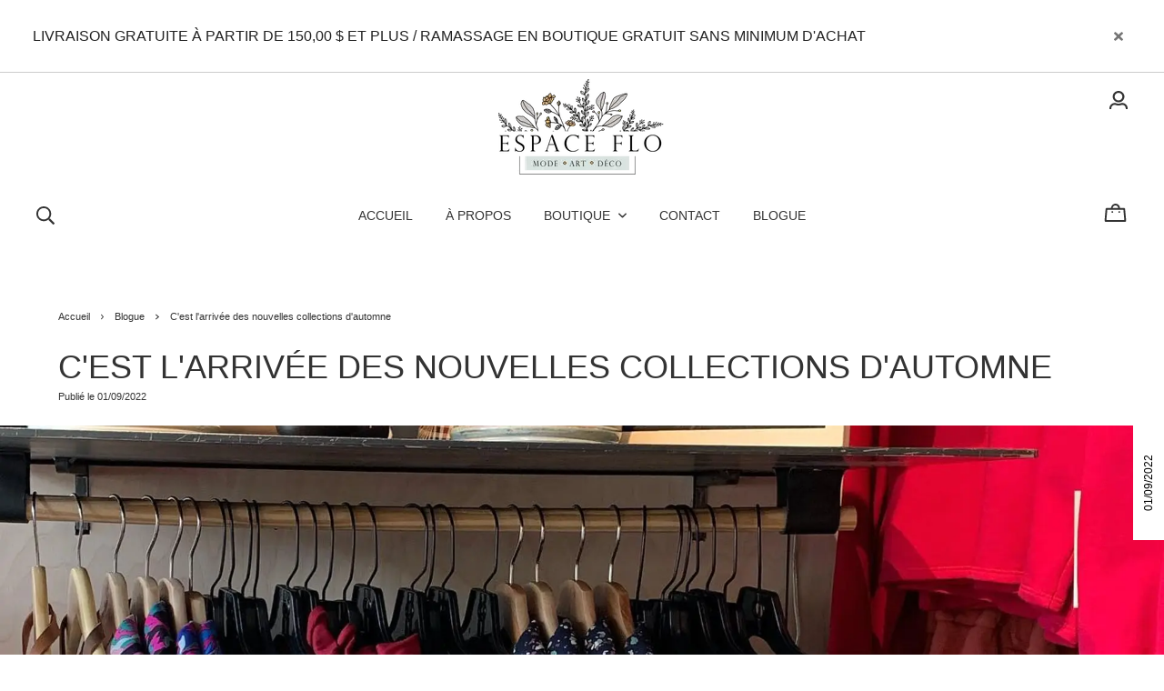

--- FILE ---
content_type: text/html; charset=utf-8
request_url: https://www.espaceflo.com/fr/blogue/c-est-l-arrivee-des-nouvelles-collections-d-automne
body_size: 69948
content:
<!doctype html><html data-n-head-ssr><head ><title>C&#x27;est l&#x27;arrivée des nouvelles collections d&#x27;automne</title><meta data-n-head="ssr" charset="utf-8"><meta data-n-head="ssr" name="viewport" content="width=device-width, initial-scale=1"><meta data-n-head="ssr" data-hid="description" name="description" content=""><meta data-n-head="ssr" data-hid="og:description" name="og:description" content=""><meta data-n-head="ssr" data-hid="author" property="author" content="Panierdachat"><meta data-n-head="ssr" data-hid="fb:app_id" property="fb:app_id" content="1776065552605606"><meta data-n-head="ssr" data-hid="twitter:card" property="twitter:card" content="summary_large_image"><meta data-n-head="ssr" data-hid="og:ttl" property="og:ttl" content="2419200"><meta data-n-head="ssr" id="description" description="Google vérification pour confirmer le nom de domaine" name="google-site-verification" content="_UApnR6AgplIRBGmmd_TiZc8jILhEVrLeXcoN8R4lb4"><meta data-n-head="ssr" data-hid="og:title" property="og:title" content="C'est l'arrivée des nouvelles collections d'automne"><meta data-n-head="ssr" data-hid="og:site_name" property="og:site_name" content="Espace Flo"><meta data-n-head="ssr" data-hid="og:url" property="og:url" content="https://espaceflo.com/fr/blogue/c-est-l-arrivee-des-nouvelles-collections-d-automne"><meta data-n-head="ssr" data-hid="og:image" property="og:image" content="https://images.panierdachat.app/1077/b7fEktqK_302188828-497768655685151-984179496508439403-n-746d65a5-65d4-4571-b3c0-b7431fb4319d.jpg?w=1200&h=630&fit=crop"><meta data-n-head="ssr" data-hid="og:image:width" property="og:image:width" content="1200"><meta data-n-head="ssr" data-hid="og:image:height" property="og:image:height" content="630"><link data-n-head="ssr" rel="preconnect" href="https://fonts.gstatic.com/" crossorigin="true"><link data-n-head="ssr" rel="dns-prefetch" href="//fonts.googleapis.com"><link data-n-head="ssr" rel="icon" type="image/png" href="https://images.panierdachat.app/1077/5bPHodkU_5e7a58ebc3894.png?w=16&amp;h=16&amp;fit=max"><link data-n-head="ssr" rel="icon" type="image/png" href="https://images.panierdachat.app/1077/5bPHodkU_5e7a58ebc3894.png?w=32&amp;h=32&amp;fit=max"><style data-n-head="vuetify" type="text/css" id="vuetify-theme-stylesheet" nonce="undefined">.v-application a { color: #1976d2; }
.v-application .primary {
  background-color: #1976d2 !important;
  border-color: #1976d2 !important;
}
.v-application .primary--text {
  color: #1976d2 !important;
  caret-color: #1976d2 !important;
}
.v-application .primary.lighten-5 {
  background-color: #c7fdff !important;
  border-color: #c7fdff !important;
}
.v-application .primary--text.text--lighten-5 {
  color: #c7fdff !important;
  caret-color: #c7fdff !important;
}
.v-application .primary.lighten-4 {
  background-color: #a8e0ff !important;
  border-color: #a8e0ff !important;
}
.v-application .primary--text.text--lighten-4 {
  color: #a8e0ff !important;
  caret-color: #a8e0ff !important;
}
.v-application .primary.lighten-3 {
  background-color: #8ac5ff !important;
  border-color: #8ac5ff !important;
}
.v-application .primary--text.text--lighten-3 {
  color: #8ac5ff !important;
  caret-color: #8ac5ff !important;
}
.v-application .primary.lighten-2 {
  background-color: #6aaaff !important;
  border-color: #6aaaff !important;
}
.v-application .primary--text.text--lighten-2 {
  color: #6aaaff !important;
  caret-color: #6aaaff !important;
}
.v-application .primary.lighten-1 {
  background-color: #488fef !important;
  border-color: #488fef !important;
}
.v-application .primary--text.text--lighten-1 {
  color: #488fef !important;
  caret-color: #488fef !important;
}
.v-application .primary.darken-1 {
  background-color: #005eb6 !important;
  border-color: #005eb6 !important;
}
.v-application .primary--text.text--darken-1 {
  color: #005eb6 !important;
  caret-color: #005eb6 !important;
}
.v-application .primary.darken-2 {
  background-color: #00479b !important;
  border-color: #00479b !important;
}
.v-application .primary--text.text--darken-2 {
  color: #00479b !important;
  caret-color: #00479b !important;
}
.v-application .primary.darken-3 {
  background-color: #003180 !important;
  border-color: #003180 !important;
}
.v-application .primary--text.text--darken-3 {
  color: #003180 !important;
  caret-color: #003180 !important;
}
.v-application .primary.darken-4 {
  background-color: #001e67 !important;
  border-color: #001e67 !important;
}
.v-application .primary--text.text--darken-4 {
  color: #001e67 !important;
  caret-color: #001e67 !important;
}
.v-application .secondary {
  background-color: #424242 !important;
  border-color: #424242 !important;
}
.v-application .secondary--text {
  color: #424242 !important;
  caret-color: #424242 !important;
}
.v-application .secondary.lighten-5 {
  background-color: #c1c1c1 !important;
  border-color: #c1c1c1 !important;
}
.v-application .secondary--text.text--lighten-5 {
  color: #c1c1c1 !important;
  caret-color: #c1c1c1 !important;
}
.v-application .secondary.lighten-4 {
  background-color: #a6a6a6 !important;
  border-color: #a6a6a6 !important;
}
.v-application .secondary--text.text--lighten-4 {
  color: #a6a6a6 !important;
  caret-color: #a6a6a6 !important;
}
.v-application .secondary.lighten-3 {
  background-color: #8b8b8b !important;
  border-color: #8b8b8b !important;
}
.v-application .secondary--text.text--lighten-3 {
  color: #8b8b8b !important;
  caret-color: #8b8b8b !important;
}
.v-application .secondary.lighten-2 {
  background-color: #727272 !important;
  border-color: #727272 !important;
}
.v-application .secondary--text.text--lighten-2 {
  color: #727272 !important;
  caret-color: #727272 !important;
}
.v-application .secondary.lighten-1 {
  background-color: #595959 !important;
  border-color: #595959 !important;
}
.v-application .secondary--text.text--lighten-1 {
  color: #595959 !important;
  caret-color: #595959 !important;
}
.v-application .secondary.darken-1 {
  background-color: #2c2c2c !important;
  border-color: #2c2c2c !important;
}
.v-application .secondary--text.text--darken-1 {
  color: #2c2c2c !important;
  caret-color: #2c2c2c !important;
}
.v-application .secondary.darken-2 {
  background-color: #171717 !important;
  border-color: #171717 !important;
}
.v-application .secondary--text.text--darken-2 {
  color: #171717 !important;
  caret-color: #171717 !important;
}
.v-application .secondary.darken-3 {
  background-color: #000000 !important;
  border-color: #000000 !important;
}
.v-application .secondary--text.text--darken-3 {
  color: #000000 !important;
  caret-color: #000000 !important;
}
.v-application .secondary.darken-4 {
  background-color: #000000 !important;
  border-color: #000000 !important;
}
.v-application .secondary--text.text--darken-4 {
  color: #000000 !important;
  caret-color: #000000 !important;
}
.v-application .accent {
  background-color: #82b1ff !important;
  border-color: #82b1ff !important;
}
.v-application .accent--text {
  color: #82b1ff !important;
  caret-color: #82b1ff !important;
}
.v-application .accent.lighten-5 {
  background-color: #ffffff !important;
  border-color: #ffffff !important;
}
.v-application .accent--text.text--lighten-5 {
  color: #ffffff !important;
  caret-color: #ffffff !important;
}
.v-application .accent.lighten-4 {
  background-color: #f8ffff !important;
  border-color: #f8ffff !important;
}
.v-application .accent--text.text--lighten-4 {
  color: #f8ffff !important;
  caret-color: #f8ffff !important;
}
.v-application .accent.lighten-3 {
  background-color: #daffff !important;
  border-color: #daffff !important;
}
.v-application .accent--text.text--lighten-3 {
  color: #daffff !important;
  caret-color: #daffff !important;
}
.v-application .accent.lighten-2 {
  background-color: #bce8ff !important;
  border-color: #bce8ff !important;
}
.v-application .accent--text.text--lighten-2 {
  color: #bce8ff !important;
  caret-color: #bce8ff !important;
}
.v-application .accent.lighten-1 {
  background-color: #9fccff !important;
  border-color: #9fccff !important;
}
.v-application .accent--text.text--lighten-1 {
  color: #9fccff !important;
  caret-color: #9fccff !important;
}
.v-application .accent.darken-1 {
  background-color: #6596e2 !important;
  border-color: #6596e2 !important;
}
.v-application .accent--text.text--darken-1 {
  color: #6596e2 !important;
  caret-color: #6596e2 !important;
}
.v-application .accent.darken-2 {
  background-color: #467dc6 !important;
  border-color: #467dc6 !important;
}
.v-application .accent--text.text--darken-2 {
  color: #467dc6 !important;
  caret-color: #467dc6 !important;
}
.v-application .accent.darken-3 {
  background-color: #2364aa !important;
  border-color: #2364aa !important;
}
.v-application .accent--text.text--darken-3 {
  color: #2364aa !important;
  caret-color: #2364aa !important;
}
.v-application .accent.darken-4 {
  background-color: #004c90 !important;
  border-color: #004c90 !important;
}
.v-application .accent--text.text--darken-4 {
  color: #004c90 !important;
  caret-color: #004c90 !important;
}
.v-application .error {
  background-color: #ff5252 !important;
  border-color: #ff5252 !important;
}
.v-application .error--text {
  color: #ff5252 !important;
  caret-color: #ff5252 !important;
}
.v-application .error.lighten-5 {
  background-color: #ffe4d5 !important;
  border-color: #ffe4d5 !important;
}
.v-application .error--text.text--lighten-5 {
  color: #ffe4d5 !important;
  caret-color: #ffe4d5 !important;
}
.v-application .error.lighten-4 {
  background-color: #ffc6b9 !important;
  border-color: #ffc6b9 !important;
}
.v-application .error--text.text--lighten-4 {
  color: #ffc6b9 !important;
  caret-color: #ffc6b9 !important;
}
.v-application .error.lighten-3 {
  background-color: #ffa99e !important;
  border-color: #ffa99e !important;
}
.v-application .error--text.text--lighten-3 {
  color: #ffa99e !important;
  caret-color: #ffa99e !important;
}
.v-application .error.lighten-2 {
  background-color: #ff8c84 !important;
  border-color: #ff8c84 !important;
}
.v-application .error--text.text--lighten-2 {
  color: #ff8c84 !important;
  caret-color: #ff8c84 !important;
}
.v-application .error.lighten-1 {
  background-color: #ff6f6a !important;
  border-color: #ff6f6a !important;
}
.v-application .error--text.text--lighten-1 {
  color: #ff6f6a !important;
  caret-color: #ff6f6a !important;
}
.v-application .error.darken-1 {
  background-color: #df323b !important;
  border-color: #df323b !important;
}
.v-application .error--text.text--darken-1 {
  color: #df323b !important;
  caret-color: #df323b !important;
}
.v-application .error.darken-2 {
  background-color: #bf0025 !important;
  border-color: #bf0025 !important;
}
.v-application .error--text.text--darken-2 {
  color: #bf0025 !important;
  caret-color: #bf0025 !important;
}
.v-application .error.darken-3 {
  background-color: #9f0010 !important;
  border-color: #9f0010 !important;
}
.v-application .error--text.text--darken-3 {
  color: #9f0010 !important;
  caret-color: #9f0010 !important;
}
.v-application .error.darken-4 {
  background-color: #800000 !important;
  border-color: #800000 !important;
}
.v-application .error--text.text--darken-4 {
  color: #800000 !important;
  caret-color: #800000 !important;
}
.v-application .info {
  background-color: #2196f3 !important;
  border-color: #2196f3 !important;
}
.v-application .info--text {
  color: #2196f3 !important;
  caret-color: #2196f3 !important;
}
.v-application .info.lighten-5 {
  background-color: #d4ffff !important;
  border-color: #d4ffff !important;
}
.v-application .info--text.text--lighten-5 {
  color: #d4ffff !important;
  caret-color: #d4ffff !important;
}
.v-application .info.lighten-4 {
  background-color: #b5ffff !important;
  border-color: #b5ffff !important;
}
.v-application .info--text.text--lighten-4 {
  color: #b5ffff !important;
  caret-color: #b5ffff !important;
}
.v-application .info.lighten-3 {
  background-color: #95e8ff !important;
  border-color: #95e8ff !important;
}
.v-application .info--text.text--lighten-3 {
  color: #95e8ff !important;
  caret-color: #95e8ff !important;
}
.v-application .info.lighten-2 {
  background-color: #75ccff !important;
  border-color: #75ccff !important;
}
.v-application .info--text.text--lighten-2 {
  color: #75ccff !important;
  caret-color: #75ccff !important;
}
.v-application .info.lighten-1 {
  background-color: #51b0ff !important;
  border-color: #51b0ff !important;
}
.v-application .info--text.text--lighten-1 {
  color: #51b0ff !important;
  caret-color: #51b0ff !important;
}
.v-application .info.darken-1 {
  background-color: #007cd6 !important;
  border-color: #007cd6 !important;
}
.v-application .info--text.text--darken-1 {
  color: #007cd6 !important;
  caret-color: #007cd6 !important;
}
.v-application .info.darken-2 {
  background-color: #0064ba !important;
  border-color: #0064ba !important;
}
.v-application .info--text.text--darken-2 {
  color: #0064ba !important;
  caret-color: #0064ba !important;
}
.v-application .info.darken-3 {
  background-color: #004d9f !important;
  border-color: #004d9f !important;
}
.v-application .info--text.text--darken-3 {
  color: #004d9f !important;
  caret-color: #004d9f !important;
}
.v-application .info.darken-4 {
  background-color: #003784 !important;
  border-color: #003784 !important;
}
.v-application .info--text.text--darken-4 {
  color: #003784 !important;
  caret-color: #003784 !important;
}
.v-application .success {
  background-color: #4caf50 !important;
  border-color: #4caf50 !important;
}
.v-application .success--text {
  color: #4caf50 !important;
  caret-color: #4caf50 !important;
}
.v-application .success.lighten-5 {
  background-color: #dcffd6 !important;
  border-color: #dcffd6 !important;
}
.v-application .success--text.text--lighten-5 {
  color: #dcffd6 !important;
  caret-color: #dcffd6 !important;
}
.v-application .success.lighten-4 {
  background-color: #beffba !important;
  border-color: #beffba !important;
}
.v-application .success--text.text--lighten-4 {
  color: #beffba !important;
  caret-color: #beffba !important;
}
.v-application .success.lighten-3 {
  background-color: #a2ff9e !important;
  border-color: #a2ff9e !important;
}
.v-application .success--text.text--lighten-3 {
  color: #a2ff9e !important;
  caret-color: #a2ff9e !important;
}
.v-application .success.lighten-2 {
  background-color: #85e783 !important;
  border-color: #85e783 !important;
}
.v-application .success--text.text--lighten-2 {
  color: #85e783 !important;
  caret-color: #85e783 !important;
}
.v-application .success.lighten-1 {
  background-color: #69cb69 !important;
  border-color: #69cb69 !important;
}
.v-application .success--text.text--lighten-1 {
  color: #69cb69 !important;
  caret-color: #69cb69 !important;
}
.v-application .success.darken-1 {
  background-color: #2d9437 !important;
  border-color: #2d9437 !important;
}
.v-application .success--text.text--darken-1 {
  color: #2d9437 !important;
  caret-color: #2d9437 !important;
}
.v-application .success.darken-2 {
  background-color: #00791e !important;
  border-color: #00791e !important;
}
.v-application .success--text.text--darken-2 {
  color: #00791e !important;
  caret-color: #00791e !important;
}
.v-application .success.darken-3 {
  background-color: #006000 !important;
  border-color: #006000 !important;
}
.v-application .success--text.text--darken-3 {
  color: #006000 !important;
  caret-color: #006000 !important;
}
.v-application .success.darken-4 {
  background-color: #004700 !important;
  border-color: #004700 !important;
}
.v-application .success--text.text--darken-4 {
  color: #004700 !important;
  caret-color: #004700 !important;
}
.v-application .warning {
  background-color: #fb8c00 !important;
  border-color: #fb8c00 !important;
}
.v-application .warning--text {
  color: #fb8c00 !important;
  caret-color: #fb8c00 !important;
}
.v-application .warning.lighten-5 {
  background-color: #ffff9e !important;
  border-color: #ffff9e !important;
}
.v-application .warning--text.text--lighten-5 {
  color: #ffff9e !important;
  caret-color: #ffff9e !important;
}
.v-application .warning.lighten-4 {
  background-color: #fffb82 !important;
  border-color: #fffb82 !important;
}
.v-application .warning--text.text--lighten-4 {
  color: #fffb82 !important;
  caret-color: #fffb82 !important;
}
.v-application .warning.lighten-3 {
  background-color: #ffdf67 !important;
  border-color: #ffdf67 !important;
}
.v-application .warning--text.text--lighten-3 {
  color: #ffdf67 !important;
  caret-color: #ffdf67 !important;
}
.v-application .warning.lighten-2 {
  background-color: #ffc24b !important;
  border-color: #ffc24b !important;
}
.v-application .warning--text.text--lighten-2 {
  color: #ffc24b !important;
  caret-color: #ffc24b !important;
}
.v-application .warning.lighten-1 {
  background-color: #ffa72d !important;
  border-color: #ffa72d !important;
}
.v-application .warning--text.text--lighten-1 {
  color: #ffa72d !important;
  caret-color: #ffa72d !important;
}
.v-application .warning.darken-1 {
  background-color: #db7200 !important;
  border-color: #db7200 !important;
}
.v-application .warning--text.text--darken-1 {
  color: #db7200 !important;
  caret-color: #db7200 !important;
}
.v-application .warning.darken-2 {
  background-color: #bb5900 !important;
  border-color: #bb5900 !important;
}
.v-application .warning--text.text--darken-2 {
  color: #bb5900 !important;
  caret-color: #bb5900 !important;
}
.v-application .warning.darken-3 {
  background-color: #9d4000 !important;
  border-color: #9d4000 !important;
}
.v-application .warning--text.text--darken-3 {
  color: #9d4000 !important;
  caret-color: #9d4000 !important;
}
.v-application .warning.darken-4 {
  background-color: #802700 !important;
  border-color: #802700 !important;
}
.v-application .warning--text.text--darken-4 {
  color: #802700 !important;
  caret-color: #802700 !important;
}</style><script data-n-head="ssr" data-hid="gtm-script">if(!window._gtm_init){window._gtm_init=1;(function(w,n,d,m,e,p){w[d]=(w[d]==1||n[d]=='yes'||n[d]==1||n[m]==1||(w[e]&&w[e][p]&&w[e][p]()))?1:0})(window,navigator,'doNotTrack','msDoNotTrack','external','msTrackingProtectionEnabled');(function(w,d,s,l,x,y){w[x]={};w._gtm_inject=function(i){w[x][i]=1;w[l]=w[l]||[];w[l].push({'gtm.start':new Date().getTime(),event:'gtm.js'});var f=d.getElementsByTagName(s)[0],j=d.createElement(s);j.async=true;j.src='https://www.googletagmanager.com/gtm.js?id='+i;f.parentNode.insertBefore(j,f);}})(window,document,'script','dataLayer','_gtm_ids','_gtm_inject')}</script><script data-n-head="ssr" data-hid="nuxt-jsonld--67a2d489" type="application/ld+json">{"@context":"https://schema.org","@type":"BlogPosting","headline":"C&#x27;est l&#x27;arrivée des nouvelles collections d&#x27;automne","datePublished":"2022-08-31T22:33:00-04:00","author":"Espace Flo","image":["https://images.panierdachat.app/1077/b7fEktqK_302188828-497768655685151-984179496508439403-n-746d65a5-65d4-4571-b3c0-b7431fb4319d.jpg?w=1440&amp;h=1440"]}</script><script data-n-head="ssr" data-hid="nuxt-jsonld-7495af95" type="application/ld+json">{"@context":"http://schema.org","@type":"Organization","name":"Espace Flo","url":"https://espaceflo.com","logo":"https://images.panierdachat.app/1077/fAeQwS2E_espace-flo-version-4-couleur-noir-435b303a-2e3b-49a0-80de-f7105671d9e2.png?w=902&amp;h=511","sameAs":["https://www.facebook.com/boutiqueespaceflo/","https://www.instagram.com/espaceflo/"]}</script><link rel="preload" href="/_nuxt/49fd358.modern.js" as="script"><link rel="preload" href="/_nuxt/789f070.modern.js" as="script"><link rel="preload" href="/_nuxt/css/2df5f86.css" as="style"><link rel="preload" href="/_nuxt/3b21df4.modern.js" as="script"><link rel="preload" href="/_nuxt/css/1a97030.css" as="style"><link rel="preload" href="/_nuxt/fda5718.modern.js" as="script"><link rel="preload" href="/_nuxt/css/479b0cc.css" as="style"><link rel="preload" href="/_nuxt/2031992.modern.js" as="script"><link rel="preload" href="/_nuxt/css/b17fe05.css" as="style"><link rel="preload" href="/_nuxt/13ca2c6.modern.js" as="script"><link rel="preload" href="/_nuxt/css/9f1b47f.css" as="style"><link rel="preload" href="/_nuxt/14fd4d2.modern.js" as="script"><link rel="preload" href="/_nuxt/css/20f6c66.css" as="style"><link rel="preload" href="/_nuxt/e981185.modern.js" as="script"><link rel="preload" href="/_nuxt/css/117b6eb.css" as="style"><link rel="preload" href="/_nuxt/8cf3798.modern.js" as="script"><link rel="preload" href="/_nuxt/css/d3bb59e.css" as="style"><link rel="preload" href="/_nuxt/2592438.modern.js" as="script"><link rel="preload" href="/_nuxt/css/8732fe9.css" as="style"><link rel="preload" href="/_nuxt/5e8dcc5.modern.js" as="script"><link rel="preload" href="/_nuxt/css/588a747.css" as="style"><link rel="preload" href="/_nuxt/614d79b.modern.js" as="script"><link rel="preload" href="/_nuxt/9a4b87a.modern.js" as="script"><link rel="preload" href="/_nuxt/css/efd49ee.css" as="style"><link rel="preload" href="/_nuxt/a8b32d4.modern.js" as="script"><link rel="preload" href="/_nuxt/a80ab71.modern.js" as="script"><link rel="preload" href="/_nuxt/2846765.modern.js" as="script"><link rel="preload" href="/_nuxt/e47957d.modern.js" as="script"><link rel="preload" href="/_nuxt/7cb6864.modern.js" as="script"><link rel="preload" href="/_nuxt/46bec57.modern.js" as="script"><link rel="preload" href="/_nuxt/abba7b0.modern.js" as="script"><link rel="preload" href="/_nuxt/f37103a.modern.js" as="script"><link rel="preload" href="/_nuxt/f2b2d66.modern.js" as="script"><link rel="preload" href="/_nuxt/b12658c.modern.js" as="script"><link rel="preload" href="/_nuxt/e3f6ffb.modern.js" as="script"><link rel="preload" href="/_nuxt/2210bb5.modern.js" as="script"><link rel="preload" href="/_nuxt/css/a07724e.css" as="style"><link rel="preload" href="/_nuxt/9b69d4b.modern.js" as="script"><link rel="preload" href="/_nuxt/5a8418c.modern.js" as="script"><link rel="preload" href="/_nuxt/4d54aaa.modern.js" as="script"><link rel="preload" href="/_nuxt/c20546a.modern.js" as="script"><link rel="stylesheet" href="/_nuxt/css/2df5f86.css"><link rel="stylesheet" href="/_nuxt/css/1a97030.css"><link rel="stylesheet" href="/_nuxt/css/479b0cc.css"><link rel="stylesheet" href="/_nuxt/css/b17fe05.css"><link rel="stylesheet" href="/_nuxt/css/9f1b47f.css"><link rel="stylesheet" href="/_nuxt/css/20f6c66.css"><link rel="stylesheet" href="/_nuxt/css/117b6eb.css"><link rel="stylesheet" href="/_nuxt/css/d3bb59e.css"><link rel="stylesheet" href="/_nuxt/css/8732fe9.css"><link rel="stylesheet" href="/_nuxt/css/588a747.css"><link rel="stylesheet" href="/_nuxt/css/efd49ee.css"><link rel="stylesheet" href="/_nuxt/css/a07724e.css"></head><body ><noscript data-n-head="ssr" data-hid="gtm-noscript" data-pbody="true"><iframe src="https://www.googletagmanager.com/ns.html?id=GTM-5XVMPH3&" height="0" width="0" style="display:none;visibility:hidden" title="gtm"></iframe></noscript><div data-server-rendered="true" id="__nuxt"><!----><div id="__layout"><div data-app="true" id="app" class="v-application v-application--is-ltr theme--light"><div class="v-application--wrap"><div class="stockholm"><!----> <div class="hidden-md-and-up"><!----></div> <main class="v-main" style="padding-top:0px;padding-right:0px;padding-bottom:0px;padding-left:0px;"><div class="v-main__wrap"><!----> <div class="container-popup"><!----></div> <div class="stockholm__body-container"><div class="stockholm__banner hidden-sm-and-down"><div class="container-banner"><div role="alert" class="v-alert container-banner__banner mb-0 py-0 pl-8 pr-3 pl-md-9 pr-md-8 v-sheet theme--light rounded-0" style="background-color:#FFFFFFFF;border-color:#FFFFFFFF;"><div class="v-alert__wrapper"><div class="v-alert__content"> <div class="fr-view"><p>LIVRAISON GRATUITE À PARTIR DE 150,00 $ ET PLUS / RAMASSAGE EN BOUTIQUE GRATUIT SANS MINIMUM D'ACHAT</p></div></div><button type="button" class="v-btn v-btn--icon v-btn--round theme--light v-size--default"><span class="v-btn__content"><svg aria-hidden="true" focusable="false" data-prefix="fas" data-icon="times" role="img" xmlns="http://www.w3.org/2000/svg" viewBox="0 0 352 512" class="svg-inline--fa fa-times fa-w-11"><path fill="currentColor" d="M242.72 256l100.07-100.07c12.28-12.28 12.28-32.19 0-44.48l-22.24-22.24c-12.28-12.28-32.19-12.28-44.48 0L176 189.28 75.93 89.21c-12.28-12.28-32.19-12.28-44.48 0L9.21 111.45c-12.28 12.28-12.28 32.19 0 44.48L109.28 256 9.21 356.07c-12.28 12.28-12.28 32.19 0 44.48l22.24 22.24c12.28 12.28 32.2 12.28 44.48 0L176 322.72l100.07 100.07c12.28 12.28 32.2 12.28 44.48 0l22.24-22.24c12.28-12.28 12.28-32.19 0-44.48L242.72 256z"></path></svg></span></button></div></div></div></div> <!----> <div class="stockholm__content"><div class="single-post"><div class="single-post__header"><div class="post-header"><div class="post-header__container"><div class="mb-7"><ul class="v-breadcrumbs pa-breadcrumbs theme--light"><li><a href="/fr" class="v-breadcrumbs__item">Accueil</a></li><li class="v-breadcrumbs__divider"><svg aria-hidden="true" focusable="false" data-prefix="far" data-icon="angle-right" role="img" xmlns="http://www.w3.org/2000/svg" viewBox="0 0 192 512" class="svg-inline--fa fa-angle-right fa-w-6"><path fill="currentColor" d="M187.8 264.5L41 412.5c-4.7 4.7-12.3 4.7-17 0L4.2 392.7c-4.7-4.7-4.7-12.3 0-17L122.7 256 4.2 136.3c-4.7-4.7-4.7-12.3 0-17L24 99.5c4.7-4.7 12.3-4.7 17 0l146.8 148c4.7 4.7 4.7 12.3 0 17z"></path></svg></li><li><a href="/fr/blogue" class="v-breadcrumbs__item">Blogue</a></li><li class="v-breadcrumbs__divider"><svg aria-hidden="true" focusable="false" data-prefix="far" data-icon="angle-right" role="img" xmlns="http://www.w3.org/2000/svg" viewBox="0 0 192 512" class="svg-inline--fa fa-angle-right fa-w-6"><path fill="currentColor" d="M187.8 264.5L41 412.5c-4.7 4.7-12.3 4.7-17 0L4.2 392.7c-4.7-4.7-4.7-12.3 0-17L122.7 256 4.2 136.3c-4.7-4.7-4.7-12.3 0-17L24 99.5c4.7-4.7 12.3-4.7 17 0l146.8 148c4.7 4.7 4.7 12.3 0 17z"></path></svg></li><li><div class="v-breadcrumbs__item">C'est l'arrivée des nouvelles collections d'automne</div></li></ul></div> <div class="row"><div class="col-sm col-12"><h1 class="post-header__title">
            C'est l'arrivée des nouvelles collections d'automne
          </h1> <div class="row"><div class="col col-auto"><!----> <div class="post-header__date-bannerless">
                Publié le 01/09/2022
            </div></div></div></div> <!----></div></div> <div class="post-header__banner" style="background-image:url(https://images.panierdachat.app/1077/b7fEktqK_302188828-497768655685151-984179496508439403-n-746d65a5-65d4-4571-b3c0-b7431fb4319d.jpg?w=1920&amp;h=843);"><div class="post-header__banner-date">
      01/09/2022
    </div></div></div></div> <div class="single-post__content"><div class="row"><div class="spacer hidden-sm-and-down"></div> <div class="col-sm-12 col-md-8 col-12"><div class="post-main"><div class="post-main__content standard-text fr-view"><p><span style="font-size: 14px;"><span style="font-family: Verdana,Geneva,sans-serif;">OH QUE OUI!</span></span></p><p><span style="font-size: 14px;"><span style="font-family: Verdana,Geneva,sans-serif;">C&rsquo;est la rentr&eacute;e scolaire ET l&rsquo;arriv&eacute;e des nouvelles collections automnales en boutique (un petit scoop: c&rsquo;est beauuuuuuu!)</span></span></p><p><span style="font-size: 14px;"><span style="font-family: Verdana,Geneva,sans-serif;">Il est encore temps de venir profiter des soldes d&rsquo;&eacute;t&eacute; sur les collections ant&eacute;rieures mais d&eacute;p&ecirc;chez vous, la boutique est en grande transformation et d&rsquo;ici quelques jours, nous aurons un display 100% automne.</span></span></p></div></div></div> <div class="hidden-sm-and-down col-md-3 col"><div class="post-side-detail"><div class="post-side-detail__content"><!----> <!----></div></div></div></div></div> <div class="single-post__footer"><div class="post-footer"><!----></div></div></div></div> <div class="stockholm__footer-outer"><div class="container-footer d-print-none"><!----> <div class="main-footer"><div class="main-footer__inner"><!----> <div class="row main-footer__top justify-space-between"><div class="main-footer__menu col-md-12 col-12"><nav class="footer-menu"><div class="row"><div class="col-sm-3 col-12"><span class="footer-menu__top-link_has-no-children footer-menu__top-link" style="cursor:pointer;">
                Politique d'expédition
              </span> </div><div class="col-sm-3 col-12"><span class="footer-menu__top-link_has-no-children footer-menu__top-link" style="cursor:pointer;">
                Termes et conditions
              </span> </div><div class="col-sm-3 col-12"><span class="footer-menu__top-link_has-no-children footer-menu__top-link" style="cursor:pointer;">
                Confidentialité
              </span> </div><div class="col-sm-3 col-12"><span class="footer-menu__top-link_has-no-children footer-menu__top-link" style="cursor:pointer;">
                À propos
              </span> </div><div class="col-sm-3 col-12"><span class="footer-menu__top-link_has-no-children footer-menu__top-link" style="cursor:pointer;">
                Contact
              </span> </div></div></nav></div> <!----></div> <hr role="separator" aria-orientation="horizontal" class="container-footer__divider v-divider theme--light"> <div class="row mb-4 justify-space-between"><div class="col-sm-6 col-12"><div class="d-flex align-baseline mb-3"><span class="mr-1">Devise:</span> <div class="text-uppercase">
              cad
            </div></div> <!----></div> <div class="main-footer__socials col-sm-6 col-md-5 col-lg-4 col-12"><div class="row justify-sm-end align-center justify-start"><div class="col col-auto"><div class="main-footer__top-section-title">
                Suivez-nous
              </div></div> <div class="col col-auto"><div class="pt-1"><div class="row justify-end"><div class="col col-auto"><a target="_blank" rel="noopener" href="https://www.facebook.com/boutiqueespaceflo/" class="main-footer__socials-button"><svg aria-hidden="true" focusable="false" data-prefix="fab" data-icon="facebook-square" role="img" xmlns="http://www.w3.org/2000/svg" viewBox="0 0 448 512" class="svg-inline--fa fa-facebook-square fa-w-14 fa-fw"><path fill="currentColor" d="M400 32H48A48 48 0 0 0 0 80v352a48 48 0 0 0 48 48h137.25V327.69h-63V256h63v-54.64c0-62.15 37-96.48 93.67-96.48 27.14 0 55.52 4.84 55.52 4.84v61h-31.27c-30.81 0-40.42 19.12-40.42 38.73V256h68.78l-11 71.69h-57.78V480H400a48 48 0 0 0 48-48V80a48 48 0 0 0-48-48z"></path></svg></a></div> <!----> <!----> <!----> <div class="col col-auto"><a target="_blank" rel="noopener" href="https://www.instagram.com/espaceflo/" class="main-footer__socials-button"><svg aria-hidden="true" focusable="false" data-prefix="fab" data-icon="instagram" role="img" xmlns="http://www.w3.org/2000/svg" viewBox="0 0 448 512" class="svg-inline--fa fa-instagram fa-w-14 fa-fw"><path fill="currentColor" d="M224.1 141c-63.6 0-114.9 51.3-114.9 114.9s51.3 114.9 114.9 114.9S339 319.5 339 255.9 287.7 141 224.1 141zm0 189.6c-41.1 0-74.7-33.5-74.7-74.7s33.5-74.7 74.7-74.7 74.7 33.5 74.7 74.7-33.6 74.7-74.7 74.7zm146.4-194.3c0 14.9-12 26.8-26.8 26.8-14.9 0-26.8-12-26.8-26.8s12-26.8 26.8-26.8 26.8 12 26.8 26.8zm76.1 27.2c-1.7-35.9-9.9-67.7-36.2-93.9-26.2-26.2-58-34.4-93.9-36.2-37-2.1-147.9-2.1-184.9 0-35.8 1.7-67.6 9.9-93.9 36.1s-34.4 58-36.2 93.9c-2.1 37-2.1 147.9 0 184.9 1.7 35.9 9.9 67.7 36.2 93.9s58 34.4 93.9 36.2c37 2.1 147.9 2.1 184.9 0 35.9-1.7 67.7-9.9 93.9-36.2 26.2-26.2 34.4-58 36.2-93.9 2.1-37 2.1-147.8 0-184.8zM398.8 388c-7.8 19.6-22.9 34.7-42.6 42.6-29.5 11.7-99.5 9-132.1 9s-102.7 2.6-132.1-9c-19.6-7.8-34.7-22.9-42.6-42.6-11.7-29.5-9-99.5-9-132.1s-2.6-102.7 9-132.1c7.8-19.6 22.9-34.7 42.6-42.6 29.5-11.7 99.5-9 132.1-9s102.7-2.6 132.1 9c19.6 7.8 34.7 22.9 42.6 42.6 11.7 29.5 9 99.5 9 132.1s2.7 102.7-9 132.1z"></path></svg></a></div> <!----> <!----> <!----> <!----> <!----></div></div></div></div></div></div> <div class="row align-baseline justify-space-between"><div class="col-sm col-12"><div class="container-footer__credits">
            © 2026 Espace Flo Tous droits réservés.
          </div></div> <div class="col-sm-auto col-12"><div class="container-footer__panierdachat"><a href="https://www.panierdachat.com/boutique-en-ligne/" target="_blank" rel="noopener">Boutique en ligne</a> par Panierdachat&trade;</div></div></div></div></div></div></div></div> <div class="v-snack v-snack--has-background v-snack--right v-snack--top"><div class="v-snack__wrapper v-sheet theme--dark success" style="display:none;"><div role="status" aria-live="polite" class="v-snack__content"><span></span></div><div class="v-snack__action "></div></div></div> <!----></div></main></div> <!----></div></div></div></div><script>window.__NUXT__=(function(a,b,c,d,e,f,g,h,i,j,k,l,m,n,o,p,q,r,s,t,u,v,w,x,y,z,A,B,C,D,E,F,G,H,I,J,K,L,M,N,O,P,Q,R,S,T,U,V,W,X,Y,Z,_,$,aa,ab,ac,ad,ae,af,ag,ah,ai,aj,ak,al,am,an,ao,ap,aq,ar,as,at,au,av,aw,ax,ay,az,aA,aB,aC,aD,aE,aF,aG,aH,aI,aJ,aK,aL,aM,aN,aO,aP,aQ,aR,aS,aT,aU,aV,aW,aX,aY,aZ,a_,a$,ba,bb,bc,bd,be,bf,bg,bh,bi,bj,bk,bl,bm,bn,bo,bp,bq,br,bs,bt,bu,bv,bw,bx,by,bz,bA,bB,bC,bD,bE,bF,bG,bH,bI,bJ,bK,bL,bM,bN,bO,bP,bQ,bR,bS,bT,bU,bV,bW,bX,bY,bZ,b_,b$,ca,cb,cc,cd,ce,cf,cg,ch,ci,cj,ck,cl,cm,cn,co){au.id=bm;au.iso_code=k;au.symbol="$CA";av.id=bn;av.iso_code=aJ;av.label="Français";cn.customer_session_token="2ba252dc-4b6f-43ff-acfb-1fb60a9069bb";cn.locale_id=bn;cn.currency_id=bm;cn.access_shop_allowed=c;cn.token_expires_at=aG;return {layout:aH,data:[{blog:{"@context":"\u002Fapi\u002Fcontexts\u002FBlogPost","@id":"\u002Fapi\u002Fblog_posts\u002F1277","@type":"BlogPost",id:1277,hash:"4a34e578-d9a0-4a31-aa95-87ce93e3a9b5",title:"C'est l'arrivée des nouvelles collections d'automne",content:"\u003Cp\u003E\u003Cspan style=\"font-size: 14px;\"\u003E\u003Cspan style=\"font-family: Verdana,Geneva,sans-serif;\"\u003EOH QUE OUI!\u003C\u002Fspan\u003E\u003C\u002Fspan\u003E\u003C\u002Fp\u003E\u003Cp\u003E\u003Cspan style=\"font-size: 14px;\"\u003E\u003Cspan style=\"font-family: Verdana,Geneva,sans-serif;\"\u003EC&rsquo;est la rentr&eacute;e scolaire ET l&rsquo;arriv&eacute;e des nouvelles collections automnales en boutique (un petit scoop: c&rsquo;est beauuuuuuu!)\u003C\u002Fspan\u003E\u003C\u002Fspan\u003E\u003C\u002Fp\u003E\u003Cp\u003E\u003Cspan style=\"font-size: 14px;\"\u003E\u003Cspan style=\"font-family: Verdana,Geneva,sans-serif;\"\u003EIl est encore temps de venir profiter des soldes d&rsquo;&eacute;t&eacute; sur les collections ant&eacute;rieures mais d&eacute;p&ecirc;chez vous, la boutique est en grande transformation et d&rsquo;ici quelques jours, nous aurons un display 100% automne.\u003C\u002Fspan\u003E\u003C\u002Fspan\u003E\u003C\u002Fp\u003E",meta_description:a,seo_title:a,slug:aI,publish_at:"2022-08-31T22:33:00-04:00",visible:d,featured:c,image:{"@id":"\u002Fapi\u002Fmedia_objects\u002F340541","@type":v,id:340541,media_hash:"1a101911-80c3-401e-89ec-3d4644add504",cdn_url:"https:\u002F\u002Fimage-resize-v3.s3.amazonaws.com\u002F1077\u002Fb7fEktqK_302188828-497768655685151-984179496508439403-n-746d65a5-65d4-4571-b3c0-b7431fb4319d.jpg",order:e,directory_path:i,original_name:"302188828-497768655685151-984179496508439403-n-746d65a5-65d4-4571-b3c0-b7431fb4319d.jpg",mime_type:h,size:353609,width:aa,height:aa},tags:[],recommended_blogposts:[],blog_post_label_tag:a,blog_post_label_featured:a,translations:[{id:2017,locale:aJ,slug:aI}]}}],fetch:{},error:a,state:{is_first_mounted_finished:c,noAccess:{haveNoAccess:c,message:a},components:{ButtonBasic:"\u002Fcomponents\u002Fbase\u002Fbuttons\u002FButtonBasic",ButtonCart:"\u002Fcomponents\u002Fbase\u002Fbuttons\u002FButtonCart",ButtonFilters:"\u002Fcomponents\u002Fbase\u002Fbuttons\u002FButtonFilters",ButtonSecondary:"\u002Fcomponents\u002Fbase\u002Fbuttons\u002FButtonSecondary",ButtonTab:"\u002Fcomponents\u002Fbase\u002Fbuttons\u002FButtonTab",CardPaymentOption:"\u002Fcomponents\u002Fbase\u002Fcards\u002Fcheckout\u002FCardPaymentOption",CardPickupOption:"\u002Fcomponents\u002Fbase\u002Fcards\u002Fcheckout\u002FCardPickupOption",CardShippingOption:"\u002Fcomponents\u002Fbase\u002Fcards\u002Fcheckout\u002FCardShippingOption",ContainerBanner:"\u002Fcomponents\u002Fbase\u002Fcontainers\u002FContainerBanner",ContainerBottomNavigation:"\u002Fcomponents\u002Fbase\u002Fcontainers\u002FContainerBottomNavigation",ContainerBreadcrumbs:"\u002Fcomponents\u002Fbase\u002Fcontainers\u002FContainerBreadcrumbs",ContainerCardProcessor:"\u002Fcomponents\u002Fbase\u002Fcontainers\u002FContainerCardProcessor",ContainerCart:"\u002Fcomponents\u002Fbase\u002Fcontainers\u002FContainerCart",ContainerCookieMessage:"\u002Fcomponents\u002Fbase\u002Fcontainers\u002FContainerCookieMessage",ContainerDetailOrder:"\u002Fcomponents\u002Fbase\u002Fcontainers\u002FContainerDetailOrder",ContainerDetailOrderCart:"\u002Fcomponents\u002Fbase\u002Fcontainers\u002FContainerDetailOrderCart",ContainerFeaturedBlogs:"\u002Fcomponents\u002Fbase\u002Fcontainers\u002FContainerFeaturedBlogs",ContainerFooter:"\u002Fcomponents\u002Fbase\u002Fcontainers\u002FContainerFooter",ContainerFooterInstagram:"\u002Fcomponents\u002Fbase\u002Fcontainers\u002FContainerFooterInstagram",ContainerFooterNewsletter:"\u002Fcomponents\u002Fbase\u002Fcontainers\u002FContainerFooterNewsletter",ContainerHeader:"\u002Fcomponents\u002Fbase\u002Fcontainers\u002FContainerHeader",ContainerHeaderMobile:"\u002Fcomponents\u002Fbase\u002Fcontainers\u002FContainerHeaderMobile",ContainerInvoice:"\u002Fcomponents\u002Fbase\u002Fcontainers\u002FContainerInvoice",ContainerInvoices:"\u002Fcomponents\u002Fbase\u002Fcontainers\u002FContainerInvoices",ContainerPagination:"\u002Fcomponents\u002Fbase\u002Fcontainers\u002FContainerPagination",ContainerPaginationExtended:"\u002Fcomponents\u002Fbase\u002Fcontainers\u002FContainerPaginationExtended",ContainerPopup:"\u002Fcomponents\u002Fbase\u002Fcontainers\u002FContainerPopup",ContainerPrices:"\u002Fcomponents\u002Fbase\u002Fcontainers\u002FContainerPrices",ContainerTags:"\u002Fcomponents\u002Fbase\u002Fcontainers\u002FContainerTags",ContainerTagsInline:"\u002Fcomponents\u002Fbase\u002Fcontainers\u002FContainerTagsInline",ContainerBlockBlogPosts:"\u002Fcomponents\u002Fbase\u002Fcontainers\u002Fblocks\u002Fblog\u002FContainerBlockBlogPosts",ContainerBlockBlogpostsGrid:"\u002Fcomponents\u002Fbase\u002Fcontainers\u002Fblocks\u002Fblog\u002Fstyle\u002FContainerBlockBlogpostsGrid",ContainerBlockBlogpostsPreview:"\u002Fcomponents\u002Fbase\u002Fcontainers\u002Fblocks\u002Fblog\u002Fstyle\u002FContainerBlockBlogpostsPreview",ContainerBlockCategories:"\u002Fcomponents\u002Fbase\u002Fcontainers\u002Fblocks\u002Fcategorie\u002FContainerBlockCategories",ContainerBlockCategoriesLayout:"\u002Fcomponents\u002Fbase\u002Fcontainers\u002Fblocks\u002Fcategorie\u002FContainerBlockCategoriesLayout",ContainerBlockCategoriesGrid:"\u002Fcomponents\u002Fbase\u002Fcontainers\u002Fblocks\u002Fcategorie\u002Fstyle\u002FContainerBlockCategoriesGrid",ContainerBlockCategoriesSlider:"\u002Fcomponents\u002Fbase\u002Fcontainers\u002Fblocks\u002Fcategorie\u002Fstyle\u002FContainerBlockCategoriesSlider",ContainerBlockCategoriesZigzag:"\u002Fcomponents\u002Fbase\u002Fcontainers\u002Fblocks\u002Fcategorie\u002Fstyle\u002FContainerBlockCategoriesZigzag",ContainerBlockImage:"\u002Fcomponents\u002Fbase\u002Fcontainers\u002Fblocks\u002Fimage\u002FContainerBlockImage",ContainerBlockImageDefault:"\u002Fcomponents\u002Fbase\u002Fcontainers\u002Fblocks\u002Fimage\u002Fstyle\u002FContainerBlockImageDefault",ContainerBlockImageFullWidth:"\u002Fcomponents\u002Fbase\u002Fcontainers\u002Fblocks\u002Fimage\u002Fstyle\u002FContainerBlockImageFullWidth",ContainerBlockImageParallax:"\u002Fcomponents\u002Fbase\u002Fcontainers\u002Fblocks\u002Fimage\u002Fstyle\u002FContainerBlockImageParallax",ContainerBlockProducts:"\u002Fcomponents\u002Fbase\u002Fcontainers\u002Fblocks\u002Fproduct\u002FContainerBlockProducts",ContainerBlockProductsLayout:"\u002Fcomponents\u002Fbase\u002Fcontainers\u002Fblocks\u002Fproduct\u002FContainerBlockProductsLayout",ContainerBlockGrid:"\u002Fcomponents\u002Fbase\u002Fcontainers\u002Fblocks\u002Fproduct\u002Fstyle\u002FContainerBlockGrid",ContainerBlockHorSlider:"\u002Fcomponents\u002Fbase\u002Fcontainers\u002Fblocks\u002Fproduct\u002Fstyle\u002FContainerBlockHorSlider",ContainerBlockPuzzle:"\u002Fcomponents\u002Fbase\u002Fcontainers\u002Fblocks\u002Fproduct\u002Fstyle\u002FContainerBlockPuzzle",ContainerBlockPuzzleLayout:"\u002Fcomponents\u002Fbase\u002Fcontainers\u002Fblocks\u002Fproduct\u002Fstyle\u002FContainerBlockPuzzleLayout",ContainerBlockVertSlider:"\u002Fcomponents\u002Fbase\u002Fcontainers\u002Fblocks\u002Fproduct\u002Fstyle\u002FContainerBlockVertSlider",ContainerBlockSlider:"\u002Fcomponents\u002Fbase\u002Fcontainers\u002Fblocks\u002Fslider\u002FContainerBlockSlider",ContainerBlockSliderAdapted:"\u002Fcomponents\u002Fbase\u002Fcontainers\u002Fblocks\u002Fslider\u002Fstyle\u002FContainerBlockSliderAdapted",ContainerBlockSliderAdaptedLayout:"\u002Fcomponents\u002Fbase\u002Fcontainers\u002Fblocks\u002Fslider\u002Fstyle\u002FContainerBlockSliderAdaptedLayout",ContainerBlockSliderFullscreen:"\u002Fcomponents\u002Fbase\u002Fcontainers\u002Fblocks\u002Fslider\u002Fstyle\u002FContainerBlockSliderFullscreen",ContainerBlockSliderFullscreenLayout:"\u002Fcomponents\u002Fbase\u002Fcontainers\u002Fblocks\u002Fslider\u002Fstyle\u002FContainerBlockSliderFullscreenLayout",ContainerBlockText:"\u002Fcomponents\u002Fbase\u002Fcontainers\u002Fblocks\u002Ftext\u002FContainerBlockText",ContainerFootBlogDetail:"\u002Fcomponents\u002Fbase\u002Fcontainers\u002Fblogs\u002Fdetail\u002FContainerFootBlogDetail",ContainerHeadBlogDetail:"\u002Fcomponents\u002Fbase\u002Fcontainers\u002Fblogs\u002Fdetail\u002FContainerHeadBlogDetail",ContainerMainBlogDetail:"\u002Fcomponents\u002Fbase\u002Fcontainers\u002Fblogs\u002Fdetail\u002FContainerMainBlogDetail",ContainerShareBlogDetail:"\u002Fcomponents\u002Fbase\u002Fcontainers\u002Fblogs\u002Fdetail\u002FContainerShareBlogDetail",ContainerSideBlogDetail:"\u002Fcomponents\u002Fbase\u002Fcontainers\u002Fblogs\u002Fdetail\u002FContainerSideBlogDetail",ContainerHeadBlogIndex:"\u002Fcomponents\u002Fbase\u002Fcontainers\u002Fblogs\u002Findex\u002FContainerHeadBlogIndex",ContainerMainBlogIndex:"\u002Fcomponents\u002Fbase\u002Fcontainers\u002Fblogs\u002Findex\u002FContainerMainBlogIndex",ContainerSideBlogIndex:"\u002Fcomponents\u002Fbase\u002Fcontainers\u002Fblogs\u002Findex\u002FContainerSideBlogIndex",ContainerFooterCategory:"\u002Fcomponents\u002Fbase\u002Fcontainers\u002Fcategories\u002FContainerFooterCategory",ContainerHeadCategory:"\u002Fcomponents\u002Fbase\u002Fcontainers\u002Fcategories\u002FContainerHeadCategory",ContainerMainCategory:"\u002Fcomponents\u002Fbase\u002Fcontainers\u002Fcategories\u002FContainerMainCategory",ContainerMainCategoryLayout:"\u002Fcomponents\u002Fbase\u002Fcontainers\u002Fcategories\u002FContainerMainCategoryLayout",ContainerRangeFilterPrice:"\u002Fcomponents\u002Fbase\u002Fcontainers\u002Fcategories\u002FContainerRangeFilterPrice",ContainerSideCategory:"\u002Fcomponents\u002Fbase\u002Fcontainers\u002Fcategories\u002FContainerSideCategory",ContainerCartSummary:"\u002Fcomponents\u002Fbase\u002Fcontainers\u002Fcheckout\u002FContainerCartSummary",ContainerSelectedPaymentOption:"\u002Fcomponents\u002Fbase\u002Fcontainers\u002Fcheckout\u002FContainerSelectedPaymentOption",ContainerPaymentCheck:"\u002Fcomponents\u002Fbase\u002Fcontainers\u002Fcheckout\u002Fpayment\u002FContainerPaymentCheck",ContainerPaymentCustom:"\u002Fcomponents\u002Fbase\u002Fcontainers\u002Fcheckout\u002Fpayment\u002FContainerPaymentCustom",ContainerPaymentOther:"\u002Fcomponents\u002Fbase\u002Fcontainers\u002Fcheckout\u002Fpayment\u002FContainerPaymentOther",ContainerPaymentPayPal:"\u002Fcomponents\u002Fbase\u002Fcontainers\u002Fcheckout\u002Fpayment\u002FContainerPaymentPayPal",ContainerPaymentPaysafe:"\u002Fcomponents\u002Fbase\u002Fcontainers\u002Fcheckout\u002Fpayment\u002FContainerPaymentPaysafe",ContainerPaymentSquare:"\u002Fcomponents\u002Fbase\u002Fcontainers\u002Fcheckout\u002Fpayment\u002FContainerPaymentSquare",ContainerPaymentStripe:"\u002Fcomponents\u002Fbase\u002Fcontainers\u002Fcheckout\u002Fpayment\u002FContainerPaymentStripe",ContainerSearch:"\u002Fcomponents\u002Fbase\u002Fcontainers\u002Flayout\u002FContainerSearch",ContainerSearchMobile:"\u002Fcomponents\u002Fbase\u002Fcontainers\u002Flayout\u002FContainerSearchMobile",ContainerBodyPage:"\u002Fcomponents\u002Fbase\u002Fcontainers\u002Fpages\u002FContainerBodyPage",ContainerHeadPage:"\u002Fcomponents\u002Fbase\u002Fcontainers\u002Fpages\u002FContainerHeadPage",ContainerAddCartProduct:"\u002Fcomponents\u002Fbase\u002Fcontainers\u002Fproducts\u002FContainerAddCartProduct",ContainerAddCartProductDetail:"\u002Fcomponents\u002Fbase\u002Fcontainers\u002Fproducts\u002FContainerAddCartProductDetail",ContainerAddCartProductPreview:"\u002Fcomponents\u002Fbase\u002Fcontainers\u002Fproducts\u002FContainerAddCartProductPreview",ContainerButtonShareProduct:"\u002Fcomponents\u002Fbase\u002Fcontainers\u002Fproducts\u002FContainerButtonShareProduct",ContainerHeadProduct:"\u002Fcomponents\u002Fbase\u002Fcontainers\u002Fproducts\u002FContainerHeadProduct",ContainerListedProduct:"\u002Fcomponents\u002Fbase\u002Fcontainers\u002Fproducts\u002FContainerListedProduct",ContainerMainProduct:"\u002Fcomponents\u002Fbase\u002Fcontainers\u002Fproducts\u002FContainerMainProduct",ContainerMainProductLayout:"\u002Fcomponents\u002Fbase\u002Fcontainers\u002Fproducts\u002FContainerMainProductLayout",ContainerProductFullscreenViewer:"\u002Fcomponents\u002Fbase\u002Fcontainers\u002Fproducts\u002FContainerProductFullscreenViewer",ContainerProductFullscreenViewerLayout:"\u002Fcomponents\u002Fbase\u002Fcontainers\u002Fproducts\u002FContainerProductFullscreenViewerLayout",ContainerProductInfoTop:"\u002Fcomponents\u002Fbase\u002Fcontainers\u002Fproducts\u002FContainerProductInfoTop",ContainerProductTag:"\u002Fcomponents\u002Fbase\u002Fcontainers\u002Fproducts\u002FContainerProductTag",ContainerRecommendedProduct:"\u002Fcomponents\u002Fbase\u002Fcontainers\u002Fproducts\u002FContainerRecommendedProduct",ContainerRecommendedProductLayout:"\u002Fcomponents\u002Fbase\u002Fcontainers\u002Fproducts\u002FContainerRecommendedProductLayout",ContainerSideProduct:"\u002Fcomponents\u002Fbase\u002Fcontainers\u002Fproducts\u002FContainerSideProduct",ContainerSideProductLayout:"\u002Fcomponents\u002Fbase\u002Fcontainers\u002Fproducts\u002FContainerSideProductLayout",ContainerSideProductPreview:"\u002Fcomponents\u002Fbase\u002Fcontainers\u002Fproducts\u002FContainerSideProductPreview",ContainerValue:"\u002Fcomponents\u002Fbase\u002Fcontainers\u002Fproducts\u002Fvalues\u002FContainerValue",ContainerValueDetail:"\u002Fcomponents\u002Fbase\u002Fcontainers\u002Fproducts\u002Fvalues\u002FContainerValueDetail",ContainerValues:"\u002Fcomponents\u002Fbase\u002Fcontainers\u002Fproducts\u002Fvalues\u002FContainerValues",ContainerValuesDetail:"\u002Fcomponents\u002Fbase\u002Fcontainers\u002Fproducts\u002Fvalues\u002FContainerValuesDetail",ContainerVariant:"\u002Fcomponents\u002Fbase\u002Fcontainers\u002Fproducts\u002Fvariants\u002FContainerVariant",ContainerVariantDetail:"\u002Fcomponents\u002Fbase\u002Fcontainers\u002Fproducts\u002Fvariants\u002FContainerVariantDetail",ContainerVariants:"\u002Fcomponents\u002Fbase\u002Fcontainers\u002Fproducts\u002Fvariants\u002FContainerVariants",ContainerVariantsDetail:"\u002Fcomponents\u002Fbase\u002Fcontainers\u002Fproducts\u002Fvariants\u002FContainerVariantsDetail",ContainerUserHeader:"\u002Fcomponents\u002Fbase\u002Fcontainers\u002Fuser\u002FContainerUserHeader",ContainerUserPage:"\u002Fcomponents\u002Fbase\u002Fcontainers\u002Fuser\u002FContainerUserPage",ContainerUserSection:"\u002Fcomponents\u002Fbase\u002Fcontainers\u002Fuser\u002FContainerUserSection",BaseApiForm:"\u002Fcomponents\u002Fbase\u002Fforms\u002FBaseApiForm",FormAddress:"\u002Fcomponents\u002Fbase\u002Fforms\u002FFormAddress",FormContact:"\u002Fcomponents\u002Fbase\u002Fforms\u002FFormContact",FormForgotPassword:"\u002Fcomponents\u002Fbase\u002Fforms\u002FFormForgotPassword",FormForgotPasswordConfirm:"\u002Fcomponents\u002Fbase\u002Fforms\u002FFormForgotPasswordConfirm",FormLogin:"\u002Fcomponents\u002Fbase\u002Fforms\u002FFormLogin",FormRegister:"\u002Fcomponents\u002Fbase\u002Fforms\u002FFormRegister",FormRegisterConfirm:"\u002Fcomponents\u002Fbase\u002Fforms\u002FFormRegisterConfirm",FormCheckoutAddress:"\u002Fcomponents\u002Fbase\u002Fforms\u002Fcheckout\u002FFormCheckoutAddress",FormPayment:"\u002Fcomponents\u002Fbase\u002Fforms\u002Fcheckout\u002FFormPayment",FormShipping:"\u002Fcomponents\u002Fbase\u002Fforms\u002Fcheckout\u002FFormShipping",FormSecureLoginUniquePassword:"\u002Fcomponents\u002Fbase\u002Fforms\u002Fsecure\u002FFormSecureLoginUniquePassword",FormSecureNewsLetter:"\u002Fcomponents\u002Fbase\u002Fforms\u002Fsecure\u002FFormSecureNewsLetter",FormBilling:"\u002Fcomponents\u002Fbase\u002Fforms\u002Fsettings\u002FFormBilling",FormChangePassword:"\u002Fcomponents\u002Fbase\u002Fforms\u002Fsettings\u002FFormChangePassword",InputCheckbox:"\u002Fcomponents\u002Fbase\u002Finputs\u002FInputCheckbox",InputCountry:"\u002Fcomponents\u002Fbase\u002Finputs\u002Fcheckout\u002FInputCountry",InputEmail:"\u002Fcomponents\u002Fbase\u002Finputs\u002FInputEmail",InputNumber:"\u002Fcomponents\u002Fbase\u002Finputs\u002FInputNumber",InputRegion:"\u002Fcomponents\u002Fbase\u002Finputs\u002Fcheckout\u002FInputRegion",InputSelect:"\u002Fcomponents\u002Fbase\u002Finputs\u002FInputSelect",InputShopCountry:"\u002Fcomponents\u002Fbase\u002Finputs\u002Fcheckout\u002FInputShopCountry",InputSwitch:"\u002Fcomponents\u002Fbase\u002Finputs\u002FInputSwitch",InputText:"\u002Fcomponents\u002Fbase\u002Finputs\u002Fcheckout\u002FInputText",InputTextarea:"\u002Fcomponents\u002Fbase\u002Finputs\u002FInputTextarea",MenuCart:"\u002Fcomponents\u002Fbase\u002Fmenus\u002FMenuCart",MenuCurrencies:"\u002Fcomponents\u002Fbase\u002Fmenus\u002FMenuCurrencies",MenuCustomer:"\u002Fcomponents\u002Fbase\u002Fmenus\u002FMenuCustomer",MenuLocales:"\u002Fcomponents\u002Fbase\u002Fmenus\u002FMenuLocales",MenuMain:"\u002Fcomponents\u002Fbase\u002Fmenus\u002FMenuMain",MenuMainCategories:"\u002Fcomponents\u002Fbase\u002Fmenus\u002FMenuMainCategories",MenuMobileRecursive:"\u002Fcomponents\u002Fbase\u002Fmenus\u002FMenuMobileRecursive",MenuUserDashboard:"\u002Fcomponents\u002Fbase\u002Fmenus\u002FMenuUserDashboard",ModalPersonalizedCookies:"\u002Fcomponents\u002Fbase\u002Fmodals\u002FModalPersonalizedCookies",ModalQuickViewProduct:"\u002Fcomponents\u002Fbase\u002Fmodals\u002FModalQuickViewProduct"},popUp:{},cookiesAccepted:c,cookiesBanner:c,cart:{},meta:{form:[],fields:[],validations:[],actions:[]},redirect_rules:[],search_filters:{active:c,sortBy:"title_asc",priceRange:[]},catalogOptions:{outOfStock:d,lowInStock:c},domain:b,alerts:{is_open:c,color:"success",message:b,violations:[]},blocks:{blocks:{en:{},fr:{HOMEPAGE:[{type:"pa-container-block-slider",config:{style:"adapted",transition_type:"slide",interval:6000,slides:[{id:7181,order:E,title_size:o,subtitle_size:o,button_size:o,title_color:l,subtitle_color:l,button_color:x,link_color:l,title_font:t,subtitle_font:t,position:F,translations:a,title:b,subtitle:b,button_text:b,button_url:b,button_new_tab:c,youtube_url:b,youtube_thumbnail:a,image:{id:684515,cdn_url:"https:\u002F\u002Fimage-resize-v3.s3.amazonaws.com\u002F1077\u002Fslide\u002F7181\u002F0JWUYfJb_ban1.jpg",original_name:"ban1.jpg",directory_path:"1077\u002Fslide\u002F7181\u002F",mime_type:h,size:2510465,order:e,media_hash:"5244b49c-5ee3-4472-8c9b-a00f19565e3b",width:G,height:1475,"@type":v}},{id:7182,order:y,title_size:o,subtitle_size:o,button_size:o,title_color:l,subtitle_color:l,button_color:x,link_color:l,title_font:t,subtitle_font:t,position:F,translations:a,title:b,subtitle:b,button_text:b,button_url:b,button_new_tab:c,youtube_url:b,youtube_thumbnail:a,image:{id:684516,cdn_url:"https:\u002F\u002Fimage-resize-v3.s3.amazonaws.com\u002F1077\u002Fslide\u002F7182\u002F1P2rAgzO_ban2.jpg",original_name:"ban2.jpg",directory_path:"1077\u002Fslide\u002F7182\u002F",mime_type:h,size:2574405,order:e,media_hash:"0c31032a-ee04-4029-9420-f08a3158a758",width:G,height:z,"@type":v}},{id:7183,order:Q,title_size:o,subtitle_size:o,button_size:o,title_color:l,subtitle_color:l,button_color:x,link_color:l,title_font:t,subtitle_font:t,position:F,translations:a,title:b,subtitle:b,button_text:b,button_url:b,button_new_tab:c,youtube_url:b,youtube_thumbnail:a,image:{id:684518,cdn_url:"https:\u002F\u002Fimage-resize-v3.s3.amazonaws.com\u002F1077\u002Fslide\u002F7183\u002FNfcurjFr_ban3.jpg",original_name:"ban3.jpg",directory_path:"1077\u002Fslide\u002F7183\u002F",mime_type:h,size:5070374,order:e,media_hash:"3f1df461-8d87-4b62-b3af-635fe8be318c",width:G,height:z,"@type":v}},{id:7184,order:R,title_size:o,subtitle_size:o,button_size:o,title_color:l,subtitle_color:l,button_color:x,link_color:l,title_font:t,subtitle_font:t,position:F,translations:a,title:b,subtitle:b,button_text:b,button_url:b,button_new_tab:c,youtube_url:b,youtube_thumbnail:a,image:{id:684519,cdn_url:"https:\u002F\u002Fimage-resize-v3.s3.amazonaws.com\u002F1077\u002Fslide\u002F7184\u002Fl5i9jlva_ban4.jpg",original_name:"ban4.jpg",directory_path:"1077\u002Fslide\u002F7184\u002F",mime_type:h,size:5350363,order:e,media_hash:"07c12901-2be5-4205-8f9a-7a32021ce260",width:G,height:z,"@type":v}},{id:7185,order:H,title_size:o,subtitle_size:o,button_size:o,title_color:l,subtitle_color:l,button_color:x,link_color:l,title_font:t,subtitle_font:t,position:F,translations:a,title:b,subtitle:b,button_text:b,button_url:b,button_new_tab:c,youtube_url:b,youtube_thumbnail:a,image:{id:684517,cdn_url:"https:\u002F\u002Fimage-resize-v3.s3.amazonaws.com\u002F1077\u002Fslide\u002F7185\u002FSYszWxO8_ban5.jpg",original_name:"ban5.jpg",directory_path:"1077\u002Fslide\u002F7185\u002F",mime_type:h,size:4579924,order:e,media_hash:"6b3e1940-1593-40d7-b506-0a4b77d4debd",width:G,height:z,"@type":v}}]}},{type:"pa-container-block-text",config:{nb_columns:j,text_column_1:"\u003Cp style=\"text-align: center;\"\u003E\u003Cspan style=\"font-size: 24px;\"\u003EESPACE FLO est une boutique de produits entièrement conçus et fabriqués au Québec qui est située en plein cœur de la rue Fleury Ouest dans le quartier Ahuntsic à Montréal.\u003C\u002Fspan\u003E\u003C\u002Fp\u003E\u003Cp style=\"text-align: center;\"\u003E\u003Ca href=\"https:\u002F\u002Fwww.espaceflo.com\u002Ffr\u002Fpage\u002Fa-propos\"\u003E\u003Cimg class=\"fr-dib\" src=\"https:\u002F\u002Fimages.monpanierdachat.com\u002F4207\u002Fwysiwyg\u002Fv1-8d08cfa0-c285-4a50-a5b5-6eddfb55c3db.jpg\" style=\"width: 1200px; height: auto;\" data-file_name=\"v1-8d08cfa0-c285-4a50-a5b5-6eddfb55c3db.jpg\" data-meta=\"1321818\" data-width=\"1270\" data-height=\"1740\"\u003E\u003C\u002Fa\u003E\u003C\u002Fp\u003E\u003Cp style=\"text-align: center;\"\u003E\u003Cspan style=\"font-size: 18px;\"\u003E\u003Cstrong\u003ELOCAL-ÉTHIQUE-ÉCORESPONSABLE\u003C\u002Fstrong\u003E\u003C\u002Fspan\u003E\u003C\u002Fp\u003E\u003Cp style=\"text-align: center;\"\u003E\u003Cspan style=\"font-size: 18px;\"\u003ELa mission d'\u003Cem\u003E\u003Cstrong\u003EESPACE FLO\u003C\u002Fstrong\u003E:&nbsp;\u003C\u002Fem\u003Efaire rayonner le talent d'ici et valoriser l'achat local avec des produits éthiques &amp; écoresponsables. À l'opposé du \"fast fashion\" et de la production de masse, nous vous proposons une sélection de produits entièrement conçus &amp; fabriqués au Québec par nos talentueux designers sélectionnés.&nbsp;\u003C\u002Fspan\u003E\u003C\u002Fp\u003E\u003Cp style=\"text-align: center;\"\u003E\u003Cspan style=\"font-size: 18px;\"\u003E\u003Cem\u003E\u003Cstrong\u003EESPACE FLO&nbsp;\u003C\u002Fstrong\u003E\u003C\u002Fem\u003E vous offre une sélection de produits durables, indémodables &amp; exclusifs fabriqués à la main avec passion par des créateurs d'ici.\u003C\u002Fspan\u003E\u003C\u002Fp\u003E\u003Cp\u003E\u003Cimg src=\"https:\u002F\u002Fimage-resize-v3.s3.amazonaws.com\u002F1077\u002Fblocks\u002F4225\u002Fwysiwyg\u002FFEB0z8mT_espaceflo1534-jlecompte5x7.jpg\" style=\"width: 1500px;\" class=\"fr-fic fr-dib\"\u003E\u003C\u002Fp\u003E\u003Cp\u003E\u003Cimg src=\"https:\u002F\u002Fimage-resize-v3.s3.amazonaws.com\u002F1077\u002Fblocks\u002F4225\u002Fwysiwyg\u002FhLv7SAGO_espaceflo1527-jlecompte5x7.jpg\" style=\"width: 1500px;\" class=\"fr-fic fr-dib\"\u003E\u003C\u002Fp\u003E",text_column_2:b,text_column_3:b}},{type:aK,config:{categories_selection:[],product_selection:"new",title:b,sub_title:b,style:aL,number_columns:n,hover_effect:aM,products:{new:[{id:204979,title:"Carte de souhaits TECKELS par Lili Graffiti",description:"\u003Cp style='box-sizing: border-box; margin: 0px 0px 15px; color: rgb(51, 51, 51); font-family: Overpass, \"Helvetica Neue\", Helvetica, Arial, sans-serif; font-size: 14px; font-style: normal; font-variant-ligatures: normal; font-variant-caps: normal; font-weight: 300; letter-spacing: normal; orphans: 2; text-align: start; text-indent: 0px; text-transform: none; white-space: normal; widows: 2; word-spacing: 0px; -webkit-text-stroke-width: 0px; background-color: rgb(255, 255, 255); text-decoration-thickness: initial; text-decoration-style: initial; text-decoration-color: initial;'\u003E\u003Cstrong\u003E\u003Cspan style=\"font-size: 14px; font-family: Verdana, Geneva, sans-serif; color: rgb(0, 0, 0);\"\u003ECarte de souhaits TECKELS par Lili Graffiti\u003C\u002Fspan\u003E\u003C\u002Fstrong\u003E\u003Cspan style=\"color: rgb(0, 0, 0);\"\u003E\u003Cspan style=\"font-family: Verdana,Geneva,sans-serif;\"\u003E\u003Cspan style=\"font-size: 14px;\"\u003E\u003Cbr\u003E\u003C\u002Fspan\u003E\u003C\u002Fspan\u003E\u003C\u002Fspan\u003E\u003C\u002Fp\u003E\u003Cp style='box-sizing: border-box; margin: 0px 0px 15px; color: rgb(51, 51, 51); font-family: Overpass, \"Helvetica Neue\", Helvetica, Arial, sans-serif; font-size: 14px; font-style: normal; font-variant-ligatures: normal; font-variant-caps: normal; font-weight: 300; letter-spacing: normal; orphans: 2; text-align: start; text-indent: 0px; text-transform: none; white-space: normal; widows: 2; word-spacing: 0px; -webkit-text-stroke-width: 0px; background-color: rgb(255, 255, 255); text-decoration-thickness: initial; text-decoration-style: initial; text-decoration-color: initial;'\u003E\u003Cspan style=\"color: rgb(0, 0, 0);\"\u003E\u003Cspan style=\"font-family: Verdana,Geneva,sans-serif;\"\u003E\u003Cspan style=\"font-size: 14px;\"\u003E\u003Cspan style=\"font-style: normal; font-variant-ligatures: normal; font-variant-caps: normal; font-weight: 400; letter-spacing: 0.63px; orphans: 2; text-align: start; text-indent: 0px; text-transform: none; widows: 2; word-spacing: 0px; -webkit-text-stroke-width: 0px; white-space: normal; background-color: rgb(252, 252, 252); text-decoration-thickness: initial; text-decoration-style: initial; text-decoration-color: initial; float: none; display: inline !important;\"\u003EFondez d'amour devant ses adorables teckels dans leurs jolis pulls de Noël, glissant joyeusement sur la glace.\u003C\u002Fspan\u003E &nbsp;\u003Cbr\u003E\u003C\u002Fspan\u003E\u003C\u002Fspan\u003E\u003C\u002Fspan\u003E\u003C\u002Fp\u003E\u003Cul style='box-sizing: border-box; margin: 0px 0px 15px 20px; padding: 0px; color: rgb(51, 51, 51); font-family: Overpass, \"Helvetica Neue\", Helvetica, Arial, sans-serif; font-size: 14px; font-style: normal; font-variant-ligatures: normal; font-variant-caps: normal; font-weight: 300; letter-spacing: normal; orphans: 2; text-align: start; text-indent: 0px; text-transform: none; white-space: normal; widows: 2; word-spacing: 0px; -webkit-text-stroke-width: 0px; background-color: rgb(255, 255, 255); text-decoration-thickness: initial; text-decoration-style: initial; text-decoration-color: initial;'\u003E\u003Cli style=\"box-sizing: border-box; margin-bottom: 0.4em; font-family: Verdana, Geneva, sans-serif; color: rgb(0, 0, 0); font-size: 14px;\"\u003Eillustration de Marie-Laure Plano\u003C\u002Fli\u003E\u003Cli style=\"box-sizing: border-box; margin-bottom: 0.4em; font-family: Verdana, Geneva, sans-serif; color: rgb(0, 0, 0); font-size: 14px;\"\u003Eformat 4.25\" X 5.50\" (10.75 x 14 cm)\u003C\u002Fli\u003E\u003Cli style=\"box-sizing: border-box; margin-bottom: 0.4em; font-family: Verdana, Geneva, sans-serif; color: rgb(0, 0, 0); font-size: 14px;\"\u003Eimpression couleurs sur papier Lynx, intérieur vierge\u003C\u002Fli\u003E\u003C\u002Ful\u003E\u003Cp style='box-sizing: border-box; margin: 0px 0px 15px; color: rgb(51, 51, 51); font-family: Overpass, \"Helvetica Neue\", Helvetica, Arial, sans-serif; font-size: 14px; font-style: normal; font-variant-ligatures: normal; font-variant-caps: normal; font-weight: 300; letter-spacing: normal; orphans: 2; text-align: start; text-indent: 0px; text-transform: none; white-space: normal; widows: 2; word-spacing: 0px; -webkit-text-stroke-width: 0px; background-color: rgb(255, 255, 255); text-decoration-thickness: initial; text-decoration-style: initial; text-decoration-color: initial;'\u003E\u003Cem style=\"box-sizing: border-box; font-style: italic;\"\u003E\u003Cspan style=\"font-family: Verdana, Geneva, sans-serif; color: rgb(0, 0, 0); font-size: 14px;\"\u003ERêvé et fabriqué à Montréal\u003C\u002Fspan\u003E\u003C\u002Fem\u003E\u003C\u002Fp\u003E",slug:"carte-de-souhaits-teckels-par-lili-graffiti",discounted:c,discounted_period:c,discounted_start:a,discounted_end:a,new:d,featured:c,free:c,display_price:m,show_low_in_stock_label:c,show_out_of_stock_label:c,categories:[q,ab,aN,aO,"14442","14542",aP],regular_price:{id:1455132,amount:r,currency:k},image:{id:628431,size:60443,order:e,cdn_url:"https:\u002F\u002Fimage-resize-v3.s3.amazonaws.com\u002F1077\u002Fproducts\u002F204979\u002FdRzP2OFI_teckel.jpg",dimension:"437,518",mime_type:h,original_name:"TECKEL.jpg",directory_path:"1077\u002Fproducts\u002F204979\u002F"},discount_range_price:{id:a,currency:a,amount_max:a,amount_min:a},discount_price:{id:a,amount:a,currency:a},regular_range_price:{id:a,currency:a,amount_max:a,amount_min:a}},{id:207673,title:"Ensemble sirops à café par 3\u002F4 OZ",description:"\u003Cp\u003E\u003Cstrong\u003E\u003Cspan style=\"font-size: 14px; font-family: Verdana, Geneva, sans-serif; color: rgb(0, 0, 0);\"\u003EEnsemble sirops à café\u003C\u002Fspan\u003E\u003C\u002Fstrong\u003E\u003Cspan style=\"color: rgb(0, 0, 0);\"\u003E\u003Cspan style=\"font-family: Verdana,Geneva,sans-serif;\"\u003E\u003Cspan style=\"font-size: 14px;\"\u003E\u003Cstrong\u003E&nbsp;par 3\u002F4 OZ\u003C\u002Fstrong\u003E\u003Cbr\u003E\u003C\u002Fspan\u003E\u003C\u002Fspan\u003E\u003C\u002Fspan\u003E\u003C\u002Fp\u003E\u003Cp\u003E\u003Cspan style=\"color: rgb(0, 0, 0);\"\u003E\u003Cspan style=\"font-family: Verdana,Geneva,sans-serif;\"\u003E\u003Cspan style=\"font-size: 14px;\"\u003E\u003Cstrong\u003ELe cadeau d'hôtesse parfait&nbsp;\u003C\u002Fstrong\u003E\u003Cstrong\u003E!\u003C\u002Fstrong\u003E\u003Cbr\u003E\u003Cbr\u003E\u003C\u002Fspan\u003E\u003C\u002Fspan\u003E\u003C\u002Fspan\u003E\u003Cspan style=\"color: rgb(0, 0, 0);\"\u003E\u003Cspan style=\"font-family: Verdana,Geneva,sans-serif;\"\u003E\u003Cspan style=\"font-size: 14px;\"\u003EUn nouvel ensemble réunissant notre nouvelle gamme de sirops à café. Le kit comprend 3 bouteilles de 237ml: 1 caramel à l'érable salé, 1 sirop Chai Latté épicé, 1 sirop pistache fleur d'oranger.\u003C\u002Fspan\u003E\u003C\u002Fspan\u003E\u003C\u002Fspan\u003E\u003C\u002Fp\u003E\u003Cp style=\"-webkit-tap-highlight-color: transparent; -webkit-font-smoothing: antialiased; text-size-adjust: none; margin: 1.6rem 0px 0px; font-family: Roboto, Helvetica, Arial, sans-serif; color: rgb(135, 135, 135); font-size: 20px; line-height: 1.5em; padding: 0px; font-style: normal; font-variant-ligatures: normal; font-variant-caps: normal; font-weight: 400; letter-spacing: normal; orphans: 2; text-align: start; text-indent: 0px; text-transform: none; widows: 2; word-spacing: 0px; -webkit-text-stroke-width: 0px; white-space: normal; background-color: rgb(255, 255, 255); text-decoration-thickness: initial; text-decoration-style: initial; text-decoration-color: initial;\"\u003E\u003Cspan style=\"color: rgb(0, 0, 0);\"\u003E\u003Cspan style=\"font-family: Verdana,Geneva,sans-serif;\"\u003E\u003Cspan style=\"font-size: 14px;\"\u003EUtilisez-les avec vos boissons chaudes, glacées, sur de la crème glacée, dans un yogourt ou un smoothie!\u003C\u002Fspan\u003E\u003C\u002Fspan\u003E\u003C\u002Fspan\u003E\u003C\u002Fp\u003E\u003Cp\u003E\u003Cspan style=\"color: rgb(0, 0, 0);\"\u003E\u003Cspan style=\"font-family: Verdana,Geneva,sans-serif;\"\u003E\u003Cspan style=\"font-size: 14px;\"\u003E\u003Cbr\u003E\u003C\u002Fspan\u003E\u003C\u002Fspan\u003E\u003C\u002Fspan\u003E\u003C\u002Fp\u003E\u003Cp\u003E\u003Cspan style=\"color: rgb(0, 0, 0);\"\u003E\u003Cspan style=\"font-family: Verdana,Geneva,sans-serif;\"\u003E\u003Cspan style=\"font-size: 14px;\"\u003E\u003Cstrong\u003EMODE D'EMPLOI\u003C\u002Fstrong\u003E\u003C\u002Fspan\u003E\u003C\u002Fspan\u003E\u003C\u002Fspan\u003E\u003C\u002Fp\u003E\u003Cp\u003E\u003Cspan style=\"color: rgb(0, 0, 0);\"\u003E\u003Cspan style=\"font-family: Verdana,Geneva,sans-serif;\"\u003E\u003Cspan style=\"font-size: 14px;\"\u003EUne petite ou une grosse cuillère à soupe.... selon votre gourmandise!\u003C\u002Fspan\u003E\u003C\u002Fspan\u003E\u003C\u002Fspan\u003E\u003C\u002Fp\u003E\u003Cp\u003E\u003Cspan style=\"color: rgb(0, 0, 0);\"\u003E\u003Cspan style=\"font-family: Verdana,Geneva,sans-serif;\"\u003E\u003Cspan style=\"font-size: 14px;\"\u003EBien mélanger avant chaque utilisation. Réfrigérer après l'ouverture\u003C\u002Fspan\u003E\u003C\u002Fspan\u003E\u003C\u002Fspan\u003E\u003C\u002Fp\u003E\u003Cp\u003E\u003Cspan style=\"color: rgb(0, 0, 0);\"\u003E\u003Cspan style=\"font-family: Verdana,Geneva,sans-serif;\"\u003E\u003Cspan style=\"font-size: 14px;\"\u003EChaque bouteille permet de réaliser jusqu'à 12 consommations.\u003C\u002Fspan\u003E\u003C\u002Fspan\u003E\u003C\u002Fspan\u003E\u003C\u002Fp\u003E\u003Cp\u003E\u003Cspan style=\"color: rgb(0, 0, 0);\"\u003E\u003Cspan style=\"font-family: Verdana,Geneva,sans-serif;\"\u003E\u003Cspan style=\"font-size: 14px;\"\u003E\u003Cstrong\u003ECaramel salé :\u003C\u002Fstrong\u003E\u003C\u002Fspan\u003E\u003C\u002Fspan\u003E\u003C\u002Fspan\u003E\u003C\u002Fp\u003E\u003Cp style=\"-webkit-tap-highlight-color: transparent; -webkit-font-smoothing: antialiased; text-size-adjust: none; margin: 0px 0px 1.6rem; font-family: Roboto, Helvetica, Arial, sans-serif; color: rgb(135, 135, 135); font-size: 20px; line-height: 1.5em; padding: 0px; font-style: normal; font-variant-ligatures: normal; font-variant-caps: normal; font-weight: 400; letter-spacing: normal; orphans: 2; text-align: start; text-indent: 0px; text-transform: none; widows: 2; word-spacing: 0px; -webkit-text-stroke-width: 0px; white-space: normal; background-color: rgb(255, 255, 255); text-decoration-thickness: initial; text-decoration-style: initial; text-decoration-color: initial;\"\u003E\u003Cspan style=\"color: rgb(0, 0, 0);\"\u003E\u003Cspan style=\"font-family: Verdana,Geneva,sans-serif;\"\u003E\u003Cspan style=\"font-size: 14px;\"\u003ERéalisé à base de véritable sirop d'érable, ce mélange sucré-salé à une douce finale rappelant la noisette grillée. Ajoutez-le à vos boissons chaudes, froides, smoothies granolas et desserts. Un match parfait pour: chocolat chaud, crème glacée, café glacé et matcha. Essayez-le aussi en cocktails!\u003C\u002Fspan\u003E\u003C\u002Fspan\u003E\u003C\u002Fspan\u003E\u003C\u002Fp\u003E\u003Cp style=\"-webkit-tap-highlight-color: transparent; -webkit-font-smoothing: antialiased; text-size-adjust: none; margin: 1.6rem 0px 0px; font-family: Roboto, Helvetica, Arial, sans-serif; color: rgb(135, 135, 135); font-size: 20px; line-height: 1.5em; padding: 0px; font-style: normal; font-variant-ligatures: normal; font-variant-caps: normal; font-weight: 400; letter-spacing: normal; orphans: 2; text-align: start; text-indent: 0px; text-transform: none; widows: 2; word-spacing: 0px; -webkit-text-stroke-width: 0px; white-space: normal; background-color: rgb(255, 255, 255); text-decoration-thickness: initial; text-decoration-style: initial; text-decoration-color: initial;\"\u003E\u003Cspan style=\"color: rgb(0, 0, 0);\"\u003E\u003Cspan style=\"font-family: Verdana,Geneva,sans-serif;\"\u003E\u003Cspan style=\"font-size: 14px;\"\u003E\u003Cem\u003EIngrédients: Sirop d'érable, Sucre de canne, Eau, Sel de mer, Extrait de vanille, Acide citrique.\u003C\u002Fem\u003E\u003C\u002Fspan\u003E\u003C\u002Fspan\u003E\u003C\u002Fspan\u003E\u003C\u002Fp\u003E\u003Cp\u003E\u003Cspan style=\"color: rgb(0, 0, 0);\"\u003E\u003Cspan style=\"font-family: Verdana,Geneva,sans-serif;\"\u003E\u003Cspan style=\"font-size: 14px;\"\u003E\u003Cstrong\u003E\u003Cbr\u003E\u003C\u002Fstrong\u003E\u003C\u002Fspan\u003E\u003C\u002Fspan\u003E\u003C\u002Fspan\u003E\u003C\u002Fp\u003E\u003Cp\u003E\u003Cspan style=\"color: rgb(0, 0, 0);\"\u003E\u003Cspan style=\"font-family: Verdana,Geneva,sans-serif;\"\u003E\u003Cspan style=\"font-size: 14px;\"\u003E\u003Cstrong\u003EPistache :\u003C\u002Fstrong\u003E\u003C\u002Fspan\u003E\u003C\u002Fspan\u003E\u003C\u002Fspan\u003E\u003C\u002Fp\u003E\u003Cp style=\"-webkit-tap-highlight-color: transparent; -webkit-font-smoothing: antialiased; text-size-adjust: none; margin: 0px 0px 1.6rem; font-family: Roboto, Helvetica, Arial, sans-serif; color: rgb(135, 135, 135); font-size: 20px; line-height: 1.5em; padding: 0px; font-style: normal; font-variant-ligatures: normal; font-variant-caps: normal; font-weight: 400; letter-spacing: normal; orphans: 2; text-align: start; text-indent: 0px; text-transform: none; widows: 2; word-spacing: 0px; -webkit-text-stroke-width: 0px; white-space: normal; background-color: rgb(255, 255, 255); text-decoration-thickness: initial; text-decoration-style: initial; text-decoration-color: initial;\"\u003E\u003Cspan style=\"color: rgb(0, 0, 0);\"\u003E\u003Cspan style=\"font-family: Verdana,Geneva,sans-serif;\"\u003E\u003Cspan style=\"font-size: 14px;\"\u003EUn mélange onctueux de pistaches grillées, avec une finale de fleur d'oranger. Un accord parfait pour les boissons chaudes, glacées ou encore en cocktails! Ajoutez-le aux boissons suivantes: matcha, latté glacé, crème glacée, yogourt ou smoothie!\u003C\u002Fspan\u003E\u003C\u002Fspan\u003E\u003C\u002Fspan\u003E\u003C\u002Fp\u003E\u003Cp style=\"-webkit-tap-highlight-color: transparent; -webkit-font-smoothing: antialiased; text-size-adjust: none; margin: 1.6rem 0px 0px; font-family: Roboto, Helvetica, Arial, sans-serif; color: rgb(135, 135, 135); font-size: 20px; line-height: 1.5em; padding: 0px; font-style: normal; font-variant-ligatures: normal; font-variant-caps: normal; font-weight: 400; letter-spacing: normal; orphans: 2; text-align: start; text-indent: 0px; text-transform: none; widows: 2; word-spacing: 0px; -webkit-text-stroke-width: 0px; white-space: normal; background-color: rgb(255, 255, 255); text-decoration-thickness: initial; text-decoration-style: initial; text-decoration-color: initial;\"\u003E\u003Cspan style=\"color: rgb(0, 0, 0);\"\u003E\u003Cspan style=\"font-family: Verdana,Geneva,sans-serif;\"\u003E\u003Cspan style=\"font-size: 14px;\"\u003E\u003Cem\u003EIngrédients: Eau, Sucre de canne, Pistaches, Acide citrique, Eau de fleur d'oranger, Sel de mer, Moins de 2% de: gomme d'acacia, xanthane, sorbate de potassium. Contient: pistaches.\u003C\u002Fem\u003E\u003C\u002Fspan\u003E\u003C\u002Fspan\u003E\u003C\u002Fspan\u003E\u003C\u002Fp\u003E\u003Cp style=\"-webkit-tap-highlight-color: transparent; -webkit-font-smoothing: antialiased; text-size-adjust: none; margin: 1.6rem 0px 0px; font-family: Roboto, Helvetica, Arial, sans-serif; color: rgb(135, 135, 135); font-size: 20px; line-height: 1.5em; padding: 0px; font-style: normal; font-variant-ligatures: normal; font-variant-caps: normal; font-weight: 400; letter-spacing: normal; orphans: 2; text-align: start; text-indent: 0px; text-transform: none; widows: 2; word-spacing: 0px; -webkit-text-stroke-width: 0px; white-space: normal; background-color: rgb(255, 255, 255); text-decoration-thickness: initial; text-decoration-style: initial; text-decoration-color: initial;\"\u003E\u003Cspan style=\"color: rgb(0, 0, 0);\"\u003E\u003Cspan style=\"font-family: Verdana,Geneva,sans-serif;\"\u003E\u003Cspan style=\"font-size: 14px;\"\u003E\u003Cbr\u003E\u003C\u002Fspan\u003E\u003C\u002Fspan\u003E\u003C\u002Fspan\u003E\u003C\u002Fp\u003E\u003Cp\u003E\u003Cspan style=\"color: rgb(0, 0, 0);\"\u003E\u003Cspan style=\"font-family: Verdana,Geneva,sans-serif;\"\u003E\u003Cspan style=\"font-size: 14px;\"\u003E\u003Cstrong\u003E&nbsp;Chai Latté aux épices :\u003C\u002Fstrong\u003E\u003C\u002Fspan\u003E\u003C\u002Fspan\u003E\u003C\u002Fspan\u003E\u003C\u002Fp\u003E\u003Cp style=\"-webkit-tap-highlight-color: transparent; -webkit-font-smoothing: antialiased; text-size-adjust: none; margin: 0px 0px 1.6rem; font-family: Roboto, Helvetica, Arial, sans-serif; color: rgb(135, 135, 135); font-size: 20px; line-height: 1.5em; padding: 0px; font-style: normal; font-variant-ligatures: normal; font-variant-caps: normal; font-weight: 400; letter-spacing: normal; orphans: 2; text-align: start; text-indent: 0px; text-transform: none; widows: 2; word-spacing: 0px; -webkit-text-stroke-width: 0px; white-space: normal; background-color: rgb(255, 255, 255); text-decoration-thickness: initial; text-decoration-style: initial; text-decoration-color: initial;\"\u003E\u003Cspan style=\"color: rgb(0, 0, 0);\"\u003E\u003Cspan style=\"font-family: Verdana,Geneva,sans-serif;\"\u003E\u003Cspan style=\"font-size: 14px;\"\u003ECe mélange chaleureux d'épices inspiré d'un Chai est le compagnon idéal de la saison froide. Un accord parfait avec: lait chaud, café latté, thé noir et chocolat chaud. Vous pouvez aussi l'utiliser en cocktails!\u003C\u002Fspan\u003E\u003C\u002Fspan\u003E\u003C\u002Fspan\u003E\u003C\u002Fp\u003E\u003Cp style=\"-webkit-tap-highlight-color: transparent; -webkit-font-smoothing: antialiased; text-size-adjust: none; margin: 1.6rem 0px 0px; font-family: Roboto, Helvetica, Arial, sans-serif; color: rgb(135, 135, 135); font-size: 20px; line-height: 1.5em; padding: 0px; font-style: normal; font-variant-ligatures: normal; font-variant-caps: normal; font-weight: 400; letter-spacing: normal; orphans: 2; text-align: start; text-indent: 0px; text-transform: none; widows: 2; word-spacing: 0px; -webkit-text-stroke-width: 0px; white-space: normal; background-color: rgb(255, 255, 255); text-decoration-thickness: initial; text-decoration-style: initial; text-decoration-color: initial;\"\u003E\u003Cem\u003E\u003Cspan style=\"font-size: 14px; font-family: Verdana, Geneva, sans-serif; color: rgb(0, 0, 0);\"\u003EIngrédients: Eau, Sucre de canne, Jus de curcuma, Jus de gingembre, Épices, Acide citrique\u003C\u002Fspan\u003E\u003C\u002Fem\u003E\u003C\u002Fp\u003E",slug:"ensemble-sirops-a-cafe-par-3-4-oz",discounted:c,discounted_period:c,discounted_start:a,discounted_end:a,new:d,featured:c,free:c,display_price:m,show_low_in_stock_label:c,show_out_of_stock_label:c,categories:[s,ac,"14366",aQ,q,aR,"14392",S,ad,T,I],regular_price:{id:1475920,amount:45,currency:k},image:{id:634216,size:78864,order:e,cdn_url:"https:\u002F\u002Fimage-resize-v3.s3.amazonaws.com\u002F1077\u002Fproducts\u002F207673\u002FIWvAYIKF_coffret-carre-1728262147.jpg",dimension:"692,692",mime_type:h,original_name:"coffret_carre-1728262147.jpg",directory_path:"1077\u002Fproducts\u002F207673\u002F"},discount_range_price:{id:a,currency:a,amount_max:a,amount_min:a},discount_price:{id:a,amount:a,currency:a},regular_range_price:{id:a,currency:a,amount_max:a,amount_min:a}},{id:227225,title:"Livre GISÈLE LA COCCINELLE FÊTE NOËL  par Amélie Legault",description:"\u003Cp\u003E\u003Cspan style=\"font-family: Verdana,Geneva,sans-serif;\"\u003E\u003Cspan style=\"font-size: 14px; color: rgb(0, 0, 0);\"\u003E\u003Cstrong\u003ELivre SIMON LA COCCINELLE FÊTE NOËL par Amélie Legault\u003C\u002Fstrong\u003E\u003C\u002Fspan\u003E\u003C\u002Fspan\u003E\u003C\u002Fp\u003E\u003Cp\u003E\u003Cspan style=\"font-family: Verdana,Geneva,sans-serif;\"\u003E\u003Cspan style=\"font-size: 14px;\"\u003E\u003Cspan style=\"color: rgb(0, 0, 0);\"\u003E\u003Cstrong\u003E\u003Cem\u003EChaque copie de livre contient un petit mot signé à la main par l'artiste !\u003C\u002Fem\u003E\u003C\u002Fstrong\u003E\u003C\u002Fspan\u003E\u003C\u002Fspan\u003E\u003C\u002Fspan\u003E\u003C\u002Fp\u003E\u003Cp\u003E\u003Cspan style=\"font-family: Verdana,Geneva,sans-serif;\"\u003E\u003Cspan style=\"font-size: 14px;\"\u003E\u003Cspan style=\"color: rgb(0, 0, 0);\"\u003EGisèle la coccinelle a très hâte de célébrer Noël avec tous ses amis ! Pour l'occasion, elle concocte une nouvelle recette. Elle y goûte et... oh ! oh ! Qu'est-ce qui se passe ? Gisèle grandit, prend une teinte verdâtre et perd ses antennes qui sont remplacées par toutes sortes d'objets inattendus ! Des louches, une boîte postale, des vermicelles au caramel, des champignons, des fraises !\u003C\u002Fspan\u003E\u003C\u002Fspan\u003E\u003C\u002Fspan\u003E\u003C\u002Fp\u003E\u003Cp\u003E\u003Cspan style=\"font-family: Verdana,Geneva,sans-serif;\"\u003E\u003Cspan style=\"font-size: 14px;\"\u003E\u003Cspan style=\"color: rgb(0, 0, 0);\"\u003EHeureusement que ses invités, toujours dévoués, sauront cuisiner et décorer à l'aide de toutes ces surprises !\u003C\u002Fspan\u003E\u003C\u002Fspan\u003E\u003C\u002Fspan\u003E\u003C\u002Fp\u003E\u003Cp\u003E\u003Cspan style=\"font-family: Verdana,Geneva,sans-serif;\"\u003E\u003Cspan style=\"font-size: 14px;\"\u003E\u003Cspan style=\"color: rgb(0, 0, 0);\"\u003ECependant, les insectes se questionnent : Gisèle aurait-elle une réaction allergique ? Une intolérance alimentaire ?\u003C\u002Fspan\u003E\u003C\u002Fspan\u003E\u003C\u002Fspan\u003E\u003C\u002Fp\u003E\u003Cp\u003E\u003Cspan style=\"font-family: Verdana,Geneva,sans-serif;\"\u003E\u003Cspan style=\"font-size: 14px;\"\u003E\u003Cspan style=\"color: rgb(0, 0, 0);\"\u003EDate de parution : 06\u002F11\u002F2024\u003Cbr\u003EFormat : 24 x 28 cm, intérieur couleur\u003C\u002Fspan\u003E\u003C\u002Fspan\u003E\u003C\u002Fspan\u003E\u003C\u002Fp\u003E\u003Cdl style='box-sizing: inherit; display: flex; flex-wrap: wrap; margin: 0px; width: 420.75px; color: rgb(35, 31, 32); font-family: \"source sans pro\", arial, sans-serif; font-size: 16px; font-style: normal; font-variant-ligatures: normal; font-variant-caps: normal; font-weight: 400; letter-spacing: normal; orphans: 2; text-align: start; text-indent: 0px; text-transform: none; widows: 2; word-spacing: 0px; -webkit-text-stroke-width: 0px; white-space: normal; background-color: rgb(255, 255, 255); text-decoration-thickness: initial; text-decoration-style: initial; text-decoration-color: initial;'\u003E\u003Cdt style='box-sizing: inherit; border: none; overflow: hidden; padding: 11px 0px 8px; white-space: nowrap; width: 218.797px; -webkit-box-flex: 1; flex: 1 1 auto; font: 400 0.9375em \"source sans pro bold\", arial, sans-serif;'\u003E\u003Cspan style=\"font-family: Verdana,Geneva,sans-serif;\"\u003E\u003Cspan style=\"font-size: 14px;\"\u003E\u003Cspan style=\"color: rgb(0, 0, 0);\"\u003ENombre de pages : 38\u003C\u002Fspan\u003E\u003C\u002Fspan\u003E\u003C\u002Fspan\u003E\u003C\u002Fdt\u003E\u003C\u002Fdl\u003E\u003Cp\u003E\u003Cspan style=\"font-family: Verdana,Geneva,sans-serif;\"\u003E\u003Cspan style=\"font-size: 14px; color: rgb(0, 0, 0);\"\u003E\u003Cbr\u003ECouverture rigide\u003C\u002Fspan\u003E\u003C\u002Fspan\u003E\u003C\u002Fp\u003E",slug:"livre-gisele-la-coccinelle-fete-noel-par-amelie-legault",discounted:c,discounted_period:c,discounted_start:a,discounted_end:a,new:d,featured:c,free:c,display_price:m,show_low_in_stock_label:c,show_out_of_stock_label:c,categories:[s,q,U,aS,ae,aT,aU],regular_price:{id:1602103,amount:21.95,currency:k},image:{id:671398,size:20616,order:e,cdn_url:"https:\u002F\u002Fimage-resize-v3.s3.amazonaws.com\u002F1077\u002Fproducts\u002F227225\u002FcNcaEfWO_images.jpg",dimension:"225,225",mime_type:h,original_name:"images.jpg",directory_path:"1077\u002Fproducts\u002F227225\u002F"},discount_range_price:{id:a,currency:a,amount_max:a,amount_min:a},discount_price:{id:a,amount:a,currency:a},regular_range_price:{id:a,currency:a,amount_max:a,amount_min:a}},{id:230030,title:"Thé noir EARL GREY, SAPIN ET CANNEBERGE en vrac par Floèm",description:"\u003Cp\u003E\u003Cstrong\u003E\u003Cspan style=\"font-size: 14px; font-family: Verdana, Geneva, sans-serif; color: rgb(0, 0, 0);\"\u003EThé noir EARL GREY, SAPIN ET CANNEBERGE\u003C\u002Fspan\u003E\u003C\u002Fstrong\u003E\u003Cspan style=\"color: rgb(0, 0, 0);\"\u003E\u003Cspan style=\"font-family: Verdana,Geneva,sans-serif;\"\u003E\u003Cspan style=\"font-size: 14px;\"\u003E&nbsp;\u003Cstrong\u003Epar Floèm\u003C\u002Fstrong\u003E\u003C\u002Fspan\u003E\u003C\u002Fspan\u003E\u003C\u002Fspan\u003E\u003C\u002Fp\u003E\u003Cp\u003E\u003Cspan style=\"color: rgb(0, 0, 0);\"\u003E\u003Cspan style=\"font-family: Verdana,Geneva,sans-serif;\"\u003E\u003Cspan style=\"font-size: 14px;\"\u003ECe thé revisite avec audace l’English Breakfast en y intégrant la douceur résineuse du sapin baumier et l’éclat acidulé de la canneberge du Québec. Porté par un trio de thés noirs robustes d’Inde et du Rwanda, il offre un goût à la fois familier et surprenant, idéal pour dynamiser les matinées.\u003C\u002Fspan\u003E\u003C\u002Fspan\u003E\u003C\u002Fspan\u003E\u003C\u002Fp\u003E\u003Cp\u003E\u003Cspan style=\"color: rgb(0, 0, 0);\"\u003E\u003Cspan style=\"font-family: Verdana,Geneva,sans-serif;\"\u003E\u003Cspan style=\"font-size: 14px;\"\u003ERiche en antioxydants et bénéfique pour les voies respiratoires, il marie plaisir et bienfaits dans une démarche durable valorisant la cueillette sauvage et l’économie circulaire.\u003C\u002Fspan\u003E\u003C\u002Fspan\u003E\u003C\u002Fspan\u003E\u003C\u002Fp\u003E\u003Cp\u003E\u003Cspan style=\"color: rgb(0, 0, 0);\"\u003E\u003Cspan style=\"font-family: Verdana,Geneva,sans-serif;\"\u003E\u003Cspan style=\"font-size: 14px;\"\u003E\u003Cstrong\u003EBienfaits :\u003C\u002Fstrong\u003E\u003C\u002Fspan\u003E\u003C\u002Fspan\u003E\u003C\u002Fspan\u003E\u003C\u002Fp\u003E\u003Cp\u003E\u003Cspan style=\"color: rgb(0, 0, 0);\"\u003E\u003Cspan style=\"font-family: Verdana,Geneva,sans-serif;\"\u003E\u003Cspan style=\"font-size: 14px;\"\u003ECe mélange de thé noir offre une base riche et robuste, idéale pour éveiller les sens. Le sapin baumier sauvage, avec ses arômes frais et résineux, apporte une touche boisée et revitalisante. La canneberge ajoute une note fruitée et acidulée, renforçant ses propriétés antioxydantes et son soutien à la santé.\u003C\u002Fspan\u003E\u003C\u002Fspan\u003E\u003C\u002Fspan\u003E\u003C\u002Fp\u003E\u003Cp\u003E\u003Cspan style=\"color: rgb(0, 0, 0);\"\u003E\u003Cspan style=\"font-family: Verdana,Geneva,sans-serif;\"\u003E\u003Cspan style=\"font-size: 14px;\"\u003EIl est recommandé de consulter un professionnel de la santé avant d'intégrer cette infusion à votre routine, surtout en cas de problèmes de santé ou de traitement en cours.\u003C\u002Fspan\u003E\u003C\u002Fspan\u003E\u003C\u002Fspan\u003E\u003C\u002Fp\u003E\u003Cp\u003E\u003Cspan style=\"color: rgb(0, 0, 0);\"\u003E\u003Cspan style=\"font-family: Verdana,Geneva,sans-serif;\"\u003E\u003Cspan style=\"font-size: 14px;\"\u003E\u003Cstrong\u003EIngrédients :\u003C\u002Fstrong\u003E&nbsp;\u003C\u002Fspan\u003E\u003C\u002Fspan\u003E\u003C\u002Fspan\u003E\u003C\u002Fp\u003E\u003Cp\u003E\u003Cspan style=\"color: rgb(0, 0, 0);\"\u003E\u003Cspan style=\"font-family: Verdana,Geneva,sans-serif;\"\u003E\u003Cspan style=\"font-size: 14px;\"\u003ECanneberge, Thé noir et Sapin baumier\u003C\u002Fspan\u003E\u003C\u002Fspan\u003E\u003C\u002Fspan\u003E\u003C\u002Fp\u003E\u003Cp\u003E\u003Cspan style=\"color: rgb(0, 0, 0);\"\u003E\u003Cspan style=\"font-family: Verdana,Geneva,sans-serif;\"\u003E\u003Cspan style=\"font-size: 14px;\"\u003ENon conseillé aux femmes enceintes et aux enfants de moins de 5 ans. Consultez votre médecin pour les ingrédients en cas de problèmes de santé.\u003C\u002Fspan\u003E\u003C\u002Fspan\u003E\u003C\u002Fspan\u003E\u003C\u002Fp\u003E\u003Cp\u003E\u003Cspan style=\"color: rgb(0, 0, 0);\"\u003E\u003Cspan style=\"font-family: Verdana,Geneva,sans-serif;\"\u003E\u003Cspan style=\"font-size: 14px;\"\u003E\u003Cstrong\u003ENon conseillé aux femmes enceintes et aux enfants de moins de 5 ans.\u003C\u002Fstrong\u003E\u003C\u002Fspan\u003E\u003C\u002Fspan\u003E\u003C\u002Fspan\u003E\u003C\u002Fp\u003E\u003Cp\u003E\u003Cspan style=\"color: rgb(0, 0, 0);\"\u003E\u003Cspan style=\"font-family: Verdana,Geneva,sans-serif;\"\u003E\u003Cspan style=\"font-size: 14px;\"\u003E\u003Cstrong\u003EGoût &amp; saveur\u003C\u002Fstrong\u003E\u003C\u002Fspan\u003E\u003C\u002Fspan\u003E\u003C\u002Fspan\u003E\u003C\u002Fp\u003E\u003Cp\u003E\u003Cspan style=\"font-size: 14px; font-family: Verdana, Geneva, sans-serif; color: rgb(0, 0, 0);\"\u003ECe mélange de thés noirs aux notes maltées et de caramel léger, se mêlent à une fine astringence. Des nuances de noix grillées, de fruits secs et une touche végétale (tabac, poivron) est rehaussée par la complexité boisée du sapin et à l'acidulé de la canneberge.\u003C\u002Fspan\u003E\u003C\u002Fp\u003E\u003Cp\u003E\u003C\u002Fp\u003E\u003Csummary style=\"box-sizing: border-box; border-style: solid; border-width: 0px; border-color: rgb(189, 215, 197); -webkit-font-smoothing: antialiased; -webkit-tap-highlight-color: transparent; touch-action: manipulation; cursor: pointer; list-style-type: none; margin-top: 1px !important; margin-bottom: 1px !important; outline: none;\"\u003E\u003Cspan style=\"box-sizing: border-box; border-style: solid; border-width: 0px; border-color: rgb(189, 215, 197); -webkit-font-smoothing: antialiased; justify-content: space-between; align-items: center; column-gap: 0.625rem; padding-block: 1.25rem; display: flex; font-weight: 400; font-style: normal; letter-spacing: 2.16px; text-transform: none; overflow-wrap: anywhere; line-height: 1.7; margin-top: 1px !important; margin-bottom: 1px !important;\"\u003E\u003Cspan style=\"box-sizing: border-box; border-style: solid; border-width: 0px; border-color: rgb(189, 215, 197); -webkit-font-smoothing: antialiased; align-items: center; gap: 1rem; display: flex; margin-top: 1px !important; margin-bottom: 1px !important; color: rgb(0, 0, 0);\"\u003E\u003Cstrong\u003EPréparation pour une tasse\u003C\u002Fstrong\u003E\u003C\u002Fspan\u003E\u003C\u002Fspan\u003E\u003C\u002Fsummary\u003E\u003Cp\u003E\u003C\u002Fp\u003E\u003Cdiv style=\"box-sizing: border-box; border-style: solid; border-width: 0px; border-color: rgb(189, 215, 197); -webkit-font-smoothing: antialiased; margin-block-start: -0.25rem; padding-block-end: 1.25rem; padding-inline-end: 1.25rem; overflow-wrap: anywhere; margin-top: 1px !important; margin-bottom: 1px !important; opacity: 1; transform: translateY(0px);\"\u003E\u003Cspan style=\"color: rgb(0, 0, 0);\"\u003E\u003Cspan style=\"font-family: Verdana,Geneva,sans-serif;\"\u003E\u003Cspan style=\"font-size: 14px;\"\u003E\u003Cimg src=\"https:\u002F\u002Fimage-resize-v3.s3.amazonaws.com\u002F1077\u002Fproducts\u002FB1r2Z\u002Fwysiwyg\u002Fo1cOB5zL_1747947419216.png\" alt=\"preparation\" width=\" \" style=\"box-sizing: border-box; border-style: solid; border-width: 0px; border-color: rgb(189, 215, 197); -webkit-font-smoothing: antialiased; color: rgba(0, 0, 0, 0); max-width: 100%; height: 52.1026px; margin-block: 1.6rem; width: 383px;\" class=\"fr-fic fr-dii\"\u003E\u003C\u002Fspan\u003E\u003C\u002Fspan\u003E\u003C\u002Fspan\u003E\u003C\u002Fdiv\u003E\u003Cp\u003E\u003Cspan style=\"color: rgb(0, 0, 0);\"\u003E\u003Cspan style=\"font-family: Verdana, Geneva, sans-serif; font-size: 14px;\"\u003E\u003Cstrong\u003EFormat:\u003C\u002Fstrong\u003E 45g\u003C\u002Fspan\u003E\u003C\u002Fspan\u003E\u003C\u002Fp\u003E",slug:"the-noir-earl-grey-sapin-et-canneberge-en-vrac-par-floem",discounted:c,discounted_period:c,discounted_start:aV,discounted_end:aV,new:d,featured:c,free:c,display_price:m,show_low_in_stock_label:c,show_out_of_stock_label:c,categories:[af,s,ac,aQ,aR,ag,"14444",T,I],regular_price:{id:1628074,amount:13.95,currency:k},image:{id:679274,size:91740,order:e,cdn_url:"https:\u002F\u002Fimage-resize-v3.s3.amazonaws.com\u002F1077\u002Fproducts\u002F230030\u002Fq1s9kKFC_tnsc-bk-front-web.jpg",dimension:"1000,1000",mime_type:h,original_name:"TNSC-BK-Front-web.jpg",directory_path:"1077\u002Fproducts\u002F230030\u002F"},discount_range_price:{id:a,currency:a,amount_max:a,amount_min:a},discount_price:{id:a,amount:a,currency:a},regular_range_price:{id:a,currency:a,amount_max:a,amount_min:a}},{id:230536,title:"Robe TURTLE bordeaux par Meemoza",description:"\u003Cp\u003E\u003Cstrong\u003E\u003Cspan style=\"font-size: 14px; font-family: Verdana, Geneva, sans-serif; color: rgb(0, 0, 0);\"\u003ERobe TURTLE bordeaux&nbsp;\u003C\u002Fspan\u003E\u003C\u002Fstrong\u003E\u003Cspan style=\"color: rgb(0, 0, 0);\"\u003E\u003Cspan style=\"font-family: Verdana,Geneva,sans-serif;\"\u003E\u003Cspan style=\"font-size: 14px;\"\u003E\u003Cstrong\u003Epar Meemoza\u003C\u002Fstrong\u003E\u003C\u002Fspan\u003E\u003C\u002Fspan\u003E\u003C\u002Fspan\u003E\u003C\u002Fp\u003E\u003Ch2 style='box-sizing: border-box; overflow-anchor: none; font-size: 20px; line-height: 1.4; font-family: \"Work Sans\", sans-serif; font-weight: 700; font-style: normal; color: rgb(0, 0, 0); margin: 1em 0px; text-align: left; font-variant-ligatures: normal; font-variant-caps: normal; letter-spacing: normal; orphans: 2; text-indent: 0px; text-transform: none; widows: 2; word-spacing: 0px; -webkit-text-stroke-width: 0px; white-space: normal; background-color: rgb(255, 255, 255); text-decoration-thickness: initial; text-decoration-style: initial; text-decoration-color: initial;'\u003E\u003Cspan style=\"color: rgb(0, 0, 0);\"\u003E\u003Cspan style=\"font-family: Verdana,Geneva,sans-serif;\"\u003E\u003Cspan style=\"font-size: 14px;\"\u003E\u003Cstrong style=\"box-sizing: border-box; overflow-anchor: none; font-weight: 700; text-align: left;\"\u003ERobe ample à manches courtes et à col montant\u003C\u002Fstrong\u003E\u003C\u002Fspan\u003E\u003C\u002Fspan\u003E\u003C\u002Fspan\u003E\u003C\u002Fh2\u003E\u003Ch3 style='box-sizing: border-box; overflow-anchor: none; font-size: 18px; line-height: 1.4; font-family: \"Work Sans\", sans-serif; font-weight: 700; font-style: normal; color: rgb(0, 0, 0); margin: 1em 0px; text-align: left; font-variant-ligatures: normal; font-variant-caps: normal; letter-spacing: normal; orphans: 2; text-indent: 0px; text-transform: none; widows: 2; word-spacing: 0px; -webkit-text-stroke-width: 0px; white-space: normal; background-color: rgb(255, 255, 255); text-decoration-thickness: initial; text-decoration-style: initial; text-decoration-color: initial;'\u003E\u003Cspan style=\"color: rgb(0, 0, 0);\"\u003E\u003Cspan style=\"font-family: Verdana,Geneva,sans-serif;\"\u003E\u003Cspan style=\"font-size: 14px;\"\u003E\u003Cstrong style=\"box-sizing: border-box; overflow-anchor: none; font-weight: 700; text-align: left;\"\u003EConfectionnée au Québec\u003C\u002Fstrong\u003E\u003C\u002Fspan\u003E\u003C\u002Fspan\u003E\u003C\u002Fspan\u003E\u003C\u002Fh3\u003E\u003Cp\u003E\u003Cspan style=\"color: rgb(0, 0, 0);\"\u003E\u003Cspan style=\"font-family: Verdana,Geneva,sans-serif;\"\u003E\u003Cspan style=\"font-size: 14px;\"\u003ERobe ample à manches longues et à col montant\u003C\u002Fspan\u003E\u003C\u002Fspan\u003E\u003C\u002Fspan\u003E\u003C\u002Fp\u003E\u003Cp\u003E\u003Cspan style=\"color: rgb(0, 0, 0);\"\u003E\u003Cspan style=\"font-family: Verdana,Geneva,sans-serif;\"\u003E\u003Cspan style=\"font-size: 14px;\"\u003EConfectionnée au Québec\u003C\u002Fspan\u003E\u003C\u002Fspan\u003E\u003C\u002Fspan\u003E\u003C\u002Fp\u003E\u003Cp\u003E\u003Cspan style=\"color: rgb(0, 0, 0);\"\u003E\u003Cspan style=\"font-family: Verdana,Geneva,sans-serif;\"\u003E\u003Cspan style=\"font-size: 14px;\"\u003ELa robe Sylva est de retour dans de superbes nouvelles couleurs, pour la nouvelle saison :) C'est une pièce au caractère sophistiqué et raffiné, tout en demeurant tout-aller avec sa grande liberté de mouvement.\u003C\u002Fspan\u003E\u003C\u002Fspan\u003E\u003C\u002Fspan\u003E\u003C\u002Fp\u003E\u003Cp\u003E\u003Cspan style=\"color: rgb(0, 0, 0);\"\u003E\u003Cspan style=\"font-family: Verdana,Geneva,sans-serif;\"\u003E\u003Cspan style=\"font-size: 14px;\"\u003ELongueur sur taille M (à partir de l'épaule intérieure) : 34.5 pouces\u003C\u002Fspan\u003E\u003C\u002Fspan\u003E\u003C\u002Fspan\u003E\u003C\u002Fp\u003E\u003Cp\u003E\u003Cspan style=\"color: rgb(0, 0, 0);\"\u003E\u003Cspan style=\"font-family: Verdana,Geneva,sans-serif;\"\u003E\u003Cspan style=\"font-size: 14px;\"\u003E67% Rayonne de Bambou, 28% Coton, 5% Spandex\u003C\u002Fspan\u003E\u003C\u002Fspan\u003E\u003C\u002Fspan\u003E\u003C\u002Fp\u003E\u003Cp style=\"box-sizing: border-box; overflow-anchor: none; line-height: 1.5em; margin-bottom: 0px; text-align: left; color: rgb(66, 63, 63); font-family: Roboto, sans-serif; font-size: 16px; font-style: normal; font-variant-ligatures: normal; font-variant-caps: normal; font-weight: 400; letter-spacing: normal; orphans: 2; text-indent: 0px; text-transform: none; widows: 2; word-spacing: 0px; -webkit-text-stroke-width: 0px; white-space: normal; background-color: rgb(255, 255, 255); text-decoration-thickness: initial; text-decoration-style: initial; text-decoration-color: initial;\"\u003E\u003Cspan style=\"color: rgb(0, 0, 0);\"\u003E\u003Cspan style=\"font-family: Verdana,Geneva,sans-serif;\"\u003E\u003Cspan style=\"font-size: 14px;\"\u003EÉco-responsable et parfait pour vous tenir au chaud :)\u003C\u002Fspan\u003E\u003C\u002Fspan\u003E\u003C\u002Fspan\u003E\u003C\u002Fp\u003E\u003Cp style=\"box-sizing: border-box; overflow-anchor: none; line-height: 1.5em; margin-bottom: 0px; text-align: left; color: rgb(66, 63, 63); font-family: Roboto, sans-serif; font-size: 16px; font-style: normal; font-variant-ligatures: normal; font-variant-caps: normal; font-weight: 400; letter-spacing: normal; orphans: 2; text-indent: 0px; text-transform: none; widows: 2; word-spacing: 0px; -webkit-text-stroke-width: 0px; white-space: normal; background-color: rgb(255, 255, 255); text-decoration-thickness: initial; text-decoration-style: initial; text-decoration-color: initial;\"\u003E\u003Cspan style=\"color: rgb(0, 0, 0);\"\u003E\u003Cspan style=\"font-family: Verdana,Geneva,sans-serif;\"\u003E\u003Cspan style=\"font-size: 14px;\"\u003E\u003Cbr\u003E\u003C\u002Fspan\u003E\u003C\u002Fspan\u003E\u003C\u002Fspan\u003E\u003C\u002Fp\u003E\u003Cp style=\"box-sizing: border-box; overflow-anchor: none; line-height: 1.5em; margin-top: 0px; color: rgb(66, 63, 63); font-family: Roboto, sans-serif; font-size: 16px; font-style: normal; font-variant-ligatures: normal; font-variant-caps: normal; font-weight: 400; letter-spacing: normal; orphans: 2; text-align: left; text-indent: 0px; text-transform: none; white-space: normal; widows: 2; word-spacing: 0px; -webkit-text-stroke-width: 0px; background-color: rgb(255, 255, 255); text-decoration-thickness: initial; text-decoration-style: initial; text-decoration-color: initial;\"\u003E\u003Cspan style=\"color: rgb(0, 0, 0);\"\u003E\u003Cspan style=\"font-family: Verdana,Geneva,sans-serif;\"\u003E\u003Cspan style=\"font-size: 14px;\"\u003E\u003Cstrong\u003EConsignes d'entretien :&nbsp;\u003C\u002Fstrong\u003E\u003C\u002Fspan\u003E\u003C\u002Fspan\u003E\u003C\u002Fspan\u003E\u003C\u002Fp\u003E\u003Cp style=\"box-sizing: border-box; overflow-anchor: none; line-height: 1.5em; margin-top: 0px; color: rgb(66, 63, 63); font-family: Roboto, sans-serif; font-size: 16px; font-style: normal; font-variant-ligatures: normal; font-variant-caps: normal; font-weight: 400; letter-spacing: normal; orphans: 2; text-align: left; text-indent: 0px; text-transform: none; white-space: normal; widows: 2; word-spacing: 0px; -webkit-text-stroke-width: 0px; background-color: rgb(255, 255, 255); text-decoration-thickness: initial; text-decoration-style: initial; text-decoration-color: initial;\"\u003E\u003Cspan style=\"color: rgb(0, 0, 0);\"\u003E\u003Cspan style=\"font-family: Verdana,Geneva,sans-serif;\"\u003E\u003Cspan style=\"font-size: 14px;\"\u003ELaver à l'eau froide, à la main ou à la machine (au cycle délicat, pour une meilleure résistance de la couleur).\u003C\u002Fspan\u003E\u003C\u002Fspan\u003E\u003C\u002Fspan\u003E\u003C\u002Fp\u003E\u003Cp style=\"box-sizing: border-box; overflow-anchor: none; line-height: 1.5em; color: rgb(66, 63, 63); font-family: Roboto, sans-serif; font-size: 16px; font-style: normal; font-variant-ligatures: normal; font-variant-caps: normal; font-weight: 400; letter-spacing: normal; orphans: 2; text-align: left; text-indent: 0px; text-transform: none; white-space: normal; widows: 2; word-spacing: 0px; -webkit-text-stroke-width: 0px; background-color: rgb(255, 255, 255); text-decoration-thickness: initial; text-decoration-style: initial; text-decoration-color: initial;\"\u003E\u003Cspan style=\"color: rgb(0, 0, 0);\"\u003E\u003Cspan style=\"font-family: Verdana,Geneva,sans-serif;\"\u003E\u003Cspan style=\"font-size: 14px;\"\u003ESuspendre pour sécher.\u003C\u002Fspan\u003E\u003C\u002Fspan\u003E\u003C\u002Fspan\u003E\u003C\u002Fp\u003E\u003Cp style=\"box-sizing: border-box; overflow-anchor: none; line-height: 1.5em; margin-bottom: 0px; color: rgb(66, 63, 63); font-family: Roboto, sans-serif; font-size: 16px; font-style: normal; font-variant-ligatures: normal; font-variant-caps: normal; font-weight: 400; letter-spacing: normal; orphans: 2; text-align: left; text-indent: 0px; text-transform: none; white-space: normal; widows: 2; word-spacing: 0px; -webkit-text-stroke-width: 0px; background-color: rgb(255, 255, 255); text-decoration-thickness: initial; text-decoration-style: initial; text-decoration-color: initial;\"\u003E\u003Cspan style=\"color: rgb(0, 0, 0); font-family: Verdana, Geneva, sans-serif; font-size: 14px;\"\u003EConsultez l'étiquette de chaque vêtements pour les consignes spécifiques à chacun.\u003C\u002Fspan\u003E\u003C\u002Fp\u003E",slug:"robe-turtle-bordeaux-par-meemoza",discounted:d,discounted_period:c,discounted_start:aW,discounted_end:aW,new:d,featured:c,free:c,display_price:m,show_low_in_stock_label:c,show_out_of_stock_label:c,categories:[V,J,W,ah,"14473","14550"],regular_price:{id:1632960,amount:ai,currency:k},image:{id:680896,size:86698,order:e,cdn_url:"https:\u002F\u002Fimage-resize-v3.s3.amazonaws.com\u002F1077\u002Fproducts\u002F230536\u002F9xu8XR1n_meemoza-ah25-2891-web-540x.jpg",dimension:"540,810",mime_type:h,original_name:"Meemoza_AH25_2891_web_540x.jpg",directory_path:"1077\u002Fproducts\u002F230536\u002F"},discount_range_price:{id:86255,currency:k,amount_max:aj,amount_min:aj},discount_price:{id:1666989,amount:aj,currency:k},regular_range_price:{id:85285,currency:k,amount_max:ai,amount_min:ai}},{id:230780,title:"Livre LE SECRET DES FLEURS par Christiane Duchesne  et Katy Lemay",description:"\u003Cp\u003E\u003Cstrong\u003E\u003Cspan style=\"font-size: 14px; font-family: Verdana, Geneva, sans-serif; color: rgb(0, 0, 0);\"\u003ELivre LE SECRET DES FLEURS par Christiane Duchesne &nbsp;et Katy Lemay\u003C\u002Fspan\u003E\u003C\u002Fstrong\u003E\u003C\u002Fp\u003E\u003Cp\u003E\u003Cspan style=\"font-size: 14px;\"\u003E\u003Cspan style=\"font-family: Verdana,Geneva,sans-serif;\"\u003E\u003Cspan style=\"color: rgb(0, 0, 0);\"\u003EArthus, Pilipou, Nox et Mila, minuscules sentinelles, veillent chaque jour sur les secrets de la nature. Ces petits êtres merveilleux voient tout, sentent tout et entendent tout. Ils observent le pollen s’envoler pour aller féconder les fleurs. Ils espionnent les fruits et leurs graines qui voyagent parfois très loin. Le cycle de la pollinisation et de la germination n’a pas de secrets pour eux.\u003C\u002Fspan\u003E\u003C\u002Fspan\u003E\u003C\u002Fspan\u003E\u003C\u002Fp\u003E\u003Cp\u003E\u003Cspan style=\"font-size: 14px;\"\u003E\u003Cspan style=\"font-family: Verdana,Geneva,sans-serif;\"\u003E\u003Cspan style=\"color: rgb(0, 0, 0);\"\u003EAujourd’hui, c’est à ton tour de regarder se produire ce miracle.\u003C\u002Fspan\u003E\u003C\u002Fspan\u003E\u003C\u002Fspan\u003E\u003C\u002Fp\u003E\u003Cp\u003E\u003Cspan style=\"font-size: 14px;\"\u003E\u003Cspan style=\"font-family: Verdana,Geneva,sans-serif;\"\u003E\u003Cspan style=\"color: rgb(0, 0, 0);\"\u003ECe livre s'incorpore parfaitement dans le curriculum du 2e cycle du primaire dans le cours de Sciences et technologies&nbsp;&nbsp;\u003C\u002Fspan\u003E\u003C\u002Fspan\u003E\u003C\u002Fspan\u003E\u003C\u002Fp\u003E\u003Cp\u003E\u003Cspan style=\"font-size: 14px;\"\u003E\u003Cspan style=\"font-family: Verdana,Geneva,sans-serif;\"\u003E\u003Cspan style=\"color: rgb(0, 0, 0);\"\u003EDate de parution : 2025-03-25\u003Cbr\u003EFormat : 22,9 cm x 22,9 cm intérieur couleur\u003C\u002Fspan\u003E\u003C\u002Fspan\u003E\u003C\u002Fspan\u003E\u003C\u002Fp\u003E\u003Cp\u003E\u003Cspan style=\"font-size: 14px;\"\u003E\u003Cspan style=\"font-family: Verdana,Geneva,sans-serif;\"\u003E\u003Cspan style=\"color: rgb(0, 0, 0);\"\u003EISBN&nbsp; 978-2-7644-5367-4\u003C\u002Fspan\u003E\u003C\u002Fspan\u003E\u003C\u002Fspan\u003E\u003C\u002Fp\u003E\u003Cdl style='box-sizing: inherit; display: flex; flex-wrap: wrap; margin: 0px; width: 420.75px; color: rgb(35, 31, 32); font-family: \"source sans pro\", arial, sans-serif; font-size: 16px; font-style: normal; font-variant-ligatures: normal; font-variant-caps: normal; font-weight: 400; letter-spacing: normal; orphans: 2; text-align: start; text-indent: 0px; text-transform: none; widows: 2; word-spacing: 0px; -webkit-text-stroke-width: 0px; white-space: normal; background-color: rgb(255, 255, 255); text-decoration-thickness: initial; text-decoration-style: initial; text-decoration-color: initial;'\u003E\u003Cdt style='box-sizing: inherit; border: none; overflow: hidden; padding: 11px 0px 8px; white-space: nowrap; width: 218.797px; -webkit-box-flex: 1; flex: 1 1 auto; font: 400 0.9375em \"source sans pro bold\", arial, sans-serif;'\u003E\u003Cspan style=\"font-family: Verdana,Geneva,sans-serif;\"\u003E\u003Cspan style=\"font-size: 14px;\"\u003E\u003Cspan style=\"color: rgb(0, 0, 0);\"\u003ENombre de pages : 32\u003C\u002Fspan\u003E\u003C\u002Fspan\u003E\u003Cspan style=\"font-size: 14px; color: rgb(0, 0, 0);\"\u003E\u003Cbr\u003ECouverture rigide\u003C\u002Fspan\u003E\u003C\u002Fspan\u003E\u003C\u002Fdt\u003E\u003C\u002Fdl\u003E",slug:"livre-le-secret-des-fleurs-par-christiane-duchesne-et-katy-lemay",discounted:c,discounted_period:c,discounted_start:aX,discounted_end:aX,new:d,featured:c,free:c,display_price:m,show_low_in_stock_label:c,show_out_of_stock_label:c,categories:[af,s,q,U,aS,ae,aU,"14575"],regular_price:{id:1638471,amount:ak,currency:k},image:{id:682130,size:234742,order:e,cdn_url:"https:\u002F\u002Fimage-resize-v3.s3.amazonaws.com\u002F1077\u002Fproducts\u002F230780\u002FBWTiDaDU_le-secret-des-fleurs.jpg",dimension:"800,800",mime_type:h,original_name:"le-secret-des-fleurs.jpg",directory_path:"1077\u002Fproducts\u002F230780\u002F"},discount_range_price:{id:a,currency:a,amount_max:a,amount_min:a},discount_price:{id:a,amount:a,currency:a},regular_range_price:{id:a,currency:a,amount_max:a,amount_min:a}},{id:231978,title:"Haut INSOMNIE noir facette par Cokluch",description:"\u003Cp\u003E\u003Cstrong\u003E\u003Cspan style=\"font-size: 14px; font-family: Verdana, Geneva, sans-serif; color: rgb(0, 0, 0);\"\u003EHaut INSOMNIE noir facette&nbsp;\u003C\u002Fspan\u003E\u003C\u002Fstrong\u003E\u003Cspan style=\"color: rgb(0, 0, 0);\"\u003E\u003Cspan style=\"font-family: Verdana,Geneva,sans-serif;\"\u003E\u003Cspan style=\"font-size: 14px;\"\u003E\u003Cstrong\u003Epar Cokluch\u003C\u002Fstrong\u003E\u003C\u002Fspan\u003E\u003C\u002Fspan\u003E\u003C\u002Fspan\u003E\u003C\u002Fp\u003E\u003Cp\u003E\u003Cspan style=\"color: rgb(0, 0, 0);\"\u003E\u003Cspan style=\"font-family: Verdana,Geneva,sans-serif;\"\u003E\u003Cspan style=\"font-size: 14px;\"\u003EHaut à encolure ronde, réalisé dans un tissu brillant qui a été tricoté à Montréal . On aime ses manches bouffantes qui apportent un joli volume à la silhouette.\u003C\u002Fspan\u003E\u003C\u002Fspan\u003E\u003C\u002Fspan\u003E\u003C\u002Fp\u003E\u003Cp\u003E\u003Cspan style=\"color: rgb(0, 0, 0);\"\u003E\u003Cspan style=\"font-family: Verdana,Geneva,sans-serif;\"\u003E\u003Cspan style=\"font-size: 14px;\"\u003EEncolure ronde\u003C\u002Fspan\u003E\u003C\u002Fspan\u003E\u003C\u002Fspan\u003E\u003C\u002Fp\u003E\u003Cp\u003E\u003Cspan style=\"color: rgb(0, 0, 0);\"\u003E\u003Cspan style=\"font-family: Verdana,Geneva,sans-serif;\"\u003E\u003Cspan style=\"font-size: 14px;\"\u003EManches bouffantes, 3\u002F4\u003C\u002Fspan\u003E\u003C\u002Fspan\u003E\u003C\u002Fspan\u003E\u003C\u002Fp\u003E\u003Cp\u003E\u003Cspan style=\"color: rgb(0, 0, 0);\"\u003E\u003Cspan style=\"font-family: Verdana,Geneva,sans-serif;\"\u003E\u003Cspan style=\"font-size: 14px;\"\u003ELongueur aux hanches\u003C\u002Fspan\u003E\u003C\u002Fspan\u003E\u003C\u002Fspan\u003E\u003C\u002Fp\u003E\u003Cp\u003E\u003Cspan style=\"color: rgb(0, 0, 0);\"\u003E\u003Cspan style=\"font-family: Verdana,Geneva,sans-serif;\"\u003E\u003Cspan style=\"font-size: 14px;\"\u003E\u003Cstrong\u003EComposition :&nbsp;\u003C\u002Fstrong\u003E\u003Cbr\u003E\u003C\u002Fspan\u003E\u003C\u002Fspan\u003E\u003C\u002Fspan\u003E\u003C\u002Fp\u003E\u003Cp\u003E\u003Cspan style=\"color: rgb(0, 0, 0);\"\u003E\u003Cspan style=\"font-family: Verdana,Geneva,sans-serif;\"\u003E\u003Cspan style=\"font-size: 14px;\"\u003E88% Polyester - 10% Lurex - 2% Spandex\u003C\u002Fspan\u003E\u003C\u002Fspan\u003E\u003C\u002Fspan\u003E\u003C\u002Fp\u003E\u003Cp\u003E\u003Cspan style=\"color: rgb(0, 0, 0);\"\u003E\u003Cspan style=\"font-family: Verdana,Geneva,sans-serif;\"\u003E\u003Cspan style=\"font-size: 14px;\"\u003ETissu fabriqué à Montréal\u003C\u002Fspan\u003E\u003C\u002Fspan\u003E\u003C\u002Fspan\u003E\u003C\u002Fp\u003E\u003Cp\u003E\u003Cspan style=\"color: rgb(0, 0, 0);\"\u003E\u003Cspan style=\"font-family: Verdana,Geneva,sans-serif;\"\u003E\u003Cspan style=\"font-size: 14px;\"\u003EFabriqué à Montréal\u003C\u002Fspan\u003E\u003C\u002Fspan\u003E\u003C\u002Fspan\u003E\u003C\u002Fp\u003E\u003Cp\u003E\u003Cspan style=\"color: rgb(0, 0, 0);\"\u003E\u003Cspan style=\"font-family: Verdana,Geneva,sans-serif;\"\u003E\u003Cspan style=\"font-size: 14px;\"\u003E\u003Cstrong\u003EMesures du vêtements :&nbsp;\u003C\u002Fstrong\u003E\u003Cbr\u003E\u003C\u002Fspan\u003E\u003C\u002Fspan\u003E\u003C\u002Fspan\u003E\u003C\u002Fp\u003E\u003Cp\u003E\u003Cspan style=\"color: rgb(0, 0, 0);\"\u003E\u003Cspan style=\"font-family: Verdana,Geneva,sans-serif;\"\u003E\u003Cspan style=\"font-size: 14px;\"\u003EXS: Buste: 31 po ; Ourlet: 33 po; Longueur: 23 po\u003C\u002Fspan\u003E\u003C\u002Fspan\u003E\u003C\u002Fspan\u003E\u003C\u002Fp\u003E\u003Cp\u003E\u003Cspan style=\"color: rgb(0, 0, 0);\"\u003E\u003Cspan style=\"font-family: Verdana,Geneva,sans-serif;\"\u003E\u003Cspan style=\"font-size: 14px;\"\u003ES: Buste: 33 po ; Ourlet: 35 po ; Longueur: 23.25 po\u003C\u002Fspan\u003E\u003C\u002Fspan\u003E\u003C\u002Fspan\u003E\u003C\u002Fp\u003E\u003Cp\u003E\u003Cspan style=\"color: rgb(0, 0, 0);\"\u003E\u003Cspan style=\"font-family: Verdana,Geneva,sans-serif;\"\u003E\u003Cspan style=\"font-size: 14px;\"\u003EM: Buste: 35 po ; Ourlet: 37 po ; Longueur: 23.5 po\u003C\u002Fspan\u003E\u003C\u002Fspan\u003E\u003C\u002Fspan\u003E\u003C\u002Fp\u003E\u003Cp\u003E\u003Cspan style=\"color: rgb(0, 0, 0);\"\u003E\u003Cspan style=\"font-family: Verdana,Geneva,sans-serif;\"\u003E\u003Cspan style=\"font-size: 14px;\"\u003EL: Buste: 37 po ; Ourlet: 39 po; Longueur: 23.75 po\u003C\u002Fspan\u003E\u003C\u002Fspan\u003E\u003C\u002Fspan\u003E\u003C\u002Fp\u003E\u003Cp\u003E\u003Cspan style=\"color: rgb(0, 0, 0);\"\u003E\u003Cspan style=\"font-family: Verdana,Geneva,sans-serif;\"\u003E\u003Cspan style=\"font-size: 14px;\"\u003EXL: Buste: 39 po ; Ourlet: 41 po; Longueur: 24 po\u003C\u002Fspan\u003E\u003C\u002Fspan\u003E\u003C\u002Fspan\u003E\u003C\u002Fp\u003E\u003Cp\u003E\u003Cspan style=\"font-family: Verdana, Geneva, sans-serif; font-size: 14px; color: rgb(0, 0, 0);\"\u003E\u003Cspan style=\"font-style: normal; font-variant-ligatures: normal; font-variant-caps: normal; font-weight: 400; letter-spacing: normal; orphans: 2; text-align: start; text-indent: 0px; text-transform: none; white-space: normal; widows: 2; word-spacing: 0px; -webkit-text-stroke-width: 0px; background-color: rgb(255, 255, 255); text-decoration-thickness: initial; text-decoration-style: initial; text-decoration-color: initial; float: none; display: inline !important;\"\u003E\u003Cstrong\u003EEntretien :\u003C\u002Fstrong\u003E\u003C\u002Fspan\u003E\u003Cbr\u003ELaver à la machine à l'eau froide en cycle délicat et sécher à plat.\u003C\u002Fspan\u003E\u003C\u002Fp\u003E",slug:"haut-insomnie-noir-facette-par-cokluch",discounted:d,discounted_period:c,discounted_start:aY,discounted_end:aY,new:d,featured:c,free:c,display_price:m,show_low_in_stock_label:c,show_out_of_stock_label:c,categories:[q,V,J,W,al,"14453",aZ],regular_price:{id:1646645,amount:am,currency:k},image:{id:684885,size:116268,order:e,cdn_url:"https:\u002F\u002Fimage-resize-v3.s3.amazonaws.com\u002F1077\u002Fproducts\u002F231978\u002FYGUmoLF2_cokluch-haut-insomnie-noir-facet.jpg",dimension:a_,mime_type:h,original_name:"cokluch-haut-insomnie-noir-facet.jpg",directory_path:"1077\u002Fproducts\u002F231978\u002F"},discount_range_price:{id:86344,currency:k,amount_max:an,amount_min:an},discount_price:{id:1668775,amount:an,currency:k},regular_range_price:{id:85663,currency:k,amount_max:am,amount_min:am}},{id:232538,title:"Ornement de noël OISEAU en Jesmonite par Clara Coco",description:"\u003Cp\u003E\u003Cstrong\u003E\u003Cspan style=\"font-size: 14px; font-family: Verdana, Geneva, sans-serif; color: rgb(0, 0, 0);\"\u003EOrnement de noël OISEAU en Jesmonite&nbsp;\u003C\u002Fspan\u003E\u003C\u002Fstrong\u003E\u003Cspan style=\"color: rgb(0, 0, 0);\"\u003E\u003Cspan style=\"font-family: Verdana,Geneva,sans-serif;\"\u003E\u003Cspan style=\"font-size: 14px;\"\u003E\u003Cstrong\u003Epar Clara &amp; Coco\u003C\u002Fstrong\u003E\u003C\u002Fspan\u003E\u003C\u002Fspan\u003E\u003C\u002Fspan\u003E\u003C\u002Fp\u003E\u003Cp data-mce-fragment=\"1\" style='box-sizing: border-box; border-width: 0px; border-style: solid; border-color: currentcolor; --tw-border-spacing-x: 0; --tw-border-spacing-y: 0; --tw-translate-x: 0; --tw-translate-y: 0; --tw-rotate: 0; --tw-skew-x: 0; --tw-skew-y: 0; --tw-scale-x: 1; --tw-scale-y: 1; --tw-pan-x: ; --tw-pan-y: ; --tw-pinch-zoom: ; --tw-scroll-snap-strictness: proximity; --tw-gradient-from-position: ; --tw-gradient-via-position: ; --tw-gradient-to-position: ; --tw-ordinal: ; --tw-slashed-zero: ; --tw-numeric-figure: ; --tw-numeric-spacing: ; --tw-numeric-fraction: ; --tw-blur: ; --tw-brightness: ; --tw-contrast: ; --tw-grayscale: ; --tw-hue-rotate: ; --tw-invert: ; --tw-saturate: ; --tw-sepia: ; --tw-drop-shadow: ; --tw-backdrop-blur: ; --tw-backdrop-brightness: ; --tw-backdrop-contrast: ; --tw-backdrop-grayscale: ; --tw-backdrop-hue-rotate: ; --tw-backdrop-invert: ; --tw-backdrop-opacity: ; --tw-backdrop-saturate: ; --tw-backdrop-sepia: ; margin-top: 0px; margin-right: ; margin-bottom: ; margin-left: ; color: rgb(31, 58, 57); font-family: \"Goudy Old Style\", serif; font-size: 17px; font-style: normal; font-variant-ligatures: normal; font-variant-caps: normal; font-weight: 400; letter-spacing: normal; orphans: 2; text-align: start; text-indent: 0px; text-transform: none; widows: 2; word-spacing: 0px; -webkit-text-stroke-width: 0px; white-space: normal; background-color: rgb(255, 255, 255); text-decoration-thickness: initial; text-decoration-style: initial; text-decoration-color: initial;'\u003E\u003Cspan style=\"color: rgb(0, 0, 0);\"\u003E\u003Cspan style=\"font-family: Verdana,Geneva,sans-serif;\"\u003E\u003Cspan style=\"font-size: 14px;\"\u003EAjoutez une touche naturelle, élégante et artisanale à votre intérieur grâce à cet ornement en jesmonite représentant un lapin en plein mouvement. Suspendu à une branche grâce à une attache orné d’un petit grelot métallique, il apporte une ambiance douce et chaleureuse, parfaite pour le temps des fêtes et même pendant toute l’année.\u003C\u002Fspan\u003E\u003C\u002Fspan\u003E\u003C\u002Fspan\u003E\u003C\u002Fp\u003E\u003Cp data-mce-fragment=\"1\" style='box-sizing: border-box; border-width: 0px; border-style: solid; border-color: currentcolor; --tw-border-spacing-x: 0; --tw-border-spacing-y: 0; --tw-translate-x: 0; --tw-translate-y: 0; --tw-rotate: 0; --tw-skew-x: 0; --tw-skew-y: 0; --tw-scale-x: 1; --tw-scale-y: 1; --tw-pan-x: ; --tw-pan-y: ; --tw-pinch-zoom: ; --tw-scroll-snap-strictness: proximity; --tw-gradient-from-position: ; --tw-gradient-via-position: ; --tw-gradient-to-position: ; --tw-ordinal: ; --tw-slashed-zero: ; --tw-numeric-figure: ; --tw-numeric-spacing: ; --tw-numeric-fraction: ; --tw-blur: ; --tw-brightness: ; --tw-contrast: ; --tw-grayscale: ; --tw-hue-rotate: ; --tw-invert: ; --tw-saturate: ; --tw-sepia: ; --tw-drop-shadow: ; --tw-backdrop-blur: ; --tw-backdrop-brightness: ; --tw-backdrop-contrast: ; --tw-backdrop-grayscale: ; --tw-backdrop-hue-rotate: ; --tw-backdrop-invert: ; --tw-backdrop-opacity: ; --tw-backdrop-saturate: ; --tw-backdrop-sepia: ; margin-top: 0px; margin-right: ; margin-bottom: ; margin-left: ; color: rgb(31, 58, 57); font-family: \"Goudy Old Style\", serif; font-size: 17px; font-style: normal; font-variant-ligatures: normal; font-variant-caps: normal; font-weight: 400; letter-spacing: normal; orphans: 2; text-align: start; text-indent: 0px; text-transform: none; widows: 2; word-spacing: 0px; -webkit-text-stroke-width: 0px; white-space: normal; background-color: rgb(255, 255, 255); text-decoration-thickness: initial; text-decoration-style: initial; text-decoration-color: initial;'\u003E\u003Cspan style=\"color: rgb(0, 0, 0);\"\u003E\u003Cspan style=\"font-family: Verdana,Geneva,sans-serif;\"\u003E\u003Cspan style=\"font-size: 14px;\"\u003E\u003Cstrong\u003EPourquoi la Jesmonite ?\u003C\u002Fstrong\u003E\u003C\u002Fspan\u003E\u003C\u002Fspan\u003E\u003C\u002Fspan\u003E\u003C\u002Fp\u003E\u003Cp data-mce-fragment=\"1\" style='box-sizing: border-box; border-width: 0px; border-style: solid; border-color: currentcolor; --tw-border-spacing-x: 0; --tw-border-spacing-y: 0; --tw-translate-x: 0; --tw-translate-y: 0; --tw-rotate: 0; --tw-skew-x: 0; --tw-skew-y: 0; --tw-scale-x: 1; --tw-scale-y: 1; --tw-pan-x: ; --tw-pan-y: ; --tw-pinch-zoom: ; --tw-scroll-snap-strictness: proximity; --tw-gradient-from-position: ; --tw-gradient-via-position: ; --tw-gradient-to-position: ; --tw-ordinal: ; --tw-slashed-zero: ; --tw-numeric-figure: ; --tw-numeric-spacing: ; --tw-numeric-fraction: ; --tw-blur: ; --tw-brightness: ; --tw-contrast: ; --tw-grayscale: ; --tw-hue-rotate: ; --tw-invert: ; --tw-saturate: ; --tw-sepia: ; --tw-drop-shadow: ; --tw-backdrop-blur: ; --tw-backdrop-brightness: ; --tw-backdrop-contrast: ; --tw-backdrop-grayscale: ; --tw-backdrop-hue-rotate: ; --tw-backdrop-invert: ; --tw-backdrop-opacity: ; --tw-backdrop-saturate: ; --tw-backdrop-sepia: ; margin-top: 0px; margin-right: ; margin-bottom: ; margin-left: ; color: rgb(31, 58, 57); font-family: \"Goudy Old Style\", serif; font-size: 17px; font-style: normal; font-variant-ligatures: normal; font-variant-caps: normal; font-weight: 400; letter-spacing: normal; orphans: 2; text-align: start; text-indent: 0px; text-transform: none; widows: 2; word-spacing: 0px; -webkit-text-stroke-width: 0px; white-space: normal; background-color: rgb(255, 255, 255); text-decoration-thickness: initial; text-decoration-style: initial; text-decoration-color: initial;'\u003E\u003Cspan style=\"color: rgb(0, 0, 0);\"\u003E\u003Cspan style=\"font-family: Verdana,Geneva,sans-serif;\"\u003E\u003Cspan style=\"font-size: 14px;\"\u003ELa jesmonite est un matériau écologique à base d’eau, reconnu pour son faible impact environnemental.\u003Cbr data-start=\"152\" data-end=\"155\"\u003ELégère mais très résistante, elle offre une excellente durabilité pour les objets suspendus.\u003Cbr data-start=\"247\" data-end=\"250\"\u003ESa texture minérale mate apporte une finition artisanale élégante et contemporaine. \u003Cbr\u003E\u003C\u002Fspan\u003E\u003C\u002Fspan\u003E\u003C\u002Fspan\u003E\u003C\u002Fp\u003E\u003Cp data-mce-fragment=\"1\" style='box-sizing: border-box; border-width: 0px; border-style: solid; border-color: currentcolor; --tw-border-spacing-x: 0; --tw-border-spacing-y: 0; --tw-translate-x: 0; --tw-translate-y: 0; --tw-rotate: 0; --tw-skew-x: 0; --tw-skew-y: 0; --tw-scale-x: 1; --tw-scale-y: 1; --tw-pan-x: ; --tw-pan-y: ; --tw-pinch-zoom: ; --tw-scroll-snap-strictness: proximity; --tw-gradient-from-position: ; --tw-gradient-via-position: ; --tw-gradient-to-position: ; --tw-ordinal: ; --tw-slashed-zero: ; --tw-numeric-figure: ; --tw-numeric-spacing: ; --tw-numeric-fraction: ; --tw-blur: ; --tw-brightness: ; --tw-contrast: ; --tw-grayscale: ; --tw-hue-rotate: ; --tw-invert: ; --tw-saturate: ; --tw-sepia: ; --tw-drop-shadow: ; --tw-backdrop-blur: ; --tw-backdrop-brightness: ; --tw-backdrop-contrast: ; --tw-backdrop-grayscale: ; --tw-backdrop-hue-rotate: ; --tw-backdrop-invert: ; --tw-backdrop-opacity: ; --tw-backdrop-saturate: ; --tw-backdrop-sepia: ; margin-top: 0px; margin-right: ; margin-bottom: ; margin-left: ; color: rgb(31, 58, 57); font-family: \"Goudy Old Style\", serif; font-size: 17px; font-style: normal; font-variant-ligatures: normal; font-variant-caps: normal; font-weight: 400; letter-spacing: normal; orphans: 2; text-align: start; text-indent: 0px; text-transform: none; widows: 2; word-spacing: 0px; -webkit-text-stroke-width: 0px; white-space: normal; background-color: rgb(255, 255, 255); text-decoration-thickness: initial; text-decoration-style: initial; text-decoration-color: initial;'\u003E\u003Cspan style=\"color: rgb(0, 0, 0); font-family: Verdana, Geneva, sans-serif; font-size: 14px; font-style: normal; font-variant-ligatures: normal; font-variant-caps: normal; font-weight: 400; letter-spacing: 0.16px; orphans: 2; text-align: start; text-indent: 0px; text-transform: none; widows: 2; word-spacing: 0px; -webkit-text-stroke-width: 0px; white-space: normal; background-color: rgb(255, 255, 255); text-decoration-thickness: initial; text-decoration-style: initial; text-decoration-color: initial; float: none; display: inline !important;\"\u003E\u003Cstrong\u003EChaque produit est confectionnée à la main, dans leur atelier de St-Lin-Laurentides, au Québec.\u003C\u002Fstrong\u003E\u003C\u002Fspan\u003E\u003C\u002Fp\u003E",slug:"ornement-de-noel-oiseau-en-jesmonite-par-clara-coco",discounted:c,discounted_period:c,discounted_start:a$,discounted_end:a$,new:d,featured:c,free:c,display_price:m,show_low_in_stock_label:c,show_out_of_stock_label:c,categories:[s,q,"14378",ag,ba,T,I,"14472","14504"],regular_price:{id:1652434,amount:y,currency:k},image:{id:686424,size:360777,order:e,cdn_url:"https:\u002F\u002Fimage-resize-v3.s3.amazonaws.com\u002F1077\u002Fproducts\u002F232538\u002F9mwMVqyx_img-2339.jpeg",dimension:"1363,2048",mime_type:h,original_name:"IMG_2339.jpeg",directory_path:"1077\u002Fproducts\u002F232538\u002F"},discount_range_price:{id:a,currency:a,amount_max:a,amount_min:a},discount_price:{id:a,amount:a,currency:a},regular_range_price:{id:a,currency:a,amount_max:a,amount_min:a}},{id:232544,title:"Calendrier de DOUCES ILLUSTRATIONS non daté par Hobeika Art",description:"\u003Cp\u003E\u003Cspan style=\"font-size: 14px;\"\u003E\u003Cspan style=\"font-family: Verdana, Geneva, sans-serif; color: rgb(0, 0, 0);\"\u003E\u003Cstrong\u003ECalendrier de DOUCES ILLUSTRATIONS non daté par Hobeika Art\u003C\u002Fstrong\u003E\u003C\u002Fspan\u003E\u003C\u002Fspan\u003E\u003C\u002Fp\u003E\u003Cpre data-hook=\"description\" style=\"background: rgb(255, 255, 255); border: 0px; margin: 0px; outline: 0px; padding: 0px; vertical-align: baseline; box-sizing: border-box; font-family: inherit; white-space: pre-wrap; overflow-wrap: break-word; word-break: break-word; text-overflow: ellipsis; color: rgb(149, 149, 149); font-size: 14px; font-style: normal; font-variant-ligatures: normal; font-variant-caps: normal; font-weight: 400; letter-spacing: normal; orphans: 2; text-align: left; text-indent: 0px; text-transform: none; widows: 2; word-spacing: 0px; -webkit-text-stroke-width: 0px; text-decoration-thickness: initial; text-decoration-style: initial; text-decoration-color: initial;\"\u003E\u003Cp\u003E\u003Cspan style=\"color: rgb(0, 0, 0);\"\u003E\u003Cspan style=\"font-family: Verdana,Geneva,sans-serif;\"\u003E\u003Cspan style=\"font-size: 14px;\"\u003ECalendrier BILINGUE NON DATÉ avec de douces illustrations pour accompagner votre année. Ces illustrations ont été initiallement peintes à la main à l'aquarelle.\u003C\u002Fspan\u003E\u003C\u002Fspan\u003E\u003C\u002Fspan\u003E\u003C\u002Fp\u003E\u003Cp\u003E\u003Cspan style=\"color: rgb(0, 0, 0);\"\u003E\u003Cspan style=\"font-family: Verdana,Geneva,sans-serif;\"\u003E\u003Cspan style=\"font-size: 14px;\"\u003EOn peut entamer le calendrier à n'importe quel mois de 2026 mais aussi de n'importe quelle année civile. Les 12 mois sont inclus, il suffit d'inscrire les chiffres du mois de l'année en question dans les cases.\u003C\u002Fspan\u003E\u003C\u002Fspan\u003E\u003C\u002Fspan\u003E\u003C\u002Fp\u003E\u003Cp\u003E\u003Cspan style=\"color: rgb(0, 0, 0);\"\u003E\u003Cspan style=\"font-family: Verdana,Geneva,sans-serif;\"\u003E\u003Cspan style=\"font-size: 14px;\"\u003EFormat 9\"x11.5\": Papier écoresponsable, cartonné, mat \u003C\u002Fspan\u003E\u003C\u002Fspan\u003E\u003C\u002Fspan\u003E\u003C\u002Fp\u003E\u003Cp\u003E\u003Cspan style=\"color: rgb(0, 0, 0);\"\u003E\u003Cspan style=\"font-family: Verdana,Geneva,sans-serif;\"\u003E\u003Cspan style=\"font-size: 14px;\"\u003EComprend 14 pages dont 12 mois\u003C\u002Fspan\u003E\u003C\u002Fspan\u003E\u003C\u002Fspan\u003E\u003C\u002Fp\u003E\u003Cp\u003E\u003Cspan style=\"color: rgb(0, 0, 0);\"\u003E\u003Cspan style=\"font-family: Verdana,Geneva,sans-serif;\"\u003E\u003Cspan style=\"font-size: 14px;\"\u003ENotations en français et en anglais\u003C\u002Fspan\u003E\u003C\u002Fspan\u003E\u003C\u002Fspan\u003E\u003C\u002Fp\u003E\u003Cp\u003E\u003Cspan style=\"color: rgb(0, 0, 0);\"\u003E\u003Cspan style=\"font-family: Verdana,Geneva,sans-serif;\"\u003E\u003Cspan style=\"font-size: 14px;\"\u003EReliure spirale Wire O avec crochet pour accrocher au mur\u003C\u002Fspan\u003E\u003C\u002Fspan\u003E\u003C\u002Fspan\u003E\u003C\u002Fp\u003E\u003Cp\u003E\u003Cspan style=\"color: rgb(0, 0, 0);\"\u003E\u003Cspan style=\"font-family: Verdana,Geneva,sans-serif;\"\u003E\u003Cspan style=\"font-size: 14px;\"\u003EPeint avec amour et imprimé dans mon quartier à Montréal, Québec, Canada\u003C\u002Fspan\u003E\u003C\u002Fspan\u003E\u003C\u002Fspan\u003E\u003C\u002Fp\u003E\u003Cp\u003E\u003Cspan style=\"color: rgb(0, 0, 0);\"\u003E\u003Cspan style=\"font-family: Verdana,Geneva,sans-serif;\"\u003E\u003Cspan style=\"font-size: 14px;\"\u003EProduit écoresponsable: impression sur papier certifié FSC, encres végétales et réduction des GES\u003C\u002Fspan\u003E\u003C\u002Fspan\u003E\u003C\u002Fspan\u003E\u003C\u002Fp\u003E\u003Cp\u003E\u003Cspan style=\"font-size: 14px; font-family: Verdana, Geneva, sans-serif; color: rgb(0, 0, 0);\"\u003ELorsque le mois est terminé, vous pourrez couper les illustrations et les encadrer ou les utiliser pour envoyer de petits mots qui feront sourire vos proches! 13 magnifiques illustrations initialement peintes à la main à l'aquarelle garder!\u003C\u002Fspan\u003E\u003C\u002Fp\u003E\u003C\u002Fpre\u003E",slug:"calendrier-de-douces-illustrations-non-date-par-hobeika-art",discounted:c,discounted_period:c,discounted_start:bb,discounted_end:bb,new:d,featured:c,free:c,display_price:m,show_low_in_stock_label:c,show_out_of_stock_label:c,categories:[s,q,ab,"14390",S,"14417","14432",I,"14465","14532",bc],regular_price:{id:1652510,amount:34,currency:k},image:{id:686429,size:28354,order:e,cdn_url:"https:\u002F\u002Fimage-resize-v3.s3.amazonaws.com\u002F1077\u002Fproducts\u002F232544\u002FKZMERBQt_338559-f232f491bac744428732dc6a3.jpg",dimension:"500,380",mime_type:h,original_name:"338559_f232f491bac744428732dc6a3.jpg",directory_path:"1077\u002Fproducts\u002F232544\u002F"},discount_range_price:{id:a,currency:a,amount_max:a,amount_min:a},discount_price:{id:a,amount:a,currency:a},regular_range_price:{id:a,currency:a,amount_max:a,amount_min:a}}]}}},{type:aK,config:{categories_selection:ao,product_selection:"featured",title:b,sub_title:b,style:aL,number_columns:n,hover_effect:aM,products:{featured:[{id:179570,title:"Carte de souhaits POULE PATIN par Amélie Legault",description:"\u003Cp\u003E\u003Cspan style=\"font-size: 14px;\"\u003E\u003Cspan style=\"font-family: Verdana, Geneva, sans-serif; color: rgb(0, 0, 0);\"\u003E\u003Cstrong\u003ECarte de souhaits POULE PATIN par Amélie Legault\u003C\u002Fstrong\u003E\u003C\u002Fspan\u003E\u003C\u002Fspan\u003E\u003C\u002Fp\u003E\u003Cp\u003E\u003Cspan style=\"color: rgb(0, 0, 0);\"\u003E\u003Cspan style=\"font-size: 14px;\"\u003E\u003Cspan style=\"font-family: Verdana,Geneva,sans-serif;\"\u003ETous les matins, les écureuils Carole et Gerry vont faire du ski de fond pour retrouver les provisions qu'ils ont fait cet automne.\u003C\u002Fspan\u003E\u003C\u002Fspan\u003E\u003C\u002Fspan\u003E\u003C\u002Fp\u003E\u003Cul\u003E\u003Cli style=\"color: rgb(0, 0, 0);\"\u003E\u003Cspan style=\"font-size: 14px;\"\u003E\u003Cspan style=\"font-family: Verdana,Geneva,sans-serif;\"\u003EIntérieur sans texte\u003C\u002Fspan\u003E\u003C\u002Fspan\u003E\u003C\u002Fli\u003E\u003Cli style=\"color: rgb(0, 0, 0);\"\u003E\u003Cspan style=\"font-size: 14px;\"\u003E\u003Cspan style=\"font-family: Verdana,Geneva,sans-serif;\"\u003EFormat : 6\" x 4.5\" (15,2 x 11,4 cm)\u003C\u002Fspan\u003E\u003C\u002Fspan\u003E\u003C\u002Fli\u003E\u003Cli style=\"color: rgb(0, 0, 0);\"\u003E\u003Cspan style=\"font-size: 14px;\"\u003E\u003Cspan style=\"font-family: Verdana,Geneva,sans-serif;\"\u003EPochette plastique protectrice et enveloppe incluses\u003C\u002Fspan\u003E\u003C\u002Fspan\u003E\u003C\u002Fli\u003E\u003Cli style=\"color: rgb(0, 0, 0);\"\u003E\u003Cspan style=\"font-size: 14px;\"\u003E\u003Cspan style=\"font-family: Verdana,Geneva,sans-serif;\"\u003EImpression de qualité d'une œuvre originale de Amélie Legault\u003C\u002Fspan\u003E\u003C\u002Fspan\u003E\u003C\u002Fli\u003E\u003Cli style=\"color: rgb(0, 0, 0);\"\u003E\u003Cspan style=\"font-size: 14px;\"\u003E\u003Cspan style=\"font-family: Verdana,Geneva,sans-serif;\"\u003EImprimé à Montréal, Canada\u003C\u002Fspan\u003E\u003C\u002Fspan\u003E\u003C\u002Fli\u003E\u003C\u002Ful\u003E\u003Cp data-empty=\"true\"\u003E\u003Cspan style=\"font-size: 14px;\"\u003E\u003Cspan style=\"font-family: Verdana, Geneva, sans-serif; color: rgb(0, 0, 0);\"\u003E\u003Cem\u003E*Merci de prendre en note que la couleur de l'enveloppe peut être différente de celle à l'écran.\u003C\u002Fem\u003E\u003C\u002Fspan\u003E\u003C\u002Fspan\u003E\u003C\u002Fp\u003E",slug:"carte-de-souhaits-poule-patin-par-amelie-legault",discounted:c,discounted_period:c,discounted_start:a,discounted_end:a,new:c,featured:d,free:c,display_price:m,show_low_in_stock_label:c,show_out_of_stock_label:c,categories:[q,ab,aN,aO,aT,aP],regular_price:{id:1241502,amount:r,currency:k},image:{id:559171,size:392306,order:e,cdn_url:"https:\u002F\u002Fimage-resize-v3.s3.amazonaws.com\u002F1077\u002Fproducts\u002F179570\u002FFxR31mJQ_poulenoel2.jpg",dimension:bd,mime_type:h,original_name:"Poulenoel2.jpg",directory_path:"1077\u002Fproducts\u002F179570\u002F"},discount_range_price:{id:a,currency:a,amount_max:a,amount_min:a},discount_price:{id:a,amount:a,currency:a},regular_range_price:{id:a,currency:a,amount_max:a,amount_min:a}},{id:196656,title:"Boucles d'oreilles PLEASE ME par Lord Violet",description:"\u003Cp\u003E\u003Cstrong\u003E\u003Cspan style=\"font-size: 14px; font-family: Verdana, Geneva, sans-serif; color: rgb(0, 0, 0);\"\u003EBoucles d'oreilles PLEASE ME\u003C\u002Fspan\u003E\u003C\u002Fstrong\u003E\u003Cspan style=\"color: rgb(0, 0, 0);\"\u003E\u003Cspan style=\"font-family: Verdana,Geneva,sans-serif;\"\u003E\u003Cspan style=\"font-size: 14px;\"\u003E\u003Cstrong\u003E&nbsp;par Lord Violet\u003C\u002Fstrong\u003E\u003C\u002Fspan\u003E\u003C\u002Fspan\u003E\u003C\u002Fspan\u003E\u003C\u002Fp\u003E\u003Cp\u003E\u003Cspan style=\"color: rgb(0, 0, 0);\"\u003E\u003Cspan style=\"font-family: Verdana,Geneva,sans-serif;\"\u003E\u003Cspan style=\"font-size: 14px;\"\u003EFaites-vous plaisir avec les boucles d'oreilles PLEASE ME Arch. Les pointes de ces boucles d'oreilles en or redéfinissent les bijoux tendance. Cette paire alternative et audacieuse ajoute une allure sorcière à votre style queer. Laissez vos oreilles devenir une toile de rébellion sexy alors que vous adoptez l’audace et la beauté.\u003C\u002Fspan\u003E\u003C\u002Fspan\u003E\u003C\u002Fspan\u003E\u003C\u002Fp\u003E\u003Cp\u003E\u003Cspan style=\"color: rgb(0, 0, 0);\"\u003E\u003Cspan style=\"font-family: Verdana,Geneva,sans-serif;\"\u003E\u003Cspan style=\"font-size: 14px;\"\u003ELes crochets de boucles d’oreilles sont en laiton massif et sont livrés avec un fermoir en silicone.&nbsp;\u003C\u002Fspan\u003E\u003C\u002Fspan\u003E\u003C\u002Fspan\u003E\u003C\u002Fp\u003E\u003Cp\u003E\u003Cspan style=\"color: rgb(0, 0, 0);\"\u003E\u003Cspan style=\"font-family: Verdana,Geneva,sans-serif;\"\u003E\u003Cspan style=\"font-size: 14px;\"\u003E\u003Cbr\u003E\u003C\u002Fspan\u003E\u003C\u002Fspan\u003E\u003C\u002Fspan\u003E\u003C\u002Fp\u003E\u003Cp\u003E\u003Cspan style=\"color: rgb(0, 0, 0);\"\u003E\u003Cspan style=\"font-family: Verdana,Geneva,sans-serif;\"\u003E\u003Cspan style=\"font-size: 14px;\"\u003ELongueur de la boucle d'oreille : 2 ¾\"\u003C\u002Fspan\u003E\u003C\u002Fspan\u003E\u003C\u002Fspan\u003E\u003C\u002Fp\u003E\u003Cp\u003E\u003Cspan style=\"color: rgb(0, 0, 0);\"\u003E\u003Cspan style=\"font-family: Verdana,Geneva,sans-serif;\"\u003E\u003Cspan style=\"font-size: 14px;\"\u003ELargeur de la boucle d'oreille : 1 ½\"\u003C\u002Fspan\u003E\u003C\u002Fspan\u003E\u003C\u002Fspan\u003E\u003C\u002Fp\u003E\u003Cp\u003E\u003Cspan style=\"font-size: 14px; font-family: Verdana, Geneva, sans-serif; color: rgb(0, 0, 0);\"\u003EFabriqué à la main à Montréal par Lord Violet\u003C\u002Fspan\u003E\u003C\u002Fp\u003E",slug:"boucles-doreilles-please-me-par-lord-violet",discounted:c,discounted_period:c,discounted_start:be,discounted_end:be,new:c,featured:d,free:c,display_price:m,show_low_in_stock_label:c,show_out_of_stock_label:c,categories:["14376","14395","14443","14551"],regular_price:{id:1362941,amount:37,currency:k},image:{id:601292,size:69194,order:e,cdn_url:"https:\u002F\u002Fimage-resize-v3.s3.amazonaws.com\u002F1077\u002Fproducts\u002F196656\u002FjXpjucxC_pleaseme20-540x.jpg",dimension:"540,691",mime_type:h,original_name:"PleaseMe20_540x.jpg",directory_path:"1077\u002Fproducts\u002F196656\u002F"},discount_range_price:{id:a,currency:a,amount_max:a,amount_min:a},discount_price:{id:a,amount:a,currency:a},regular_range_price:{id:a,currency:a,amount_max:a,amount_min:a}},{id:203797,title:"Tatouages temporaires PINGOUINS DES FÊTES  par Les Tatoués",description:"\u003Ch3 style=\"box-sizing: border-box; font-family: Quicksand, sans-serif; font-style: normal; text-transform: none; font-weight: var(--font--heading--normal-weight); font-size: var(--font--block-heading--size); line-height: 1.33333em; margin: -0.25em 0px; letter-spacing: 0.025em; padding-bottom: var(--spacing--block); color: rgb(11, 36, 45); font-variant-ligatures: normal; font-variant-caps: normal; orphans: 2; text-align: start; text-indent: 0px; white-space: normal; widows: 2; word-spacing: 0px; -webkit-text-stroke-width: 0px; background-color: rgb(255, 255, 255); text-decoration-thickness: initial; text-decoration-style: initial; text-decoration-color: initial;\"\u003E\u003Cspan style=\"font-size: 14px; font-family: Verdana, Geneva, sans-serif;\"\u003E\u003Cstrong\u003E\u003Cspan style=\"color: rgb(0, 0, 0);\"\u003ETatouage temporaire PINGOUINS DES FÊTES &nbsp;par Les Tatoués\u003C\u002Fspan\u003E\u003C\u002Fstrong\u003E\u003C\u002Fspan\u003E\u003C\u002Fh3\u003E\u003Cp\u003E\u003Cbr\u003E\u003C\u002Fp\u003E\u003Ch3 style=\"box-sizing: border-box; padding-bottom: var(--spacing--block); color: rgb(21, 60, 86); font-family: Quicksand, sans-serif; font-style: normal; font-variant-ligatures: normal; font-variant-caps: normal; letter-spacing: normal; orphans: 2; text-align: start; text-indent: 0px; text-transform: none; widows: 2; word-spacing: 0px; -webkit-text-stroke-width: 0px; white-space: normal; background-color: rgb(255, 255, 255); text-decoration-thickness: initial; text-decoration-style: initial; text-decoration-color: initial;\"\u003E\u003Cspan style=\"color: rgb(0, 0, 0);\"\u003E\u003Cspan style=\"font-family: Verdana,Geneva,sans-serif;\"\u003E\u003Cspan style=\"font-size: 14px;\"\u003E\u003Cspan style=\"box-sizing: border-box;\"\u003E\u003Cb style=\"box-sizing: border-box; font-weight: bolder;\"\u003EUn beau noël blanc ça fait des pingouin heureux!\u003C\u002Fb\u003E\u003C\u002Fspan\u003E\u003C\u002Fspan\u003E\u003C\u002Fspan\u003E\u003C\u002Fspan\u003E\u003C\u002Fh3\u003E\u003Cp style=\"box-sizing: border-box; margin: 0px; padding-bottom: var(--spacing--block); color: rgb(21, 60, 86); font-family: Quicksand, sans-serif; font-size: 14px; font-style: normal; font-variant-ligatures: normal; font-variant-caps: normal; font-weight: 400; letter-spacing: normal; orphans: 2; text-align: start; text-indent: 0px; text-transform: none; widows: 2; word-spacing: 0px; -webkit-text-stroke-width: 0px; white-space: normal; background-color: rgb(255, 255, 255); text-decoration-thickness: initial; text-decoration-style: initial; text-decoration-color: initial;\"\u003E\u003Cspan style=\"color: rgb(0, 0, 0);\"\u003E\u003Cspan style=\"font-family: Verdana,Geneva,sans-serif;\"\u003E\u003Cspan style=\"font-size: 14px;\"\u003E\u003Cspan style=\"box-sizing: border-box;\"\u003EComprends une feuille de tatouages temporaires\u003C\u002Fspan\u003E\u003C\u002Fspan\u003E\u003C\u002Fspan\u003E\u003C\u002Fspan\u003E\u003C\u002Fp\u003E\u003Cp style=\"box-sizing: border-box; margin: 0px; padding-bottom: var(--spacing--block); color: rgb(21, 60, 86); font-family: Quicksand, sans-serif; font-size: 14px; font-style: normal; font-variant-ligatures: normal; font-variant-caps: normal; font-weight: 400; letter-spacing: normal; orphans: 2; text-align: start; text-indent: 0px; text-transform: none; widows: 2; word-spacing: 0px; -webkit-text-stroke-width: 0px; white-space: normal; background-color: rgb(255, 255, 255); text-decoration-thickness: initial; text-decoration-style: initial; text-decoration-color: initial;\"\u003E\u003Cspan style=\"color: rgb(0, 0, 0);\"\u003E\u003Cspan style=\"font-family: Verdana,Geneva,sans-serif;\"\u003E\u003Cspan style=\"font-size: 14px;\"\u003EFormat:\u003Cspan style=\"box-sizing: border-box;\"\u003E&nbsp;&nbsp;\u003C\u002Fspan\u003E10,2 x 15,2 cm (4'' X 6'').\u003C\u002Fspan\u003E\u003C\u002Fspan\u003E\u003C\u002Fspan\u003E\u003C\u002Fp\u003E\u003Cp style=\"box-sizing: border-box; margin: 0px; padding-bottom: var(--spacing--block); color: rgb(11, 36, 45); font-family: Quicksand, sans-serif; font-size: 16px; font-style: normal; font-variant-ligatures: normal; font-variant-caps: normal; font-weight: 500; letter-spacing: normal; orphans: 2; text-align: start; text-indent: 0px; text-transform: none; white-space: normal; widows: 2; word-spacing: 0px; -webkit-text-stroke-width: 0px; background-color: rgb(255, 255, 255); text-decoration-thickness: initial; text-decoration-style: initial; text-decoration-color: initial;\"\u003E\u003Cspan style=\"color: rgb(0, 0, 0);\"\u003E\u003Cspan style=\"font-family: Verdana,Geneva,sans-serif;\"\u003E\u003Cspan style=\"font-size: 14px;\"\u003E\u003Cspan style=\"box-sizing: border-box;\"\u003E\u003Cbr style=\"box-sizing: border-box;\"\u003E\u003Cb style=\"box-sizing: border-box; font-weight: bolder;\"\u003EDessiné à Montréal, Canada\u003C\u002Fb\u003E par Julie Ménard.\u003Cspan style=\"box-sizing: border-box;\"\u003E&nbsp;\u003C\u002Fspan\u003E\u003C\u002Fspan\u003E\u003C\u002Fspan\u003E\u003C\u002Fspan\u003E\u003C\u002Fspan\u003E\u003C\u002Fp\u003E\u003Cp\u003E\u003Cspan style=\"font-family: Verdana,Geneva,sans-serif;\"\u003E\u003Cspan style=\"font-size: 14px; color: rgb(0, 0, 0);\"\u003ECes tatouages temporaires sont de qualité supérieure, ils restent beaux en moyenne 2 à 5 jours sur la peau. \u003Cbr\u003EIls s'appliquent avec de l'eau et s'effacent avec de l'huile.\u003Cbr\u003EIls sont sécuritaires, non-toxiques et sans danger pour la peau des enfants et des adultes (certifier par la FDA).\u003C\u002Fspan\u003E\u003C\u002Fspan\u003E\u003C\u002Fp\u003E",slug:"tatouages-temporaires-pingouins-des-fetes-par-les-tatoues",discounted:c,discounted_period:c,discounted_start:a,discounted_end:a,new:c,featured:d,free:c,display_price:m,show_low_in_stock_label:c,show_out_of_stock_label:c,categories:[s,q,U,ag,ba,ae,"14458","14486"],regular_price:{id:1443785,amount:r,currency:k},image:{id:625280,size:626528,order:e,cdn_url:"https:\u002F\u002Fimage-resize-v3.s3.amazonaws.com\u002F1077\u002Fproducts\u002F203797\u002FIwBCV0dO_tattoo-pingouin-noel.jpg",dimension:"1800,1800",mime_type:h,original_name:"tattoo-pingouin-noel.jpg",directory_path:"1077\u002Fproducts\u002F203797\u002F"},discount_range_price:{id:a,currency:a,amount_max:a,amount_min:a},discount_price:{id:a,amount:a,currency:a},regular_range_price:{id:a,currency:a,amount_max:a,amount_min:a}},{id:228682,title:"Robe  ample SMITH argent scintillant par Eve Lavoie",description:"\u003Cp\u003E\u003Cstrong\u003E\u003Cspan style=\"font-size: 14px; font-family: Verdana, Geneva, sans-serif; color: rgb(0, 0, 0);\"\u003ERobe ample SMITH argent scintillant&nbsp;\u003C\u002Fspan\u003E\u003C\u002Fstrong\u003E\u003Cspan style=\"color: rgb(0, 0, 0);\"\u003E\u003Cspan style=\"font-family: Verdana,Geneva,sans-serif;\"\u003E\u003Cspan style=\"font-size: 14px;\"\u003E\u003Cstrong\u003Epar Eve Lavoie\u003C\u002Fstrong\u003E\u003C\u002Fspan\u003E\u003C\u002Fspan\u003E\u003C\u002Fspan\u003E\u003C\u002Fp\u003E\u003Cp\u003E\u003Cspan style=\"color: rgb(0, 0, 0);\"\u003E\u003Cspan style=\"font-family: Verdana,Geneva,sans-serif;\"\u003E\u003Cspan style=\"font-size: 14px;\"\u003ERobe classique et polyvalente alliant confort et style. Col arrondi à l'avant, dos en « V » élégant, et poches latérales pratiques. \u003Cbr\u003E\u003C\u002Fspan\u003E\u003C\u002Fspan\u003E\u003C\u002Fspan\u003E\u003C\u002Fp\u003E\u003Cp\u003E\u003Cspan style=\"color: rgb(0, 0, 0);\"\u003E\u003Cspan style=\"font-family: Verdana,Geneva,sans-serif;\"\u003E\u003Cspan style=\"font-size: 14px;\"\u003E\u003Cstrong\u003EMATIÈRES\u003C\u002Fstrong\u003E\u003C\u002Fspan\u003E\u003C\u002Fspan\u003E\u003C\u002Fspan\u003E\u003C\u002Fp\u003E\u003Cp\u003E\u003Cspan style=\"color: rgb(0, 0, 0);\"\u003E\u003Cspan style=\"font-family: Verdana,Geneva,sans-serif;\"\u003E\u003Cspan style=\"font-size: 14px;\"\u003E80 % nylon, 15 % métallique, 5 % élasthanne\u003Cbr\u003E\u003C\u002Fspan\u003E\u003C\u002Fspan\u003E\u003C\u002Fspan\u003E\u003C\u002Fp\u003E\u003Cp\u003E\u003Cspan style=\"color: rgb(0, 0, 0);\"\u003E\u003Cspan style=\"font-family: Verdana,Geneva,sans-serif;\"\u003E\u003Cspan style=\"font-size: 14px;\"\u003E\u003Cstrong\u003EENTRETIEN\u003C\u002Fstrong\u003E :\u003C\u002Fspan\u003E\u003C\u002Fspan\u003E\u003C\u002Fspan\u003E\u003C\u002Fp\u003E\u003Cp\u003E\u003Cspan style=\"color: rgb(0, 0, 0);\"\u003E\u003Cspan style=\"font-family: Verdana,Geneva,sans-serif;\"\u003E\u003Cspan style=\"font-size: 14px;\"\u003EL'idéal est de laver à l'eau froide au cycle délicat et de suspendre pour sécher.\u003C\u002Fspan\u003E\u003C\u002Fspan\u003E\u003C\u002Fspan\u003E\u003C\u002Fp\u003E\u003Cp\u003E\u003Cspan style=\"color: rgb(0, 0, 0);\"\u003E\u003Cspan style=\"font-family: Verdana, Geneva, sans-serif; font-size: 14px;\"\u003EFait à Montréal.\u003C\u002Fspan\u003E\u003C\u002Fspan\u003E\u003C\u002Fp\u003E",slug:"robe-ample-smith-argent-scintillant-par-eve-lavoie",discounted:d,discounted_period:c,discounted_start:bf,discounted_end:bf,new:c,featured:d,free:c,display_price:m,show_low_in_stock_label:c,show_out_of_stock_label:c,categories:[V,J,W,ah,"14524"],regular_price:{id:1615276,amount:ap,currency:k},image:{id:674756,size:177174,order:e,cdn_url:"https:\u002F\u002Fimage-resize-v3.s3.amazonaws.com\u002F1077\u002Fproducts\u002F228682\u002F7QZU0KUE_look3.jpg",dimension:"1100,1650",mime_type:h,original_name:"LOOK3.jpg",directory_path:"1077\u002Fproducts\u002F228682\u002F"},discount_range_price:{id:86272,currency:k,amount_max:aq,amount_min:aq},discount_price:{id:1667081,amount:aq,currency:k},regular_range_price:{id:84590,currency:k,amount_max:ap,amount_min:ap}},{id:229537,title:"Tuque pêcheur sable par Caribou",description:"\u003Cp\u003E\u003Cstrong\u003E\u003Cspan style=\"font-size: 14px; font-family: Verdana, Geneva, sans-serif; color: rgb(0, 0, 0);\"\u003ETuque pêcheur sable&nbsp;\u003C\u002Fspan\u003E\u003C\u002Fstrong\u003E\u003Cspan style=\"color: rgb(0, 0, 0);\"\u003E\u003Cspan style=\"font-family: Verdana,Geneva,sans-serif;\"\u003E\u003Cspan style=\"font-size: 14px;\"\u003E\u003Cstrong\u003Epar Caribou\u003C\u002Fstrong\u003E\u003C\u002Fspan\u003E\u003C\u002Fspan\u003E\u003C\u002Fspan\u003E\u003C\u002Fp\u003E\u003Cp\u003E\u003Cspan style=\"color: rgb(0, 0, 0);\"\u003E\u003Cspan style=\"font-family: Verdana,Geneva,sans-serif;\"\u003E\u003Cspan style=\"font-size: 14px;\"\u003EFaite au Québec, la tuque pêcheur est tricotée à partir d'un mélange de laine de mérinos qui garde au chaud lors des journées les plus froides de l'hiver tout en laissant la tête respirer. Le mélange de laine mérinos provient d'une des plus anciennes et renommées filatures d'Italie et est conçu pour durer dans le temps et résister à l'usage et au lavage sans toutefois perdre les propriétés du mérinos.\u003C\u002Fspan\u003E\u003C\u002Fspan\u003E\u003C\u002Fspan\u003E\u003C\u002Fp\u003E\u003Cp\u003E\u003Cspan style=\"color: rgb(0, 0, 0);\"\u003E\u003Cspan style=\"font-family: Verdana,Geneva,sans-serif;\"\u003E\u003Cspan style=\"font-size: 14px;\"\u003E50% Laine de mérinos \u002F 50% Acrylique (certifiée OEKO-TEX Standard 100)\u003C\u002Fspan\u003E\u003C\u002Fspan\u003E\u003C\u002Fspan\u003E\u003C\u002Fp\u003E\u003Cp\u003E\u003Cspan style=\"color: rgb(0, 0, 0);\"\u003E\u003Cspan style=\"font-family: Verdana,Geneva,sans-serif;\"\u003E\u003Cspan style=\"font-size: 14px;\"\u003EFait au Québec\u003C\u002Fspan\u003E\u003C\u002Fspan\u003E\u003C\u002Fspan\u003E\u003C\u002Fp\u003E\u003Cp\u003E\u003Cspan style=\"color: rgb(0, 0, 0);\"\u003E\u003Cspan style=\"font-family: Verdana,Geneva,sans-serif;\"\u003E\u003Cspan style=\"font-size: 14px;\"\u003E\u003Cstrong\u003ETailles :\u003C\u002Fstrong\u003E\u003C\u002Fspan\u003E\u003C\u002Fspan\u003E\u003C\u002Fspan\u003E\u003C\u002Fp\u003E\u003Cp\u003E\u003Cspan style=\"color: rgb(0, 0, 0);\"\u003E\u003Cspan style=\"font-family: Verdana,Geneva,sans-serif;\"\u003E\u003Cspan style=\"font-size: 14px;\"\u003EBébé — 6 à 18 mois\u003C\u002Fspan\u003E\u003C\u002Fspan\u003E\u003C\u002Fspan\u003E\u003C\u002Fp\u003E\u003Cp\u003E\u003Cspan style=\"color: rgb(0, 0, 0);\"\u003E\u003Cspan style=\"font-family: Verdana,Geneva,sans-serif;\"\u003E\u003Cspan style=\"font-size: 14px;\"\u003EAdulte — 7 ans à Adulte\u003C\u002Fspan\u003E\u003C\u002Fspan\u003E\u003Cspan style=\"font-family: Verdana,Geneva,sans-serif;\"\u003E\u003Cspan style=\"font-size: 14px; font-family: Verdana, Geneva, sans-serif; color: rgb(0, 0, 0);\"\u003E\u003Cbr\u003E\u003C\u002Fspan\u003E\u003C\u002Fspan\u003E\u003C\u002Fspan\u003E\u003C\u002Fp\u003E\u003Cp\u003E\u003Cspan style=\"color: rgb(0, 0, 0);\"\u003E\u003Cspan style=\"font-family: Verdana,Geneva,sans-serif;\"\u003E\u003Cspan style=\"font-size: 14px; font-family: Verdana, Geneva, sans-serif; color: rgb(0, 0, 0);\"\u003E\u003Cstrong style=\"font-weight: 700;\"\u003EFait au Québec\u003C\u002Fstrong\u003E\u003C\u002Fspan\u003E\u003C\u002Fspan\u003E\u003C\u002Fspan\u003E\u003C\u002Fp\u003E",slug:"tuque-pecheur-sable-par-caribou",discounted:c,discounted_period:c,discounted_start:bg,discounted_end:bg,new:c,featured:d,free:c,display_price:m,show_low_in_stock_label:c,show_out_of_stock_label:c,categories:[s,bh,J,S,"14416",ad,"14500"],regular_price:{id:1622717,amount:bi,currency:k},image:{id:677536,size:59020,order:e,cdn_url:"https:\u002F\u002Fimage-resize-v3.s3.amazonaws.com\u002F1077\u002Fproducts\u002F229537\u002Fz2MFjHeX_tuque-sable-caribou-ah24.jpg",dimension:"500,625",mime_type:h,original_name:"tuque-sable-caribou-AH24.jpg",directory_path:"1077\u002Fproducts\u002F229537\u002F"},discount_range_price:{id:a,currency:a,amount_max:a,amount_min:a},discount_price:{id:a,amount:a,currency:a},regular_range_price:{id:84863,currency:k,amount_max:bi,amount_min:38.4}},{id:229564,title:"Trio de mini chandelles JASPER par Baltic club",description:"\u003Cp\u003E\u003Cstrong\u003E\u003Cspan style=\"font-size: 14px; font-family: Verdana, Geneva, sans-serif; color: rgb(0, 0, 0);\"\u003ETrio de mini chandelles JASPER&nbsp;\u003C\u002Fspan\u003E\u003C\u002Fstrong\u003E\u003Cspan style=\"color: rgb(0, 0, 0);\"\u003E\u003Cspan style=\"font-family: Verdana,Geneva,sans-serif;\"\u003E\u003Cspan style=\"font-size: 14px;\"\u003E\u003Cstrong\u003Epar Baltic club\u003C\u002Fstrong\u003E\u003C\u002Fspan\u003E\u003C\u002Fspan\u003E\u003C\u002Fspan\u003E\u003C\u002Fp\u003E\u003Cdiv style=\"box-sizing: border-box; border-width: 0px; border-style: solid; border-color: currentcolor; --tw-border-spacing-x: 0; --tw-border-spacing-y: 0; --tw-translate-x: 0; --tw-translate-y: 0; --tw-rotate: 0; --tw-skew-x: 0; --tw-skew-y: 0; --tw-scale-x: 1; --tw-scale-y: 1; --tw-pan-x: ; --tw-pan-y: ; --tw-pinch-zoom: ; --tw-scroll-snap-strictness: proximity; --tw-gradient-from-position: ; --tw-gradient-via-position: ; --tw-gradient-to-position: ; --tw-ordinal: ; --tw-slashed-zero: ; --tw-numeric-figure: ; --tw-numeric-spacing: ; --tw-numeric-fraction: ; --tw-ring-inset: ; --tw-ring-offset-width: 0px; --tw-ring-offset-color: #fff; --tw-ring-color: rgb(59 130 246 \u002F .5); --tw-ring-offset-shadow: 0 0 #0000; --tw-ring-shadow: 0 0 #0000; --tw-shadow: 0 0 #0000; --tw-shadow-colored: 0 0 #0000; --tw-blur: ; --tw-brightness: ; --tw-contrast: ; --tw-grayscale: ; --tw-hue-rotate: ; --tw-invert: ; --tw-saturate: ; --tw-sepia: ; --tw-drop-shadow: ; --tw-backdrop-blur: ; --tw-backdrop-brightness: ; --tw-backdrop-contrast: ; --tw-backdrop-grayscale: ; --tw-backdrop-hue-rotate: ; --tw-backdrop-invert: ; --tw-backdrop-opacity: ; --tw-backdrop-saturate: ; --tw-backdrop-sepia: ; --tw-contain-size: ; --tw-contain-layout: ; --tw-contain-paint: ; --tw-contain-style: ; padding-bottom: 20px; color: rgb(31, 58, 57); font-family: Alegreya, serif; font-size: 14.5px; font-style: normal; font-variant-ligatures: normal; font-variant-caps: normal; font-weight: 400; letter-spacing: normal; orphans: 2; text-align: start; text-indent: 0px; text-transform: none; widows: 2; word-spacing: 0px; -webkit-text-stroke-width: 0px; white-space: normal; background-color: rgb(255, 255, 255); text-decoration-thickness: initial; text-decoration-style: initial; text-decoration-color: initial; --PB: 20px;\"\u003E\u003Cp\u003E\u003Cspan style=\"color: rgb(0, 0, 0);\"\u003E\u003Cspan style=\"font-family: Verdana,Geneva,sans-serif;\"\u003E\u003Cspan style=\"font-size: 14px;\"\u003EÉvadez-vous dans l’univers apaisant du Trio de Bougies Jasper.\u003C\u002Fspan\u003E\u003C\u002Fspan\u003E\u003C\u002Fspan\u003E\u003C\u002Fp\u003E\u003Cp\u003E\u003Cspan style=\"color: rgb(0, 0, 0);\"\u003E\u003Cspan style=\"font-family: Verdana,Geneva,sans-serif;\"\u003E\u003Cspan style=\"font-size: 14px;\"\u003ECet ensemble comprend trois bougies de 2 oz, soigneusement coulées à la main au Québec, aux parfums fruités, boisés et délicieusement sucrés : Sapin blanc &amp; Pêche, Cyprès &amp; Figue et Cocotte &amp; Miel sauvage.\u003Cbr\u003E\u003C\u002Fspan\u003E\u003C\u002Fspan\u003E\u003C\u002Fspan\u003E\u003C\u002Fp\u003E\u003Cp\u003E\u003Cspan style=\"color: rgb(0, 0, 0);\"\u003E\u003Cspan style=\"font-family: Verdana,Geneva,sans-serif;\"\u003E\u003Cspan style=\"font-size: 14px;\"\u003EPrésentées dans une élégante boîte rigide au design raffiné, ces bougies sont prêtes à offrir et conviennent à toutes les occasions. La boîte est également conçue pour être réutilisée : idéale pour ranger vos bijoux, accessoires de bureau, souvenirs précieux ou encore vos thés préférés.\u003C\u002Fspan\u003E\u003C\u002Fspan\u003E\u003C\u002Fspan\u003E\u003C\u002Fp\u003E\u003Cp\u003E\u003Cspan style=\"color: rgb(0, 0, 0);\"\u003E\u003Cspan style=\"font-family: Verdana,Geneva,sans-serif;\"\u003E\u003Cspan style=\"font-size: 14px; font-family: Verdana, Geneva, sans-serif; color: rgb(0, 0, 0);\"\u003E\u003Cstrong\u003ECaractéristiques :\u003C\u002Fstrong\u003E\u003C\u002Fspan\u003E\u003C\u002Fspan\u003E\u003C\u002Fspan\u003E\u003C\u002Fp\u003E\u003Cp\u003E\u003Cspan style=\"color: rgb(0, 0, 0);\"\u003E\u003Cspan style=\"font-family: Verdana,Geneva,sans-serif;\"\u003E\u003Cspan style=\"font-size: 14px;\"\u003E3 bougies de 2 oz chacune (environ 12 à 15 heures de combustion par bougie)\u003C\u002Fspan\u003E\u003C\u002Fspan\u003E\u003C\u002Fspan\u003E\u003C\u002Fp\u003E\u003Cp\u003E\u003Cspan style=\"color: rgb(0, 0, 0);\"\u003E\u003Cspan style=\"font-family: Verdana,Geneva,sans-serif;\"\u003E\u003Cspan style=\"font-size: 14px;\"\u003E100 % cire de soya naturelle, sans phtalates et sécuritaire pour la peau\u003C\u002Fspan\u003E\u003C\u002Fspan\u003E\u003C\u002Fspan\u003E\u003C\u002Fp\u003E\u003Cp\u003E\u003Cspan style=\"color: rgb(0, 0, 0);\"\u003E\u003Cspan style=\"font-family: Verdana,Geneva,sans-serif;\"\u003E\u003Cspan style=\"font-size: 14px;\"\u003EMèches de coton\u003C\u002Fspan\u003E\u003C\u002Fspan\u003E\u003C\u002Fspan\u003E\u003C\u002Fp\u003E\u003Cp\u003E\u003Cspan style=\"font-size: 14px; font-family: Verdana, Geneva, sans-serif; color: rgb(0, 0, 0);\"\u003ECoulées à la main au Québec, Canada\u003C\u002Fspan\u003E\u003C\u002Fp\u003E\u003C\u002Fdiv\u003E",slug:"trio-de-mini-chandelles-jasper-par-baltic-club",discounted:c,discounted_period:c,discounted_start:a,discounted_end:a,new:c,featured:d,free:c,display_price:m,show_low_in_stock_label:c,show_out_of_stock_label:c,categories:[s,ac,q,"14381",T,I,"14492"],regular_price:{id:1622806,amount:44,currency:k},image:{id:677623,size:113913,order:e,cdn_url:"https:\u002F\u002Fimage-resize-v3.s3.amazonaws.com\u002F1077\u002Fproducts\u002F229564\u002FdnNta8sK_b139-chandelle-minitrio-jasper-0.jpg",dimension:bd,mime_type:h,original_name:"B139_Chandelle_MiniTrio_Jasper_0.jpg",directory_path:"1077\u002Fproducts\u002F229564\u002F"},discount_range_price:{id:a,currency:a,amount_max:a,amount_min:a},discount_price:{id:a,amount:a,currency:a},regular_range_price:{id:a,currency:a,amount_max:a,amount_min:a}},{id:230539,title:"Collant 40 denier noir de Mondor 5525",description:"\u003Cp\u003E\u003Cspan style=\"font-size: 14px;\"\u003E\u003Cstrong\u003E\u003Cspan style=\"color: rgb(0, 0, 0); font-family: Verdana, Geneva, sans-serif;\"\u003ECollant 40 denier de Mondor 5525 noir\u003C\u002Fspan\u003E\u003C\u002Fstrong\u003E\u003C\u002Fspan\u003E\u003C\u002Fp\u003E\u003Cp\u003E\u003Cspan style=\"color: rgb(0, 0, 0);\"\u003E\u003Cspan style=\"font-size: 14px;\"\u003E\u003Cspan style=\"font-family: Verdana, Geneva, sans-serif; font-style: normal; font-variant-ligatures: normal; font-variant-caps: normal; font-weight: 400; letter-spacing: normal; orphans: 2; text-align: start; text-indent: 0px; text-transform: none; white-space: normal; widows: 2; word-spacing: 0px; -webkit-text-stroke-width: 0px; background-color: rgb(255, 255, 255); text-decoration-thickness: initial; text-decoration-style: initial; text-decoration-color: initial; float: none; display: inline !important;\"\u003E80% nylon microfibre, 20% élasthanne Lycra\u003C\u002Fspan\u003E\u003Cspan style=\"font-family: Verdana,Geneva,sans-serif;\"\u003E&nbsp;\u003Cbr\u003E\u003C\u002Fspan\u003E\u003C\u002Fspan\u003E\u003C\u002Fspan\u003E\u003C\u002Fp\u003E\u003Cp\u003E\u003Cspan style=\"color: rgb(0, 0, 0);\"\u003E\u003Cspan style=\"font-size: 14px;\"\u003E\u003Cspan style=\"font-family: Verdana,Geneva,sans-serif;\"\u003EDescription :\u003C\u002Fspan\u003E\u003Cbr\u003E\u003C\u002Fspan\u003E\u003C\u002Fspan\u003E\u003C\u002Fp\u003E\u003Cdiv style=\"margin: 0px !important; color: rgb(83, 85, 84); font-family: Montserrat, sans-serif; font-size: 14px; font-style: normal; font-variant-ligatures: normal; font-variant-caps: normal; font-weight: 500; letter-spacing: normal; orphans: 2; text-align: start; text-indent: 0px; text-transform: none; white-space: normal; widows: 2; word-spacing: 0px; -webkit-text-stroke-width: 0px; background-color: rgb(255, 255, 255); text-decoration-thickness: initial; text-decoration-style: initial; text-decoration-color: initial;\"\u003E\u003Cdiv style=\"margin-bottom: 10px; font-size: 13px; font-weight: 400; color: rgb(83, 85, 84); font-family: Montserrat, sans-serif; font-style: normal; font-variant-ligatures: normal; font-variant-caps: normal; letter-spacing: normal; orphans: 2; text-align: start; text-indent: 0px; text-transform: none; white-space: normal; widows: 2; word-spacing: 0px; -webkit-text-stroke-width: 0px; background-color: rgb(255, 255, 255); text-decoration-thickness: initial; text-decoration-style: initial; text-decoration-color: initial;\"\u003E\u003Cspan style=\"font-size: 14px; color: rgb(0, 0, 0);\"\u003E\u003Cspan style=\"font-family: Verdana, Geneva, sans-serif; font-style: normal; font-variant-ligatures: normal; font-variant-caps: normal; font-weight: 400; letter-spacing: normal; orphans: 2; text-align: start; text-indent: 0px; text-transform: none; white-space: normal; widows: 2; word-spacing: 0px; -webkit-text-stroke-width: 0px; background-color: rgb(255, 255, 255); text-decoration-thickness: initial; text-decoration-style: initial; text-decoration-color: initial; float: none; display: inline !important;\"\u003ECULOTTE de MAINTIEN\u003C\u002Fspan\u003E\u003C\u002Fspan\u003E\u003C\u002Fdiv\u003E\u003Cp style=\"margin: 0px 0px 5px; font-size: 13px; font-weight: 600;\"\u003E\u003Cspan style=\"font-size: 14px; font-family: Verdana, Geneva, sans-serif; color: rgb(0, 0, 0);\"\u003E\u003Cbr\u003EFabriqué au Canada\u003C\u002Fspan\u003E\u003C\u002Fp\u003E\u003Cp\u003E\u003Cbr\u003E\u003C\u002Fp\u003E\u003C\u002Fdiv\u003E\u003Cp\u003E\u003Cspan style=\"font-size: 14px;\"\u003E\u003Cspan style=\"font-family: Verdana, Geneva, sans-serif; color: rgb(0, 0, 0);\"\u003E\u003Cstrong\u003E\u003Cem\u003ENote:\u003C\u002Fem\u003E\u003C\u002Fstrong\u003E\u003Cem\u003E&nbsp;\u003C\u002Fem\u003E\u003Cem\u003E\u003Cstrong\u003Epour les grandeurs, comme le tissu est très extensible,&nbsp;\u003C\u002Fstrong\u003E\u003C\u002Fem\u003E\u003Cstrong\u003E\u003Cem\u003El\u003C\u002Fem\u003E\u003C\u002Fstrong\u003E\u003Cem\u003E\u003Cstrong\u003Ea taille Moyen correspond également à la taille Petit tandis que la taille XL correspond également à la taille Large.\u003C\u002Fstrong\u003E\u003C\u002Fem\u003E\u003C\u002Fspan\u003E\u003C\u002Fspan\u003E\u003C\u002Fp\u003E",slug:"collant-40-denier-noir-de-mondor-5525",discounted:c,discounted_period:c,discounted_start:bj,discounted_end:bj,new:c,featured:d,free:c,display_price:m,show_low_in_stock_label:c,show_out_of_stock_label:c,categories:["14371",bh,"14420","14422",al,"14498",bc],regular_price:{id:1632977,amount:X,currency:k},image:{id:680901,size:21958,order:e,cdn_url:"https:\u002F\u002Fimage-resize-v3.s3.amazonaws.com\u002F1077\u002Fproducts\u002F230539\u002FpzK3UwuY_05502-52-0.jpg",dimension:"350,500",mime_type:h,original_name:"05502-52_0.jpg",directory_path:"1077\u002Fproducts\u002F230539\u002F"},discount_range_price:{id:a,currency:a,amount_max:a,amount_min:a},discount_price:{id:a,amount:a,currency:a},regular_range_price:{id:85289,currency:k,amount_max:X,amount_min:X}},{id:230802,title:"(Presque) maman : le livre de ma grossesse",description:"\u003Cp\u003E\u003Cspan style=\"font-family: Verdana,Geneva,sans-serif;\"\u003E\u003Cstrong\u003E\u003Cspan style=\"font-size: 14px; color: rgb(0, 0, 0);\"\u003E(Presque) maman : le livre de ma grossesse \u003C\u002Fspan\u003E\u003C\u002Fstrong\u003E\u003C\u002Fspan\u003E\u003C\u002Fp\u003E\u003Cp\u003E\u003Cspan style=\"color: rgb(0, 0, 0);\"\u003E\u003Cspan style=\"font-family: Verdana,Geneva,sans-serif;\"\u003E\u003Cspan style=\"font-size: 14px;\"\u003E(Presque) maman invite les femmes enceintes à rassembler leurs précieux souvenirs, du test positif à la naissance.\u003C\u002Fspan\u003E\u003C\u002Fspan\u003E\u003C\u002Fspan\u003E\u003C\u002Fp\u003E\u003Cp\u003E\u003Cspan style=\"color: rgb(0, 0, 0);\"\u003E\u003Cspan style=\"font-family: Verdana,Geneva,sans-serif;\"\u003E\u003Cspan style=\"font-size: 14px;\"\u003ELe journal est pensé de façon inclusive, amusante et bienveillante, et rythmé par les magnifiques illustrations de Geneviève Godbout. La future maman peut le remplir au gré de ses envies, pour y noter tout ce qu’elle traverse : joies, peines, moments importants, réflexions, anecdotes…\u003C\u002Fspan\u003E\u003C\u002Fspan\u003E\u003C\u002Fspan\u003E\u003C\u002Fp\u003E\u003Cp\u003E\u003Cspan style=\"color: rgb(0, 0, 0);\"\u003E\u003Cspan style=\"font-family: Verdana,Geneva,sans-serif;\"\u003E\u003Cspan style=\"font-size: 14px;\"\u003EUn livre à conserver précieusement, pour immortaliser ces neuf mois uniques et les raconter un jour à son enfant.\u003C\u002Fspan\u003E\u003C\u002Fspan\u003E\u003C\u002Fspan\u003E\u003C\u002Fp\u003E\u003Cp\u003E\u003Cspan style=\"color: rgb(0, 0, 0);\"\u003E\u003Cspan style=\"font-family: Verdana,Geneva,sans-serif;\"\u003E\u003Cspan style=\"font-size: 14px;\"\u003E\u003Cstrong\u003EÀ propos du livre\u003C\u002Fstrong\u003E\u003C\u002Fspan\u003E\u003C\u002Fspan\u003E\u003C\u002Fspan\u003E\u003C\u002Fp\u003E\u003Cp\u003E\u003Cspan style=\"color: rgb(0, 0, 0);\"\u003E\u003Cspan style=\"font-family: Verdana,Geneva,sans-serif;\"\u003E\u003Cspan style=\"font-size: 14px;\"\u003EFormat:15 cm x 20 cm, couverture cartonnée\u003C\u002Fspan\u003E\u003C\u002Fspan\u003E\u003C\u002Fspan\u003E\u003C\u002Fp\u003E\u003Cp\u003E\u003Cspan style=\"color: rgb(0, 0, 0);\"\u003E\u003Cspan style=\"font-family: Verdana,Geneva,sans-serif;\"\u003E\u003Cspan style=\"font-size: 14px;\"\u003ENombre de pages: 128\u003C\u002Fspan\u003E\u003C\u002Fspan\u003E\u003C\u002Fspan\u003E\u003C\u002Fp\u003E\u003Cp\u003E\u003Cspan style=\"color: rgb(0, 0, 0);\"\u003E\u003Cspan style=\"font-family: Verdana,Geneva,sans-serif;\"\u003E\u003Cspan style=\"font-size: 14px;\"\u003EDate de publication : Octobre 2025\u003C\u002Fspan\u003E\u003C\u002Fspan\u003E\u003C\u002Fspan\u003E\u003C\u002Fp\u003E\u003Cp\u003E\u003Cspan style=\"font-size: 14px; font-family: Verdana, Geneva, sans-serif; color: rgb(0, 0, 0);\"\u003EISBN : 9782925101413 (Papier)\u003C\u002Fspan\u003E\u003C\u002Fp\u003E",slug:"presque-maman-le-livre-de-ma-grossesse",discounted:c,discounted_period:c,discounted_start:bk,discounted_end:bk,new:c,featured:d,free:c,display_price:m,show_low_in_stock_label:c,show_out_of_stock_label:c,categories:[af,s,U,"14448"],regular_price:{id:1638528,amount:33,currency:k},image:{id:682173,size:33405,order:e,cdn_url:"https:\u002F\u002Fimage-resize-v3.s3.amazonaws.com\u002F1077\u002Fproducts\u002F230802\u002FRrhfHW0X_9782925101413.jpg",dimension:"400,528",mime_type:h,original_name:"9782925101413.jpg",directory_path:"1077\u002Fproducts\u002F230802\u002F"},discount_range_price:{id:a,currency:a,amount_max:a,amount_min:a},discount_price:{id:a,amount:a,currency:a},regular_range_price:{id:a,currency:a,amount_max:a,amount_min:a}},{id:231369,title:"Crewneck OURS sarcelle par Abaka",description:"\u003Cp\u003E\u003Cstrong\u003E\u003Cspan style=\"font-size: 14px; font-family: Verdana, Geneva, sans-serif; color: rgb(0, 0, 0);\"\u003ECrewneck OURS sarcelle\u003C\u002Fspan\u003E\u003C\u002Fstrong\u003E\u003Cspan style=\"color: rgb(0, 0, 0);\"\u003E\u003Cspan style=\"font-family: Verdana,Geneva,sans-serif;\"\u003E\u003Cspan style=\"font-size: 14px;\"\u003E\u003Cstrong\u003E&nbsp;\u003C\u002Fstrong\u003E\u003Cstrong\u003Epar Abaka\u003C\u002Fstrong\u003E\u003C\u002Fspan\u003E\u003C\u002Fspan\u003E\u003C\u002Fspan\u003E\u003C\u002Fp\u003E\u003Cp\u003E\u003Cspan style=\"color: rgb(0, 0, 0);\"\u003E\u003Cspan style=\"font-family: Verdana,Geneva,sans-serif;\"\u003E\u003Cspan style=\"font-size: 14px;\"\u003EChandail Abaka de style coton ouaté, fait en polycoton au Canada, de façon écoresponsable, vêtement mode éthique.\u003C\u002Fspan\u003E\u003C\u002Fspan\u003E\u003C\u002Fspan\u003E\u003C\u002Fp\u003E\u003Cp\u003E\u003Cspan style=\"color: rgb(0, 0, 0);\"\u003E\u003Cspan style=\"font-family: Verdana,Geneva,sans-serif;\"\u003E\u003Cspan style=\"font-size: 14px;\"\u003E50% coton \u002F 50% polyester (tissu 14oz)\u003C\u002Fspan\u003E\u003C\u002Fspan\u003E\u003C\u002Fspan\u003E\u003C\u002Fp\u003E\u003Cp\u003E\u003Cspan style=\"color: rgb(0, 0, 0);\"\u003E\u003Cspan style=\"font-family: Verdana,Geneva,sans-serif;\"\u003E\u003Cspan style=\"font-size: 14px;\"\u003ESuper coton ouaté porté autant par les femmes que par les hommes. Disponible en plusieurs couleurs et imprimés.\u003C\u002Fspan\u003E\u003C\u002Fspan\u003E\u003C\u002Fspan\u003E\u003C\u002Fp\u003E\u003Cp\u003E\u003Cspan style=\"color: rgb(0, 0, 0);\"\u003E\u003Cspan style=\"font-family: Verdana,Geneva,sans-serif;\"\u003E\u003Cspan style=\"font-size: 14px;\"\u003E*La couleur du vêtement peut différer légèrement de la photo.\u003C\u002Fspan\u003E\u003C\u002Fspan\u003E\u003C\u002Fspan\u003E\u003C\u002Fp\u003E\u003Cp\u003E\u003Cspan style=\"font-family: Verdana,Geneva,sans-serif;\"\u003E\u003Cspan style=\"color: rgb(0, 0, 0);\"\u003E\u003Cspan style=\"font-size: 14px;\"\u003E\u003Cimg src=\"https:\u002F\u002Fcdn.shopify.com\u002Fs\u002Ffiles\u002F1\u002F2489\u002F8038\u002Ffiles\u002FWash30o_GrisFonce_large.png?v=1510590824\" alt=\"\" class=\"fr-dii\"\u003E\u003C\u002Fspan\u003E\u003C\u002Fspan\u003E\u003Cem\u003E\u003Cspan style=\"font-size: 14px; color: rgb(0, 0, 0);\"\u003ELaver à l'eau froide.\u003C\u002Fspan\u003E\u003C\u002Fem\u003E\u003Cem\u003E\u003Cspan style=\"font-size: 14px; color: rgb(0, 0, 0);\"\u003E\u003Cbr\u003E\u003Cimg src=\"https:\u002F\u002Fcdn.shopify.com\u002Fs\u002Ffiles\u002F1\u002F2489\u002F8038\u002Ffiles\u002FNePasJaveliser_GrisFonce_large.png?v=1510590803\" alt=\"\" class=\"fr-dii\"\u003E Ne pas utiliser d'agent de blanchiment. \u003Cbr\u003E\u003Cimg src=\"https:\u002F\u002Fcdn.shopify.com\u002Fs\u002Ffiles\u002F1\u002F2489\u002F8038\u002Ffiles\u002FSuspendreSecher_GrisFonce_large.png?v=1510590815\" alt=\"\" class=\"fr-dii\"\u003E Suspendre pour sécher.\u003Cbr\u003E\u003Cimg src=\"https:\u002F\u002Fcdn.shopify.com\u002Fs\u002Ffiles\u002F1\u002F2489\u002F8038\u002Ffiles\u002FSecher-AI_medium.png?v=1510682673\" alt=\"\" class=\"fr-dii\"\u003E&nbsp;L’utilisation de la sécheuse peut créer un refoulement de 5% sur la longueur et de 1% sur la largeur.\u003C\u002Fspan\u003E\u003C\u002Fem\u003E\u003C\u002Fspan\u003E\u003C\u002Fp\u003E",slug:"crewneck-ours-sarcelle-par-abaka",discounted:c,discounted_period:c,discounted_start:a,discounted_end:a,new:c,featured:d,free:c,display_price:m,show_low_in_stock_label:c,show_out_of_stock_label:c,categories:[s,"14373",S,"14421",ad],regular_price:{id:1643231,amount:ar,currency:k},image:{id:683766,size:149003,order:e,cdn_url:"https:\u002F\u002Fimage-resize-v3.s3.amazonaws.com\u002F1077\u002Fproducts\u002F231369\u002FAuGbVQOG_pococrew-ours-sarcelle-hoodie-un.jpg",dimension:"832,1165",mime_type:h,original_name:"POCOCREW-OURS-SARCELLE-HOODIE-UN.jpg",directory_path:"1077\u002Fproducts\u002F231369\u002F"},discount_range_price:{id:a,currency:a,amount_max:a,amount_min:a},discount_price:{id:a,amount:a,currency:a},regular_range_price:{id:85612,currency:k,amount_max:ar,amount_min:ar}},{id:231975,title:"Robe PHOENIX noir par Cokluch",description:"\u003Cp\u003E\u003Cstrong\u003E\u003Cspan style=\"font-size: 14px; font-family: Verdana, Geneva, sans-serif; color: rgb(0, 0, 0);\"\u003ERobe PHOENIX noir&nbsp;\u003C\u002Fspan\u003E\u003C\u002Fstrong\u003E\u003Cspan style=\"color: rgb(0, 0, 0);\"\u003E\u003Cspan style=\"font-family: Verdana,Geneva,sans-serif;\"\u003E\u003Cspan style=\"font-size: 14px;\"\u003E\u003Cstrong\u003Epar Cokluch\u003C\u002Fstrong\u003E\u003C\u002Fspan\u003E\u003C\u002Fspan\u003E\u003C\u002Fspan\u003E\u003C\u002Fp\u003E\u003Cp\u003E\u003Cspan style=\"color: rgb(0, 0, 0);\"\u003E\u003Cspan style=\"font-family: Verdana,Geneva,sans-serif;\"\u003E\u003Cspan style=\"font-size: 14px;\"\u003ERobe ajustée dans un tissu en velours doux et confortable. On aime ses manches bouffantes qui apportent un joli volume à la silhouette.\u003C\u002Fspan\u003E\u003C\u002Fspan\u003E\u003C\u002Fspan\u003E\u003C\u002Fp\u003E\u003Cp\u003E\u003Cspan style=\"color: rgb(0, 0, 0);\"\u003E\u003Cspan style=\"font-family: Verdana,Geneva,sans-serif;\"\u003E\u003Cspan style=\"font-size: 14px;\"\u003E&nbsp;Robe ajustée\u003C\u002Fspan\u003E\u003C\u002Fspan\u003E\u003C\u002Fspan\u003E\u003C\u002Fp\u003E\u003Cp\u003E\u003Cspan style=\"color: rgb(0, 0, 0);\"\u003E\u003Cspan style=\"font-family: Verdana,Geneva,sans-serif;\"\u003E\u003Cspan style=\"font-size: 14px;\"\u003E&nbsp;Encolure ronde\u003C\u002Fspan\u003E\u003C\u002Fspan\u003E\u003C\u002Fspan\u003E\u003C\u002Fp\u003E\u003Cp\u003E\u003Cspan style=\"color: rgb(0, 0, 0);\"\u003E\u003Cspan style=\"font-family: Verdana,Geneva,sans-serif;\"\u003E\u003Cspan style=\"font-size: 14px;\"\u003E&nbsp;Manches bouffantes, 3\u002F4\u003C\u002Fspan\u003E\u003C\u002Fspan\u003E\u003C\u002Fspan\u003E\u003C\u002Fp\u003E\u003Cp\u003E\u003Cspan style=\"color: rgb(0, 0, 0);\"\u003E\u003Cspan style=\"font-family: Verdana,Geneva,sans-serif;\"\u003E\u003Cspan style=\"font-size: 14px;\"\u003E&nbsp;Tissu extensible\u003C\u002Fspan\u003E\u003C\u002Fspan\u003E\u003C\u002Fspan\u003E\u003C\u002Fp\u003E\u003Cp\u003E\u003Cspan style=\"color: rgb(0, 0, 0);\"\u003E\u003Cspan style=\"font-family: Verdana,Geneva,sans-serif;\"\u003E\u003Cspan style=\"font-size: 14px;\"\u003E&nbsp;Longueur au dessus du genou\u003C\u002Fspan\u003E\u003C\u002Fspan\u003E\u003C\u002Fspan\u003E\u003C\u002Fp\u003E\u003Cp\u003E\u003Cspan style=\"color: rgb(0, 0, 0);\"\u003E\u003Cspan style=\"font-family: Verdana,Geneva,sans-serif;\"\u003E\u003Cspan style=\"font-size: 14px;\"\u003E\u003Cstrong\u003EComposition :&nbsp;\u003C\u002Fstrong\u003E\u003Cbr\u003E\u003C\u002Fspan\u003E\u003C\u002Fspan\u003E\u003C\u002Fspan\u003E\u003C\u002Fp\u003E\u003Cp\u003E\u003Cspan style=\"color: rgb(0, 0, 0);\"\u003E\u003Cspan style=\"font-family: Verdana,Geneva,sans-serif;\"\u003E\u003Cspan style=\"font-size: 14px;\"\u003E93% Polyester - 7% Spandex\u003C\u002Fspan\u003E\u003C\u002Fspan\u003E\u003C\u002Fspan\u003E\u003C\u002Fp\u003E\u003Cp\u003E\u003Cspan style=\"color: rgb(0, 0, 0);\"\u003E\u003Cspan style=\"font-family: Verdana,Geneva,sans-serif;\"\u003E\u003Cspan style=\"font-size: 14px;\"\u003E\u003Cstrong\u003EMesure du vêtement :&nbsp;\u003C\u002Fstrong\u003E\u003C\u002Fspan\u003E\u003C\u002Fspan\u003E\u003C\u002Fspan\u003E\u003C\u002Fp\u003E\u003Cp\u003E\u003Cspan style=\"color: rgb(0, 0, 0);\"\u003E\u003Cspan style=\"font-family: Verdana,Geneva,sans-serif;\"\u003E\u003Cspan style=\"font-size: 14px;\"\u003EXS: Buste: 31 po; Taille: 31 po; Hanches: 34 po; Longueur: 35.5 po\u003C\u002Fspan\u003E\u003C\u002Fspan\u003E\u003C\u002Fspan\u003E\u003C\u002Fp\u003E\u003Cp\u003E\u003Cspan style=\"color: rgb(0, 0, 0);\"\u003E\u003Cspan style=\"font-family: Verdana,Geneva,sans-serif;\"\u003E\u003Cspan style=\"font-size: 14px;\"\u003ES: Buste: 33 po; Taille: 33 po ; Hanches: 36 po ; Longueur: 35.75 po\u003C\u002Fspan\u003E\u003C\u002Fspan\u003E\u003C\u002Fspan\u003E\u003C\u002Fp\u003E\u003Cp\u003E\u003Cspan style=\"color: rgb(0, 0, 0);\"\u003E\u003Cspan style=\"font-family: Verdana,Geneva,sans-serif;\"\u003E\u003Cspan style=\"font-size: 14px;\"\u003EM: Buste: 35 po; Taille: 35 po; Hanches: 38 po ; Longueur: 36 po\u003C\u002Fspan\u003E\u003C\u002Fspan\u003E\u003C\u002Fspan\u003E\u003C\u002Fp\u003E\u003Cp\u003E\u003Cspan style=\"color: rgb(0, 0, 0);\"\u003E\u003Cspan style=\"font-family: Verdana,Geneva,sans-serif;\"\u003E\u003Cspan style=\"font-size: 14px;\"\u003EL: Buste: 37 po; Taille: 37 po; Hanches: 40 po; Longueur: 36.25 po\u003C\u002Fspan\u003E\u003C\u002Fspan\u003E\u003C\u002Fspan\u003E\u003C\u002Fp\u003E\u003Cp\u003E\u003Cspan style=\"color: rgb(0, 0, 0);\"\u003E\u003Cspan style=\"font-family: Verdana,Geneva,sans-serif;\"\u003E\u003Cspan style=\"font-size: 14px;\"\u003EXL: Buste: 39 po; Taille: 39 po; Hanches: 42 po; Longueur: 36.5 po\u003C\u002Fspan\u003E\u003C\u002Fspan\u003E\u003C\u002Fspan\u003E\u003C\u002Fp\u003E\u003Cp\u003E\u003Cspan style=\"color: rgb(0, 0, 0);\"\u003E\u003Cspan style=\"font-family: Verdana,Geneva,sans-serif;\"\u003E\u003Cspan style=\"font-size: 14px;\"\u003E\u003Cspan style=\"font-style: normal; font-variant-ligatures: normal; font-variant-caps: normal; font-weight: 400; letter-spacing: normal; orphans: 2; text-align: start; text-indent: 0px; text-transform: none; white-space: normal; widows: 2; word-spacing: 0px; -webkit-text-stroke-width: 0px; background-color: rgb(255, 255, 255); text-decoration-thickness: initial; text-decoration-style: initial; text-decoration-color: initial; float: none; display: inline !important;\"\u003E\u003Cstrong\u003EEntretien :\u003C\u002Fstrong\u003E\u003C\u002Fspan\u003E\u003C\u002Fspan\u003E\u003C\u002Fspan\u003E\u003C\u002Fspan\u003E\u003Cspan style=\"font-family: Verdana, Geneva, sans-serif; font-size: 14px; color: rgb(0, 0, 0);\"\u003E\u003Cbr\u003ELaver à la machine à l'eau froide en cycle délicat et sécher à plat.\u003C\u002Fspan\u003E\u003C\u002Fp\u003E",slug:"robe-phoenix-noir-par-cokluch",discounted:d,discounted_period:c,discounted_start:bl,discounted_end:bl,new:c,featured:d,free:c,display_price:m,show_low_in_stock_label:c,show_out_of_stock_label:c,categories:[q,V,J,W,ah,al,"14471",aZ],regular_price:{id:1646625,amount:as,currency:k},image:{id:684868,size:57854,order:e,cdn_url:"https:\u002F\u002Fimage-resize-v3.s3.amazonaws.com\u002F1077\u002Fproducts\u002F231975\u002FKybCDVZt_cokluch-robe-phoenix-noir-ah2526.jpg",dimension:a_,mime_type:h,original_name:"cokluch-robe-phoenix-noir-ah2526.jpg",directory_path:"1077\u002Fproducts\u002F231975\u002F"},discount_range_price:{id:86346,currency:k,amount_max:at,amount_min:at},discount_price:{id:1668779,amount:at,currency:k},regular_range_price:{id:85659,currency:k,amount_max:as,amount_min:as}}]}}}]},es:{}}},cookiesControl:{gtag:c,gtm:c,gads:a,facebookPixel:c,showModalPersonalizedCookies:c},geo:{isCountriesLoading:d,isRegionsLoading:d,countries:{},regions:{}},shop:{currencies:[au,{id:71,iso_code:"usd",symbol:"$US"},{id:97,iso_code:"eur",symbol:"€"}],locales:[{id:H,iso_code:"en",label:"Anglais"},av],shop_currencies:[au],shop_locales:[av],default_currency:au,default_locale:av,accepted_countries:[40],template_config:{template_name:aH,id:2757,css:".page-home__sale {\r\n  display:none;\r\n}\r\n\r\n.freeshipping-notice_type_available, .freeshipping-notice_type_almost {\r\n  text-indent: -9999px;\r\n  line-height: 0; \u002F* Collapse the original line *\u002F\r\n}\r\n\r\n.freeshipping-notice_type_available::after, .freeshipping-notice_type_almost::after {\r\n  content: \"      *RAMASSAGE EN BOUTIQUE SUR RV GRATUIT SANS MINIMUM D'ACHAT    \";\r\n  text-indent: 0;\r\n  display: block;\r\n  line-height: initial; \u002F* New content takes up original line height *\u002F\r\n}\r\n\r\n.freeshipping-notice_type_available, .freeshipping-notice_type_almost {\r\n    text-indent: 0;\r\n    line-height: 1;\r\n}",background_repeat:"NO-REPEAT",background_image:{id:a,cdn_url:a,original_name:a,directory_path:a,mime_type:a,size:a,order:a,media_hash:a,width:a,height:a},group_colors:[{id:11451,name:"bgs",colors:[{id:31925,property:K,hex_code:l,name:"banner"},{id:31924,property:K,hex_code:"#F5F5F5FF",name:"bg2"},{id:31923,property:A,hex_code:aw,name:"text2"},{id:31922,property:K,hex_code:l,name:bo},{id:31921,property:A,hex_code:aw,name:bp}]},{id:11452,name:"buttons",colors:[{id:31927,property:K,hex_code:x,name:"button"},{id:31926,property:A,hex_code:l,name:"buttonText"}]},{id:11453,name:"cart",colors:[{id:31929,property:A,hex_code:l,name:bo},{id:31928,property:A,hex_code:aw,name:bp}]},{id:11454,name:bq,colors:[{id:31931,property:K,hex_code:"#E1EDECFF",name:bq},{id:31930,property:A,hex_code:"#6A6666FF",name:"footerText"}]}],options:{category_mosaic_products:c,zoom_product:d,image_size:"crop"}},shop_stats:{google_analytics_account:a,google_tag_manager_id:a,google_adwords_conversion_id:a,google_adwords_conversion_label:a,facebook_pixel_id:a},shop_info:{url:"https:\u002F\u002Fespaceflo.com",seo_title:br,meta_title:"Espace Flo est une boutique de produits entièrement conçus et fabriqués au Québec, située au 312 rue Fleury Ouest à Montréal. Avec plus de 100 artistes, artisans & designers sous un même toit, Espace Flo vous offre une sélection de produits durables, indémodables & exclusifs.",shop_id:1077,title:br,template_name:"Stockholm",template_version_number:"1.0.1.0",active_subscription:"0",use_unique_password:d,blocked_access:c,indexing:d,noAccess:c},shop_data:{en:{},fr:{popup:{image:{id:684527,cdn_url:"https:\u002F\u002Fimage-resize-v3.s3.amazonaws.com\u002F1077\u002FI822Z4N4_espaceflo1598-jlecompte5x7.jpg",original_name:"EspaceFlo1598_JLecompte5X7.jpg",directory_path:i,mime_type:h,size:1817838,order:e,media_hash:"5f322735-2035-4e8c-8d8e-3ebdad29f57c",width:z,height:2249,type:v},popup_text:"\u003Cdiv dir=\"auto\" style='font-family: \"Segoe UI Historic\", \"Segoe UI\", Helvetica, Arial, sans-serif; color: rgb(5, 5, 5); font-size: 15px; font-style: normal; font-variant-ligatures: normal; font-variant-caps: normal; font-weight: 400; letter-spacing: normal; orphans: 2; text-align: center; text-indent: 0px; text-transform: none; widows: 2; word-spacing: 0px; -webkit-text-stroke-width: 0px; white-space: pre-wrap; background-color: rgb(255, 255, 255); text-decoration-thickness: initial; text-decoration-style: initial; text-decoration-color: initial;'\u003E\u003Cstrong\u003E\u003Cspan style=\"font-family: Verdana, Geneva, sans-serif; font-size: 18px;\"\u003E*MESSAGE IMPORTANT*\u003C\u002Fspan\u003E\u003C\u002Fstrong\u003E\u003C\u002Fdiv\u003E\u003Cdiv dir=\"auto\" style='font-family: \"Segoe UI Historic\", \"Segoe UI\", Helvetica, Arial, sans-serif; color: rgb(5, 5, 5); font-size: 15px; font-style: normal; font-variant-ligatures: normal; font-variant-caps: normal; font-weight: 400; letter-spacing: normal; orphans: 2; text-align: center; text-indent: 0px; text-transform: none; widows: 2; word-spacing: 0px; -webkit-text-stroke-width: 0px; white-space: pre-wrap; background-color: rgb(255, 255, 255); text-decoration-thickness: initial; text-decoration-style: initial; text-decoration-color: initial;'\u003E\u003Cspan style=\"font-family: Verdana,Geneva,sans-serif;\"\u003E\u003Cstrong\u003E*Merci de nous contacter avant de placer votre commande en ligne afin que nous puissions vérifier si le ou les produits que vous voulez commander sont disponibles.\u003C\u002Fstrong\u003E\u003C\u002Fspan\u003E\u003C\u002Fdiv\u003E\u003Cp\u003E\u003Cbr\u003E\u003C\u002Fp\u003E\u003Cdiv dir=\"auto\" style='font-family: \"Segoe UI Historic\", \"Segoe UI\", Helvetica, Arial, sans-serif; color: rgb(5, 5, 5); font-size: 15px; font-style: normal; font-variant-ligatures: normal; font-variant-caps: normal; font-weight: 400; letter-spacing: normal; orphans: 2; text-align: center; text-indent: 0px; text-transform: none; widows: 2; word-spacing: 0px; -webkit-text-stroke-width: 0px; white-space: pre-wrap; background-color: rgb(255, 255, 255); text-decoration-thickness: initial; text-decoration-style: initial; text-decoration-color: initial;'\u003E\u003Cspan style=\"font-family: Verdana, Geneva, sans-serif; font-size: 14px;\"\u003EIl est possible que certains produits soient en rupture de stock avant que nous ayons le temps de faire les modifications sur notre boutique en ligne. Écrivez nous à info@espaceflo.com ou appelez-vous au 514-379-6160 pour valider la disponibilité d'un produit. \u003Cbr\u003E\u003Cbr\u003EMerci de votre compréhension et Joyeuses Fêtes 2025 !\u003C\u002Fspan\u003E\u003C\u002Fdiv\u003E",active_popup:c,update_date:{date:"2026-01-12 22:53:56.000000",timezone_type:f,timezone:"UTC"},active_subscription:c},header:{banner_message:"\u003Cp\u003ELIVRAISON GRATUITE À PARTIR DE 150,00 $ ET PLUS \u002F RAMASSAGE EN BOUTIQUE GRATUIT SANS MINIMUM D'ACHAT\u003C\u002Fp\u003E",active_banner:c},footer:{footer_text:a,subscription_title:"Abonnez-vous à l'infolettre",subscription_text:b,active_subscription:c,show_ax:c,show_mc:c,show_vi:c,show_disc:c,show_paypal:c,show_google_pay:c,show_apple_pay:c,facebook:"https:\u002F\u002Fwww.facebook.com\u002Fboutiqueespaceflo\u002F",twitter:b,google:b,pinterest:b,youtube:b,instagram:"https:\u002F\u002Fwww.instagram.com\u002Fespaceflo\u002F",linkedin:a,snapchat:a,tiktok:a,soundcloud:a,google_business:a,instagram_images:a,instagram_feed_title:a,social_feed_title:a},logo:{id:340501,cdn_url:"https:\u002F\u002Fimage-resize-v3.s3.amazonaws.com\u002F1077\u002FfAeQwS2E_espace-flo-version-4-couleur-noir-435b303a-2e3b-49a0-80de-f7105671d9e2.png",original_name:"espace-flo-version-4-couleur-noir-435b303a-2e3b-49a0-80de-f7105671d9e2.png",directory_path:i,mime_type:B,size:139406,order:e,media_hash:"01c87870-faee-4659-befd-719caf948c31",width:902,height:511},favicon:{id:340502,cdn_url:"https:\u002F\u002Fimage-resize-v3.s3.amazonaws.com\u002F1077\u002F5bPHodkU_5e7a58ebc3894.png",original_name:"5e7a58ebc3894.png",directory_path:i,mime_type:B,size:91142,order:e,media_hash:"2be52b82-382d-4e50-b7e4-4e34a4248f2c",width:919,height:907},options:{google_font_name:a,google_fonts:[a],product_prices_not_displayed:c,out_of_stock:d,out_of_stock_label:"Rupture de stock",low_in_stock:c,low_in_stock_label:a,low_in_stock_alert_limit:j,activate_popup_cookie:c,activate_personalized_statistic:c,product_active_pinterest:d,product_active_twitter:d,product_active_facebook:d,blog_post_active_pinterest:c,blog_post_active_twitter:c,blog_post_active_facebook:c,tidio_api_key:a,checkout_note_message:"IMPORTANT: par mesure de sécurité, le code postal utilisé lors de votre paiement doit correspondre à celui de votre carte de crédit. Si vous avez de la difficulté à effectuer votre transaction, merci de nous contacter: info@espaceflo.com\n\nMerci d’avoir effectué votre commande via notre site de vente en ligne !",checkout_invoice_message:"\u003Cp\u003E\u003Cspan style=\"font-size: 14px;\"\u003E\u003Cspan style=\"font-family: Verdana,Geneva,sans-serif;\"\u003E\u003Cstrong\u003EVote achat est un cadeau\u003C\u002Fstrong\u003E\u003Cstrong\u003E&nbsp;\u003C\u002Fstrong\u003E\u003Cstrong\u003E? N'hésitez pas à nous le mentionner !\u003C\u002Fstrong\u003E&nbsp;\u003C\u002Fspan\u003E\u003C\u002Fspan\u003E\u003C\u002Fp\u003E\u003Cp\u003E\u003Cspan style=\"font-family: Verdana,Geneva,sans-serif;\"\u003E\u003Cspan style=\"font-size: 14px;\"\u003ELes emballages cadeaux sont gratuits, nous pouvons même écrire un petit mot de votre part dans le paquet (et nous enlevons les prix, bien entendu :-)\u003C\u002Fspan\u003E\u003C\u002Fspan\u003E\u003C\u002Fp\u003E\u003Cp style=\"text-align: left;\"\u003E\u003Cspan style=\"font-family: Verdana,Geneva,sans-serif;\"\u003E\u003Cem\u003E*Merci de prendre note que nous essayons le + possible de tenir l'inventaire de notre boutique en ligne à jour.&nbsp;\u003C\u002Fem\u003E\u003Cem\u003EPar contre, il arrive que certains articles soient en rupture de stock mais toujours visible sur notre site...\u003C\u002Fem\u003E\u003Cem\u003E\u003Cstrong\u003EP\u003C\u002Fstrong\u003E\u003Cstrong\u003Eour éviter les mauvaises surprises, merci de nous contacter directement pour valider la disponibilité des produits que vous voulez commander avant de placer votre commande\u003C\u002Fstrong\u003E\u003Cstrong\u003E&nbsp;ou de vous déplacer en boutique.\u003C\u002Fstrong\u003E\u003C\u002Fem\u003E\u003C\u002Fspan\u003E\u003C\u002Fp\u003E\u003Cp style=\"text-align: left;\"\u003E\u003Cspan style=\"font-family: Verdana,Geneva,sans-serif;\"\u003E\u003Cem\u003EAvant de placer votre commande, vous pouvez nous contacter par courriel à info@espaceflo.com ou par téléphone au (514) 245-2526\u003C\u002Fem\u003E\u003C\u002Fspan\u003E\u003C\u002Fp\u003E\u003Cp\u003E\u003Cspan style=\"font-family: Verdana,Geneva,sans-serif;\"\u003E\u003Cspan style=\"font-size: 14px;\"\u003EMerci de bien vous renseigner sur notre \u003Ca href=\"https:\u002F\u002Fwww.espaceflo.com\u002Ffr\u002Fpage\u002Fpolitique-d-expedition\"\u003E\u003Cstrong\u003Epolitique d'expédition\u003C\u002Fstrong\u003E\u003C\u002Fa\u003E avant d'effectuer vos achats, aucun remboursement n'est possible sauf exceptions (échange seulement).\u003C\u002Fspan\u003E\u003C\u002Fspan\u003E\u003C\u002Fp\u003E\u003Cp\u003E\u003Cspan style=\"font-family: Verdana,Geneva,sans-serif;\"\u003E\u003Cspan style=\"font-size: 14px;\"\u003E\u003Cstrong\u003E*Après votre achat, un premier courriel de confirmation de commande vous sera envoyé automatiquement. Cependant, bien qu’il soit envoyé, il se peut que le service ou le serveur le place dans vos spams, merci de vérifier vos messages indésirables.\u003C\u002Fstrong\u003E\u003C\u002Fspan\u003E\u003C\u002Fspan\u003E\u003C\u002Fp\u003E\u003Cp\u003E\u003Cspan style=\"font-size: 14px;\"\u003E\u003Cspan style=\"font-family: Verdana,Geneva,sans-serif;\"\u003E\u003Cstrong\u003E**VOTRE COMMANDE SERA TRAITÉ ENTRE 24H &amp; 48H, un deuxième courriel de confirmation vous sera envoyé avec la confirmation de la commande et du stock disponible.\u003C\u002Fstrong\u003E\u003C\u002Fspan\u003E\u003C\u002Fspan\u003E\u003C\u002Fp\u003E",product_default_order_by:"TITLE",product_default_dir:"ASC",contact_email:"info@espaceflo.com",is_b2b_allowed:d},metas:[{name:"google-site-verification",content:"_UApnR6AgplIRBGmmd_TiZc8jILhEVrLeXcoN8R4lb4",description:"Google vérification pour confirmer le nom de domaine"}],categories:ao,links:ao,global_access:{background_image:{id:340504,cdn_url:"https:\u002F\u002Fimage-resize-v3.s3.amazonaws.com\u002F1077\u002FYdHWk3BK_espaceflonoel-5046-5x7-91820254-ea73-47fb-9419-65a81642edea.jpg",original_name:"espaceflonoel-5046-5x7-91820254-ea73-47fb-9419-65a81642edea.jpg",directory_path:i,mime_type:h,size:1977354,order:e,media_hash:"eaf2f65f-b9fb-49db-b180-fe9236f2cc64",width:2250,height:z},background_repeat:"cover",content:"\u003Cp style=\"text-align: center;\"\u003E\u003Cstrong\u003E▪\u003C\u002Fstrong\u003E\u003Cstrong\u003EBIENVENUE CHEZ ESPACE FLO\u003C\u002Fstrong\u003E\u003Cstrong\u003E▪\u003C\u002Fstrong\u003E\u003Cbr\u003E\u003Cspan style=\"font-size: 14px;\"\u003EUne nouvelle boutique qui regroupe plus de 70 artistes, artisans &amp; designers sous un m&ecirc;me toit,&nbsp;\u003C\u002Fspan\u003E\u003C\u002Fp\u003E\u003Cp style=\"text-align: center;\"\u003E\u003Cspan style=\"font-size: 14px;\"\u003Een plein ❤ de la rue Fleury Ouest dans le quartier Ahuntsic &agrave; Montr&eacute;al.\u003C\u002Fspan\u003E\u003C\u002Fp\u003E\u003Cp style=\"text-align: center;\"\u003E\u003Cspan style=\"font-size: 14px;\"\u003E\u003Cstrong\u003EMODE▪ART▪D&Eacute;CO \u003Cbr\u003EEnti&egrave;rement con&ccedil;u et fabriqu&eacute; au Qu&eacute;bec&nbsp;\u003C\u002Fstrong\u003E\u003C\u002Fspan\u003E\u003C\u002Fp\u003E\u003Cp style=\"text-align: center;\"\u003E\u003Cspan style=\"font-size: 14px;\"\u003E\u003Cstrong\u003EHEURES D&#39;OUVERTURE\u003C\u002Fstrong\u003E\u003C\u002Fspan\u003E (horaire d&#39;hiver)\u003C\u002Fp\u003E\u003Cp style=\"text-align: center;\"\u003E\u003Cspan style=\"font-size: 14px;\"\u003ELundi: FERM&Eacute;\u003Cbr\u003EMardi, Mercredi, Jeudi &amp; Vendredi: 10H &agrave; 18H\u003Cbr\u003ESamedi: 10H &agrave; 17H,&nbsp;Dimanche: 11H &agrave; 17H\u003C\u002Fspan\u003E\u003C\u002Fp\u003E\u003Cp style=\"text-align: center;\"\u003E\u003Cspan style=\"font-size: 18px;\"\u003E\u003Cstrong\u003E312 rue Fleury Ouest, Montr&eacute;al, Qc, H3L 1V3\u003C\u002Fstrong\u003E\u003C\u002Fspan\u003E\u003C\u002Fp\u003E\u003Cp style=\"text-align: center;\"\u003E\u003Cspan style=\"font-size: 14px;\"\u003E514-379-6160, info@espaceflo.com\u003C\u002Fspan\u003E\u003C\u002Fp\u003E\u003Cp style=\"text-align: center;\"\u003E\u003Cspan style=\"font-size: 14px;\"\u003E\u003Cspan style=\"font-family: Tahoma,Geneva,sans-serif;\"\u003E\u003Cem\u003E\u003Cstrong\u003ESite en construction, en ligne tr&egrave;s bient&ocirc;t\u003C\u002Fstrong\u003E\u003C\u002Fem\u003E\u003C\u002Fspan\u003E\u003C\u002Fspan\u003E\u003C\u002Fp\u003E\u003Cp style=\"text-align: center;\"\u003E\u003Cstrong\u003EPOUR TOUT SAVOIR SUR ESPACE FLO, SUIVEZ-NOUS:\u003C\u002Fstrong\u003E\u003C\u002Fp\u003E\u003Cp style=\"text-align: center;\"\u003E\u003Cstrong\u003E\u003Ca href=\"https:\u002F\u002Fwww.facebook.com\u002Fboutiqueespaceflo\u002F\"\u003E\u003Cimg class=\"fr-dib fr-draggable\" src=\"https:\u002F\u002Fimages.monpanierdachat.com\u002F4207\u002Fwysiwyg\u002Ff-logo-rgb-hex-blue-512-2736466e-c378-4c09-8deb-e3c47caccd5e.png\" style=\"width: 43px; height: 43px;\" data-file_name=\"f-logo-rgb-hex-blue-512-2736466e-c378-4c09-8deb-e3c47caccd5e.png\" data-meta=\"9063\" data-width=\"512\" data-height=\"512\"\u003E\u003C\u002Fa\u003E\u003Ca href=\"https:\u002F\u002Fwww.instagram.com\u002Fespaceflo\u002F\"\u003E\u003Cimg class=\"fr-dib fr-draggable\" src=\"https:\u002F\u002Fimages.monpanierdachat.com\u002F4207\u002Fwysiwyg\u002Fnew-instagram-logo-png-transparent-800x799-0968bd68-cae1-4dc4-85a0-59d0e8dee3db.png\" style=\"width: 41px; height: 41px;\" data-file_name=\"new-instagram-logo-png-transparent-800x799-0968bd68-cae1-4dc4-85a0-59d0e8dee3db.png\" data-meta=\"608477\" data-width=\"800\" data-height=\"799\"\u003E\u003C\u002Fa\u003E\u003C\u002Fstrong\u003E\u003C\u002Fp\u003E",content_register:a,meta_description:a,seo_title:a,image:{id:340503,cdn_url:"https:\u002F\u002Fimage-resize-v3.s3.amazonaws.com\u002F1077\u002FoJCvA67D_test2-b52dee19-2509-4b9f-a27c-af3c0c8c069a.png",original_name:"test2_b52dee19-2509-4b9f-a27c-af3c0c8c069a.png",directory_path:i,mime_type:B,size:240275,order:e,media_hash:"37883a31-276f-432a-9513-e43840974db8",width:1424,height:960}},menu:{footer_menu:[{id:bs,order:j,lvl:j,children:[],type:L,name:"Politique d'expédition",link:"\u002Ffr\u002Fpage\u002Fpolitique-d-expedition",component:M},{id:14547,order:g,lvl:j,children:[],type:L,name:"Termes et conditions",link:"\u002Ffr\u002Fpage\u002Ftermes-et-conditions",component:M},{id:bt,order:f,lvl:j,children:[],type:L,name:"Confidentialité",link:"\u002Ffr\u002Fpage\u002Fconfidentialite",component:M},{id:bu,order:n,lvl:j,children:[],type:L,name:bv,link:bw,component:M},{id:bx,order:p,lvl:j,children:[],type:by,name:bz,link:bA}],header_menu:[{id:14540,order:j,lvl:j,children:[],type:"homepage",name:"Accueil",link:"\u002Ffr"},{id:bB,order:g,lvl:j,children:[],type:L,name:bv,link:bw,component:M},{id:bC,order:f,lvl:j,children:[],type:"shop",name:"Boutique",link:"#",categories:[{id:14361,hash:"e5768ce0-665d-475b-917c-e75b1b94a607",code:"5ea34b1d59094",order:e,lvl:j,visible:d,homepage_visible:c,name:"NOUVEL ARRIVAGE",description_header:"\u003Cp style=\"text-align: center;\"\u003E\u003Cspan style=\"font-family: Verdana,Geneva,sans-serif;\"\u003E\u003Cspan style=\"font-size: 14px;\"\u003EDes nouveaut&eacute;s de nos artistes, artisans et designers sont disponibles chaque semaine &agrave; la boutique, restez &agrave; l&#39;aff&ucirc;t!\u003C\u002Fspan\u003E\u003C\u002Fspan\u003E\u003C\u002Fp\u003E",description_footer:a,short_description:b,meta_description:"Nouveautés conçus et fabriqués à chaque semaine disponibles chez Espace Flo",seo_title:"Nouveautés disponibles chez Espace Flo",slug:"nouvel-arrivage",image:a,homepage_image:a,children:[]},{id:14363,hash:"1b568708-a006-4bc5-aed2-f859c009aa1c",code:"5e7abd484d032",order:g,lvl:j,visible:d,homepage_visible:c,name:"CERTIFICAT CADEAU",description_header:"\u003Cp style=\"text-align: center;\"\u003E\u003Cspan style=\"font-size: 18px;\"\u003ENos certificats cadeaux sont valides pour tout achats de marchandise et produit &agrave; notre boutique \u003Cstrong\u003EESPACE FLO\u003C\u002Fstrong\u003E\u003Cstrong\u003E&nbsp;situ&eacute;e au 312 rue Fleury Ouest &agrave; Montr&eacute;al.&nbsp;\u003C\u002Fstrong\u003E Vous pouvez &eacute;galement l&#39;utiliser sur notre \u003Ca href=\"https:\u002F\u002Fwww.espaceflo.com\u002Ffr\u002Fcategorie\u002Fmode\"\u003E\u003Cstrong\u003Eboutique en ligne\u003C\u002Fstrong\u003E\u003C\u002Fa\u003E en utilisant le code promotionnel correspondant &agrave; votre achat lorsque vous finalisez votre commande...c&#39;est aussi simple que &ccedil;a !\u003C\u002Fspan\u003E\u003C\u002Fp\u003E\u003Cp style=\"text-align: center;\"\u003E\u003Cbr\u003E\u003C\u002Fp\u003E",description_footer:a,short_description:b,meta_description:"Certificat cadeau disponible chez Espace Flo",seo_title:"Espace Flo | Certificat cadeau",slug:"certificat-cadeau",image:a,homepage_image:a,children:[]},{id:14364,hash:"4c815337-ea52-4cc8-9b06-8554fb4d3a69",code:"5e91238a822de",order:f,lvl:j,visible:d,homepage_visible:c,name:"IDÉES CADEAUX",description_header:"\u003Cp style=\"text-align: center;\"\u003E\u003Cspan style=\"font-family: Verdana,Geneva,sans-serif;\"\u003E\u003Cspan style=\"font-size: 14px;\"\u003E\u003Cstrong\u003EId&eacute;es cadeaux 100% con&ccedil;us et fabriqu&eacute;s au Qu&eacute;bec\u003C\u002Fstrong\u003E\u003C\u002Fspan\u003E\u003C\u002Fspan\u003E\u003C\u002Fp\u003E",description_footer:a,short_description:"Idées cadeaux 100% conçus et fabriqués au Québec",meta_description:"Idées cadeaux disponibles chez Espace Flo",seo_title:"Idées cadeaux conçus et fabriqués au Québec",slug:"idees-cadeaux",image:a,homepage_image:{id:340555,cdn_url:"https:\u002F\u002Fimage-resize-v3.s3.amazonaws.com\u002F1077\u002FD8UHcGFl_k2a4665-6e79cbde-d45d-47a9-b0f6-10ed3f3f8fd8.jpg",original_name:"-k2a4665-6e79cbde-d45d-47a9-b0f6-10ed3f3f8fd8.jpg",directory_path:i,mime_type:h,size:7333837,order:e,media_hash:"43b42d16-2a57-4c15-abe4-a7ec05a6e684",width:4048,height:2700},children:[{id:14457,hash:"d3df9508-e8f3-49ac-836d-7c757b48b42a",code:"5e9124a8d2d2f",order:e,lvl:g,visible:d,homepage_visible:c,name:bD,description_header:b,description_footer:a,short_description:b,meta_description:b,seo_title:a,slug:"idees-cadeaux-pour-les-profs-4",image:a,homepage_image:a,children:[]},{id:14389,hash:"86bd1fb4-ea2c-4a70-9e05-ed92f3d05387",code:"5e9123d5d1717",order:j,lvl:g,visible:d,homepage_visible:c,name:"25$ & moins",description_header:b,description_footer:a,short_description:b,meta_description:b,seo_title:a,slug:"idees-cadeaux-25-moins",image:a,homepage_image:a,children:[]},{id:14410,hash:"2f6b7c08-2f20-4230-bb79-4b8278ae4087",code:"5e9123c106523",order:g,lvl:g,visible:d,homepage_visible:c,name:bE,description_header:b,description_footer:a,short_description:b,meta_description:b,seo_title:a,slug:"idees-cadeaux-pour-elle-2",image:a,homepage_image:a,children:[]},{id:14425,hash:"e2f2055c-fe1a-4122-92f8-2ef7dbcdf3ad",code:"5e9123b16224a",order:f,lvl:g,visible:d,homepage_visible:c,name:bF,description_header:b,description_footer:a,short_description:b,meta_description:b,seo_title:a,slug:"idees-cadeaux-pour-lui-2",image:a,homepage_image:a,children:[]},{id:14433,hash:"0417de3b-13ac-43c6-9197-1723ef0ab7d1",code:"5faa0600a0c52",order:n,lvl:g,visible:d,homepage_visible:c,name:"Pour les enfants",description_header:b,description_footer:a,short_description:b,meta_description:b,seo_title:a,slug:"idees-cadeaux-pour-les-enfants",image:a,homepage_image:a,children:[]},{id:14448,hash:"d79bd173-15b1-450b-97dc-e1ad9235479b",code:"5e912416d021e",order:p,lvl:g,visible:d,homepage_visible:c,name:"Pour nouveau-né",description_header:b,description_footer:a,short_description:b,meta_description:b,seo_title:a,slug:"idees-cadeaux-pour-nouveau-ne",image:a,homepage_image:a,children:[]},{id:14460,hash:"e8f20ee9-3d52-4e3f-84cb-f0c1e322ae6b",code:"5e9126aae8684",order:r,lvl:g,visible:d,homepage_visible:c,name:"Cadeau d'hôtesse",description_header:b,description_footer:a,short_description:b,meta_description:b,seo_title:a,slug:"idees-cadeaux-cadeau-d-hotesse",image:a,homepage_image:a,children:[]},{id:14465,hash:"0cad99e8-7dca-42c7-a45f-39566269d6d3",code:"620ecbdb652f6",order:w,lvl:g,visible:d,homepage_visible:c,name:"Souvenirs Montréal",description_header:b,description_footer:a,short_description:b,meta_description:"De l'expo 67 au centre-ville, trouvez le souvenirs parfait à rapporter avec vous !",seo_title:"Des souvenirs montréalais 100% conçus et fabriqués au Québec disponibl",slug:"idees-cadeaux-souvenirs-montreal",image:a,homepage_image:a,children:[]}]},{id:14370,hash:"9047a451-e869-4baf-9ffd-ad8eb3b952db",code:"5f8cb415773d9",order:C,lvl:j,visible:d,homepage_visible:c,name:"TEMPS DES FÊTES",description_header:"\u003Cp style=\"text-align: center;\"\u003E\u003Cspan style=\"font-family: Verdana,Geneva,sans-serif;\"\u003E\u003Cspan style=\"font-size: 14px;\"\u003E\u003Cstrong\u003EDE TOUT POUR UN NO&Euml;L LOCAL, &Eacute;THIQUE &amp; &Eacute;CORESPONSABLE\u003C\u002Fstrong\u003E\u003C\u002Fspan\u003E\u003C\u002Fspan\u003E\u003C\u002Fp\u003E",description_footer:a,short_description:b,meta_description:"Idées cadeaux pour les Fêtes disponibles chez Espace Flo",seo_title:"Produits entièrement conçus et fabriqués au Québec pour les fêtes",slug:"temps-des-fetes-2",image:a,homepage_image:{id:340565,cdn_url:"https:\u002F\u002Fimage-resize-v3.s3.amazonaws.com\u002F1077\u002FegfR3dWa_il-1140xn-2612648586-fpq6-55f8ade1-3dd7-47f0-aea3-96a77db1320a-037952b9-cef3-4f2b-aa9f-7adb1b98ff21.jpg",original_name:"il-1140xn-2612648586-fpq6-55f8ade1-3dd7-47f0-aea3-96a77db1320a-037952b9-cef3-4f2b-aa9f-7adb1b98ff21.jpg",directory_path:i,mime_type:h,size:130851,order:e,media_hash:"1a0f4e21-b137-4ec2-8abf-150b74c4514a",width:1250,height:bG},children:[{id:14386,hash:"a6a90d60-4545-405d-848f-64f59b51ea1c",code:"5f8cb85c279f4",order:e,lvl:g,visible:d,homepage_visible:c,name:bH,description_header:b,description_footer:a,short_description:b,meta_description:"Carte de souhaits conçues et fabriquées au Québec, Noël 2020",seo_title:"Les plus belles cartes de souhaits pour les Fêtes disponibles chez Esp",slug:"temps-des-fetes-2-cartes-de-souhaits-3",image:a,homepage_image:a,children:[]},{id:14417,hash:"67fb813c-05a4-48a2-9ba9-1d2552a9dd2c",code:"61819c1e94ef3",order:j,lvl:g,visible:d,homepage_visible:c,name:"Calendriers",description_header:b,description_footer:a,short_description:b,meta_description:"Hobeika, Lili Graffiti, Amélie Legault, Katrinn Pelletier...Retrouvez les plus beaux calendriers du Québec en boutique et en ligne dès maintenant !",seo_title:"Calendriers 2022 conçus et fabriqués au Québec disponibles chez Espace",slug:"temps-des-fetes-2-calendriers",image:a,homepage_image:a,children:[]},{id:14419,hash:"6da527cf-b82b-478b-b297-0c5b2d1e50b8",code:"5f8cb77949a22",order:g,lvl:g,visible:d,homepage_visible:c,name:"Dans le bas de Noël",description_header:b,description_footer:a,short_description:b,meta_description:"Idées cadeaux conçus et fabriqués au Québec disponibles chez Espace Flo",seo_title:"Idées cadeaux pour les bas de Noël disponibles chez Espace Flo",slug:"temps-des-fetes-2-dans-le-bas-de-noel",image:a,homepage_image:a,children:[{id:14486,hash:"b1e8e625-15bf-4f3b-9dbc-3806a9e786bb",code:"5f8cb7faefef3",order:e,lvl:f,visible:d,homepage_visible:c,name:"Des petits",description_header:b,description_footer:a,short_description:b,meta_description:b,seo_title:a,slug:"temps-des-fetes-2-dans-le-bas-de-noel-des-petits",image:a,homepage_image:a,children:[]},{id:14493,hash:"4fbd7f71-ef75-4924-9c18-9869b6f0e6ec",code:"5f8cb80569ca4",order:j,lvl:f,visible:d,homepage_visible:c,name:bF,description_header:b,description_footer:a,short_description:b,meta_description:b,seo_title:a,slug:"temps-des-fetes-2-dans-le-bas-de-noel-pour-lui-3",image:a,homepage_image:a,children:[]},{id:14504,hash:"48e5dee8-f59f-4a6e-b74d-8f7cc15af290",code:"5f95da1c72aba",order:g,lvl:f,visible:d,homepage_visible:c,name:bE,description_header:b,description_footer:a,short_description:b,meta_description:b,seo_title:a,slug:"temps-des-fetes-2-dans-le-bas-de-noel-pour-elle-3",image:a,homepage_image:a,children:[]}]}]},{id:14372,hash:"7ce4d325-2094-466d-bb33-552daa37e2e6",code:"5e7aafe8718a4",order:N,lvl:j,visible:d,homepage_visible:c,name:"VÊTEMENTS POUR FEMMES",description_header:b,description_footer:a,short_description:b,meta_description:"Sélection de vêtements pour femmes conçus et fabriqués au Québec",seo_title:"ESPACE FLO | Vêtements pour femmes",slug:"vetements-pour-femmes",image:a,homepage_image:a,children:[{id:14404,hash:"9ba1a6a7-f79e-4f88-a172-aff255f121f1",code:"613818190ecc9",order:e,lvl:g,visible:d,homepage_visible:c,name:"Collection Automne\u002FHiver 2025\u002F2026",description_header:"\u003Cp style=\"text-align: center;\"\u003E\u003Cspan style=\"font-size: 14px;\"\u003E\u003Cspan style=\"font-family: Verdana,Geneva,sans-serif;\"\u003E\u003Cstrong\u003ECOLLECTION AUTOMNE\u002FHIVER 2025\u002F2026\u003C\u002Fstrong\u003E\u003C\u002Fspan\u003E\u003C\u002Fspan\u003E\u003C\u002Fp\u003E",description_footer:a,short_description:"COLLECTION AUTOMNE\u002FHIVER 2021\u002F2022",meta_description:"Ève Lavoie, Cherry Bobin, Cokluch...des nouveautés à couper le souffle sont maintenant disponibles en boutique !",seo_title:"Les nouvelles collections automne\u002Fhiver 2025\u002F2026 de vos designers pré",slug:"vetements-pour-femmes-collection-automne-hiver-2025-2026",image:a,homepage_image:{id:340578,cdn_url:"https:\u002F\u002Fimage-resize-v3.s3.amazonaws.com\u002F1077\u002Fbm4aOL1L_cokluch-page1-38f94c55-fe9c-448f-a2d7-11133fdca873.jpg",original_name:"cokluch-page1-38f94c55-fe9c-448f-a2d7-11133fdca873.jpg",directory_path:i,mime_type:h,size:237366,order:e,media_hash:"fc088ed8-ccd4-40e4-b1dd-0c29766d49e2",width:1316,height:1260},children:[]},{id:14423,hash:"e8e5e1d3-6f0f-48ea-b0f5-a1b83912cfd9",code:"5e7ab0da32230",order:g,lvl:g,visible:d,homepage_visible:c,name:"Robes & Tuniques",description_header:b,description_footer:a,short_description:b,meta_description:"Robes de designers québécois disponibles chez Espace Flo",seo_title:"Espace Flo | Robes",slug:"vetements-pour-femmes-robes-tuniques",image:a,homepage_image:a,children:[]},{id:14438,hash:"d3916430-1cb5-4e29-812e-b50a91db3436",code:"5e7ab19a09b44",order:f,lvl:g,visible:d,homepage_visible:c,name:"Jupes",description_header:b,description_footer:a,short_description:b,meta_description:"Jupes de designers québécois disponibles chez Espace Flo",seo_title:"Espace Flo | Jupes",slug:"vetements-pour-femmes-jupes",image:a,homepage_image:a,children:[]},{id:14453,hash:"0c57e405-962c-4d30-a5e6-60649dc64ebb",code:"5e7ab2697c2a9",order:n,lvl:g,visible:d,homepage_visible:c,name:"Hauts",description_header:b,description_footer:a,short_description:b,meta_description:"Hauts de designers québécois disponibles chez Espace Flo",seo_title:"Espace Flo | Hauts",slug:"vetements-pour-femmes-hauts",image:a,homepage_image:a,children:[]},{id:14456,hash:"3bf9d237-8651-49d5-b522-446b3204e001",code:"5e7e7546c65ac",order:p,lvl:g,visible:d,homepage_visible:c,name:"Vestes & Manteaux",description_header:b,description_footer:a,short_description:b,meta_description:"Vestes et manteaux disponibles chez Espace Flo, 312 rue Fleury Ouest, Montréal",seo_title:"Vestes & manteaux de designers québécois",slug:"vetements-pour-femmes-vestes-manteaux",image:a,homepage_image:a,children:[]},{id:14461,hash:"40f267f2-ebb5-45c9-ba10-1eda2074749b",code:"602d66bbb5ee8",order:r,lvl:g,visible:d,homepage_visible:c,name:"Shorts",description_header:b,description_footer:a,short_description:b,meta_description:b,seo_title:a,slug:"vetements-pour-femmes-shorts",image:a,homepage_image:a,children:[]},{id:14464,hash:"cbc4513c-61af-4fe1-93d7-262b59ebb08c",code:"5e7ab38bea149",order:w,lvl:g,visible:d,homepage_visible:c,name:"Pantalons",description_header:b,description_footer:a,short_description:b,meta_description:"Pantalons de designers québécois disponibles chez Espace Flo",seo_title:"Espace Flo | Pantalons",slug:"vetements-pour-femmes-pantalons",image:a,homepage_image:a,children:[]},{id:14468,hash:"d98e36e2-43f4-40d6-b3f2-fda2a76f77dd",code:"5e7ab2f86debb",order:O,lvl:g,visible:d,homepage_visible:c,name:"Combinaisons",description_header:b,description_footer:a,short_description:b,meta_description:"Combinaisons de designers québécois disponibles chez Espace Flo",seo_title:"Espace Flo | Combinaisons",slug:"vetements-pour-femmes-combinaisons",image:a,homepage_image:a,children:[]},{id:14471,hash:"b3b868f4-c2b5-4c35-a5d4-0d1c4ac65250",code:"5e8dce2e91fd4",order:C,lvl:g,visible:d,homepage_visible:c,name:"Taille +",description_header:b,description_footer:a,short_description:b,meta_description:b,seo_title:a,slug:"vetements-pour-femmes-taille",image:a,homepage_image:a,children:[]},{id:14473,hash:"1575225e-4e99-4a69-8e4f-9bb48727b7a6",code:"5f4e824de12d0",order:D,lvl:g,visible:d,homepage_visible:c,name:ax,description_header:b,description_footer:a,short_description:b,meta_description:"Vêtements conçus & fabriqués au Québec disponibles par designers chez Espace Flo",seo_title:bI,slug:"vetements-pour-femmes-par-designers-3",image:a,homepage_image:a,children:[{id:14506,hash:"986c4bf5-8a30-4e57-8cae-e324ad5d3803",code:"5f5627ad729ad",order:g,lvl:f,visible:d,homepage_visible:c,name:"Cherry Bobin",description_header:"\u003Cp style=\"text-align: center;\"\u003E\u003Cspan style=\"font-size: 14px;\"\u003E\u003Cspan style=\"font-family: Verdana,Geneva,sans-serif;\"\u003E\u003Cstrong\u003ECherry Bobin\u003C\u002Fstrong\u003E\u003C\u002Fspan\u003E\u003C\u002Fspan\u003E\u003C\u002Fp\u003E\u003Cp style=\"text-align: center;\"\u003E\u003Cspan style=\"font-size: 14px;\"\u003E\u003Cspan style=\"font-family: Verdana,Geneva,sans-serif;\"\u003EMarie-&Egrave;ve Brouillard, propri&eacute;taire et designer de l&#39;entreprise qu&eacute;b&eacute;coise Cherry Bobin, se sp&eacute;cialise dans le pr&ecirc;t-&agrave;-porter destin&eacute; &agrave; la femme d&#39;aujourd&#39;hui de fa&ccedil;on &eacute;cologique et confortable depuis 2008. Tous les morceaux sont enti&egrave;rement con&ccedil;us et fabriqu&eacute;s au Qu&eacute;bec.\u003C\u002Fspan\u003E\u003C\u002Fspan\u003E\u003C\u002Fp\u003E",description_footer:a,short_description:b,meta_description:Y,seo_title:"Vêtements Cherry Bobin disponibles chez Espace Flo",slug:"vetements-pour-femmes-par-designers-3-cherry-bobin",image:a,homepage_image:a,children:[]},{id:14520,hash:"93197df8-d972-4ae6-a493-f8a26a558767",code:"5f4e896e414f0",order:f,lvl:f,visible:d,homepage_visible:c,name:"Cokluch",description_header:"\u003Cp style=\"text-align: center;\"\u003E\u003Cspan style=\"font-size: 14px;\"\u003E\u003Cstrong\u003ECOKLUCH\u003C\u002Fstrong\u003E\u003C\u002Fspan\u003E\u003C\u002Fp\u003E\u003Cp style=\"text-align: center;\"\u003E\u003Cspan style=\"font-size: 14px;\"\u003EDepuis 12 ans, Cokluch s&rsquo;est impos&eacute; dans l&rsquo;univers de la mode qu&eacute;b&eacute;coise gr&acirc;ce au savoir-faire de Laurie Lemieux et Christine Gu&eacute;rin, les deux cr&eacute;atrices de la marque. C&rsquo;est en travaillant le cuir les premi&egrave;res ann&eacute;es qu&rsquo;elles d&eacute;cident finalement de se lancer dans la cr&eacute;ation de leur premi&egrave;re ligne de v&ecirc;tements, en 2007. Les v&ecirc;tements Cokluch allient la fabrication locale et un choix judicieux de mati&egrave;res premi&egrave;res, avec une volont&eacute; d&rsquo;utiliser de plus en plus des tissus fabriqu&eacute;s &agrave; Montr&eacute;al.\u003C\u002Fspan\u003E\u003C\u002Fp\u003E",description_footer:a,short_description:b,meta_description:Y,seo_title:"Collection de vêtements Cokluch disponible chez Espace Flo",slug:"vetements-pour-femmes-par-designers-3-cokluch",image:a,homepage_image:a,children:[]},{id:14524,hash:"8468692e-8b87-49ef-99d7-56d63d94e661",code:"5f4e83a0cf208",order:p,lvl:f,visible:d,homepage_visible:c,name:"Ève Lavoie",description_header:"\u003Cp style=\"text-align: center;\"\u003E\u003Cspan style=\"font-size: 14px;\"\u003E\u003Cstrong\u003EEve Lavoie&nbsp;\u003C\u002Fstrong\u003E\u003C\u002Fspan\u003E\u003C\u002Fp\u003E\u003Cp style=\"text-align: center;\"\u003E\u003Cspan style=\"font-size: 14px;\"\u003EEve Lavoie cr&eacute;e des v&ecirc;tements qui se caract&eacute;risent par un m&eacute;lange d&rsquo;assemblage textile et de s&eacute;rigraphies. Celles-ci sont r&eacute;alis&eacute;es &agrave; la main &agrave; partir de ses propres dessins. Ses confections aux lignes f&eacute;minines et structur&eacute;es sont confortables, intemporelles et versatiles. Chacune de ses collections est le fruit d&rsquo;un minutieux travail de recherche, et se d&eacute;veloppe autour d&rsquo;une th&eacute;matique particuli&egrave;re saison apr&egrave;s saison. Ses cr&eacute;ations se veulent un reflet de ses valeurs d&rsquo;authenticit&eacute; et de responsabilit&eacute; sociale et environnementale. Son respect et sa gentillesse se traduisent par les liens &eacute;troits et de longue date qu&rsquo;elle continue d&rsquo;entretenir depuis ses tout d&eacute;buts avec ses habituels collaborateurs Montr&eacute;alais, afin de mener &agrave; terme chaque &eacute;tape de la fabrication et confection de ses v&ecirc;tements.\u003C\u002Fspan\u003E\u003C\u002Fp\u003E\u003Cp\u003E\u003Cbr\u003E\u003C\u002Fp\u003E",description_footer:a,short_description:b,meta_description:"Vêtements con¸us et fabriqués au Québec",seo_title:"Collection de vêtements Ève Lavoie designer disponible chez Espace Flo",slug:"vetements-pour-femmes-par-designers-3-eve-lavoie",image:a,homepage_image:a,children:[]},{id:14535,hash:"31becb86-aec6-4872-b940-8937d1dbb612",code:"5f565baaa2388",order:r,lvl:f,visible:d,homepage_visible:c,name:ay,description_header:"\u003Cp style=\"text-align: center;\"\u003E\u003Cspan style=\"font-family: Verdana,Geneva,sans-serif;\"\u003E\u003Cspan style=\"font-size: 14px;\"\u003E\u003Cstrong\u003EKazak\u003C\u002Fstrong\u003E\u003C\u002Fspan\u003E\u003C\u002Fspan\u003E\u003C\u002Fp\u003E\u003Cp style=\"text-align: center;\"\u003E\u003Cspan style=\"font-family: Verdana,Geneva,sans-serif;\"\u003E\u003Cspan style=\"font-size: 14px;\"\u003E&nbsp;Ayant fond&eacute; Kazak en 2008, Genevi&egrave;ve Paquette est une designer autodidacte et &eacute;co-responsable native de Montr&eacute;al. Le cuir et la fourrure restent au c&oelig;ur de chacune de ses collections. Issus de v&ecirc;tements recycl&eacute;s, la mati&egrave;re sera toujours le premier maitre de son travail. Chacune des pi&egrave;ces est alors un brin unique, inspir&eacute;es par la mati&egrave;re et alliant caract&egrave;re et personnalit&eacute;.\u003C\u002Fspan\u003E\u003C\u002Fspan\u003E\u003C\u002Fp\u003E",description_footer:a,short_description:b,meta_description:"Vêtements & accessoires conçus et fabriqués au Québec",seo_title:"Collection de vêtements & accessoires Kazak disponibles chez Espace Fl",slug:"vetements-pour-femmes-par-designers-3-kazak-3",image:a,homepage_image:a,children:[]},{id:bx,hash:"57842dc5-4403-401e-9ddf-b84964eb5cab",code:"5f56550def969",order:D,lvl:f,visible:d,homepage_visible:c,name:"Meemoza",description_header:"\u003Cp style=\"text-align: center;\"\u003E\u003Cspan style=\"font-family: Verdana,Geneva,sans-serif;\"\u003E\u003Cspan style=\"font-size: 14px;\"\u003E\u003Cstrong\u003EMeemoza\u003C\u002Fstrong\u003E\u003C\u002Fspan\u003E\u003C\u002Fspan\u003E\u003C\u002Fp\u003E\u003Cp style=\"text-align: center;\"\u003E\u003Cspan style=\"font-family: Verdana,Geneva,sans-serif;\"\u003E\u003Cspan style=\"font-size: 14px;\"\u003EL&#39;objectif ultime de Meemoza est que nos v&ecirc;tements vous permettent de vous sentir aussi bien &agrave;&nbsp;l&rsquo;int&eacute;rieur qu&rsquo;а̀ l&rsquo;ext&eacute;rieur. Meemoza vous offre donc la simplicit&eacute; et l&rsquo;aisance de pi&egrave;ces chics et d&eacute;contract&eacute;es, id&eacute;ales pour un mode de vie actif et enjou&eacute;. \u003Cem\u003EFi&egrave;rement fait &agrave; la main au Qu&eacute;bec.\u003C\u002Fem\u003E\u003C\u002Fspan\u003E\u003C\u002Fspan\u003E\u003C\u002Fp\u003E",description_footer:a,short_description:b,meta_description:Y,seo_title:"Collection de vêtements Meemoza disponible chez Espace Flo",slug:"vetements-pour-femmes-par-designers-3-meemoza",image:a,homepage_image:a,children:[]},{id:14560,hash:"e42ba3f5-fa25-4e34-9edb-35b134f81ddd",code:"5f5660d81d017",order:N,lvl:f,visible:d,homepage_visible:c,name:"Metamorphose",description_header:"\u003Cp style=\"text-align: center;\"\u003E\u003Cspan style=\"font-family: Verdana,Geneva,sans-serif;\"\u003E\u003Cspan style=\"font-size: 14px;\"\u003E\u003Cstrong\u003EMetamorphose\u003C\u002Fstrong\u003E\u003C\u002Fspan\u003E\u003C\u002Fspan\u003E\u003C\u002Fp\u003E\u003Cp style=\"text-align: center;\"\u003E\u003Cspan style=\"font-family: Verdana,Geneva,sans-serif;\"\u003E\u003Cspan style=\"font-size: 14px;\"\u003E\u003Cem\u003EMetamorphose\u003C\u002Fem\u003E est une ligne de prêt-à-porter qui se démarque par son style unique, ses coupes féminines et cette attention donnée aux détails et à la finition impeccable. Entièrement fabriquée à Montréal, la signature \u003Cem\u003EMetamorphose\u003C\u002Fem\u003E est synonyme d’authenticité, de féminité, de confort &amp; de durabilité.&nbsp;\u003C\u002Fspan\u003E\u003C\u002Fspan\u003E\u003Cspan style=\"font-family: Verdana,Geneva,sans-serif;\"\u003E\u003Cspan style=\"font-size: 14px;\"\u003E\u003Cstrong\u003EMetamorphose, c'est d'abord et avant tout la ligne maison de la designer et propriétaire d'Espace Flo, Karine Demers.\u003C\u002Fstrong\u003E\u003C\u002Fspan\u003E\u003C\u002Fspan\u003E\u003Cspan style=\"font-family: Verdana,Geneva,sans-serif;\"\u003E\u003Cspan style=\"font-size: 14px;\"\u003E&nbsp;\u003C\u002Fspan\u003E\u003C\u002Fspan\u003E\u003C\u002Fp\u003E",description_footer:a,short_description:b,meta_description:Y,seo_title:"Collection de vêtements Metamorphose disponible chez Espace Flo",slug:"vetements-pour-femmes-par-designers-3-metamorphose",image:{id:340642,cdn_url:"https:\u002F\u002Fimage-resize-v3.s3.amazonaws.com\u002F1077\u002FcNw3MRyK_r4a9715-banniere72dpi-9536f347-6225-45ca-b333-3975a847d456.jpg",original_name:"-r4a9715-banniere72dpi-9536f347-6225-45ca-b333-3975a847d456.jpg",directory_path:i,mime_type:h,size:274679,order:e,media_hash:"3381f183-76b5-4268-a5db-f00cb12da93d",width:1613,height:605},homepage_image:a,children:[]}]}]},{id:14373,hash:"392815e4-e7e4-4582-a279-284aaa99befc",code:"5e7ab4db3bf89",order:Z,lvl:j,visible:d,homepage_visible:c,name:"VÊTEMENTS POUR HOMMES",description_header:b,description_footer:a,short_description:b,meta_description:"Sélection de vêtements pour hommes conçus et fabriqués au Québec",seo_title:"ESPACE FLO | Vêtements pour hommes",slug:"vetements-pour-hommes",image:a,homepage_image:a,children:[{id:14402,hash:"5950cbd6-acc3-42e0-9a98-6e9d33d3a163",code:"61f9db83054a9",order:e,lvl:g,visible:d,homepage_visible:c,name:"Boxers",description_header:"\u003Cp style=\"text-align: center;\"\u003E\u003Cspan style=\"font-family: Verdana,Geneva,sans-serif;\"\u003E\u003Cspan style=\"font-size: 14px;\"\u003E\u003Cstrong\u003EABAKA\u003C\u002Fstrong\u003E\u003C\u002Fspan\u003E\u003C\u002Fspan\u003E\u003C\u002Fp\u003E\u003Cp style=\"text-align: center;\"\u003E\u003Cspan style=\"font-family: Verdana,Geneva,sans-serif;\"\u003E\u003Cspan style=\"font-size: 14px;\"\u003EBoxers et cale&ccedil;ons en fibres naturelles pour hommes, faits au Qu&eacute;bec de fa&ccedil;on &eacute;coresponsable.\u003C\u002Fspan\u003E\u003C\u002Fspan\u003E\u003C\u002Fp\u003E",description_footer:a,short_description:b,meta_description:"Boxers et caleçons en fibres naturelles pour hommes, faits au Québec de façon écoresponsable.",seo_title:"Boxers Abaka disponibles disponibles chez Espace Flo",slug:"vetements-pour-hommes-boxers",image:a,homepage_image:a,children:[]},{id:14415,hash:"fc052f84-2be6-41dc-865c-befd9f2008fa",code:"5e7ab5e41b286",order:j,lvl:g,visible:d,homepage_visible:c,name:"T-shirts",description_header:b,description_footer:a,short_description:b,meta_description:bJ,seo_title:"Espace Flo | T-shirts",slug:"vetements-pour-hommes-t-shirts",image:a,homepage_image:a,children:[]},{id:14421,hash:"8ae1e3a3-5943-44ec-9caa-32653a28754b",code:"5e7ab649bc95f",order:g,lvl:g,visible:d,homepage_visible:c,name:"Chandails manches longues & Hoodies",description_header:b,description_footer:a,short_description:b,meta_description:"Chandails manches longues & Hoodies pour hommes disponibles chez Espace Flo",seo_title:"Espace Flo | Chandails manches longues & Hoodies",slug:"vetements-pour-hommes-chandails-manches-longues-hoodies",image:a,homepage_image:a,children:[]},{id:14435,hash:"9ea81173-2d5c-4ff2-a95c-562116067ff8",code:"5e7ab7100d121",order:f,lvl:g,visible:d,homepage_visible:c,name:"Chemises",description_header:b,description_footer:a,short_description:b,meta_description:"Chemises pour hommes disponibles chez Espace Flo",seo_title:"Espace Flo | Chemises",slug:"vetements-pour-hommes-chemises",image:a,homepage_image:a,children:[]},{id:14452,hash:"5eed50f4-2b27-4660-8853-5bf191ac99da",code:"5f563f9e8a804",order:n,lvl:g,visible:d,homepage_visible:c,name:ax,description_header:b,description_footer:a,short_description:b,meta_description:"Vêtements pour hommes conçus & fabriqués au Québec disponibles par designers chez Espace Flo",seo_title:bI,slug:"vetements-pour-hommes-par-designers-4",image:a,homepage_image:a,children:[{id:14480,hash:"40892163-2b8d-44e2-8aff-f56f41809e4a",code:"5f564a5d58575",order:e,lvl:f,visible:d,homepage_visible:c,name:"BEURD",description_header:"\u003Cp style=\"text-align: center;\"\u003E\u003Cspan style=\"font-family: Verdana,Geneva,sans-serif;\"\u003E\u003Cspan style=\"font-size: 14px;\"\u003E\u003Cstrong\u003EBEURD\u003C\u002Fstrong\u003E\u003C\u002Fspan\u003E\u003C\u002Fspan\u003E\u003C\u002Fp\u003E\u003Ch4 style=\"text-align: center;\"\u003E\u003Cspan style=\"font-family: Verdana,Geneva,sans-serif;\"\u003E\u003Cspan style=\"font-size: 14px;\"\u003EFunky et R&eacute;tro, la marque BEURD apporte de l&rsquo;originalit&eacute; et de la fra&icirc;cheur au style vestimentaire des Canadiens en confectionnant &agrave; Montr&eacute;al des articles uniques ! Beurd, c&#39;est exclusif, c&#39;est &agrave; un juste prix, c&#39;est cool et c&#39;est fi&egrave;rement montr&eacute;alais.\u003C\u002Fspan\u003E\u003C\u002Fspan\u003E\u003C\u002Fh4\u003E",description_footer:a,short_description:b,meta_description:"Vêtements BEURD disponibles chez Espace Flo",seo_title:_,slug:"vetements-pour-hommes-par-designers-4-beurd",image:a,homepage_image:a,children:[]},{id:14495,hash:"b58c56c8-8623-4569-aa14-a18d58712562",code:"5f5651716f1b0",order:j,lvl:f,visible:d,homepage_visible:c,name:bK,description_header:"\u003Cp style=\"text-align: center;\"\u003E\u003Cspan style=\"font-size: 14px;\"\u003E\u003Cstrong\u003EBonnetier\u003C\u002Fstrong\u003E\u003C\u002Fspan\u003E\u003C\u002Fp\u003E\u003Cp style=\"text-align: center;\"\u003E\u003Cspan style=\"font-size: 14px;\"\u003ELe Bonnetier est une ligne de v&ecirc;tements parfaitement adapt&eacute;s &agrave; la vie de chalet. Tous les produits sont fabriqu&eacute;s au Qu&eacute;bec.\u003C\u002Fspan\u003E\u003C\u002Fp\u003E",description_footer:a,short_description:b,meta_description:"Vêtements le BONNETIER disponibles chez Espace Flo",seo_title:_,slug:"vetements-pour-hommes-par-designers-4-bonnetier-2",image:a,homepage_image:a,children:[]},{id:14511,hash:"d2f2f947-23ec-465b-9cdf-07a1e54b3048",code:"5f56403c62a05",order:g,lvl:f,visible:d,homepage_visible:c,name:"PLB",description_header:"\u003Cp style=\"text-align: center;\"\u003E\u003Cspan style=\"font-family: Verdana,Geneva,sans-serif;\"\u003E\u003Cspan style=\"font-size: 14px;\"\u003E\u003Cstrong\u003EPLB\u003C\u002Fstrong\u003E\u003C\u002Fspan\u003E\u003C\u002Fspan\u003E\u003C\u002Fp\u003E\u003Cp style=\"text-align: center;\"\u003E\u003Cspan style=\"font-family: Verdana,Geneva,sans-serif;\"\u003E\u003Cspan style=\"font-size: 14px;\"\u003ELes&nbsp;T-shirts PLB&nbsp;sont les cr&eacute;ations du designer qu&eacute;b&eacute;cois Pierre-Luc Bouthillier. Hyperconfortables, ils sont fabriqu&eacute;s au Qu&eacute;bec et s&eacute;rigraphi&eacute;s &agrave; la main, avec des encres de qualit&eacute;, pour une durabilit&eacute; plus grande. En utilisant des fibres naturelles et recycl&eacute;es, telles que le&nbsp;coton biologique et le bambou, PLB diminue son empreinte &eacute;cologique. En effet, le respect de l&#39;environnement est une priorit&eacute; pour lui, tout en tenant compte du style et de la coupe.\u003C\u002Fspan\u003E\u003C\u002Fspan\u003E\u003C\u002Fp\u003E",description_footer:a,short_description:b,meta_description:"Vêtements PLB disponibles chez Espace Flo",seo_title:_,slug:"vetements-pour-hommes-par-designers-4-plb",image:a,homepage_image:a,children:[]},{id:14516,hash:"0df9e88f-e78d-4cb1-839e-2cde5ed1dce6",code:"5f56478891564",order:f,lvl:f,visible:d,homepage_visible:c,name:"SWENN",description_header:"\u003Cp style=\"text-align: center;\"\u003E\u003Cspan style=\"font-size: 14px;\"\u003E\u003Cstrong\u003ESWENN\u003C\u002Fstrong\u003E\u003C\u002Fspan\u003E\u003C\u002Fp\u003E\u003Cp style=\"text-align: center;\"\u003E\u003Cspan style=\"font-size: 14px;\"\u003ESWENN est une marque de mode qu&eacute;b&eacute;coise &eacute;thique qui s&#39;inspire du vestiaire marin traditionnel pour vous offrir des v&ecirc;tements et accessoires dans un style unisexe, d&eacute;contract&eacute; et intemporel. Sp&eacute;cialis&eacute; dans la confection locale et artisanale haut de gamme, SWENN utilise uniquement des mati&egrave;res naturelles, biologiques et\u002Fou recycl&eacute;es.\u003C\u002Fspan\u003E\u003C\u002Fp\u003E",description_footer:a,short_description:b,meta_description:"Vêtements SWENN disponibles chez Espace Flo",seo_title:_,slug:"vetements-pour-hommes-par-designers-4-swenn-3",image:a,homepage_image:a,children:[]},{id:14529,hash:"de9da6b0-3795-4c81-923e-d2b45acb9f04",code:"5f564e368c106",order:n,lvl:f,visible:d,homepage_visible:c,name:"Tres Normal",description_header:"\u003Cp style=\"text-align: center;\"\u003E\u003Cspan style=\"font-size: 14px;\"\u003E\u003Cstrong\u003ETres Normal\u003C\u002Fstrong\u003E\u003C\u002Fspan\u003E\u003C\u002Fp\u003E\u003Cp style=\"text-align: center;\"\u003E\u003Cspan style=\"font-size: 14px;\"\u003ELes t-shirts Tres Normal t&eacute;moignent avec originalit&eacute; le quotidien montr&eacute;alais. Des photos originales &agrave; la s&eacute;rigraphie en passant par le traitement graphique, tout le travail est fait &agrave; l&rsquo;atelier-boutique de l&rsquo;avenue Fairmount.\u003C\u002Fspan\u003E\u003C\u002Fp\u003E",description_footer:a,short_description:b,meta_description:"Vêtements Tres Normal disponibles chez Espace Flo",seo_title:bJ,slug:"vetements-pour-hommes-par-designers-4-tres-normal",image:a,homepage_image:a,children:[]}]}]},{id:14374,hash:"c04b3249-51e2-4f51-a2a3-ad2c3f8b72cb",code:"5fbf271a21921",order:bL,lvl:j,visible:d,homepage_visible:c,name:"AHUNTSIC par Espace Flo & Amélie Legault",description_header:"\u003Cp style=\"text-align: center;\"\u003E\u003Cspan style=\"font-family: Verdana,Geneva,sans-serif;\"\u003E\u003Cspan style=\"font-size: 14px;\"\u003E\u003Cem\u003EDes maisons ancestrales, un bord de l&#39;eau pittoresque, de magnifiques espaces verts, des commerces de proximit&eacute; de qualit&eacute; in&eacute;gal&eacute;e, une tranquillit&eacute; apaisante, des dindons sauvages...et m&ecirc;me des coyotes !&nbsp;\u003C\u002Fem\u003E\u003Cem\u003EAhuntsic, c&#39;est tout &ccedil;a, et bien plus encore:&nbsp;\u003C\u002Fem\u003E\u003C\u002Fspan\u003E\u003C\u002Fspan\u003E\u003C\u002Fp\u003E\u003Cp style=\"text-align: center;\"\u003E\u003Cspan style=\"font-family: Verdana,Geneva,sans-serif;\"\u003E\u003Cspan style=\"font-size: 14px;\"\u003E\u003Cem\u003EBienvenue dans le grand Nord montr&eacute;alais, dans notre quartier o&ugrave; il fait si bon vivre !&nbsp;\u003C\u002Fem\u003E\u003C\u002Fspan\u003E\u003C\u002Fspan\u003E\u003C\u002Fp\u003E\u003Cp style=\"text-align: center;\"\u003E\u003Cspan style=\"font-family: Verdana,Geneva,sans-serif;\"\u003E\u003Cspan style=\"font-size: 14px;\"\u003E\u003Cem class=\"\"\u003E\u003Cimg class=\"fr-dib fr-draggable\" src=\"https:\u002F\u002Fimages.monpanierdachat.com\u002F4207\u002Fwysiwyg\u002Flogo-15d9727c-77d6-4b16-95b8-f15849bfc3c9.jpg\" style=\"width: 300px;\" data-file_name=\"logo-15d9727c-77d6-4b16-95b8-f15849bfc3c9.jpg\" data-meta=\"158756\" data-width=\"1032\" data-height=\"792\"\u003E\u003C\u002Fem\u003E\u003C\u002Fspan\u003E\u003Cspan style=\"font-size: 14px;\"\u003EEn collaboration avec l&#39;artiste&nbsp;\u003C\u002Fspan\u003E\u003Ca href=\"https:\u002F\u002Famelielegault.com\u002Ffr\u002F\"\u003E\u003Cspan style=\"font-size: 14px;\"\u003E\u003Cstrong\u003E\u003Cem\u003EAm&eacute;lie Legault\u003C\u002Fem\u003E\u003C\u002Fstrong\u003E\u003C\u002Fspan\u003E\u003C\u002Fa\u003E\u003Cspan style=\"font-size: 14px;\"\u003E, nous sommes tr&egrave;s fi&egrave;res de vous pr&eacute;senter ce projet sous la forme de plusieurs mod&egrave;les diff&eacute;rents: un T-shirt, un coton ouat&eacute;, un hoodie, une tasse, un porte-cl&eacute;s, une tuque, un sac en coton, une affiche, un cache-couche et deux chandails pour enfants.&nbsp;\u003C\u002Fspan\u003E\u003C\u002Fspan\u003E\u003Cspan style=\"font-family: Verdana,Geneva,sans-serif;\"\u003E\u003Cspan style=\"font-size: 14px;\"\u003E\u003Cstrong\u003ETous nos mod&egrave;les sont con&ccedil;us et fabriqu&eacute;s au Qu&eacute;bec.\u003C\u002Fstrong\u003E\u003C\u002Fspan\u003E\u003C\u002Fspan\u003E\u003C\u002Fp\u003E\u003Cp style=\"text-align: center;\"\u003E\u003Cspan style=\"font-family: Verdana,Geneva,sans-serif;\"\u003E\u003Cspan style=\"font-size: 14px;\"\u003E&nbsp;Avec votre achat, \u003Cstrong\u003Eun don de 2$\u003C\u002Fstrong\u003E sera fait au \u003Cstrong\u003E\u003Cem\u003E\u003Ca href=\"https:\u002F\u002Flesnac.com\u002Fweb\u002F?page_id=4370\"\u003EService de nutrition et d&#39;action communautaire (SNAC)\u003C\u002Fa\u003E,&nbsp;\u003C\u002Fem\u003E\u003C\u002Fstrong\u003Eorganisme sans but lucratif qui a comme mission d&#39;offrir des services pour am&eacute;liorer la s&eacute;curit&eacute; alimentaire des r&eacute;sidents du quartier Ahuntsic qui ont un revenu sous le seuil du faible revenu.\u003C\u002Fspan\u003E\u003C\u002Fspan\u003E\u003C\u002Fp\u003E\u003Cp style=\"text-align: center;\"\u003E\u003Ca href=\"https:\u002F\u002Flesnac.com\"\u003E\u003Cimg class=\"fr-dib fr-draggable\" src=\"https:\u002F\u002Fimages.monpanierdachat.com\u002F4207\u002Fwysiwyg\u002Fpreview-2--bee7b597-90e2-440c-8697-792704a7ac5f.jpg\" style=\"width: 300px;\" data-file_name=\"preview-2--bee7b597-90e2-440c-8697-792704a7ac5f.jpg\" data-meta=\"72108\" data-width=\"650\" data-height=\"650\"\u003E\u003C\u002Fa\u003E\u003C\u002Fp\u003E\u003Cp style=\"text-align: center;\"\u003E\u003Cspan style=\"font-size: 12px;\"\u003E\u003Cspan style=\"font-family: Verdana,Geneva,sans-serif;\"\u003E\u003Cem\u003EMalgr&eacute; la perception de quartier ais&eacute;, Ahuntsic n&rsquo;&eacute;chappe malheureusement pas aux statistiques de pauvret&eacute;, avec une personne sur cinq ayant un revenu sous le seuil du faible revenu. &nbsp;Et les besoins en s&eacute;curit&eacute; alimentaires sont grandissants, surtout depuis l&rsquo;arriv&eacute;e massive de migrants l&rsquo;automne dernier. Pour faire un don directement au SNAC,&nbsp;\u003C\u002Fem\u003E\u003C\u002Fspan\u003E\u003C\u002Fspan\u003E\u003Ca href=\"https:\u002F\u002Fapp.simplyk.io\u002Ffr\u002Fdonation-form\u002F18ffa30c-8884-4bea-a16f-684540b15529?&lng=fr\"\u003E\u003Cspan style=\"font-size: 12px;\"\u003E\u003Cspan style=\"font-family: Verdana,Geneva,sans-serif;\"\u003E\u003Cem\u003E\u003Cstrong\u003Ecliquez ici\u003C\u002Fstrong\u003E\u003C\u002Fem\u003E\u003C\u002Fspan\u003E\u003C\u002Fspan\u003E\u003C\u002Fa\u003E\u003C\u002Fp\u003E\u003Cp style=\"text-align: center;\"\u003E\u003Cbr\u003E\u003C\u002Fp\u003E",description_footer:a,short_description:bM,meta_description:"T-shirts, sacs, affiches et chandails à l'effigie du quartier Ahuntsic disponibles chez Espace Flo. 2$ par achat sera remis au SNAC",seo_title:bM,slug:"ahuntsic-par-espace-flo-amelie-legault",image:{id:340568,cdn_url:"https:\u002F\u002Fimage-resize-v3.s3.amazonaws.com\u002F1077\u002FPKBPltzH_ahuntsic8532-jlecomptehr-3824d37f-520c-4fa6-81fe-78bcce3b4568.jpg",original_name:"ahuntsic8532-jlecomptehr-3824d37f-520c-4fa6-81fe-78bcce3b4568.jpg",directory_path:i,mime_type:h,size:286053,order:e,media_hash:"21afc643-23f1-41ed-9af4-b25e574e863c",width:bN,height:562},homepage_image:{id:340569,cdn_url:"https:\u002F\u002Fimage-resize-v3.s3.amazonaws.com\u002F1077\u002FlDbqWp0z_ahuntsic8394-jlecomptehr-ebdd9e06-bc0f-4081-8a16-6f5c6bb00f4a.jpg",original_name:"ahuntsic8394-jlecomptehr-ebdd9e06-bc0f-4081-8a16-6f5c6bb00f4a.jpg",directory_path:i,mime_type:h,size:850875,order:e,media_hash:"2d6ca5e5-e182-4e01-8125-34458acc71b4",width:3138,height:2510},children:[]},{id:14375,hash:"e3ed0c73-c98f-4660-9ec9-01995dfa0b7e",code:"5e7ab921c0351",order:E,lvl:j,visible:d,homepage_visible:c,name:"ACCESSOIRES",description_header:b,description_footer:a,short_description:b,meta_description:"Accessoires de designers québécois disponibles chez Espace Flo",seo_title:bO,slug:"accessoires",image:a,homepage_image:a,children:[{id:14403,hash:"865f8720-702e-43a8-b741-f06e5a7ee047",code:"5e7aba37159c9",order:e,lvl:g,visible:d,homepage_visible:c,name:"Accessoires pour cheveux",description_header:b,description_footer:a,short_description:b,meta_description:"Accessoires pour cheveux disponibles chez Espace Flo",seo_title:"Espace Flo | Accessoires pour cheveux",slug:"accessoires-accessoires-pour-cheveux",image:a,homepage_image:a,children:[]},{id:14416,hash:"b08eca36-090e-4254-84fe-daf0ca8ad7a5",code:"5e7abbc89f668",order:j,lvl:g,visible:d,homepage_visible:c,name:"Accessoires automne\u002Fhiver",description_header:"\u003Cp style=\"text-align: center;\"\u003E\u003Cspan style=\"font-family: Verdana,Geneva,sans-serif;\"\u003E\u003Cspan style=\"font-size: 14px;\"\u003EFoulards, tuques, mitaines, bandeaux....de tout pour affronter les temp&eacute;ratures plus fra&icirc;ches avec style !\u003C\u002Fspan\u003E\u003C\u002Fspan\u003E\u003C\u002Fp\u003E",description_footer:a,short_description:"Foulards, tuques, mitaines, bandeaux....de tout pour affronter les températures plus fraîches avec style !",meta_description:"Accessoires automne\u002Fhiver disponibles chez Espace Flo",seo_title:"Espace Flo | Accessoires automne\u002Fhiver",slug:"accessoires-accessoires-automne-hiver",image:a,homepage_image:{id:340581,cdn_url:"https:\u002F\u002Fimage-resize-v3.s3.amazonaws.com\u002F1077\u002F9ayjnAP6_dsc01193-modifier-2048x2048-95abd29a-5cbc-47d4-96c8-6d4831f6bed6.jpg",original_name:"dsc01193-modifier-2048x2048-95abd29a-5cbc-47d4-96c8-6d4831f6bed6.jpg",directory_path:i,mime_type:h,size:282988,order:e,media_hash:"ae321b60-3d54-46f6-8edb-deffbb7dfe1f",width:1352,height:1225},children:[{id:14484,hash:"37ee14d7-91d2-4566-aaa6-3fa421f2a986",code:"5f84fb0691e55",order:e,lvl:f,visible:d,homepage_visible:c,name:"Foulards",description_header:b,description_footer:a,short_description:b,meta_description:"Foulards disponibles chez Espace Flo",seo_title:az,slug:"accessoires-accessoires-automne-hiver-foulards",image:a,homepage_image:a,children:[]},{id:14500,hash:"910708ec-c06e-4cc9-90dc-d6c9ca43d5f9",code:"5f84fadd0c063",order:j,lvl:f,visible:d,homepage_visible:c,name:"Tuques & Bandeaux",description_header:b,description_footer:a,short_description:b,meta_description:"Tuques & bandeaux disponibles chez Espace Flo",seo_title:az,slug:"accessoires-accessoires-automne-hiver-tuques-bandeaux",image:a,homepage_image:a,children:[]},{id:14508,hash:"057f33af-186c-4592-9f54-1e28c03a0ee0",code:"5f84fb36becf1",order:g,lvl:f,visible:d,homepage_visible:c,name:"Mitaines",description_header:b,description_footer:a,short_description:b,meta_description:"Mitaines disponibles chez Espace Flo",seo_title:az,slug:"accessoires-accessoires-automne-hiver-mitaines",image:a,homepage_image:a,children:[]}]},{id:14422,hash:"0c43e964-697e-4f70-a8f8-396709d71177",code:"5e7abb84b926b",order:g,lvl:g,visible:d,homepage_visible:c,name:"Collants & bas",description_header:b,description_footer:a,short_description:b,meta_description:"Collants & bas disponibles chez Espace Flo",seo_title:"Espace Flo | Collants & bas",slug:"accessoires-collants-bas",image:a,homepage_image:a,children:[{id:14483,hash:"f7ae6397-7ab3-4d14-9e80-3498c201080c",code:"5f831142774ea",order:e,lvl:f,visible:d,homepage_visible:c,name:bK,description_header:"\u003Cp style=\"text-align: center;\"\u003E\u003Cspan style=\"font-size: 14px;\"\u003E\u003Cstrong\u003EBONNETIER\u003C\u002Fstrong\u003E\u003C\u002Fspan\u003E\u003C\u002Fp\u003E\u003Cp style=\"text-align: center;\"\u003E\u003Cspan style=\"font-size: 14px;\"\u003EBonnetier est une ligne de v&ecirc;tements parfaitement adapt&eacute;s &agrave; la vie de chalet. Tous les produits sont enti&egrave;rement fabriqu&eacute;s au Qu&eacute;bec. De cette fa&ccedil;on, la compagnie s&#39;assure de faire travailler un maximum d&#39;entreprise locale dans le processus de fabrication, ce qui permet de r&eacute;duire l&#39;empreinte &eacute;cologique des produits et d&#39;encourager l&#39;&eacute;conomie locale.\u003C\u002Fspan\u003E\u003C\u002Fp\u003E",description_footer:a,short_description:b,meta_description:"Bas et chaussettes Bonnetier disponibles chez Espace Flo",seo_title:"Bas en laine disponibles chez Espace Flo",slug:"accessoires-collants-bas-bonnetier-3",image:a,homepage_image:a,children:[]},{id:14498,hash:"e8ff40a5-7022-4e7a-92aa-5f103e7bb0b9",code:"5f75452be0e03",order:j,lvl:f,visible:d,homepage_visible:c,name:"Mondor",description_header:"\u003Cp style=\"text-align: center;\"\u003E\u003Cspan style=\"font-family: Verdana,Geneva,sans-serif;\"\u003E\u003Cspan style=\"font-size: 14px;\"\u003E\u003Cstrong\u003EMONDOR\u003C\u002Fstrong\u003E\u003C\u002Fspan\u003E\u003C\u002Fspan\u003E\u003C\u002Fp\u003E\u003Cp style=\"text-align: center;\"\u003E\u003Cspan style=\"font-family: Verdana,Geneva,sans-serif;\"\u003E\u003Cspan style=\"font-size: 14px;\"\u003ELes collants Mondor se distinguent avant tout par leur ajustement exceptionnel : la combinaison de fibres de nylon et d&#39;&eacute;lasthanne ou d&#39;&eacute;lasthanne Lycra&reg; &agrave; chaque rang offre des propri&eacute;t&eacute;s uniques d&#39;extensibilit&eacute;. Ces fibres apportent confort, tenue, durabilit&eacute; et libert&eacute; de mouvement. La bande de taille confort tricot&eacute;e avec du Lycra&reg; Soft maintient le collant en place en plus de r&eacute;duire les d&eacute;marcations sur la peau et sous les v&ecirc;tements.&nbsp;La fourche s&#39;adapte ad&eacute;quatement au corps, assurant ainsi un confort maximal et une tenue remarquable. Mondor offre &eacute;galement des collants &agrave; pied form&eacute;, pour un confort accru.\u003C\u002Fspan\u003E\u003C\u002Fspan\u003E\u003C\u002Fp\u003E",description_footer:a,short_description:b,meta_description:"Mondor conçoit des collants, tenues d'entraînement et tenues de compétition de haute performance, qui répondent aux exigences spécifiques des athlètes pratiquant la danse, le patinage artistique et la gymnastique.",seo_title:"Collants Mondor disponibles chez Espace Flo",slug:"accessoires-collants-bas-mondor",image:a,homepage_image:a,children:[]}]},{id:14445,hash:"da0224fc-8acb-4163-b698-0e928fef576f",code:"6074fe7e640db",order:f,lvl:g,visible:d,homepage_visible:c,name:"Chapeaux & casquettes",description_header:b,description_footer:a,short_description:b,meta_description:b,seo_title:a,slug:"accessoires-chapeaux-casquettes",image:a,homepage_image:a,children:[]},{id:14450,hash:"cf508254-e887-4136-88aa-a378e2532ce6",code:"5e7ab9bad843a",order:n,lvl:g,visible:d,homepage_visible:c,name:"Sacs",description_header:b,description_footer:a,short_description:b,meta_description:"Sacs de designers québécois disponibles chez Espace Flo",seo_title:"Espace Flo | Sacs & portefeuilles",slug:"accessoires-sacs",image:a,homepage_image:a,children:[{id:14489,hash:"db5c7af4-2893-49c3-a5ab-0e65d255cbcb",code:"615db580f0e5f",order:e,lvl:f,visible:d,homepage_visible:c,name:ay,description_header:"\u003Cp style=\"text-align: center;\"\u003E\u003Cspan style=\"font-family: Verdana,Geneva,sans-serif;\"\u003E\u003Cspan style=\"font-size: 14px;\"\u003E\u003Cstrong\u003EKAZAK\u003C\u002Fstrong\u003E\u003C\u002Fspan\u003E\u003C\u002Fspan\u003E\u003C\u002Fp\u003E\u003Cp style=\"text-align: center;\"\u003E\u003Cspan style=\"font-family: Verdana,Geneva,sans-serif;\"\u003E\u003Cspan style=\"font-size: 14px;\"\u003EKazak est une ligne Montr&eacute;alaise d&#39;accessoires et de v&ecirc;tements &eacute;co-responsables.\u003C\u002Fspan\u003E\u003C\u002Fspan\u003E\u003C\u002Fp\u003E\u003Cp\u003E\u003Cbr\u003E\u003C\u002Fp\u003E",description_footer:a,short_description:b,meta_description:"Sacs en cuir recyclé fabriqués au Québec",seo_title:"Sacs Kazak disponibles chez Espace Flo",slug:"accessoires-sacs-kazak-4",image:{id:340603,cdn_url:"https:\u002F\u002Fimage-resize-v3.s3.amazonaws.com\u002F1077\u002FVjwwoVZb_hobart-japonais-05f66f0b-0237-4a46-bc88-e1bd6567809b.jpg",original_name:"hobart-japonais-05f66f0b-0237-4a46-bc88-e1bd6567809b.jpg",directory_path:i,mime_type:h,size:756207,order:e,media_hash:"01f9a45b-89fd-4353-9a81-acb3e544d242",width:2991,height:aA},homepage_image:a,children:[]}]},{id:14455,hash:"9eb6aba1-fde9-4cd8-8452-d776070ec2b5",code:"5e80fcf17b05c",order:p,lvl:g,visible:d,homepage_visible:c,name:"Portefeuilles & accessoires en cuir",description_header:b,description_footer:a,short_description:b,meta_description:"Portefeuilles & accessoires en cuir de designers québécois disponibles chez Espace Flo",seo_title:bO,slug:"accessoires-portefeuilles-accessoires-en-cuir",image:a,homepage_image:a,children:[]},{id:14462,hash:"8432da52-7db0-493e-a750-70c1eea60e5f",code:"5f56e5f544929",order:r,lvl:g,visible:d,homepage_visible:c,name:"Tabliers",description_header:b,description_footer:a,short_description:b,meta_description:"Tabliers de Caroline Letang conçus et fabriqués au Québec",seo_title:"Tabliers disponibles chez Espace Flo",slug:"accessoires-tabliers",image:a,homepage_image:a,children:[]},{id:14467,hash:"4aa3c5a0-1345-49d6-93d7-3672b3bbc93b",code:"5e9385207af6a",order:w,lvl:g,visible:d,homepage_visible:c,name:"Pochettes",description_header:b,description_footer:a,short_description:b,meta_description:b,seo_title:a,slug:"accessoires-pochettes",image:a,homepage_image:a,children:[]}]},{id:14376,hash:"4d5006b7-531d-4e5a-9d88-5c981a3ad5c1",code:"5e7ac0a400714",order:y,lvl:j,visible:d,homepage_visible:c,name:"BIJOUX",description_header:b,description_footer:a,short_description:b,meta_description:"Bijoux de designers québécois disponibles chez Espace Flo",seo_title:"Espace Flo | Bijoux",slug:"bijoux",image:a,homepage_image:a,children:[{id:14395,hash:"ffa36077-bb13-404d-8c65-2c4cef9b9a67",code:"5e80b9651f047",order:e,lvl:g,visible:d,homepage_visible:c,name:"Boucles d'oreilles",description_header:b,description_footer:a,short_description:b,meta_description:"Boucles d'oreilles de designers québécois disponibles chez Espace Flo",seo_title:"Espace Flo | Boucles d'oreilles",slug:"bijoux-boucles-d-oreilles",image:a,homepage_image:a,children:[]},{id:14418,hash:"f269be92-165d-4228-b719-a549616d8168",code:"5e80b9365dfc8",order:j,lvl:g,visible:d,homepage_visible:c,name:"Colliers",description_header:b,description_footer:a,short_description:b,meta_description:"Colliers de designers québécois disponibles chez Espace Flo",seo_title:"Espace Flo | Colliers",slug:"bijoux-colliers",image:a,homepage_image:a,children:[]},{id:14424,hash:"9efa506f-1a52-4619-8be1-f85ec5d338d5",code:"5e80ba0402505",order:g,lvl:g,visible:d,homepage_visible:c,name:"Bracelets",description_header:b,description_footer:a,short_description:b,meta_description:"Bracelets de designers québécois disponibles chez Espace Flo",seo_title:"Espace Flo | Bracelets",slug:"bijoux-bracelets",image:a,homepage_image:a,children:[]},{id:14443,hash:"f3e8f33b-9655-461f-bdc9-0f2d86b75aa9",code:"5e94dfc264c9b",order:f,lvl:g,visible:d,homepage_visible:c,name:ax,description_header:b,description_footer:a,short_description:b,meta_description:b,seo_title:a,slug:"bijoux-par-designers-5",image:a,homepage_image:a,children:[{id:14523,hash:"ef90855e-133d-4f9f-9eaf-6ea0a8c5e662",code:"600c881245ca8",order:f,lvl:f,visible:d,homepage_visible:c,name:"DANseï bijoux pour hommes",description_header:"\u003Cp style=\"text-align: center;\"\u003E\u003Cspan style=\"font-size: 14px;\"\u003E\u003Cspan style=\"font-family: Verdana,Geneva,sans-serif;\"\u003E\u003Cstrong\u003EDANse&iuml;\u003C\u002Fstrong\u003E\u003C\u002Fspan\u003E\u003C\u002Fspan\u003E\u003C\u002Fp\u003E\u003Cp style=\"text-align: center;\"\u003E\u003Cspan style=\"font-size: 14px;\"\u003E\u003Cspan style=\"font-family: Verdana,Geneva,sans-serif;\"\u003ED&#39;inspiration zen et passionn&eacute; de n&oelig;uds, DANse&iuml; cr&eacute;e des designs modernes et distinctifs qui seront attirer l&#39;attention des hommes urbains ayant un rythme de vie branch&eacute;e. \u003C\u002Fspan\u003E\u003C\u002Fspan\u003E\u003C\u002Fp\u003E",description_footer:a,short_description:b,meta_description:"DANseï bijoux pour hommes disponibles chez Espace Flo",seo_title:"Bijoux pour hommes disponibles chez Espace Flo",slug:"bijoux-par-designers-5-dansei-bijoux-pour-hommes",image:{id:340619,cdn_url:"https:\u002F\u002Fimage-resize-v3.s3.amazonaws.com\u002F1077\u002FuqsnH8WY_33577295-2082156278480452-6554829334530490368-nb-201c98b8-fbee-4f5f-87e9-c564032eacaf.jpg",original_name:"33577295-2082156278480452-6554829334530490368-nb-201c98b8-fbee-4f5f-87e9-c564032eacaf.jpg",directory_path:i,mime_type:h,size:113046,order:e,media_hash:"2e0ad4a5-d0c6-4716-9904-b797ba9877f8",width:829,height:551},homepage_image:a,children:[]},{id:14545,hash:"c9f6bca0-da8f-4830-8497-eb5d0ad21158",code:"5e94dfd802dde",order:w,lvl:f,visible:d,homepage_visible:c,name:ay,description_header:"\u003Cp style=\"text-align: center;\"\u003E\u003Cspan style=\"font-size: 14px;\"\u003E\u003Cspan style=\"font-family: Verdana,Geneva,sans-serif;\"\u003E\u003Cstrong\u003EKAZAK\u003C\u002Fstrong\u003E\u003C\u002Fspan\u003E\u003C\u002Fspan\u003E\u003C\u002Fp\u003E\u003Cp style=\"text-align: center;\"\u003E\u003Cspan style=\"font-size: 14px;\"\u003E\u003Cspan style=\"font-family: Verdana,Geneva,sans-serif;\"\u003EChacune des pi&egrave;ces de Kazak est un brin unique, inspir&eacute;es par la mati&egrave;re et alliant caract&egrave;re et personnalit&eacute;.\u003C\u002Fspan\u003E\u003C\u002Fspan\u003E\u003C\u002Fp\u003E\u003Cp\u003E\u003Cbr\u003E\u003C\u002Fp\u003E\u003Cp\u003E\u003Cbr\u003E\u003C\u002Fp\u003E\u003Cp\u003E\u003Cbr\u003E\u003C\u002Fp\u003E\u003Cp\u003E\u003Cbr\u003E\u003C\u002Fp\u003E",description_footer:a,short_description:b,meta_description:"Bijoux Kazak disponibles chez Espace Flo",seo_title:aB,slug:"bijoux-par-designers-5-kazak-5",image:{id:340634,cdn_url:"https:\u002F\u002Fimage-resize-v3.s3.amazonaws.com\u002F1077\u002FgMU3KX16_isbl-3360x840-40556175-tv8o0ekj-f2a27a72-5696-4568-97f0-65260a08ae57.jpg",original_name:"isbl-3360x840-40556175-tv8o0ekj-f2a27a72-5696-4568-97f0-65260a08ae57.jpg",directory_path:i,mime_type:h,size:652774,order:e,media_hash:"667f49c3-97e0-44a6-a43a-f4301db79db9",width:2995,height:bP},homepage_image:a,children:[]},{id:bs,hash:"5734f591-5c90-4d9f-8085-88257812ca95",code:"5e9fa6720a37c",order:O,lvl:f,visible:d,homepage_visible:c,name:"Lidia",description_header:"\u003Cp style=\"text-align: center;\"\u003E\u003Cspan style=\"font-size: 14px;\"\u003E\u003Cspan style=\"font-family: Verdana,Geneva,sans-serif;\"\u003E\u003Cstrong\u003ELIDIA&nbsp;\u003C\u002Fstrong\u003E\u003C\u002Fspan\u003E\u003C\u002Fspan\u003E\u003C\u002Fp\u003E\u003Cp style=\"text-align: center;\"\u003E\u003Cspan style=\"font-size: 14px;\"\u003E\u003Cspan style=\"font-family: Verdana,Geneva,sans-serif;\"\u003E&laquo;Je suis Lidia. J&rsquo;adore cr&eacute;er des bijoux minimalistes, significatifs et d&eacute;licats en argent sterling. C&#39;est ma fa&ccedil;on d&#39;aider les femmes &agrave; se sentir rayonnantes et invincibles tous les jours et &agrave; se r&eacute;compenser parce qu&#39;elles le m&eacute;ritent (et qu&rsquo;elles ont tendance &agrave; l&#39;oublier!).&raquo;\u003C\u002Fspan\u003E\u003C\u002Fspan\u003E\u003C\u002Fp\u003E",description_footer:a,short_description:b,meta_description:"Collier coeur, licornes, arc-en-ciel en or et argent de Lidia disponibles chez Espace Flo",seo_title:aC,slug:"bijoux-par-designers-5-lidia",image:{id:340633,cdn_url:"https:\u002F\u002Fimage-resize-v3.s3.amazonaws.com\u002F1077\u002Fs58dxLQl_75339693-2845666512150574-9084583093557264384-o-b53de70e-d07b-4174-b17a-3bde8fd983ab.jpg",original_name:"75339693-2845666512150574-9084583093557264384-o-b53de70e-d07b-4174-b17a-3bde8fd983ab.jpg",directory_path:i,mime_type:h,size:151113,order:e,media_hash:"38e7eb69-0f11-4e60-81c7-ee8aa941b358",width:1438,height:bQ},homepage_image:a,children:[]},{id:14551,hash:"c168f98c-786a-4990-adeb-553ec245ac33",code:"61f8bae6d3144",order:C,lvl:f,visible:d,homepage_visible:c,name:"Lord Violet",description_header:"\u003Cp style=\"text-align: center;\"\u003E\u003Cspan style=\"font-family: Verdana,Geneva,sans-serif;\"\u003E\u003Cspan style=\"font-size: 14px;\"\u003E\u003Cstrong\u003ELORD VIOLET\u003C\u002Fstrong\u003E\u003C\u002Fspan\u003E\u003C\u002Fspan\u003E\u003C\u002Fp\u003E\u003Cp style=\"text-align: center;\"\u003E\u003Cspan style=\"font-family: Verdana,Geneva,sans-serif;\"\u003E\u003Cspan style=\"font-size: 14px;\"\u003ELord Violet est une ligne de bijoux subversive mais f&eacute;minine influenc&eacute;e par la sous-culture alternative, le film noir et l&rsquo;&eacute;rotisme. Nicola, la designer, fabrique des bijoux en laiton avec du cuir recycl&eacute;, du vinyle et des mailles m&eacute;talliques vintage pour cr&eacute;er des designs luxueux tout en &eacute;tant &eacute;co-responsable.\u003C\u002Fspan\u003E\u003C\u002Fspan\u003E\u003C\u002Fp\u003E",description_footer:a,short_description:b,meta_description:b,seo_title:"Bijoux Lord Violet Disponibles chez Espace Flo",slug:"bijoux-par-designers-5-lord-violet",image:{id:340637,cdn_url:"https:\u002F\u002Fimage-resize-v3.s3.amazonaws.com\u002F1077\u002Fo7zMbeHK_265228007-4517747111613743-9147114753582656487-n-b1b811ac-4f7f-4db0-883d-8a9b16746e4e.jpg",original_name:"265228007-4517747111613743-9147114753582656487-n-b1b811ac-4f7f-4db0-883d-8a9b16746e4e.jpg",directory_path:i,mime_type:h,size:199535,order:e,media_hash:"0e65dcb0-aaac-44f8-84a6-bbd1a56061b5",width:aa,height:611},homepage_image:a,children:[]},{id:14554,hash:"fbe8bc21-2c69-488f-87f1-14202a7cd52d",code:"601610fdcb655",order:D,lvl:f,visible:d,homepage_visible:c,name:"Lost & Faune",description_header:"\u003Cp style=\"text-align: center;\"\u003E\u003Cspan style=\"font-family: Verdana,Geneva,sans-serif;\"\u003E\u003Cspan style=\"font-size: 14px;\"\u003E\u003Cstrong\u003ELOST &amp; FAUNE\u003C\u002Fstrong\u003E\u003C\u002Fspan\u003E\u003C\u002Fspan\u003E\u003C\u002Fp\u003E\u003Cp style=\"text-align: center;\"\u003E\u003Cspan style=\"font-family: Verdana,Geneva,sans-serif;\"\u003E\u003Cspan style=\"font-size: 14px;\"\u003ELost c&#39;est perdre ses rep&egrave;res, sortir de sa zone de confort, explorer et se retrouver devant l&#39;inconnu. Faune ce sont les paysages, les visages familiers et les animaux qui permettent de se rappeler d&#39;o&ugrave; on vient. Ensemble, c&#39;est une c&eacute;l&eacute;bration des m&eacute;moires, des aventures et des &eacute;motions que l&#39;on accumule &agrave; travers le temps. Chaque bijou poss&egrave;de sa propre histoire dans laquelle vous retrouverez un peu de la v&ocirc;tre!\u003C\u002Fspan\u003E\u003C\u002Fspan\u003E\u003C\u002Fp\u003E",description_footer:a,short_description:b,meta_description:"Bijoux Lost & Faune disponibles chez Espace Flo",seo_title:aC,slug:"bijoux-par-designers-5-lost-faune",image:{id:340638,cdn_url:"https:\u002F\u002Fimage-resize-v3.s3.amazonaws.com\u002F1077\u002FkB4tjHXm_125294988-2570897473196093-3547746384427559364-o-2ef237d4-169d-4131-b15e-38657ec1d2ec.jpg",original_name:"125294988-2570897473196093-3547746384427559364-o-2ef237d4-169d-4131-b15e-38657ec1d2ec.jpg",directory_path:i,mime_type:h,size:280157,order:e,media_hash:"bba4195e-2d14-48f0-b4b8-23b392cf47a2",width:1488,height:680},homepage_image:a,children:[]},{id:14577,hash:"0785d101-36a8-42e7-9191-ed533c403d87",code:"5ea46ec06351c",order:E,lvl:f,visible:d,homepage_visible:c,name:"Prysm",description_header:"\u003Cp style=\"text-align: center;\"\u003E\u003Cspan style=\"font-family: Verdana,Geneva,sans-serif;\"\u003E\u003Cspan style=\"font-size: 14px;\"\u003E\u003Cstrong\u003EPRYSM\u003C\u002Fstrong\u003E\u003C\u002Fspan\u003E\u003C\u002Fspan\u003E\u003C\u002Fp\u003E\u003Cp style=\"text-align: center;\"\u003E\u003Cspan style=\"font-family: Verdana,Geneva,sans-serif;\"\u003E\u003Cspan style=\"font-size: 14px;\"\u003EPrysm est une entreprise montr&eacute;alaise qui se sp&eacute;cialise dans les bijoux d&eacute;licats et minimalistes en double placage d&#39;or 16k et d&rsquo;argent (hypoallerg&eacute;nique). Chaque bijou est dessin&eacute; et con&ccedil;u avec soin afin qu&#39;il devienne votre prochain bijou favoris.\u003C\u002Fspan\u003E\u003C\u002Fspan\u003E\u003C\u002Fp\u003E",description_footer:a,short_description:b,meta_description:"Bijoux minimaliste PRYSM disponibles chez Espace Flo",seo_title:aB,slug:"bijoux-par-designers-5-prysm",image:{id:340652,cdn_url:"https:\u002F\u002Fimage-resize-v3.s3.amazonaws.com\u002F1077\u002FCA2mh7GJ_13923832-532303963583221-1204675646170583447-o-2087ac4a-5e8c-48fc-bf30-88a5a613469c.jpg",original_name:"13923832-532303963583221-1204675646170583447-o-2087ac4a-5e8c-48fc-bf30-88a5a613469c.jpg",directory_path:i,mime_type:h,size:1040699,order:e,media_hash:"1d077c18-8a0f-4177-96d1-4a3cefe78124",width:3069,height:1023},homepage_image:a,children:[]},{id:14578,hash:"5b705330-5cb5-4875-ae0d-af89336b536d",code:"5e94dfeeb9686",order:y,lvl:f,visible:d,homepage_visible:c,name:"Rebelles des Bois",description_header:"\u003Cp style=\"text-align: center;\"\u003E\u003Cspan style=\"font-family: Verdana,Geneva,sans-serif;\"\u003E\u003Cspan style=\"font-size: 14px;\"\u003E\u003Cstrong\u003EREBELLES DES BOIS\u003C\u002Fstrong\u003E\u003C\u002Fspan\u003E\u003C\u002Fspan\u003E\u003C\u002Fp\u003E\u003Cp style=\"text-align: center;\"\u003E\u003Cspan style=\"font-family: Verdana,Geneva,sans-serif;\"\u003E\u003Cspan style=\"font-size: 14px;\"\u003ELes collections de bijoux Rebelles des Bois sont principalement reconnues pour leur versatilit&eacute; et la l&eacute;g&egrave;ret&eacute; des pi&egrave;ces, con&ccedil;ues avec un plaqu&eacute; de bois ultra-l&eacute;ger fabriqu&eacute; maison.\u003C\u002Fspan\u003E\u003C\u002Fspan\u003E\u003C\u002Fp\u003E",description_footer:a,short_description:b,meta_description:"Bijoux Rebelles des bois disponibles chez Espace Flo",seo_title:aB,slug:"bijoux-par-designers-5-rebelles-des-bois",image:{id:340653,cdn_url:"https:\u002F\u002Fimage-resize-v3.s3.amazonaws.com\u002F1077\u002Fl1UV31Fj_pavo-real-duo-100-800x-889945ed-7038-4bd6-804d-538a4fcc8c1a.jpg",original_name:"pavo-real-duo-100-800x-889945ed-7038-4bd6-804d-538a4fcc8c1a.jpg",directory_path:i,mime_type:h,size:30129,order:e,media_hash:"4ab6c00f-da22-4081-a1e9-52941364764e",width:800,height:300},homepage_image:a,children:[]},{id:14579,hash:"aa7efb15-dd5a-482f-94c5-0c22604af72f",code:"5e9f4ccf09435",order:Q,lvl:f,visible:d,homepage_visible:c,name:"This Ilk",description_header:"\u003Cp style=\"text-align: center;\"\u003E\u003Cspan style=\"font-size: 14px;\"\u003E\u003Cspan style=\"font-family: Verdana,Geneva,sans-serif;\"\u003E\u003Cstrong\u003ETHIS ILK\u003C\u002Fstrong\u003E\u003C\u002Fspan\u003E\u003C\u002Fspan\u003E\u003C\u002Fp\u003E\u003Cp style=\"text-align: center;\"\u003E\u003Cspan style=\"font-size: 14px;\"\u003E\u003Cspan style=\"font-family: Verdana,Geneva,sans-serif;\"\u003E\u003Cspan lang=\"fr\"\u003EBijoux en dentelle vintage fabriqu&eacute;s &agrave; la main &agrave; Montr&eacute;al. \u003Cspan lang=\"fr\"\u003E&quot;La dentelle est aux textiles ce que l&#39;or est aux m&eacute;taux et les diamants aux roches&quot;&nbsp;\u003C\u002Fspan\u003E\u003C\u002Fspan\u003E\u003C\u002Fspan\u003E\u003C\u002Fspan\u003E\u003C\u002Fp\u003E\u003Cp style=\"text-align: center;\"\u003E\u003Cspan style=\"font-size: 14px;\"\u003E\u003Cspan style=\"font-family: Verdana,Geneva,sans-serif;\"\u003E\u003Cspan lang=\"fr\"\u003E\u003Cspan lang=\"fr\"\u003E-Tamara (designer et fondatrice)\u003C\u002Fspan\u003E\u003C\u002Fspan\u003E\u003C\u002Fspan\u003E\u003C\u002Fspan\u003E\u003C\u002Fp\u003E",description_footer:a,short_description:b,meta_description:"Boucles d'oreilles, colliers et accessoires This Ilk disponibles chez Espace Flo",seo_title:"Bijoux This Ilk disponibles ches Espace Flo",slug:"bijoux-par-designers-5-this-ilk",image:{id:340654,cdn_url:"https:\u002F\u002Fimage-resize-v3.s3.amazonaws.com\u002F1077\u002FrBz7IYKF_39245842-2291123864247998-4792059801452412928-o-39be2c32-961f-4fab-95b5-d52e103dc8a0.jpg",original_name:"39245842-2291123864247998-4792059801452412928-o-39be2c32-961f-4fab-95b5-d52e103dc8a0.jpg",directory_path:i,mime_type:h,size:80697,order:e,media_hash:"59ad209d-9718-481d-be4f-aac631418d02",width:1281,height:640},homepage_image:a,children:[]},{id:14580,hash:"87fe7246-42a5-4a8c-a9a1-7d07ea2d24ce",code:"5ea0c54964989",order:R,lvl:f,visible:d,homepage_visible:c,name:"VeMtl",description_header:"\u003Cp style=\"text-align: center;\"\u003E\u003Cspan style=\"font-size: 14px;\"\u003E\u003Cspan style=\"font-family: Verdana,Geneva,sans-serif;\"\u003E\u003Cstrong\u003EV&Eacute;MTL\u003C\u002Fstrong\u003E\u003C\u002Fspan\u003E\u003C\u002Fspan\u003E\u003C\u002Fp\u003E\u003Cp style=\"text-align: center;\"\u003E\u003Cspan style=\"font-size: 14px;\"\u003E\u003Cspan style=\"font-family: Verdana,Geneva,sans-serif;\"\u003E\u003Ca href=\"https:\u002F\u002Fwww.espaceflo.com\u002Ffr\u002Faccueil\"\u003E\u003C\u002Fa\u003E\u003C\u002Fspan\u003E\u003C\u002Fspan\u003E\u003C\u002Fp\u003E\u003Cp style=\"text-align: center;\"\u003E\u003Cspan style=\"font-size: 14px;\"\u003E\u003Cspan style=\"font-family: Verdana,Geneva,sans-serif;\"\u003ELes bijoux VeMtl sont pens&eacute;s, cr&eacute;&eacute;s et fabriqu&eacute;s, par V&eacute;ronique Roy dans son atelier de Montr&eacute;al. Pour cr&eacute;er ses bijoux, elle s&#39;inspire notamment du paysage urbain, l&#39;architecture et tout ce qui l&#39;entoure. Les bijoux V&eacute; se d&eacute;crivent par des lignes simples, une allure graphique et un look &eacute;pur&eacute; et actuel.&nbsp;\u003C\u002Fspan\u003E\u003C\u002Fspan\u003E\u003C\u002Fp\u003E",description_footer:a,short_description:b,meta_description:"Bijoux Véronique Roy Vé disponibles chez Espace Flo",seo_title:aC,slug:"bijoux-par-designers-5-vemtl",image:{id:340656,cdn_url:"https:\u002F\u002Fimage-resize-v3.s3.amazonaws.com\u002F1077\u002FerjNS1pw_ara-2000-1944x-e2be2bec-8609-4f0a-9a5d-dd6332521769.jpg",original_name:"ara-2000-1944x-e2be2bec-8609-4f0a-9a5d-dd6332521769.jpg",directory_path:i,mime_type:h,size:380342,order:e,media_hash:"a6db9a9b-4127-4bed-baba-e683208724d6",width:1927,height:920},homepage_image:a,children:[]},{id:14574,hash:"702290b9-58fd-497c-996c-6a862321c5ba",code:"600c5dd69decf",order:H,lvl:f,visible:d,homepage_visible:c,name:"Vintage Glory 22",description_header:"\u003Cp style=\"text-align: center;\"\u003E\u003Cstrong\u003E\u003Cspan style=\"font-size: 18px; font-family: Verdana, Geneva, sans-serif;\"\u003EVINTAGE GLORY 22\u003C\u002Fspan\u003E\u003C\u002Fstrong\u003E\u003C\u002Fp\u003E\u003Cp style=\"text-align: center;\"\u003E\u003Cspan style=\"font-size: 14px; font-family: Verdana, Geneva, sans-serif;\"\u003EVintage Glory 22 est né à Montréal en 2017 avec le désir de créer des designs uniques avec une touche vintage. L'objectif est de concevoir des pièces intemporelles afin d'inspirer le plus de gens possible vers le slow fashion et l'achat intentionnel.&nbsp;\u003C\u002Fspan\u003E\u003C\u002Fp\u003E",description_footer:a,short_description:b,meta_description:"Vintage Glory 22 est né à Montréal en 2017 avec le désir de créer des designs uniques avec une touche vintage. L'objectif est de concevoir des pièces intemporelles afin d'inspirer le plus de gens possible vers le slow fashion et l'achat intentionnel.",seo_title:"Bijoux Vintage Glory 22 disponibles chez Espace Flo",slug:"bijoux-par-designers-5-vintage-glory-22",image:{id:641573,cdn_url:"https:\u002F\u002Fimage-resize-v3.s3.amazonaws.com\u002F1077\u002Fcategories\u002F14574\u002FYmPv7WB2_164239083-2147478935388245-4221090596229446539-n.jpg",original_name:"164239083_2147478935388245_4221090596229446539_n.jpg",directory_path:"1077\u002Fcategories\u002F14574\u002F",mime_type:h,size:252625,order:e,media_hash:"f3152e5d-fe5f-46d0-9c23-89b7633411fc",width:1598,height:bR},homepage_image:a,children:[]}]}]},{id:14377,hash:"ad342b0b-3e37-4373-9316-9f955aae1d65",code:"5e7abe465b650",order:Q,lvl:j,visible:d,homepage_visible:c,name:"ART & PAPETERIE",description_header:b,description_footer:a,short_description:b,meta_description:"Art visuel québécois & papeterie disponible chez Espace Flo",seo_title:"Espace Flo | Art & Papeterie",slug:"art-papeterie",image:a,homepage_image:a,children:[{id:14390,hash:"9a481be6-2102-4ab2-8e38-e2319543faf8",code:bS,order:e,lvl:g,visible:d,homepage_visible:c,name:"Affiches, toiles & illustrations",description_header:b,description_footer:a,short_description:b,meta_description:"Affiches, toiles et illustrations d'artistes québécois disponibles chez Espace Flo",seo_title:"Espace Flo | Affiches",slug:"art-papeterie-affiches-toiles-illustrations",image:a,homepage_image:a,children:[]},{id:14413,hash:"36f7793a-efd0-415f-8f4a-cb728d0290aa",code:"5e7abef69f380",order:j,lvl:g,visible:d,homepage_visible:c,name:bH,description_header:b,description_footer:a,short_description:b,meta_description:P,seo_title:"Espace Flo | Cartes de souhaits",slug:"art-papeterie-cartes-de-souhaits-5",image:a,homepage_image:a,children:[{id:14478,hash:"df474d69-7b08-43df-8d58-fbad7594ab90",code:"5ea1affcd1ecc",order:e,lvl:f,visible:d,homepage_visible:c,name:"Anniversaire",description_header:b,description_footer:a,short_description:b,meta_description:b,seo_title:a,slug:"art-papeterie-cartes-de-souhaits-5-anniversaire",image:a,homepage_image:a,children:[]},{id:14501,hash:"9e74b8d4-1745-48f5-b746-38e435a1bf53",code:"5ea1b1887a2b5",order:j,lvl:f,visible:d,homepage_visible:c,name:"Fêtes des Mères\u002F Fêtes des Pères",description_header:b,description_footer:a,short_description:b,meta_description:b,seo_title:a,slug:"art-papeterie-cartes-de-souhaits-5-fetes-des-meres-fetes-des-peres",image:a,homepage_image:a,children:[]},{id:14512,hash:"d7958679-e7e5-40b0-9305-99e93f713bae",code:"5ea1b115e7dc5",order:g,lvl:f,visible:d,homepage_visible:c,name:"Enfants & nouveaux-nés",description_header:b,description_footer:a,short_description:b,meta_description:b,seo_title:a,slug:"art-papeterie-cartes-de-souhaits-5-enfants-nouveaux-nes",image:a,homepage_image:a,children:[]},{id:14517,hash:"ee67f294-29e0-4a24-865b-72e14413d08d",code:"5ea1b0fea37c3",order:f,lvl:f,visible:d,homepage_visible:c,name:"Fiançailles & mariage",description_header:b,description_footer:a,short_description:b,meta_description:b,seo_title:a,slug:"art-papeterie-cartes-de-souhaits-5-fiancailles-mariage",image:a,homepage_image:a,children:[]},{id:14530,hash:"24b28737-1006-4178-836f-59ac999e50b7",code:"5ea1b0b00dbf0",order:n,lvl:f,visible:d,homepage_visible:c,name:"Amour & amitié",description_header:b,description_footer:a,short_description:b,meta_description:b,seo_title:a,slug:"art-papeterie-cartes-de-souhaits-5-amour-amitie",image:a,homepage_image:a,children:[]},{id:14536,hash:"8194f87e-3a69-471d-a836-705b5421fcb2",code:"5ea1b12f7804d",order:p,lvl:f,visible:d,homepage_visible:c,name:"Toutes occasions",description_header:b,description_footer:a,short_description:b,meta_description:b,seo_title:a,slug:"art-papeterie-cartes-de-souhaits-5-toutes-occasions",image:a,homepage_image:a,children:[]},{id:14537,hash:"3ef52b54-3cf7-4dde-bf52-df785563805e",code:"5ea1b15cb161f",order:r,lvl:f,visible:d,homepage_visible:c,name:"Merci et pensées positives",description_header:b,description_footer:a,short_description:b,meta_description:b,seo_title:a,slug:"art-papeterie-cartes-de-souhaits-5-merci-et-pensees-positives",image:a,homepage_image:a,children:[]},{id:bT,hash:"0b93f717-c1c4-4b57-80f5-de26efb8b132",code:"5ea1b0c61d472",order:w,lvl:f,visible:d,homepage_visible:c,name:"Cartes ensemencées",description_header:b,description_footer:a,short_description:b,meta_description:b,seo_title:a,slug:"art-papeterie-cartes-de-souhaits-5-cartes-ensemencees",image:a,homepage_image:a,children:[]},{id:bu,hash:"ae3f6b25-6cae-4f81-8a9a-8cf58970eb1e",code:"5ea1b140bfed3",order:O,lvl:f,visible:d,homepage_visible:c,name:"Montréal",description_header:b,description_footer:a,short_description:b,meta_description:b,seo_title:a,slug:"art-papeterie-cartes-de-souhaits-5-montreal",image:a,homepage_image:a,children:[]},{id:14552,hash:"ff47fdfd-6124-44e8-b85b-14802ff1b0e6",code:"60c09aa58614e",order:C,lvl:f,visible:d,homepage_visible:c,name:bD,description_header:b,description_footer:a,short_description:b,meta_description:b,seo_title:a,slug:"art-papeterie-cartes-de-souhaits-5-pour-les-profs-5",image:a,homepage_image:a,children:[]},{id:14555,hash:"ec7e7bd8-9c76-4eab-a58d-da6e53080c31",code:"5ea1b19cd1030",order:D,lvl:f,visible:d,homepage_visible:c,name:"Mini cartes de souhaits",description_header:b,description_footer:a,short_description:b,meta_description:b,seo_title:a,slug:"art-papeterie-cartes-de-souhaits-5-mini-cartes-de-souhaits",image:a,homepage_image:a,children:[]},{id:14561,hash:"e13fbeb9-5776-460f-927d-730cff674119",code:"601affe1a8876",order:aD,lvl:f,visible:d,homepage_visible:c,name:"Cartes géantes",description_header:b,description_footer:a,short_description:b,meta_description:b,seo_title:a,slug:"art-papeterie-cartes-de-souhaits-5-cartes-geantes",image:a,homepage_image:a,children:[]},{id:14565,hash:"f3e1e77b-8def-4fd5-ad4d-7d7a247ab992",code:"5ea1b1ba12631",order:N,lvl:f,visible:d,homepage_visible:c,name:"Cartes Postales",description_header:b,description_footer:a,short_description:b,meta_description:b,seo_title:a,slug:"art-papeterie-cartes-de-souhaits-5-cartes-postales",image:a,homepage_image:a,children:[]},{id:14566,hash:"f0596afa-6828-4c68-86d8-2d56a50fdd32",code:"5ea1b1dca0788",order:Z,lvl:f,visible:d,homepage_visible:c,name:"Temps des Fêtes",description_header:b,description_footer:a,short_description:b,meta_description:b,seo_title:a,slug:"art-papeterie-cartes-de-souhaits-5-temps-des-fetes",image:a,homepage_image:a,children:[]}]},{id:14432,hash:"0e528835-a773-4600-a8df-b555f3a22986",code:"5e7abf9acb233",order:g,lvl:g,visible:d,homepage_visible:c,name:"Cahiers & papeterie",description_header:b,description_footer:a,short_description:b,meta_description:"Cahiers & papeterie disponibles chez Espace Flo",seo_title:"Espace Flo | Cahiers & papeterie",slug:"art-papeterie-cahiers-papeterie",image:a,homepage_image:a,children:[]},{id:14442,hash:"307e05ee-2cbd-40e8-88e8-b8dd2bf5bb89",code:"5ea1b0151f983",order:f,lvl:g,visible:d,homepage_visible:c,name:"Par artistes",description_header:b,description_footer:a,short_description:b,meta_description:b,seo_title:a,slug:"art-papeterie-par-artistes",image:a,homepage_image:a,children:[{id:14485,hash:"eb78bc91-497c-490b-bf04-7d0adbd0c333",code:u,order:e,lvl:f,visible:d,homepage_visible:c,name:"Amélie Legault",description_header:"\u003Cp style=\"text-align: center;\"\u003E\u003Cspan style=\"font-family: Verdana,Geneva,sans-serif;\"\u003E\u003Cspan style=\"font-size: 14px;\"\u003E\u003Cstrong\u003EAm&eacute;lie Legault\u003C\u002Fstrong\u003E\u003C\u002Fspan\u003E\u003C\u002Fspan\u003E\u003C\u002Fp\u003E\u003Cp style=\"text-align: center;\"\u003E\u003Cspan style=\"font-family: Verdana,Geneva,sans-serif;\"\u003E\u003Cspan style=\"font-size: 14px;\"\u003EArtiste montr&eacute;alaise, Am&eacute;lie Legault cr&eacute;e des images d&rsquo;animaux cocasses disponibles en affiches, cartes de souhaits et cahiers &agrave; colorier. L&#39;artiste travaille principalement &agrave; la gouache et aux feutres marqueurs.&nbsp;\u003C\u002Fspan\u003E\u003C\u002Fspan\u003E\u003C\u002Fp\u003E",description_footer:a,short_description:b,meta_description:"Affiches, cartes de souhaits et cahiers à colorier Amélie Legault disponibles chez Espace Flo",seo_title:"Affiches & cartes de souhaits disponibles chez Espace Flo",slug:"art-papeterie-par-artistes-amelie-legault",image:{id:340600,cdn_url:"https:\u002F\u002Fimage-resize-v3.s3.amazonaws.com\u002F1077\u002F9whr41Ei_89913625-1716376551836131-5628680114582585344-n-af36a4cf-b0f1-456e-9bdc-38d3e0fa2374.jpg",original_name:"89913625-1716376551836131-5628680114582585344-n-af36a4cf-b0f1-456e-9bdc-38d3e0fa2374.jpg",directory_path:i,mime_type:h,size:79460,order:e,media_hash:"4b67134d-38b6-49a9-b991-d2a335f191c2",width:bU,height:bV},homepage_image:a,children:[]},{id:14492,hash:"f3ab6a00-fa9f-4b4c-8939-e1e876aefe64",code:"5eac351a343a6",order:j,lvl:f,visible:d,homepage_visible:c,name:bW,description_header:"\u003Cp style=\"text-align: center;\"\u003E\u003Cspan style=\"font-family: Verdana,Geneva,sans-serif;\"\u003E\u003Cspan style=\"font-size: 14px;\"\u003E\u003Cstrong\u003EBALTIC CLUB\u003C\u002Fstrong\u003E\u003C\u002Fspan\u003E\u003C\u002Fspan\u003E\u003C\u002Fp\u003E\u003Cp style=\"text-align: center;\"\u003E\u003Cspan style=\"font-family: Verdana,Geneva,sans-serif;\"\u003E\u003Cspan style=\"font-size: 14px;\"\u003EBaltic Club est une marque de papeterie et de produits con&ccedil;us pour la vie quotidienne. &laquo;Nous cr&eacute;ons des objets originaux et inspirants qui suscitent le bonheur et embellissent les espaces de vie. Notre mission est de provoquer des émotions positives et de stimuler l&rsquo;émerveillement avec simplicité.&raquo;\u003C\u002Fspan\u003E\u003C\u002Fspan\u003E\u003C\u002Fp\u003E",description_footer:a,short_description:b,meta_description:"Articles de Baltic Club disponibles chez Espace Flo",seo_title:"Affiches et cahiers disponibles chez Espace Flo",slug:"art-papeterie-par-artistes-baltic-club",image:{id:340604,cdn_url:"https:\u002F\u002Fimage-resize-v3.s3.amazonaws.com\u002F1077\u002FLJj9QBwr_70883470-2513714902052402-7798927922475040768-o-58560fab-8303-41e6-8729-bee4a596cef9.jpg",original_name:"70883470-2513714902052402-7798927922475040768-o-58560fab-8303-41e6-8729-bee4a596cef9.jpg",directory_path:i,mime_type:h,size:350964,order:e,media_hash:"6f01943d-43d7-44e3-9e4c-2d509b0c6bc1",width:1863,height:bP},homepage_image:a,children:[]},{id:14510,hash:"ac107f56-c737-442c-87d7-54402947c368",code:"6200518beb3d3",order:g,lvl:f,visible:d,homepage_visible:c,name:"Catherine Hélie-Harvey",description_header:"\u003Cp style=\"text-align: center;\"\u003E\u003Cspan style=\"font-size: 14px;\"\u003E\u003Cspan style=\"font-family: Verdana,Geneva,sans-serif;\"\u003E\u003Cstrong\u003ECATHERINE H&Eacute;LIE-HARVEY\u003C\u002Fstrong\u003E\u003C\u002Fspan\u003E\u003C\u002Fspan\u003E\u003C\u002Fp\u003E\u003Cp style=\"text-align: center;\"\u003E\u003Cspan style=\"font-size: 14px;\"\u003E\u003Cspan style=\"font-family: Verdana,Geneva,sans-serif;\"\u003EPour Catherine H&eacute;lie-Harvey, une artiste autodidacte n&eacute;e &agrave; Montr&eacute;al, les couleurs sont des personnages &agrave; part enti&egrave;re dans son monde imaginaire &eacute;clat&eacute; et foisonnant.\u003C\u002Fspan\u003E\u003C\u002Fspan\u003E\u003C\u002Fp\u003E",description_footer:a,short_description:b,meta_description:"Pour Catherine Hélie-Harvey, une artiste autodidacte née à Montréal, les couleurs sont des personnages à part entière dans son monde imaginaire éclaté et foisonnant.",seo_title:"Affiches Catherine Hélie-Harvey disponibles chez Espace Flo",slug:"art-papeterie-par-artistes-catherine-helie-harvey",image:{id:340612,cdn_url:"https:\u002F\u002Fimage-resize-v3.s3.amazonaws.com\u002F1077\u002FqGI8I3BS_43153021-2305843529429180-3203318331708801024-n-fca170a8-901a-4e98-9af4-1d7fe044a1a1.jpg",original_name:"43153021-2305843529429180-3203318331708801024-n-fca170a8-901a-4e98-9af4-1d7fe044a1a1.jpg",directory_path:i,mime_type:h,size:655878,order:e,media_hash:"c1f52e71-fd6b-4364-bf94-88a9327e5f00",width:1918,height:838},homepage_image:a,children:[]},{id:14521,hash:"36c0752c-7706-4a86-b59e-3b1787971e95",code:"601c4b8c59a21",order:f,lvl:f,visible:d,homepage_visible:c,name:"Chère Simone",description_header:"\u003Cp style=\"text-align: center;\"\u003E\u003Cspan style=\"font-family: Verdana,Geneva,sans-serif;\"\u003E\u003Cspan style=\"font-size: 14px;\"\u003E\u003Cstrong\u003ECH&Egrave;RE SIMONE\u003C\u002Fstrong\u003E\u003C\u002Fspan\u003E\u003C\u002Fspan\u003E\u003C\u002Fp\u003E\u003Cp style=\"text-align: center;\"\u003E\u003Cspan style=\"font-family: Verdana,Geneva,sans-serif;\"\u003E\u003Cspan style=\"font-size: 14px;\"\u003ECahiers, cartes de souhaits et &oelig;uvres originales cr&eacute;&eacute;es par l&#39;artiste multidisciplinaire M&eacute;lanie Simoneau.\u003C\u002Fspan\u003E\u003C\u002Fspan\u003E\u003C\u002Fp\u003E",description_footer:a,short_description:b,meta_description:"Affiches, cahiers et cartes de souhaits Chère Simone disponibles chez Espace Flo",seo_title:"Art visuel disponible chez Espace Flo",slug:"art-papeterie-par-artistes-chere-simone",image:{id:340618,cdn_url:"https:\u002F\u002Fimage-resize-v3.s3.amazonaws.com\u002F1077\u002FNmj9cYjw_127280793-431760288213520-2698881113720549122-o-d90212d1-84f2-4d27-bc51-7277e43de23b.jpg",original_name:"127280793-431760288213520-2698881113720549122-o-d90212d1-84f2-4d27-bc51-7277e43de23b.jpg",directory_path:i,mime_type:h,size:258527,order:e,media_hash:"b170c391-008b-4c25-9e1e-1a5e72844530",width:1411,height:828},homepage_image:a,children:[]},{id:24336,hash:"oGL34",code:u,order:n,lvl:f,visible:d,homepage_visible:c,name:"Elisabeth Dalferro",description_header:"\u003Cp style=\"text-align: center;\"\u003E\u003Cspan style=\"font-size: 18px; font-family: Verdana, Geneva, sans-serif;\"\u003E\u003Cstrong\u003EElisabeth Dalferro\u003C\u002Fstrong\u003E\u003C\u002Fspan\u003E\u003C\u002Fp\u003E\u003Cp style=\"text-align: center;\"\u003E\u003Cspan style=\"font-size: 14px; font-family: Verdana, Geneva, sans-serif;\"\u003EElisabeth crée du visuel professionnellement depuis plus de 15 ans. Outre à la direction de son entreprise vidéo FERROFILM, elle conçoit aussi des illustrations tant à l'ordinateur qu'en papier.\u003C\u002Fspan\u003E \u003C\u002Fp\u003E",description_footer:b,short_description:b,meta_description:"Elisabeth crée du visuel professionnellement depuis plus de 15 ans. Outre à la direction de son entreprise vidéo FERROFILM, elle conçoit aussi des illustrations tant à l'ordinateur qu'en papier.",seo_title:"Affiches par Elisabeth Dalferro disponibles chez Espace Flo",slug:"art-papeterie-par-artistes-elisabeth-dalferro",image:a,homepage_image:a,children:[]},{id:14528,hash:"f59d5bc4-fd50-4e01-a3e7-e5710b67f5c1",code:"600b41f9224fe",order:p,lvl:f,visible:d,homepage_visible:c,name:"Hien-tu Color",description_header:"\u003Cp style=\"text-align: center;\"\u003E\u003Cspan style=\"font-family: Verdana,Geneva,sans-serif;\"\u003E\u003Cspan style=\"font-size: 14px;\"\u003E\u003Cstrong\u003EHIEN-TU COLOR\u003C\u002Fstrong\u003E\u003C\u002Fspan\u003E\u003C\u002Fspan\u003E\u003C\u002Fp\u003E\u003Cp style=\"text-align: center;\"\u003E\u003Cspan style=\"font-family: Verdana,Geneva,sans-serif;\"\u003E\u003Cspan style=\"font-size: 14px;\"\u003ELes &oelig;uvres originales de l&#39;artiste sont inspir&eacute;es de la nature et des moments de vie. Cr&eacute;&eacute;es avec amour &agrave; Montr&eacute;al.\u003C\u002Fspan\u003E\u003C\u002Fspan\u003E\u003C\u002Fp\u003E",description_footer:a,short_description:b,meta_description:"Œuvres originales Hien-tu Color disponibles chez Espace Flo",seo_title:"Œuvres originales disponibles chez Espace Flo",slug:"art-papeterie-par-artistes-hien-tu-color",image:{id:340624,cdn_url:"https:\u002F\u002Fimage-resize-v3.s3.amazonaws.com\u002F1077\u002FLt2gn5GL_il-e-tait-une-fois-12x16-oeuvre-originale-sur-papier-aquarelle-hien-tu-color-79b1c25e-e073-4cce-acc8-e9391998dd62.JPG",original_name:"il-e-tait-une-fois-12x16-oeuvre-originale-sur-papier-aquarelle-hien-tu-color-79b1c25e-e073-4cce-acc8-e9391998dd62.JPG",directory_path:i,mime_type:h,size:394881,order:e,media_hash:"61276e1d-a529-4612-9cd7-f9e273323f09",width:bN,height:906},homepage_image:a,children:[]},{id:14532,hash:"c42ee765-3ee0-4386-a813-5a3c88b960d7",code:"6012fa7dc2993",order:r,lvl:f,visible:d,homepage_visible:c,name:"Hobeika Art",description_header:"\u003Cp style=\"text-align: center;\"\u003E\u003Cspan style=\"font-size: 14px;\"\u003E\u003Cspan style=\"font-family: Verdana,Geneva,sans-serif;\"\u003E\u003Cstrong\u003EHOBEIKA ART\u003C\u002Fstrong\u003E\u003C\u002Fspan\u003E\u003C\u002Fspan\u003E\u003C\u002Fp\u003E\u003Cp style=\"text-align: center;\"\u003E\u003Cspan style=\"font-size: 14px;\"\u003E\u003Cspan style=\"font-family: Verdana,Geneva,sans-serif;\"\u003EPapeterie peinte originalement &agrave; l&rsquo;aquarelle et imprim&eacute;e &agrave; Montr&eacute;al de fa&ccedil;on &eacute;co-responsable.\u003C\u002Fspan\u003E\u003C\u002Fspan\u003E\u003C\u002Fp\u003E",description_footer:a,short_description:b,meta_description:"Hobeika Art: papeterie peinte originalement à l’aquarelle et imprimée à Montréal de façon éco-responsable disponible chez Espace Flo",seo_title:"Cartes de souhaits, affiches et cahiers fabriqués au Québec disponible",slug:"art-papeterie-par-artistes-hobeika-art",image:{id:340625,cdn_url:"https:\u002F\u002Fimage-resize-v3.s3.amazonaws.com\u002F1077\u002F5OEON4yO_banniere-test-d07732da-b34d-4202-89f0-af01ab53a669.jpg",original_name:"banniere-test-d07732da-b34d-4202-89f0-af01ab53a669.jpg",directory_path:i,mime_type:h,size:368620,order:e,media_hash:"de515b65-3b2e-44f1-bb20-8de3aef42cbb",width:3484,height:1388},homepage_image:a,children:[]},{id:bB,hash:"082ca7f6-83e4-4c4a-91dd-89e94e857f2d",code:"6181891c59aec",order:w,lvl:f,visible:d,homepage_visible:c,name:"Katrinn Pelletier",description_header:"\u003Cp style=\"text-align: center;\"\u003E\u003Cspan style=\"font-size: 14px;\"\u003E\u003Cspan style=\"font-family: Verdana,Geneva,sans-serif;\"\u003E\u003Cstrong\u003EKATRINN PELLETIER\u003C\u002Fstrong\u003E\u003C\u002Fspan\u003E\u003C\u002Fspan\u003E\u003C\u002Fp\u003E\u003Cp style=\"text-align: center;\"\u003E\u003Cspan style=\"font-size: 14px;\"\u003E\u003Cspan style=\"font-family: Verdana,Geneva,sans-serif;\"\u003EKatrinn habite &agrave; Qu&eacute;bec avec sa petite famille o&ugrave; elle r&eacute;alise son r&ecirc;ve de vivre de ses cr&eacute;ations. Elle adore peindre &agrave; la main, &agrave; l&rsquo;aquarelle, crayon graphite et bois. Inspir&eacute;e par le monde qui l&rsquo;entoure, sa ville, sa vie de maman et la nature, elle pose dans ses &oelig;uvres un regard rempli de douceur, sans pr&eacute;tention avec une pointe d&rsquo;humour qui la caract&eacute;rise bien.\u003C\u002Fspan\u003E\u003C\u002Fspan\u003E\u003C\u002Fp\u003E",description_footer:a,short_description:b,meta_description:"Katrinn Pelletier habite à Québec avec sa petite famille où elle réalise son rêve de vivre de ses créations. Elle adore peindre à la main, à l’aquarelle, crayon graphite et bois.",seo_title:"Affiches, cartes de souhaits et calendriers disponibles chez Espace Fl",slug:"art-papeterie-par-artistes-katrinn-pelletier",image:{id:340631,cdn_url:"https:\u002F\u002Fimage-resize-v3.s3.amazonaws.com\u002F1077\u002Fy0RHKzGU_244488378-5007791502569616-334939975538705287-n-898bdb82-30a1-4212-b7ab-6f5e8c38d065.jpg",original_name:"244488378-5007791502569616-334939975538705287-n-898bdb82-30a1-4212-b7ab-6f5e8c38d065.jpg",directory_path:i,mime_type:h,size:142494,order:e,media_hash:"160119a3-078a-4086-b733-ec59f0a9b668",width:1333,height:507},homepage_image:a,children:[]},{id:bC,hash:"b6b351a0-6645-4a79-a70c-caa58bba255f",code:"5ea0aabb86ea7",order:O,lvl:f,visible:d,homepage_visible:c,name:"Lili graffiti",description_header:"\u003Cp style=\"text-align: center;\"\u003E\u003Cspan style=\"font-family: Verdana,Geneva,sans-serif;\"\u003E\u003Cspan style=\"font-size: 14px;\"\u003E\u003Cstrong\u003ELILI GRAFFITI\u003C\u002Fstrong\u003E\u003C\u002Fspan\u003E\u003C\u002Fspan\u003E\u003C\u002Fp\u003E\u003Cp style=\"text-align: center;\"\u003E\u003Cspan style=\"font-family: Verdana,Geneva,sans-serif;\"\u003E\u003Cspan style=\"font-size: 14px;\"\u003ELili graffiti est une marque montr&eacute;alaise d&#39;illustrations et d&#39;accessoires d&eacute;coratifs color&eacute;s, graphiques et ludiques pour tous. Son moteur : vous &quot;Rendre la vie plus belle&quot;, une vie un peu fantasque, un peu na&iuml;ve, pas trop s&eacute;rieuse et toujours tr&egrave;s color&eacute;e !\u003C\u002Fspan\u003E\u003C\u002Fspan\u003E\u003C\u002Fp\u003E",description_footer:a,short_description:b,meta_description:"Cartes de souhaits Lili Graffiti disponibles chez Espace Flo",seo_title:P,slug:"art-papeterie-par-artistes-lili-graffiti",image:{id:340632,cdn_url:"https:\u002F\u002Fimage-resize-v3.s3.amazonaws.com\u002F1077\u002F3r7cCr6U_banniere-8d9ac26a-363c-4a0f-8b7f-ca1679f8b16d.jpg",original_name:"banniere-8d9ac26a-363c-4a0f-8b7f-ca1679f8b16d.jpg",directory_path:i,mime_type:h,size:326152,order:e,media_hash:"07515ff3-e5f9-49c6-b8ea-637778afd55e",width:2028,height:bX},homepage_image:a,children:[]},{id:17643,hash:"8VyYo",code:b,order:C,lvl:f,visible:d,homepage_visible:c,name:"Marie Ange",description_header:"\u003Cp style=\"text-align: center;\"\u003E\u003Cstrong\u003EMARIE ANGE\u003C\u002Fstrong\u003E\u003C\u002Fp\u003E\u003Cp style=\"text-align: center;\"\u003E\u003Cspan style=\"font-size: 14px; font-family: Verdana, Geneva, sans-serif;\"\u003EMarie Ange souhaite vous inspirer à déposer plus de calme dans vos vies et à vous donner le droit de prioriser la joie et l’apaisement. Elle vous invite à plonger dans son univers pour faire de votre quotidien un espace douillet et réconfortant. &nbsp;\u003C\u002Fspan\u003E\u003C\u002Fp\u003E",description_footer:b,short_description:b,meta_description:"Marie Ange souhaite vous inspirer à déposer plus de calme dans vos vies et à vous donner le droit de prioriser la joie et l’apaisement. Elle vous invite à plonger dans son univers pour faire de votre quotidien un espace douillet et réconfortant.",seo_title:"Cartes de souhaits et œuvres de Marie Ange Artiste disponibles chez Es",slug:"art-papeterie-par-artistes-marie-ange",image:{id:431886,cdn_url:"https:\u002F\u002Fimage-resize-v3.s3.amazonaws.com\u002F1077\u002Fcategories\u002F17643\u002FO8XDVpgd_317889932-571123695019971-8902640562923009251-n.jpg",original_name:"317889932_571123695019971_8902640562923009251_n.jpg",directory_path:"1077\u002Fcategories\u002F17643\u002F",mime_type:h,size:267430,order:e,media_hash:"e036d88a-9331-4f83-8021-584dd87b4102",width:2000,height:1129},homepage_image:a,children:[]},{id:bt,hash:"8423e29a-eb40-40c3-9014-d85b01bd7784",code:"6010a58c4d98b",order:D,lvl:f,visible:d,homepage_visible:c,name:"Mimosa Design",description_header:"\u003Cp style=\"text-align: center;\"\u003E\u003Cspan style=\"font-size: 14px;\"\u003E\u003Cspan style=\"font-family: Verdana,Geneva,sans-serif;\"\u003E\u003Cstrong\u003EMIMOSA DESIGN\u003C\u002Fstrong\u003E\u003C\u002Fspan\u003E\u003C\u002Fspan\u003E\u003C\u002Fp\u003E\u003Cp style=\"text-align: center;\"\u003E\u003Cspan style=\"font-size: 14px;\"\u003E\u003Cspan style=\"font-family: Verdana,Geneva,sans-serif;\"\u003EElles font sourire, rigoler, r&eacute;confortent pour certaines&hellip; Les cartes Mimosa Design se d&eacute;marquent par leur style minimaliste et attachant. Pour tous les go&ucirc;ts, tous les &acirc;ges et tous les genres, vous saurez trouver la carte id&eacute;ale pour l&rsquo;occasion &agrave; souligner.\u003C\u002Fspan\u003E\u003C\u002Fspan\u003E\u003C\u002Fp\u003E",description_footer:a,short_description:b,meta_description:"Cartes de souhaits Mimosa Design disponibles chez Espace Flo",seo_title:P,slug:"art-papeterie-par-artistes-mimosa-design",image:{id:340635,cdn_url:"https:\u002F\u002Fimage-resize-v3.s3.amazonaws.com\u002F1077\u002FLvAC9yIN_banniere-9ac0535a-2fd4-4b81-acf9-7a1915e91571.jpg",original_name:"banniere-9ac0535a-2fd4-4b81-acf9-7a1915e91571.jpg",directory_path:i,mime_type:h,size:203417,order:e,media_hash:"38fe0c10-c961-4122-9b7f-72b0a5c3df01",width:1511,height:666},homepage_image:a,children:[]},{id:14553,hash:"b44136e8-3cae-475d-816e-35f342333236",code:"5ea1c7e6a9982",order:aD,lvl:f,visible:d,homepage_visible:c,name:"Natasha Prévost",description_header:"\u003Cp style=\"text-align: center;\"\u003E\u003Cspan style=\"font-family: Verdana,Geneva,sans-serif;\"\u003E\u003Cspan style=\"font-size: 14px;\"\u003E\u003Cstrong\u003ENATASHA PR&Eacute;VOST\u003C\u002Fstrong\u003E\u003C\u002Fspan\u003E\u003C\u002Fspan\u003E\u003C\u002Fp\u003E\u003Cp style=\"text-align: center;\"\u003E\u003Cspan style=\"font-family: Verdana,Geneva,sans-serif;\"\u003E\u003Cspan style=\"font-size: 14px;\"\u003E\u003Cspan style=\"font-size: 14px;\"\u003ENatasha Pr&eacute;vost\u003C\u002Fspan\u003E est une artiste et illustratrice montr&eacute;alaise passionn&eacute;e par l&rsquo;art depuis son plus jeune &acirc;ge. D&eacute;tentrice d&rsquo;un dipl&ocirc;me en arts plastiques, elle ma&icirc;trise diff&eacute;rents styles et plusieurs techniques, qu&#39;elle fait ressortir dans ses nombreux projets artistiques.\u003C\u002Fspan\u003E\u003C\u002Fspan\u003E\u003C\u002Fp\u003E",description_footer:a,short_description:b,meta_description:"Cartes de souhaits et accessoires de Natasha Prevost disponibles chez Espace Flo",seo_title:"Cartes de souhaits artistes québécois disponibles chez Espace Flo",slug:"art-papeterie-par-artistes-natasha-prevost",image:{id:340636,cdn_url:"https:\u002F\u002Fimage-resize-v3.s3.amazonaws.com\u002F1077\u002FKY6b9pz3_28700774-2075819552471923-3296208829965406181-o-52b252aa-80b1-485a-bd8d-0929bbfc8c32.jpg",original_name:"28700774-2075819552471923-3296208829965406181-o-52b252aa-80b1-485a-bd8d-0929bbfc8c32.jpg",directory_path:i,mime_type:h,size:520943,order:e,media_hash:"0c492859-6147-4036-9ecc-07e911270a2d",width:2022,height:941},homepage_image:a,children:[]},{id:14556,hash:"431859c3-4988-47c6-9f7a-7b75dadb0c4e",code:"615c8646039bb",order:N,lvl:f,visible:d,homepage_visible:c,name:"Noujica",description_header:"\u003Cp style=\"text-align: center;\"\u003E\u003Cspan style=\"font-family: Verdana,Geneva,sans-serif;\"\u003E\u003Cspan style=\"font-size: 14px;\"\u003E\u003Cstrong\u003ENOUJICA\u003C\u002Fstrong\u003E\u003C\u002Fspan\u003E\u003C\u002Fspan\u003E\u003C\u002Fp\u003E\u003Cp style=\"text-align: center;\"\u003E\u003Cspan style=\"font-family: Verdana,Geneva,sans-serif;\"\u003E\u003Cspan style=\"font-size: 14px;\"\u003ENoujica est un atelier de design sp&eacute;cialis&eacute; dans la cr&eacute;ation d&rsquo;objets intemporels et durables, faits &agrave; la main &agrave; Montr&eacute;al.\u003C\u002Fspan\u003E\u003C\u002Fspan\u003E\u003C\u002Fp\u003E",description_footer:a,short_description:b,meta_description:"Noujica est un atelier de design spécialisé dans la création d’objets intemporels et durables, faits à la main à Montréal.",seo_title:"Affiches & accessoires Noujica disponibles chez Espace Flo",slug:"art-papeterie-par-artistes-noujica",image:{id:340639,cdn_url:"https:\u002F\u002Fimage-resize-v3.s3.amazonaws.com\u002F1077\u002F7OBEQeIs_202951273-5584379658298651-492915188504622182-n-fe9e6b01-dca7-4459-8782-cfae4cd71d76.jpg",original_name:"202951273-5584379658298651-492915188504622182-n-fe9e6b01-dca7-4459-8782-cfae4cd71d76.jpg",directory_path:i,mime_type:h,size:126652,order:e,media_hash:"5d04ff52-e082-4f04-984a-bacfce0b5b7c",width:1805,height:697},homepage_image:a,children:[]},{id:24334,hash:"ePEU7",code:u,order:Z,lvl:f,visible:d,homepage_visible:c,name:"Oraculum",description_header:"\u003Cp style=\"text-align: center;\"\u003E\u003Cstrong\u003E\u003Cspan style=\"font-size: 18px; font-family: Verdana, Geneva, sans-serif;\"\u003EOraculum\u003C\u002Fspan\u003E\u003C\u002Fstrong\u003E\u003C\u002Fp\u003E\u003Cp style=\"text-align: center;\"\u003E\u003Cspan style=\"font-size: 14px; font-family: Verdana, Geneva, sans-serif;\"\u003EMélissa, aussi connue sous le pseudonyme Oraculum, navigue dans le domaine de l'art et de la culture depuis plusieurs années, où elle explore les rôles d'illustratrice, de directrice artistique, de designer graphique et d'artiste.\u003C\u002Fspan\u003E \u003C\u002Fp\u003E",description_footer:b,short_description:b,meta_description:"Mélissa, aussi connue sous le pseudonyme Oraculum, navigue dans le domaine de l'art et de la culture depuis plusieurs années, où elle explore les rôles d'illustratrice, de directrice artistique, de designer graphique et d'artiste.",seo_title:"Affiches Oraculum disponibles chez Espace Flo",slug:"art-papeterie-par-artistes-oraculum",image:a,homepage_image:a,children:[]},{id:14558,hash:"0eef748a-ba53-4f41-95ab-b97f78c18598",code:"5e95317271527",order:bL,lvl:f,visible:d,homepage_visible:c,name:"Oscane",description_header:"\u003Cp style=\"text-align: center;\"\u003E\u003Cspan style=\"font-size: 14px;\"\u003E\u003Cspan style=\"font-family: Verdana,Geneva,sans-serif;\"\u003E\u003Cstrong\u003EOSCANE\u003C\u002Fstrong\u003E\u003C\u002Fspan\u003E\u003C\u002Fspan\u003E\u003C\u002Fp\u003E\u003Cp style=\"text-align: center;\"\u003E\u003Cspan style=\"font-size: 14px;\"\u003E\u003Cspan style=\"font-family: Verdana,Geneva,sans-serif;\"\u003EL&#39;artiste a un univers bien &agrave; elle, dans lequel la nature et la femme sont en interaction constante. Elle aborde ces th&egrave;mes universels de mani&egrave;re intime, &agrave; travers une organicit&eacute; de formes et de couleurs coh&eacute;rente. Certains y voient une lutte, d&#39;autres un accord. Devant l&#39;unicit&eacute; de sa technique et de ses compositions, ses oeuvres ne laissent personne indiff&eacute;rent.\u003C\u002Fspan\u003E\u003C\u002Fspan\u003E\u003C\u002Fp\u003E\u003Cp style=\"text-align: center;\"\u003E\u003Cbr\u003E\u003C\u002Fp\u003E\u003Cp\u003E\u003Cbr\u003E\u003C\u002Fp\u003E",description_footer:a,short_description:b,meta_description:"Cartes de souhaits & canevas Oscane disponibles chez Espace Flo",seo_title:"Cartes de souhaits & canevas disponibles chez Espace Flo",slug:"art-papeterie-par-artistes-oscane",image:{id:340640,cdn_url:"https:\u002F\u002Fimage-resize-v3.s3.amazonaws.com\u002F1077\u002F7KEP0iDe_c40932-cdd9997f28004f0c8ed8ca3eaa9f74d2-mv2-d-5162-2352-s-2-dec0d4b3-e932-44fb-9713-4fde0f0c8bf6.jpg",original_name:"c40932-cdd9997f28004f0c8ed8ca3eaa9f74d2-mv2-d-5162-2352-s-2-dec0d4b3-e932-44fb-9713-4fde0f0c8bf6.jpg",directory_path:i,mime_type:h,size:227775,order:e,media_hash:"cd55f181-301b-44e9-a118-fbe8573801b3",width:1556,height:599},homepage_image:a,children:[]},{id:14562,hash:"46e99bad-5616-4105-8c71-0c433d54310d",code:"5ea1c143b1bac",order:E,lvl:f,visible:d,homepage_visible:c,name:"Paperole",description_header:"\u003Cp style=\"text-align: center;\"\u003E\u003Cspan style=\"font-size: 14px;\"\u003E\u003Cspan style=\"font-family: Verdana,Geneva,sans-serif;\"\u003E\u003Cstrong\u003EPAPEROLE\u003C\u002Fstrong\u003E\u003C\u002Fspan\u003E\u003C\u002Fspan\u003E\u003C\u002Fp\u003E\u003Cp style=\"text-align: center;\"\u003E\u003Cspan style=\"font-size: 14px;\"\u003E\u003Cspan style=\"font-family: Verdana,Geneva,sans-serif;\"\u003EPaperole est un &eacute;diteur et un galeriste d&eacute;di&eacute;s &agrave; la promotion de l&rsquo;art graphique contemporain. La compagnie diffuse le travail d&rsquo;artistes par le biais d&rsquo;expositions et la cr&eacute;ation d&rsquo;articles de papier, d&rsquo;affiches et d&rsquo;accessoires.&nbsp;\u003C\u002Fspan\u003E\u003C\u002Fspan\u003E\u003C\u002Fp\u003E",description_footer:a,short_description:b,meta_description:"Produits Paperole disponibles chez Espace Flo",seo_title:"Produits de papeterie artistique disponibles chez Espace Flo",slug:"art-papeterie-par-artistes-paperole",image:{id:340644,cdn_url:"https:\u002F\u002Fimage-resize-v3.s3.amazonaws.com\u002F1077\u002FJENazKrI_68938940-2354048444715376-5728107065591726080-o-e28e8d92-79f0-4704-987c-0bed79814200.jpg",original_name:"68938940-2354048444715376-5728107065591726080-o-e28e8d92-79f0-4704-987c-0bed79814200.jpg",directory_path:i,mime_type:h,size:280368,order:e,media_hash:"fd5673cd-364f-46e1-9a20-9d71b5a3c447",width:2008,height:762},homepage_image:a,children:[]},{id:14568,hash:"0eee03c6-6b7c-402d-aef1-1d586e62ec55",code:"61fad6e8a1b7b",order:y,lvl:f,visible:d,homepage_visible:c,name:"Petit Happy",description_header:"\u003Cp style=\"text-align: center;\"\u003E\u003Cspan style=\"font-family: Verdana,Geneva,sans-serif;\"\u003E\u003Cspan style=\"font-size: 14px;\"\u003E\u003Cstrong\u003EPETIT HAPPY\u003C\u002Fstrong\u003E\u003C\u002Fspan\u003E\u003C\u002Fspan\u003E\u003C\u002Fp\u003E\u003Cp style=\"text-align: center;\"\u003E\u003Cspan style=\"font-family: Verdana,Geneva,sans-serif;\"\u003E\u003Cspan style=\"font-size: 14px;\"\u003EPetit Happy est une marque locale, imagin&eacute;e et produite &agrave; Montr&eacute;al qui aime partager des petits instants de bonheur &agrave; travers son univers ludique et color&eacute;!\u003C\u002Fspan\u003E\u003C\u002Fspan\u003E\u003C\u002Fp\u003E",description_footer:a,short_description:b,meta_description:b,seo_title:"Cartes et affiches Petit Happy disponibles chez Espace Flo",slug:"art-papeterie-par-artistes-petit-happy",image:{id:340646,cdn_url:"https:\u002F\u002Fimage-resize-v3.s3.amazonaws.com\u002F1077\u002F0BnISo0F_182096867-3078432322443482-3100105483887429574-n-673e7e5b-11a6-412f-bf61-c89938f3d639.jpg",original_name:"182096867-3078432322443482-3100105483887429574-n-673e7e5b-11a6-412f-bf61-c89938f3d639.jpg",directory_path:i,mime_type:h,size:324759,order:e,media_hash:"86e3213f-3d6f-414a-84cb-b1aaf07e5d2b",width:aE,height:1181},homepage_image:a,children:[]},{id:14572,hash:"3c3af524-51cc-4a38-bb1d-c3883d792bab",code:"600b1d1aec834",order:Q,lvl:f,visible:d,homepage_visible:c,name:"Stéphanie Renière",description_header:"\u003Cp style=\"text-align: center;\"\u003E\u003Cspan style=\"font-family: Verdana,Geneva,sans-serif;\"\u003E\u003Cspan style=\"font-size: 14px;\"\u003E\u003Cstrong\u003EST&Eacute;PHANIE RENI&Egrave;RE\u003C\u002Fstrong\u003E\u003C\u002Fspan\u003E\u003C\u002Fspan\u003E\u003C\u002Fp\u003E\u003Cp style=\"text-align: center;\"\u003E\u003Cspan style=\"font-family: Verdana,Geneva,sans-serif;\"\u003E\u003Cspan style=\"font-size: 14px;\"\u003ECandide et color&eacute;, l&#39;univers illustr&eacute; de St&eacute;phanie Reni&egrave;re vous fera sourire.\u003Cbr\u003ESt&eacute;phanie fait valser les couleurs et l&#39;eau sur papier, offrant des illustrations empreintes de candeur &amp; de l&eacute;g&egrave;ret&eacute;. Ayant &eacute;t&eacute; styliste florale pendant 10 ans, les fleurs poussent naturellement au bout de son pinceau, mais elle affectionne simplement tout ce qui est beau... particuli&egrave;rement les p&eacute;tales, l&#39;oc&eacute;an, les animaux et tout ce qui lui rappelle les p&#39;tits marmots.\u003Cbr\u003E\u003C\u002Fspan\u003E\u003C\u002Fspan\u003E\u003C\u002Fp\u003E",description_footer:a,short_description:b,meta_description:"Cartes de souhaits Stéphanie Renière disponibles chez Espace Flo",seo_title:P,slug:"art-papeterie-par-artistes-stephanie-reniere",image:{id:340647,cdn_url:"https:\u002F\u002Fimage-resize-v3.s3.amazonaws.com\u002F1077\u002FWmdS0eon_il-1140xn-1688737491-63sa-eb906590-0d96-4b22-80d6-f3498c40bd3d.jpg",original_name:"il-1140xn-1688737491-63sa-eb906590-0d96-4b22-80d6-f3498c40bd3d.jpg",directory_path:i,mime_type:h,size:199454,order:e,media_hash:"e9b20f9b-e4ca-4f2c-88c5-c79f8cf2b3dc",width:1126,height:648},homepage_image:a,children:[]},{id:24335,hash:"Gqlqn",code:u,order:R,lvl:f,visible:d,homepage_visible:c,name:"Table Créative",description_header:"\u003Cp style=\"text-align: center;\"\u003E\u003Cspan style=\"font-size: 18px; font-family: Verdana, Geneva, sans-serif;\"\u003E\u003Cstrong\u003ETable Créative\u003C\u002Fstrong\u003E\u003C\u002Fspan\u003E\u003C\u002Fp\u003E\u003Cp style=\"text-align: center;\"\u003E\u003Cspan style=\"color: rgb(0, 0, 0); font-family: Verdana, Geneva, sans-serif; font-size: 14px; font-style: normal; font-variant-ligatures: normal; font-variant-caps: normal; font-weight: 400; letter-spacing: normal; orphans: 2; text-align: start; text-indent: 0px; text-transform: none; widows: 2; word-spacing: 0px; -webkit-text-stroke-width: 0px; white-space: normal; background-color: rgb(255, 255, 255); text-decoration-thickness: initial; text-decoration-style: initial; text-decoration-color: initial; float: none; display: inline !important;\"\u003EIllustrations cyanotypes et objets créatifs réalisés entièrement à la main avec différentes techniques.\u003C\u002Fspan\u003E\u003C\u002Fp\u003E",description_footer:b,short_description:b,meta_description:"Illustrations cyanotypes et objets créatifs réalisés entièrement à la main avec différentes techniques.",seo_title:"Affiches & cartes de souhaits par Table Créative disponibles chez Espa",slug:"art-papeterie-par-artistes-table-creative",image:a,homepage_image:a,children:[]},{id:14575,hash:"14524ce6-6ef9-4747-94f4-fa5a5c05369a",code:"600b4c12bfa1a",order:H,lvl:f,visible:d,homepage_visible:c,name:bY,description_header:bZ,description_footer:a,short_description:b,meta_description:"Affiches Tablewear by Katy Lemay disponibles chez Espace Flo",seo_title:"Affiches disponibles chez Espace Flo",slug:"art-papeterie-par-artistes-tablewear-by-katy-lemay-2",image:{id:340650,cdn_url:"https:\u002F\u002Fimage-resize-v3.s3.amazonaws.com\u002F1077\u002FxSocKVeZ_1-36152295-60d6-4af6-b14b-425e88910f39.jpg",original_name:"1-36152295-60d6-4af6-b14b-425e88910f39.jpg",directory_path:i,mime_type:h,size:278927,order:e,media_hash:"f2d8c20f-6730-4144-a5b0-4956158d534a",width:1790,height:589},homepage_image:a,children:[]},{id:14576,hash:"f9c3bb10-18bd-4a07-b97e-d533c53042b0",code:"600b0f9b55eb7",order:ak,lvl:f,visible:d,homepage_visible:c,name:"Vincent Toutou",description_header:"\u003Cp style=\"text-align: center;\"\u003E\u003Cspan style=\"font-family: Verdana,Geneva,sans-serif;\"\u003E\u003Cspan style=\"font-size: 14px;\"\u003E\u003Cstrong\u003EVINCENT TOUTOU\u003C\u002Fstrong\u003E\u003C\u002Fspan\u003E\u003C\u002Fspan\u003E\u003C\u002Fp\u003E\u003Cp style=\"text-align: center;\"\u003E\u003Cspan style=\"font-family: Verdana,Geneva,sans-serif;\"\u003E\u003Cspan style=\"font-size: 14px;\"\u003EVincent Toutou est illustrateur et graphiste. Titulaire d&rsquo;un baccalaur&eacute;at en design graphique de l&rsquo;UQAM, il utilise la culture populaire comme mati&egrave;re premi&egrave;re et se distingue par des illustrations &agrave; la signature visuelle dr&ocirc;le et singuli&egrave;re.\u003C\u002Fspan\u003E\u003C\u002Fspan\u003E\u003C\u002Fp\u003E",description_footer:a,short_description:b,meta_description:"Cartes de souhaits Vincent Toutou disponibles chez Espace Flo",seo_title:P,slug:"art-papeterie-par-artistes-vincent-toutou",image:{id:340651,cdn_url:"https:\u002F\u002Fimage-resize-v3.s3.amazonaws.com\u002F1077\u002FjrJStkI3_vincent-af0d5e83-6175-427a-aeb5-144248036342.png",original_name:"vincent-af0d5e83-6175-427a-aeb5-144248036342.png",directory_path:i,mime_type:B,size:948683,order:e,media_hash:"01795f35-6e7f-4504-9255-7e3f2703c001",width:1081,height:639},homepage_image:a,children:[]}]},{id:24337,hash:"ApBYp",code:bS,order:n,lvl:g,visible:d,homepage_visible:c,name:"Street Art",description_header:"\u003Cp style=\"text-align: center;\"\u003E\u003Cstrong\u003E\u003Cspan style=\"font-family: Verdana, Geneva, sans-serif; font-size: 18px;\"\u003ESTREET ART\u003C\u002Fspan\u003E\u003C\u002Fstrong\u003E\u003C\u002Fp\u003E\u003Cp style=\"text-align: center;\"\u003E\u003Cspan style=\"font-family: Verdana, Geneva, sans-serif; font-size: 14px;\"\u003EChez Espace Flo, nous sommes fans d'art urbain et très fière de représenter ce mouvement artistique en boutique.\u003C\u002Fspan\u003E\u003C\u002Fp\u003E",description_footer:b,short_description:b,meta_description:"Chez Espace Flo, nous sommes fans d'art urbain et très fière de représenter ce mouvement artistique en boutique.",seo_title:"Espace Flo | Street Art",slug:"art-papeterie-street-art",image:a,homepage_image:a,children:[{id:24338,hash:"a5fJB",code:u,order:e,lvl:f,visible:d,homepage_visible:c,name:"Lost Claws",description_header:"\u003Cp style=\"text-align: center;\"\u003E\u003Cstrong\u003E\u003Cspan style=\"font-family: Verdana, Geneva, sans-serif; font-size: 18px;\"\u003ELOST CLAWS\u003C\u002Fspan\u003E\u003C\u002Fstrong\u003E\u003C\u002Fp\u003E\u003Cp style=\"text-align: center;\"\u003E\u003Cspan style=\"font-size: 14px; font-family: Verdana, Geneva, sans-serif;\"\u003EBasé à Montréal, Lost Claws est un artiste au caractère unique connu pour utiliser une grande variété de couleurs vibrantes tout au long de son expression artistique.\u003C\u002Fspan\u003E\u003C\u002Fp\u003E",description_footer:b,short_description:b,meta_description:"Basé à Montréal, Lost Claws est un artiste au caractère unique connu pour utiliser une grande variété de couleurs vibrantes tout au long de son expression artistique.",seo_title:"Affiches par Lost Claws disponibles chez Espace Flo",slug:"art-papeterie-street-art-lost-claws",image:a,homepage_image:a,children:[]},{id:24339,hash:"5Ipxz",code:u,order:j,lvl:f,visible:d,homepage_visible:c,name:"Makenoize",description_header:"\u003Cp style=\"text-align: center;\"\u003E\u003Cspan style=\"font-size: 14px; font-family: Verdana, Geneva, sans-serif;\"\u003E\u003C\u002Fspan\u003E\u003Cspan style=\"font-size: 18px; font-family: Verdana, Geneva, sans-serif;\"\u003E\u003Cstrong\u003EMAKENOIZE\u003C\u002Fstrong\u003E\u003C\u002Fspan\u003E\u003C\u002Fp\u003E\u003Cp style=\"text-align: center;\"\u003E\u003Cspan style=\"font-family: Verdana,Geneva,sans-serif;\"\u003E\u003Cspan style=\"font-size: 14px;\"\u003E\u003Cspan style=\"color: rgb(100, 100, 100); font-style: normal; font-variant-ligatures: normal; font-variant-caps: normal; font-weight: 400; letter-spacing: normal; orphans: 2; text-align: start; text-indent: 0px; text-transform: none; widows: 2; word-spacing: 0px; -webkit-text-stroke-width: 0px; white-space: normal; background-color: rgb(252, 252, 252); text-decoration-thickness: initial; text-decoration-style: initial; text-decoration-color: initial; float: none; display: inline !important;\"\u003EMAKENOIZE est un artiste de rue Montréalais qui met de l'avant un message positif depuis maintenant plus de 10 ans.\u003C\u002Fspan\u003E\u003Cbr style=\"box-sizing: border-box; color: rgb(100, 100, 100); font-family: &quot;Open Sans&quot;, sans-serif; font-size: 14px; font-style: normal; font-variant-ligatures: normal; font-variant-caps: normal; font-weight: 400; letter-spacing: normal; orphans: 2; text-align: start; text-indent: 0px; text-transform: none; widows: 2; word-spacing: 0px; -webkit-text-stroke-width: 0px; white-space: normal; background-color: rgb(252, 252, 252); text-decoration-thickness: initial; text-decoration-style: initial; text-decoration-color: initial;\"\u003E\u003Cspan style=\"color: rgb(100, 100, 100); font-style: normal; font-variant-ligatures: normal; font-variant-caps: normal; font-weight: 400; letter-spacing: normal; orphans: 2; text-align: start; text-indent: 0px; text-transform: none; widows: 2; word-spacing: 0px; -webkit-text-stroke-width: 0px; white-space: normal; background-color: rgb(252, 252, 252); text-decoration-thickness: initial; text-decoration-style: initial; text-decoration-color: initial; float: none; display: inline !important;\"\u003EÀ titre d'autosuggestion lors d'une période sombre de sa vie, il commença à placarder la ville de sourires et de cœurs.&nbsp;\u003C\u002Fspan\u003E\u003C\u002Fspan\u003E\u003C\u002Fspan\u003E\u003Cspan style=\"color: rgb(100, 100, 100); font-family: Verdana, Geneva, sans-serif; font-size: 14px; font-style: normal; font-variant-ligatures: normal; font-variant-caps: normal; font-weight: 400; letter-spacing: normal; orphans: 2; text-align: start; text-indent: 0px; text-transform: none; widows: 2; word-spacing: 0px; -webkit-text-stroke-width: 0px; white-space: normal; background-color: rgb(252, 252, 252); text-decoration-thickness: initial; text-decoration-style: initial; text-decoration-color: initial; float: none; display: inline !important;\"\u003ELes endroits de hautes visibilité furent toujours privilégiés. \u003C\u002Fspan\u003E \u003C\u002Fp\u003E\u003Cp\u003E\u003Cbr\u003E\u003C\u002Fp\u003E",description_footer:b,short_description:b,meta_description:"MAKENOIZE est un artiste de rue Montréalais qui met de l'avant un message positif depuis maintenant plus de 10 ans. À titre d'autosuggestion lors d'une période sombre de sa vie, il commença à placarder la ville de sourires et de cœurs.",seo_title:"Articles de l'artiste de rue MAKENOIZE disponibles chez Espace Flo",slug:"art-papeterie-street-art-makenoize",image:a,homepage_image:a,children:[]},{id:24342,hash:"FZ7lK",code:u,order:g,lvl:f,visible:d,homepage_visible:c,name:"Tbanbox",description_header:"\u003Cp style=\"text-align: center;\"\u003E\u003Cstrong\u003E\u003Cspan style=\"font-size: 18px; font-family: Verdana, Geneva, sans-serif;\"\u003ETBANBOX\u003C\u002Fspan\u003E\u003C\u002Fstrong\u003E\u003C\u002Fp\u003E\u003Cp align=\"center\" style=\"text-align:center;\"\u003E\u003Cspan style=\"font-size: 14px; font-family: Verdana, Geneva, sans-serif;\"\u003ETbanbox est un duo d'artistes basé à Montréal, Canada.\u003Cbr\u003EUn duo créatif qui aime créer et s'amuser dans le processus créatif.\u003C\u002Fspan\u003E\u003C\u002Fp\u003E",description_footer:b,short_description:b,meta_description:"Tbanbox est un duo d'artistes basé à Montréal, Canada. Un duo créatif qui aime créer et s'amuser dans le processus créatif.",seo_title:"Affiches par Tbanbox disponibles chez Espace Flo",slug:"art-papeterie-street-art-tbanbox",image:{id:638813,cdn_url:"https:\u002F\u002Fimage-resize-v3.s3.amazonaws.com\u002F1077\u002Fcategories\u002F24342\u002F2MscjM28_banniere.jpg",original_name:"banniere.jpg",directory_path:"1077\u002Fcategories\u002F24342\u002F",mime_type:h,size:4870559,order:e,media_hash:"09abd5f5-9fb1-48b5-beb2-e9e3763a02ca",width:6434,height:2148},homepage_image:a,children:[]},{id:24341,hash:"Jaxf9",code:u,order:f,lvl:f,visible:d,homepage_visible:c,name:"TONE",description_header:"\u003Cp style=\"text-align: center;\"\u003E\u003Cspan style=\"font-size: 18px; font-family: Verdana, Geneva, sans-serif;\"\u003ETONE\u003C\u002Fspan\u003E\u003C\u002Fp\u003E\u003Cp style=\"text-align: center;\"\u003E\u003Cspan style=\"color: rgb(101, 101, 101); font-family: Verdana, Geneva, sans-serif; font-size: 14px; font-style: normal; font-variant-ligatures: normal; font-variant-caps: normal; font-weight: 400; letter-spacing: normal; orphans: 2; text-align: justify; text-indent: 0px; text-transform: none; widows: 2; word-spacing: 0px; -webkit-text-stroke-width: 0px; white-space: normal; text-decoration-thickness: initial; text-decoration-style: initial; text-decoration-color: initial; float: none; display: inline !important;\"\u003ETrès tôt, TONE se découvre une passion pour la peinture qui lui permet d’exprimer son « moi » et de canaliser son énergie. Issu du mouvement graffiti et immergé dans un contexte urbain qu’il adore, TONE pratiquera le street art tout en poursuivant une formation et sa carrière d’architecte et de graphiste. \u003C\u002Fspan\u003E \u003C\u002Fp\u003E",description_footer:b,short_description:b,meta_description:"Issu du mouvement graffiti et immergé dans un contexte urbain qu’il adore, TONE pratiquera le street art tout en poursuivant une formation et sa carrière d’architecte et de graphiste.",seo_title:"Affiches et cartes de souhaits par TONE disponibles chez Espace Flo",slug:"art-papeterie-street-art-tone",image:a,homepage_image:a,children:[]},{id:24340,hash:"vgBwn",code:u,order:n,lvl:f,visible:d,homepage_visible:c,name:"Wall 2 Wall",description_header:"\u003Cp style=\"text-align: center;\"\u003E\u003Cspan style=\"font-size: 14px; font-family: Verdana, Geneva, sans-serif;\"\u003E\u003C\u002Fspan\u003E\u003Cspan style=\"font-size: 18px; font-family: Verdana, Geneva, sans-serif;\"\u003E\u003Cstrong\u003EWALL 2 WALL\u003C\u002Fstrong\u003E\u003C\u002Fspan\u003E\u003C\u002Fp\u003E\u003Cp style=\"text-align: center;\"\u003E\u003Cspan style=\"font-family: Verdana,Geneva,sans-serif;\"\u003E\u003Cspan style=\"font-size: 14px;\"\u003E\u003Cspan style=\"color: rgb(43, 43, 43); font-style: normal; font-variant-ligatures: normal; font-variant-caps: normal; font-weight: 400; letter-spacing: normal; orphans: 2; text-align: start; text-indent: 0px; text-transform: none; widows: 2; word-spacing: 0px; -webkit-text-stroke-width: 0px; white-space: normal; background-color: rgb(255, 255, 255); text-decoration-thickness: initial; text-decoration-style: initial; text-decoration-color: initial; float: none; display: inline !important;\"\u003EL'auteur partage sa passion pour la scène montréalaise de graffiti et de&nbsp;\u003C\u002Fspan\u003E\u003Cem style=\"border: 0px; font-family: Lato, sans-serif; font-size: 16px; font-style: italic; font-weight: 400; margin: 0px; outline: 0px; padding: 0px; vertical-align: baseline; color: rgb(43, 43, 43); font-variant-ligatures: normal; font-variant-caps: normal; letter-spacing: normal; orphans: 2; text-align: start; text-indent: 0px; text-transform: none; widows: 2; word-spacing: 0px; -webkit-text-stroke-width: 0px; white-space: normal; background-color: rgb(255, 255, 255); text-decoration-thickness: initial; text-decoration-style: initial; text-decoration-color: initial;\"\u003Estreet art\u003C\u002Fem\u003E\u003C\u002Fspan\u003E\u003C\u002Fspan\u003E\u003Cspan style=\"color: rgb(43, 43, 43); font-family: Verdana, Geneva, sans-serif; font-size: 14px; font-style: normal; font-variant-ligatures: normal; font-variant-caps: normal; font-weight: 400; letter-spacing: normal; orphans: 2; text-align: start; text-indent: 0px; text-transform: none; widows: 2; word-spacing: 0px; -webkit-text-stroke-width: 0px; white-space: normal; background-color: rgb(255, 255, 255); text-decoration-thickness: initial; text-decoration-style: initial; text-decoration-color: initial; float: none; display: inline !important;\"\u003E&nbsp;afin d’accroître la visibilité de ses artistes et collectifs. \"La qualité exceptionnelle des créateurs montréalais (plus d’un de notoriété internationale) a fait en sorte que Montréal est reconnue de plus en plus pour son art de rue. \"\u003C\u002Fspan\u003E\u003C\u002Fp\u003E\u003Cp\u003E\u003Cbr\u003E\u003C\u002Fp\u003E",description_footer:b,short_description:b,meta_description:"L'auteur partage sa passion pour la scène montréalaise de graffiti et de street art afin d’accroître la visibilité de ses artistes et collectifs.",seo_title:"Livre WALL 2 WALL disponible chez Espace Flo",slug:"art-papeterie-street-art-wall-2-wall",image:a,homepage_image:a,children:[]}]}]},{id:14378,hash:"e93b66b7-6971-4057-9121-e43b5c2d46e3",code:"5e7ac12318f61",order:R,lvl:j,visible:d,homepage_visible:c,name:"DÉCO",description_header:b,description_footer:a,short_description:b,meta_description:"Déco de designers québécois disponibles chez Espace Flo",seo_title:"Espace Flo | Déco",slug:"deco-2",image:a,homepage_image:a,children:[{id:24333,hash:"EgO1x",code:b_,order:e,lvl:g,visible:d,homepage_visible:c,name:"Aimants",description_header:b,description_footer:b,short_description:b,meta_description:"Aimants disponibles chez Espace Flo",seo_title:"Espace Flo | Aimants",slug:"deco-2-aimants",image:a,homepage_image:a,children:[]},{id:14391,hash:"bb254c9b-f571-4c64-9323-f1debf419379",code:b_,order:j,lvl:g,visible:d,homepage_visible:c,name:"Céramiques",description_header:b,description_footer:a,short_description:b,meta_description:"Céramiques disponibles chez Espace Flo",seo_title:"Espace Flo | Céramiques",slug:"deco-2-ceramiques",image:a,homepage_image:a,children:[{id:14476,hash:"99d40a1e-a4d5-4045-8603-11faa57b6fcb",code:"5e8cdb7ff33b8",order:e,lvl:f,visible:d,homepage_visible:c,name:"Atelier Trema",description_header:"\u003Cp style=\"text-align: center;\"\u003E\u003Cspan style=\"font-size: 18px;\"\u003E\u003Cspan style=\"font-family: Verdana,Geneva,sans-serif;\"\u003E\u003Cstrong\u003EAtelier Tr&eacute;ma \u002F Poterie Publique\u003C\u002Fstrong\u003E\u003C\u002Fspan\u003E\u003C\u002Fspan\u003E\u003C\u002Fp\u003E\u003Cp style=\"text-align: center;\"\u003E\u003Cspan style=\"font-size: 14px;\"\u003E\u003Cspan style=\"font-family: Verdana,Geneva,sans-serif;\"\u003E\u003Cem class=\"\"\u003E&laquo;L&#39;effet du sel, du sable, du vent et du temps sur l&#39;architecture, le paysage ou sur le tesson trouv&eacute; par hasard sur la plage. Nous &eacute;voquons les Maritimes dans chacune de nos pi&egrave;ces.&raquo;\u003C\u002Fem\u003E\u003Cem class=\"\"\u003E&nbsp;\u003C\u002Fem\u003E\u003C\u002Fspan\u003E\u003C\u002Fspan\u003E\u003C\u002Fp\u003E\u003Cp style=\"text-align: center;\"\u003E\u003Cbr\u003E\u003C\u002Fp\u003E",description_footer:a,short_description:b,meta_description:b,seo_title:"Pots à sirop d'érable Atelier Trema disponibles chez Espace Flo",slug:"deco-2-ceramiques-atelier-trema",image:{id:340596,cdn_url:"https:\u002F\u002Fimage-resize-v3.s3.amazonaws.com\u002F1077\u002F5b7O9Rso_poterie-publique-famillejar-logo-02-4a9902d8-bbd7-46bf-84db-8a4b2c9a0570.jpg",original_name:"poterie-publique-famillejar-logo-02-4a9902d8-bbd7-46bf-84db-8a4b2c9a0570.jpg",directory_path:i,mime_type:h,size:342503,order:e,media_hash:"355cc86a-fe73-4a14-be5b-a27f2a51592d",width:1483,height:966},homepage_image:a,children:[]},{id:14502,hash:"5e30f2bd-2af7-4efb-8780-84b56084f9ee",code:"5e8f8899de408",order:j,lvl:f,visible:d,homepage_visible:c,name:"Catherine De Abreu",description_header:"\u003Cp style=\"text-align: center;\"\u003E\u003Cspan style=\"font-family: Verdana,Geneva,sans-serif;\"\u003E\u003Cspan style=\"font-size: 14px;\"\u003E\u003Cstrong\u003ECATHERINE DE ABREU\u003C\u002Fstrong\u003E\u003C\u002Fspan\u003E\u003C\u002Fspan\u003E\u003C\u002Fp\u003E\u003Cp style=\"text-align: center;\"\u003E\u003Cspan style=\"font-family: Verdana,Geneva,sans-serif;\"\u003E\u003Cspan style=\"font-size: 14px;\"\u003ELes collections actuelles de Catherine de Abreu portent sur les contrastes, sur une juxtaposition entre l&#39;organique et l&#39;inanim&eacute;. Elles touchent aussi de la g&eacute;n&eacute;rosit&eacute; de l&#39;esprit humain, de la beaut&eacute; de la nature, de l&#39;espace et du temps, de r&eacute;pit, de l&#39;intimit&eacute;.\u003C\u002Fspan\u003E\u003C\u002Fspan\u003E\u003C\u002Fp\u003E",description_footer:a,short_description:b,meta_description:"Céramiques par Catherine de Abreu disponibles chez Espace Flo",seo_title:"Art de la table disponible chez Espace Flo",slug:"deco-2-ceramiques-catherine-de-abreu",image:{id:340609,cdn_url:"https:\u002F\u002Fimage-resize-v3.s3.amazonaws.com\u002F1077\u002FzwIdTb6b_banner-5-collections-no-background-stretched-cropped-1e4c72db-692d-45a8-80a8-9ad623a4e275.jpg",original_name:"banner-5-collections-no-background-stretched-cropped-1e4c72db-692d-45a8-80a8-9ad623a4e275.jpg",directory_path:i,mime_type:h,size:29862,order:e,media_hash:"313fedf7-cfed-4907-a32c-ce2f33abc0c5",width:1100,height:344},homepage_image:a,children:[]},{id:14525,hash:"cb5bcf69-3bd2-480c-9199-b70f0c694670",code:"5e8f7e97d3aa4",order:n,lvl:f,visible:d,homepage_visible:c,name:"Nature Imprint",description_header:"\u003Cp style=\"text-align: center;\"\u003E\u003Cspan style=\"font-size: 14px;\"\u003E\u003Cspan style=\"font-family: Verdana,Geneva,sans-serif;\"\u003E\u003Cstrong\u003ENATURE IMPRINT\u003C\u002Fstrong\u003E\u003C\u002Fspan\u003E\u003C\u002Fspan\u003E\u003C\u002Fp\u003E\u003Cp style=\"text-align: center;\"\u003E\u003Cspan style=\"font-size: 14px;\"\u003E\u003Cspan style=\"font-family: Verdana,Geneva,sans-serif;\"\u003EC&eacute;ramiques uniques r&eacute;alis&eacute;es avec des impressions de plantes fra&icirc;chement cueillies.\u003C\u002Fspan\u003E\u003C\u002Fspan\u003E\u003C\u002Fp\u003E",description_footer:a,short_description:b,meta_description:b,seo_title:"Céramique Nature Imprint disponibles chez Espace Flo",slug:"deco-2-ceramiques-nature-imprint",image:{id:340621,cdn_url:"https:\u002F\u002Fimage-resize-v3.s3.amazonaws.com\u002F1077\u002Fl8jJlRAX_2-bebf65bf-cd1d-45dd-aac0-7f177fe3aa5d.jpg",original_name:"2-bebf65bf-cd1d-45dd-aac0-7f177fe3aa5d.jpg",directory_path:i,mime_type:h,size:283550,order:e,media_hash:"11ce3677-5556-49df-8a9f-e6721c5cf6f6",width:2037,height:594},homepage_image:a,children:[]},{id:14531,hash:"bb0e56ec-ebe0-4d1a-9380-cac34370a38e",code:"5e8f79077a659",order:p,lvl:f,visible:d,homepage_visible:c,name:"Parceline",description_header:"\u003Cp style=\"text-align: center;\"\u003E\u003Cspan style=\"font-family: Verdana,Geneva,sans-serif;\"\u003E\u003Cspan style=\"font-size: 14px;\"\u003E\u003Cstrong\u003EPARCELINE\u003C\u002Fstrong\u003E\u003C\u002Fspan\u003E\u003C\u002Fspan\u003E\u003C\u002Fp\u003E\u003Cp style=\"text-align: center;\"\u003E\u003Cspan style=\"font-family: Verdana,Geneva,sans-serif;\"\u003E\u003Cspan style=\"font-size: 14px;\"\u003EObjets utilitaires et d&eacute;coratifs faits de porcelaine, fabriqu&eacute;s &agrave; la main &agrave; Montr&eacute;al.\u003C\u002Fspan\u003E\u003C\u002Fspan\u003E\u003C\u002Fp\u003E",description_footer:a,short_description:b,meta_description:b,seo_title:"Parceline céramique disponible chez Espace Flo",slug:"deco-2-ceramiques-parceline",image:{id:340626,cdn_url:"https:\u002F\u002Fimage-resize-v3.s3.amazonaws.com\u002F1077\u002FPBki5EE8_mg-0054-copie-9c86199f-0c10-4d07-911e-ad99bcc2d290.jpg",original_name:"-mg-0054-copie-9c86199f-0c10-4d07-911e-ad99bcc2d290.jpg",directory_path:i,mime_type:h,size:144071,order:e,media_hash:"34f33301-2dd8-4185-93f4-8e9dd183b34a",width:1586,height:516},homepage_image:a,children:[]}]},{id:14405,hash:"a63ff088-2b31-43a8-8e54-44b877df4b50",code:"5e88f4a9061d9",order:g,lvl:g,visible:d,homepage_visible:c,name:b$,description_header:b,description_footer:a,short_description:b,meta_description:"Objets utilitaires disponibles chez Espace Flo",seo_title:b$,slug:"deco-2-objets-utilitaires",image:a,homepage_image:a,children:[{id:14519,hash:"6f3b5bf7-60ae-4a5b-913a-986230588d48",code:"5e91f4aaaabc0",order:f,lvl:f,visible:d,homepage_visible:c,name:"Le Tenon et la Mortaise",description_header:"\u003Cp style=\"text-align: center;\"\u003E\u003Cspan style=\"font-family: Verdana,Geneva,sans-serif;\"\u003E\u003Cspan style=\"font-size: 14px;\"\u003E\u003Cstrong\u003ELE TENON ET LA MORTAISE\u003C\u002Fstrong\u003E\u003C\u002Fspan\u003E\u003C\u002Fspan\u003E\u003C\u002Fp\u003E\u003Cp style=\"text-align: center;\"\u003E\u003Cspan style=\"font-family: Verdana,Geneva,sans-serif;\"\u003E\u003Cspan style=\"font-size: 14px;\"\u003ELe Tenon et la Mortaise est un duo d&#39;artisans &eacute;b&eacute;nistes et designers &eacute;tablis &agrave; St-Andr&eacute; de Kamouraska,&nbsp;\u003C\u002Fspan\u003E\u003C\u002Fspan\u003E\u003Cspan style=\"font-family: Verdana,Geneva,sans-serif;\"\u003E\u003Cspan style=\"font-size: 14px;\"\u003Esp&eacute;cialis&eacute; dans la conception et la fabrication de meubles et objets au design contemporain.\u003C\u002Fspan\u003E\u003C\u002Fspan\u003E\u003C\u002Fp\u003E\u003Cp\u003E\u003Cbr\u003E\u003C\u002Fp\u003E",description_footer:a,short_description:b,meta_description:"Objets utilitaires en bois par le Tenon et la Mortaise disponibles chez Espace Flo",seo_title:"Objets utilitaires en bois disponibles chez Espace Flo",slug:"deco-2-objets-utilitaires-le-tenon-et-la-mortaise",image:{id:340617,cdn_url:"https:\u002F\u002Fimage-resize-v3.s3.amazonaws.com\u002F1077\u002FmoZ4UM8o_il-fullxfull-1760138460-ijh3-ba0340c8-a729-470f-8c0f-b7d7177878f7.jpg",original_name:"il-fullxfull-1760138460-ijh3-ba0340c8-a729-470f-8c0f-b7d7177878f7.jpg",directory_path:i,mime_type:h,size:543801,order:e,media_hash:"a66fdef2-7d39-4b36-ac13-df193baf68c4",width:2973,height:1210},homepage_image:a,children:[]},{id:14527,hash:"d07c54ef-4660-4d17-bb1d-18e0b4d7b636",code:"601dd271e0f18",order:n,lvl:f,visible:d,homepage_visible:c,name:bY,description_header:bZ,description_footer:a,short_description:b,meta_description:"Tablewear by Katy Lemay disponibles chez Espace Flo",seo_title:"Art de la table disponibles chez Espace Flo",slug:"deco-2-objets-utilitaires-tablewear-by-katy-lemay-3",image:{id:340623,cdn_url:"https:\u002F\u002Fimage-resize-v3.s3.amazonaws.com\u002F1077\u002F9elip4Yt_banniere-0bb849c8-53f2-4275-b5e5-e7453589e0d8.jpg",original_name:"banniere-0bb849c8-53f2-4275-b5e5-e7453589e0d8.jpg",directory_path:i,mime_type:h,size:241312,order:e,media_hash:"1095c2d1-78e7-4b3d-808b-b6392a169b08",width:1680,height:ca},homepage_image:a,children:[]},{id:14534,hash:"7c8ffc56-2497-4a1c-a681-097834c4b689",code:"5e91d0ad72549",order:p,lvl:f,visible:d,homepage_visible:c,name:"TOMA Objects",description_header:"\u003Cp style=\"text-align: center;\"\u003E\u003Cspan style=\"font-family: Verdana,Geneva,sans-serif;\"\u003E\u003Cspan style=\"font-size: 14px;\"\u003E\u003Cstrong\u003ETOMA OBJECTS\u003C\u002Fstrong\u003E\u003C\u002Fspan\u003E\u003C\u002Fspan\u003E\u003C\u002Fp\u003E\u003Cp style=\"text-align: center;\"\u003E\u003Cspan style=\"font-family: Verdana,Geneva,sans-serif;\"\u003E\u003Cspan style=\"font-size: 14px;\"\u003ETOMA est un studio de cr&eacute;ation montr&eacute;alais qui con&ccedil;oit des objets urbains permettant d&rsquo;&eacute;gayer le quotidien avec un brin d&rsquo;humour et une pointe d&rsquo;esprit. M&ecirc;lant forme et fonction &agrave; une approche ludique et graphique, les cr&eacute;ations TOMA sont con&ccedil;ues par des designers graphiques, la syntaxe visuelle se d&eacute;clinant jusque dans la pr&eacute;sentation et l&rsquo;emballage, au-del&agrave; de la mati&egrave;re.\u003C\u002Fspan\u003E\u003C\u002Fspan\u003E\u003C\u002Fp\u003E",description_footer:a,short_description:b,meta_description:"Toma objects disponibles chez Espace Flo",seo_title:"Objets utilitaires fabriquées au Québec disponibles chez Espace Flo",slug:"deco-2-objets-utilitaires-toma-objects",image:{id:340628,cdn_url:"https:\u002F\u002Fimage-resize-v3.s3.amazonaws.com\u002F1077\u002F7hHEh0zD_3-022eef54-1ef7-402e-ab44-408784c34897.jpg",original_name:"3-022eef54-1ef7-402e-ab44-408784c34897.jpg",directory_path:i,mime_type:h,size:256089,order:e,media_hash:"4b165790-94bd-4c54-8be4-ee8cf06d52a9",width:2032,height:720},homepage_image:a,children:[]}]},{id:14459,hash:"a764f76d-6931-4e76-a6d6-4adc85ba86dc",code:"5e7ac2d78091a",order:r,lvl:g,visible:d,homepage_visible:c,name:"Macramé",description_header:b,description_footer:a,short_description:b,meta_description:"Macramé disponibles chez Espace Flo",seo_title:"Espace Flo | Macramé",slug:"deco-2-macrame",image:a,homepage_image:a,children:[]}]},{id:14379,hash:"7dc9adab-b064-47d9-a69b-1a4b691c236c",code:"5e7ab87560d91",order:H,lvl:j,visible:d,homepage_visible:c,name:"ENFANTS & NOUVEAU-NÉ",description_header:b,description_footer:a,short_description:b,meta_description:"Produits pour enfants & nouveau-né disponibles chez Espace Flo",seo_title:"Espace Flo | Enfants & nouveau-né",slug:"enfants-nouveau-ne",image:a,homepage_image:a,children:[{id:14387,hash:"b999d0ae-1e35-462b-a3ba-84e1b43e6567",code:"5e7abd01d9484",order:e,lvl:g,visible:d,homepage_visible:c,name:"Jeux, jouets & peluches",description_header:b,description_footer:a,short_description:b,meta_description:"Jeux, jouets & peluches pour enfants disponibles chez Espace Flo",seo_title:"Espace Flo | Jeux, jouets & peluches",slug:"enfants-nouveau-ne-jeux-jouets-peluches",image:a,homepage_image:a,children:[{id:14490,hash:"8e3a580b-ca97-4ab8-b542-758b9fc243da",code:"5e8e986692a31",order:e,lvl:f,visible:d,homepage_visible:c,name:"Jouets en bois",description_header:b,description_footer:a,short_description:b,meta_description:"Jouets en bois conçus et fabriqués au Québec disponibles chez Espace Flo",seo_title:"Jouets en bois disponible chez Espace Flo",slug:"enfants-nouveau-ne-jeux-jouets-peluches-jouets-en-bois",image:a,homepage_image:a,children:[]},{id:14514,hash:"53132dd6-9df2-4673-956f-0e9ce76a4102",code:"5e8e9c542ca08",order:j,lvl:f,visible:d,homepage_visible:c,name:"Jeux & cahiers à colorier",description_header:b,description_footer:a,short_description:b,meta_description:b,seo_title:a,slug:"enfants-nouveau-ne-jeux-jouets-peluches-jeux-cahiers-a-colorier",image:a,homepage_image:a,children:[]},{id:14503,hash:"9d8569e4-0549-4575-b665-d197a478645e",code:"5e8e99f056872",order:g,lvl:f,visible:d,homepage_visible:c,name:"Toutous & peluches",description_header:b,description_footer:a,short_description:b,meta_description:b,seo_title:a,slug:"enfants-nouveau-ne-jeux-jouets-peluches-toutous-peluches",image:a,homepage_image:a,children:[]},{id:19670,hash:"sqAaa",code:b,order:f,lvl:f,visible:d,homepage_visible:c,name:"Papoum Papoum",description_header:"\u003Cp style=\"text-align: center;\"\u003E\u003Cstrong\u003E\u003Cspan style=\"font-size: 14px; font-family: Verdana, Geneva, sans-serif;\"\u003EPapoum Papoum\u003C\u002Fspan\u003E\u003C\u002Fstrong\u003E\u003C\u002Fp\u003E\u003Cp style=\"text-align: center;\"\u003E\u003Cstrong\u003E\u003Cspan style=\"font-size: 14px; font-family: Verdana, Geneva, sans-serif;\"\u003E\u003Cspan style=\"color: rgb(39, 33, 28); font-style: normal; font-variant-ligatures: normal; font-variant-caps: normal; font-weight: 400; letter-spacing: normal; orphans: 2; text-align: center; text-indent: 0px; text-transform: none; widows: 2; word-spacing: 0px; -webkit-text-stroke-width: 0px; white-space: normal; background-color: rgb(255, 255, 255); text-decoration-thickness: initial; text-decoration-style: initial; text-decoration-color: initial; float: none; display: inline !important;\"\u003EPapoum Papoum, c'est le bruit d'un petit cœur qui bat mais c’est également, depuis plus de 14 ans, une entreprise québécoise qui crée des petits êtres douillets et rigolos apportant réconfort et sécurité à vos tout petits. Tous les produits sont imaginés et fabriqués, de A à Z, au Québec à partir de matières écoresponsables.\u003C\u002Fspan\u003E&nbsp;\u003C\u002Fspan\u003E\u003C\u002Fstrong\u003E\u003C\u002Fp\u003E",description_footer:b,short_description:b,meta_description:"Papoum Papoum, c'est le bruit d'un petit cœur qui bat mais c’est également, depuis plus de 14 ans, une entreprise québécoise qui crée des petits êtres douillets et rigolos apportant réconfort et sécurité à vos tout petits.",seo_title:"Produits Papoum Papoum disponibles chez Espace Flo",slug:"enfants-nouveau-ne-jeux-jouets-peluches-papoum-papoum",image:{id:504910,cdn_url:"https:\u002F\u002Fimage-resize-v3.s3.amazonaws.com\u002F1077\u002Fcategories\u002F19670\u002FAIRPkSth_308679006-512810550851656-6777123483396806492-n.jpg",original_name:"308679006_512810550851656_6777123483396806492_n.jpg",directory_path:"1077\u002Fcategories\u002F19670\u002F",mime_type:h,size:152048,order:e,media_hash:"b4757b7b-87ff-4a30-a7f4-602ce2176afc",width:aE,height:1366},homepage_image:a,children:[]}]},{id:14414,hash:"c4e80c8c-134c-4a0b-81f4-e8a418c8737b",code:"5e7abde0451b2",order:j,lvl:g,visible:d,homepage_visible:c,name:"Déco",description_header:b,description_footer:a,short_description:b,meta_description:"Déco pour enfants disponibles chez Espace Flo",seo_title:"Espace Flo | Déco pour enfants",slug:"enfants-nouveau-ne-deco",image:a,homepage_image:a,children:[{id:14488,hash:"553be989-6bfe-40bd-be49-501dec5e2ac9",code:"601746cb6a37c",order:e,lvl:f,visible:d,homepage_visible:c,name:"Animaux décoratifs",description_header:"\u003Cp style=\"text-align: center;\"\u003E\u003Cspan style=\"font-size: 14px;\"\u003E\u003Cspan style=\"font-family: Verdana,Geneva,sans-serif;\"\u003E\u003Cstrong\u003EVIOLAINE MORIN\u003C\u002Fstrong\u003E\u003C\u002Fspan\u003E\u003C\u002Fspan\u003E\u003C\u002Fp\u003E\u003Cp style=\"text-align: center;\"\u003E\u003Cspan style=\"font-size: 14px;\"\u003E\u003Cspan style=\"font-family: Verdana,Geneva,sans-serif;\"\u003EToutous enti&egrave;rement faits &agrave; la main, avec soin par l&#39;artiste Violaine Morin. Le cadeau id&eacute;al pour anniversaire, naissance ou d&eacute;coration de chambre de b&eacute;b&eacute;. &nbsp;Plusieurs heures de travail sont n&eacute;cessaires pour obtenir un petit animal. Chaque petit animal est unique et a sa propre personnalit&eacute;.\u003C\u002Fspan\u003E\u003C\u002Fspan\u003E\u003C\u002Fp\u003E",description_footer:a,short_description:b,meta_description:"Animaux décoratifs par Violaine Morin disponibles chez Espace Flo",seo_title:"Toutous fabriqués au Québec disponibles chez Espace Flo",slug:"enfants-nouveau-ne-deco-animaux-decoratifs",image:{id:340601,cdn_url:"https:\u002F\u002Fimage-resize-v3.s3.amazonaws.com\u002F1077\u002Fwp0zrCrU_79273282-697414444156493-8769565724505627549-n-ee70ac4e-a3fa-4b40-b1a7-03df73edd278.jpg",original_name:"79273282-697414444156493-8769565724505627549-n-ee70ac4e-a3fa-4b40-b1a7-03df73edd278.jpg",directory_path:i,mime_type:h,size:467598,order:e,media_hash:"102d6bb8-3647-4586-b22b-812b7033c0e8",width:2268,height:900},homepage_image:a,children:[]},{id:14494,hash:"c9b9d1c4-cd06-4a28-ab0b-f71a4e7ca53a",code:"60b05937487fc",order:j,lvl:f,visible:d,homepage_visible:c,name:"Guirlandes décoratives TOULI",description_header:"\u003Cp style=\"text-align: center;\"\u003E\u003Cspan style=\"font-family: Verdana,Geneva,sans-serif;\"\u003E\u003Cspan style=\"font-size: 14px;\"\u003E\u003Cstrong\u003EGuirlandes d&eacute;coratives TOULI\u003C\u002Fstrong\u003E\u003C\u002Fspan\u003E\u003C\u002Fspan\u003E\u003C\u002Fp\u003E\u003Cp style=\"text-align: center;\"\u003E\u003Cspan style=\"font-family: Verdana,Geneva,sans-serif;\"\u003E\u003Cspan style=\"font-size: 14px;\"\u003EGuirlandes pr&eacute;-enfil&eacute;es avec une ficelle de coton de 10 pieds de long, con&ccedil;ues et fabriqu&eacute;es &agrave; la main en petits lots &agrave; Montr&eacute;al.\u003C\u002Fspan\u003E\u003C\u002Fspan\u003E\u003C\u002Fp\u003E",description_footer:a,short_description:b,meta_description:"Guirlandes pré-enfilées avec une ficelle de coton de 10 pieds de long, conçues et fabriquées à la main en petits lots à Montréal.",seo_title:"Guirlandes décoratives TOULI disponibles chez Espace Flo",slug:"enfants-nouveau-ne-deco-guirlandes-decoratives-touli",image:{id:340607,cdn_url:"https:\u002F\u002Fimage-resize-v3.s3.amazonaws.com\u002F1077\u002Ft46uKdoR_dscf9034-1080x-ac4ef386-f856-4fd9-b891-81062806764e.jpg",original_name:"dscf9034-1080x-ac4ef386-f856-4fd9-b891-81062806764e.jpg",directory_path:i,mime_type:h,size:63532,order:e,media_hash:"efcb80ba-a1f6-451a-9aa8-f2773e5dd113",width:1078,height:491},homepage_image:a,children:[]},{id:14518,hash:"4133818b-6e0b-4b06-97ab-708c76411cec",code:"5faa0c3752190",order:f,lvl:f,visible:d,homepage_visible:c,name:"Veilleuses",description_header:b,description_footer:a,short_description:b,meta_description:b,seo_title:a,slug:"enfants-nouveau-ne-deco-veilleuses",image:a,homepage_image:a,children:[]}]},{id:14426,hash:"972e713e-8dca-4716-8e5b-73456b0a0661",code:"60b0ccff814a6",order:g,lvl:g,visible:d,homepage_visible:c,name:"Doudous & couvertures",description_header:b,description_footer:a,short_description:b,meta_description:"Doudous & couvertures fabriqués au Québec disponibles chez Espace Flo",seo_title:"Doudous & couvertures disponibles chez Espace Flo",slug:"enfants-nouveau-ne-doudous-couvertures",image:a,homepage_image:a,children:[]},{id:14441,hash:"26b14b82-3f17-410e-997b-7167325a2dbc",code:"5e7abda9e76b9",order:f,lvl:g,visible:d,homepage_visible:c,name:"Produits corporels",description_header:b,description_footer:a,short_description:b,meta_description:"Produits & accessoires pour enfants et nouveau-né disponibles chez Espace Flo",seo_title:"Espace Flo | Produits & accessoires",slug:"enfants-nouveau-ne-produits-corporels",image:a,homepage_image:a,children:[{id:14487,hash:"8657e648-f7f5-49d2-a793-0e0ee81cbf1a",code:"6009fa0f04aae",order:e,lvl:f,visible:d,homepage_visible:c,name:cb,description_header:cc,description_footer:a,short_description:b,meta_description:"Compresses thérapeutiques pour enfants disponibles chez Espace Flo",seo_title:cd,slug:"enfants-nouveau-ne-produits-corporels-amma-therapie-2",image:{id:340602,cdn_url:"https:\u002F\u002Fimage-resize-v3.s3.amazonaws.com\u002F1077\u002FUUJoyqcA_amma-therapie-accueil-maternite-uai-1032x686-36b6237d-dc20-46d0-aa25-3f4ccb0f6403.jpg",original_name:"amma-therapie-accueil-maternite-uai-1032x686-36b6237d-dc20-46d0-aa25-3f4ccb0f6403.jpg",directory_path:i,mime_type:h,size:127340,order:e,media_hash:"3806a2c9-9e40-4213-8f9c-dcc10aeba29f",width:1024,height:bR},homepage_image:a,children:[]},{id:14497,hash:"b65ee7dc-25f0-4ccd-be9c-506c55cfd60b",code:"5f7507025c24d",order:j,lvl:f,visible:d,homepage_visible:c,name:"GOM-MEE",description_header:"\u003Cp style=\"text-align: center;\"\u003E\u003Cspan style=\"font-family: Verdana,Geneva,sans-serif;\"\u003E\u003Cspan style=\"font-size: 14px;\"\u003E\u003Cstrong\u003EGOM-MEE\u003C\u002Fstrong\u003E\u003C\u002Fspan\u003E\u003C\u002Fspan\u003E\u003C\u002Fp\u003E\u003Cp style=\"text-align: center;\"\u003E\u003Cspan style=\"font-family: Verdana,Geneva,sans-serif;\"\u003E\u003Cspan style=\"font-size: 14px;\"\u003EGOM-MEE 3 ans et + offre des outils con&ccedil;us pour accompagner et faciliter l&#39;apprentissage de l&#39;enfant &agrave; diff&eacute;rentes &eacute;tapes de son d&eacute;veloppement et de sa vie quotidienne. Produits de soin novateurs respectant la peau fragile et sensible, con&ccedil;us avec et pour les enfants.\u003C\u002Fspan\u003E\u003C\u002Fspan\u003E\u003C\u002Fp\u003E",description_footer:a,short_description:b,meta_description:"GOM-MEE: des produits pour enfants hypoallergénique fabriqués au Québec",seo_title:"Produits GOM-MEE disponibles chez Espace Flo",slug:"enfants-nouveau-ne-produits-corporels-gom-mee",image:{id:340606,cdn_url:"https:\u002F\u002Fimage-resize-v3.s3.amazonaws.com\u002F1077\u002FbUR7xwTD_28279213-10156018093038213-2328950011371652446-n-1-5b56fbd9-5448-435c-97e0-e7d4f8bac072.png",original_name:"28279213-10156018093038213-2328950011371652446-n-1--5b56fbd9-5448-435c-97e0-e7d4f8bac072.png",directory_path:i,mime_type:B,size:205885,order:e,media_hash:"d56e40ae-76b1-4de4-a106-e6c9c5738430",width:933,height:298},homepage_image:a,children:[]},{id:17558,hash:"jBeTR",code:b,order:g,lvl:f,visible:d,homepage_visible:c,name:"La Fabrik",description_header:b,description_footer:b,short_description:b,meta_description:b,seo_title:b,slug:"enfants-nouveau-ne-produits-corporels-la-fabrik",image:{id:428086,cdn_url:"https:\u002F\u002Fimage-resize-v3.s3.amazonaws.com\u002F1077\u002Fcategories\u002F17558\u002FSl5v9lM7_la-fabrik.jpg",original_name:"la fabrik.jpg",directory_path:"1077\u002Fcategories\u002F17558\u002F",mime_type:h,size:180001,order:e,media_hash:"b71bb163-5ca8-4699-984a-6101c041fb68",width:1370,height:552},homepage_image:a,children:[]},{id:14515,hash:"30042531-ebb3-4889-9597-04f839747c4a",code:"5e8e962d8e8f3",order:f,lvl:f,visible:d,homepage_visible:c,name:"Lolo & moi",description_header:"\u003Cp style=\"text-align: center;\"\u003E\u003Cspan style=\"font-size: 14px;\"\u003E\u003Cspan style=\"font-family: Verdana,Geneva,sans-serif;\"\u003EIl &eacute;tait une fois lolo&hellip; Une gamme de soins naturels pour les tout-petits confectionn&eacute;e &agrave; partir d&rsquo;ingr&eacute;dients de qualit&eacute; qui dorlotent leur peau sensible et si pr&eacute;cieuse en leur procurant bien &ecirc;tre et d&eacute;tente. Les produits lolo sont sans tracas pour maman et papa, car ses formules douces et enveloppantes sont con&ccedil;ues sans parab&egrave;ne, sans colorant, sans sulfate, sans silicone, sans ph&eacute;noxy&eacute;thanol, etc. Prendre son bain, se coller, se laver les mains, r&ecirc;ver, jouer et s&rsquo;amuser sera encore plus agr&eacute;able avec lolo!\u003C\u002Fspan\u003E\u003C\u002Fspan\u003E\u003C\u002Fp\u003E",description_footer:a,short_description:b,meta_description:"Produits corporels Lolo pour enfants disponibles chez Espace Flo",seo_title:"Produits corporels pour enfants disponibles chez Espace Flo",slug:"enfants-nouveau-ne-produits-corporels-lolo-moi",image:{id:340616,cdn_url:"https:\u002F\u002Fimage-resize-v3.s3.amazonaws.com\u002F1077\u002F7eky0svN_32266324-1717344148312579-1197466745032409088-o-ad495f7b-0a99-4dcf-83f0-68c8be1c1ac1.jpg",original_name:"32266324-1717344148312579-1197466745032409088-o-ad495f7b-0a99-4dcf-83f0-68c8be1c1ac1.jpg",directory_path:i,mime_type:h,size:84724,order:e,media_hash:"195e111b-8075-445b-a8ef-dd1d8295e7ad",width:1015,height:445},homepage_image:a,children:[]}]},{id:14447,hash:"8b2e3aa1-d58a-4de1-b0dc-783f3cecf714",code:"60189f7b21bd0",order:n,lvl:g,visible:d,homepage_visible:c,name:"Jouets de dentition",description_header:b,description_footer:a,short_description:b,meta_description:"Jouets de dentitions Minika et anneaux de dentitions pour bébés le Trusquin disponibles chez Espace Flo",seo_title:"Jouets de dentitions fabriqués au Québec disponible chez Espace Flo",slug:"enfants-nouveau-ne-jouets-de-dentition",image:a,homepage_image:a,children:[]},{id:14458,hash:"08dd67b5-152a-44b3-a1b6-7f9e91c51e8b",code:"5e92375067867",order:p,lvl:g,visible:d,homepage_visible:c,name:"Tatouages temporaires",description_header:"\u003Cp style=\"text-align: center;\"\u003E\u003Cspan style=\"font-family: Verdana,Geneva,sans-serif;\"\u003E\u003Cspan style=\"font-size: 14px;\"\u003E\u003Cstrong\u003ELES TATOU&Eacute;S\u003C\u002Fstrong\u003E\u003C\u002Fspan\u003E\u003C\u002Fspan\u003E\u003C\u002Fp\u003E\u003Cp style=\"text-align: center;\"\u003E\u003Cspan style=\"font-family: Verdana,Geneva,sans-serif;\"\u003E\u003Cspan style=\"font-size: 14px;\"\u003ELes Tatou&eacute;s, c&#39;est une petite entreprise de Montr&eacute;al n&eacute; en novembre 2014 qui con&ccedil;oit et dessine des tatouages temporaires qui sauront plaire &agrave; tous !\u003C\u002Fspan\u003E\u003C\u002Fspan\u003E\u003C\u002Fp\u003E",description_footer:a,short_description:b,meta_description:"Tatouages temporaires par les Tatoués disponibles chez Espace Flo",seo_title:"Tatouages temporaires disponibles chez Espace Flo",slug:"enfants-nouveau-ne-tatouages-temporaires",image:{id:340589,cdn_url:"https:\u002F\u002Fimage-resize-v3.s3.amazonaws.com\u002F1077\u002F4NofwwlL_bannieres-df9fdb23-fbc0-4d0e-9b75-38eb71695579.jpg",original_name:"bannieres-df9fdb23-fbc0-4d0e-9b75-38eb71695579.jpg",directory_path:i,mime_type:h,size:835030,order:e,media_hash:"d93cda1c-cbfc-44d7-816e-1bc10ef9827f",width:2039,height:bX},homepage_image:a,children:[]}]},{id:14380,hash:"0c0dd903-1b94-4282-8f5e-6e0004001a21",code:"5e7abc5880cc4",order:ak,lvl:j,visible:d,homepage_visible:c,name:"VÊTEMENTS ENFANTS & NOUVEAU-NÉ",description_header:b,description_footer:a,short_description:b,meta_description:"Vêtements pour enfants et nouveau-né disponibles chez Espace Flo",seo_title:"Espace Flo | Vêtements pour enfants et nouveau-né",slug:"vetements-enfants-nouveau-ne",image:a,homepage_image:a,children:[{id:14394,hash:"c0485455-0018-4d73-915d-2c2015cd11f6",code:"5e875dbbc482d",order:e,lvl:g,visible:d,homepage_visible:c,name:"Tout-Petit (0 à 24 mois)",description_header:b,description_footer:a,short_description:b,meta_description:b,seo_title:a,slug:"vetements-enfants-nouveau-ne-tout-petit-0-a-24-mois",image:a,homepage_image:a,children:[]},{id:14406,hash:"c308a2c6-61c1-4c96-a930-1de1a681531d",code:"5e875d85b9d6f",order:j,lvl:g,visible:d,homepage_visible:c,name:"Enfants (2 à 12 ans)",description_header:b,description_footer:a,short_description:b,meta_description:b,seo_title:a,slug:"vetements-enfants-nouveau-ne-enfants-2-a-12-ans",image:a,homepage_image:a,children:[]},{id:14427,hash:"c8c4cac2-f88d-4345-a102-d9384f505fc6",code:"6169af2c06e11",order:g,lvl:g,visible:d,homepage_visible:c,name:"Tuques & Bonnets",description_header:b,description_footer:a,short_description:b,meta_description:"Des accessoires 100% conçus & fabriqués au Québec pour garder les enfants au chaud cet hiver !",seo_title:"Tuques & bonnets pour enfants disponibles chez Espace Flo",slug:"vetements-enfants-nouveau-ne-tuques-bonnets",image:a,homepage_image:a,children:[]},{id:14436,hash:"e80c5ba4-bb76-47e8-9a74-42040181f47f",code:"609b3f0fa4580",order:f,lvl:g,visible:d,homepage_visible:c,name:"Casquettes",description_header:"\u003Cp style=\"text-align: center;\"\u003E\u003Cspan style=\"font-size: 14px;\"\u003E\u003Cspan style=\"font-family: Verdana,Geneva,sans-serif;\"\u003ELes casquettes \u003Cstrong\u003ECARIBOU\u003C\u002Fstrong\u003E sont faites d&rsquo;une &eacute;toffe \u003Cstrong\u003E100% lin\u003C\u002Fstrong\u003E, une fibre naturelle beaucoup plus durable que la majorit&eacute; des autres fibres naturelles et dot&eacute;es d&#39;un &eacute;lastique &agrave; l&#39;arri&egrave;re pour un ajustement hyper facile. En plus d&rsquo;être durable, le lin possède aussi une faible empreinte écologique. Comme tous les produits CARIBOU, \u003Cstrong\u003El\u003C\u002Fstrong\u003E\u003Cstrong\u003Ees casquettes sont fabriqu&eacute;es ici, au Québec\u003C\u002Fstrong\u003E.&nbsp;\u003C\u002Fspan\u003E\u003C\u002Fspan\u003E\u003C\u002Fp\u003E",description_footer:a,short_description:b,meta_description:"Casquettes fabriquées au Québec par Caribou disponibles chez Espace Flo",seo_title:"Casquettes pour enfants disponibles chez Espace Flo",slug:"vetements-enfants-nouveau-ne-casquettes",image:a,homepage_image:a,children:[]}]},{id:14381,hash:"d8bf212d-4217-4617-8e60-2da929167464",code:"5e7b63e96b1e7",order:21,lvl:j,visible:d,homepage_visible:c,name:"PRODUITS CORPORELS & D'AMBIANCE",description_header:b,description_footer:a,short_description:"Aux petits soins avec nos produits corporels et d'ambiance",meta_description:$,seo_title:"Espace Flo | Produits corporels",slug:"produits-corporels-d-ambiance",image:a,homepage_image:{id:340570,cdn_url:"https:\u002F\u002Fimage-resize-v3.s3.amazonaws.com\u002F1077\u002FfjFxnjEG_15b27419-8f90-44f2-b383-b5ff59e80aa7-48533df2-01c3-424a-a9dd-557e5adb3ec5.JPG",original_name:"15b27419-8f90-44f2-b383-b5ff59e80aa7-48533df2-01c3-424a-a9dd-557e5adb3ec5.JPG",directory_path:i,mime_type:h,size:2942417,order:e,media_hash:"612e9af3-462b-4dcc-a89f-e1a266155912",width:ce,height:ce},children:[{id:14400,hash:"227b7794-f1b6-4806-a9d4-e81a97075b18",code:"6009f6e12dd79",order:e,lvl:g,visible:d,homepage_visible:c,name:cb,description_header:cc,description_footer:a,short_description:b,meta_description:"Compresses thérapeutiques, masque à la lavande, repose-yeux...de tout pour relaxer disponibles chez Espace Flo !",seo_title:cd,slug:"produits-corporels-d-ambiance-amma-therapie-3",image:{id:340576,cdn_url:"https:\u002F\u002Fimage-resize-v3.s3.amazonaws.com\u002F1077\u002FWODHfnYV_141584012-4545254058870527-6700860790975412815-o-5a21d8da-8cdd-4450-af26-3878862c62b3.jpg",original_name:"141584012-4545254058870527-6700860790975412815-o-5a21d8da-8cdd-4450-af26-3878862c62b3.jpg",directory_path:i,mime_type:h,size:351596,order:e,media_hash:"e9955eb0-ae6a-4bc2-af98-307da612b8d5",width:1763,height:752},homepage_image:a,children:[]},{id:14409,hash:"ab8c67db-e9bc-41be-8e6c-dfc9c4474742",code:"5e8ff9f30389f",order:j,lvl:g,visible:d,homepage_visible:c,name:"Ameoli",description_header:"\u003Cp style=\"text-align: center;\"\u003E\u003Cspan style=\"font-family: Verdana,Geneva,sans-serif;\"\u003E\u003Cspan style=\"font-size: 14px;\"\u003E\u003Cstrong\u003EAMEOLI\u003C\u002Fstrong\u003E\u003C\u002Fspan\u003E\u003C\u002Fspan\u003E\u003C\u002Fp\u003E\u003Cp style=\"text-align: center;\"\u003E\u003Cfont face=\"Verdana, Geneva, sans-serif\"\u003E\u003Cspan style=\"font-size: 14px;\"\u003EEntreprise situ&eacute;e dans les Cantons-de-l&rsquo;est, &oelig;uvrant dans la fabrication de produits corporels naturels et biologiques, fait avec amour et respect de l&#39;environnement.&nbsp;\u003C\u002Fspan\u003E\u003C\u002Ffont\u003E\u003C\u002Fp\u003E",description_footer:a,short_description:b,meta_description:"Produits Ameoli disponibles chez Espace Flo",seo_title:"Produits corporels zéro déchet disponibles chez Espace Flo",slug:"produits-corporels-d-ambiance-ameoli",image:{id:340580,cdn_url:"https:\u002F\u002Fimage-resize-v3.s3.amazonaws.com\u002F1077\u002FCQlnJQXs_2-c9d3af90-7296-4300-b6a7-61cc12a37a8c.jpg",original_name:"2-c9d3af90-7296-4300-b6a7-61cc12a37a8c.jpg",directory_path:i,mime_type:h,size:184141,order:e,media_hash:"6df83611-226d-402a-a650-576461ed37c4",width:1427,height:bQ},homepage_image:a,children:[]},{id:14428,hash:"bf421f79-52a9-4cf4-ad69-2e672d92beef",code:"6155e81b1879d",order:g,lvl:g,visible:d,homepage_visible:c,name:"Aromarkessence",description_header:"\u003Cp align=\"center\"\u003E\u003Cspan style=\"font-family: Verdana,Geneva,sans-serif;\"\u003E\u003Cspan style=\"font-size: 14px;\"\u003E\u003Cstrong\u003EDIFFUSEUR &Eacute;COLOGIQUE D&#39;HUILES ESSENTIELLES EN BOIS DE BAMBOU NOUVELLE G&Eacute;N&Eacute;RATION\u003C\u002Fstrong\u003E\u003C\u002Fspan\u003E\u003C\u002Fspan\u003E\u003C\u002Fp\u003E\u003Cp align=\"center\"\u003E\u003Cspan style=\"font-family: Verdana,Geneva,sans-serif;\"\u003E\u003Cspan style=\"font-size: 14px;\"\u003EPour fonctionner, ces diffuseurs n&rsquo;ont besoin d&rsquo;aucun apport &eacute;nerg&eacute;tique, tel que piles, &eacute;lectricit&eacute;, chaleur, cl&eacute; USB, etc., sans n&eacute;cessiter aucun entretien ou nettoyage comparativement aux autres diffuseurs sur le march&eacute;. Il diffuse efficacement &agrave; l&#39;air ambiant. Comme il n&#39;y a aucun syst&egrave;me m&eacute;canique, les risques de bris de fonctionnement sont nuls.\u003C\u002Fspan\u003E\u003C\u002Fspan\u003E\u003C\u002Fp\u003E",description_footer:a,short_description:b,meta_description:"Diffuseur écologique d'huiles essentielles en bois de bambou nouvelle génération",seo_title:"Produits Aromarkessence disponibles chez Espace Flo",slug:"produits-corporels-d-ambiance-aromarkessence",image:{id:340583,cdn_url:"https:\u002F\u002Fimage-resize-v3.s3.amazonaws.com\u002F1077\u002FSlfpcMaV_zoom-33f0a567-979d-48a4-b9df-61a7e700664e.png",original_name:"zoom-33f0a567-979d-48a4-b9df-61a7e700664e.png",directory_path:i,mime_type:B,size:727663,order:e,media_hash:"d65bab15-0e6f-42d1-987f-f07dde0f75df",width:971,height:373},homepage_image:a,children:[]},{id:14439,hash:"81a80027-550a-46a2-a7e0-6484b5ef26c4",code:"6201a1a498491",order:f,lvl:g,visible:d,homepage_visible:c,name:"Au Voyage Des Sens",description_header:"\u003Cp style=\"text-align: center;\"\u003E\u003Cspan style=\"font-size: 14px;\"\u003E\u003Cspan style=\"font-family: Verdana,Geneva,sans-serif;\"\u003E\u003Cstrong\u003EAU VOYAGE DES SENS\u003C\u002Fstrong\u003E\u003C\u002Fspan\u003E\u003C\u002Fspan\u003E\u003C\u002Fp\u003E\u003Cp style=\"text-align: center;\"\u003E\u003Cspan style=\"font-size: 14px;\"\u003E\u003Cspan style=\"font-family: Verdana,Geneva,sans-serif;\"\u003EBougies de soja naturelles fabriqu&eacute;es &agrave; la main &agrave; Montr&eacute;al, Qc\u003C\u002Fspan\u003E\u003C\u002Fspan\u003E\u003C\u002Fp\u003E\u003Cp\u003E\u003Cbr\u003E\u003C\u002Fp\u003E",description_footer:a,short_description:b,meta_description:"Au Voyage Des Sens: Bougies de soja naturelles fabriquées à la main disponibles chez Espace Flo",seo_title:"Bougies de soya disponibles chez Espace Flo",slug:"produits-corporels-d-ambiance-au-voyage-des-sens",image:{id:340584,cdn_url:"https:\u002F\u002Fimage-resize-v3.s3.amazonaws.com\u002F1077\u002Ff4QdjUz0_202593458-114016184252908-4702751305304663372-n-18f5c8fb-8563-4b6c-bc51-dabdb1125b2c.jpg",original_name:"202593458-114016184252908-4702751305304663372-n-18f5c8fb-8563-4b6c-bc51-dabdb1125b2c.jpg",directory_path:i,mime_type:h,size:463983,order:e,media_hash:"1c57917d-882c-46cf-9c24-ec2476ec0955",width:2047,height:1074},homepage_image:a,children:[]},{id:19669,hash:"kicRo",code:b,order:n,lvl:g,visible:d,homepage_visible:c,name:bW,description_header:"\u003Cp style=\"background-repeat: no-repeat; box-sizing: inherit; padding: 0px; margin: 0px 0px 1.66667em; color: rgb(51, 51, 51); font-family: Roboto, sans-serif; font-size: 16px; font-style: normal; font-variant-ligatures: normal; font-variant-caps: normal; font-weight: 400; letter-spacing: normal; orphans: 2; text-indent: 0px; text-transform: none; widows: 2; word-spacing: 0px; -webkit-text-stroke-width: 0px; white-space: normal; background-color: rgb(255, 255, 255); text-decoration-thickness: initial; text-decoration-style: initial; text-decoration-color: initial; text-align: center;\"\u003E\u003Cspan style=\"background-repeat: no-repeat; box-sizing: inherit; padding: 0px; margin: 0px; font-family: Verdana, Geneva, sans-serif;\"\u003E\u003Cspan style=\"background-repeat: no-repeat; box-sizing: inherit; padding: 0px; margin: 0px; font-size: 14px;\"\u003E\u003Cstrong style=\"background-repeat: no-repeat; box-sizing: inherit; padding: 0px; margin: 0px; font-weight: 700;\"\u003EBALTIC CLUB\u003C\u002Fstrong\u003E\u003C\u002Fspan\u003E\u003C\u002Fspan\u003E\u003C\u002Fp\u003E\u003Cp style=\"background-repeat: no-repeat; box-sizing: inherit; padding: 0px; margin: 0px; color: rgb(51, 51, 51); font-family: Roboto, sans-serif; font-size: 16px; font-style: normal; font-variant-ligatures: normal; font-variant-caps: normal; font-weight: 400; letter-spacing: normal; orphans: 2; text-indent: 0px; text-transform: none; widows: 2; word-spacing: 0px; -webkit-text-stroke-width: 0px; white-space: normal; background-color: rgb(255, 255, 255); text-decoration-thickness: initial; text-decoration-style: initial; text-decoration-color: initial; text-align: center;\"\u003E\u003Cspan style=\"background-repeat: no-repeat; box-sizing: inherit; padding: 0px; margin: 0px; font-family: Verdana, Geneva, sans-serif;\"\u003E\u003Cspan style=\"background-repeat: no-repeat; box-sizing: inherit; padding: 0px; margin: 0px; font-size: 14px;\"\u003EBaltic Club est une marque de papeterie et de produits conçus pour la vie quotidienne. «Nous créons des objets originaux et inspirants qui suscitent le bonheur et embellissent les espaces de vie. Notre mission est de provoquer des émotions positives et de stimuler l’émerveillement avec simplicité.»\u003C\u002Fspan\u003E\u003C\u002Fspan\u003E\u003C\u002Fp\u003E",description_footer:b,short_description:b,meta_description:"Baltic Club est une marque de papeterie et de produits conçus pour la vie quotidienne. «Nous créons des objets originaux et inspirants qui suscitent le bonheur et embellissent les espaces de vie. Notre mission est de provoquer des émotions positives et de stimuler l’émerveillement avec simplicité.»",seo_title:"Produits Baltic Club disponibles chez Espace Flo",slug:"produits-corporels-d-ambiance-baltic-club-2",image:a,homepage_image:a,children:[]},{id:14446,hash:"7496a433-47b1-4321-bb2c-4cbe508aae6d",code:"61f9ea0af1235",order:p,lvl:g,visible:d,homepage_visible:c,name:"Base Botanique",description_header:"\u003Cp style=\"text-align: center;\"\u003E\u003Cspan style=\"font-family: Verdana,Geneva,sans-serif;\"\u003E\u003Cspan style=\"font-size: 14px;\"\u003E\u003Cstrong\u003EBASE BOTANIQUE\u003C\u002Fstrong\u003E\u003C\u002Fspan\u003E\u003C\u002Fspan\u003E\u003C\u002Fp\u003E\u003Cp style=\"text-align: center;\"\u003E\u003Cspan style=\"font-family: Verdana,Geneva,sans-serif;\"\u003E\u003Cspan style=\"font-size: 14px;\"\u003EBase botanique est une entreprise m&egrave;re-fille dont l&rsquo;atelier est situ&eacute; &agrave; Varennes, Qu&eacute;bec. Amoureuses des fleurs et des plantes, le duo s&#39;inspire de la nature pour cr&eacute;er des produits qui vous ram&egrave;nent &agrave; elle.&nbsp;\u003C\u002Fspan\u003E\u003C\u002Fspan\u003E\u003C\u002Fp\u003E",description_footer:a,short_description:b,meta_description:"Base botanique est une entreprise mère-fille dont l’atelier est situé à Varennes, Québec.",seo_title:"Produits Base Botanique disponibles chez Espace Flo",slug:"produits-corporels-d-ambiance-base-botanique",image:{id:340587,cdn_url:"https:\u002F\u002Fimage-resize-v3.s3.amazonaws.com\u002F1077\u002F4HCH9TbB_81459240-990853117954903-3609640474341539840-n-dac4ed35-a92d-4ed7-9506-cfd36d966a6a.jpg",original_name:"81459240-990853117954903-3609640474341539840-n-dac4ed35-a92d-4ed7-9506-cfd36d966a6a.jpg",directory_path:i,mime_type:h,size:144311,order:e,media_hash:"0834403a-6f5a-42d4-a63c-8dc9469296aa",width:1936,height:1013},homepage_image:a,children:[]},{id:14454,hash:"e099686e-801c-42eb-9947-9c8a7ca95e1d",code:"5e894fec8340a",order:r,lvl:g,visible:d,homepage_visible:c,name:"Bkind",description_header:"\u003Cp style=\"text-align: center;\"\u003E\u003Cspan style=\"font-family: Verdana,Geneva,sans-serif;\"\u003E\u003Cspan style=\"font-size: 14px;\"\u003ELes produits corporels \u003Cstrong\u003EBKIND\u003C\u002Fstrong\u003E ne contiennent aucun ingr&eacute;dient toxique pour la peau, sont &eacute;cologiques et, surtout, ne sont non test&eacute;s sur les animaux. Tous les produits corporels ont &eacute;t&eacute; pens&eacute;s et fabriqu&eacute;s ici, au Qu&eacute;bec.\u003C\u002Fspan\u003E\u003C\u002Fspan\u003E\u003C\u002Fp\u003E",description_footer:a,short_description:b,meta_description:"Produits BKIND disponibles chez Espace Flo",seo_title:$,slug:"produits-corporels-d-ambiance-bkind",image:{id:340588,cdn_url:"https:\u002F\u002Fimage-resize-v3.s3.amazonaws.com\u002F1077\u002FNWMn44T2_2-b04718cd-6ba6-4ab1-91ab-0fcec40b43bb.jpg",original_name:"2-b04718cd-6ba6-4ab1-91ab-0fcec40b43bb.jpg",directory_path:i,mime_type:h,size:109547,order:e,media_hash:"2a3d8b1f-d1b8-429a-99a6-1e81cc742b61",width:1185,height:ca},homepage_image:a,children:[]},{id:14472,hash:"b2cb5f5b-b3f3-4a6d-96d8-67710e0489d6",code:"60107fbe665f8",order:w,lvl:g,visible:d,homepage_visible:c,name:"Clara Coco",description_header:"\u003Cp style=\"text-align: center;\"\u003E\u003Cspan style=\"font-family: Verdana, Geneva, sans-serif; font-size: 18px;\"\u003E\u003Cstrong\u003ECLARA COCO\u003C\u002Fstrong\u003E\u003C\u002Fspan\u003E\u003C\u002Fp\u003E\u003Cp style=\"text-align: center;\"\u003E\u003Cspan style=\"color: rgb(0, 0, 0); font-family: Verdana, Geneva, sans-serif; font-size: 14px; font-style: normal; font-variant-ligatures: normal; font-variant-caps: normal; font-weight: 400; letter-spacing: normal; orphans: 2; text-align: start; text-indent: 0px; text-transform: none; widows: 2; word-spacing: 0px; -webkit-text-stroke-width: 0px; white-space: normal; background-color: rgb(255, 255, 255); text-decoration-thickness: initial; text-decoration-style: initial; text-decoration-color: initial; float: none; display: inline !important;\"\u003EBougies de soya et accessoires déco fabriqués au Québec.\u003C\u002Fspan\u003E\u003C\u002Fp\u003E",description_footer:a,short_description:b,meta_description:"Clara Coco: Bougies de soya et accessoires déco fabriqués au Québec.",seo_title:"Produits Clara Coco disponibles chez Espace",slug:"produits-corporels-d-ambiance-clara-coco",image:{id:641574,cdn_url:"https:\u002F\u002Fimage-resize-v3.s3.amazonaws.com\u002F1077\u002Fcategories\u002F14472\u002FNXtCOsug_il-1140xn-6640228157-6kmh.jpg",original_name:"il_1140xN.6640228157_6kmh.jpg",directory_path:"1077\u002Fcategories\u002F14472\u002F",mime_type:h,size:114864,order:e,media_hash:"e3877f8d-be48-4d94-9dda-10ea195805f6",width:1140,height:499},homepage_image:a,children:[]},{id:14463,hash:"da54921f-80cd-40c4-8bb5-6f66f6c1ad12",code:"5e8e9e0119ba9",order:O,lvl:g,visible:d,homepage_visible:c,name:"Clark & James",description_header:"\u003Cp style=\"text-align: center;\"\u003E\u003Cspan style=\"font-size: 14px;\"\u003E\u003Cspan style=\"font-family: Verdana,Geneva,sans-serif;\"\u003EClark &amp; James est une gamme de produits unisexe, 100% naturelle, classique et inspir&eacute;e par la beaut&eacute; de la tradition. Des produits de qualit&eacute; pour le corps et la maison, faits &agrave; la main &agrave; Montr&eacute;al.\u003C\u002Fspan\u003E\u003C\u002Fspan\u003E\u003C\u002Fp\u003E",description_footer:a,short_description:b,meta_description:"Produits Clark & James disponibles chez Espace Flo",seo_title:$,slug:"produits-corporels-d-ambiance-clark-james",image:{id:340590,cdn_url:"https:\u002F\u002Fimage-resize-v3.s3.amazonaws.com\u002F1077\u002FaLcDExNQ_67210314-2460866237477906-4054248049940103168-o-d52ec7d8-0fdf-45fa-95e4-116b9a5d47cb.jpg",original_name:"67210314-2460866237477906-4054248049940103168-o-d52ec7d8-0fdf-45fa-95e4-116b9a5d47cb.jpg",directory_path:i,mime_type:h,size:263355,order:e,media_hash:"ab693372-de0f-46fd-896c-1ade9fb09791",width:1865,height:cf},homepage_image:a,children:[]},{id:14466,hash:"91f0af0e-961e-4fb8-b53c-0428d06115bb",code:"5faa18c4b3f9a",order:C,lvl:g,visible:d,homepage_visible:c,name:"Dans la Prairie",description_header:"\u003Cp style=\"text-align: center;\"\u003E\u003Cspan style=\"font-family: Verdana,Geneva,sans-serif;\"\u003E\u003Cspan style=\"font-size: 14px;\"\u003E\u003Cstrong\u003EDANS LA PRAIRIE\u003C\u002Fstrong\u003E\u003C\u002Fspan\u003E\u003C\u002Fspan\u003E\u003C\u002Fp\u003E\u003Cp style=\"text-align: center;\"\u003E\u003Cspan style=\"font-family: Verdana,Geneva,sans-serif;\"\u003E\u003Cspan style=\"font-size: 14px;\"\u003EDans la prairie f&ucirc;t fond&eacute;e en Janvier 2020 par deux entrepreneures cr&eacute;atives. Leur mission est de raviver de doux souvenirs gr&acirc;ce &agrave; la m&eacute;moire olfactive. Comment r&eacute;aliser le tout de mani&egrave;re ludique et accessible? La fabrication de chandelles de soya qu&eacute;b&eacute;coise de qualit&eacute; sup&eacute;rieure leur permet d&rsquo;emprisonner et de diffuser des m&eacute;langes d&rsquo;ar&ocirc;mes r&eacute;confortants. Le tout, fabriqu&eacute; de fa&ccedil;on artisanale avec passion &agrave; Val-d&rsquo;Or en Abitibi-T&eacute;miscamingue.\u003C\u002Fspan\u003E\u003C\u002Fspan\u003E\u003C\u002Fp\u003E",description_footer:a,short_description:b,meta_description:"Produits Dans la Prairie disponibles chez Espace Flo",seo_title:"Bougies et chandelles de soya disponibles chez Espace Flo",slug:"produits-corporels-d-ambiance-dans-la-prairie",image:{id:340591,cdn_url:"https:\u002F\u002Fimage-resize-v3.s3.amazonaws.com\u002F1077\u002FTMGDG81G_test-ea08b9f5-1a20-46ae-b346-5d4bc609e477.jpg",original_name:"test-ea08b9f5-1a20-46ae-b346-5d4bc609e477.jpg",directory_path:i,mime_type:h,size:429324,order:e,media_hash:"ba63c6d5-9e91-4c53-a5c1-0af870c045ec",width:1985,height:1139},homepage_image:a,children:[]},{id:14469,hash:"70675728-f64c-4166-9584-41c1b9aabf74",code:"5e8bb813091c8",order:D,lvl:g,visible:d,homepage_visible:c,name:"Dot & Lil",description_header:"\u003Cp style=\"text-align: center;\"\u003E\u003Cspan style=\"font-size: 14px;\"\u003E\u003Cspan style=\"font-family: Verdana,Geneva,sans-serif;\"\u003E\u003Cstrong\u003EDot &amp; Lil&nbsp;\u003C\u002Fstrong\u003Efabrique des produits d&rsquo;inspiration vintage pour bain, corps et maison. Leurs produits sont faits &agrave; la main dans l&#39;atelier de Rosemont, &agrave; Montr&eacute;al. Tous les produits produits sont inspir&eacute;s par la simplicit&eacute;, le pass&eacute;, et l&rsquo;univers des fleurs. \u003C\u002Fspan\u003E\u003C\u002Fspan\u003E\u003C\u002Fp\u003E",description_footer:a,short_description:b,meta_description:"Produits Dot & Lil disponibles chez Espace Flo",seo_title:$,slug:"produits-corporels-d-ambiance-dot-lil",image:{id:340592,cdn_url:"https:\u002F\u002Fimage-resize-v3.s3.amazonaws.com\u002F1077\u002FRAmeMog4_sans-titre-b36b88a3-5b72-48f3-b412-543b50f44b46.jpg",original_name:"sans-titre-b36b88a3-5b72-48f3-b412-543b50f44b46.jpg",directory_path:i,mime_type:h,size:89261,order:e,media_hash:"8959b0a0-5fb1-462c-9114-a1d5bdefaa9c",width:1066,height:454},homepage_image:a,children:[]},{id:14470,hash:"4181dc91-641d-49a7-a6cf-88babb76a9a1",code:"601443e1e11ad",order:aD,lvl:g,visible:d,homepage_visible:c,name:"GROOM",description_header:"\u003Cp style=\"text-align: center;\"\u003E\u003Cspan style=\"font-size: 14px;\"\u003E\u003Cspan style=\"font-family: Verdana,Geneva,sans-serif;\"\u003E\u003Cstrong\u003EGROOM\u003C\u002Fstrong\u003E\u003C\u002Fspan\u003E\u003C\u002Fspan\u003E\u003C\u002Fp\u003E\u003Cp style=\"text-align: center;\"\u003E\u003Cspan style=\"font-size: 14px;\"\u003E\u003Cspan style=\"font-family: Verdana,Geneva,sans-serif;\"\u003ELes produits de soins pour homme GROOM sont confectionn&eacute;s &agrave; la main &agrave; partir d&#39;ingr&eacute;dients naturels et sont &eacute;labor&eacute;s, test&eacute;s et produits dans l&#39;atelier de Montr&eacute;al.&nbsp;\u003C\u002Fspan\u003E\u003C\u002Fspan\u003E\u003C\u002Fp\u003E",description_footer:a,short_description:b,meta_description:"Les produits GROOM disponibles chez Espace Flo",seo_title:"Produits de soins pour homme faits à Montréal disponibles chez Espace ",slug:"produits-corporels-d-ambiance-groom",image:{id:340593,cdn_url:"https:\u002F\u002Fimage-resize-v3.s3.amazonaws.com\u002F1077\u002FiprWybSg_15972580-1407200315988974-8126934390444040840-o-5622df3e-adf0-4a0e-b941-bd27ff25a3e1.jpg",original_name:"15972580-1407200315988974-8126934390444040840-o-5622df3e-adf0-4a0e-b941-bd27ff25a3e1.jpg",directory_path:i,mime_type:h,size:116072,order:e,media_hash:"0270c160-45d9-4fb4-a2f2-10b08d96cb42",width:2400,height:945},homepage_image:a,children:[]},{id:18231,hash:"p1wXF",code:b,order:N,lvl:g,visible:d,homepage_visible:c,name:"La Belle Excuse",description_header:b,description_footer:b,short_description:b,meta_description:"Savons & crèmes à base d'huile d'olive La Belle Excuse disponibles chez Espace Flo",seo_title:cg,slug:"produits-corporels-d-ambiance-la-belle-excuse",image:a,homepage_image:a,children:[]},{id:24332,hash:"auaJO",code:b,order:Z,lvl:g,visible:d,homepage_visible:c,name:"Maison 4 Éléments",description_header:"\u003Ch1 style=\"box-sizing: border-box; border-style: solid; border-width: 0px; border-color: rgb(var(--text-color) \u002F .12); font-size: var(--text-h1); font-weight: var(--heading-font-weight); margin: 0px; font-family: var(--heading-font-family); font-style: normal; letter-spacing: var(--heading-letter-spacing); text-transform: none; overflow-wrap: anywhere; line-height: 1.1; color: rgb(32, 32, 32); font-variant-ligatures: normal; font-variant-caps: normal; orphans: 2; text-align: center; text-indent: 0px; widows: 2; word-spacing: 0px; -webkit-text-stroke-width: 0px; white-space: normal; background-color: rgb(255, 255, 255); text-decoration-thickness: initial; text-decoration-style: initial; text-decoration-color: initial; margin-block-start: 0px !important;\"\u003E\u003Cspan style=\"font-size: 18px;\"\u003E\u003Cstrong\u003E\u003Cspan style=\"font-family: Verdana,Geneva,sans-serif;\"\u003EMaison 4 Éléments\u003C\u002Fspan\u003E\u003C\u002Fstrong\u003E\u003C\u002Fspan\u003E\u003C\u002Fh1\u003E\u003Cp style=\"text-align: center;\"\u003E\u003Cspan style=\"color: rgb(8, 8, 9); font-family: Verdana, Geneva, sans-serif; font-size: 14px; font-style: normal; font-variant-ligatures: normal; font-variant-caps: normal; font-weight: 400; letter-spacing: normal; orphans: 2; text-align: center; text-indent: 0px; text-transform: none; widows: 2; word-spacing: 0px; -webkit-text-stroke-width: 0px; white-space: normal; background-color: rgb(255, 255, 255); text-decoration-thickness: initial; text-decoration-style: initial; text-decoration-color: initial; float: none; display: inline !important;\"\u003EConfection artisanale de chandelles à base de cire de soya naturelle, coulées à la main au Québec!\u003C\u002Fspan\u003E \u003C\u002Fp\u003E",description_footer:b,short_description:b,meta_description:"Confection artisanale de chandelles à base de cire de soya naturelle, coulées à la main au Québec!",seo_title:"Bougies Maison 4 Éléments disponibles chez Espace Flo",slug:"produits-corporels-d-ambiance-maison-4-elements",image:a,homepage_image:a,children:[]},{id:14475,hash:"7e48121d-2a9b-47eb-bfcf-be0dd32b0625",code:"60eed5d35d710",order:E,lvl:g,visible:d,homepage_visible:c,name:"SELV RITUEL",description_header:"\u003Cp style=\"text-align: center;\"\u003E\u003Cspan style=\"font-size: 14px;\"\u003E\u003Cstrong\u003ESELV RITUEL\u003C\u002Fstrong\u003E\u003C\u002Fspan\u003E\u003C\u002Fp\u003E\u003Cp style=\"text-align: center;\"\u003E\u003Cspan style=\"font-size: 14px;\"\u003EProduits 100% naturels, v&eacute;g&eacute;taliens et artisanaux pour le corps et le bain fabriqu&eacute;s &agrave; Montr&eacute;al, Qc.\u003C\u002Fspan\u003E\u003C\u002Fp\u003E",description_footer:a,short_description:b,meta_description:"SELV RITUEL: Produits 100% naturels, végétaliens et artisanaux pour le corps et le bain fabriqués à Montréal, Qc.",seo_title:cg,slug:"produits-corporels-d-ambiance-selv-rituel",image:{id:340595,cdn_url:"https:\u002F\u002Fimage-resize-v3.s3.amazonaws.com\u002F1077\u002FFQ71NSBs_banniere-selv-76e1ad38-94a8-47a1-ade1-cd73aefbf691.jpg",original_name:"banniere-selv-76e1ad38-94a8-47a1-ade1-cd73aefbf691.jpg",directory_path:i,mime_type:h,size:1000034,order:e,media_hash:"740d1913-ae5b-40df-8dac-a79582c7dbaf",width:3222,height:1076},homepage_image:a,children:[]},{id:21529,hash:"Xrfr1",code:b,order:y,lvl:g,visible:d,homepage_visible:c,name:"Ta peau, Ton fruit",description_header:"\u003Cp style=\"text-align: center;\"\u003E\u003Cstrong\u003E\u003Cspan style=\"font-size: 14px; font-family: Verdana, Geneva, sans-serif;\"\u003ETa peau, Ton fruit\u003C\u002Fspan\u003E\u003C\u002Fstrong\u003E\u003C\u002Fp\u003E\u003Cp style=\"text-align: center;\"\u003E\u003Cstrong\u003E\u003Cspan style=\"font-size: 14px; font-family: Verdana, Geneva, sans-serif;\"\u003E\u003Cspan style=\"color: rgb(33, 23, 71); font-style: normal; font-variant-ligatures: normal; font-variant-caps: normal; font-weight: 500; letter-spacing: normal; orphans: 2; text-align: center; text-indent: 0px; text-transform: none; widows: 2; word-spacing: 0px; -webkit-text-stroke-width: 0px; white-space: normal; background-color: rgb(255, 255, 255); text-decoration-thickness: initial; text-decoration-style: initial; text-decoration-color: initial; float: none; display: inline !important;\"\u003ETa peau, ton fruit est une compagnie québécoise qui offre une gamme de produits de beauté à base de bleuets sauvages du Lac-Saint-Jean.\u003C\u002Fspan\u003E \u003C\u002Fspan\u003E\u003C\u002Fstrong\u003E\u003C\u002Fp\u003E",description_footer:b,short_description:b,meta_description:"Ta peau, ton fruit est une compagnie québécoise qui offre une gamme de produits de beauté à base de bleuets sauvages du Lac-Saint-Jean.",seo_title:"Ta peau, ton Fruit disponible chez Espace Flo",slug:"produits-corporels-d-ambiance-ta-peau-ton-fruit",image:{id:593736,cdn_url:"https:\u002F\u002Fimage-resize-v3.s3.amazonaws.com\u002F1077\u002Fcategories\u002F21529\u002Fw05qAqD5_champs-bleuets-leve-soleil-scaled-pl1vcgpmjwbo7ebkzoc3x5fvprym00kvqdym0hpt74.jpg",original_name:"Champs-bleuets-levé-soleil-scaled-pl1vcgpmjwbo7ebkzoc3x5fvprym00kvqdym0hpt74.jpg",directory_path:"1077\u002Fcategories\u002F21529\u002F",mime_type:h,size:140184,order:e,media_hash:"08968a31-101f-4957-b132-f803781b3ebf",width:bG,height:452},homepage_image:a,children:[]}]},{id:14382,hash:"a06b6be9-5e92-447a-a244-ccfeca9d5a53",code:"5e7b66821833c",order:22,lvl:j,visible:d,homepage_visible:c,name:"THÉ, TONIC & ALIMENTATION",description_header:b,description_footer:a,short_description:b,meta_description:"Thé, tonic & alimentation disponibles chez Espace Flo",seo_title:"Espace Flo | Thé, tonic & alimentation",slug:"the-tonic-alimentation",image:a,homepage_image:a,children:[{id:14392,hash:"5eff2188-5ce4-4e8a-a816-925cd5553cef",code:aF,order:e,lvl:g,visible:d,homepage_visible:c,name:"3\u002F4 OZ",description_header:"\u003Cp style=\"text-align: center;\"\u003E\u003Cspan style=\"font-size: 18px;\"\u003E\u003Cspan style=\"font-family: Verdana,Geneva,sans-serif;\"\u003E\u003Cstrong\u003EPour les amateurs de cocktails !\u003C\u002Fstrong\u003E\u003C\u002Fspan\u003E\u003C\u002Fspan\u003E\u003C\u002Fp\u003E\u003Cp style=\"text-align: center;\"\u003E\u003Cspan style=\"font-size: 14px;\"\u003E\u003Cspan style=\"font-family: Verdana,Geneva,sans-serif;\"\u003E\u003Cstrong\u003E3\u002F4 oz.\u003C\u002Fstrong\u003E est une jeune entreprise de Montr&eacute;al qui pr&eacute;pare en petits lots des concentr&eacute;s haut de gamme pour les amateurs de cocktails de qualit&eacute;. Une alternative aux boissons commerciales, nos sirops offrent un go&ucirc;t frais, peu sucr&eacute;, et distingu&eacute; &agrave; vos cocktails.\u003C\u002Fspan\u003E\u003C\u002Fspan\u003E\u003C\u002Fp\u003E",description_footer:a,short_description:b,meta_description:"3\u002F4 oz. est une jeune entreprise de Montréal qui prépare en petits lots des concentrés haut de gamme pour les amateurs de cocktails de qualité.",seo_title:"Produits 3\u002F4 oz disponibles chez Espace Flo",slug:"the-tonic-alimentation-3-4-oz",image:{id:340572,cdn_url:"https:\u002F\u002Fimage-resize-v3.s3.amazonaws.com\u002F1077\u002FPoQpgaee_trois-plus-accessoires-1456523857-cc6c9fd3-7a9e-49e1-88a4-f572aa1b9483.jpg",original_name:"trois-plus-accessoires-1456523857-cc6c9fd3-7a9e-49e1-88a4-f572aa1b9483.jpg",directory_path:i,mime_type:h,size:274006,order:e,media_hash:"755ae20c-64f2-4b75-9063-1e43b6b6f022",width:1915,height:cf},homepage_image:a,children:[]},{id:14444,hash:"e8dae6f9-91e9-44e5-b418-216a1cc23836",code:"5e8fdc16ee778",order:j,lvl:g,visible:d,homepage_visible:c,name:"Floèm",description_header:"\u003Cp style=\"text-align: center;\"\u003E\u003Cstrong\u003EFLOÈM\u003C\u002Fstrong\u003E\u003C\u002Fp\u003E\u003Cdiv dir=\"auto\" style='font-family: \"Segoe UI Historic\", \"Segoe UI\", Helvetica, Arial, sans-serif; color: rgb(5, 5, 5); font-size: 15px; font-style: normal; font-variant-ligatures: normal; font-variant-caps: normal; font-weight: 400; letter-spacing: normal; orphans: 2; text-align: center; text-indent: 0px; text-transform: none; widows: 2; word-spacing: 0px; -webkit-text-stroke-width: 0px; white-space: normal; background-color: rgb(255, 255, 255); text-decoration-thickness: initial; text-decoration-style: initial; text-decoration-color: initial;'\u003E\u003Cspan style=\"font-family: Verdana,Geneva,sans-serif;\"\u003E\u003Cspan style=\"font-size: 14px;\"\u003EInspiré par la beauté poétique de la flore boréale, \u003Cstrong\u003Ec’est à travers Floèm que Pilki poursuit son chemin\u003C\u002Fstrong\u003E avec vous. ⁠\u003C\u002Fspan\u003E\u003C\u002Fspan\u003E\u003C\u002Fdiv\u003E\u003Cdiv dir=\"auto\" style='font-family: \"Segoe UI Historic\", \"Segoe UI\", Helvetica, Arial, sans-serif; color: rgb(5, 5, 5); font-size: 15px; font-style: normal; font-variant-ligatures: normal; font-variant-caps: normal; font-weight: 400; letter-spacing: normal; orphans: 2; text-align: center; text-indent: 0px; text-transform: none; widows: 2; word-spacing: 0px; -webkit-text-stroke-width: 0px; white-space: normal; background-color: rgb(255, 255, 255); text-decoration-thickness: initial; text-decoration-style: initial; text-decoration-color: initial;'\u003E\u003Cspan style=\"font-size: 14px; font-family: Verdana, Geneva, sans-serif;\"\u003E⁠Cette nouvelle identité reflète profondément leur mission de faire découvrir la richesse incroyable des ingrédients de la flore boréale québécoise. Floèm desire mettre en valeur la langue française par la fusion des mots flore et poème. ⁠\u003C\u002Fspan\u003E\u003C\u002Fdiv\u003E",description_footer:a,short_description:b,meta_description:"Les produits Floèm disponibles chez Espace Flo",seo_title:"Thé du Labrador disponible chez Espace Flo",slug:"the-tonic-alimentation-floem",image:{id:487338,cdn_url:"https:\u002F\u002Fimage-resize-v3.s3.amazonaws.com\u002F1077\u002Fcategories\u002F14444\u002FR2zOLXhN_336372070-1279352669360402-3634059870266807156-n.jpg",original_name:"336372070_1279352669360402_3634059870266807156_n.jpg",directory_path:"1077\u002Fcategories\u002F14444\u002F",mime_type:h,size:67233,order:e,media_hash:"41fbeacc-960d-4b5e-925d-7d9afc3888f6",width:bU,height:bV},homepage_image:a,children:[]},{id:14408,hash:"edce1ee1-0bbd-4bc4-ab2a-8b8ebe1537fa",code:"60c9dcc98df5a",order:g,lvl:g,visible:d,homepage_visible:c,name:"Food Crayon & Bar to Cook",description_header:"\u003Cp style=\"text-align: center;\"\u003E\u003Cspan style=\"font-family: Verdana,Geneva,sans-serif;\"\u003E\u003Cspan style=\"font-size: 14px;\"\u003E\u003Cstrong\u003EFOOD CRAYON\u003C\u002Fstrong\u003E\u003C\u002Fspan\u003E\u003C\u002Fspan\u003E\u003C\u002Fp\u003E\u003Cp style=\"text-align: center;\"\u003E\u003Cspan style=\"font-family: Verdana,Geneva,sans-serif;\"\u003E\u003Cspan style=\"font-size: 14px;\"\u003E\u003Cstrong\u003EFood Crayon\u003C\u002Fstrong\u003E&nbsp;est men&eacute; par \u003Cstrong\u003Ela Famille Foodie.\u003C\u002Fstrong\u003E&nbsp;Nadia, Kamil et V&eacute;ronique, la s&oelig;ur, son fr&egrave;re, accompagn&eacute;s de leur maman s&#39;occupent du d&eacute;veloppement des recettes et de la fabrication des crayons d&#39;&eacute;pices \u003Cstrong\u003Een petits lots\u003C\u002Fstrong\u003E&nbsp;o&ugrave; tout est \u003Cstrong\u003Efait &agrave; la main\u003C\u002Fstrong\u003E.\u003C\u002Fspan\u003E\u003C\u002Fspan\u003E\u003C\u002Fp\u003E\u003Cp style=\"text-align: center;\"\u003E\u003Cspan style=\"font-family: Verdana,Geneva,sans-serif;\"\u003E\u003Cspan style=\"font-size: 14px;\"\u003EBas&eacute;s dans leur atelier de\u003Cstrong\u003E&nbsp;Montr&eacute;al,\u003C\u002Fstrong\u003E&nbsp;une ville reconnue pour sa \u003Cstrong\u003Ediversit&eacute; culinaire\u003C\u002Fstrong\u003E, la Famille Foodie est toujours &agrave; la recherche de nouveaux ingr&eacute;dients pour vous proposer des produits &eacute;tonnants et d&eacute;licieux.&nbsp;Toutes les \u003Cstrong\u003Erecettes sont naturelles, v&eacute;ganes et sans gluten.\u003C\u002Fstrong\u003E\u003C\u002Fspan\u003E\u003C\u002Fspan\u003E\u003C\u002Fp\u003E",description_footer:a,short_description:b,meta_description:"Épice ta vie! Aiguise quelques copeaux sur tes plats, desserts et cocktails au moment de servir et attends toi à une explosion de saveurs.",seo_title:"Produits Food Crayon disponibles chez Espace Flo",slug:"the-tonic-alimentation-food-crayon-bar-to-cook",image:{id:340579,cdn_url:"https:\u002F\u002Fimage-resize-v3.s3.amazonaws.com\u002F1077\u002FqlJQxpNn_bannie-re-site-205f4c79-c187-4dbe-9e2f-468f32229c75.jpg",original_name:"bannie-re-site-205f4c79-c187-4dbe-9e2f-468f32229c75.jpg",directory_path:i,mime_type:h,size:639790,order:e,media_hash:"cb6bd9a0-290b-49c3-8842-bf2d8b1c9969",width:3182,height:1022},homepage_image:a,children:[]},{id:14429,hash:"26706049-1461-40db-85b8-a1b4360969aa",code:"60eec7ef9c633",order:f,lvl:g,visible:d,homepage_visible:c,name:ch,description_header:"\u003Cp style=\"text-align: center;\"\u003E\u003Cspan style=\"font-family: Verdana,Geneva,sans-serif;\"\u003E\u003Cspan style=\"font-size: 14px;\"\u003E\u003Cstrong\u003EKITS DE FROMAGE ARTISANAL U MAIN\u003C\u002Fstrong\u003E\u003C\u002Fspan\u003E\u003C\u002Fspan\u003E\u003C\u002Fp\u003E\u003Cp style=\"text-align: center;\"\u003E\u003Cspan style=\"font-family: Verdana,Geneva,sans-serif;\"\u003E\u003Cspan style=\"font-size: 14px;\"\u003ELes Kits U MAIN vous permettront de vivre des tr&egrave;s belles exp&eacute;riences en fabriquant du d&eacute;licieux fromage artisanal &agrave; la maison.&nbsp;\u003C\u002Fspan\u003E\u003C\u002Fspan\u003E\u003C\u002Fp\u003E\u003Cp style=\"text-align: center;\"\u003E\u003Cspan style=\"font-family: Verdana,Geneva,sans-serif;\"\u003E\u003Cspan style=\"font-size: 14px;\"\u003ELes kits d&#39;U-Main rassemblent tous les instruments, les ingr&eacute;dients et les instructions n&eacute;cessaires &agrave; la pr&eacute;paration d&#39;aliments que vous croyiez irr&eacute;alisables. Vivez sainement en fabriquant rapidement et &eacute;conomiquement vos propres formages frais. &Eacute;panouissez-vous en donnant vie &agrave; vos mains, en vous opposant pacifiquement &agrave; la fabrication industrielle d&#39;aliments et en retrouvant des connaissances et pratiques mill&eacute;naires.\u003C\u002Fspan\u003E\u003C\u002Fspan\u003E\u003C\u002Fp\u003E",description_footer:a,short_description:b,meta_description:ci,seo_title:cj,slug:"the-tonic-alimentation-kit-de-fromage-artisanal-2",image:{id:340582,cdn_url:"https:\u002F\u002Fimage-resize-v3.s3.amazonaws.com\u002F1077\u002F49JvajRu_21457948-1956144577941888-3418534815915536110-o-8b77f111-d750-43dc-8e37-0322fdbe6bf6.jpg",original_name:"21457948-1956144577941888-3418534815915536110-o-8b77f111-d750-43dc-8e37-0322fdbe6bf6.jpg",directory_path:i,mime_type:h,size:ck,order:e,media_hash:"7e01b2ec-a722-425e-8585-7ef968dbabe5",width:cl,height:aA},homepage_image:a,children:[]},{id:23248,hash:"ScZxv",code:aF,order:n,lvl:g,visible:d,homepage_visible:c,name:"Le Nutritionniste Urbain",description_header:"\u003Ch2 style=\"box-sizing: border-box; margin: 0px 0px 1em; padding: 0px; border: 0px; font-style: normal; font-variant-ligatures: normal; font-variant-caps: normal; font-variant-numeric: inherit; font-variant-east-asian: inherit; font-variant-alternates: inherit; font-variant-position: inherit; font-weight: var(--font-weight-headings); font-stretch: inherit; font-size: calc(25px \u002F 24 * var(--base-headings-size) + 0px); line-height: 1.3; font-family: Chivo, sans-serif; font-optical-sizing: inherit; font-size-adjust: inherit; font-kerning: inherit; font-feature-settings: inherit; font-variation-settings: inherit; vertical-align: baseline; color: rgb(0, 0, 0); letter-spacing: normal; orphans: 2; text-align: left; text-indent: 0px; text-transform: none; widows: 2; word-spacing: 0px; -webkit-text-stroke-width: 0px; white-space: normal; background-color: rgb(255, 255, 255); text-decoration-thickness: initial; text-decoration-style: initial; text-decoration-color: initial;\"\u003E\u003Cp style=\"box-sizing: border-box; margin: 0px; padding: 0px; border: 0px; font: inherit; vertical-align: baseline; text-align: center;\"\u003E\u003Cspan style=\"font-size: 18px; font-family: Verdana, Geneva, sans-serif;\"\u003E\u003Cstrong\u003ELE NUTRITIONNISTE URBAIN\u003C\u002Fstrong\u003E\u003C\u002Fspan\u003E\u003C\u002Fp\u003E\u003Cp style=\"box-sizing: border-box; margin: 0px; padding: 0px; border: 0px; font: inherit; vertical-align: baseline; text-align: center;\"\u003E\u003Cspan style=\"font-family: Verdana,Geneva,sans-serif;\"\u003E\u003Cspan style=\"font-size: 14px;\"\u003ELes semences ancestrales pour préserver le patrimoine alimentaire québécois\u003C\u002Fspan\u003E\u003C\u002Fspan\u003E\u003C\u002Fp\u003E\u003C\u002Fh2\u003E\u003Cdiv style=\"box-sizing: border-box; margin: 0px; padding: 0px; border: 0px; font-style: normal; font-variant-ligatures: normal; font-variant-caps: normal; font-variant-numeric: inherit; font-variant-east-asian: inherit; font-variant-alternates: inherit; font-variant-position: inherit; font-weight: 400; font-stretch: inherit; font-size: 17.1429px; line-height: inherit; font-family: Chivo, sans-serif; font-optical-sizing: inherit; font-size-adjust: inherit; font-kerning: inherit; font-feature-settings: inherit; font-variation-settings: inherit; vertical-align: baseline; color: rgb(0, 0, 0); letter-spacing: normal; orphans: 2; text-align: left; text-indent: 0px; text-transform: none; widows: 2; word-spacing: 0px; -webkit-text-stroke-width: 0px; white-space: normal; background-color: rgb(255, 255, 255); text-decoration-thickness: initial; text-decoration-style: initial; text-decoration-color: initial;\"\u003E\u003Cp style=\"box-sizing: border-box; margin: 0px 0px 1.5em; padding: 0px; border: 0px; font: inherit; vertical-align: baseline; text-align: center;\"\u003E\u003Cspan style=\"font-family: Verdana,Geneva,sans-serif;\"\u003E\u003Cspan style=\"font-size: 14px;\"\u003EDes semences ancestrales, ce sont des variétés anciennes de fruits et de légumes que nos ancêtres cultivaient. Un nombre incalculable d'entre elles ont disparu dans le dernier siècle, sans laisser de trace. Elles ont été remplacées par des variétés commerciales. Nous avons alors perdu, probablement à jamais, des saveurs, des couleurs, des histoires, des rituels et des recettes.\u003C\u002Fspan\u003E\u003C\u002Fspan\u003E\u003C\u002Fp\u003E\u003Cp style=\"box-sizing: border-box; margin: 0px 0px 1.5em; padding: 0px; border: 0px; font: inherit; vertical-align: baseline; text-align: center;\"\u003E\u003Cspan style=\"font-size: 14px; font-family: Verdana, Geneva, sans-serif;\"\u003E\u003Cstrong\u003EL'objectif du Nutritionniste Urbain\u003C\u002Fstrong\u003E est de faire la lumière sur les variétés d'antan que certains ont réussi à préserver. Grâce au travail de semenciers artisanaux d'ici, il tente, à sa manière, de mettre en valeur ces aliments du passé, afin de préserver cette partie du patrimoine québécois.\u003C\u002Fspan\u003E\u003C\u002Fp\u003E\u003C\u002Fdiv\u003E",description_footer:b,short_description:b,meta_description:"L'objectif du Nutritionniste Urbain est de faire la lumière sur les variétés d'antan que certains ont réussi à préserver. Grâce au travail de semenciers artisanaux d'ici, il tente, à sa manière, de mettre en valeur ces aliments du passé, afin de préserver cette partie du patrimoine québécois.",seo_title:"Les produits du Nutritionniste Urbain disponibles chez Espace Flo",slug:"the-tonic-alimentation-le-nutritionniste-urbain",image:{id:624811,cdn_url:"https:\u002F\u002Fimage-resize-v3.s3.amazonaws.com\u002F1077\u002Fcategories\u002F23248\u002FxMr2xYvI_la-collection-de-semences-ultime-11-coffrets-ensemble-promo-le-nutritionniste-urbain-247586.jpg",original_name:"la-collection-de-semences-ultime-11-coffrets-ensemble-promo-le-nutritionniste-urbain-247586.jpg",directory_path:"1077\u002Fcategories\u002F23248\u002F",mime_type:h,size:415601,order:e,media_hash:"d210d85c-4a72-4093-bd4a-1960a4a163bf",width:1540,height:766},homepage_image:a,children:[]},{id:23247,hash:"q930w",code:aF,order:p,lvl:g,visible:d,homepage_visible:c,name:"POSEIDN",description_header:"\u003Ch2 style=\"box-sizing: border-box; font-family: Montserrat, sans-serif; font-style: normal; font-weight: 700; line-height: 1.25; margin-top: ; margin-right: ; margin-bottom: 10px; margin-left: ; word-break: break-word; font-size: 56px; color: rgb(255, 255, 255); font-variant-ligatures: normal; font-variant-caps: normal; letter-spacing: normal; orphans: 2; text-align: center; text-indent: 0px; text-transform: none; widows: 2; word-spacing: 0px; -webkit-text-stroke-width: 0px; white-space: normal; background-color: rgb(255, 255, 255); text-decoration-thickness: initial; text-decoration-style: initial; text-decoration-color: initial;\"\u003E\u003Cspan style=\"font-family: Verdana, Geneva, sans-serif; color: rgb(0, 0, 0);\"\u003E\u003Cspan style=\"font-size: 14px; font-style: normal; font-variant-ligatures: normal; font-variant-caps: normal; font-weight: 400; letter-spacing: normal; orphans: 2; text-align: center; text-indent: 0px; text-transform: none; widows: 2; word-spacing: 0px; -webkit-text-stroke-width: 0px; white-space: normal; background-color: rgb(255, 255, 255); text-decoration-thickness: initial; text-decoration-style: initial; text-decoration-color: initial; float: none; display: inline !important;\"\u003EDes boissons savoureuses en toute simplicité avec les Bombes à Boire \u003Cstrong\u003EPOSEIDN\u003C\u002Fstrong\u003E . Infusées avec des saveurs riches et des ingrédients naturels.&nbsp;\u003C\u002Fspan\u003E\u003C\u002Fspan\u003E\u003Cspan style=\"font-family: Verdana, Geneva, sans-serif; color: rgb(0, 0, 0);\"\u003E\u003Cspan style=\"font-size: 14px; font-style: normal; font-variant-ligatures: normal; font-variant-caps: normal; font-weight: 400; letter-spacing: normal; orphans: 2; text-align: center; text-indent: 0px; text-transform: none; widows: 2; word-spacing: 0px; -webkit-text-stroke-width: 0px; white-space: normal; background-color: rgb(255, 255, 255); text-decoration-thickness: initial; text-decoration-style: initial; text-decoration-color: initial; float: none; display: inline !important;\"\u003ESe dissouent sans effort pour créer des boissons amusantes en un rien de temps !\u003C\u002Fspan\u003E\u003Cspan style=\"font-size: 14px;\"\u003E&nbsp;\u003C\u002Fspan\u003E\u003C\u002Fspan\u003E\u003C\u002Fh2\u003E",description_footer:b,short_description:b,meta_description:"Des boissons savoureuses en toute simplicité avec les Bombes à Boire POSEIDN . Infusées avec des saveurs riches et des ingrédients naturels. Se dissouent sans effort pour créer des boissons amusantes en un rien de temps !",seo_title:"Bombes à cocktails POSEIDN  disponibles chez Espace Flo",slug:"the-tonic-alimentation-poseidn",image:{id:624809,cdn_url:"https:\u002F\u002Fimage-resize-v3.s3.amazonaws.com\u002F1077\u002Fcategories\u002F23247\u002FmyNQUwfO_449306046-801868492086802-7137450025019055871-n-1.jpg",original_name:"449306046_801868492086802_7137450025019055871_n (1).jpg",directory_path:"1077\u002Fcategories\u002F23247\u002F",mime_type:h,size:215217,order:e,media_hash:"9f194415-fe24-49b8-b350-d17ae18b46eb",width:1639,height:aE},homepage_image:a,children:[]}]},{id:14383,hash:"1895372f-ae76-4148-b2dc-129d5e380c48",code:"5e7b66ee774b0",order:X,lvl:j,visible:d,homepage_visible:c,name:"ZÉRO DÉCHET",description_header:b,description_footer:a,short_description:b,meta_description:"Articles zéro déchet disponibles chez Espace Flo",seo_title:"Espace Flo | Zéro déchet",slug:"zero-dechet",image:a,homepage_image:a,children:[]},{id:14384,hash:"611ab4bf-1b75-473b-a1a7-10e3942108c0",code:"5e9bcb24bc181",order:24,lvl:j,visible:d,homepage_visible:c,name:"DIY",description_header:b,description_footer:a,short_description:b,meta_description:"Trousse à broderie, mobile & projets DIY disponibles chez Espace Flo",seo_title:"Projet DIY disponibles chez Espace Flo",slug:"diy",image:a,homepage_image:a,children:[{id:14401,hash:"b3bbd6e7-883b-4fe3-a3dc-27abdc376c15",code:"5e9bcd6a9be96",order:e,lvl:g,visible:d,homepage_visible:c,name:"Trousse de broderie",description_header:b,description_footer:a,short_description:b,meta_description:"Trousses de broderie Mayamorphosis disponibles chez Espace Flo",seo_title:"Trousses de broderie disponibles chez Espace Flo",slug:"diy-trousse-de-broderie",image:a,homepage_image:a,children:[]},{id:14407,hash:"d22ffadf-b833-4872-b181-2d292f0dbc85",code:"5f1f8808b1f5b",order:j,lvl:g,visible:d,homepage_visible:c,name:"Kit de couture",description_header:"\u003Cp style=\"text-align: center;\"\u003E\u003Cspan style=\"font-family: Verdana,Geneva,sans-serif;\"\u003E\u003Cspan style=\"font-size: 14px;\"\u003ELe kit de couture contient tout ce qui est n&eacute;cessaire pour cr&eacute;er votre propre monstre en peluche.\u003C\u002Fspan\u003E\u003C\u002Fspan\u003E\u003C\u002Fp\u003E",description_footer:a,short_description:b,meta_description:"Fabriquer votre propre monstre par Petit Loulou disponibles chez Espace Flo",seo_title:"Kit de couture disponibles chez Espace Flo",slug:"diy-kit-de-couture",image:{id:340577,cdn_url:"https:\u002F\u002Fimage-resize-v3.s3.amazonaws.com\u002F1077\u002F7DC2jFfj_banniere-714934ff-4286-4e33-8672-37e9e4160653.jpg",original_name:"banniere-714934ff-4286-4e33-8672-37e9e4160653.jpg",directory_path:i,mime_type:h,size:1101918,order:e,media_hash:"3ec09f09-e76e-4ad8-acef-f9b54debf38f",width:4156,height:1224},homepage_image:a,children:[]},{id:14431,hash:"f307ef43-4819-4c1a-a55e-76fe4678d903",code:"606626617b9b6",order:g,lvl:g,visible:d,homepage_visible:c,name:ch,description_header:"\u003Cp style=\"text-align: center;\"\u003E\u003Cspan style=\"font-size: 14px;\"\u003E\u003Cspan style=\"font-family: Verdana,Geneva,sans-serif;\"\u003E\u003Cstrong\u003EKITS DE FROMAGE ARTISANAL U MAIN\u003C\u002Fstrong\u003E\u003C\u002Fspan\u003E\u003C\u002Fspan\u003E\u003C\u002Fp\u003E\u003Cp style=\"text-align: center;\"\u003E\u003Cspan style=\"font-size: 14px;\"\u003E\u003Cspan style=\"font-family: Verdana,Geneva,sans-serif;\"\u003ELes Kits U MAIN vous permettront de vivre des tr&egrave;s belles exp&eacute;riences en fabriquant du d&eacute;licieux fromage artisanal &agrave; la maison.&nbsp;\u003C\u002Fspan\u003E\u003C\u002Fspan\u003E\u003C\u002Fp\u003E\u003Cp style=\"text-align: center;\"\u003E\u003Cspan style=\"font-size: 14px;\"\u003E\u003Cspan style=\"font-family: Verdana,Geneva,sans-serif;\"\u003ELes kits d&#39;U-Main rassemblent tous les instruments, les ingr&eacute;dients et les instructions n&eacute;cessaires &agrave; la pr&eacute;paration d&#39;aliments que vous croyiez irr&eacute;alisables. Vivez sainement en fabriquant rapidement et &eacute;conomiquement vos propres formages frais. &Eacute;panouissez-vous en donnant vie &agrave; vos mains, en vous opposant pacifiquement &agrave; la fabrication industrielle d&#39;aliments et en retrouvant des connaissances et pratiques mill&eacute;naires.\u003C\u002Fspan\u003E\u003C\u002Fspan\u003E\u003C\u002Fp\u003E",description_footer:a,short_description:b,meta_description:ci,seo_title:cj,slug:"diy-kit-de-fromage-artisanal-3",image:{id:340585,cdn_url:"https:\u002F\u002Fimage-resize-v3.s3.amazonaws.com\u002F1077\u002FtYGcBGCY_21457948-1956144577941888-3418534815915536110-o-3affc7f8-8183-488f-9185-0a2a4a2ea3a3.jpg",original_name:"21457948-1956144577941888-3418534815915536110-o-3affc7f8-8183-488f-9185-0a2a4a2ea3a3.jpg",directory_path:i,mime_type:h,size:ck,order:e,media_hash:"376236e7-81c6-49c2-b0b5-414dde87d6de",width:cl,height:aA},homepage_image:a,children:[]}]},{id:14385,hash:"03903548-ae18-469a-a2f5-de77bdac8ecd",code:"5f46d5afd5930",order:25,lvl:j,visible:d,homepage_visible:c,name:"SOLDES",description_header:b,description_footer:a,short_description:"SOLDES d'hiver sur les collections de vos designers préférés !",meta_description:b,seo_title:"SOLDES sur les collections antérieurs de vos designers préférés !",slug:"soldes",image:a,homepage_image:{id:340571,cdn_url:"https:\u002F\u002Fimage-resize-v3.s3.amazonaws.com\u002F1077\u002FYt5FqAqi_soldes-124fbe31-13ec-43c0-b989-d66e9cf2544c.jpg",original_name:"soldes-124fbe31-13ec-43c0-b989-d66e9cf2544c.jpg",directory_path:i,mime_type:h,size:193075,order:e,media_hash:"8a11af25-85f0-43d5-bc06-69478ce5310b",width:782,height:834},children:[]}]},{id:bT,order:n,lvl:j,children:[],type:by,name:bz,link:bA},{id:14544,order:p,lvl:j,children:[],type:"blog",name:"Blogue",link:"\u002Ffr\u002Fblogue"}]}},es:{}},host:"espaceflo.panierdachat.app",show_currency:c},templates:{newyorkPaddingTop:e},token:{token:cm,customer_session:cn,refresh_token:co,token_expires_at:aG},i18n:{routeParams:{}},auth:{user:{roles:["IS_AUTHENTICATED_ANONYMOUSLY"],identity:"c37773ee-a005-47fc-90e1-4230ec726866"},loggedIn:d,strategy:"local",token_informations:{token:cm,refresh_token:co,token_expires_at:aG,customer_session:cn}}},serverRendered:d,routePath:"\u002Ffr\u002Fblogue\u002Fc-est-l-arrivee-des-nouvelles-collections-d-automne",config:{recaptcha:{siteKey:"6LfOP_0iAAAAAB8Db5mw5taV37Ch-zP3CTaY5yab"},_app:{basePath:"\u002F",assetsPath:"\u002F_nuxt\u002F",cdnURL:a}}}}(null,"",false,true,0,3,2,"image\u002Fjpeg","1077\u002F",1,"cad","#FFFFFFFF","DISPLAY_PRICES_BASIC",4,"medium",5,"14370",6,"14364","Open Sans","5f85c543c1dde","http:\u002F\u002Fschema.org\u002FMediaObject",7,"#000000FF",16,1500,"color","image\u002Fpng",9,10,15,"center",4500,19,"14460","14385","background-color","page","FormMenuPage",12,8,"Cartes de souhaits disponibles chez Espace Flo",17,18,"14410","14457","14379","14372","14404",23,"Vêtements conçus et fabriqués au Québec",13,"Vêtements pour hommes disponibles chez Espace Flo","Produits corporels disponibles chez Espace Flo",1440,"14377","14365","14425","14433","14361","14389","14423",119,89.25,20,"14451",152,129.2,void 0,226,180.8,65,174,147.9,{},{},"#333333FF","Par designers","Kazak","Accessoires d'hiver disponibles chez Espace Flo",1178,"Bijoux disponibles chez Espace Flo","Bijoux fabriqués au Québec disponibles chez Espace Flo",11,2048,"5e8d188fc2817","2027-01-17T11:51:22-05:00","stockholm","c-est-l-arrivee-des-nouvelles-collections-d-automne","fr","pa-container-block-products","grid","button_preview","14386","14413","14566","14367","14382","14387","14485","14514","2025-10-07T16:13:21-04:00","2025-12-31T19:00:59-05:00","2025-09-28T18:51:54-04:00","2026-01-09T17:16:59-05:00","14520","700,980","2025-02-20T20:41:21-05:00","14419","2024-07-26T12:17:10-04:00","19519","1200,1200","2024-01-19T13:21:31-05:00","2025-12-31T19:26:57-05:00","2026-01-11T16:20:42-05:00","14375",48,"2025-10-17T21:49:46-04:00","2025-10-23T21:03:54-04:00","2026-01-09T17:18:19-05:00",67,262,"bg","text","footer","Espace Flo",14546,14548,14549,"À propos","\u002Ffr\u002Fpage\u002Fa-propos",14550,"page_contact","Contact","\u002Ffr\u002Fcontact",14541,14542,"Pour les Profs","Pour elle","Pour lui",1000,"Cartes de souhaits","Vêtements conçus & fabriqués au Québec","T-shirts pour hommes disponibles chez Espace Flo","Bonnetier",14,"AHUNTSIC: un quartier, deux visions par Espace Flo & Amélie Legault",1200,"Espace Flo | Accessoires",835,509,481,"5e7abe7cd74bf",14543,851,315,"Baltic Club",806,"Tablewear by Katy Lemay","\u003Cp style=\"text-align: center;\"\u003E\u003Cspan style=\"font-size: 14px;\"\u003E\u003Cspan style=\"font-family: Verdana,Geneva,sans-serif;\"\u003E\u003Cstrong\u003ETABLEWEAR BY KATY LEMAY\u003C\u002Fstrong\u003E\u003C\u002Fspan\u003E\u003C\u002Fspan\u003E\u003C\u002Fp\u003E\u003Cp style=\"text-align: center;\"\u003E\u003Cspan style=\"font-size: 14px;\"\u003E\u003Cspan style=\"font-family: Verdana,Geneva,sans-serif;\"\u003ETableWear c&rsquo;est une histoire&hellip; Une histoire illustr&eacute;e sur diff&eacute;rents supports mat&eacute;rialisant l&rsquo;identit&eacute; perdue de portraits photographiques datant principalement de l&rsquo;&eacute;poque victorienne.\u003C\u002Fspan\u003E\u003C\u002Fspan\u003E\u003C\u002Fp\u003E","5e7ac180df6d3","Objets utilitaires",420,"Amma Thérapie","\u003Cp style=\"text-align: center;\"\u003E\u003Cspan style=\"font-size: 14px;\"\u003E\u003Cspan style=\"font-family: Verdana,Geneva,sans-serif;\"\u003E\u003Cstrong\u003EAMMA TH&Eacute;RAPIE\u003C\u002Fstrong\u003E\u003C\u002Fspan\u003E\u003C\u002Fspan\u003E\u003C\u002Fp\u003E\u003Cp style=\"text-align: center;\"\u003E\u003Cspan style=\"font-size: 14px;\"\u003E\u003Cspan style=\"font-family: Verdana,Geneva,sans-serif;\"\u003EFaits de grains biologiques, les coussins Amma Th&eacute;rapie sont efficaces, pratiques, ergonomiques et confortables. Ils apaisent une panoplie de maux tels que les dorsalgies, raideurs musculaires, migraines, coliques ecchymoses et maux de ventre. Ils sont 100% naturels, &eacute;co-responsables, &eacute;thiques et fi&egrave;rement faits au Qu&eacute;bec. D&rsquo;une qualit&eacute; remarquable, ils sont doux au toucher et l&rsquo;odeur des grains est subtile. Les motifs sont zen, modernes et actuels donc ils sont aussi agr&eacute;ables &agrave; regarder qu&rsquo;&agrave; utiliser.\u003C\u002Fspan\u003E\u003C\u002Fspan\u003E\u003C\u002Fp\u003E","Produits Amma Thérapie disponibles chez Espace Flo",3024,768,"Produits corporels fabriqués au Québec disponibles chez Espace Flo","Kit de fromage artisanal","Fabriquer son propre fromage est fascinant ! Si vous êtes capable de faire des pâtes, vous serez capable de faire du vrai fromage frais naturel et délicieux !","Kits de fromage artisanal u-main disponibles chez Espace Flo",344432,3224,"eyJ0eXAiOiJKV1QiLCJhbGciOiJSUzI1NiJ9.[base64].[base64]",{},"581ae71491cc2f59c8dd35d1561792e87f12a86be866ab249532d1d444295802c24c130618f030a20cc741aff9487b2a3fbf75ad7ce5a4b3946c70450c697284"));</script><script src="/_nuxt/49fd358.modern.js" defer></script><script src="/_nuxt/789f070.modern.js" defer></script><script src="/_nuxt/3b21df4.modern.js" defer></script><script src="/_nuxt/fda5718.modern.js" defer></script><script src="/_nuxt/2031992.modern.js" defer></script><script src="/_nuxt/13ca2c6.modern.js" defer></script><script src="/_nuxt/14fd4d2.modern.js" defer></script><script src="/_nuxt/e981185.modern.js" defer></script><script src="/_nuxt/8cf3798.modern.js" defer></script><script src="/_nuxt/2592438.modern.js" defer></script><script src="/_nuxt/5e8dcc5.modern.js" defer></script><script src="/_nuxt/614d79b.modern.js" defer></script><script src="/_nuxt/9a4b87a.modern.js" defer></script><script src="/_nuxt/a8b32d4.modern.js" defer></script><script src="/_nuxt/a80ab71.modern.js" defer></script><script src="/_nuxt/2846765.modern.js" defer></script><script src="/_nuxt/e47957d.modern.js" defer></script><script src="/_nuxt/7cb6864.modern.js" defer></script><script src="/_nuxt/46bec57.modern.js" defer></script><script src="/_nuxt/abba7b0.modern.js" defer></script><script src="/_nuxt/f37103a.modern.js" defer></script><script src="/_nuxt/f2b2d66.modern.js" defer></script><script src="/_nuxt/b12658c.modern.js" defer></script><script src="/_nuxt/e3f6ffb.modern.js" defer></script><script src="/_nuxt/2210bb5.modern.js" defer></script><script src="/_nuxt/9b69d4b.modern.js" defer></script><script src="/_nuxt/5a8418c.modern.js" defer></script><script src="/_nuxt/4d54aaa.modern.js" defer></script><script src="/_nuxt/c20546a.modern.js" defer></script><script defer src="https://static.cloudflareinsights.com/beacon.min.js/vcd15cbe7772f49c399c6a5babf22c1241717689176015" integrity="sha512-ZpsOmlRQV6y907TI0dKBHq9Md29nnaEIPlkf84rnaERnq6zvWvPUqr2ft8M1aS28oN72PdrCzSjY4U6VaAw1EQ==" data-cf-beacon='{"version":"2024.11.0","token":"1f1cb8a4af404c7ab60c1ab9a6c78175","r":1,"server_timing":{"name":{"cfCacheStatus":true,"cfEdge":true,"cfExtPri":true,"cfL4":true,"cfOrigin":true,"cfSpeedBrain":true},"location_startswith":null}}' crossorigin="anonymous"></script>
</body></html>

--- FILE ---
content_type: application/javascript; charset=UTF-8
request_url: https://www.espaceflo.com/_nuxt/89eccb8.modern.js
body_size: 50669
content:
/*! For license information please see LICENSES */
(window.webpackJsonp=window.webpackJsonp||[]).push([[15,38],{1068:function(e,t,r){"use strict";(function(e){var n=r(215),o="object"==typeof exports&&exports&&!exports.nodeType&&exports,l=o&&"object"==typeof e&&e&&!e.nodeType&&e,c=l&&l.exports===o?n.a.Buffer:void 0,d=c?c.allocUnsafe:void 0;t.a=function(e,t){if(t)return e.slice();var r=e.length,n=d?d(r):new e.constructor(r);return e.copy(n),n}}).call(this,r(1633)(e))},1069:function(e,t,r){"use strict";(function(e){var r="object"==typeof e&&e&&e.Object===Object&&e;t.a=r}).call(this,r(79))},1082:function(e,t,r){"use strict";t.a=function(e,t){return t=t||{},new Promise((function(r,n){var s=new XMLHttpRequest,o=[],u=[],i={},a=function(){return{ok:2==(s.status/100|0),statusText:s.statusText,status:s.status,url:s.responseURL,text:function(){return Promise.resolve(s.responseText)},json:function(){return Promise.resolve(s.responseText).then(JSON.parse)},blob:function(){return Promise.resolve(new Blob([s.response]))},clone:a,headers:{keys:function(){return o},entries:function(){return u},get:function(e){return i[e.toLowerCase()]},has:function(e){return e.toLowerCase()in i}}}};for(var l in s.open(t.method||"get",e,!0),s.onload=function(){s.getAllResponseHeaders().replace(/^(.*?):[^\S\n]*([\s\S]*?)$/gm,(function(e,t,r){o.push(t=t.toLowerCase()),u.push([t,r]),i[t]=i[t]?i[t]+","+r:r})),r(a())},s.onerror=n,s.withCredentials="include"==t.credentials,t.headers)s.setRequestHeader(l,t.headers[l]);s.send(t.body||null)}))}},1116:function(e,t,r){e.exports=m,m.Minimatch=y;var path=function(){try{return r(1581)}catch(e){}}()||{sep:"/"};m.sep=path.sep;var n=m.GLOBSTAR=y.GLOBSTAR={},o=r(1582),l={"!":{open:"(?:(?!(?:",close:"))[^/]*?)"},"?":{open:"(?:",close:")?"},"+":{open:"(?:",close:")+"},"*":{open:"(?:",close:")*"},"@":{open:"(?:",close:")"}},c="[^/]",d="[^/]*?",f="().*{}+?[]^$\\!".split("").reduce((function(e,t){return e[t]=!0,e}),{});var v=/\/+/;function h(a,b){b=b||{};var e={};return Object.keys(a).forEach((function(t){e[t]=a[t]})),Object.keys(b).forEach((function(t){e[t]=b[t]})),e}function m(p,pattern,e){return S(pattern),e||(e={}),!(!e.nocomment&&"#"===pattern.charAt(0))&&new y(pattern,e).match(p)}function y(pattern,e){if(!(this instanceof y))return new y(pattern,e);S(pattern),e||(e={}),pattern=pattern.trim(),e.allowWindowsEscape||"/"===path.sep||(pattern=pattern.split(path.sep).join("/")),this.options=e,this.set=[],this.pattern=pattern,this.regexp=null,this.negate=!1,this.comment=!1,this.empty=!1,this.partial=!!e.partial,this.make()}function w(pattern,e){return e||(e=this instanceof y?this.options:{}),pattern=void 0===pattern?this.pattern:pattern,S(pattern),e.nobrace||!/\{(?:(?!\{).)*\}/.test(pattern)?[pattern]:o(pattern)}m.filter=function(pattern,e){return e=e||{},function(p,i,t){return m(p,pattern,e)}},m.defaults=function(e){if(!e||"object"!=typeof e||!Object.keys(e).length)return m;var t=m,r=function(p,pattern,r){return t(p,pattern,h(e,r))};return(r.Minimatch=function(pattern,r){return new t.Minimatch(pattern,h(e,r))}).defaults=function(r){return t.defaults(h(e,r)).Minimatch},r.filter=function(pattern,r){return t.filter(pattern,h(e,r))},r.defaults=function(r){return t.defaults(h(e,r))},r.makeRe=function(pattern,r){return t.makeRe(pattern,h(e,r))},r.braceExpand=function(pattern,r){return t.braceExpand(pattern,h(e,r))},r.match=function(r,pattern,n){return t.match(r,pattern,h(e,n))},r},y.defaults=function(e){return m.defaults(e).Minimatch},y.prototype.debug=function(){},y.prototype.make=function(){var pattern=this.pattern,e=this.options;if(!e.nocomment&&"#"===pattern.charAt(0))return void(this.comment=!0);if(!pattern)return void(this.empty=!0);this.parseNegate();var t=this.globSet=this.braceExpand();e.debug&&(this.debug=function(){console.error.apply(console,arguments)});this.debug(this.pattern,t),t=this.globParts=t.map((function(s){return s.split(v)})),this.debug(this.pattern,t),t=t.map((function(s,e,t){return s.map(this.parse,this)}),this),this.debug(this.pattern,t),t=t.filter((function(s){return-1===s.indexOf(!1)})),this.debug(this.pattern,t),this.set=t},y.prototype.parseNegate=function(){var pattern=this.pattern,e=!1,t=this.options,r=0;if(t.nonegate)return;for(var i=0,n=pattern.length;i<n&&"!"===pattern.charAt(i);i++)e=!e,r++;r&&(this.pattern=pattern.substr(r));this.negate=e},m.braceExpand=function(pattern,e){return w(pattern,e)},y.prototype.braceExpand=w;var S=function(pattern){if("string"!=typeof pattern)throw new TypeError("invalid pattern");if(pattern.length>65536)throw new TypeError("pattern is too long")};y.prototype.parse=function(pattern,e){S(pattern);var t=this.options;if("**"===pattern){if(!t.noglobstar)return n;pattern="*"}if(""===pattern)return"";var r,o="",v=!!t.nocase,h=!1,m=[],y=[],w=!1,T=-1,x=-1,E="."===pattern.charAt(0)?"":t.dot?"(?!(?:^|\\/)\\.{1,2}(?:$|\\/))":"(?!\\.)",O=this;function j(){if(r){switch(r){case"*":o+=d,v=!0;break;case"?":o+=c,v=!0;break;default:o+="\\"+r}O.debug("clearStateChar %j %j",r,o),r=!1}}for(var P,i=0,k=pattern.length;i<k&&(P=pattern.charAt(i));i++)if(this.debug("%s\t%s %s %j",pattern,i,o,P),h&&f[P])o+="\\"+P,h=!1;else switch(P){case"/":return!1;case"\\":j(),h=!0;continue;case"?":case"*":case"+":case"@":case"!":if(this.debug("%s\t%s %s %j <-- stateChar",pattern,i,o,P),w){this.debug("  in class"),"!"===P&&i===x+1&&(P="^"),o+=P;continue}O.debug("call clearStateChar %j",r),j(),r=P,t.noext&&j();continue;case"(":if(w){o+="(";continue}if(!r){o+="\\(";continue}m.push({type:r,start:i-1,reStart:o.length,open:l[r].open,close:l[r].close}),o+="!"===r?"(?:(?!(?:":"(?:",this.debug("plType %j %j",r,o),r=!1;continue;case")":if(w||!m.length){o+="\\)";continue}j(),v=!0;var M=m.pop();o+=M.close,"!"===M.type&&y.push(M),M.reEnd=o.length;continue;case"|":if(w||!m.length||h){o+="\\|",h=!1;continue}j(),o+="|";continue;case"[":if(j(),w){o+="\\"+P;continue}w=!0,x=i,T=o.length,o+=P;continue;case"]":if(i===x+1||!w){o+="\\"+P,h=!1;continue}var A=pattern.substring(x+1,i);try{RegExp("["+A+"]")}catch(e){var z=this.parse(A,C);o=o.substr(0,T)+"\\["+z[0]+"\\]",v=v||z[1],w=!1;continue}v=!0,w=!1,o+=P;continue;default:j(),h?h=!1:!f[P]||"^"===P&&w||(o+="\\"),o+=P}w&&(A=pattern.substr(x+1),z=this.parse(A,C),o=o.substr(0,T)+"\\["+z[0],v=v||z[1]);for(M=m.pop();M;M=m.pop()){var L=o.slice(M.reStart+M.open.length);this.debug("setting tail",o,M),L=L.replace(/((?:\\{2}){0,64})(\\?)\|/g,(function(e,t,r){return r||(r="\\"),t+t+r+"|"})),this.debug("tail=%j\n   %s",L,L,M,o);var V="*"===M.type?d:"?"===M.type?c:"\\"+M.type;v=!0,o=o.slice(0,M.reStart)+V+"\\("+L}j(),h&&(o+="\\\\");var _=!1;switch(o.charAt(0)){case"[":case".":case"(":_=!0}for(var I=y.length-1;I>-1;I--){var $=y[I],B=o.slice(0,$.reStart),F=o.slice($.reStart,$.reEnd-8),D=o.slice($.reEnd-8,$.reEnd),N=o.slice($.reEnd);D+=N;var H=B.split("(").length-1,R=N;for(i=0;i<H;i++)R=R.replace(/\)[+*?]?/,"");var G="";""===(N=R)&&e!==C&&(G="$"),o=B+F+N+G+D}""!==o&&v&&(o="(?=.)"+o);_&&(o=E+o);if(e===C)return[o,v];if(!v)return function(s){return s.replace(/\\(.)/g,"$1")}(pattern);var W=t.nocase?"i":"";try{var Y=new RegExp("^"+o+"$",W)}catch(e){return new RegExp("$.")}return Y._glob=pattern,Y._src=o,Y};var C={};m.makeRe=function(pattern,e){return new y(pattern,e||{}).makeRe()},y.prototype.makeRe=function(){if(this.regexp||!1===this.regexp)return this.regexp;var e=this.set;if(!e.length)return this.regexp=!1,this.regexp;var t=this.options,r=t.noglobstar?d:t.dot?"(?:(?!(?:\\/|^)(?:\\.{1,2})($|\\/)).)*?":"(?:(?!(?:\\/|^)\\.).)*?",o=t.nocase?"i":"",l=e.map((function(pattern){return pattern.map((function(p){return p===n?r:"string"==typeof p?function(s){return s.replace(/[-[\]{}()*+?.,\\^$|#\s]/g,"\\$&")}(p):p._src})).join("\\/")})).join("|");l="^(?:"+l+")$",this.negate&&(l="^(?!"+l+").*$");try{this.regexp=new RegExp(l,o)}catch(e){this.regexp=!1}return this.regexp},m.match=function(e,pattern,t){var r=new y(pattern,t=t||{});return e=e.filter((function(e){return r.match(e)})),r.options.nonull&&!e.length&&e.push(pattern),e},y.prototype.match=function(e,t){if(void 0===t&&(t=this.partial),this.debug("match",e,this.pattern),this.comment)return!1;if(this.empty)return""===e;if("/"===e&&t)return!0;var r=this.options;"/"!==path.sep&&(e=e.split(path.sep).join("/")),e=e.split(v),this.debug(this.pattern,"split",e);var n,i,o=this.set;for(this.debug(this.pattern,"set",o),i=e.length-1;i>=0&&!(n=e[i]);i--);for(i=0;i<o.length;i++){var pattern=o[i],l=e;if(r.matchBase&&1===pattern.length&&(l=[n]),this.matchOne(l,pattern,t))return!!r.flipNegate||!this.negate}return!r.flipNegate&&this.negate},y.prototype.matchOne=function(e,pattern,t){var r=this.options;this.debug("matchOne",{this:this,file:e,pattern:pattern}),this.debug("matchOne",e.length,pattern.length);for(var o=0,l=0,c=e.length,d=pattern.length;o<c&&l<d;o++,l++){this.debug("matchOne loop");var f,p=pattern[l],v=e[o];if(this.debug(pattern,p,v),!1===p)return!1;if(p===n){this.debug("GLOBSTAR",[pattern,p,v]);var h=o,m=l+1;if(m===d){for(this.debug("** at the end");o<c;o++)if("."===e[o]||".."===e[o]||!r.dot&&"."===e[o].charAt(0))return!1;return!0}for(;h<c;){var y=e[h];if(this.debug("\nglobstar while",e,h,pattern,m,y),this.matchOne(e.slice(h),pattern.slice(m),t))return this.debug("globstar found match!",h,c,y),!0;if("."===y||".."===y||!r.dot&&"."===y.charAt(0)){this.debug("dot detected!",e,h,pattern,m);break}this.debug("globstar swallow a segment, and continue"),h++}return!(!t||(this.debug("\n>>> no match, partial?",e,h,pattern,m),h!==c))}if("string"==typeof p?(f=v===p,this.debug("string match",p,v,f)):(f=v.match(p),this.debug("pattern match",p,v,f)),!f)return!1}if(o===c&&l===d)return!0;if(o===c)return t;if(l===d)return o===c-1&&""===e[o];throw new Error("wtf?")}},1118:function(e,t,r){"use strict";function n(e){return function(e){if(Array.isArray(e)){for(var t=0,r=new Array(e.length);t<e.length;t++)r[t]=e[t];return r}}(e)||function(e){if(Symbol.iterator in Object(e)||"[object Arguments]"===Object.prototype.toString.call(e))return Array.from(e)}(e)||function(){throw new TypeError("Invalid attempt to spread non-iterable instance")}()}var o=!1;if("undefined"!=typeof window){var l={get passive(){o=!0}};window.addEventListener("testPassive",null,l),window.removeEventListener("testPassive",null,l)}var c,i,d="undefined"!=typeof window&&window.navigator&&window.navigator.platform&&/iP(ad|hone|od)/.test(window.navigator.platform),f=[],v=!1,h=-1,s=function(e){return f.some((function(t){return!(!t.options.allowTouchMove||!t.options.allowTouchMove(e))}))},a=function(e){var t=e||window.event;return!!s(t.target)||t.touches.length>1||(t.preventDefault&&t.preventDefault(),!1)},u={enableBodyScroll:function(e){if(d){if(!e)return void console.error("enableBodyScroll unsuccessful - targetElement must be provided when calling enableBodyScroll on IOS devices.");e.ontouchstart=null,e.ontouchmove=null,f=f.filter((function(t){return t.targetElement!==e})),v&&0===f.length&&(document.removeEventListener("touchmove",a,o?{passive:!1}:void 0),v=!1)}else(f=f.filter((function(t){return t.targetElement!==e}))).length||setTimeout((function(){void 0!==i&&(document.body.style.paddingRight=i,i=void 0),void 0!==c&&(document.body.style.overflow=c,c=void 0)}))},disableBodyScroll:function(e,u){if(d){if(!e)return void console.error("disableBodyScroll unsuccessful - targetElement must be provided when calling disableBodyScroll on IOS devices.");if(e&&!f.some((function(t){return t.targetElement===e}))){var t={targetElement:e,options:u||{}};f=[].concat(n(f),[t]),e.ontouchstart=function(e){1===e.targetTouches.length&&(h=e.targetTouches[0].clientY)},e.ontouchmove=function(t){1===t.targetTouches.length&&function(e,t){var r=e.targetTouches[0].clientY-h;!s(e.target)&&(t&&0===t.scrollTop&&r>0||function(e){return!!e&&e.scrollHeight-e.scrollTop<=e.clientHeight}(t)&&r<0?a(e):e.stopPropagation())}(t,e)},v||(document.addEventListener("touchmove",a,o?{passive:!1}:void 0),v=!0)}}else{!function(e){setTimeout((function(){if(void 0===i){var t=!!e&&!0===e.reserveScrollBarGap,r=window.innerWidth-document.documentElement.clientWidth;t&&r>0&&(i=document.body.style.paddingRight,document.body.style.paddingRight="".concat(r,"px"))}void 0===c&&(c=document.body.style.overflow,document.body.style.overflow="hidden")}))}(u);var r={targetElement:e,options:u||{}};f=[].concat(n(f),[r])}},install:function(e,t){if(t){var r=t.enableBodyScroll,n=t.disableBodyScroll,i=t.bodyScrollOptions;r&&(this.enableBodyScroll=r),n&&(this.disableBodyScroll=n),i&&(this.bodyScrollOptions=i)}e.directive("scroll-lock",{inserted:this.inserted.bind(this),componentUpdated:this.componentUpdated.bind(this),unbind:this.unbind.bind(this)})},inserted:function(e,t){t.value&&this.disableBodyScroll(e,this.bodyScrollOptions)},componentUpdated:function(e,t){t.value?this.disableBodyScroll(e,this.bodyScrollOptions):this.enableBodyScroll(e)},unbind:function(e){this.enableBodyScroll(e)}};"undefined"!=typeof window&&window.Vue&&window.Vue.use(u),t.a=u},126:function(e,t,r){"use strict";var n=r(158),o=Object(n.a)(Object.keys,Object);t.a=o},128:function(e,t,r){"use strict";var n=r(132),o=r(161);var l=function(object,source,e,t){var r=e.length,l=r,c=!t;if(null==object)return!l;for(object=Object(object);r--;){var data=e[r];if(c&&data[2]?data[1]!==object[data[0]]:!(data[0]in object))return!1}for(;++r<l;){var d=(data=e[r])[0],f=object[d],v=data[1];if(c&&data[2]){if(void 0===f&&!(d in object))return!1}else{var h=new n.a;if(t)var m=t(f,v,d,object,source,h);if(!(void 0===m?Object(o.a)(v,f,3,t,h):m))return!1}}return!0},c=r(99);var d=function(e){return e==e&&!Object(c.a)(e)},f=r(126);var v=function(object){for(var e=Object(f.a)(object),t=e.length;t--;){var r=e[t],n=object[r];e[t]=[r,n,d(n)]}return e};var h=function(e,t){return function(object){return null!=object&&(object[e]===t&&(void 0!==t||e in Object(object)))}};var m=function(source){var e=v(source);return 1==e.length&&e[0][2]?h(e[0][0],e[0][1]):function(object){return object===source||l(object,source,e)}},y=r(160);var w=function(object,path,e){var t=null==object?void 0:Object(y.a)(object,path);return void 0===t?e:t};var S=function(object,e){return null!=object&&e in Object(object)},C=r(226);var T=function(object,path){return null!=object&&Object(C.a)(object,path,S)},x=r(163),E=r(96);var O=function(path,e){return Object(x.a)(path)&&d(e)?h(Object(E.a)(path),e):function(object){var t=w(object,path);return void 0===t&&t===e?T(object,path):Object(o.a)(e,t,3)}};var j=function(e){return e},P=r(57);var k=function(e){return function(object){return null==object?void 0:object[e]}};var M=function(path){return function(object){return Object(y.a)(object,path)}};var A=function(path){return Object(x.a)(path)?k(Object(E.a)(path)):M(path)};t.a=function(e){return"function"==typeof e?e:null==e?j:"object"==typeof e?Object(P.a)(e)?O(e[0],e[1]):m(e):A(e)}},129:function(e,t,r){"use strict";var n=function(){this.__data__=[],this.size=0},o=r(216);var l=function(e,t){for(var r=e.length;r--;)if(Object(o.a)(e[r][0],t))return r;return-1},c=Array.prototype.splice;var d=function(e){var data=this.__data__,t=l(data,e);return!(t<0)&&(t==data.length-1?data.pop():c.call(data,t,1),--this.size,!0)};var f=function(e){var data=this.__data__,t=l(data,e);return t<0?void 0:data[t][1]};var v=function(e){return l(this.__data__,e)>-1};var h=function(e,t){var data=this.__data__,r=l(data,e);return r<0?(++this.size,data.push([e,t])):data[r][1]=t,this};function m(e){var t=-1,r=null==e?0:e.length;for(this.clear();++t<r;){var n=e[t];this.set(n[0],n[1])}}m.prototype.clear=n,m.prototype.delete=d,m.prototype.get=f,m.prototype.has=v,m.prototype.set=h;t.a=m},1319:function(e,t,r){"use strict";var n=r(161);t.a=function(e,t){return Object(n.a)(e,t)}},132:function(e,t,r){"use strict";var n=r(129);var o=function(){this.__data__=new n.a,this.size=0};var l=function(e){var data=this.__data__,t=data.delete(e);return this.size=data.size,t};var c=function(e){return this.__data__.get(e)};var d=function(e){return this.__data__.has(e)},f=r(217),v=r(223);var h=function(e,t){var data=this.__data__;if(data instanceof n.a){var r=data.__data__;if(!f.a||r.length<199)return r.push([e,t]),this.size=++data.size,this;data=this.__data__=new v.a(r)}return data.set(e,t),this.size=data.size,this};function m(e){var data=this.__data__=new n.a(e);this.size=data.size}m.prototype.clear=o,m.prototype.delete=l,m.prototype.get=c,m.prototype.has=d,m.prototype.set=h;t.a=m},141:function(e,t){},1501:function(e,t,r){"use strict";var n=r(128),o=r(162);var l=function(e){var t=null==e?0:e.length;return t?e[t-1]:void 0},c=r(160);var d=function(e,t,r){var n=-1,o=e.length;t<0&&(t=-t>o?0:o+t),(r=r>o?o:r)<0&&(r+=o),o=t>r?0:r-t>>>0,t>>>=0;for(var l=Array(o);++n<o;)l[n]=e[n+t];return l};var f=function(object,path){return path.length<2?object:Object(c.a)(object,d(path,0,-1))},v=r(96);var h=function(object,path){return path=Object(o.a)(path,object),null==(object=f(object,path))||delete object[Object(v.a)(l(path))]},m=r(219),y=Array.prototype.splice;var w=function(e,t){for(var r=e?t.length:0,n=r-1;r--;){var o=t[r];if(r==n||o!==l){var l=o;Object(m.a)(o)?y.call(e,o,1):h(e,o)}}return e};t.a=function(e,t){var r=[];if(!e||!e.length)return r;var o=-1,l=[],c=e.length;for(t=Object(n.a)(t,3);++o<c;){var d=e[o];t(d,o,e)&&(r.push(d),l.push(o))}return w(e,l),r}},1503:function(e,t,r){"use strict";var n=function(e,t){for(var r=-1,n=null==e?0:e.length,o=0,l=[];++r<n;){var c=e[r];t(c,r,e)&&(l[o++]=c)}return l},o=r(224);var l=function(e,t){var r=[];return Object(o.a)(e,(function(e,n,o){t(e,n,o)&&r.push(e)})),r},c=r(128),d=r(57);t.a=function(e,t){return(Object(d.a)(e)?n:l)(e,Object(c.a)(t,3))}},1504:function(e,t,r){"use strict";var n=function(e,t,r,n){for(var o=e.length,l=r+(n?1:-1);n?l--:++l<o;)if(t(e[l],l,e))return l;return-1},o=r(128);var l=function(e){return e},c=Math.max;t.a=function(e,t,r){var d=null==e?0:e.length;if(!d)return-1;var f=null==r?0:l(r);return f<0&&(f=c(d+f,0)),n(e,Object(o.a)(t,3),f)}},1518:function(e,t,r){"use strict";var n,o,l,c=r(19),d=r(26),f=r(16);function v(){return n||(n=function(){var e=Object(c.b)(),t=Object(c.a)();return{touch:!!("ontouchstart"in e||e.DocumentTouch&&t instanceof e.DocumentTouch),pointerEvents:!!e.PointerEvent&&"maxTouchPoints"in e.navigator&&e.navigator.maxTouchPoints>=0,observer:"MutationObserver"in e||"WebkitMutationObserver"in e,passiveListener:function(){var t=!1;try{var r=Object.defineProperty({},"passive",{get:function(){t=!0}});e.addEventListener("testPassiveListener",null,r)}catch(e){}return t}(),gestures:"ongesturestart"in e}}()),n}function h(e){return void 0===e&&(e={}),o||(o=function(e){var t=(void 0===e?{}:e).userAgent,r=v(),n=Object(c.b)(),o=n.navigator.platform,l=t||n.navigator.userAgent,d={ios:!1,android:!1},f=n.screen.width,h=n.screen.height,m=l.match(/(Android);?[\s\/]+([\d.]+)?/),y=l.match(/(iPad).*OS\s([\d_]+)/),w=l.match(/(iPod)(.*OS\s([\d_]+))?/),S=!y&&l.match(/(iPhone\sOS|iOS)\s([\d_]+)/),C="Win32"===o,T="MacIntel"===o;return!y&&T&&r.touch&&["1024x1366","1366x1024","834x1194","1194x834","834x1112","1112x834","768x1024","1024x768","820x1180","1180x820","810x1080","1080x810"].indexOf(f+"x"+h)>=0&&((y=l.match(/(Version)\/([\d.]+)/))||(y=[0,1,"13_0_0"]),T=!1),m&&!C&&(d.os="android",d.android=!0),(y||S||w)&&(d.os="ios",d.ios=!0),d}(e)),o}function m(){return l||(l=function(){var e,t=Object(c.b)();return{isEdge:!!t.navigator.userAgent.match(/Edge/g),isSafari:(e=t.navigator.userAgent.toLowerCase(),e.indexOf("safari")>=0&&e.indexOf("chrome")<0&&e.indexOf("android")<0),isWebView:/(iPhone|iPod|iPad).*AppleWebKit(?!.*Safari)/i.test(t.navigator.userAgent)}}()),l}var y={name:"resize",create:function(){var e=this;Object(f.e)(e,{resize:{observer:null,createObserver:function(){e&&!e.destroyed&&e.initialized&&(e.resize.observer=new ResizeObserver((function(t){var r=e.width,n=e.height,o=r,l=n;t.forEach((function(t){var r=t.contentBoxSize,n=t.contentRect,c=t.target;c&&c!==e.el||(o=n?n.width:(r[0]||r).inlineSize,l=n?n.height:(r[0]||r).blockSize)})),o===r&&l===n||e.resize.resizeHandler()})),e.resize.observer.observe(e.el))},removeObserver:function(){e.resize.observer&&e.resize.observer.unobserve&&e.el&&(e.resize.observer.unobserve(e.el),e.resize.observer=null)},resizeHandler:function(){e&&!e.destroyed&&e.initialized&&(e.emit("beforeResize"),e.emit("resize"))},orientationChangeHandler:function(){e&&!e.destroyed&&e.initialized&&e.emit("orientationchange")}}})},on:{init:function(e){var t=Object(c.b)();e.params.resizeObserver&&void 0!==Object(c.b)().ResizeObserver?e.resize.createObserver():(t.addEventListener("resize",e.resize.resizeHandler),t.addEventListener("orientationchange",e.resize.orientationChangeHandler))},destroy:function(e){var t=Object(c.b)();e.resize.removeObserver(),t.removeEventListener("resize",e.resize.resizeHandler),t.removeEventListener("orientationchange",e.resize.orientationChangeHandler)}}};function w(){return w=Object.assign||function(e){for(var i=1;i<arguments.length;i++){var source=arguments[i];for(var t in source)Object.prototype.hasOwnProperty.call(source,t)&&(e[t]=source[t])}return e},w.apply(this,arguments)}var S={attach:function(e,t){void 0===t&&(t={});var r=Object(c.b)(),n=this,o=new(r.MutationObserver||r.WebkitMutationObserver)((function(e){if(1!==e.length){var t=function(){n.emit("observerUpdate",e[0])};r.requestAnimationFrame?r.requestAnimationFrame(t):r.setTimeout(t,0)}else n.emit("observerUpdate",e[0])}));o.observe(e,{attributes:void 0===t.attributes||t.attributes,childList:void 0===t.childList||t.childList,characterData:void 0===t.characterData||t.characterData}),n.observer.observers.push(o)},init:function(){var e=this;if(e.support.observer&&e.params.observer){if(e.params.observeParents)for(var t=e.$el.parents(),i=0;i<t.length;i+=1)e.observer.attach(t[i]);e.observer.attach(e.$el[0],{childList:e.params.observeSlideChildren}),e.observer.attach(e.$wrapperEl[0],{attributes:!1})}},destroy:function(){this.observer.observers.forEach((function(e){e.disconnect()})),this.observer.observers=[]}},C={name:"observer",params:{observer:!1,observeParents:!1,observeSlideChildren:!1},create:function(){Object(f.a)(this,{observer:w({},S,{observers:[]})})},on:{init:function(e){e.observer.init()},destroy:function(e){e.observer.destroy()}}},T={useParams:function(e){var t=this;t.modules&&Object.keys(t.modules).forEach((function(r){var n=t.modules[r];n.params&&Object(f.e)(e,n.params)}))},useModules:function(e){void 0===e&&(e={});var t=this;t.modules&&Object.keys(t.modules).forEach((function(r){var n=t.modules[r],o=e[r]||{};n.on&&t.on&&Object.keys(n.on).forEach((function(e){t.on(e,n.on[e])})),n.create&&n.create.bind(t)(o)}))}},x={on:function(e,t,r){var n=this;if("function"!=typeof t)return n;var o=r?"unshift":"push";return e.split(" ").forEach((function(e){n.eventsListeners[e]||(n.eventsListeners[e]=[]),n.eventsListeners[e][o](t)})),n},once:function(e,t,r){var n=this;if("function"!=typeof t)return n;function o(){n.off(e,o),o.__emitterProxy&&delete o.__emitterProxy;for(var r=arguments.length,l=new Array(r),c=0;c<r;c++)l[c]=arguments[c];t.apply(n,l)}return o.__emitterProxy=t,n.on(e,o,r)},onAny:function(e,t){var r=this;if("function"!=typeof e)return r;var n=t?"unshift":"push";return r.eventsAnyListeners.indexOf(e)<0&&r.eventsAnyListeners[n](e),r},offAny:function(e){var t=this;if(!t.eventsAnyListeners)return t;var r=t.eventsAnyListeners.indexOf(e);return r>=0&&t.eventsAnyListeners.splice(r,1),t},off:function(e,t){var r=this;return r.eventsListeners?(e.split(" ").forEach((function(e){void 0===t?r.eventsListeners[e]=[]:r.eventsListeners[e]&&r.eventsListeners[e].forEach((function(n,o){(n===t||n.__emitterProxy&&n.__emitterProxy===t)&&r.eventsListeners[e].splice(o,1)}))})),r):r},emit:function(){var e,data,t,r=this;if(!r.eventsListeners)return r;for(var n=arguments.length,o=new Array(n),l=0;l<n;l++)o[l]=arguments[l];"string"==typeof o[0]||Array.isArray(o[0])?(e=o[0],data=o.slice(1,o.length),t=r):(e=o[0].events,data=o[0].data,t=o[0].context||r),data.unshift(t);var c=Array.isArray(e)?e:e.split(" ");return c.forEach((function(e){r.eventsAnyListeners&&r.eventsAnyListeners.length&&r.eventsAnyListeners.forEach((function(r){r.apply(t,[e].concat(data))})),r.eventsListeners&&r.eventsListeners[e]&&r.eventsListeners[e].forEach((function(e){e.apply(t,data)}))})),r}};var E={getTranslate:function(e){void 0===e&&(e=this.isHorizontal()?"x":"y");var t=this,r=t.params,n=t.rtlTranslate,o=t.translate,l=t.$wrapperEl;if(r.virtualTranslate)return n?-o:o;if(r.cssMode)return o;var c=Object(f.f)(l[0],e);return n&&(c=-c),c||0},setTranslate:function(e,t){var r=this,n=r.rtlTranslate,o=r.params,l=r.$wrapperEl,c=r.wrapperEl,progress=r.progress,d=0,f=0;r.isHorizontal()?d=n?-e:e:f=e,o.roundLengths&&(d=Math.floor(d),f=Math.floor(f)),o.cssMode?c[r.isHorizontal()?"scrollLeft":"scrollTop"]=r.isHorizontal()?-d:-f:o.virtualTranslate||l.transform("translate3d("+d+"px, "+f+"px, 0px)"),r.previousTranslate=r.translate,r.translate=r.isHorizontal()?d:f;var v=r.maxTranslate()-r.minTranslate();(0===v?0:(e-r.minTranslate())/v)!==progress&&r.updateProgress(e),r.emit("setTranslate",r.translate,t)},minTranslate:function(){return-this.snapGrid[0]},maxTranslate:function(){return-this.snapGrid[this.snapGrid.length-1]},translateTo:function(e,t,r,n,o){void 0===e&&(e=0),void 0===t&&(t=this.params.speed),void 0===r&&(r=!0),void 0===n&&(n=!0);var l=this,c=l.params,d=l.wrapperEl;if(l.animating&&c.preventInteractionOnTransition)return!1;var f,v=l.minTranslate(),h=l.maxTranslate();if(f=n&&e>v?v:n&&e<h?h:e,l.updateProgress(f),c.cssMode){var m,y=l.isHorizontal();if(0===t)d[y?"scrollLeft":"scrollTop"]=-f;else if(d.scrollTo)d.scrollTo(((m={})[y?"left":"top"]=-f,m.behavior="smooth",m));else d[y?"scrollLeft":"scrollTop"]=-f;return!0}return 0===t?(l.setTransition(0),l.setTranslate(f),r&&(l.emit("beforeTransitionStart",t,o),l.emit("transitionEnd"))):(l.setTransition(t),l.setTranslate(f),r&&(l.emit("beforeTransitionStart",t,o),l.emit("transitionStart")),l.animating||(l.animating=!0,l.onTranslateToWrapperTransitionEnd||(l.onTranslateToWrapperTransitionEnd=function(e){l&&!l.destroyed&&e.target===this&&(l.$wrapperEl[0].removeEventListener("transitionend",l.onTranslateToWrapperTransitionEnd),l.$wrapperEl[0].removeEventListener("webkitTransitionEnd",l.onTranslateToWrapperTransitionEnd),l.onTranslateToWrapperTransitionEnd=null,delete l.onTranslateToWrapperTransitionEnd,r&&l.emit("transitionEnd"))}),l.$wrapperEl[0].addEventListener("transitionend",l.onTranslateToWrapperTransitionEnd),l.$wrapperEl[0].addEventListener("webkitTransitionEnd",l.onTranslateToWrapperTransitionEnd))),!0}};function O(e){var t=this,r=Object(c.a)(),n=Object(c.b)(),data=t.touchEventsData,o=t.params,l=t.touches;if(t.enabled&&(!t.animating||!o.preventInteractionOnTransition)){var v=e;v.originalEvent&&(v=v.originalEvent);var h=Object(d.a)(v.target);if(("wrapper"!==o.touchEventsTarget||h.closest(t.wrapperEl).length)&&(data.isTouchEvent="touchstart"===v.type,(data.isTouchEvent||!("which"in v)||3!==v.which)&&!(!data.isTouchEvent&&"button"in v&&v.button>0||data.isTouched&&data.isMoved))){!!o.noSwipingClass&&""!==o.noSwipingClass&&v.target&&v.target.shadowRoot&&e.path&&e.path[0]&&(h=Object(d.a)(e.path[0]));var m=o.noSwipingSelector?o.noSwipingSelector:"."+o.noSwipingClass,y=!(!v.target||!v.target.shadowRoot);if(o.noSwiping&&(y?function(e,base){return void 0===base&&(base=this),function t(r){return r&&r!==Object(c.a)()&&r!==Object(c.b)()?(r.assignedSlot&&(r=r.assignedSlot),r.closest(e)||t(r.getRootNode().host)):null}(base)}(m,v.target):h.closest(m)[0]))t.allowClick=!0;else if(!o.swipeHandler||h.closest(o.swipeHandler)[0]){l.currentX="touchstart"===v.type?v.targetTouches[0].pageX:v.pageX,l.currentY="touchstart"===v.type?v.targetTouches[0].pageY:v.pageY;var w=l.currentX,S=l.currentY,C=o.edgeSwipeDetection||o.iOSEdgeSwipeDetection,T=o.edgeSwipeThreshold||o.iOSEdgeSwipeThreshold;if(C&&(w<=T||w>=n.innerWidth-T)){if("prevent"!==C)return;e.preventDefault()}if(Object(f.e)(data,{isTouched:!0,isMoved:!1,allowTouchCallbacks:!0,isScrolling:void 0,startMoving:void 0}),l.startX=w,l.startY=S,data.touchStartTime=Object(f.h)(),t.allowClick=!0,t.updateSize(),t.swipeDirection=void 0,o.threshold>0&&(data.allowThresholdMove=!1),"touchstart"!==v.type){var x=!0;h.is(data.focusableElements)&&(x=!1),r.activeElement&&Object(d.a)(r.activeElement).is(data.focusableElements)&&r.activeElement!==h[0]&&r.activeElement.blur();var E=x&&t.allowTouchMove&&o.touchStartPreventDefault;!o.touchStartForcePreventDefault&&!E||h[0].isContentEditable||v.preventDefault()}t.emit("touchStart",v)}}}}function j(e){var t=Object(c.a)(),r=this,data=r.touchEventsData,n=r.params,o=r.touches,l=r.rtlTranslate;if(r.enabled){var v=e;if(v.originalEvent&&(v=v.originalEvent),data.isTouched){if(!data.isTouchEvent||"touchmove"===v.type){var h="touchmove"===v.type&&v.targetTouches&&(v.targetTouches[0]||v.changedTouches[0]),m="touchmove"===v.type?h.pageX:v.pageX,y="touchmove"===v.type?h.pageY:v.pageY;if(v.preventedByNestedSwiper)return o.startX=m,void(o.startY=y);if(!r.allowTouchMove)return r.allowClick=!1,void(data.isTouched&&(Object(f.e)(o,{startX:m,startY:y,currentX:m,currentY:y}),data.touchStartTime=Object(f.h)()));if(data.isTouchEvent&&n.touchReleaseOnEdges&&!n.loop)if(r.isVertical()){if(y<o.startY&&r.translate<=r.maxTranslate()||y>o.startY&&r.translate>=r.minTranslate())return data.isTouched=!1,void(data.isMoved=!1)}else if(m<o.startX&&r.translate<=r.maxTranslate()||m>o.startX&&r.translate>=r.minTranslate())return;if(data.isTouchEvent&&t.activeElement&&v.target===t.activeElement&&Object(d.a)(v.target).is(data.focusableElements))return data.isMoved=!0,void(r.allowClick=!1);if(data.allowTouchCallbacks&&r.emit("touchMove",v),!(v.targetTouches&&v.targetTouches.length>1)){o.currentX=m,o.currentY=y;var w=o.currentX-o.startX,S=o.currentY-o.startY;if(!(r.params.threshold&&Math.sqrt(Math.pow(w,2)+Math.pow(S,2))<r.params.threshold)){var C;if(void 0===data.isScrolling)r.isHorizontal()&&o.currentY===o.startY||r.isVertical()&&o.currentX===o.startX?data.isScrolling=!1:w*w+S*S>=25&&(C=180*Math.atan2(Math.abs(S),Math.abs(w))/Math.PI,data.isScrolling=r.isHorizontal()?C>n.touchAngle:90-C>n.touchAngle);if(data.isScrolling&&r.emit("touchMoveOpposite",v),void 0===data.startMoving&&(o.currentX===o.startX&&o.currentY===o.startY||(data.startMoving=!0)),data.isScrolling)data.isTouched=!1;else if(data.startMoving){r.allowClick=!1,!n.cssMode&&v.cancelable&&v.preventDefault(),n.touchMoveStopPropagation&&!n.nested&&v.stopPropagation(),data.isMoved||(n.loop&&r.loopFix(),data.startTranslate=r.getTranslate(),r.setTransition(0),r.animating&&r.$wrapperEl.trigger("webkitTransitionEnd transitionend"),data.allowMomentumBounce=!1,!n.grabCursor||!0!==r.allowSlideNext&&!0!==r.allowSlidePrev||r.setGrabCursor(!0),r.emit("sliderFirstMove",v)),r.emit("sliderMove",v),data.isMoved=!0;var T=r.isHorizontal()?w:S;o.diff=T,T*=n.touchRatio,l&&(T=-T),r.swipeDirection=T>0?"prev":"next",data.currentTranslate=T+data.startTranslate;var x=!0,E=n.resistanceRatio;if(n.touchReleaseOnEdges&&(E=0),T>0&&data.currentTranslate>r.minTranslate()?(x=!1,n.resistance&&(data.currentTranslate=r.minTranslate()-1+Math.pow(-r.minTranslate()+data.startTranslate+T,E))):T<0&&data.currentTranslate<r.maxTranslate()&&(x=!1,n.resistance&&(data.currentTranslate=r.maxTranslate()+1-Math.pow(r.maxTranslate()-data.startTranslate-T,E))),x&&(v.preventedByNestedSwiper=!0),!r.allowSlideNext&&"next"===r.swipeDirection&&data.currentTranslate<data.startTranslate&&(data.currentTranslate=data.startTranslate),!r.allowSlidePrev&&"prev"===r.swipeDirection&&data.currentTranslate>data.startTranslate&&(data.currentTranslate=data.startTranslate),r.allowSlidePrev||r.allowSlideNext||(data.currentTranslate=data.startTranslate),n.threshold>0){if(!(Math.abs(T)>n.threshold||data.allowThresholdMove))return void(data.currentTranslate=data.startTranslate);if(!data.allowThresholdMove)return data.allowThresholdMove=!0,o.startX=o.currentX,o.startY=o.currentY,data.currentTranslate=data.startTranslate,void(o.diff=r.isHorizontal()?o.currentX-o.startX:o.currentY-o.startY)}n.followFinger&&!n.cssMode&&((n.freeMode||n.watchSlidesProgress||n.watchSlidesVisibility)&&(r.updateActiveIndex(),r.updateSlidesClasses()),n.freeMode&&(0===data.velocities.length&&data.velocities.push({position:o[r.isHorizontal()?"startX":"startY"],time:data.touchStartTime}),data.velocities.push({position:o[r.isHorizontal()?"currentX":"currentY"],time:Object(f.h)()})),r.updateProgress(data.currentTranslate),r.setTranslate(data.currentTranslate))}}}}}else data.startMoving&&data.isScrolling&&r.emit("touchMoveOpposite",v)}}function P(e){var t=this,data=t.touchEventsData,r=t.params,n=t.touches,o=t.rtlTranslate,l=t.$wrapperEl,c=t.slidesGrid,d=t.snapGrid;if(t.enabled){var v=e;if(v.originalEvent&&(v=v.originalEvent),data.allowTouchCallbacks&&t.emit("touchEnd",v),data.allowTouchCallbacks=!1,!data.isTouched)return data.isMoved&&r.grabCursor&&t.setGrabCursor(!1),data.isMoved=!1,void(data.startMoving=!1);r.grabCursor&&data.isMoved&&data.isTouched&&(!0===t.allowSlideNext||!0===t.allowSlidePrev)&&t.setGrabCursor(!1);var h,m=Object(f.h)(),y=m-data.touchStartTime;if(t.allowClick&&(t.updateClickedSlide(v),t.emit("tap click",v),y<300&&m-data.lastClickTime<300&&t.emit("doubleTap doubleClick",v)),data.lastClickTime=Object(f.h)(),Object(f.g)((function(){t.destroyed||(t.allowClick=!0)})),!data.isTouched||!data.isMoved||!t.swipeDirection||0===n.diff||data.currentTranslate===data.startTranslate)return data.isTouched=!1,data.isMoved=!1,void(data.startMoving=!1);if(data.isTouched=!1,data.isMoved=!1,data.startMoving=!1,h=r.followFinger?o?t.translate:-t.translate:-data.currentTranslate,!r.cssMode)if(r.freeMode){if(h<-t.minTranslate())return void t.slideTo(t.activeIndex);if(h>-t.maxTranslate())return void(t.slides.length<d.length?t.slideTo(d.length-1):t.slideTo(t.slides.length-1));if(r.freeModeMomentum){if(data.velocities.length>1){var w=data.velocities.pop(),S=data.velocities.pop(),C=w.position-S.position,time=w.time-S.time;t.velocity=C/time,t.velocity/=2,Math.abs(t.velocity)<r.freeModeMinimumVelocity&&(t.velocity=0),(time>150||Object(f.h)()-w.time>300)&&(t.velocity=0)}else t.velocity=0;t.velocity*=r.freeModeMomentumVelocityRatio,data.velocities.length=0;var T=1e3*r.freeModeMomentumRatio,x=t.velocity*T,E=t.translate+x;o&&(E=-E);var O,j,P=!1,k=20*Math.abs(t.velocity)*r.freeModeMomentumBounceRatio;if(E<t.maxTranslate())r.freeModeMomentumBounce?(E+t.maxTranslate()<-k&&(E=t.maxTranslate()-k),O=t.maxTranslate(),P=!0,data.allowMomentumBounce=!0):E=t.maxTranslate(),r.loop&&r.centeredSlides&&(j=!0);else if(E>t.minTranslate())r.freeModeMomentumBounce?(E-t.minTranslate()>k&&(E=t.minTranslate()+k),O=t.minTranslate(),P=!0,data.allowMomentumBounce=!0):E=t.minTranslate(),r.loop&&r.centeredSlides&&(j=!0);else if(r.freeModeSticky){for(var M,A=0;A<d.length;A+=1)if(d[A]>-E){M=A;break}E=-(E=Math.abs(d[M]-E)<Math.abs(d[M-1]-E)||"next"===t.swipeDirection?d[M]:d[M-1])}if(j&&t.once("transitionEnd",(function(){t.loopFix()})),0!==t.velocity){if(T=o?Math.abs((-E-t.translate)/t.velocity):Math.abs((E-t.translate)/t.velocity),r.freeModeSticky){var z=Math.abs((o?-E:E)-t.translate),L=t.slidesSizesGrid[t.activeIndex];T=z<L?r.speed:z<2*L?1.5*r.speed:2.5*r.speed}}else if(r.freeModeSticky)return void t.slideToClosest();r.freeModeMomentumBounce&&P?(t.updateProgress(O),t.setTransition(T),t.setTranslate(E),t.transitionStart(!0,t.swipeDirection),t.animating=!0,l.transitionEnd((function(){t&&!t.destroyed&&data.allowMomentumBounce&&(t.emit("momentumBounce"),t.setTransition(r.speed),setTimeout((function(){t.setTranslate(O),l.transitionEnd((function(){t&&!t.destroyed&&t.transitionEnd()}))}),0))}))):t.velocity?(t.updateProgress(E),t.setTransition(T),t.setTranslate(E),t.transitionStart(!0,t.swipeDirection),t.animating||(t.animating=!0,l.transitionEnd((function(){t&&!t.destroyed&&t.transitionEnd()})))):(t.emit("_freeModeNoMomentumRelease"),t.updateProgress(E)),t.updateActiveIndex(),t.updateSlidesClasses()}else{if(r.freeModeSticky)return void t.slideToClosest();r.freeMode&&t.emit("_freeModeNoMomentumRelease")}(!r.freeModeMomentum||y>=r.longSwipesMs)&&(t.updateProgress(),t.updateActiveIndex(),t.updateSlidesClasses())}else{for(var V=0,_=t.slidesSizesGrid[0],i=0;i<c.length;i+=i<r.slidesPerGroupSkip?1:r.slidesPerGroup){var I=i<r.slidesPerGroupSkip-1?1:r.slidesPerGroup;void 0!==c[i+I]?h>=c[i]&&h<c[i+I]&&(V=i,_=c[i+I]-c[i]):h>=c[i]&&(V=i,_=c[c.length-1]-c[c.length-2])}var $=(h-c[V])/_,B=V<r.slidesPerGroupSkip-1?1:r.slidesPerGroup;if(y>r.longSwipesMs){if(!r.longSwipes)return void t.slideTo(t.activeIndex);"next"===t.swipeDirection&&($>=r.longSwipesRatio?t.slideTo(V+B):t.slideTo(V)),"prev"===t.swipeDirection&&($>1-r.longSwipesRatio?t.slideTo(V+B):t.slideTo(V))}else{if(!r.shortSwipes)return void t.slideTo(t.activeIndex);t.navigation&&(v.target===t.navigation.nextEl||v.target===t.navigation.prevEl)?v.target===t.navigation.nextEl?t.slideTo(V+B):t.slideTo(V):("next"===t.swipeDirection&&t.slideTo(V+B),"prev"===t.swipeDirection&&t.slideTo(V))}}}}function k(){var e=this,t=e.params,r=e.el;if(!r||0!==r.offsetWidth){t.breakpoints&&e.setBreakpoint();var n=e.allowSlideNext,o=e.allowSlidePrev,l=e.snapGrid;e.allowSlideNext=!0,e.allowSlidePrev=!0,e.updateSize(),e.updateSlides(),e.updateSlidesClasses(),("auto"===t.slidesPerView||t.slidesPerView>1)&&e.isEnd&&!e.isBeginning&&!e.params.centeredSlides?e.slideTo(e.slides.length-1,0,!1,!0):e.slideTo(e.activeIndex,0,!1,!0),e.autoplay&&e.autoplay.running&&e.autoplay.paused&&e.autoplay.run(),e.allowSlidePrev=o,e.allowSlideNext=n,e.params.watchOverflow&&l!==e.snapGrid&&e.checkOverflow()}}function M(e){var t=this;t.enabled&&(t.allowClick||(t.params.preventClicks&&e.preventDefault(),t.params.preventClicksPropagation&&t.animating&&(e.stopPropagation(),e.stopImmediatePropagation())))}function A(){var e=this,t=e.wrapperEl,r=e.rtlTranslate;if(e.enabled){e.previousTranslate=e.translate,e.isHorizontal()?e.translate=r?t.scrollWidth-t.offsetWidth-t.scrollLeft:-t.scrollLeft:e.translate=-t.scrollTop,-0===e.translate&&(e.translate=0),e.updateActiveIndex(),e.updateSlidesClasses();var n=e.maxTranslate()-e.minTranslate();(0===n?0:(e.translate-e.minTranslate())/n)!==e.progress&&e.updateProgress(r?-e.translate:e.translate),e.emit("setTranslate",e.translate,!1)}}var z=!1;function L(){}var V={init:!0,direction:"horizontal",touchEventsTarget:"container",initialSlide:0,speed:300,cssMode:!1,updateOnWindowResize:!0,resizeObserver:!1,nested:!1,createElements:!1,enabled:!0,focusableElements:"input, select, option, textarea, button, video, label",width:null,height:null,preventInteractionOnTransition:!1,userAgent:null,url:null,edgeSwipeDetection:!1,edgeSwipeThreshold:20,freeMode:!1,freeModeMomentum:!0,freeModeMomentumRatio:1,freeModeMomentumBounce:!0,freeModeMomentumBounceRatio:1,freeModeMomentumVelocityRatio:1,freeModeSticky:!1,freeModeMinimumVelocity:.02,autoHeight:!1,setWrapperSize:!1,virtualTranslate:!1,effect:"slide",breakpoints:void 0,breakpointsBase:"window",spaceBetween:0,slidesPerView:1,slidesPerColumn:1,slidesPerColumnFill:"column",slidesPerGroup:1,slidesPerGroupSkip:0,centeredSlides:!1,centeredSlidesBounds:!1,slidesOffsetBefore:0,slidesOffsetAfter:0,normalizeSlideIndex:!0,centerInsufficientSlides:!1,watchOverflow:!1,roundLengths:!1,touchRatio:1,touchAngle:45,simulateTouch:!0,shortSwipes:!0,longSwipes:!0,longSwipesRatio:.5,longSwipesMs:300,followFinger:!0,allowTouchMove:!0,threshold:0,touchMoveStopPropagation:!1,touchStartPreventDefault:!0,touchStartForcePreventDefault:!1,touchReleaseOnEdges:!1,uniqueNavElements:!0,resistance:!0,resistanceRatio:.85,watchSlidesProgress:!1,watchSlidesVisibility:!1,grabCursor:!1,preventClicks:!0,preventClicksPropagation:!0,slideToClickedSlide:!1,preloadImages:!0,updateOnImagesReady:!0,loop:!1,loopAdditionalSlides:0,loopedSlides:null,loopFillGroupWithBlank:!1,loopPreventsSlide:!0,allowSlidePrev:!0,allowSlideNext:!0,swipeHandler:null,noSwiping:!0,noSwipingClass:"swiper-no-swiping",noSwipingSelector:null,passiveListeners:!0,containerModifierClass:"swiper-container-",slideClass:"swiper-slide",slideBlankClass:"swiper-slide-invisible-blank",slideActiveClass:"swiper-slide-active",slideDuplicateActiveClass:"swiper-slide-duplicate-active",slideVisibleClass:"swiper-slide-visible",slideDuplicateClass:"swiper-slide-duplicate",slideNextClass:"swiper-slide-next",slideDuplicateNextClass:"swiper-slide-duplicate-next",slidePrevClass:"swiper-slide-prev",slideDuplicatePrevClass:"swiper-slide-duplicate-prev",wrapperClass:"swiper-wrapper",runCallbacksOnInit:!0,_emitClasses:!1};function _(e,t){for(var i=0;i<t.length;i++){var r=t[i];r.enumerable=r.enumerable||!1,r.configurable=!0,"value"in r&&(r.writable=!0),Object.defineProperty(e,r.key,r)}}var I={modular:T,eventsEmitter:x,update:{updateSize:function(){var e,t,r=this,n=r.$el;e=void 0!==r.params.width&&null!==r.params.width?r.params.width:n[0].clientWidth,t=void 0!==r.params.height&&null!==r.params.height?r.params.height:n[0].clientHeight,0===e&&r.isHorizontal()||0===t&&r.isVertical()||(e=e-parseInt(n.css("padding-left")||0,10)-parseInt(n.css("padding-right")||0,10),t=t-parseInt(n.css("padding-top")||0,10)-parseInt(n.css("padding-bottom")||0,10),Number.isNaN(e)&&(e=0),Number.isNaN(t)&&(t=0),Object(f.e)(r,{width:e,height:t,size:r.isHorizontal()?e:t}))},updateSlides:function(){var e=this;function t(t){return e.isHorizontal()?t:{width:"height","margin-top":"margin-left","margin-bottom ":"margin-right","margin-left":"margin-top","margin-right":"margin-bottom","padding-left":"padding-top","padding-right":"padding-bottom",marginRight:"marginBottom"}[t]}function r(e,label){return parseFloat(e.getPropertyValue(t(label))||0)}var n=e.params,o=e.$wrapperEl,l=e.size,c=e.rtlTranslate,d=e.wrongRTL,v=e.virtual&&n.virtual.enabled,h=v?e.virtual.slides.length:e.slides.length,m=o.children("."+e.params.slideClass),y=v?e.virtual.slides.length:m.length,w=[],S=[],C=[],T=n.slidesOffsetBefore;"function"==typeof T&&(T=n.slidesOffsetBefore.call(e));var x=n.slidesOffsetAfter;"function"==typeof x&&(x=n.slidesOffsetAfter.call(e));var E=e.snapGrid.length,O=e.slidesGrid.length,j=n.spaceBetween,P=-T,k=0,M=0;if(void 0!==l){var A,z;"string"==typeof j&&j.indexOf("%")>=0&&(j=parseFloat(j.replace("%",""))/100*l),e.virtualSize=-j,c?m.css({marginLeft:"",marginBottom:"",marginTop:""}):m.css({marginRight:"",marginBottom:"",marginTop:""}),n.slidesPerColumn>1&&(A=Math.floor(y/n.slidesPerColumn)===y/e.params.slidesPerColumn?y:Math.ceil(y/n.slidesPerColumn)*n.slidesPerColumn,"auto"!==n.slidesPerView&&"row"===n.slidesPerColumnFill&&(A=Math.max(A,n.slidesPerView*n.slidesPerColumn)));for(var L,V,_,I=n.slidesPerColumn,$=A/I,B=Math.floor(y/n.slidesPerColumn),i=0;i<y;i+=1){z=0;var F=m.eq(i);if(n.slidesPerColumn>1){var D=void 0,N=void 0,H=void 0;if("row"===n.slidesPerColumnFill&&n.slidesPerGroup>1){var R=Math.floor(i/(n.slidesPerGroup*n.slidesPerColumn)),G=i-n.slidesPerColumn*n.slidesPerGroup*R,W=0===R?n.slidesPerGroup:Math.min(Math.ceil((y-R*I*n.slidesPerGroup)/I),n.slidesPerGroup);D=(N=G-(H=Math.floor(G/W))*W+R*n.slidesPerGroup)+H*A/I,F.css({"-webkit-box-ordinal-group":D,"-moz-box-ordinal-group":D,"-ms-flex-order":D,"-webkit-order":D,order:D})}else"column"===n.slidesPerColumnFill?(H=i-(N=Math.floor(i/I))*I,(N>B||N===B&&H===I-1)&&(H+=1)>=I&&(H=0,N+=1)):N=i-(H=Math.floor(i/$))*$;F.css(t("margin-top"),0!==H?n.spaceBetween&&n.spaceBetween+"px":"")}if("none"!==F.css("display")){if("auto"===n.slidesPerView){var Y=getComputedStyle(F[0]),X=F[0].style.transform,U=F[0].style.webkitTransform;if(X&&(F[0].style.transform="none"),U&&(F[0].style.webkitTransform="none"),n.roundLengths)z=e.isHorizontal()?F.outerWidth(!0):F.outerHeight(!0);else{var Q=r(Y,"width"),J=r(Y,"padding-left"),Z=r(Y,"padding-right"),K=r(Y,"margin-left"),ee=r(Y,"margin-right"),te=Y.getPropertyValue("box-sizing");if(te&&"border-box"===te)z=Q+K+ee;else{var re=F[0],ae=re.clientWidth;z=Q+J+Z+K+ee+(re.offsetWidth-ae)}}X&&(F[0].style.transform=X),U&&(F[0].style.webkitTransform=U),n.roundLengths&&(z=Math.floor(z))}else z=(l-(n.slidesPerView-1)*j)/n.slidesPerView,n.roundLengths&&(z=Math.floor(z)),m[i]&&(m[i].style[t("width")]=z+"px");m[i]&&(m[i].swiperSlideSize=z),C.push(z),n.centeredSlides?(P=P+z/2+k/2+j,0===k&&0!==i&&(P=P-l/2-j),0===i&&(P=P-l/2-j),Math.abs(P)<.001&&(P=0),n.roundLengths&&(P=Math.floor(P)),M%n.slidesPerGroup==0&&w.push(P),S.push(P)):(n.roundLengths&&(P=Math.floor(P)),(M-Math.min(e.params.slidesPerGroupSkip,M))%e.params.slidesPerGroup==0&&w.push(P),S.push(P),P=P+z+j),e.virtualSize+=z+j,k=z,M+=1}}if(e.virtualSize=Math.max(e.virtualSize,l)+x,c&&d&&("slide"===n.effect||"coverflow"===n.effect)&&o.css({width:e.virtualSize+n.spaceBetween+"px"}),n.setWrapperSize)o.css(((V={})[t("width")]=e.virtualSize+n.spaceBetween+"px",V));if(n.slidesPerColumn>1)if(e.virtualSize=(z+n.spaceBetween)*A,e.virtualSize=Math.ceil(e.virtualSize/n.slidesPerColumn)-n.spaceBetween,o.css(((_={})[t("width")]=e.virtualSize+n.spaceBetween+"px",_)),n.centeredSlides){L=[];for(var ne=0;ne<w.length;ne+=1){var ie=w[ne];n.roundLengths&&(ie=Math.floor(ie)),w[ne]<e.virtualSize+w[0]&&L.push(ie)}w=L}if(!n.centeredSlides){L=[];for(var se=0;se<w.length;se+=1){var oe=w[se];n.roundLengths&&(oe=Math.floor(oe)),w[se]<=e.virtualSize-l&&L.push(oe)}w=L,Math.floor(e.virtualSize-l)-Math.floor(w[w.length-1])>1&&w.push(e.virtualSize-l)}if(0===w.length&&(w=[0]),0!==n.spaceBetween){var le,ue=e.isHorizontal()&&c?"marginLeft":t("marginRight");m.filter((function(e,t){return!n.cssMode||t!==m.length-1})).css(((le={})[ue]=j+"px",le))}if(n.centeredSlides&&n.centeredSlidesBounds){var ce=0;C.forEach((function(e){ce+=e+(n.spaceBetween?n.spaceBetween:0)}));var de=(ce-=n.spaceBetween)-l;w=w.map((function(e){return e<0?-T:e>de?de+x:e}))}if(n.centerInsufficientSlides){var pe=0;if(C.forEach((function(e){pe+=e+(n.spaceBetween?n.spaceBetween:0)})),(pe-=n.spaceBetween)<l){var fe=(l-pe)/2;w.forEach((function(e,t){w[t]=e-fe})),S.forEach((function(e,t){S[t]=e+fe}))}}Object(f.e)(e,{slides:m,snapGrid:w,slidesGrid:S,slidesSizesGrid:C}),y!==h&&e.emit("slidesLengthChange"),w.length!==E&&(e.params.watchOverflow&&e.checkOverflow(),e.emit("snapGridLengthChange")),S.length!==O&&e.emit("slidesGridLengthChange"),(n.watchSlidesProgress||n.watchSlidesVisibility)&&e.updateSlidesOffset()}},updateAutoHeight:function(e){var i,t=this,r=[],n=t.virtual&&t.params.virtual.enabled,o=0;"number"==typeof e?t.setTransition(e):!0===e&&t.setTransition(t.params.speed);var l=function(e){return n?t.slides.filter((function(t){return parseInt(t.getAttribute("data-swiper-slide-index"),10)===e}))[0]:t.slides.eq(e)[0]};if("auto"!==t.params.slidesPerView&&t.params.slidesPerView>1)if(t.params.centeredSlides)t.visibleSlides.each((function(e){r.push(e)}));else for(i=0;i<Math.ceil(t.params.slidesPerView);i+=1){var c=t.activeIndex+i;if(c>t.slides.length&&!n)break;r.push(l(c))}else r.push(l(t.activeIndex));for(i=0;i<r.length;i+=1)if(void 0!==r[i]){var d=r[i].offsetHeight;o=d>o?d:o}o&&t.$wrapperEl.css("height",o+"px")},updateSlidesOffset:function(){for(var e=this.slides,i=0;i<e.length;i+=1)e[i].swiperSlideOffset=this.isHorizontal()?e[i].offsetLeft:e[i].offsetTop},updateSlidesProgress:function(e){void 0===e&&(e=this&&this.translate||0);var t=this,r=t.params,n=t.slides,o=t.rtlTranslate;if(0!==n.length){void 0===n[0].swiperSlideOffset&&t.updateSlidesOffset();var l=-e;o&&(l=e),n.removeClass(r.slideVisibleClass),t.visibleSlidesIndexes=[],t.visibleSlides=[];for(var i=0;i<n.length;i+=1){var c=n[i],f=(l+(r.centeredSlides?t.minTranslate():0)-c.swiperSlideOffset)/(c.swiperSlideSize+r.spaceBetween);if(r.watchSlidesVisibility||r.centeredSlides&&r.autoHeight){var v=-(l-c.swiperSlideOffset),h=v+t.slidesSizesGrid[i];(v>=0&&v<t.size-1||h>1&&h<=t.size||v<=0&&h>=t.size)&&(t.visibleSlides.push(c),t.visibleSlidesIndexes.push(i),n.eq(i).addClass(r.slideVisibleClass))}c.progress=o?-f:f}t.visibleSlides=Object(d.a)(t.visibleSlides)}},updateProgress:function(e){var t=this;if(void 0===e){var r=t.rtlTranslate?-1:1;e=t&&t.translate&&t.translate*r||0}var n=t.params,o=t.maxTranslate()-t.minTranslate(),progress=t.progress,l=t.isBeginning,c=t.isEnd,d=l,v=c;0===o?(progress=0,l=!0,c=!0):(l=(progress=(e-t.minTranslate())/o)<=0,c=progress>=1),Object(f.e)(t,{progress:progress,isBeginning:l,isEnd:c}),(n.watchSlidesProgress||n.watchSlidesVisibility||n.centeredSlides&&n.autoHeight)&&t.updateSlidesProgress(e),l&&!d&&t.emit("reachBeginning toEdge"),c&&!v&&t.emit("reachEnd toEdge"),(d&&!l||v&&!c)&&t.emit("fromEdge"),t.emit("progress",progress)},updateSlidesClasses:function(){var e,t=this,r=t.slides,n=t.params,o=t.$wrapperEl,l=t.activeIndex,c=t.realIndex,d=t.virtual&&n.virtual.enabled;r.removeClass(n.slideActiveClass+" "+n.slideNextClass+" "+n.slidePrevClass+" "+n.slideDuplicateActiveClass+" "+n.slideDuplicateNextClass+" "+n.slideDuplicatePrevClass),(e=d?t.$wrapperEl.find("."+n.slideClass+'[data-swiper-slide-index="'+l+'"]'):r.eq(l)).addClass(n.slideActiveClass),n.loop&&(e.hasClass(n.slideDuplicateClass)?o.children("."+n.slideClass+":not(."+n.slideDuplicateClass+')[data-swiper-slide-index="'+c+'"]').addClass(n.slideDuplicateActiveClass):o.children("."+n.slideClass+"."+n.slideDuplicateClass+'[data-swiper-slide-index="'+c+'"]').addClass(n.slideDuplicateActiveClass));var f=e.nextAll("."+n.slideClass).eq(0).addClass(n.slideNextClass);n.loop&&0===f.length&&(f=r.eq(0)).addClass(n.slideNextClass);var v=e.prevAll("."+n.slideClass).eq(0).addClass(n.slidePrevClass);n.loop&&0===v.length&&(v=r.eq(-1)).addClass(n.slidePrevClass),n.loop&&(f.hasClass(n.slideDuplicateClass)?o.children("."+n.slideClass+":not(."+n.slideDuplicateClass+')[data-swiper-slide-index="'+f.attr("data-swiper-slide-index")+'"]').addClass(n.slideDuplicateNextClass):o.children("."+n.slideClass+"."+n.slideDuplicateClass+'[data-swiper-slide-index="'+f.attr("data-swiper-slide-index")+'"]').addClass(n.slideDuplicateNextClass),v.hasClass(n.slideDuplicateClass)?o.children("."+n.slideClass+":not(."+n.slideDuplicateClass+')[data-swiper-slide-index="'+v.attr("data-swiper-slide-index")+'"]').addClass(n.slideDuplicatePrevClass):o.children("."+n.slideClass+"."+n.slideDuplicateClass+'[data-swiper-slide-index="'+v.attr("data-swiper-slide-index")+'"]').addClass(n.slideDuplicatePrevClass)),t.emitSlidesClasses()},updateActiveIndex:function(e){var t,r=this,n=r.rtlTranslate?r.translate:-r.translate,o=r.slidesGrid,l=r.snapGrid,c=r.params,d=r.activeIndex,v=r.realIndex,h=r.snapIndex,m=e;if(void 0===m){for(var i=0;i<o.length;i+=1)void 0!==o[i+1]?n>=o[i]&&n<o[i+1]-(o[i+1]-o[i])/2?m=i:n>=o[i]&&n<o[i+1]&&(m=i+1):n>=o[i]&&(m=i);c.normalizeSlideIndex&&(m<0||void 0===m)&&(m=0)}if(l.indexOf(n)>=0)t=l.indexOf(n);else{var y=Math.min(c.slidesPerGroupSkip,m);t=y+Math.floor((m-y)/c.slidesPerGroup)}if(t>=l.length&&(t=l.length-1),m!==d){var w=parseInt(r.slides.eq(m).attr("data-swiper-slide-index")||m,10);Object(f.e)(r,{snapIndex:t,realIndex:w,previousIndex:d,activeIndex:m}),r.emit("activeIndexChange"),r.emit("snapIndexChange"),v!==w&&r.emit("realIndexChange"),(r.initialized||r.params.runCallbacksOnInit)&&r.emit("slideChange")}else t!==h&&(r.snapIndex=t,r.emit("snapIndexChange"))},updateClickedSlide:function(e){var t,r=this,n=r.params,o=Object(d.a)(e.target).closest("."+n.slideClass)[0],l=!1;if(o)for(var i=0;i<r.slides.length;i+=1)if(r.slides[i]===o){l=!0,t=i;break}if(!o||!l)return r.clickedSlide=void 0,void(r.clickedIndex=void 0);r.clickedSlide=o,r.virtual&&r.params.virtual.enabled?r.clickedIndex=parseInt(Object(d.a)(o).attr("data-swiper-slide-index"),10):r.clickedIndex=t,n.slideToClickedSlide&&void 0!==r.clickedIndex&&r.clickedIndex!==r.activeIndex&&r.slideToClickedSlide()}},translate:E,transition:{setTransition:function(e,t){var r=this;r.params.cssMode||r.$wrapperEl.transition(e),r.emit("setTransition",e,t)},transitionStart:function(e,t){void 0===e&&(e=!0);var r=this,n=r.activeIndex,o=r.params,l=r.previousIndex;if(!o.cssMode){o.autoHeight&&r.updateAutoHeight();var c=t;if(c||(c=n>l?"next":n<l?"prev":"reset"),r.emit("transitionStart"),e&&n!==l){if("reset"===c)return void r.emit("slideResetTransitionStart");r.emit("slideChangeTransitionStart"),"next"===c?r.emit("slideNextTransitionStart"):r.emit("slidePrevTransitionStart")}}},transitionEnd:function(e,t){void 0===e&&(e=!0);var r=this,n=r.activeIndex,o=r.previousIndex,l=r.params;if(r.animating=!1,!l.cssMode){r.setTransition(0);var c=t;if(c||(c=n>o?"next":n<o?"prev":"reset"),r.emit("transitionEnd"),e&&n!==o){if("reset"===c)return void r.emit("slideResetTransitionEnd");r.emit("slideChangeTransitionEnd"),"next"===c?r.emit("slideNextTransitionEnd"):r.emit("slidePrevTransitionEnd")}}}},slide:{slideTo:function(e,t,r,n,o){if(void 0===e&&(e=0),void 0===t&&(t=this.params.speed),void 0===r&&(r=!0),"number"!=typeof e&&"string"!=typeof e)throw new Error("The 'index' argument cannot have type other than 'number' or 'string'. ["+typeof e+"] given.");if("string"==typeof e){var l=parseInt(e,10);if(!isFinite(l))throw new Error("The passed-in 'index' (string) couldn't be converted to 'number'. ["+e+"] given.");e=l}var c=this,d=e;d<0&&(d=0);var f=c.params,v=c.snapGrid,h=c.slidesGrid,m=c.previousIndex,y=c.activeIndex,w=c.rtlTranslate,S=c.wrapperEl,C=c.enabled;if(c.animating&&f.preventInteractionOnTransition||!C&&!n&&!o)return!1;var T=Math.min(c.params.slidesPerGroupSkip,d),x=T+Math.floor((d-T)/c.params.slidesPerGroup);x>=v.length&&(x=v.length-1),(y||f.initialSlide||0)===(m||0)&&r&&c.emit("beforeSlideChangeStart");var E,O=-v[x];if(c.updateProgress(O),f.normalizeSlideIndex)for(var i=0;i<h.length;i+=1){var j=-Math.floor(100*O),P=Math.floor(100*h[i]),k=Math.floor(100*h[i+1]);void 0!==h[i+1]?j>=P&&j<k-(k-P)/2?d=i:j>=P&&j<k&&(d=i+1):j>=P&&(d=i)}if(c.initialized&&d!==y){if(!c.allowSlideNext&&O<c.translate&&O<c.minTranslate())return!1;if(!c.allowSlidePrev&&O>c.translate&&O>c.maxTranslate()&&(y||0)!==d)return!1}if(E=d>y?"next":d<y?"prev":"reset",w&&-O===c.translate||!w&&O===c.translate)return c.updateActiveIndex(d),f.autoHeight&&c.updateAutoHeight(),c.updateSlidesClasses(),"slide"!==f.effect&&c.setTranslate(O),"reset"!==E&&(c.transitionStart(r,E),c.transitionEnd(r,E)),!1;if(f.cssMode){var M,A=c.isHorizontal(),z=-O;if(w&&(z=S.scrollWidth-S.offsetWidth-z),0===t)S[A?"scrollLeft":"scrollTop"]=z;else if(S.scrollTo)S.scrollTo(((M={})[A?"left":"top"]=z,M.behavior="smooth",M));else S[A?"scrollLeft":"scrollTop"]=z;return!0}return 0===t?(c.setTransition(0),c.setTranslate(O),c.updateActiveIndex(d),c.updateSlidesClasses(),c.emit("beforeTransitionStart",t,n),c.transitionStart(r,E),c.transitionEnd(r,E)):(c.setTransition(t),c.setTranslate(O),c.updateActiveIndex(d),c.updateSlidesClasses(),c.emit("beforeTransitionStart",t,n),c.transitionStart(r,E),c.animating||(c.animating=!0,c.onSlideToWrapperTransitionEnd||(c.onSlideToWrapperTransitionEnd=function(e){c&&!c.destroyed&&e.target===this&&(c.$wrapperEl[0].removeEventListener("transitionend",c.onSlideToWrapperTransitionEnd),c.$wrapperEl[0].removeEventListener("webkitTransitionEnd",c.onSlideToWrapperTransitionEnd),c.onSlideToWrapperTransitionEnd=null,delete c.onSlideToWrapperTransitionEnd,c.transitionEnd(r,E))}),c.$wrapperEl[0].addEventListener("transitionend",c.onSlideToWrapperTransitionEnd),c.$wrapperEl[0].addEventListener("webkitTransitionEnd",c.onSlideToWrapperTransitionEnd))),!0},slideToLoop:function(e,t,r,n){void 0===e&&(e=0),void 0===t&&(t=this.params.speed),void 0===r&&(r=!0);var o=this,l=e;return o.params.loop&&(l+=o.loopedSlides),o.slideTo(l,t,r,n)},slideNext:function(e,t,r){void 0===e&&(e=this.params.speed),void 0===t&&(t=!0);var n=this,o=n.params,l=n.animating;if(!n.enabled)return n;var c=n.activeIndex<o.slidesPerGroupSkip?1:o.slidesPerGroup;if(o.loop){if(l&&o.loopPreventsSlide)return!1;n.loopFix(),n._clientLeft=n.$wrapperEl[0].clientLeft}return n.slideTo(n.activeIndex+c,e,t,r)},slidePrev:function(e,t,r){void 0===e&&(e=this.params.speed),void 0===t&&(t=!0);var n=this,o=n.params,l=n.animating,c=n.snapGrid,d=n.slidesGrid,f=n.rtlTranslate;if(!n.enabled)return n;if(o.loop){if(l&&o.loopPreventsSlide)return!1;n.loopFix(),n._clientLeft=n.$wrapperEl[0].clientLeft}function v(e){return e<0?-Math.floor(Math.abs(e)):Math.floor(e)}var h,m=v(f?n.translate:-n.translate),y=c.map((function(e){return v(e)})),w=c[y.indexOf(m)-1];return void 0===w&&o.cssMode&&c.forEach((function(e){!w&&m>=e&&(w=e)})),void 0!==w&&(h=d.indexOf(w))<0&&(h=n.activeIndex-1),n.slideTo(h,e,t,r)},slideReset:function(e,t,r){return void 0===e&&(e=this.params.speed),void 0===t&&(t=!0),this.slideTo(this.activeIndex,e,t,r)},slideToClosest:function(e,t,r,n){void 0===e&&(e=this.params.speed),void 0===t&&(t=!0),void 0===n&&(n=.5);var o=this,l=o.activeIndex,c=Math.min(o.params.slidesPerGroupSkip,l),d=c+Math.floor((l-c)/o.params.slidesPerGroup),f=o.rtlTranslate?o.translate:-o.translate;if(f>=o.snapGrid[d]){var v=o.snapGrid[d];f-v>(o.snapGrid[d+1]-v)*n&&(l+=o.params.slidesPerGroup)}else{var h=o.snapGrid[d-1];f-h<=(o.snapGrid[d]-h)*n&&(l-=o.params.slidesPerGroup)}return l=Math.max(l,0),l=Math.min(l,o.slidesGrid.length-1),o.slideTo(l,e,t,r)},slideToClickedSlide:function(){var e,t=this,r=t.params,n=t.$wrapperEl,o="auto"===r.slidesPerView?t.slidesPerViewDynamic():r.slidesPerView,l=t.clickedIndex;if(r.loop){if(t.animating)return;e=parseInt(Object(d.a)(t.clickedSlide).attr("data-swiper-slide-index"),10),r.centeredSlides?l<t.loopedSlides-o/2||l>t.slides.length-t.loopedSlides+o/2?(t.loopFix(),l=n.children("."+r.slideClass+'[data-swiper-slide-index="'+e+'"]:not(.'+r.slideDuplicateClass+")").eq(0).index(),Object(f.g)((function(){t.slideTo(l)}))):t.slideTo(l):l>t.slides.length-o?(t.loopFix(),l=n.children("."+r.slideClass+'[data-swiper-slide-index="'+e+'"]:not(.'+r.slideDuplicateClass+")").eq(0).index(),Object(f.g)((function(){t.slideTo(l)}))):t.slideTo(l)}else t.slideTo(l)}},loop:{loopCreate:function(){var e=this,t=Object(c.a)(),r=e.params,n=e.$wrapperEl;n.children("."+r.slideClass+"."+r.slideDuplicateClass).remove();var o=n.children("."+r.slideClass);if(r.loopFillGroupWithBlank){var l=r.slidesPerGroup-o.length%r.slidesPerGroup;if(l!==r.slidesPerGroup){for(var i=0;i<l;i+=1){var f=Object(d.a)(t.createElement("div")).addClass(r.slideClass+" "+r.slideBlankClass);n.append(f)}o=n.children("."+r.slideClass)}}"auto"!==r.slidesPerView||r.loopedSlides||(r.loopedSlides=o.length),e.loopedSlides=Math.ceil(parseFloat(r.loopedSlides||r.slidesPerView,10)),e.loopedSlides+=r.loopAdditionalSlides,e.loopedSlides>o.length&&(e.loopedSlides=o.length);var v=[],h=[];o.each((function(t,r){var n=Object(d.a)(t);r<e.loopedSlides&&h.push(t),r<o.length&&r>=o.length-e.loopedSlides&&v.push(t),n.attr("data-swiper-slide-index",r)}));for(var m=0;m<h.length;m+=1)n.append(Object(d.a)(h[m].cloneNode(!0)).addClass(r.slideDuplicateClass));for(var y=v.length-1;y>=0;y-=1)n.prepend(Object(d.a)(v[y].cloneNode(!0)).addClass(r.slideDuplicateClass))},loopFix:function(){var e=this;e.emit("beforeLoopFix");var t,r=e.activeIndex,n=e.slides,o=e.loopedSlides,l=e.allowSlidePrev,c=e.allowSlideNext,d=e.snapGrid,f=e.rtlTranslate;e.allowSlidePrev=!0,e.allowSlideNext=!0;var v=-d[r]-e.getTranslate();if(r<o)t=n.length-3*o+r,t+=o,e.slideTo(t,0,!1,!0)&&0!==v&&e.setTranslate((f?-e.translate:e.translate)-v);else if(r>=n.length-o){t=-n.length+r+o,t+=o,e.slideTo(t,0,!1,!0)&&0!==v&&e.setTranslate((f?-e.translate:e.translate)-v)}e.allowSlidePrev=l,e.allowSlideNext=c,e.emit("loopFix")},loopDestroy:function(){var e=this,t=e.$wrapperEl,r=e.params,n=e.slides;t.children("."+r.slideClass+"."+r.slideDuplicateClass+",."+r.slideClass+"."+r.slideBlankClass).remove(),n.removeAttr("data-swiper-slide-index")}},grabCursor:{setGrabCursor:function(e){var t=this;if(!(t.support.touch||!t.params.simulateTouch||t.params.watchOverflow&&t.isLocked||t.params.cssMode)){var r=t.el;r.style.cursor="move",r.style.cursor=e?"-webkit-grabbing":"-webkit-grab",r.style.cursor=e?"-moz-grabbin":"-moz-grab",r.style.cursor=e?"grabbing":"grab"}},unsetGrabCursor:function(){var e=this;e.support.touch||e.params.watchOverflow&&e.isLocked||e.params.cssMode||(e.el.style.cursor="")}},manipulation:{appendSlide:function(e){var t=this,r=t.$wrapperEl,n=t.params;if(n.loop&&t.loopDestroy(),"object"==typeof e&&"length"in e)for(var i=0;i<e.length;i+=1)e[i]&&r.append(e[i]);else r.append(e);n.loop&&t.loopCreate(),n.observer&&t.support.observer||t.update()},prependSlide:function(e){var t=this,r=t.params,n=t.$wrapperEl,o=t.activeIndex;r.loop&&t.loopDestroy();var l=o+1;if("object"==typeof e&&"length"in e){for(var i=0;i<e.length;i+=1)e[i]&&n.prepend(e[i]);l=o+e.length}else n.prepend(e);r.loop&&t.loopCreate(),r.observer&&t.support.observer||t.update(),t.slideTo(l,0,!1)},addSlide:function(e,t){var r=this,n=r.$wrapperEl,o=r.params,l=r.activeIndex;o.loop&&(l-=r.loopedSlides,r.loopDestroy(),r.slides=n.children("."+o.slideClass));var c=r.slides.length;if(e<=0)r.prependSlide(t);else if(e>=c)r.appendSlide(t);else{for(var d=l>e?l+1:l,f=[],i=c-1;i>=e;i-=1){var v=r.slides.eq(i);v.remove(),f.unshift(v)}if("object"==typeof t&&"length"in t){for(var h=0;h<t.length;h+=1)t[h]&&n.append(t[h]);d=l>e?l+t.length:l}else n.append(t);for(var m=0;m<f.length;m+=1)n.append(f[m]);o.loop&&r.loopCreate(),o.observer&&r.support.observer||r.update(),o.loop?r.slideTo(d+r.loopedSlides,0,!1):r.slideTo(d,0,!1)}},removeSlide:function(e){var t=this,r=t.params,n=t.$wrapperEl,o=t.activeIndex;r.loop&&(o-=t.loopedSlides,t.loopDestroy(),t.slides=n.children("."+r.slideClass));var l,c=o;if("object"==typeof e&&"length"in e){for(var i=0;i<e.length;i+=1)l=e[i],t.slides[l]&&t.slides.eq(l).remove(),l<c&&(c-=1);c=Math.max(c,0)}else l=e,t.slides[l]&&t.slides.eq(l).remove(),l<c&&(c-=1),c=Math.max(c,0);r.loop&&t.loopCreate(),r.observer&&t.support.observer||t.update(),r.loop?t.slideTo(c+t.loopedSlides,0,!1):t.slideTo(c,0,!1)},removeAllSlides:function(){for(var e=[],i=0;i<this.slides.length;i+=1)e.push(i);this.removeSlide(e)}},events:{attachEvents:function(){var e=this,t=Object(c.a)(),r=e.params,n=e.touchEvents,o=e.el,l=e.wrapperEl,d=e.device,f=e.support;e.onTouchStart=O.bind(e),e.onTouchMove=j.bind(e),e.onTouchEnd=P.bind(e),r.cssMode&&(e.onScroll=A.bind(e)),e.onClick=M.bind(e);var v=!!r.nested;if(!f.touch&&f.pointerEvents)o.addEventListener(n.start,e.onTouchStart,!1),t.addEventListener(n.move,e.onTouchMove,v),t.addEventListener(n.end,e.onTouchEnd,!1);else{if(f.touch){var h=!("touchstart"!==n.start||!f.passiveListener||!r.passiveListeners)&&{passive:!0,capture:!1};o.addEventListener(n.start,e.onTouchStart,h),o.addEventListener(n.move,e.onTouchMove,f.passiveListener?{passive:!1,capture:v}:v),o.addEventListener(n.end,e.onTouchEnd,h),n.cancel&&o.addEventListener(n.cancel,e.onTouchEnd,h),z||(t.addEventListener("touchstart",L),z=!0)}(r.simulateTouch&&!d.ios&&!d.android||r.simulateTouch&&!f.touch&&d.ios)&&(o.addEventListener("mousedown",e.onTouchStart,!1),t.addEventListener("mousemove",e.onTouchMove,v),t.addEventListener("mouseup",e.onTouchEnd,!1))}(r.preventClicks||r.preventClicksPropagation)&&o.addEventListener("click",e.onClick,!0),r.cssMode&&l.addEventListener("scroll",e.onScroll),r.updateOnWindowResize?e.on(d.ios||d.android?"resize orientationchange observerUpdate":"resize observerUpdate",k,!0):e.on("observerUpdate",k,!0)},detachEvents:function(){var e=this,t=Object(c.a)(),r=e.params,n=e.touchEvents,o=e.el,l=e.wrapperEl,d=e.device,f=e.support,v=!!r.nested;if(!f.touch&&f.pointerEvents)o.removeEventListener(n.start,e.onTouchStart,!1),t.removeEventListener(n.move,e.onTouchMove,v),t.removeEventListener(n.end,e.onTouchEnd,!1);else{if(f.touch){var h=!("onTouchStart"!==n.start||!f.passiveListener||!r.passiveListeners)&&{passive:!0,capture:!1};o.removeEventListener(n.start,e.onTouchStart,h),o.removeEventListener(n.move,e.onTouchMove,v),o.removeEventListener(n.end,e.onTouchEnd,h),n.cancel&&o.removeEventListener(n.cancel,e.onTouchEnd,h)}(r.simulateTouch&&!d.ios&&!d.android||r.simulateTouch&&!f.touch&&d.ios)&&(o.removeEventListener("mousedown",e.onTouchStart,!1),t.removeEventListener("mousemove",e.onTouchMove,v),t.removeEventListener("mouseup",e.onTouchEnd,!1))}(r.preventClicks||r.preventClicksPropagation)&&o.removeEventListener("click",e.onClick,!0),r.cssMode&&l.removeEventListener("scroll",e.onScroll),e.off(d.ios||d.android?"resize orientationchange observerUpdate":"resize observerUpdate",k)}},breakpoints:{setBreakpoint:function(){var e=this,t=e.activeIndex,r=e.initialized,n=e.loopedSlides,o=void 0===n?0:n,l=e.params,c=e.$el,d=l.breakpoints;if(d&&(!d||0!==Object.keys(d).length)){var v=e.getBreakpoint(d,e.params.breakpointsBase,e.el);if(v&&e.currentBreakpoint!==v){var h=v in d?d[v]:void 0;h&&["slidesPerView","spaceBetween","slidesPerGroup","slidesPerGroupSkip","slidesPerColumn"].forEach((function(param){var e=h[param];void 0!==e&&(h[param]="slidesPerView"!==param||"AUTO"!==e&&"auto"!==e?"slidesPerView"===param?parseFloat(e):parseInt(e,10):"auto")}));var m=h||e.originalParams,y=l.slidesPerColumn>1,w=m.slidesPerColumn>1,S=l.enabled;y&&!w?(c.removeClass(l.containerModifierClass+"multirow "+l.containerModifierClass+"multirow-column"),e.emitContainerClasses()):!y&&w&&(c.addClass(l.containerModifierClass+"multirow"),(m.slidesPerColumnFill&&"column"===m.slidesPerColumnFill||!m.slidesPerColumnFill&&"column"===l.slidesPerColumnFill)&&c.addClass(l.containerModifierClass+"multirow-column"),e.emitContainerClasses());var C=m.direction&&m.direction!==l.direction,T=l.loop&&(m.slidesPerView!==l.slidesPerView||C);C&&r&&e.changeDirection(),Object(f.e)(e.params,m);var x=e.params.enabled;Object(f.e)(e,{allowTouchMove:e.params.allowTouchMove,allowSlideNext:e.params.allowSlideNext,allowSlidePrev:e.params.allowSlidePrev}),S&&!x?e.disable():!S&&x&&e.enable(),e.currentBreakpoint=v,e.emit("_beforeBreakpoint",m),T&&r&&(e.loopDestroy(),e.loopCreate(),e.updateSlides(),e.slideTo(t-o+e.loopedSlides,0,!1)),e.emit("breakpoint",m)}}},getBreakpoint:function(e,base,t){if(void 0===base&&(base="window"),e&&("container"!==base||t)){var r=!1,n=Object(c.b)(),o="window"===base?n.innerHeight:t.clientHeight,l=Object.keys(e).map((function(e){if("string"==typeof e&&0===e.indexOf("@")){var t=parseFloat(e.substr(1));return{value:o*t,point:e}}return{value:e,point:e}}));l.sort((function(a,b){return parseInt(a.value,10)-parseInt(b.value,10)}));for(var i=0;i<l.length;i+=1){var d=l[i],f=d.point,v=d.value;"window"===base?n.matchMedia("(min-width: "+v+"px)").matches&&(r=f):v<=t.clientWidth&&(r=f)}return r||"max"}}},checkOverflow:{checkOverflow:function(){var e=this,t=e.params,r=e.isLocked,n=e.slides.length>0&&t.slidesOffsetBefore+t.spaceBetween*(e.slides.length-1)+e.slides[0].offsetWidth*e.slides.length;t.slidesOffsetBefore&&t.slidesOffsetAfter&&n?e.isLocked=n<=e.size:e.isLocked=1===e.snapGrid.length,e.allowSlideNext=!e.isLocked,e.allowSlidePrev=!e.isLocked,r!==e.isLocked&&e.emit(e.isLocked?"lock":"unlock"),r&&r!==e.isLocked&&(e.isEnd=!1,e.navigation&&e.navigation.update())}},classes:{addClasses:function(){var e,t,r,n=this,o=n.classNames,l=n.params,c=n.rtl,d=n.$el,f=n.device,v=n.support,h=(e=["initialized",l.direction,{"pointer-events":v.pointerEvents&&!v.touch},{"free-mode":l.freeMode},{autoheight:l.autoHeight},{rtl:c},{multirow:l.slidesPerColumn>1},{"multirow-column":l.slidesPerColumn>1&&"column"===l.slidesPerColumnFill},{android:f.android},{ios:f.ios},{"css-mode":l.cssMode}],t=l.containerModifierClass,r=[],e.forEach((function(e){"object"==typeof e?Object.keys(e).forEach((function(n){e[n]&&r.push(t+n)})):"string"==typeof e&&r.push(t+e)})),r);o.push.apply(o,h),d.addClass([].concat(o).join(" ")),n.emitContainerClasses()},removeClasses:function(){var e=this,t=e.$el,r=e.classNames;t.removeClass(r.join(" ")),e.emitContainerClasses()}},images:{loadImage:function(e,t,r,n,o,l){var image,f=Object(c.b)();function v(){l&&l()}Object(d.a)(e).parent("picture")[0]||e.complete&&o?v():t?((image=new f.Image).onload=v,image.onerror=v,n&&(image.sizes=n),r&&(image.srcset=r),t&&(image.src=t)):v()},preloadImages:function(){var e=this;function t(){null!=e&&e&&!e.destroyed&&(void 0!==e.imagesLoaded&&(e.imagesLoaded+=1),e.imagesLoaded===e.imagesToLoad.length&&(e.params.updateOnImagesReady&&e.update(),e.emit("imagesReady")))}e.imagesToLoad=e.$el.find("img");for(var i=0;i<e.imagesToLoad.length;i+=1){var r=e.imagesToLoad[i];e.loadImage(r,r.currentSrc||r.getAttribute("src"),r.srcset||r.getAttribute("srcset"),r.sizes||r.getAttribute("sizes"),!0,t)}}}},$={},B=function(){function e(){for(var t,r,n=arguments.length,o=new Array(n),l=0;l<n;l++)o[l]=arguments[l];if(1===o.length&&o[0].constructor&&"Object"===Object.prototype.toString.call(o[0]).slice(8,-1)?r=o[0]:(t=o[0],r=o[1]),r||(r={}),r=Object(f.e)({},r),t&&!r.el&&(r.el=t),r.el&&Object(d.a)(r.el).length>1){var c=[];return Object(d.a)(r.el).each((function(t){var n=Object(f.e)({},r,{el:t});c.push(new e(n))})),c}var y=this;y.__swiper__=!0,y.support=v(),y.device=h({userAgent:r.userAgent}),y.browser=m(),y.eventsListeners={},y.eventsAnyListeners=[],void 0===y.modules&&(y.modules={}),Object.keys(y.modules).forEach((function(e){var t=y.modules[e];if(t.params){var n=Object.keys(t.params)[0],o=t.params[n];if("object"!=typeof o||null===o)return;if(["navigation","pagination","scrollbar"].indexOf(n)>=0&&!0===r[n]&&(r[n]={auto:!0}),!(n in r)||!("enabled"in o))return;!0===r[n]&&(r[n]={enabled:!0}),"object"!=typeof r[n]||"enabled"in r[n]||(r[n].enabled=!0),r[n]||(r[n]={enabled:!1})}}));var w,S,C=Object(f.e)({},V);return y.useParams(C),y.params=Object(f.e)({},C,$,r),y.originalParams=Object(f.e)({},y.params),y.passedParams=Object(f.e)({},r),y.params&&y.params.on&&Object.keys(y.params.on).forEach((function(e){y.on(e,y.params.on[e])})),y.params&&y.params.onAny&&y.onAny(y.params.onAny),y.$=d.a,Object(f.e)(y,{enabled:y.params.enabled,el:t,classNames:[],slides:Object(d.a)(),slidesGrid:[],snapGrid:[],slidesSizesGrid:[],isHorizontal:function(){return"horizontal"===y.params.direction},isVertical:function(){return"vertical"===y.params.direction},activeIndex:0,realIndex:0,isBeginning:!0,isEnd:!1,translate:0,previousTranslate:0,progress:0,velocity:0,animating:!1,allowSlideNext:y.params.allowSlideNext,allowSlidePrev:y.params.allowSlidePrev,touchEvents:(w=["touchstart","touchmove","touchend","touchcancel"],S=["mousedown","mousemove","mouseup"],y.support.pointerEvents&&(S=["pointerdown","pointermove","pointerup"]),y.touchEventsTouch={start:w[0],move:w[1],end:w[2],cancel:w[3]},y.touchEventsDesktop={start:S[0],move:S[1],end:S[2]},y.support.touch||!y.params.simulateTouch?y.touchEventsTouch:y.touchEventsDesktop),touchEventsData:{isTouched:void 0,isMoved:void 0,allowTouchCallbacks:void 0,touchStartTime:void 0,isScrolling:void 0,currentTranslate:void 0,startTranslate:void 0,allowThresholdMove:void 0,focusableElements:y.params.focusableElements,lastClickTime:Object(f.h)(),clickTimeout:void 0,velocities:[],allowMomentumBounce:void 0,isTouchEvent:void 0,startMoving:void 0},allowClick:!0,allowTouchMove:y.params.allowTouchMove,touches:{startX:0,startY:0,currentX:0,currentY:0,diff:0},imagesToLoad:[],imagesLoaded:0}),y.useModules(),y.emit("_swiper"),y.params.init&&y.init(),y}var t,r,n,o=e.prototype;return o.enable=function(){var e=this;e.enabled||(e.enabled=!0,e.params.grabCursor&&e.setGrabCursor(),e.emit("enable"))},o.disable=function(){var e=this;e.enabled&&(e.enabled=!1,e.params.grabCursor&&e.unsetGrabCursor(),e.emit("disable"))},o.setProgress=function(progress,e){var t=this;progress=Math.min(Math.max(progress,0),1);var r=t.minTranslate(),n=(t.maxTranslate()-r)*progress+r;t.translateTo(n,void 0===e?0:e),t.updateActiveIndex(),t.updateSlidesClasses()},o.emitContainerClasses=function(){var e=this;if(e.params._emitClasses&&e.el){var t=e.el.className.split(" ").filter((function(t){return 0===t.indexOf("swiper-container")||0===t.indexOf(e.params.containerModifierClass)}));e.emit("_containerClasses",t.join(" "))}},o.getSlideClasses=function(e){var t=this;return e.className.split(" ").filter((function(e){return 0===e.indexOf("swiper-slide")||0===e.indexOf(t.params.slideClass)})).join(" ")},o.emitSlidesClasses=function(){var e=this;if(e.params._emitClasses&&e.el){var t=[];e.slides.each((function(r){var n=e.getSlideClasses(r);t.push({slideEl:r,classNames:n}),e.emit("_slideClass",r,n)})),e.emit("_slideClasses",t)}},o.slidesPerViewDynamic=function(){var e=this,t=e.params,r=e.slides,n=e.slidesGrid,o=e.size,l=e.activeIndex,c=1;if(t.centeredSlides){for(var d,f=r[l].swiperSlideSize,i=l+1;i<r.length;i+=1)r[i]&&!d&&(c+=1,(f+=r[i].swiperSlideSize)>o&&(d=!0));for(var v=l-1;v>=0;v-=1)r[v]&&!d&&(c+=1,(f+=r[v].swiperSlideSize)>o&&(d=!0))}else for(var h=l+1;h<r.length;h+=1)n[h]-n[l]<o&&(c+=1);return c},o.update=function(){var e=this;if(e&&!e.destroyed){var t=e.snapGrid,r=e.params;r.breakpoints&&e.setBreakpoint(),e.updateSize(),e.updateSlides(),e.updateProgress(),e.updateSlidesClasses(),e.params.freeMode?(n(),e.params.autoHeight&&e.updateAutoHeight()):(("auto"===e.params.slidesPerView||e.params.slidesPerView>1)&&e.isEnd&&!e.params.centeredSlides?e.slideTo(e.slides.length-1,0,!1,!0):e.slideTo(e.activeIndex,0,!1,!0))||n(),r.watchOverflow&&t!==e.snapGrid&&e.checkOverflow(),e.emit("update")}function n(){var t=e.rtlTranslate?-1*e.translate:e.translate,r=Math.min(Math.max(t,e.maxTranslate()),e.minTranslate());e.setTranslate(r),e.updateActiveIndex(),e.updateSlidesClasses()}},o.changeDirection=function(e,t){void 0===t&&(t=!0);var r=this,n=r.params.direction;return e||(e="horizontal"===n?"vertical":"horizontal"),e===n||"horizontal"!==e&&"vertical"!==e||(r.$el.removeClass(""+r.params.containerModifierClass+n).addClass(""+r.params.containerModifierClass+e),r.emitContainerClasses(),r.params.direction=e,r.slides.each((function(t){"vertical"===e?t.style.width="":t.style.height=""})),r.emit("changeDirection"),t&&r.update()),r},o.mount=function(e){var t=this;if(t.mounted)return!0;var r=Object(d.a)(e||t.params.el);if(!(e=r[0]))return!1;e.swiper=t;var n=function(){return"."+(t.params.wrapperClass||"").trim().split(" ").join(".")},o=function(){if(e&&e.shadowRoot&&e.shadowRoot.querySelector){var t=Object(d.a)(e.shadowRoot.querySelector(n()));return t.children=function(e){return r.children(e)},t}return r.children(n())}();if(0===o.length&&t.params.createElements){var l=Object(c.a)().createElement("div");o=Object(d.a)(l),l.className=t.params.wrapperClass,r.append(l),r.children("."+t.params.slideClass).each((function(e){o.append(e)}))}return Object(f.e)(t,{$el:r,el:e,$wrapperEl:o,wrapperEl:o[0],mounted:!0,rtl:"rtl"===e.dir.toLowerCase()||"rtl"===r.css("direction"),rtlTranslate:"horizontal"===t.params.direction&&("rtl"===e.dir.toLowerCase()||"rtl"===r.css("direction")),wrongRTL:"-webkit-box"===o.css("display")}),!0},o.init=function(e){var t=this;return t.initialized||!1===t.mount(e)||(t.emit("beforeInit"),t.params.breakpoints&&t.setBreakpoint(),t.addClasses(),t.params.loop&&t.loopCreate(),t.updateSize(),t.updateSlides(),t.params.watchOverflow&&t.checkOverflow(),t.params.grabCursor&&t.enabled&&t.setGrabCursor(),t.params.preloadImages&&t.preloadImages(),t.params.loop?t.slideTo(t.params.initialSlide+t.loopedSlides,0,t.params.runCallbacksOnInit,!1,!0):t.slideTo(t.params.initialSlide,0,t.params.runCallbacksOnInit,!1,!0),t.attachEvents(),t.initialized=!0,t.emit("init"),t.emit("afterInit")),t},o.destroy=function(e,t){void 0===e&&(e=!0),void 0===t&&(t=!0);var r=this,n=r.params,o=r.$el,l=r.$wrapperEl,c=r.slides;return void 0===r.params||r.destroyed||(r.emit("beforeDestroy"),r.initialized=!1,r.detachEvents(),n.loop&&r.loopDestroy(),t&&(r.removeClasses(),o.removeAttr("style"),l.removeAttr("style"),c&&c.length&&c.removeClass([n.slideVisibleClass,n.slideActiveClass,n.slideNextClass,n.slidePrevClass].join(" ")).removeAttr("style").removeAttr("data-swiper-slide-index")),r.emit("destroy"),Object.keys(r.eventsListeners).forEach((function(e){r.off(e)})),!1!==e&&(r.$el[0].swiper=null,Object(f.d)(r)),r.destroyed=!0),null},e.extendDefaults=function(e){Object(f.e)($,e)},e.installModule=function(t){e.prototype.modules||(e.prototype.modules={});var r=t.name||Object.keys(e.prototype.modules).length+"_"+Object(f.h)();e.prototype.modules[r]=t},e.use=function(t){return Array.isArray(t)?(t.forEach((function(t){return e.installModule(t)})),e):(e.installModule(t),e)},t=e,n=[{key:"extendedDefaults",get:function(){return $}},{key:"defaults",get:function(){return V}}],(r=null)&&_(t.prototype,r),n&&_(t,n),e}();Object.keys(I).forEach((function(e){Object.keys(I[e]).forEach((function(t){B.prototype[t]=I[e][t]}))})),B.use([y,C]);t.a=B},1551:function(e,t,r){"use strict";var n=r(1552),o=Array.prototype.concat,l=Array.prototype.slice,c=e.exports=function(e){for(var t=[],i=0,r=e.length;i<r;i++){var c=e[i];n(c)?t=o.call(t,l.call(c)):t.push(c)}return t};c.wrap=function(e){return function(){return e(c(arguments))}}},1552:function(e,t){e.exports=function(e){return!(!e||"string"==typeof e)&&(e instanceof Array||Array.isArray(e)||e.length>=0&&(e.splice instanceof Function||Object.getOwnPropertyDescriptor(e,e.length-1)&&"String"!==e.constructor.name))}},158:function(e,t,r){"use strict";t.a=function(e,t){return function(r){return e(t(r))}}},1581:function(e,t,r){(function(e){function r(e,t){for(var r=0,i=e.length-1;i>=0;i--){var n=e[i];"."===n?e.splice(i,1):".."===n?(e.splice(i,1),r++):r&&(e.splice(i,1),r--)}if(t)for(;r--;r)e.unshift("..");return e}function filter(e,t){if(e.filter)return e.filter(t);for(var r=[],i=0;i<e.length;i++)t(e[i],i,e)&&r.push(e[i]);return r}t.resolve=function(){for(var t="",n=!1,i=arguments.length-1;i>=-1&&!n;i--){var path=i>=0?arguments[i]:e.cwd();if("string"!=typeof path)throw new TypeError("Arguments to path.resolve must be strings");path&&(t=path+"/"+t,n="/"===path.charAt(0))}return(n?"/":"")+(t=r(filter(t.split("/"),(function(p){return!!p})),!n).join("/"))||"."},t.normalize=function(path){var e=t.isAbsolute(path),o="/"===n(path,-1);return(path=r(filter(path.split("/"),(function(p){return!!p})),!e).join("/"))||e||(path="."),path&&o&&(path+="/"),(e?"/":"")+path},t.isAbsolute=function(path){return"/"===path.charAt(0)},t.join=function(){var e=Array.prototype.slice.call(arguments,0);return t.normalize(filter(e,(function(p,e){if("string"!=typeof p)throw new TypeError("Arguments to path.join must be strings");return p})).join("/"))},t.relative=function(e,r){function n(e){for(var t=0;t<e.length&&""===e[t];t++);for(var r=e.length-1;r>=0&&""===e[r];r--);return t>r?[]:e.slice(t,r-t+1)}e=t.resolve(e).substr(1),r=t.resolve(r).substr(1);for(var o=n(e.split("/")),l=n(r.split("/")),c=Math.min(o.length,l.length),d=c,i=0;i<c;i++)if(o[i]!==l[i]){d=i;break}var f=[];for(i=d;i<o.length;i++)f.push("..");return(f=f.concat(l.slice(d))).join("/")},t.sep="/",t.delimiter=":",t.dirname=function(path){if("string"!=typeof path&&(path+=""),0===path.length)return".";for(var code=path.charCodeAt(0),e=47===code,t=-1,r=!0,i=path.length-1;i>=1;--i)if(47===(code=path.charCodeAt(i))){if(!r){t=i;break}}else r=!1;return-1===t?e?"/":".":e&&1===t?"/":path.slice(0,t)},t.basename=function(path,e){var t=function(path){"string"!=typeof path&&(path+="");var i,e=0,t=-1,r=!0;for(i=path.length-1;i>=0;--i)if(47===path.charCodeAt(i)){if(!r){e=i+1;break}}else-1===t&&(r=!1,t=i+1);return-1===t?"":path.slice(e,t)}(path);return e&&t.substr(-1*e.length)===e&&(t=t.substr(0,t.length-e.length)),t},t.extname=function(path){"string"!=typeof path&&(path+="");for(var e=-1,t=0,r=-1,n=!0,o=0,i=path.length-1;i>=0;--i){var code=path.charCodeAt(i);if(47!==code)-1===r&&(n=!1,r=i+1),46===code?-1===e?e=i:1!==o&&(o=1):-1!==e&&(o=-1);else if(!n){t=i+1;break}}return-1===e||-1===r||0===o||1===o&&e===r-1&&e===t+1?"":path.slice(e,r)};var n="b"==="ab".substr(-1)?function(e,t,r){return e.substr(t,r)}:function(e,t,r){return t<0&&(t=e.length+t),e.substr(t,r)}}).call(this,r(208))},159:function(e,t,r){"use strict";t.a=function(object,e){return null==object?void 0:object[e]}},16:function(e,t,r){"use strict";r.d(t,"d",(function(){return o})),r.d(t,"g",(function(){return l})),r.d(t,"h",(function(){return c})),r.d(t,"f",(function(){return d})),r.d(t,"e",(function(){return h})),r.d(t,"a",(function(){return m})),r.d(t,"b",(function(){return y})),r.d(t,"c",(function(){return w}));var n=r(19);function o(e){var object=e;Object.keys(object).forEach((function(e){try{object[e]=null}catch(e){}try{delete object[e]}catch(e){}}))}function l(e,t){return void 0===t&&(t=0),setTimeout(e,t)}function c(){return Date.now()}function d(e,t){void 0===t&&(t="x");var r,o,l,c=Object(n.b)(),d=function(e){var style,t=Object(n.b)();return t.getComputedStyle&&(style=t.getComputedStyle(e,null)),!style&&e.currentStyle&&(style=e.currentStyle),style||(style=e.style),style}(e);return c.WebKitCSSMatrix?((o=d.transform||d.webkitTransform).split(",").length>6&&(o=o.split(", ").map((function(a){return a.replace(",",".")})).join(", ")),l=new c.WebKitCSSMatrix("none"===o?"":o)):r=(l=d.MozTransform||d.OTransform||d.MsTransform||d.msTransform||d.transform||d.getPropertyValue("transform").replace("translate(","matrix(1, 0, 0, 1,")).toString().split(","),"x"===t&&(o=c.WebKitCSSMatrix?l.m41:16===r.length?parseFloat(r[12]):parseFloat(r[4])),"y"===t&&(o=c.WebKitCSSMatrix?l.m42:16===r.length?parseFloat(r[13]):parseFloat(r[5])),o||0}function f(e){return"object"==typeof e&&null!==e&&e.constructor&&"Object"===Object.prototype.toString.call(e).slice(8,-1)}function v(e){return"undefined"!=typeof window&&void 0!==window.HTMLElement?e instanceof HTMLElement:e&&(1===e.nodeType||11===e.nodeType)}function h(){for(var e=Object(arguments.length<=0?void 0:arguments[0]),t=["__proto__","constructor","prototype"],i=1;i<arguments.length;i+=1){var r=i<0||arguments.length<=i?void 0:arguments[i];if(null!=r&&!v(r))for(var n=Object.keys(Object(r)).filter((function(e){return t.indexOf(e)<0})),o=0,l=n.length;o<l;o+=1){var c=n[o],desc=Object.getOwnPropertyDescriptor(r,c);void 0!==desc&&desc.enumerable&&(f(e[c])&&f(r[c])?r[c].__swiper__?e[c]=r[c]:h(e[c],r[c]):!f(e[c])&&f(r[c])?(e[c]={},r[c].__swiper__?e[c]=r[c]:h(e[c],r[c])):e[c]=r[c])}}return e}function m(e,t){Object.keys(t).forEach((function(r){f(t[r])&&Object.keys(t[r]).forEach((function(n){"function"==typeof t[r][n]&&(t[r][n]=t[r][n].bind(e))})),e[r]=t[r]}))}function y(e){return void 0===e&&(e=""),"."+e.trim().replace(/([\.:!\/])/g,"\\$1").replace(/ /g,".")}function w(e,t,r,o){var l=Object(n.a)();return r&&Object.keys(o).forEach((function(r){if(!t[r]&&!0===t.auto){var element=l.createElement("div");element.className=o[r],e.append(element),t[r]=element}})),t}},160:function(e,t,r){"use strict";var n=r(162),o=r(96);t.a=function(object,path){for(var e=0,t=(path=Object(n.a)(path,object)).length;null!=object&&e<t;)object=object[Object(o.a)(path[e++])];return e&&e==t?object:void 0}},161:function(e,t,r){"use strict";var n=r(132),o=r(223);var l=function(e){return this.__data__.set(e,"__lodash_hash_undefined__"),this};var c=function(e){return this.__data__.has(e)};function d(e){var t=-1,r=null==e?0:e.length;for(this.__data__=new o.a;++t<r;)this.add(e[t])}d.prototype.add=d.prototype.push=l,d.prototype.has=c;var f=d;var v=function(e,t){for(var r=-1,n=null==e?0:e.length;++r<n;)if(t(e[r],r,e))return!0;return!1};var h=function(e,t){return e.has(t)};var m=function(e,t,r,n,o,l){var c=1&r,d=e.length,m=t.length;if(d!=m&&!(c&&m>d))return!1;var y=l.get(e),w=l.get(t);if(y&&w)return y==t&&w==e;var S=-1,C=!0,T=2&r?new f:void 0;for(l.set(e,t),l.set(t,e);++S<d;){var x=e[S],E=t[S];if(n)var O=c?n(E,x,S,t,e,l):n(x,E,S,e,t,l);if(void 0!==O){if(O)continue;C=!1;break}if(T){if(!v(t,(function(e,t){if(!h(T,t)&&(x===e||o(x,e,r,n,l)))return T.push(t)}))){C=!1;break}}else if(x!==E&&!o(x,E,r,n,l)){C=!1;break}}return l.delete(e),l.delete(t),C};var y=function(e,t){return e===t||e!=e&&t!=t},w=r(195),S=Object.prototype.hasOwnProperty;var C=function(object,e,t,r,n,o){var l=1&t,c=Object(w.a)(object),d=c.length;if(d!=Object(w.a)(e).length&&!l)return!1;for(var f=d;f--;){var v=c[f];if(!(l?v in e:S.call(e,v)))return!1}var h=o.get(object),m=o.get(e);if(h&&m)return h==e&&m==object;var y=!0;o.set(object,e),o.set(e,object);for(var C=l;++f<d;){var T=object[v=c[f]],x=e[v];if(r)var E=l?r(x,T,v,e,object,o):r(T,x,v,object,e,o);if(!(void 0===E?T===x||n(T,x,t,r,o):E)){y=!1;break}C||(C="constructor"==v)}if(y&&!C){var O=object.constructor,j=e.constructor;O==j||!("constructor"in object)||!("constructor"in e)||"function"==typeof O&&O instanceof O&&"function"==typeof j&&j instanceof j||(y=!1)}return o.delete(object),o.delete(e),y},T=r(193),x=r(57),E=r(194);var O=function(){return!1},j="[object Arguments]",P="[object Array]",k="[object Object]",M=Object.prototype.hasOwnProperty;var A=function(object,e,t,r,o,l){var c=Object(x.a)(object),d=Object(x.a)(e),f=c?P:Object(T.a)(object),v=d?P:Object(T.a)(e),h=(f=f==j?k:f)==k,w=(v=v==j?k:v)==k,S=f==v;if(S&&Object(E.a)(object)){if(!Object(E.a)(e))return!1;c=!0,h=!1}if(S&&!h)return l||(l=new n.a),c||O(object)?m(object,e,t,r,o,l):y(object,e,f,t,r,o,l);if(!(1&t)){var A=h&&M.call(object,"__wrapped__"),z=w&&M.call(e,"__wrapped__");if(A||z){var L=A?object.value():object,V=z?e.value():e;return l||(l=new n.a),o(L,V,t,r,l)}}return!!S&&(l||(l=new n.a),C(object,e,t,r,o,l))};var z=function(e){return null!=e&&"object"==typeof e};t.a=function e(t,r,n,o,l){return t===r||(null==t||null==r||!z(t)&&!z(r)?t!=t&&r!=r:A(t,r,n,o,e,l))}},162:function(e,t,r){"use strict";var n=r(57),o=r(163);var l=/[^.[\]]+|\[(?:(-?\d+(?:\.\d+)?)|(["'])((?:(?!\2)[^\\]|\\.)*?)\2)\]|(?=(?:\.|\[\])(?:\.|\[\]|$))/g,c=/\\(\\)?/g,d=function(e){return e}((function(e){var t=[];return 46===e.charCodeAt(0)&&t.push(""),e.replace(l,(function(e,r,n,o){t.push(n?o.replace(c,"$1"):r||e)})),t}));var f=function(e){return e};t.a=function(e,object){return Object(n.a)(e)?e:Object(o.a)(e,object)?[e]:d(f(e))}},163:function(e,t,r){"use strict";var n=r(57);var o=function(){return!1},l=/\.|\[(?:[^[\]]*|(["'])(?:(?!\1)[^\\]|\\.)*?\1)\]/,c=/^\w*$/;t.a=function(e,object){if(Object(n.a)(e))return!1;var t=typeof e;return!("number"!=t&&"symbol"!=t&&"boolean"!=t&&null!=e&&!o(e))||(c.test(e)||!l.test(e)||null!=object&&e in Object(object))}},1630:function(e,t,r){"use strict";var n=this&&this.__importDefault||function(e){return e&&e.__esModule?e:{default:e}};Object.defineProperty(t,"__esModule",{value:!0});var o=n(r(1631));t.default=function(){return{beforeCreate:function(){var e=this;if(this.$options&&"function"==typeof this.$options.jsonld){var t=this.$options.head;this.$options.head=function(){return o.default.call(e,t)}}}}}},1631:function(e,t,r){"use strict";var n=this&&this.__assign||function(){return n=Object.assign||function(e){for(var s,i=1,t=arguments.length;i<t;i++)for(var p in s=arguments[i])Object.prototype.hasOwnProperty.call(s,p)&&(e[p]=s[p]);return e},n.apply(this,arguments)},o=this&&this.__spreadArray||function(e,t,r){if(r||2===arguments.length)for(var n,i=0,o=t.length;i<o;i++)!n&&i in t||(n||(n=Array.prototype.slice.call(t,0,i)),n[i]=t[i]);return e.concat(n||Array.prototype.slice.call(t))};Object.defineProperty(t,"__esModule",{value:!0});var l=function(e){return null==e||0===Object.keys(e).length};t.default=function(e){var head=function(e,t){return"function"==typeof t?t.call(e):t||null}(this,e),t=function(e,t){var r=t.call(e);return null===r?null:{script:[{hid:"nuxt-jsonld-"+function(s){for(var e=0,i=0;i<s.length;i+=1)e=(e<<5)-e+s.charCodeAt(i),e&=e;return e}(JSON.stringify(r,null,"")).toString(16),type:"application/ld+json",json:r}]}}(this,this.$options.jsonld);return l(head)&&null===t?{}:l(head)?t:null===t?head:n(n({},head),{script:o(o([],head.script||[],!0),t.script,!0)})}},1632:function(e,t,r){"use strict";Object.defineProperty(t,"__esModule",{value:!0}),t.default=function(e){var t=e.options||{};t.methods&&t.methods.jsonld&&"function"==typeof t.methods.jsonld&&(t.jsonld=t.methods.jsonld,delete t.methods.jsonld)}},1636:function(e,t,r){var n,o;!function(e){"use strict";if(!e.jQuery){var t=function(e,r){return new t.fn.init(e,r)};t.isWindow=function(e){return e&&e===e.window},t.type=function(e){return e?"object"==typeof e||"function"==typeof e?n[l.call(e)]||"object":typeof e:e+""},t.isArray=Array.isArray||function(e){return"array"===t.type(e)},t.isPlainObject=function(e){var r;if(!e||"object"!==t.type(e)||e.nodeType||t.isWindow(e))return!1;try{if(e.constructor&&!o.call(e,"constructor")&&!o.call(e.constructor.prototype,"isPrototypeOf"))return!1}catch(e){return!1}for(r in e);return void 0===r||o.call(e,r)},t.each=function(e,t,r){var i=0,n=e.length,o=d(e);if(r){if(o)for(;i<n&&!1!==t.apply(e[i],r);i++);else for(i in e)if(e.hasOwnProperty(i)&&!1===t.apply(e[i],r))break}else if(o)for(;i<n&&!1!==t.call(e[i],i,e[i]);i++);else for(i in e)if(e.hasOwnProperty(i)&&!1===t.call(e[i],i,e[i]))break;return e},t.data=function(e,n,o){if(void 0===o){var l=e[t.expando],c=l&&r[l];if(void 0===n)return c;if(c&&n in c)return c[n]}else if(void 0!==n){var d=e[t.expando]||(e[t.expando]=++t.uuid);return r[d]=r[d]||{},r[d][n]=o,o}},t.removeData=function(e,n){var o=e[t.expando],l=o&&r[o];l&&(n?t.each(n,(function(e,t){delete l[t]})):delete r[o])},t.extend=function(){var e,r,n,o,l,c,d=arguments[0]||{},i=1,f=arguments.length,v=!1;for("boolean"==typeof d&&(v=d,d=arguments[i]||{},i++),"object"!=typeof d&&"function"!==t.type(d)&&(d={}),i===f&&(d=this,i--);i<f;i++)if(l=arguments[i])for(o in l)l.hasOwnProperty(o)&&(e=d[o],d!==(n=l[o])&&(v&&n&&(t.isPlainObject(n)||(r=t.isArray(n)))?(r?(r=!1,c=e&&t.isArray(e)?e:[]):c=e&&t.isPlainObject(e)?e:{},d[o]=t.extend(v,c,n)):void 0!==n&&(d[o]=n)));return d},t.queue=function(e,r,data){if(e){r=(r||"fx")+"queue";var n,o,l,q=t.data(e,r);return data?(!q||t.isArray(data)?q=t.data(e,r,(l=o||[],(n=data)&&(d(Object(n))?function(e,t){for(var r=+t.length,n=0,i=e.length;n<r;)e[i++]=t[n++];if(r!=r)for(;void 0!==t[n];)e[i++]=t[n++];e.length=i}(l,"string"==typeof n?[n]:n):[].push.call(l,n)),l)):q.push(data),q):q||[]}},t.dequeue=function(e,r){t.each(e.nodeType?[e]:e,(function(i,e){r=r||"fx";var n=t.queue(e,r),o=n.shift();"inprogress"===o&&(o=n.shift()),o&&("fx"===r&&n.unshift("inprogress"),o.call(e,(function(){t.dequeue(e,r)})))}))},t.fn=t.prototype={init:function(e){if(e.nodeType)return this[0]=e,this;throw new Error("Not a DOM node.")},offset:function(){var t=this[0].getBoundingClientRect?this[0].getBoundingClientRect():{top:0,left:0};return{top:t.top+(e.pageYOffset||document.scrollTop||0)-(document.clientTop||0),left:t.left+(e.pageXOffset||document.scrollLeft||0)-(document.clientLeft||0)}},position:function(){var e=this[0],r=function(e){for(var t=e.offsetParent;t&&"html"!==t.nodeName.toLowerCase()&&t.style&&"static"===t.style.position.toLowerCase();)t=t.offsetParent;return t||document}(e),n=this.offset(),o=/^(?:body|html)$/i.test(r.nodeName)?{top:0,left:0}:t(r).offset();return n.top-=parseFloat(e.style.marginTop)||0,n.left-=parseFloat(e.style.marginLeft)||0,r.style&&(o.top+=parseFloat(r.style.borderTopWidth)||0,o.left+=parseFloat(r.style.borderLeftWidth)||0),{top:n.top-o.top,left:n.left-o.left}}};var r={};t.expando="velocity"+(new Date).getTime(),t.uuid=0;for(var n={},o=n.hasOwnProperty,l=n.toString,c="Boolean Number String Function Array Date RegExp Object Error".split(" "),i=0;i<c.length;i++)n["[object "+c[i]+"]"]=c[i].toLowerCase();t.fn.init.prototype=t.fn,e.Velocity={Utilities:t}}function d(e){var r=e.length,n=t.type(e);return"function"!==n&&!t.isWindow(e)&&(!(1!==e.nodeType||!r)||("array"===n||0===r||"number"==typeof r&&r>0&&r-1 in e))}}(window),function(l){"use strict";"object"==typeof e.exports?e.exports=l():void 0===(o="function"==typeof(n=l)?n.call(t,r,t,e):n)||(e.exports=o)}((function(){"use strict";return function(e,t,r,n){var o,l=function(){if(r.documentMode)return r.documentMode;for(var i=7;i>4;i--){var div=r.createElement("div");if(div.innerHTML="\x3c!--[if IE "+i+"]><span></span><![endif]--\x3e",div.getElementsByTagName("span").length)return div=null,i}return n}(),c=(o=0,t.webkitRequestAnimationFrame||t.mozRequestAnimationFrame||function(e){var t,r=(new Date).getTime();return t=Math.max(0,16-(r-o)),o=r+t,setTimeout((function(){e(r+t)}),t)}),d=function(){var e=t.performance||{};if("function"!=typeof e.now){var r=e.timing&&e.timing.navigationStart?e.timing.navigationStart:(new Date).getTime();e.now=function(){return(new Date).getTime()-r}}return e}();var f=function(){var e=Array.prototype.slice;try{return e.call(r.documentElement),e}catch(t){return function(t,r){var n=this.length;if("number"!=typeof t&&(t=0),"number"!=typeof r&&(r=n),this.slice)return e.call(this,t,r);var i,o=[],l=t>=0?t:Math.max(0,n+t),c=(r<0?n+r:Math.min(r,n))-l;if(c>0)if(o=new Array(c),this.charAt)for(i=0;i<c;i++)o[i]=this.charAt(l+i);else for(i=0;i<c;i++)o[i]=this[l+i];return o}}}(),v=function(){return Array.prototype.includes?function(e,t){return e.includes(t)}:Array.prototype.indexOf?function(e,t){return e.indexOf(t)>=0}:function(e,t){for(var i=0;i<e.length;i++)if(e[i]===t)return!0;return!1}};function h(e){return y.isWrapped(e)?e=f.call(e):y.isNode(e)&&(e=[e]),e}var m,y={isNumber:function(e){return"number"==typeof e},isString:function(e){return"string"==typeof e},isArray:Array.isArray||function(e){return"[object Array]"===Object.prototype.toString.call(e)},isFunction:function(e){return"[object Function]"===Object.prototype.toString.call(e)},isNode:function(e){return e&&e.nodeType},isWrapped:function(e){return e&&e!==t&&y.isNumber(e.length)&&!y.isString(e)&&!y.isFunction(e)&&!y.isNode(e)&&(0===e.length||y.isNode(e[0]))},isSVG:function(e){return t.SVGElement&&e instanceof t.SVGElement},isEmptyObject:function(e){for(var t in e)if(e.hasOwnProperty(t))return!1;return!0}},w=!1;if(e.fn&&e.fn.jquery?(m=e,w=!0):m=t.Velocity.Utilities,l<=8&&!w)throw new Error("Velocity: IE8 and below require jQuery to be loaded before Velocity.");if(!(l<=7)){var S=400,C="swing",T={State:{isMobile:/Android|webOS|iPhone|iPad|iPod|BlackBerry|IEMobile|Opera Mini/i.test(t.navigator.userAgent),isAndroid:/Android/i.test(t.navigator.userAgent),isGingerbread:/Android 2\.3\.[3-7]/i.test(t.navigator.userAgent),isChrome:t.chrome,isFirefox:/Firefox/i.test(t.navigator.userAgent),prefixElement:r.createElement("div"),prefixMatches:{},scrollAnchor:null,scrollPropertyLeft:null,scrollPropertyTop:null,isTicking:!1,calls:[],delayedElements:{count:0}},CSS:{},Utilities:m,Redirects:{},Easings:{},Promise:t.Promise,defaults:{queue:"",duration:S,easing:C,begin:n,complete:n,progress:n,display:n,visibility:n,loop:!1,delay:!1,mobileHA:!0,_cacheValues:!0,promiseRejectEmpty:!0},init:function(element){m.data(element,"velocity",{isSVG:y.isSVG(element),isAnimating:!1,computedStyle:null,tweensContainer:null,rootPropertyValueCache:{},transformCache:{}})},hook:null,mock:!1,version:{major:1,minor:5,patch:2},debug:!1,timestamp:!0,pauseAll:function(e){var t=(new Date).getTime();m.each(T.State.calls,(function(i,t){if(t){if(e!==n&&(t[2].queue!==e||!1===t[2].queue))return!0;t[5]={resume:!1}}})),m.each(T.State.delayedElements,(function(e,element){element&&k(element,t)}))},resumeAll:function(e){var t=(new Date).getTime();m.each(T.State.calls,(function(i,t){if(t){if(e!==n&&(t[2].queue!==e||!1===t[2].queue))return!0;t[5]&&(t[5].resume=!0)}})),m.each(T.State.delayedElements,(function(e,element){element&&M(element,t)}))}};t.pageYOffset!==n?(T.State.scrollAnchor=t,T.State.scrollPropertyLeft="pageXOffset",T.State.scrollPropertyTop="pageYOffset"):(T.State.scrollAnchor=r.documentElement||r.body.parentNode||r.body,T.State.scrollPropertyLeft="scrollLeft",T.State.scrollPropertyTop="scrollTop");var x=function(){function e(e){return-e.tension*e.x-e.friction*e.v}function t(t,dt,r){var n={x:t.x+r.dx*dt,v:t.v+r.dv*dt,tension:t.tension,friction:t.friction};return{dx:n.v,dv:e(n)}}function r(r,dt){var a={dx:r.v,dv:e(r)},b=t(r,.5*dt,a),n=t(r,.5*dt,b),o=t(r,dt,n),l=1/6*(a.dx+2*(b.dx+n.dx)+o.dx),c=1/6*(a.dv+2*(b.dv+n.dv)+o.dv);return r.x=r.x+l*dt,r.v=r.v+c*dt,r}return function e(t,n,o){var l,dt,c,d={x:-1,v:0,tension:null,friction:null},path=[0],f=0,v=1e-4;for(t=parseFloat(t)||500,n=parseFloat(n)||20,o=o||null,d.tension=t,d.friction=n,dt=(l=null!==o)?(f=e(t,n))/o*.016:.016;c=r(c||d,dt),path.push(1+c.x),f+=16,Math.abs(c.x)>v&&Math.abs(c.v)>v;);return l?function(e){return path[e*(path.length-1)|0]}:f}}();T.Easings={linear:function(p){return p},swing:function(p){return.5-Math.cos(p*Math.PI)/2},spring:function(p){return 1-Math.cos(4.5*p*Math.PI)*Math.exp(6*-p)}},m.each([["ease",[.25,.1,.25,1]],["ease-in",[.42,0,1,1]],["ease-out",[0,0,.58,1]],["ease-in-out",[.42,0,.58,1]],["easeInSine",[.47,0,.745,.715]],["easeOutSine",[.39,.575,.565,1]],["easeInOutSine",[.445,.05,.55,.95]],["easeInQuad",[.55,.085,.68,.53]],["easeOutQuad",[.25,.46,.45,.94]],["easeInOutQuad",[.455,.03,.515,.955]],["easeInCubic",[.55,.055,.675,.19]],["easeOutCubic",[.215,.61,.355,1]],["easeInOutCubic",[.645,.045,.355,1]],["easeInQuart",[.895,.03,.685,.22]],["easeOutQuart",[.165,.84,.44,1]],["easeInOutQuart",[.77,0,.175,1]],["easeInQuint",[.755,.05,.855,.06]],["easeOutQuint",[.23,1,.32,1]],["easeInOutQuint",[.86,0,.07,1]],["easeInExpo",[.95,.05,.795,.035]],["easeOutExpo",[.19,1,.22,1]],["easeInOutExpo",[1,0,0,1]],["easeInCirc",[.6,.04,.98,.335]],["easeOutCirc",[.075,.82,.165,1]],["easeInOutCirc",[.785,.135,.15,.86]]],(function(i,e){T.Easings[e[0]]=z.apply(null,e[1])}));var E=T.CSS={RegEx:{isHex:/^#([A-f\d]{3}){1,2}$/i,valueUnwrap:/^[A-z]+\((.*)\)$/i,wrappedValueAlreadyExtracted:/[0-9.]+ [0-9.]+ [0-9.]+( [0-9.]+)?/,valueSplit:/([A-z]+\(.+\))|(([A-z0-9#-.]+?)(?=\s|$))/gi},Lists:{colors:["fill","stroke","stopColor","color","backgroundColor","borderColor","borderTopColor","borderRightColor","borderBottomColor","borderLeftColor","outlineColor"],transformsBase:["translateX","translateY","scale","scaleX","scaleY","skewX","skewY","rotateZ"],transforms3D:["transformPerspective","translateZ","scaleZ","rotateX","rotateY"],units:["%","em","ex","ch","rem","vw","vh","vmin","vmax","cm","mm","Q","in","pc","pt","px","deg","grad","rad","turn","s","ms"],colorNames:{aliceblue:"240,248,255",antiquewhite:"250,235,215",aquamarine:"127,255,212",aqua:"0,255,255",azure:"240,255,255",beige:"245,245,220",bisque:"255,228,196",black:"0,0,0",blanchedalmond:"255,235,205",blueviolet:"138,43,226",blue:"0,0,255",brown:"165,42,42",burlywood:"222,184,135",cadetblue:"95,158,160",chartreuse:"127,255,0",chocolate:"210,105,30",coral:"255,127,80",cornflowerblue:"100,149,237",cornsilk:"255,248,220",crimson:"220,20,60",cyan:"0,255,255",darkblue:"0,0,139",darkcyan:"0,139,139",darkgoldenrod:"184,134,11",darkgray:"169,169,169",darkgrey:"169,169,169",darkgreen:"0,100,0",darkkhaki:"189,183,107",darkmagenta:"139,0,139",darkolivegreen:"85,107,47",darkorange:"255,140,0",darkorchid:"153,50,204",darkred:"139,0,0",darksalmon:"233,150,122",darkseagreen:"143,188,143",darkslateblue:"72,61,139",darkslategray:"47,79,79",darkturquoise:"0,206,209",darkviolet:"148,0,211",deeppink:"255,20,147",deepskyblue:"0,191,255",dimgray:"105,105,105",dimgrey:"105,105,105",dodgerblue:"30,144,255",firebrick:"178,34,34",floralwhite:"255,250,240",forestgreen:"34,139,34",fuchsia:"255,0,255",gainsboro:"220,220,220",ghostwhite:"248,248,255",gold:"255,215,0",goldenrod:"218,165,32",gray:"128,128,128",grey:"128,128,128",greenyellow:"173,255,47",green:"0,128,0",honeydew:"240,255,240",hotpink:"255,105,180",indianred:"205,92,92",indigo:"75,0,130",ivory:"255,255,240",khaki:"240,230,140",lavenderblush:"255,240,245",lavender:"230,230,250",lawngreen:"124,252,0",lemonchiffon:"255,250,205",lightblue:"173,216,230",lightcoral:"240,128,128",lightcyan:"224,255,255",lightgoldenrodyellow:"250,250,210",lightgray:"211,211,211",lightgrey:"211,211,211",lightgreen:"144,238,144",lightpink:"255,182,193",lightsalmon:"255,160,122",lightseagreen:"32,178,170",lightskyblue:"135,206,250",lightslategray:"119,136,153",lightsteelblue:"176,196,222",lightyellow:"255,255,224",limegreen:"50,205,50",lime:"0,255,0",linen:"250,240,230",magenta:"255,0,255",maroon:"128,0,0",mediumaquamarine:"102,205,170",mediumblue:"0,0,205",mediumorchid:"186,85,211",mediumpurple:"147,112,219",mediumseagreen:"60,179,113",mediumslateblue:"123,104,238",mediumspringgreen:"0,250,154",mediumturquoise:"72,209,204",mediumvioletred:"199,21,133",midnightblue:"25,25,112",mintcream:"245,255,250",mistyrose:"255,228,225",moccasin:"255,228,181",navajowhite:"255,222,173",navy:"0,0,128",oldlace:"253,245,230",olivedrab:"107,142,35",olive:"128,128,0",orangered:"255,69,0",orange:"255,165,0",orchid:"218,112,214",palegoldenrod:"238,232,170",palegreen:"152,251,152",paleturquoise:"175,238,238",palevioletred:"219,112,147",papayawhip:"255,239,213",peachpuff:"255,218,185",peru:"205,133,63",pink:"255,192,203",plum:"221,160,221",powderblue:"176,224,230",purple:"128,0,128",red:"255,0,0",rosybrown:"188,143,143",royalblue:"65,105,225",saddlebrown:"139,69,19",salmon:"250,128,114",sandybrown:"244,164,96",seagreen:"46,139,87",seashell:"255,245,238",sienna:"160,82,45",silver:"192,192,192",skyblue:"135,206,235",slateblue:"106,90,205",slategray:"112,128,144",snow:"255,250,250",springgreen:"0,255,127",steelblue:"70,130,180",tan:"210,180,140",teal:"0,128,128",thistle:"216,191,216",tomato:"255,99,71",turquoise:"64,224,208",violet:"238,130,238",wheat:"245,222,179",whitesmoke:"245,245,245",white:"255,255,255",yellowgreen:"154,205,50",yellow:"255,255,0"}},Hooks:{templates:{textShadow:["Color X Y Blur","black 0px 0px 0px"],boxShadow:["Color X Y Blur Spread","black 0px 0px 0px 0px"],clip:["Top Right Bottom Left","0px 0px 0px 0px"],backgroundPosition:["X Y","0% 0%"],transformOrigin:["X Y Z","50% 50% 0px"],perspectiveOrigin:["X Y","50% 50%"]},registered:{},register:function(){for(var i=0;i<E.Lists.colors.length;i++){var e="color"===E.Lists.colors[i]?"0 0 0 1":"255 255 255 1";E.Hooks.templates[E.Lists.colors[i]]=["Red Green Blue Alpha",e]}var t,r,n;if(l)for(t in E.Hooks.templates)if(E.Hooks.templates.hasOwnProperty(t)){n=(r=E.Hooks.templates[t])[0].split(" ");var o=r[1].match(E.RegEx.valueSplit);"Color"===n[0]&&(n.push(n.shift()),o.push(o.shift()),E.Hooks.templates[t]=[n.join(" "),o.join(" ")])}for(t in E.Hooks.templates)if(E.Hooks.templates.hasOwnProperty(t))for(var c in n=(r=E.Hooks.templates[t])[0].split(" "))if(n.hasOwnProperty(c)){var d=t+n[c],f=c;E.Hooks.registered[d]=[t,f]}},getRoot:function(e){var t=E.Hooks.registered[e];return t?t[0]:e},getUnit:function(e,t){var r=(e.substr(t||0,5).match(/^[a-z%]+/)||[])[0]||"";return r&&v(E.Lists.units)?r:""},fixColors:function(e){return e.replace(/(rgba?\(\s*)?(\b[a-z]+\b)/g,(function(e,t,r){return E.Lists.colorNames.hasOwnProperty(r)?(t||"rgba(")+E.Lists.colorNames[r]+(t?"":",1)"):t+r}))},cleanRootPropertyValue:function(e,t){return E.RegEx.valueUnwrap.test(t)&&(t=t.match(E.RegEx.valueUnwrap)[1]),E.Values.isCSSNullValue(t)&&(t=E.Hooks.templates[e][1]),t},extractValue:function(e,t){var r=E.Hooks.registered[e];if(r){var n=r[0],o=r[1];return(t=E.Hooks.cleanRootPropertyValue(n,t)).toString().match(E.RegEx.valueSplit)[o]}return t},injectValue:function(e,t,r){var n=E.Hooks.registered[e];if(n){var o,l=n[0],c=n[1];return(o=(r=E.Hooks.cleanRootPropertyValue(l,r)).toString().match(E.RegEx.valueSplit))[c]=t,o.join(" ")}return r}},Normalizations:{registered:{clip:function(e,element,t){switch(e){case"name":return"clip";case"extract":var r;return r=E.RegEx.wrappedValueAlreadyExtracted.test(t)?t:(r=t.toString().match(E.RegEx.valueUnwrap))?r[1].replace(/,(\s+)?/g," "):t;case"inject":return"rect("+t+")"}},blur:function(e,element,t){switch(e){case"name":return T.State.isFirefox?"filter":"-webkit-filter";case"extract":var r=parseFloat(t);if(!r&&0!==r){var n=t.toString().match(/blur\(([0-9]+[A-z]+)\)/i);r=n?n[1]:0}return r;case"inject":return parseFloat(t)?"blur("+t+")":"none"}},opacity:function(e,element,t){if(l<=8)switch(e){case"name":return"filter";case"extract":var r=t.toString().match(/alpha\(opacity=(.*)\)/i);return t=r?r[1]/100:1;case"inject":return element.style.zoom=1,parseFloat(t)>=1?"":"alpha(opacity="+parseInt(100*parseFloat(t),10)+")"}else switch(e){case"name":return"opacity";case"extract":case"inject":return t}}},register:function(){l&&!(l>9)||T.State.isGingerbread||(E.Lists.transformsBase=E.Lists.transformsBase.concat(E.Lists.transforms3D));for(var i=0;i<E.Lists.transformsBase.length;i++)!function(){var e=E.Lists.transformsBase[i];E.Normalizations.registered[e]=function(t,element,r){switch(t){case"name":return"transform";case"extract":return P(element)===n||P(element).transformCache[e]===n?/^scale/i.test(e)?1:0:P(element).transformCache[e].replace(/[()]/g,"");case"inject":var o=!1;switch(e.substr(0,e.length-1)){case"translate":o=!/(%|px|em|rem|vw|vh|\d)$/i.test(r);break;case"scal":case"scale":T.State.isAndroid&&P(element).transformCache[e]===n&&r<1&&(r=1),o=!/(\d)$/i.test(r);break;case"skew":case"rotate":o=!/(deg|\d)$/i.test(r)}return o||(P(element).transformCache[e]="("+r+")"),P(element).transformCache[e]}}}();for(var e=0;e<E.Lists.colors.length;e++)!function(){var t=E.Lists.colors[e];E.Normalizations.registered[t]=function(e,element,r){switch(e){case"name":return t;case"extract":var o;if(E.RegEx.wrappedValueAlreadyExtracted.test(r))o=r;else{var c,d={black:"rgb(0, 0, 0)",blue:"rgb(0, 0, 255)",gray:"rgb(128, 128, 128)",green:"rgb(0, 128, 0)",red:"rgb(255, 0, 0)",white:"rgb(255, 255, 255)"};/^[A-z]+$/i.test(r)?c=d[r]!==n?d[r]:d.black:E.RegEx.isHex.test(r)?c="rgb("+E.Values.hexToRgb(r).join(" ")+")":/^rgba?\(/i.test(r)||(c=d.black),o=(c||r).toString().match(E.RegEx.valueUnwrap)[1].replace(/,(\s+)?/g," ")}return(!l||l>8)&&3===o.split(" ").length&&(o+=" 1"),o;case"inject":return/^rgb/.test(r)?r:(l<=8?4===r.split(" ").length&&(r=r.split(/\s+/).slice(0,3).join(" ")):3===r.split(" ").length&&(r+=" 1"),(l<=8?"rgb":"rgba")+"("+r.replace(/\s+/g,",").replace(/\.(\d)+(?=,)/g,"")+")")}}}();function t(e,element,t){if("border-box"===E.getPropertyValue(element,"boxSizing").toString().toLowerCase()===(t||!1)){var i,r,n=0,o="width"===e?["Left","Right"]:["Top","Bottom"],l=["padding"+o[0],"padding"+o[1],"border"+o[0]+"Width","border"+o[1]+"Width"];for(i=0;i<l.length;i++)r=parseFloat(E.getPropertyValue(element,l[i])),isNaN(r)||(n+=r);return t?-n:n}return 0}function r(e,r){return function(n,element,o){switch(n){case"name":return e;case"extract":return parseFloat(o)+t(e,element,r);case"inject":return parseFloat(o)-t(e,element,r)+"px"}}}E.Normalizations.registered.innerWidth=r("width",!0),E.Normalizations.registered.innerHeight=r("height",!0),E.Normalizations.registered.outerWidth=r("width"),E.Normalizations.registered.outerHeight=r("height")}},Names:{camelCase:function(e){return e.replace(/-(\w)/g,(function(e,t){return t.toUpperCase()}))},SVGAttribute:function(e){var t="width|height|x|y|cx|cy|r|rx|ry|x1|x2|y1|y2";return(l||T.State.isAndroid&&!T.State.isChrome)&&(t+="|transform"),new RegExp("^("+t+")$","i").test(e)},prefixCheck:function(e){if(T.State.prefixMatches[e])return[T.State.prefixMatches[e],!0];for(var t=["","Webkit","Moz","ms","O"],i=0,r=t.length;i<r;i++){var n;if(n=0===i?e:t[i]+e.replace(/^\w/,(function(e){return e.toUpperCase()})),y.isString(T.State.prefixElement.style[n]))return T.State.prefixMatches[e]=n,[n,!0]}return[e,!1]}},Values:{hexToRgb:function(e){var t;return e=e.replace(/^#?([a-f\d])([a-f\d])([a-f\d])$/i,(function(e,t,g,b){return t+t+g+g+b+b})),(t=/^#?([a-f\d]{2})([a-f\d]{2})([a-f\d]{2})$/i.exec(e))?[parseInt(t[1],16),parseInt(t[2],16),parseInt(t[3],16)]:[0,0,0]},isCSSNullValue:function(e){return!e||/^(none|auto|transparent|(rgba\(0, ?0, ?0, ?0\)))$/i.test(e)},getUnitType:function(e){return/^(rotate|skew)/i.test(e)?"deg":/(^(scale|scaleX|scaleY|scaleZ|alpha|flexGrow|flexHeight|zIndex|fontWeight)$)|((opacity|red|green|blue|alpha)$)/i.test(e)?"":"px"},getDisplayType:function(element){var e=element&&element.tagName.toString().toLowerCase();return/^(b|big|i|small|tt|abbr|acronym|cite|code|dfn|em|kbd|strong|samp|var|a|bdo|br|img|map|object|q|script|span|sub|sup|button|input|label|select|textarea)$/i.test(e)?"inline":/^(li)$/i.test(e)?"list-item":/^(tr)$/i.test(e)?"table-row":/^(table)$/i.test(e)?"table":/^(tbody)$/i.test(e)?"table-row-group":"block"},addClass:function(element,e){if(element)if(element.classList)element.classList.add(e);else if(y.isString(element.className))element.className+=(element.className.length?" ":"")+e;else{var t=element.getAttribute(l<=7?"className":"class")||"";element.setAttribute("class",t+(t?" ":"")+e)}},removeClass:function(element,e){if(element)if(element.classList)element.classList.remove(e);else if(y.isString(element.className))element.className=element.className.toString().replace(new RegExp("(^|\\s)"+e.split(" ").join("|")+"(\\s|$)","gi")," ");else{var t=element.getAttribute(l<=7?"className":"class")||"";element.setAttribute("class",t.replace(new RegExp("(^|s)"+e.split(" ").join("|")+"(s|$)","gi")," "))}}},getPropertyValue:function(element,e,r,o){function c(element,e){var r=0;if(l<=8)r=m.css(element,e);else{var d=!1;/^(width|height)$/.test(e)&&0===E.getPropertyValue(element,"display")&&(d=!0,E.setPropertyValue(element,"display",E.Values.getDisplayType(element)));var f,v=function(){d&&E.setPropertyValue(element,"display","none")};if(!o){if("height"===e&&"border-box"!==E.getPropertyValue(element,"boxSizing").toString().toLowerCase()){var h=element.offsetHeight-(parseFloat(E.getPropertyValue(element,"borderTopWidth"))||0)-(parseFloat(E.getPropertyValue(element,"borderBottomWidth"))||0)-(parseFloat(E.getPropertyValue(element,"paddingTop"))||0)-(parseFloat(E.getPropertyValue(element,"paddingBottom"))||0);return v(),h}if("width"===e&&"border-box"!==E.getPropertyValue(element,"boxSizing").toString().toLowerCase()){var y=element.offsetWidth-(parseFloat(E.getPropertyValue(element,"borderLeftWidth"))||0)-(parseFloat(E.getPropertyValue(element,"borderRightWidth"))||0)-(parseFloat(E.getPropertyValue(element,"paddingLeft"))||0)-(parseFloat(E.getPropertyValue(element,"paddingRight"))||0);return v(),y}}f=P(element)===n?t.getComputedStyle(element,null):P(element).computedStyle?P(element).computedStyle:P(element).computedStyle=t.getComputedStyle(element,null),"borderColor"===e&&(e="borderTopColor"),""!==(r=9===l&&"filter"===e?f.getPropertyValue(e):f[e])&&null!==r||(r=element.style[e]),v()}if("auto"===r&&/^(top|right|bottom|left)$/i.test(e)){var w=c(element,"position");("fixed"===w||"absolute"===w&&/top|left/i.test(e))&&(r=m(element).position()[e]+"px")}return r}var d;if(E.Hooks.registered[e]){var f=e,v=E.Hooks.getRoot(f);r===n&&(r=E.getPropertyValue(element,E.Names.prefixCheck(v)[0])),E.Normalizations.registered[v]&&(r=E.Normalizations.registered[v]("extract",element,r)),d=E.Hooks.extractValue(f,r)}else if(E.Normalizations.registered[e]){var h,y;"transform"!==(h=E.Normalizations.registered[e]("name",element))&&(y=c(element,E.Names.prefixCheck(h)[0]),E.Values.isCSSNullValue(y)&&E.Hooks.templates[e]&&(y=E.Hooks.templates[e][1])),d=E.Normalizations.registered[e]("extract",element,y)}if(!/^[\d-]/.test(d)){var data=P(element);if(data&&data.isSVG&&E.Names.SVGAttribute(e))if(/^(height|width)$/i.test(e))try{d=element.getBBox()[e]}catch(e){d=0}else d=element.getAttribute(e);else d=c(element,E.Names.prefixCheck(e)[0])}return E.Values.isCSSNullValue(d)&&(d=0),T.debug>=2&&console.log("Get "+e+": "+d),d},setPropertyValue:function(element,e,r,n,o){var c=e;if("scroll"===e)o.container?o.container["scroll"+o.direction]=r:"Left"===o.direction?t.scrollTo(r,o.alternateValue):t.scrollTo(o.alternateValue,r);else if(E.Normalizations.registered[e]&&"transform"===E.Normalizations.registered[e]("name",element))E.Normalizations.registered[e]("inject",element,r),c="transform",r=P(element).transformCache[e];else{if(E.Hooks.registered[e]){var d=e,f=E.Hooks.getRoot(e);n=n||E.getPropertyValue(element,f),r=E.Hooks.injectValue(d,r,n),e=f}if(E.Normalizations.registered[e]&&(r=E.Normalizations.registered[e]("inject",element,r),e=E.Normalizations.registered[e]("name",element)),c=E.Names.prefixCheck(e)[0],l<=8)try{element.style[c]=r}catch(e){T.debug&&console.log("Browser does not support ["+r+"] for ["+c+"]")}else{var data=P(element);data&&data.isSVG&&E.Names.SVGAttribute(e)?element.setAttribute(e,r):element.style[c]=r}T.debug>=2&&console.log("Set "+e+" ("+c+"): "+r)}return[c,r]},flushTransformCache:function(element){var e="",data=P(element);if((l||T.State.isAndroid&&!T.State.isChrome)&&data&&data.isSVG){var t=function(e){return parseFloat(E.getPropertyValue(element,e))},r={translate:[t("translateX"),t("translateY")],skewX:[t("skewX")],skewY:[t("skewY")],scale:1!==t("scale")?[t("scale"),t("scale")]:[t("scaleX"),t("scaleY")],rotate:[t("rotateZ"),0,0]};m.each(P(element).transformCache,(function(t){/^translate/i.test(t)?t="translate":/^scale/i.test(t)?t="scale":/^rotate/i.test(t)&&(t="rotate"),r[t]&&(e+=t+"("+r[t].join(" ")+") ",delete r[t])}))}else{var n,o;m.each(P(element).transformCache,(function(t){if(n=P(element).transformCache[t],"transformPerspective"===t)return o=n,!0;9===l&&"rotateZ"===t&&(t="rotate"),e+=t+n+" "})),o&&(e="perspective"+o+" "+e)}E.setPropertyValue(element,"transform",e)}};E.Hooks.register(),E.Normalizations.register(),T.hook=function(e,t,r){var o;return e=h(e),m.each(e,(function(i,element){if(P(element)===n&&T.init(element),r===n)o===n&&(o=E.getPropertyValue(element,t));else{var e=E.setPropertyValue(element,t,r);"transform"===e[0]&&T.CSS.flushTransformCache(element),o=e}})),o};var animate=function(){var e;function o(){return l?O.promise||null:c}var l,c,d,f,w,C,x=arguments[0]&&(arguments[0].p||m.isPlainObject(arguments[0].properties)&&!arguments[0].properties.names||y.isString(arguments[0].properties));y.isWrapped(this)?(l=!1,d=0,f=this,c=this):(l=!0,d=1,f=x?arguments[0].elements||arguments[0].e:arguments[0]);var O={promise:null,resolver:null,rejecter:null};if(l&&T.Promise&&(O.promise=new T.Promise((function(e,t){O.resolver=e,O.rejecter=t}))),x?(w=arguments[0].properties||arguments[0].p,C=arguments[0].options||arguments[0].o):(w=arguments[d],C=arguments[d+1]),f=h(f)){var j,A=f.length,z=0;if(!/^(stop|finish|finishAll|pause|resume)$/i.test(w)&&!m.isPlainObject(C)){var I=d+1;C={};for(var i=I;i<arguments.length;i++)y.isArray(arguments[i])||!/^(fast|normal|slow)$/i.test(arguments[i])&&!/^\d/.test(arguments[i])?y.isString(arguments[i])||y.isArray(arguments[i])?C.easing=arguments[i]:y.isFunction(arguments[i])&&(C.complete=arguments[i]):C.duration=arguments[i]}switch(w){case"scroll":j="scroll";break;case"reverse":j="reverse";break;case"pause":var $=(new Date).getTime();return m.each(f,(function(i,element){k(element,$)})),m.each(T.State.calls,(function(i,e){var t=!1;e&&m.each(e[1],(function(r,o){var l=C===n?"":C;return!0!==l&&e[2].queue!==l&&(C!==n||!1!==e[2].queue)||(m.each(f,(function(r,element){if(element===o)return e[5]={resume:!1},t=!0,!1})),!t&&void 0)}))})),o();case"resume":return m.each(f,(function(i,element){M(element)})),m.each(T.State.calls,(function(i,e){var t=!1;e&&m.each(e[1],(function(r,o){var l=C===n?"":C;return!0!==l&&e[2].queue!==l&&(C!==n||!1!==e[2].queue)||(!e[5]||(m.each(f,(function(r,element){if(element===o)return e[5].resume=!0,t=!0,!1})),!t&&void 0))}))})),o();case"finish":case"finishAll":case"stop":m.each(f,(function(i,element){P(element)&&P(element).delayTimer&&(clearTimeout(P(element).delayTimer.setTimeout),P(element).delayTimer.next&&P(element).delayTimer.next(),delete P(element).delayTimer),"finishAll"!==w||!0!==C&&!y.isString(C)||(m.each(m.queue(element,y.isString(C)?C:""),(function(e,t){y.isFunction(t)&&t()})),m.queue(element,y.isString(C)?C:"",[]))}));var B=[];return m.each(T.State.calls,(function(i,e){e&&m.each(e[1],(function(t,r){var o=C===n?"":C;if(!0!==o&&e[2].queue!==o&&(C!==n||!1!==e[2].queue))return!0;m.each(f,(function(t,element){if(element===r)if((!0===C||y.isString(C))&&(m.each(m.queue(element,y.isString(C)?C:""),(function(e,t){y.isFunction(t)&&t(null,!0)})),m.queue(element,y.isString(C)?C:"",[])),"stop"===w){var data=P(element);data&&data.tweensContainer&&(!0===o||""===o)&&m.each(data.tweensContainer,(function(e,t){t.endValue=t.currentValue})),B.push(i)}else"finish"!==w&&"finishAll"!==w||(e[2].duration=1)}))}))})),"stop"===w&&(m.each(B,(function(i,e){_(e,!0)})),O.promise&&O.resolver(f)),o();default:if(!m.isPlainObject(w)||y.isEmptyObject(w)){if(y.isString(w)&&T.Redirects[w]){var F=(e=m.extend({},C)).duration,D=e.delay||0;return!0===e.backwards&&(f=m.extend(!0,[],f).reverse()),m.each(f,(function(t,element){parseFloat(e.stagger)?e.delay=D+parseFloat(e.stagger)*t:y.isFunction(e.stagger)&&(e.delay=D+e.stagger.call(element,t,A)),e.drag&&(e.duration=parseFloat(F)||(/^(callout|transition)/.test(w)?1e3:S),e.duration=Math.max(e.duration*(e.backwards?1-t/A:(t+1)/A),.75*e.duration,200)),T.Redirects[w].call(element,element,e||{},t,A,f,O.promise?O:n)})),o()}var N="Velocity: First argument ("+w+") was not a property map, a known action, or a registered redirect. Aborting.";return O.promise?O.rejecter(new Error(N)):t.console&&console.log(N),o()}j="start"}var H={lastParent:null,lastPosition:null,lastFontSize:null,lastPercentToPxWidth:null,lastPercentToPxHeight:null,lastEmToPx:null,remToPx:null,vwToPx:null,vhToPx:null},R=[];m.each(f,(function(i,element){y.isNode(element)&&X(element,i)})),(e=m.extend({},T.defaults,C)).loop=parseInt(e.loop,10);var G=2*e.loop-1;if(e.loop)for(var W=0;W<G;W++){var Y={delay:e.delay,progress:e.progress};W===G-1&&(Y.display=e.display,Y.visibility=e.visibility,Y.complete=e.complete),animate(f,"reverse",Y)}return o()}function X(element,e){var o,l,c=m.extend({},T.defaults,C),d={};switch(P(element)===n&&T.init(element),parseFloat(c.delay)&&!1!==c.queue&&m.queue(element,c.queue,(function(e,t){if(!0===t)return!0;T.velocityQueueEntryFlag=!0;var r=T.State.delayedElements.count++;T.State.delayedElements[r]=element;var n,o=(n=r,function(){T.State.delayedElements[n]=!1,e()});P(element).delayBegin=(new Date).getTime(),P(element).delay=parseFloat(c.delay),P(element).delayTimer={setTimeout:setTimeout(e,parseFloat(c.delay)),next:o}})),c.duration.toString().toLowerCase()){case"fast":c.duration=200;break;case"normal":c.duration=S;break;case"slow":c.duration=600;break;default:c.duration=parseFloat(c.duration)||1}function h(l){var data,h;if(c.begin&&0===z)try{c.begin.call(f,f)}catch(e){setTimeout((function(){throw e}),1)}if("scroll"===j){var S,x,k,M=/^x$/i.test(c.axis)?"Left":"Top",_=parseFloat(c.offset)||0;c.container?y.isWrapped(c.container)||y.isNode(c.container)?(c.container=c.container[0]||c.container,k=(S=c.container["scroll"+M])+m(element).position()[M.toLowerCase()]+_):c.container=null:(S=T.State.scrollAnchor[T.State["scrollProperty"+M]],x=T.State.scrollAnchor[T.State["scrollProperty"+("Left"===M?"Top":"Left")]],k=m(element).offset()[M.toLowerCase()]+_),d={scroll:{rootPropertyValue:!1,startValue:S,currentValue:S,endValue:k,unitType:"",easing:c.easing,scrollData:{container:c.container,direction:M,alternateValue:x}},element:element},T.debug&&console.log("tweensContainer (scroll): ",d.scroll,element)}else if("reverse"===j){if(!(data=P(element)))return;if(!data.tweensContainer)return void m.dequeue(element,c.queue);for(var I in"none"===data.opts.display&&(data.opts.display="auto"),"hidden"===data.opts.visibility&&(data.opts.visibility="visible"),data.opts.loop=!1,data.opts.begin=null,data.opts.complete=null,C.easing||delete c.easing,C.duration||delete c.duration,c=m.extend({},data.opts,c),h=m.extend(!0,{},data?data.tweensContainer:null))if(h.hasOwnProperty(I)&&"element"!==I){var $=h[I].startValue;h[I].startValue=h[I].currentValue=h[I].endValue,h[I].endValue=$,y.isEmptyObject(C)||(h[I].easing=c.easing),T.debug&&console.log("reverse tweensContainer ("+I+"): "+JSON.stringify(h[I]),element)}d=h}else if("start"===j){(data=P(element))&&data.tweensContainer&&!0===data.isAnimating&&(h=data.tweensContainer);var B=function(t,r){var n,o,l;return y.isFunction(t)&&(t=t.call(element,e,A)),y.isArray(t)?(n=t[0],!y.isArray(t[1])&&/^[\d-]/.test(t[1])||y.isFunction(t[1])||E.RegEx.isHex.test(t[1])?l=t[1]:y.isString(t[1])&&!E.RegEx.isHex.test(t[1])&&T.Easings[t[1]]||y.isArray(t[1])?(o=r?t[1]:L(t[1],c.duration),l=t[2]):l=t[1]||t[2]):n=t,r||(o=o||c.easing),y.isFunction(n)&&(n=n.call(element,e,A)),y.isFunction(l)&&(l=l.call(element,e,A)),[n||0,o,l]},F=function(e,l){var pattern,f=E.Hooks.getRoot(e),v=!1,w=l[0],S=l[1],C=l[2];if(data&&data.isSVG||"tween"===f||!1!==E.Names.prefixCheck(f)[1]||E.Normalizations.registered[f]!==n){(c.display!==n&&null!==c.display&&"none"!==c.display||c.visibility!==n&&"hidden"!==c.visibility)&&/opacity|filter/.test(e)&&!C&&0!==w&&(C=0),c._cacheValues&&h&&h[e]?(C===n&&(C=h[e].endValue+h[e].unitType),v=data.rootPropertyValueCache[f]):E.Hooks.registered[e]?C===n?(v=E.getPropertyValue(element,f),C=E.getPropertyValue(element,e,v)):v=E.Hooks.templates[f][1]:C===n&&(C=E.getPropertyValue(element,e));var x,O,j,P=!1,k=function(e,t){var r,n;return n=(t||"0").toString().toLowerCase().replace(/[%A-z]+$/,(function(e){return r=e,""})),r||(r=E.Values.getUnitType(e)),[n,r]};if(C!==w&&y.isString(C)&&y.isString(w)){pattern="";var M=0,A=0,z=[],L=[],V=0,_=0,I=0;for(C=E.Hooks.fixColors(C),w=E.Hooks.fixColors(w);M<C.length&&A<w.length;){var $=C[M],B=w[A];if(/[\d\.-]/.test($)&&/[\d\.-]/.test(B)){for(var F=$,D=B,N=".",R=".";++M<C.length;){if(($=C[M])===N)N="..";else if(!/\d/.test($))break;F+=$}for(;++A<w.length;){if((B=w[A])===R)R="..";else if(!/\d/.test(B))break;D+=B}var G=E.Hooks.getUnit(C,M),W=E.Hooks.getUnit(w,A);if(M+=G.length,A+=W.length,G===W)F===D?pattern+=F+G:(pattern+="{"+z.length+(_?"!":"")+"}"+G,z.push(parseFloat(F)),L.push(parseFloat(D)));else{var Y=parseFloat(F),X=parseFloat(D);pattern+=(V<5?"calc":"")+"("+(Y?"{"+z.length+(_?"!":"")+"}":"0")+G+" + "+(X?"{"+(z.length+(Y?1:0))+(_?"!":"")+"}":"0")+W+")",Y&&(z.push(Y),L.push(0)),X&&(z.push(0),L.push(X))}}else{if($!==B){V=0;break}pattern+=$,M++,A++,0===V&&"c"===$||1===V&&"a"===$||2===V&&"l"===$||3===V&&"c"===$||V>=4&&"("===$?V++:(V&&V<5||V>=4&&")"===$&&--V<5)&&(V=0),0===_&&"r"===$||1===_&&"g"===$||2===_&&"b"===$||3===_&&"a"===$||_>=3&&"("===$?(3===_&&"a"===$&&(I=1),_++):I&&","===$?++I>3&&(_=I=0):(I&&_<(I?5:4)||_>=(I?4:3)&&")"===$&&--_<(I?5:4))&&(_=I=0)}}M===C.length&&A===w.length||(T.debug&&console.error('Trying to pattern match mis-matched strings ["'+w+'", "'+C+'"]'),pattern=n),pattern&&(z.length?(T.debug&&console.log('Pattern found "'+pattern+'" -> ',z,L,"["+C+","+w+"]"),C=z,w=L,O=j=""):pattern=n)}pattern||(C=(x=k(e,C))[0],j=x[1],w=(x=k(e,w))[0].replace(/^([+-\/*])=/,(function(e,t){return P=t,""})),O=x[1],C=parseFloat(C)||0,w=parseFloat(w)||0,"%"===O&&(/^(fontSize|lineHeight)$/.test(e)?(w/=100,O="em"):/^scale/.test(e)?(w/=100,O=""):/(Red|Green|Blue)$/i.test(e)&&(w=w/100*255,O="")));if(/[\/*]/.test(P))O=j;else if(j!==O&&0!==C)if(0===w)O=j;else{o=o||function(){var e={myParent:element.parentNode||r.body,position:E.getPropertyValue(element,"position"),fontSize:E.getPropertyValue(element,"fontSize")},n=e.position===H.lastPosition&&e.myParent===H.lastParent,o=e.fontSize===H.lastFontSize;H.lastParent=e.myParent,H.lastPosition=e.position,H.lastFontSize=e.fontSize;var l=100,c={};if(o&&n)c.emToPx=H.lastEmToPx,c.percentToPxWidth=H.lastPercentToPxWidth,c.percentToPxHeight=H.lastPercentToPxHeight;else{var d=data&&data.isSVG?r.createElementNS("http://www.w3.org/2000/svg","rect"):r.createElement("div");T.init(d),e.myParent.appendChild(d),m.each(["overflow","overflowX","overflowY"],(function(i,e){T.CSS.setPropertyValue(d,e,"hidden")})),T.CSS.setPropertyValue(d,"position",e.position),T.CSS.setPropertyValue(d,"fontSize",e.fontSize),T.CSS.setPropertyValue(d,"boxSizing","content-box"),m.each(["minWidth","maxWidth","width","minHeight","maxHeight","height"],(function(i,e){T.CSS.setPropertyValue(d,e,"100%")})),T.CSS.setPropertyValue(d,"paddingLeft","100em"),c.percentToPxWidth=H.lastPercentToPxWidth=(parseFloat(E.getPropertyValue(d,"width",null,!0))||1)/l,c.percentToPxHeight=H.lastPercentToPxHeight=(parseFloat(E.getPropertyValue(d,"height",null,!0))||1)/l,c.emToPx=H.lastEmToPx=(parseFloat(E.getPropertyValue(d,"paddingLeft"))||1)/l,e.myParent.removeChild(d)}return null===H.remToPx&&(H.remToPx=parseFloat(E.getPropertyValue(r.body,"fontSize"))||16),null===H.vwToPx&&(H.vwToPx=parseFloat(t.innerWidth)/100,H.vhToPx=parseFloat(t.innerHeight)/100),c.remToPx=H.remToPx,c.vwToPx=H.vwToPx,c.vhToPx=H.vhToPx,T.debug>=1&&console.log("Unit ratios: "+JSON.stringify(c),element),c}();var U=/margin|padding|left|right|width|text|word|letter/i.test(e)||/X$/.test(e)||"x"===e?"x":"y";switch(j){case"%":C*="x"===U?o.percentToPxWidth:o.percentToPxHeight;break;case"px":break;default:C*=o[j+"ToPx"]}switch(O){case"%":C*=1/("x"===U?o.percentToPxWidth:o.percentToPxHeight);break;case"px":break;default:C*=1/o[O+"ToPx"]}}switch(P){case"+":w=C+w;break;case"-":w=C-w;break;case"*":w*=C;break;case"/":w=C/w}d[e]={rootPropertyValue:v,startValue:C,currentValue:C,endValue:w,unitType:O,easing:S},pattern&&(d[e].pattern=pattern),T.debug&&console.log("tweensContainer ("+e+"): "+JSON.stringify(d[e]),element)}else T.debug&&console.log("Skipping ["+f+"] due to a lack of browser support.")};for(var D in w)if(w.hasOwnProperty(D)){var N=E.Names.camelCase(D),G=B(w[D]);if(v(E.Lists.colors)){var W=G[0],Y=G[1],X=G[2];if(E.RegEx.isHex.test(W)){for(var U=["Red","Green","Blue"],Q=E.Values.hexToRgb(W),J=X?E.Values.hexToRgb(X):n,i=0;i<U.length;i++){var Z=[Q[i]];Y&&Z.push(Y),J!==n&&Z.push(J[i]),F(N+U[i],Z)}continue}}F(N,G)}d.element=element}d.element&&(E.Values.addClass(element,"velocity-animating"),R.push(d),(data=P(element))&&(""===c.queue&&(data.tweensContainer=d,data.opts=c),data.isAnimating=!0),z===A-1?(T.State.calls.push([R,f,c,null,O.resolver,null,0]),!1===T.State.isTicking&&(T.State.isTicking=!0,V())):z++)}if(!1!==T.mock&&(!0===T.mock?c.duration=c.delay=1:(c.duration*=parseFloat(T.mock)||1,c.delay*=parseFloat(T.mock)||1)),c.easing=L(c.easing,c.duration),c.begin&&!y.isFunction(c.begin)&&(c.begin=null),c.progress&&!y.isFunction(c.progress)&&(c.progress=null),c.complete&&!y.isFunction(c.complete)&&(c.complete=null),c.display!==n&&null!==c.display&&(c.display=c.display.toString().toLowerCase(),"auto"===c.display&&(c.display=T.CSS.Values.getDisplayType(element))),c.visibility!==n&&null!==c.visibility&&(c.visibility=c.visibility.toString().toLowerCase()),c.mobileHA=c.mobileHA&&T.State.isMobile&&!T.State.isGingerbread,!1===c.queue)if(c.delay){var x=T.State.delayedElements.count++;T.State.delayedElements[x]=element;var k=(l=x,function(){T.State.delayedElements[l]=!1,h()});P(element).delayBegin=(new Date).getTime(),P(element).delay=parseFloat(c.delay),P(element).delayTimer={setTimeout:setTimeout(h,parseFloat(c.delay)),next:k}}else h();else m.queue(element,c.queue,(function(e,t){if(!0===t)return O.promise&&O.resolver(f),!0;T.velocityQueueEntryFlag=!0,h()}));""!==c.queue&&"fx"!==c.queue||"inprogress"===m.queue(element)[0]||m.dequeue(element)}O.promise&&(w&&C&&!1===C.promiseRejectEmpty?O.resolver():O.rejecter())};(T=m.extend(animate,T)).animate=animate;var O=t.requestAnimationFrame||c;if(!T.State.isMobile&&r.hidden!==n){var j=function(){r.hidden?(O=function(e){return setTimeout((function(){e(!0)}),16)},V()):O=t.requestAnimationFrame||c};j(),r.addEventListener("visibilitychange",j)}return e.Velocity=T,e!==t&&(e.fn.velocity=animate,e.fn.velocity.defaults=T.defaults),m.each(["Down","Up"],(function(i,e){T.Redirects["slide"+e]=function(element,t,r,o,l,c){var d=m.extend({},t),f=d.begin,v=d.complete,h={},y={height:"",marginTop:"",marginBottom:"",paddingTop:"",paddingBottom:""};d.display===n&&(d.display="Down"===e?"inline"===T.CSS.Values.getDisplayType(element)?"inline-block":"block":"none"),d.begin=function(){for(var t in 0===r&&f&&f.call(l,l),y)if(y.hasOwnProperty(t)){h[t]=element.style[t];var n=E.getPropertyValue(element,t);y[t]="Down"===e?[n,0]:[0,n]}h.overflow=element.style.overflow,element.style.overflow="hidden"},d.complete=function(){for(var e in h)h.hasOwnProperty(e)&&(element.style[e]=h[e]);r===o-1&&(v&&v.call(l,l),c&&c.resolver(l))},T(element,y,d)}})),m.each(["In","Out"],(function(i,e){T.Redirects["fade"+e]=function(element,t,r,o,l,c){var d=m.extend({},t),f=d.complete,v={opacity:"In"===e?1:0};0!==r&&(d.begin=null),d.complete=r!==o-1?null:function(){f&&f.call(l,l),c&&c.resolver(l)},d.display===n&&(d.display="In"===e?"auto":"none"),T(this,v,d)}})),T}function P(element){var e=m.data(element,"velocity");return null===e?n:e}function k(element,e){var data=P(element);data&&data.delayTimer&&!data.delayPaused&&(data.delayRemaining=data.delay-e+data.delayBegin,data.delayPaused=!0,clearTimeout(data.delayTimer.setTimeout))}function M(element,e){var data=P(element);data&&data.delayTimer&&data.delayPaused&&(data.delayPaused=!1,data.delayTimer.setTimeout=setTimeout(data.delayTimer.next,data.delayRemaining))}function A(e){return function(p){return Math.round(p*e)*(1/e)}}function z(e,r,n,o){var l=4,c=.001,d=1e-7,f=10,v=11,h=1/(v-1),m="Float32Array"in t;if(4!==arguments.length)return!1;for(var i=0;i<4;++i)if("number"!=typeof arguments[i]||isNaN(arguments[i])||!isFinite(arguments[i]))return!1;e=Math.min(e,1),n=Math.min(n,1),e=Math.max(e,0),n=Math.max(n,0);var y=m?new Float32Array(v):new Array(v);function w(e,t){return 1-3*t+3*e}function S(e,t){return 3*t-6*e}function C(e){return 3*e}function T(e,t,r){return((w(t,r)*e+S(t,r))*e+C(t))*e}function x(e,t,r){return 3*w(t,r)*e*e+2*S(t,r)*e+C(t)}function E(t,r){for(var i=0;i<l;++i){var o=x(r,e,n);if(0===o)return r;r-=(T(r,e,n)-t)/o}return r}function O(){for(var i=0;i<v;++i)y[i]=T(i*h,e,n)}function j(t,r,o){var l,c,i=0;do{(l=T(c=r+(o-r)/2,e,n)-t)>0?o=c:r=c}while(Math.abs(l)>d&&++i<f);return c}function P(t){for(var r=0,o=1,l=v-1;o!==l&&y[o]<=t;++o)r+=h;--o;var d=r+(t-y[o])/(y[o+1]-y[o])*h,f=x(d,e,n);return f>=c?E(t,d):0===f?d:j(t,r,r+h)}var k=!1;function M(){k=!0,e===r&&n===o||O()}var A=function(t){return k||M(),e===r&&n===o?t:0===t?0:1===t?1:T(P(t),r,o)};A.getControlPoints=function(){return[{x:e,y:r},{x:n,y:o}]};var z="generateBezier("+[e,r,n,o]+")";return A.toString=function(){return z},A}function L(e,t){var r=e;return y.isString(e)?T.Easings[e]||(r=!1):r=y.isArray(e)&&1===e.length?A.apply(null,e):y.isArray(e)&&2===e.length?x.apply(null,e.concat([t])):!(!y.isArray(e)||4!==e.length)&&z.apply(null,e),!1===r&&(r=T.Easings[T.defaults.easing]?T.defaults.easing:C),r}function V(e){if(e){var t=T.timestamp&&!0!==e?e:d.now(),r=T.State.calls.length;r>1e4&&(T.State.calls=function(e){for(var t=-1,r=e?e.length:0,n=[];++t<r;){var o=e[t];o&&n.push(o)}return n}(T.State.calls),r=T.State.calls.length);for(var i=0;i<r;i++)if(T.State.calls[i]){var o=T.State.calls[i],c=o[0],f=o[2],v=o[3],h=!v,w=null,S=o[5],C=o[6];if(v||(v=T.State.calls[i][3]=t-16),S){if(!0!==S.resume)continue;v=o[3]=Math.round(t-C-16),o[5]=null}C=o[6]=t-v;for(var x=Math.min(C/f.duration,1),j=0,k=c.length;j<k;j++){var M=c[j],element=M.element;if(P(element)){var A=!1;if(f.display!==n&&null!==f.display&&"none"!==f.display){if("flex"===f.display){m.each(["-webkit-box","-moz-box","-ms-flexbox","-webkit-flex"],(function(i,e){E.setPropertyValue(element,"display",e)}))}E.setPropertyValue(element,"display",f.display)}for(var z in f.visibility!==n&&"hidden"!==f.visibility&&E.setPropertyValue(element,"visibility",f.visibility),M)if(M.hasOwnProperty(z)&&"element"!==z){var L,I=M[z],$=y.isString(I.easing)?T.Easings[I.easing]:I.easing;if(y.isString(I.pattern)){var B=1===x?function(e,t,r){var n=I.endValue[t];return r?Math.round(n):n}:function(e,t,r){var n=I.startValue[t],o=I.endValue[t]-n,l=n+o*$(x,f,o);return r?Math.round(l):l};L=I.pattern.replace(/{(\d+)(!)?}/g,B)}else if(1===x)L=I.endValue;else{var F=I.endValue-I.startValue;L=I.startValue+F*$(x,f,F)}if(!h&&L===I.currentValue)continue;if(I.currentValue=L,"tween"===z)w=L;else{var D;if(E.Hooks.registered[z]){D=E.Hooks.getRoot(z);var N=P(element).rootPropertyValueCache[D];N&&(I.rootPropertyValue=N)}var H=E.setPropertyValue(element,z,I.currentValue+(l<9&&0===parseFloat(L)?"":I.unitType),I.rootPropertyValue,I.scrollData);E.Hooks.registered[z]&&(E.Normalizations.registered[D]?P(element).rootPropertyValueCache[D]=E.Normalizations.registered[D]("extract",null,H[1]):P(element).rootPropertyValueCache[D]=H[1]),"transform"===H[0]&&(A=!0)}}f.mobileHA&&P(element).transformCache.translate3d===n&&(P(element).transformCache.translate3d="(0px, 0px, 0px)",A=!0),A&&E.flushTransformCache(element)}}f.display!==n&&"none"!==f.display&&(T.State.calls[i][2].display=!1),f.visibility!==n&&"hidden"!==f.visibility&&(T.State.calls[i][2].visibility=!1),f.progress&&f.progress.call(o[1],o[1],x,Math.max(0,v+f.duration-t),v,w),1===x&&_(i)}}T.State.isTicking&&O(V)}function _(e,t){if(!T.State.calls[e])return!1;for(var r=T.State.calls[e][0],o=T.State.calls[e][1],l=T.State.calls[e][2],c=T.State.calls[e][4],d=!1,i=0,f=r.length;i<f;i++){var element=r[i].element;t||l.loop||("none"===l.display&&E.setPropertyValue(element,"display",l.display),"hidden"===l.visibility&&E.setPropertyValue(element,"visibility",l.visibility));var data=P(element);if(!0!==l.loop&&(m.queue(element)[1]===n||!/\.velocityQueueEntryFlag/i.test(m.queue(element)[1]))&&data){data.isAnimating=!1,data.rootPropertyValueCache={};var v=!1;m.each(E.Lists.transforms3D,(function(i,e){var t=/^scale/.test(e)?1:0,r=data.transformCache[e];data.transformCache[e]!==n&&new RegExp("^\\("+t+"[^.]").test(r)&&(v=!0,delete data.transformCache[e])})),l.mobileHA&&(v=!0,delete data.transformCache.translate3d),v&&E.flushTransformCache(element),E.Values.removeClass(element,"velocity-animating")}if(!t&&l.complete&&!l.loop&&i===f-1)try{l.complete.call(o,o)}catch(e){setTimeout((function(){throw e}),1)}c&&!0!==l.loop&&c(o),data&&!0===l.loop&&!t&&(m.each(data.tweensContainer,(function(e,t){if(/^rotate/.test(e)&&(parseFloat(t.startValue)-parseFloat(t.endValue))%360==0){var r=t.startValue;t.startValue=t.endValue,t.endValue=r}/^backgroundPosition/.test(e)&&100===parseFloat(t.endValue)&&"%"===t.unitType&&(t.endValue=0,t.startValue=100)})),T(element,"reverse",{loop:!0,delay:l.delay})),!1!==l.queue&&m.dequeue(element,l.queue)}T.State.calls[e]=!1;for(var h=0,y=T.State.calls.length;h<y;h++)if(!1!==T.State.calls[h]){d=!0;break}!1===d&&(T.State.isTicking=!1,delete T.State.calls,T.State.calls=[])}jQuery.fn.velocity=jQuery.fn.animate}(window.jQuery||window.Zepto||window,window,window?window.document:void 0)}))},1716:function(e,t,r){"use strict";var n=r(26),o=r(16);function l(){return l=Object.assign||function(e){for(var i=1;i<arguments.length;i++){var source=arguments[i];for(var t in source)Object.prototype.hasOwnProperty.call(source,t)&&(e[t]=source[t])}return e},l.apply(this,arguments)}var c={toggleEl:function(e,t){e[t?"addClass":"removeClass"](this.params.navigation.disabledClass),e[0]&&"BUTTON"===e[0].tagName&&(e[0].disabled=t)},update:function(){var e=this,t=e.params.navigation,r=e.navigation.toggleEl;if(!e.params.loop){var n=e.navigation,o=n.$nextEl,l=n.$prevEl;l&&l.length>0&&(e.isBeginning?r(l,!0):r(l,!1),e.params.watchOverflow&&e.enabled&&l[e.isLocked?"addClass":"removeClass"](t.lockClass)),o&&o.length>0&&(e.isEnd?r(o,!0):r(o,!1),e.params.watchOverflow&&e.enabled&&o[e.isLocked?"addClass":"removeClass"](t.lockClass))}},onPrevClick:function(e){var t=this;e.preventDefault(),t.isBeginning&&!t.params.loop||t.slidePrev()},onNextClick:function(e){var t=this;e.preventDefault(),t.isEnd&&!t.params.loop||t.slideNext()},init:function(){var e,t,r=this,l=r.params.navigation;(r.params.navigation=Object(o.c)(r.$el,r.params.navigation,r.params.createElements,{nextEl:"swiper-button-next",prevEl:"swiper-button-prev"}),l.nextEl||l.prevEl)&&(l.nextEl&&(e=Object(n.a)(l.nextEl),r.params.uniqueNavElements&&"string"==typeof l.nextEl&&e.length>1&&1===r.$el.find(l.nextEl).length&&(e=r.$el.find(l.nextEl))),l.prevEl&&(t=Object(n.a)(l.prevEl),r.params.uniqueNavElements&&"string"==typeof l.prevEl&&t.length>1&&1===r.$el.find(l.prevEl).length&&(t=r.$el.find(l.prevEl))),e&&e.length>0&&e.on("click",r.navigation.onNextClick),t&&t.length>0&&t.on("click",r.navigation.onPrevClick),Object(o.e)(r.navigation,{$nextEl:e,nextEl:e&&e[0],$prevEl:t,prevEl:t&&t[0]}),r.enabled||(e&&e.addClass(l.lockClass),t&&t.addClass(l.lockClass)))},destroy:function(){var e=this,t=e.navigation,r=t.$nextEl,n=t.$prevEl;r&&r.length&&(r.off("click",e.navigation.onNextClick),r.removeClass(e.params.navigation.disabledClass)),n&&n.length&&(n.off("click",e.navigation.onPrevClick),n.removeClass(e.params.navigation.disabledClass))}};t.a={name:"navigation",params:{navigation:{nextEl:null,prevEl:null,hideOnClick:!1,disabledClass:"swiper-button-disabled",hiddenClass:"swiper-button-hidden",lockClass:"swiper-button-lock"}},create:function(){Object(o.a)(this,{navigation:l({},c)})},on:{init:function(e){e.navigation.init(),e.navigation.update()},toEdge:function(e){e.navigation.update()},fromEdge:function(e){e.navigation.update()},destroy:function(e){e.navigation.destroy()},"enable disable":function(e){var t=e.navigation,r=t.$nextEl,n=t.$prevEl;r&&r[e.enabled?"removeClass":"addClass"](e.params.navigation.lockClass),n&&n[e.enabled?"removeClass":"addClass"](e.params.navigation.lockClass)},click:function(e,t){var r=e.navigation,o=r.$nextEl,l=r.$prevEl,c=t.target;if(e.params.navigation.hideOnClick&&!Object(n.a)(c).is(l)&&!Object(n.a)(c).is(o)){if(e.pagination&&e.params.pagination&&e.params.pagination.clickable&&(e.pagination.el===c||e.pagination.el.contains(c)))return;var d;o?d=o.hasClass(e.params.navigation.hiddenClass):l&&(d=l.hasClass(e.params.navigation.hiddenClass)),!0===d?e.emit("navigationShow"):e.emit("navigationHide"),o&&o.toggleClass(e.params.navigation.hiddenClass),l&&l.toggleClass(e.params.navigation.hiddenClass)}}}}},1717:function(e,t,r){"use strict";var n=r(26),o=r(16);function l(){return l=Object.assign||function(e){for(var i=1;i<arguments.length;i++){var source=arguments[i];for(var t in source)Object.prototype.hasOwnProperty.call(source,t)&&(e[t]=source[t])}return e},l.apply(this,arguments)}var c={update:function(){var e=this,t=e.rtl,r=e.params.pagination;if(r.el&&e.pagination.el&&e.pagination.$el&&0!==e.pagination.$el.length){var l,c=e.virtual&&e.params.virtual.enabled?e.virtual.slides.length:e.slides.length,d=e.pagination.$el,f=e.params.loop?Math.ceil((c-2*e.loopedSlides)/e.params.slidesPerGroup):e.snapGrid.length;if(e.params.loop?((l=Math.ceil((e.activeIndex-e.loopedSlides)/e.params.slidesPerGroup))>c-1-2*e.loopedSlides&&(l-=c-2*e.loopedSlides),l>f-1&&(l-=f),l<0&&"bullets"!==e.params.paginationType&&(l=f+l)):l=void 0!==e.snapIndex?e.snapIndex:e.activeIndex||0,"bullets"===r.type&&e.pagination.bullets&&e.pagination.bullets.length>0){var v,h,m,y=e.pagination.bullets;if(r.dynamicBullets&&(e.pagination.bulletSize=y.eq(0)[e.isHorizontal()?"outerWidth":"outerHeight"](!0),d.css(e.isHorizontal()?"width":"height",e.pagination.bulletSize*(r.dynamicMainBullets+4)+"px"),r.dynamicMainBullets>1&&void 0!==e.previousIndex&&(e.pagination.dynamicBulletIndex+=l-e.previousIndex,e.pagination.dynamicBulletIndex>r.dynamicMainBullets-1?e.pagination.dynamicBulletIndex=r.dynamicMainBullets-1:e.pagination.dynamicBulletIndex<0&&(e.pagination.dynamicBulletIndex=0)),v=l-e.pagination.dynamicBulletIndex,m=((h=v+(Math.min(y.length,r.dynamicMainBullets)-1))+v)/2),y.removeClass(r.bulletActiveClass+" "+r.bulletActiveClass+"-next "+r.bulletActiveClass+"-next-next "+r.bulletActiveClass+"-prev "+r.bulletActiveClass+"-prev-prev "+r.bulletActiveClass+"-main"),d.length>1)y.each((function(e){var t=Object(n.a)(e),o=t.index();o===l&&t.addClass(r.bulletActiveClass),r.dynamicBullets&&(o>=v&&o<=h&&t.addClass(r.bulletActiveClass+"-main"),o===v&&t.prev().addClass(r.bulletActiveClass+"-prev").prev().addClass(r.bulletActiveClass+"-prev-prev"),o===h&&t.next().addClass(r.bulletActiveClass+"-next").next().addClass(r.bulletActiveClass+"-next-next"))}));else{var w=y.eq(l),S=w.index();if(w.addClass(r.bulletActiveClass),r.dynamicBullets){for(var C=y.eq(v),T=y.eq(h),i=v;i<=h;i+=1)y.eq(i).addClass(r.bulletActiveClass+"-main");if(e.params.loop)if(S>=y.length-r.dynamicMainBullets){for(var x=r.dynamicMainBullets;x>=0;x-=1)y.eq(y.length-x).addClass(r.bulletActiveClass+"-main");y.eq(y.length-r.dynamicMainBullets-1).addClass(r.bulletActiveClass+"-prev")}else C.prev().addClass(r.bulletActiveClass+"-prev").prev().addClass(r.bulletActiveClass+"-prev-prev"),T.next().addClass(r.bulletActiveClass+"-next").next().addClass(r.bulletActiveClass+"-next-next");else C.prev().addClass(r.bulletActiveClass+"-prev").prev().addClass(r.bulletActiveClass+"-prev-prev"),T.next().addClass(r.bulletActiveClass+"-next").next().addClass(r.bulletActiveClass+"-next-next")}}if(r.dynamicBullets){var E=Math.min(y.length,r.dynamicMainBullets+4),O=(e.pagination.bulletSize*E-e.pagination.bulletSize)/2-m*e.pagination.bulletSize,j=t?"right":"left";y.css(e.isHorizontal()?j:"top",O+"px")}}if("fraction"===r.type&&(d.find(Object(o.b)(r.currentClass)).text(r.formatFractionCurrent(l+1)),d.find(Object(o.b)(r.totalClass)).text(r.formatFractionTotal(f))),"progressbar"===r.type){var P;P=r.progressbarOpposite?e.isHorizontal()?"vertical":"horizontal":e.isHorizontal()?"horizontal":"vertical";var k=(l+1)/f,M=1,A=1;"horizontal"===P?M=k:A=k,d.find(Object(o.b)(r.progressbarFillClass)).transform("translate3d(0,0,0) scaleX("+M+") scaleY("+A+")").transition(e.params.speed)}"custom"===r.type&&r.renderCustom?(d.html(r.renderCustom(e,l+1,f)),e.emit("paginationRender",d[0])):e.emit("paginationUpdate",d[0]),e.params.watchOverflow&&e.enabled&&d[e.isLocked?"addClass":"removeClass"](r.lockClass)}},render:function(){var e=this,t=e.params.pagination;if(t.el&&e.pagination.el&&e.pagination.$el&&0!==e.pagination.$el.length){var r=e.virtual&&e.params.virtual.enabled?e.virtual.slides.length:e.slides.length,n=e.pagination.$el,l="";if("bullets"===t.type){var c=e.params.loop?Math.ceil((r-2*e.loopedSlides)/e.params.slidesPerGroup):e.snapGrid.length;e.params.freeMode&&!e.params.loop&&c>r&&(c=r);for(var i=0;i<c;i+=1)t.renderBullet?l+=t.renderBullet.call(e,i,t.bulletClass):l+="<"+t.bulletElement+' class="'+t.bulletClass+'"></'+t.bulletElement+">";n.html(l),e.pagination.bullets=n.find(Object(o.b)(t.bulletClass))}"fraction"===t.type&&(l=t.renderFraction?t.renderFraction.call(e,t.currentClass,t.totalClass):'<span class="'+t.currentClass+'"></span> / <span class="'+t.totalClass+'"></span>',n.html(l)),"progressbar"===t.type&&(l=t.renderProgressbar?t.renderProgressbar.call(e,t.progressbarFillClass):'<span class="'+t.progressbarFillClass+'"></span>',n.html(l)),"custom"!==t.type&&e.emit("paginationRender",e.pagination.$el[0])}},init:function(){var e=this;e.params.pagination=Object(o.c)(e.$el,e.params.pagination,e.params.createElements,{el:"swiper-pagination"});var t=e.params.pagination;if(t.el){var r=Object(n.a)(t.el);0!==r.length&&(e.params.uniqueNavElements&&"string"==typeof t.el&&r.length>1&&(r=e.$el.find(t.el)),"bullets"===t.type&&t.clickable&&r.addClass(t.clickableClass),r.addClass(t.modifierClass+t.type),"bullets"===t.type&&t.dynamicBullets&&(r.addClass(""+t.modifierClass+t.type+"-dynamic"),e.pagination.dynamicBulletIndex=0,t.dynamicMainBullets<1&&(t.dynamicMainBullets=1)),"progressbar"===t.type&&t.progressbarOpposite&&r.addClass(t.progressbarOppositeClass),t.clickable&&r.on("click",Object(o.b)(t.bulletClass),(function(t){t.preventDefault();var r=Object(n.a)(this).index()*e.params.slidesPerGroup;e.params.loop&&(r+=e.loopedSlides),e.slideTo(r)})),Object(o.e)(e.pagination,{$el:r,el:r[0]}),e.enabled||r.addClass(t.lockClass))}},destroy:function(){var e=this,t=e.params.pagination;if(t.el&&e.pagination.el&&e.pagination.$el&&0!==e.pagination.$el.length){var r=e.pagination.$el;r.removeClass(t.hiddenClass),r.removeClass(t.modifierClass+t.type),e.pagination.bullets&&e.pagination.bullets.removeClass(t.bulletActiveClass),t.clickable&&r.off("click",Object(o.b)(t.bulletClass))}}};t.a={name:"pagination",params:{pagination:{el:null,bulletElement:"span",clickable:!1,hideOnClick:!1,renderBullet:null,renderProgressbar:null,renderFraction:null,renderCustom:null,progressbarOpposite:!1,type:"bullets",dynamicBullets:!1,dynamicMainBullets:1,formatFractionCurrent:function(e){return e},formatFractionTotal:function(e){return e},bulletClass:"swiper-pagination-bullet",bulletActiveClass:"swiper-pagination-bullet-active",modifierClass:"swiper-pagination-",currentClass:"swiper-pagination-current",totalClass:"swiper-pagination-total",hiddenClass:"swiper-pagination-hidden",progressbarFillClass:"swiper-pagination-progressbar-fill",progressbarOppositeClass:"swiper-pagination-progressbar-opposite",clickableClass:"swiper-pagination-clickable",lockClass:"swiper-pagination-lock"}},create:function(){Object(o.a)(this,{pagination:l({dynamicBulletIndex:0},c)})},on:{init:function(e){e.pagination.init(),e.pagination.render(),e.pagination.update()},activeIndexChange:function(e){(e.params.loop||void 0===e.snapIndex)&&e.pagination.update()},snapIndexChange:function(e){e.params.loop||e.pagination.update()},slidesLengthChange:function(e){e.params.loop&&(e.pagination.render(),e.pagination.update())},snapGridLengthChange:function(e){e.params.loop||(e.pagination.render(),e.pagination.update())},destroy:function(e){e.pagination.destroy()},"enable disable":function(e){var t=e.pagination.$el;t&&t[e.enabled?"removeClass":"addClass"](e.params.pagination.lockClass)},click:function(e,t){var r=t.target;if(e.params.pagination.el&&e.params.pagination.hideOnClick&&e.pagination.$el.length>0&&!Object(n.a)(r).hasClass(e.params.pagination.bulletClass)){if(e.navigation&&(e.navigation.nextEl&&r===e.navigation.nextEl||e.navigation.prevEl&&r===e.navigation.prevEl))return;!0===e.pagination.$el.hasClass(e.params.pagination.hiddenClass)?e.emit("paginationShow"):e.emit("paginationHide"),e.pagination.$el.toggleClass(e.params.pagination.hiddenClass)}}}}},1718:function(e,t,r){"use strict";var n=r(16);function o(){return o=Object.assign||function(e){for(var i=1;i<arguments.length;i++){var source=arguments[i];for(var t in source)Object.prototype.hasOwnProperty.call(source,t)&&(e[t]=source[t])}return e},o.apply(this,arguments)}var l={setTranslate:function(){for(var e=this,t=e.slides,i=0;i<t.length;i+=1){var r=e.slides.eq(i),n=-r[0].swiperSlideOffset;e.params.virtualTranslate||(n-=e.translate);var o=0;e.isHorizontal()||(o=n,n=0);var l=e.params.fadeEffect.crossFade?Math.max(1-Math.abs(r[0].progress),0):1+Math.min(Math.max(r[0].progress,-1),0);r.css({opacity:l}).transform("translate3d("+n+"px, "+o+"px, 0px)")}},setTransition:function(e){var t=this,r=t.slides,n=t.$wrapperEl;if(r.transition(e),t.params.virtualTranslate&&0!==e){var o=!1;r.transitionEnd((function(){if(!o&&t&&!t.destroyed){o=!0,t.animating=!1;for(var e=["webkitTransitionEnd","transitionend"],i=0;i<e.length;i+=1)n.trigger(e[i])}}))}}};t.a={name:"effect-fade",params:{fadeEffect:{crossFade:!1}},create:function(){Object(n.a)(this,{fadeEffect:o({},l)})},on:{beforeInit:function(e){if("fade"===e.params.effect){e.classNames.push(e.params.containerModifierClass+"fade");var t={slidesPerView:1,slidesPerColumn:1,slidesPerGroup:1,watchSlidesProgress:!0,spaceBetween:0,virtualTranslate:!0};Object(n.e)(e.params,t),Object(n.e)(e.originalParams,t)}},setTranslate:function(e){"fade"===e.params.effect&&e.fadeEffect.setTranslate()},setTransition:function(e,t){"fade"===e.params.effect&&e.fadeEffect.setTransition(t)}}}},1719:function(e,t,r){"use strict";var n=r(19),o=r(26),l=r(16);function c(){return c=Object.assign||function(e){for(var i=1;i<arguments.length;i++){var source=arguments[i];for(var t in source)Object.prototype.hasOwnProperty.call(source,t)&&(e[t]=source[t])}return e},c.apply(this,arguments)}var d={setTranslate:function(){var e=this;if(e.params.scrollbar.el&&e.scrollbar.el){var t=e.scrollbar,r=e.rtlTranslate,progress=e.progress,n=t.dragSize,o=t.trackSize,l=t.$dragEl,c=t.$el,d=e.params.scrollbar,f=n,v=(o-n)*progress;r?(v=-v)>0?(f=n-v,v=0):-v+n>o&&(f=o+v):v<0?(f=n+v,v=0):v+n>o&&(f=o-v),e.isHorizontal()?(l.transform("translate3d("+v+"px, 0, 0)"),l[0].style.width=f+"px"):(l.transform("translate3d(0px, "+v+"px, 0)"),l[0].style.height=f+"px"),d.hide&&(clearTimeout(e.scrollbar.timeout),c[0].style.opacity=1,e.scrollbar.timeout=setTimeout((function(){c[0].style.opacity=0,c.transition(400)}),1e3))}},setTransition:function(e){var t=this;t.params.scrollbar.el&&t.scrollbar.el&&t.scrollbar.$dragEl.transition(e)},updateSize:function(){var e=this;if(e.params.scrollbar.el&&e.scrollbar.el){var t=e.scrollbar,r=t.$dragEl,n=t.$el;r[0].style.width="",r[0].style.height="";var o,c=e.isHorizontal()?n[0].offsetWidth:n[0].offsetHeight,d=e.size/e.virtualSize,f=d*(c/e.size);o="auto"===e.params.scrollbar.dragSize?c*d:parseInt(e.params.scrollbar.dragSize,10),e.isHorizontal()?r[0].style.width=o+"px":r[0].style.height=o+"px",n[0].style.display=d>=1?"none":"",e.params.scrollbar.hide&&(n[0].style.opacity=0),Object(l.e)(t,{trackSize:c,divider:d,moveDivider:f,dragSize:o}),e.params.watchOverflow&&e.enabled&&t.$el[e.isLocked?"addClass":"removeClass"](e.params.scrollbar.lockClass)}},getPointerPosition:function(e){return this.isHorizontal()?"touchstart"===e.type||"touchmove"===e.type?e.targetTouches[0].clientX:e.clientX:"touchstart"===e.type||"touchmove"===e.type?e.targetTouches[0].clientY:e.clientY},setDragPosition:function(e){var t,r=this,n=r.scrollbar,o=r.rtlTranslate,l=n.$el,c=n.dragSize,d=n.trackSize,f=n.dragStartPos;t=(n.getPointerPosition(e)-l.offset()[r.isHorizontal()?"left":"top"]-(null!==f?f:c/2))/(d-c),t=Math.max(Math.min(t,1),0),o&&(t=1-t);var v=r.minTranslate()+(r.maxTranslate()-r.minTranslate())*t;r.updateProgress(v),r.setTranslate(v),r.updateActiveIndex(),r.updateSlidesClasses()},onDragStart:function(e){var t=this,r=t.params.scrollbar,n=t.scrollbar,o=t.$wrapperEl,l=n.$el,c=n.$dragEl;t.scrollbar.isTouched=!0,t.scrollbar.dragStartPos=e.target===c[0]||e.target===c?n.getPointerPosition(e)-e.target.getBoundingClientRect()[t.isHorizontal()?"left":"top"]:null,e.preventDefault(),e.stopPropagation(),o.transition(100),c.transition(100),n.setDragPosition(e),clearTimeout(t.scrollbar.dragTimeout),l.transition(0),r.hide&&l.css("opacity",1),t.params.cssMode&&t.$wrapperEl.css("scroll-snap-type","none"),t.emit("scrollbarDragStart",e)},onDragMove:function(e){var t=this,r=t.scrollbar,n=t.$wrapperEl,o=r.$el,l=r.$dragEl;t.scrollbar.isTouched&&(e.preventDefault?e.preventDefault():e.returnValue=!1,r.setDragPosition(e),n.transition(0),o.transition(0),l.transition(0),t.emit("scrollbarDragMove",e))},onDragEnd:function(e){var t=this,r=t.params.scrollbar,n=t.scrollbar,o=t.$wrapperEl,c=n.$el;t.scrollbar.isTouched&&(t.scrollbar.isTouched=!1,t.params.cssMode&&(t.$wrapperEl.css("scroll-snap-type",""),o.transition("")),r.hide&&(clearTimeout(t.scrollbar.dragTimeout),t.scrollbar.dragTimeout=Object(l.g)((function(){c.css("opacity",0),c.transition(400)}),1e3)),t.emit("scrollbarDragEnd",e),r.snapOnRelease&&t.slideToClosest())},enableDraggable:function(){var e=this;if(e.params.scrollbar.el){var t=Object(n.a)(),r=e.scrollbar,o=e.touchEventsTouch,l=e.touchEventsDesktop,c=e.params,d=e.support,f=r.$el[0],v=!(!d.passiveListener||!c.passiveListeners)&&{passive:!1,capture:!1},h=!(!d.passiveListener||!c.passiveListeners)&&{passive:!0,capture:!1};f&&(d.touch?(f.addEventListener(o.start,e.scrollbar.onDragStart,v),f.addEventListener(o.move,e.scrollbar.onDragMove,v),f.addEventListener(o.end,e.scrollbar.onDragEnd,h)):(f.addEventListener(l.start,e.scrollbar.onDragStart,v),t.addEventListener(l.move,e.scrollbar.onDragMove,v),t.addEventListener(l.end,e.scrollbar.onDragEnd,h)))}},disableDraggable:function(){var e=this;if(e.params.scrollbar.el){var t=Object(n.a)(),r=e.scrollbar,o=e.touchEventsTouch,l=e.touchEventsDesktop,c=e.params,d=e.support,f=r.$el[0],v=!(!d.passiveListener||!c.passiveListeners)&&{passive:!1,capture:!1},h=!(!d.passiveListener||!c.passiveListeners)&&{passive:!0,capture:!1};f&&(d.touch?(f.removeEventListener(o.start,e.scrollbar.onDragStart,v),f.removeEventListener(o.move,e.scrollbar.onDragMove,v),f.removeEventListener(o.end,e.scrollbar.onDragEnd,h)):(f.removeEventListener(l.start,e.scrollbar.onDragStart,v),t.removeEventListener(l.move,e.scrollbar.onDragMove,v),t.removeEventListener(l.end,e.scrollbar.onDragEnd,h)))}},init:function(){var e=this,t=e.scrollbar,r=e.$el;e.params.scrollbar=Object(l.c)(r,e.params.scrollbar,e.params.createElements,{el:"swiper-scrollbar"});var n=e.params.scrollbar;if(n.el){var c=Object(o.a)(n.el);e.params.uniqueNavElements&&"string"==typeof n.el&&c.length>1&&1===r.find(n.el).length&&(c=r.find(n.el));var d=c.find("."+e.params.scrollbar.dragClass);0===d.length&&(d=Object(o.a)('<div class="'+e.params.scrollbar.dragClass+'"></div>'),c.append(d)),Object(l.e)(t,{$el:c,el:c[0],$dragEl:d,dragEl:d[0]}),n.draggable&&t.enableDraggable(),c&&c[e.enabled?"removeClass":"addClass"](e.params.scrollbar.lockClass)}},destroy:function(){this.scrollbar.disableDraggable()}};t.a={name:"scrollbar",params:{scrollbar:{el:null,dragSize:"auto",hide:!1,draggable:!1,snapOnRelease:!0,lockClass:"swiper-scrollbar-lock",dragClass:"swiper-scrollbar-drag"}},create:function(){Object(l.a)(this,{scrollbar:c({isTouched:!1,timeout:null,dragTimeout:null},d)})},on:{init:function(e){e.scrollbar.init(),e.scrollbar.updateSize(),e.scrollbar.setTranslate()},update:function(e){e.scrollbar.updateSize()},resize:function(e){e.scrollbar.updateSize()},observerUpdate:function(e){e.scrollbar.updateSize()},setTranslate:function(e){e.scrollbar.setTranslate()},setTransition:function(e,t){e.scrollbar.setTransition(t)},"enable disable":function(e){var t=e.scrollbar.$el;t&&t[e.enabled?"removeClass":"addClass"](e.params.scrollbar.lockClass)},destroy:function(e){e.scrollbar.destroy()}}}},1720:function(e,t,r){"use strict";var n=r(19),o=r(16);function l(){return l=Object.assign||function(e){for(var i=1;i<arguments.length;i++){var source=arguments[i];for(var t in source)Object.prototype.hasOwnProperty.call(source,t)&&(e[t]=source[t])}return e},l.apply(this,arguments)}var c={run:function(){var e=this,t=e.slides.eq(e.activeIndex),r=e.params.autoplay.delay;t.attr("data-swiper-autoplay")&&(r=t.attr("data-swiper-autoplay")||e.params.autoplay.delay),clearTimeout(e.autoplay.timeout),e.autoplay.timeout=Object(o.g)((function(){var t;e.params.autoplay.reverseDirection?e.params.loop?(e.loopFix(),t=e.slidePrev(e.params.speed,!0,!0),e.emit("autoplay")):e.isBeginning?e.params.autoplay.stopOnLastSlide?e.autoplay.stop():(t=e.slideTo(e.slides.length-1,e.params.speed,!0,!0),e.emit("autoplay")):(t=e.slidePrev(e.params.speed,!0,!0),e.emit("autoplay")):e.params.loop?(e.loopFix(),t=e.slideNext(e.params.speed,!0,!0),e.emit("autoplay")):e.isEnd?e.params.autoplay.stopOnLastSlide?e.autoplay.stop():(t=e.slideTo(0,e.params.speed,!0,!0),e.emit("autoplay")):(t=e.slideNext(e.params.speed,!0,!0),e.emit("autoplay")),(e.params.cssMode&&e.autoplay.running||!1===t)&&e.autoplay.run()}),r)},start:function(){var e=this;return void 0===e.autoplay.timeout&&(!e.autoplay.running&&(e.autoplay.running=!0,e.emit("autoplayStart"),e.autoplay.run(),!0))},stop:function(){var e=this;return!!e.autoplay.running&&(void 0!==e.autoplay.timeout&&(e.autoplay.timeout&&(clearTimeout(e.autoplay.timeout),e.autoplay.timeout=void 0),e.autoplay.running=!1,e.emit("autoplayStop"),!0))},pause:function(e){var t=this;t.autoplay.running&&(t.autoplay.paused||(t.autoplay.timeout&&clearTimeout(t.autoplay.timeout),t.autoplay.paused=!0,0!==e&&t.params.autoplay.waitForTransition?["transitionend","webkitTransitionEnd"].forEach((function(e){t.$wrapperEl[0].addEventListener(e,t.autoplay.onTransitionEnd)})):(t.autoplay.paused=!1,t.autoplay.run())))},onVisibilityChange:function(){var e=this,t=Object(n.a)();"hidden"===t.visibilityState&&e.autoplay.running&&e.autoplay.pause(),"visible"===t.visibilityState&&e.autoplay.paused&&(e.autoplay.run(),e.autoplay.paused=!1)},onTransitionEnd:function(e){var t=this;t&&!t.destroyed&&t.$wrapperEl&&e.target===t.$wrapperEl[0]&&(["transitionend","webkitTransitionEnd"].forEach((function(e){t.$wrapperEl[0].removeEventListener(e,t.autoplay.onTransitionEnd)})),t.autoplay.paused=!1,t.autoplay.running?t.autoplay.run():t.autoplay.stop())},onMouseEnter:function(){var e=this;e.params.autoplay.disableOnInteraction?e.autoplay.stop():e.autoplay.pause(),["transitionend","webkitTransitionEnd"].forEach((function(t){e.$wrapperEl[0].removeEventListener(t,e.autoplay.onTransitionEnd)}))},onMouseLeave:function(){var e=this;e.params.autoplay.disableOnInteraction||(e.autoplay.paused=!1,e.autoplay.run())},attachMouseEvents:function(){var e=this;e.params.autoplay.pauseOnMouseEnter&&(e.$el.on("mouseenter",e.autoplay.onMouseEnter),e.$el.on("mouseleave",e.autoplay.onMouseLeave))},detachMouseEvents:function(){var e=this;e.$el.off("mouseenter",e.autoplay.onMouseEnter),e.$el.off("mouseleave",e.autoplay.onMouseLeave)}};t.a={name:"autoplay",params:{autoplay:{enabled:!1,delay:3e3,waitForTransition:!0,disableOnInteraction:!0,stopOnLastSlide:!1,reverseDirection:!1,pauseOnMouseEnter:!1}},create:function(){Object(o.a)(this,{autoplay:l({},c,{running:!1,paused:!1})})},on:{init:function(e){e.params.autoplay.enabled&&(e.autoplay.start(),Object(n.a)().addEventListener("visibilitychange",e.autoplay.onVisibilityChange),e.autoplay.attachMouseEvents())},beforeTransitionStart:function(e,t,r){e.autoplay.running&&(r||!e.params.autoplay.disableOnInteraction?e.autoplay.pause(t):e.autoplay.stop())},sliderFirstMove:function(e){e.autoplay.running&&(e.params.autoplay.disableOnInteraction?e.autoplay.stop():e.autoplay.pause())},touchEnd:function(e){e.params.cssMode&&e.autoplay.paused&&!e.params.autoplay.disableOnInteraction&&e.autoplay.run()},destroy:function(e){e.autoplay.detachMouseEvents(),e.autoplay.running&&e.autoplay.stop(),Object(n.a)().removeEventListener("visibilitychange",e.autoplay.onVisibilityChange)}}}},19:function(e,t,r){"use strict";function n(e){return null!==e&&"object"==typeof e&&"constructor"in e&&e.constructor===Object}function o(e,t){void 0===e&&(e={}),void 0===t&&(t={}),Object.keys(t).forEach((function(r){void 0===e[r]?e[r]=t[r]:n(t[r])&&n(e[r])&&Object.keys(t[r]).length>0&&o(e[r],t[r])}))}r.d(t,"a",(function(){return c})),r.d(t,"b",(function(){return f}));var l={body:{},addEventListener:function(){},removeEventListener:function(){},activeElement:{blur:function(){},nodeName:""},querySelector:function(){return null},querySelectorAll:function(){return[]},getElementById:function(){return null},createEvent:function(){return{initEvent:function(){}}},createElement:function(){return{children:[],childNodes:[],style:{},setAttribute:function(){},getElementsByTagName:function(){return[]}}},createElementNS:function(){return{}},importNode:function(){return null},location:{hash:"",host:"",hostname:"",href:"",origin:"",pathname:"",protocol:"",search:""}};function c(){var e="undefined"!=typeof document?document:{};return o(e,l),e}var d={document:l,navigator:{userAgent:""},location:{hash:"",host:"",hostname:"",href:"",origin:"",pathname:"",protocol:"",search:""},history:{replaceState:function(){},pushState:function(){},go:function(){},back:function(){}},CustomEvent:function(){return this},addEventListener:function(){},removeEventListener:function(){},getComputedStyle:function(){return{getPropertyValue:function(){return""}}},Image:function(){},Date:function(){},screen:{},setTimeout:function(){},clearTimeout:function(){},matchMedia:function(){return{}},requestAnimationFrame:function(e){return"undefined"==typeof setTimeout?(e(),null):setTimeout(e,0)},cancelAnimationFrame:function(e){"undefined"!=typeof setTimeout&&clearTimeout(e)}};function f(){var e="undefined"!=typeof window?window:{};return o(e,d),e}},193:function(e,t,r){"use strict";var n=Object.prototype.toString;t.a=function(e){return n.call(e)}},194:function(e,t,r){"use strict";t.a=function(){return!1}},195:function(e,t,r){"use strict";var n=r(158),o=Object(n.a)(Object.keys,Object);t.a=o},215:function(e,t,r){"use strict";var n=r(1069),o="object"==typeof self&&self&&self.Object===Object&&self,l=n.a||o||Function("return this")();t.a=l},216:function(e,t,r){"use strict";t.a=function(e,t){return e===t||e!=e&&t!=t}},217:function(e,t,r){"use strict";var n=r(159),o=r(215),l=Object(n.a)(o.a,"Map");t.a=l},218:function(e,t,r){"use strict";t.a=function(e){return"number"==typeof e&&e>-1&&e%1==0&&e<=9007199254740991}},219:function(e,t,r){"use strict";var n=/^(?:0|[1-9]\d*)$/;t.a=function(e,t){var r=typeof e;return!!(t=null==t?9007199254740991:t)&&("number"==r||"symbol"!=r&&n.test(e))&&e>-1&&e%1==0&&e<t}},222:function(e,t,r){"use strict";var n=r(132);var o=function(e,t){for(var r=-1,n=null==e?0:e.length;++r<n&&!1!==t(e[r],r,e););return e},l=r(159),c=function(){try{var e=Object(l.a)(Object,"defineProperty");return e({},"",{}),e}catch(e){}}();var d=function(object,e,t){"__proto__"==e&&c?c(object,e,{configurable:!0,enumerable:!0,value:t,writable:!0}):object[e]=t},f=r(216),v=Object.prototype.hasOwnProperty;var h=function(object,e,t){var r=object[e];v.call(object,e)&&Object(f.a)(r,t)&&(void 0!==t||e in object)||d(object,e,t)};var m=function(source,e,object,t){var r=!object;object||(object={});for(var n=-1,o=e.length;++n<o;){var l=e[n],c=t?t(object[l],source[l],l,object,source):void 0;void 0===c&&(c=source[l]),r?d(object,l,c):h(object,l,c)}return object},y=r(126);var w=function(object,source){return object&&m(source,Object(y.a)(source),object)};var S=function(object){var e=[];if(null!=object)for(var t in Object(object))e.push(t);return e};var C=function(object,source){return object&&m(source,S(source),object)},T=r(1068);var x=function(source,e){var t=-1,r=source.length;for(e||(e=Array(r));++t<r;)e[t]=source[t];return e};var E=function(){return[]};var O=function(source,object){return m(source,E(source),object)};var j=function(){return[]};var P=function(source,object){return m(source,j(source),object)},k=r(195);var M=function(object){var e=[];if(null!=object)for(var t in Object(object))e.push(t);return e},A=r(193),z=Object.prototype.hasOwnProperty;var L=function(e){var t=e.length,r=new e.constructor(t);return t&&"string"==typeof e[0]&&z.call(e,"index")&&(r.index=e.index,r.input=e.input),r};var V=function(e){return e},_=r(99),I=Object.create,$=function(){function object(){}return function(e){if(!Object(_.a)(e))return{};if(I)return I(e);object.prototype=e;var t=new object;return object.prototype=void 0,t}}(),B=r(158),F=Object(B.a)(Object.getPrototypeOf,Object);var D=function(){return!1};var N=function(object){return"function"!=typeof object.constructor||D(object)?{}:$(F(object))},H=r(57),R=r(194);var G=function(){return!1};var W=function(){return!1},Y="[object Arguments]",X="[object Function]",U="[object Object]",Q={};Q[Y]=Q["[object Array]"]=Q["[object ArrayBuffer]"]=Q["[object DataView]"]=Q["[object Boolean]"]=Q["[object Date]"]=Q["[object Float32Array]"]=Q["[object Float64Array]"]=Q["[object Int8Array]"]=Q["[object Int16Array]"]=Q["[object Int32Array]"]=Q["[object Map]"]=Q["[object Number]"]=Q[U]=Q["[object RegExp]"]=Q["[object Set]"]=Q["[object String]"]=Q["[object Symbol]"]=Q["[object Uint8Array]"]=Q["[object Uint8ClampedArray]"]=Q["[object Uint16Array]"]=Q["[object Uint32Array]"]=!0,Q["[object Error]"]=Q[X]=Q["[object WeakMap]"]=!1;t.a=function e(t,r,l,c,object,d){var f,v=1&r,m=2&r,E=4&r;if(l&&(f=object?l(t,c,object,d):l(t)),void 0!==f)return f;if(!Object(_.a)(t))return t;var j=Object(H.a)(t);if(j){if(f=L(t),!v)return x(t,f)}else{var z=Object(A.a)(t),I=z==X||"[object GeneratorFunction]"==z;if(Object(R.a)(t))return Object(T.a)(t,v);if(z==U||z==Y||I&&!object){if(f=m||I?{}:N(t),!v)return m?P(t,C(f,t)):O(t,w(f,t))}else{if(!Q[z])return object?t:{};f=V(t,z,v)}}d||(d=new n.a);var $=d.get(t);if($)return $;d.set(t,f),W(t)?t.forEach((function(n){f.add(e(n,r,l,n,t,d))})):G(t)&&t.forEach((function(n,o){f.set(o,e(n,r,l,o,t,d))}));var B=E?m?M:k.a:m?S:y.a,F=j?void 0:B(t);return o(F||t,(function(n,o){F&&(n=t[o=n]),h(f,o,e(n,r,l,o,t,d))})),f}},223:function(e,t,r){"use strict";var n=r(159),o=Object(n.a)(Object,"create");var l=function(){this.__data__=o?o(null):{},this.size=0};var c=function(e){var t=this.has(e)&&delete this.__data__[e];return this.size-=t?1:0,t},d=Object.prototype.hasOwnProperty;var f=function(e){var data=this.__data__;if(o){var t=data[e];return"__lodash_hash_undefined__"===t?void 0:t}return d.call(data,e)?data[e]:void 0},v=Object.prototype.hasOwnProperty;var h=function(e){var data=this.__data__;return o?void 0!==data[e]:v.call(data,e)};var m=function(e,t){var data=this.__data__;return this.size+=this.has(e)?0:1,data[e]=o&&void 0===t?"__lodash_hash_undefined__":t,this};function y(e){var t=-1,r=null==e?0:e.length;for(this.clear();++t<r;){var n=e[t];this.set(n[0],n[1])}}y.prototype.clear=l,y.prototype.delete=c,y.prototype.get=f,y.prototype.has=h,y.prototype.set=m;var w=y,S=r(129),C=r(217);var T=function(){this.size=0,this.__data__={hash:new w,map:new(C.a||S.a),string:new w}};var x=function(e){var t=typeof e;return"string"==t||"number"==t||"symbol"==t||"boolean"==t?"__proto__"!==e:null===e};var E=function(map,e){var data=map.__data__;return x(e)?data["string"==typeof e?"string":"hash"]:data.map};var O=function(e){var t=E(this,e).delete(e);return this.size-=t?1:0,t};var j=function(e){return E(this,e).get(e)};var P=function(e){return E(this,e).has(e)};var k=function(e,t){var data=E(this,e),r=data.size;return data.set(e,t),this.size+=data.size==r?0:1,this};function M(e){var t=-1,r=null==e?0:e.length;for(this.clear();++t<r;){var n=e[t];this.set(n[0],n[1])}}M.prototype.clear=T,M.prototype.delete=O,M.prototype.get=j,M.prototype.has=P,M.prototype.set=k;t.a=M},224:function(e,t,r){"use strict";var n=function(e){return function(object,t,r){for(var n=-1,o=Object(object),l=r(object),c=l.length;c--;){var d=l[e?c:++n];if(!1===t(o[d],d,o))break}return object}}(),o=r(126);var l=function(object,e){return object&&n(object,e,o.a)},c=r(225);var d=function(e,t){return function(r,n){if(null==r)return r;if(!Object(c.a)(r))return e(r,n);for(var o=r.length,l=t?o:-1,d=Object(r);(t?l--:++l<o)&&!1!==n(d[l],l,d););return r}}(l);t.a=d},225:function(e,t,r){"use strict";var n=Object.prototype.toString;var o=function(e){return n.call(e)},l=r(99);var c=function(e){if(!Object(l.a)(e))return!1;var t=o(e);return"[object Function]"==t||"[object GeneratorFunction]"==t||"[object AsyncFunction]"==t||"[object Proxy]"==t},d=r(218);t.a=function(e){return null!=e&&Object(d.a)(e.length)&&!c(e)}},226:function(e,t,r){"use strict";var n=r(162);var o=function(){return!1},l=r(57),c=r(219),d=r(218),f=r(96);t.a=function(object,path,e){for(var t=-1,r=(path=Object(n.a)(path,object)).length,v=!1;++t<r;){var h=Object(f.a)(path[t]);if(!(v=null!=object&&e(object,h)))break;object=object[h]}return v||++t!=r?v:!!(r=null==object?0:object.length)&&Object(d.a)(r)&&Object(c.a)(h,r)&&(Object(l.a)(object)||o(object))}},2452:function(e,t,r){"use strict";var n,o=new Uint8Array(16);function l(){if(!n&&!(n="undefined"!=typeof crypto&&crypto.getRandomValues&&crypto.getRandomValues.bind(crypto)||"undefined"!=typeof msCrypto&&"function"==typeof msCrypto.getRandomValues&&msCrypto.getRandomValues.bind(msCrypto)))throw new Error("crypto.getRandomValues() not supported. See https://github.com/uuidjs/uuid#getrandomvalues-not-supported");return n(o)}var c=/^(?:[0-9a-f]{8}-[0-9a-f]{4}-[1-5][0-9a-f]{3}-[89ab][0-9a-f]{3}-[0-9a-f]{12}|00000000-0000-0000-0000-000000000000)$/i;for(var d=function(e){return"string"==typeof e&&c.test(e)},f=[],v=0;v<256;++v)f.push((v+256).toString(16).substr(1));var h=function(e){var t=arguments.length>1&&void 0!==arguments[1]?arguments[1]:0,r=(f[e[t+0]]+f[e[t+1]]+f[e[t+2]]+f[e[t+3]]+"-"+f[e[t+4]]+f[e[t+5]]+"-"+f[e[t+6]]+f[e[t+7]]+"-"+f[e[t+8]]+f[e[t+9]]+"-"+f[e[t+10]]+f[e[t+11]]+f[e[t+12]]+f[e[t+13]]+f[e[t+14]]+f[e[t+15]]).toLowerCase();if(!d(r))throw TypeError("Stringified UUID is invalid");return r};t.a=function(e,t,r){var n=(e=e||{}).random||(e.rng||l)();if(n[6]=15&n[6]|64,n[8]=63&n[8]|128,t){r=r||0;for(var i=0;i<16;++i)t[r+i]=n[i];return t}return h(n)}},26:function(e,t,r){"use strict";var n=r(29),o={addClass:n.b,removeClass:n.D,hasClass:n.l,toggleClass:n.G,attr:n.d,removeAttr:n.C,transform:n.H,transition:n.I,on:n.t,off:n.r,trigger:n.K,transitionEnd:n.J,outerWidth:n.v,outerHeight:n.u,styles:n.E,offset:n.s,css:n.g,each:n.h,html:n.m,text:n.F,is:n.o,index:n.n,eq:n.i,append:n.c,prepend:n.y,next:n.p,nextAll:n.q,prev:n.z,prevAll:n.A,parent:n.w,parents:n.x,closest:n.f,find:n.k,children:n.e,filter:n.j,remove:n.B};Object.keys(o).forEach((function(e){Object.defineProperty(n.a.fn,e,{value:o[e],writable:!0})})),t.a=n.a},39:function(e,t,r){"use strict";var n=r(222);t.a=function(e){return Object(n.a)(e,4)}},42:function(e,t,r){"use strict";var n=r(222);t.a=function(e){return Object(n.a)(e,5)}},57:function(e,t,r){"use strict";var n=Array.isArray;t.a=n},693:function(e,t,r){"use strict";var n=function(e,t){for(var r=-1,n=null==e?0:e.length,o=Array(n);++r<n;)o[r]=t(e[r],r,e);return o},o=r(128),l=r(224),c=r(225);var d=function(e,t){var r=-1,n=Object(c.a)(e)?Array(e.length):[];return Object(l.a)(e,(function(e,o,l){n[++r]=t(e,o,l)})),n},f=r(57);t.a=function(e,t){return(Object(f.a)(e)?n:d)(e,Object(o.a)(t,3))}},694:function(e,t,r){"use strict";var n=Object.prototype.hasOwnProperty;var o=function(object,e){return null!=object&&n.call(object,e)},l=r(226);t.a=function(object,path){return null!=object&&Object(l.a)(object,path,o)}},756:function(e,t,r){"use strict";var n=this&&this.__importDefault||function(e){return e&&e.__esModule?e:{default:e}};Object.defineProperty(t,"__esModule",{value:!0}),t.Jsonld=void 0;var o=n(r(1630)),l=n(r(1632));t.Jsonld=l.default,t.default={install:function(e){e.mixin((0,o.default)())}}},96:function(e,t,r){"use strict";t.a=function(e){return e}},99:function(e,t,r){"use strict";t.a=function(e){var t=typeof e;return null!=e&&("object"==t||"function"==t)}}}]);

--- FILE ---
content_type: application/javascript; charset=UTF-8
request_url: https://www.espaceflo.com/_nuxt/fda5718.modern.js
body_size: 36158
content:
(window.webpackJsonp=window.webpackJsonp||[]).push([[9],{1e3:function(t,e,o){"use strict";var n=o(647),r=o.n(n);e.default=r.a},1001:function(t,e,o){"use strict";var n=o(648),r=o.n(n);e.default=r.a},1002:function(t,e,o){"use strict";var n=o(649),r=o.n(n);e.default=r.a},1003:function(t,e,o){"use strict";var n=o(650),r=o.n(n);e.default=r.a},1004:function(t,e,o){"use strict";var n=o(651),r=o.n(n);e.default=r.a},1005:function(t,e,o){"use strict";var n=o(652),r=o.n(n);e.default=r.a},1006:function(t,e,o){"use strict";var n=o(653),r=o.n(n);e.default=r.a},1007:function(t,e,o){"use strict";var n=o(654),r=o.n(n);e.default=r.a},1008:function(t,e,o){"use strict";var n=o(655),r=o.n(n);e.default=r.a},1009:function(t,e,o){"use strict";var n=o(656),r=o.n(n);e.default=r.a},1010:function(t,e,o){"use strict";var n=o(657),r=o.n(n);e.default=r.a},1011:function(t,e,o){"use strict";var n=o(658),r=o.n(n);e.default=r.a},1012:function(t,e,o){"use strict";var n=o(659),r=o.n(n);e.default=r.a},1013:function(t,e,o){"use strict";var n=o(660),r=o.n(n);e.default=r.a},1014:function(t,e,o){"use strict";var n=o(661),r=o.n(n);e.default=r.a},1015:function(t,e,o){"use strict";var n=o(662),r=o.n(n);e.default=r.a},1016:function(t,e,o){"use strict";var n=o(663),r=o.n(n);e.default=r.a},1021:function(t,e,o){"use strict";var n=o(668),r=o.n(n);e.default=r.a},1031:function(t,e,o){"use strict";var n=o(678),r=o.n(n);e.default=r.a},1032:function(t,e,o){"use strict";var n=o(679),r=o.n(n);e.default=r.a},1033:function(t,e,o){"use strict";var n=o(680),r=o.n(n);e.default=r.a},1034:function(t,e,o){"use strict";var n=o(681),r=o.n(n);e.default=r.a},1035:function(t,e,o){"use strict";var n=o(682),r=o.n(n);e.default=r.a},1039:function(t,e,o){"use strict";var n=o(686),r=o.n(n);e.default=r.a},1040:function(t,e,o){"use strict";var n=o(687),r=o.n(n);e.default=r.a},1041:function(t,e,o){"use strict";var n=o(688),r=o.n(n);e.default=r.a},1042:function(t,e,o){"use strict";var n=o(689),r=o.n(n);e.default=r.a},1043:function(t,e,o){"use strict";var n=o(690),r=o.n(n);e.default=r.a},1044:function(t,e,o){"use strict";var n=o(691),r=o.n(n);e.default=r.a},1045:function(t,e,o){"use strict";var n=o(692),r=o.n(n);e.default=r.a},1317:function(t,e,o){},1318:function(t,e,o){},1417:function(t,e,o){},1418:function(t,e,o){},1419:function(t,e,o){},1420:function(t,e,o){},1421:function(t,e,o){},1422:function(t,e,o){},1423:function(t,e,o){},1424:function(t,e,o){},1425:function(t,e,o){},1429:function(t,e,o){},1430:function(t,e,o){},1431:function(t,e,o){},1432:function(t,e,o){},1433:function(t,e,o){},1434:function(t,e,o){},1435:function(t,e,o){},1436:function(t,e,o){},1437:function(t,e,o){},1438:function(t,e,o){},1439:function(t,e,o){},1440:function(t,e,o){},1441:function(t,e,o){},1442:function(t,e,o){},1443:function(t,e,o){},1444:function(t,e,o){},1445:function(t,e,o){},1446:function(t,e,o){},1447:function(t,e,o){},1448:function(t,e,o){},1449:function(t,e,o){},1450:function(t,e,o){},1451:function(t,e,o){},1452:function(t,e,o){},1453:function(t,e,o){},1454:function(t,e,o){},1455:function(t,e,o){},1456:function(t,e,o){},1457:function(t,e,o){},1458:function(t,e,o){},1459:function(t,e,o){},1460:function(t,e,o){},1461:function(t,e,o){},1462:function(t,e,o){},1463:function(t,e,o){},1464:function(t,e,o){},1465:function(t,e,o){},1466:function(t,e,o){},1470:function(t,e,o){},1475:function(t,e,o){},1486:function(t,e,o){},1487:function(t,e,o){},1488:function(t,e,o){},1489:function(t,e,o){},1490:function(t,e,o){},1491:function(t,e,o){},1495:function(t,e,o){},1496:function(t,e,o){},1497:function(t,e,o){},1502:function(t,e,o){"use strict";o.r(e);var n=o(2328),r=o(211),c=o(2327),l=o(6),d=o(704),_={name:"ContainerCardProcessor",mixins:[l.a,d.a],computed:{componentInstance(){return this.getComponentWithTemplate("containers/ContainerCardProcessor.vue")}}},m=o(0),component=Object(m.a)(_,(function(){var t=this,e=t._self._c;return t.componentInstance?e(t.componentInstance,{tag:"component",attrs:{data:t.data,imageSizes:t.imageSizes}}):e("div",{staticClass:"container-card-processor"},[e(c.a,{attrs:{dense:""}},[t.data.show_vi?e(n.a,{staticClass:"img-contain",attrs:{cols:"auto"}},[e(r.a,{attrs:{alt:"Visa",src:"/images/processor-logos/visa.svg",width:t.imageSizes.w,height:t.imageSizes.h,"aspect-ratio":t.imageSizes.w/t.imageSizes.h}})],1):t._e(),t._v(" "),t.data.show_mc?e(n.a,{staticClass:"img-contain",attrs:{cols:"auto"}},[e(r.a,{attrs:{alt:"Mastercard",src:"/images/processor-logos/mastercard.svg",width:t.imageSizes.w,height:t.imageSizes.h,"aspect-ratio":t.imageSizes.w/t.imageSizes.h}})],1):t._e(),t._v(" "),t.data.show_ax?e(n.a,{staticClass:"img-contain",attrs:{cols:"auto"}},[e(r.a,{attrs:{alt:"American Express",src:"/images/processor-logos/amex.svg",width:t.imageSizes.w,height:t.imageSizes.h,"aspect-ratio":t.imageSizes.w/t.imageSizes.h}})],1):t._e(),t._v(" "),t.data.show_disc?e(n.a,{staticClass:"img-contain",attrs:{cols:"auto"}},[e(r.a,{attrs:{alt:"Discover",src:"/images/processor-logos/discover.svg",width:t.imageSizes.w,height:t.imageSizes.h,"aspect-ratio":t.imageSizes.w/t.imageSizes.h}})],1):t._e(),t._v(" "),t.data.show_paypal?e(n.a,{staticClass:"img-contain",attrs:{cols:"auto"}},[e(r.a,{attrs:{alt:"PayPal",src:"/images/processor-logos/paypal.svg",width:t.imageSizes.w,height:t.imageSizes.h,"aspect-ratio":t.imageSizes.w/t.imageSizes.h}})],1):t._e(),t._v(" "),t.data.show_google_pay?e(n.a,{staticClass:"img-contain",attrs:{cols:"auto"}},[e(r.a,{attrs:{alt:"Google Pay",src:"/images/processor-logos/google-pay.svg",width:t.imageSizes.w,height:t.imageSizes.h,"aspect-ratio":t.imageSizes.w/t.imageSizes.h}})],1):t._e(),t._v(" "),t.data.show_apple_pay?e(n.a,{staticClass:"img-contain",attrs:{cols:"auto"}},[e(r.a,{attrs:{alt:"Apple Pay",src:"/images/processor-logos/apple-pay.svg",width:t.imageSizes.w,height:t.imageSizes.h,"aspect-ratio":t.imageSizes.w/t.imageSizes.h}})],1):t._e()],1)],1)}),[],!1,null,null,null);e.default=component.exports},1534:function(t,e,o){"use strict";var n=o(2328),r=o(2326),c=o(2327),l=(o(10),o(4)),d=o(53),_=o(6),m={name:"ContainerHeader",mixins:[d.a,_.a],computed:{componentInstance(){return this.getComponentWithTemplate("containers/ContainerHeader.vue")}},mounted(){var t=this;return Object(l.a)((function*(){yield t.$locale.syncLocale(),t.$bus.$on("closeSearch",t.close_search)}))()}},f=(o(1927),o(0)),v=o(895),component=Object(f.a)(m,(function(){var t=this,e=t._self._c;return t.componentInstance?e(t.componentInstance,{tag:"component"}):e("div",{staticClass:"main-header"},[e(r.a,{attrs:{fluid:""}},[e("div",{staticClass:"px-7"},[e(c.a,{staticClass:"top-header",attrs:{align:"start"}},[e(n.a,{staticClass:"pt-5",attrs:{cols:"2"}},[e("div",{staticClass:"d-flex align-center"},[t.locales.length>1&&t.user_locale?e("pa-menu-locales",{staticClass:"mr-2",attrs:{locales:t.locales,"user-locale":t.user_locale}}):t._e()],1)]),t._v(" "),e(n.a,{staticClass:"py-0 text-center fill-height d-flex justify-center align-center",attrs:{cols:"8"}},[t.shop_data&&Object.keys(t.shop_data).includes("logo")&&t.shop_data.logo.cdn_url?e("nuxt-link",{attrs:{to:t.localePath("index")}},[t.shop_data&&Object.keys(t.shop_data).includes("logo")?e("img",t._b({attrs:{alt:t.shop_info.title,src:this.$image.resize(t.shop_data.logo,{w:500,h:105,fit:"max"}),srcset:"".concat(this.$image.resize(t.shop_data.logo,{w:500,h:105,fit:"max"})," 1x,\n              ").concat(this.$image.resize(t.shop_data.logo,{w:1e3,h:210,fit:"max"})," 2x")}},"img",t.imageHTMLDimensions(t.shop_data.logo,500,105),!1)):t._e()]):t.shop_info.title?e("h1",{staticClass:"shop-title"},[e("nuxt-link",{attrs:{to:t.localePath("index")}},[t._v("\n              "+t._s(t.shop_info.title)+"\n            ")])],1):t._e()],1),t._v(" "),e(n.a,{staticClass:"pt-5",attrs:{cols:"2"}},[e("div",{staticClass:"text-right"},[e("pa-menu-customer")],1)])],1),t._v(" "),e(c.a,{staticClass:"flex-nowrap",attrs:{align:"center"}},[e(n.a,{staticStyle:{width:"50px"},attrs:{cols:"auto"}},[e("span",{staticClass:"search-panel__toggle ghosti--menu-toggle-search",attrs:{"data-cy":"menu-toggle-search"},on:{click:function(e){t.show_search=!t.show_search}}},[e("fa",{attrs:{icon:["far","search"]}})],1)]),t._v(" "),e(n.a,{staticClass:"flex-grow-1 flex-shrink-1 hidden-sm-and-down",attrs:{cols:"auto"}},[Object.keys(t.shop_data.menu).includes("header_menu")?e("pa-menu-main",{attrs:{menus:t.headerMenu}}):t._e()],1),t._v(" "),e(n.a,{staticStyle:{width:"50px"},attrs:{cols:"auto"}},[e("pa-button-cart")],1)],1)],1)]),t._v(" "),t.$vuetify.breakpoint.mdAndUp?e("div",{staticClass:"search-panel"},[e("pa-container-search",{attrs:{visible:t.show_search},on:{redirectSearch:function(e){t.show_search=!1}}})],1):t._e()],1)}),[],!1,null,null,null);"function"==typeof v.default&&Object(v.default)(component);e.a=component.exports},1535:function(t,e,o){"use strict";var n=o(2332),r=o(2328),c=o(2318),l=o(9),d=o(2370),_=o(2327),m=o(21),f=(o(10),o(6)),v=o(1516),h=o(54),y={name:"ContainerHeaderMobile",mixins:[v.a,f.a,h.a],computed:{componentInstance(){return this.getComponentWithTemplate("containers/ContainerHeaderMobile.vue")}}},C=(o(1928),o(0)),k=o(896),component=Object(C.a)(y,(function(){var t=this,e=t._self._c;return t.componentInstance?e(t.componentInstance,{tag:"component",attrs:{bannerHeight:t.bannerHeight}}):e("div",[e(n.a,{directives:[{def:m.a,name:"resize",rawName:"v-resize",value:t.resizeAppBar,expression:"resizeAppBar"}],staticClass:"header-mobile px-0 py-0",attrs:{app:t.showMobileBar,"clipped-left":"",flat:"",elevation:"0",height:t.height,"hide-on-scroll":""}},[e(_.a,{attrs:{align:"center","no-gutters":""}},[e(r.a,{ref:"mobile_banner",attrs:{cols:"12"}},[e("pa-container-banner")],1),t._v(" "),e(r.a,{staticClass:"header-mobile__main-bar px-4",attrs:{cols:"12"}},[e(_.a,{staticStyle:{height:"80px"},attrs:{align:"center","no-gutters":""}},[e(r.a,{staticStyle:{width:"70px"},attrs:{cols:"auto"}},[e("div",{staticClass:"toggle-mobile",class:{open:t.menuOpen}},[e("span",{staticClass:"toggle-mobile__bars",on:{click:function(e){t.menuOpen=!t.menuOpen}}},[e("span"),t._v(" "),e("span"),t._v(" "),e("span")])])]),t._v(" "),e(r.a,{staticClass:"flex-grow-1 text-center"},[t.shop_data&&Object.keys(t.shop_data).includes("logo")&&t.shop_data.logo.cdn_url?e("div",{staticClass:"img-contain"},[e("nuxt-link",{attrs:{to:t.localePath("index")}},[t.shop_data&&Object.keys(t.shop_data).includes("logo")?e("img",t._b({staticStyle:{"max-height":"65px",width:"auto"},attrs:{alt:t.shop_data.title,src:this.$image.resize(t.shop_data.logo,{w:305,h:105,fit:"max"}),srcset:"".concat(this.$image.resize(t.shop_data.logo,{w:350,h:105,fit:"max"})," 1x,\n                  ").concat(this.$image.resize(t.shop_data.logo,{w:700,h:210,fit:"max"})," 2x")}},"img",t.imageHTMLDimensions(t.shop_data.logo,350,65),!1)):t._e()])],1):t.shop_info.title?e("h1",{staticClass:"shop-title"},[e("nuxt-link",{attrs:{to:t.localePath("index")}},[t._v("\n                "+t._s(t.shop_info.title)+"\n              ")])],1):t._e()]),t._v(" "),e(r.a,{staticClass:"text-right img-contain pr-3",staticStyle:{width:"70px"},attrs:{cols:"auto"}},[e("pa-button-cart")],1)],1)],1)],1)],1),t._v(" "),e(d.a,{staticClass:"menu-mobile",attrs:{fixed:"",floating:"",color:"#F5F5F5",width:"320"},scopedSlots:t._u([t.locales.length>1||t.currencies.length>1?{key:"append",fn:function(){return[e(c.a),t._v(" "),e("div",{staticClass:"header-mobile__bottom pa-4"},[t.locales.length>1?e(_.a,{attrs:{align:"center",justify:"space-between"}},[e(r.a,[e("label",{staticClass:"header-mobile__bottom-label"},[t._v("\n              "+t._s(t.$t("language"))+":\n            ")])]),t._v(" "),e(r.a,{attrs:{cols:"auto"}},[e("pa-menu-locales",{staticClass:"mr-2",attrs:{simple:"",locales:t.locales,"user-locale":t.user_locale},on:{switchLocale:t.switchLocale}})],1)],1):t._e(),t._v(" "),t.currencies.length>1?e(_.a,{attrs:{align:"center",justify:"space-between"}},[e(r.a,[e("label",{staticClass:"header-mobile__bottom-label"},[t._v("\n              "+t._s(t.$t("currency"))+":\n            ")])]),t._v(" "),e(r.a,{attrs:{cols:"auto"}},[t.user_currency?e("pa-menu-currencies",{staticClass:"mr-2",attrs:{simple:"",currencies:t.currencies,"user-currency":t.user_currency},on:{switchCurrency:t.switchCurrency}}):t._e()],1)],1):t._e()],1)]},proxy:!0}:null],null,!0),model:{value:t.menuOpen,callback:function(e){t.menuOpen=e},expression:"menuOpen"}},[e("ul",{staticClass:"menu-mobile__list"},[t._l(t.menus,(function(menu,o){return e("li",{key:o},[menu&&Object.keys(menu).includes("children")&&menu.children&&menu.children.length>0||menu.categories?e("span",[e("span",{staticClass:"menu-mobile__item menu-mobile__item_has-children",on:{click:function(e){return t.develop(o)}}},[t._v("\n            "+t._s(menu.name)+"\n            "),e("fa",{staticClass:"menu-mobile__submenu-arrow",class:{rotate:t.menuChildren["children-".concat(o)]},attrs:{icon:["fal","angle-down"]}})],1),t._v(" "),e(l.a,[e("div",{directives:[{name:"show",rawName:"v-show",value:t.menuChildren["children-".concat(o)],expression:"menuChildren[`children-${index}`]"}]},[menu.categories?e("pa-menu-mobile-recursive",{staticClass:"menu-mobile__list menu-mobile__sub-list",attrs:{"is-category-tree":"","parent-menu":menu,menus:menu.categories,level:1}}):menu.children.length>0?e("pa-menu-mobile-recursive",{staticClass:"menu-mobile__list menu-mobile__sub-list",attrs:{menus:menu.children,"parent-menu":menu,level:1}}):t._e()],1)])],1):e("a",{staticClass:"menu-mobile__item",on:{click:function(e){return t.tapElement(menu,o)}}},[t._v("\n          "+t._s(menu.name)+"\n        ")])])})),t._v(" "),e("client-only",[t.authenticated?e("li",[e("span",{staticClass:"menu-mobile__item",on:{click:function(e){t.menuUser=!t.menuUser}}},[t._v("\n            "+t._s(t.$t("login"))+"\n            "),e("fa",{staticClass:"menu-mobile__submenu-arrow",class:{rotate:t.menuUser},attrs:{icon:["fal","angle-down"]}})],1),t._v(" "),e(l.a,[e("ul",{directives:[{name:"show",rawName:"v-show",value:t.menuUser,expression:"menuUser"}],staticClass:"menu-mobile__list menu-mobile__sub-list"},[e("li",[e("nuxt-link",{staticClass:"menu-mobile__item",attrs:{to:t.localePath("inspire"),exact:""}},[e("span",{staticClass:"menu-mobile__spacer"}),t._v(t._s(t.$t("dashboard"))+"\n                ")])],1),t._v(" "),e("li",[e("nuxt-link",{staticClass:"menu-mobile__item",attrs:{to:t.localePath("settings-billing"),exact:""}},[e("span",{staticClass:"menu-mobile__spacer"}),t._v(t._s(t.$t("settings"))+"\n                ")])],1),t._v(" "),e("li",[e("nuxt-link",{staticClass:"menu-mobile__item",attrs:{to:t.localePath("settings-change-password"),exact:""}},[e("span",{staticClass:"menu-mobile__spacer"}),t._v(t._s(t.$t("change-password"))+"\n                ")])],1),t._v(" "),e("li",[e("span",{staticClass:"menu-mobile__item",on:{click:t.logout}},[e("span",{staticClass:"menu-mobile__spacer"}),t._v(t._s(t.$t("logout"))+"\n                ")])])])])],1):e("li",[e("nuxt-link",{staticClass:"menu-mobile__item",attrs:{to:t.localePath("login"),exact:""}},[t._v("\n            "+t._s(t.$t("login"))+"\n          ")])],1)])],2)])],1)}),[],!1,null,null,null);"function"==typeof k.default&&Object(k.default)(component);e.a=component.exports},1927:function(t,e,o){"use strict";o(1317)},1928:function(t,e,o){"use strict";o(1318)},2026:function(t,e,o){"use strict";o(1417)},2027:function(t,e,o){"use strict";o(1418)},2028:function(t,e,o){"use strict";o(1419)},2029:function(t,e,o){"use strict";o(1420)},2030:function(t,e,o){"use strict";o(1421)},2031:function(t,e,o){"use strict";o(1422)},2032:function(t,e,o){"use strict";o(1423)},2033:function(t,e,o){"use strict";o(1424)},2034:function(t,e,o){"use strict";o(1425)},2039:function(t,e,o){"use strict";o(1429)},2041:function(t,e,o){"use strict";o(1430)},2042:function(t,e,o){"use strict";o(1431)},2043:function(t,e,o){"use strict";o(1432)},2044:function(t,e,o){"use strict";o(1433)},2045:function(t,e,o){"use strict";o(1434)},2046:function(t,e,o){"use strict";o(1435)},2047:function(t,e,o){"use strict";o(1436)},2048:function(t,e,o){"use strict";o(1437)},2049:function(t,e,o){"use strict";o(1438)},2050:function(t,e,o){"use strict";o(1439)},2051:function(t,e,o){"use strict";o(1440)},2052:function(t,e,o){"use strict";o(1441)},2053:function(t,e,o){"use strict";o(1442)},2054:function(t,e,o){"use strict";o(1443)},2055:function(t,e,o){"use strict";o(1444)},2056:function(t,e,o){"use strict";o(1445)},2057:function(t,e,o){"use strict";o(1446)},2059:function(t,e,o){"use strict";o(1447)},2060:function(t,e,o){"use strict";o(1448)},2061:function(t,e,o){"use strict";o(1449)},2062:function(t,e,o){"use strict";o(1450)},2063:function(t,e,o){"use strict";o(1451)},2064:function(t,e,o){"use strict";o(1452)},2065:function(t,e,o){"use strict";o(1453)},2066:function(t,e,o){"use strict";o(1454)},2067:function(t,e,o){"use strict";o(1455)},2068:function(t,e,o){"use strict";o(1456)},2069:function(t,e,o){"use strict";o(1457)},2070:function(t,e,o){"use strict";o(1458)},2071:function(t,e,o){"use strict";o(1459)},2072:function(t,e,o){"use strict";o(1460)},2073:function(t,e,o){"use strict";o(1461)},2074:function(t,e,o){"use strict";o(1462)},2075:function(t,e,o){"use strict";o(1463)},2076:function(t,e,o){"use strict";o(1464)},2077:function(t,e,o){"use strict";o(1465)},2078:function(t,e,o){"use strict";o(1466)},2082:function(t,e,o){"use strict";o(1470)},2088:function(t,e,o){"use strict";o(1475)},2100:function(t,e,o){"use strict";o(1486)},2101:function(t,e,o){"use strict";o(1487)},2102:function(t,e,o){"use strict";o(1488)},2103:function(t,e,o){"use strict";o(1489)},2104:function(t,e,o){"use strict";o(1490)},2105:function(t,e,o){"use strict";o(1491)},2109:function(t,e,o){"use strict";o(1495)},2111:function(t,e,o){"use strict";o(1496)},2112:function(t,e,o){"use strict";o(1497)},2116:function(t,e,o){"use strict";o.r(e);var n=o(21),r=o(15),c={name:"VPaginationExtended",extends:o(2449).a,props:{itemWidth:{type:Number,required:!1,default:42}},methods:{onResize(){var t=this.$el&&this.$el.parentElement?this.$el.parentElement.clientWidth:window.innerWidth;this.maxButtons=Math.floor((t-96)/this.itemWidth)}}},l=o(0),d={name:"ContainerPagination",components:{VPaginationExtended:Object(l.a)(c,undefined,undefined,!1,null,null,null).exports},mixins:[r.a],data:()=>({windowWidth:0}),props:{color:{type:String,required:!1},defaultColors:{type:Boolean,required:!1}},computed:{compColor(){return this.defaultColors?"#000":this.color?this.color:this.colorGet(["buttons","button"])},compItemWidth(){return this.windowWidth>480?42:32}},methods:{onResize(){this.windowWidth=window.innerWidth}},mounted(){this.onResize()}},_=(o(2027),Object(l.a)(d,(function(){var t=this;return(0,t._self._c)("v-pagination-extended",t._g(t._b({directives:[{def:n.a,name:"resize",rawName:"v-resize",value:t.onResize,expression:"onResize"}],staticClass:"pa-pagination",class:{"button-color":!t.defaultColors&&!t.color},attrs:{color:t.compColor,"total-visible":7,"item-width":t.compItemWidth}},"v-pagination-extended",t.$attrs,!1),this.$listeners))}),[],!1,null,null,null));e.default=_.exports},2158:function(t,e,o){"use strict";o.r(e);var n=o(2363),r=o(6),c=o(138),l={name:"ContainerBreadcrumbs",mixins:[r.a,c.a],computed:{componentInstance(){return this.getComponentWithTemplate("containers/ContainerBreadcrumbs.vue")}}},d=(o(2026),o(0)),_=o(989),component=Object(d.a)(l,(function(){var t=this,e=t._self._c;return t.componentInstance?e(t.componentInstance,{tag:"component",attrs:{breadcrumbs:t.breadcrumbs}}):e("div",[e(n.a,{staticClass:"pa-breadcrumbs",attrs:{items:t.crumbs},scopedSlots:t._u([{key:"divider",fn:function(){return[e("fa",{attrs:{icon:["far","angle-right"]}})]},proxy:!0}])})],1)}),[],!1,null,null,null);"function"==typeof _.default&&Object(_.default)(component);e.default=component.exports},2159:function(t,e,o){"use strict";o.r(e);var n=o(2371),r=o(185),c=o(9),l=o(6),d={name:"ContainerBanner",mixins:[o(71).a,l.a],computed:{componentInstance(){return this.getComponentWithTemplate("containers/ContainerBanner.vue")}}},_=(o(2028),o(0)),component=Object(_.a)(d,(function(){var t=this,e=t._self._c;return t.componentInstance?e(t.componentInstance,{tag:"component"}):e("div",[e(c.a,[t.checkCookie?e("div",{staticClass:"container-banner"},[t.shop_data.header.banner_message?e(n.a,{staticClass:"container-banner__banner mb-0 py-0 pl-8 pr-3 pl-md-9 pr-md-8",attrs:{color:t.colorGet(["bgs","banner"]),dark:t.colorDark(["bgs","banner"]),rounded:"0"},scopedSlots:t._u([{key:"close",fn:function(){return[e(r.a,{attrs:{icon:""},on:{click:t.dismissBanner}},[e("fa",{attrs:{icon:["fas","times"]}})],1)]},proxy:!0}],null,!1,4185067747)},[t._v(" "),e("div",{staticClass:"fr-view",domProps:{innerHTML:t._s(t.shop_data.header.banner_message)}})]):t._e()],1):t._e()])],1)}),[],!1,null,null,null);e.default=component.exports},2160:function(t,e,o){"use strict";o.r(e);var n=o(2450),r=o(185),c=o(9),l=(o(8),o(3)),d=(o(10),o(5)),_=o(706),m=o.n(_),f=o(703),v=o.n(f);function h(object,t){var e=Object.keys(object);if(Object.getOwnPropertySymbols){var o=Object.getOwnPropertySymbols(object);t&&(o=o.filter((function(t){return Object.getOwnPropertyDescriptor(object,t).enumerable}))),e.push.apply(e,o)}return e}function y(t){for(var i=1;i<arguments.length;i++){var source=null!=arguments[i]?arguments[i]:{};i%2?h(Object(source),!0).forEach((function(e){Object(l.a)(t,e,source[e])})):Object.getOwnPropertyDescriptors?Object.defineProperties(t,Object.getOwnPropertyDescriptors(source)):h(Object(source)).forEach((function(e){Object.defineProperty(t,e,Object.getOwnPropertyDescriptor(source,e))}))}return t}var C={name:"BottomNavigation",components:{UserIcon:m.a,CartIcon:v.a},data:()=>({search_toggled:!1}),computed:y(y(y({},Object(d.c)({cart:t=>t.cart})),Object(d.b)({authenticated:"isAuthenticated"})),{},{cartItems(){return this.cart&&Object.keys(this.cart).includes("items")&&this.cart.items?this.cart.items:[]},numberIndItems(){return this.cartItems.reduce(((t,e)=>t+e.quantity),0)}}),methods:{toggleSearch(){this.search_toggled=!this.search_toggled},moreThan99:t=>+t>99?"+99":t}},k=(o(2029),o(0)),component=Object(k.a)(C,(function(){var t=this,e=t._self._c;return e(n.a,{staticClass:"bottom-navigation",attrs:{app:"",height:"70",grow:""}},[e(c.a,[e("div",{directives:[{name:"show",rawName:"v-show",value:t.search_toggled,expression:"search_toggled"}],staticClass:"bottom-navigation__search"},[e("div",{staticClass:"bottom-navigation__search-inner"},[e("pa-container-search-mobile")],1)])]),t._v(" "),t.authenticated?e(r.a,{attrs:{to:t.localePath("inspire"),exact:""}},[e("user-icon",{attrs:{width:"20"}})],1):e(r.a,{attrs:{to:t.localePath("login"),exact:""}},[e("user-icon",{attrs:{width:"20"}})],1),t._v(" "),e(r.a,{on:{click:t.toggleSearch}},[e("fa",{staticClass:"bottom-navigation__search-icon",attrs:{icon:["far","search"]}})],1),t._v(" "),e(r.a,{attrs:{to:t.localePath("cart"),exact:""}},[e("span",{staticClass:"bottom-navigation__cart-inner"},[t.numberIndItems>0?e("div",{staticClass:"bottom-navigation__search-badge"},[t._v("\n        "+t._s(t.moreThan99(t.numberIndItems))+"\n      ")]):t._e(),t._v(" "),e("cart-icon",{attrs:{width:"25"}})],1)])],1)}),[],!1,null,null,null);e.default=component.exports},2161:function(t,e,o){"use strict";o.r(e);var n=o(2328),r=o(2318),c=o(2327),l=o(55),d=o(6),_={name:"ContainerFooter",mixins:[l.a,d.a],computed:{componentInstance(){return this.getComponentWithTemplate("containers/ContainerFooter.vue")}}},m=(o(2030),o(0)),f=o(990),component=Object(m.a)(_,(function(){var t=this,e=t._self._c;return t.componentInstance?e(t.componentInstance,{tag:"component"}):e("div",{staticClass:"container-footer"},[t.shop_data.footer.instagram_images&&t.shop_data.footer.instagram_images.length>0?e("pa-container-footer-instagram",{staticClass:"container-footer__instagram"}):t._e(),t._v(" "),e("div",{staticClass:"main-footer"},[e("div",{staticClass:"main-footer__inner"},[t.shop_data.footer.footer_text?e("div",{staticClass:"container-footer__text fr-view",domProps:{innerHTML:t._s(t.shop_data.footer.footer_text)}}):t._e(),t._v(" "),e(c.a,{staticClass:"main-footer__top",attrs:{justify:"space-between"}},[e(n.a,{staticClass:"main-footer__menu",attrs:{cols:"12",md:t.shop_data.footer.active_subscription?6:12}},[e("nav",{staticClass:"footer-menu"},[e(c.a,t._l(t.shop_data.menu.footer_menu,(function(menu){return e(n.a,{key:menu.id,attrs:{cols:"12",sm:t.shop_data.footer.active_subscription?4:3}},[e("span",{class:[menu.children&&0===menu.children.length?"footer-menu__top-link_has-no-children":"","footer-menu__top-link"],staticStyle:{cursor:"pointer"},on:{click:function(e){return t.toLink(menu)}}},[t._v("\n                "+t._s(menu.name)+"\n              ")]),t._v(" "),t._l(menu.children,(function(o){return e("ul",{key:o.id,staticClass:"footer-menu__subnav"},[e("li",[e("span",{staticStyle:{cursor:"pointer"},on:{click:function(e){return t.toLink(o)}}},[t._v("\n                    "+t._s(o.name)+"\n                    ")])])])}))],2)})),1)],1)]),t._v(" "),t.shop_data.footer.active_subscription?e(n.a,{attrs:{cols:"12",sm:"9",md:"5",lg:"4"}},[e("pa-container-footer-newsletter")],1):t._e()],1),t._v(" "),e(r.a,{staticClass:"container-footer__divider",attrs:{dark:t.colorDark(["footer","footer"])}}),t._v(" "),e(c.a,{staticClass:"mb-4",attrs:{justify:"space-between"}},[e(n.a,{attrs:{cols:"12",sm:"6"}},[t.currencies&&t.currencies.length>0?e("div",{staticClass:"d-flex align-baseline mb-3"},[e("span",{staticClass:"mr-1"},[t._v(t._s(t.$t("currency"))+":")]),t._v(" "),t.currencies.length>1&&t.user_currency?e("pa-menu-currencies",{attrs:{currencies:t.currencies,"user-currency":t.user_currency}}):e("div",{staticClass:"text-uppercase"},[t._v("\n              "+t._s(t.currencies[0].iso_code)+"\n            ")])],1):t._e(),t._v(" "),t.displayPaiement?e("pa-container-card-processor",{attrs:{data:t.shop_data.footer,imageSizes:{w:56,h:35}}}):t._e()],1),t._v(" "),t.displaySocialNetworks?e(n.a,{staticClass:"main-footer__socials",attrs:{cols:"12",sm:"6",md:"5",lg:"4"}},[e(c.a,{attrs:{justify:"start","justify-sm":"end",align:"center"}},[e(n.a,{attrs:{cols:"auto"}},[e("div",{staticClass:"main-footer__top-section-title"},[t._v("\n                "+t._s(t.shop_data.footer.social_feed_title?t.shop_data.footer.social_feed_title:t.$t("socials"))+"\n              ")])]),t._v(" "),e(n.a,{attrs:{cols:"auto"}},[e("div",{staticClass:"pt-1"},[e(c.a,{attrs:{justify:"end"}},[t.shop_data.footer.facebook?e(n.a,{attrs:{cols:"auto"}},[e("a",{staticClass:"main-footer__socials-button",attrs:{target:"_blank",rel:"noopener",href:t.shop_data.footer.facebook}},[e("fa",{attrs:{icon:["fab","facebook-square"],"fixed-width":""}})],1)]):t._e(),t._v(" "),t.shop_data.footer.twitter?e(n.a,{attrs:{cols:"auto"}},[e("a",{staticClass:"main-footer__socials-button",attrs:{target:"_blank",rel:"noopener",href:t.shop_data.footer.twitter}},[e("fa",{attrs:{icon:["fab","twitter"],"fixed-width":""}})],1)]):t._e(),t._v(" "),t.shop_data.footer.pinterest?e(n.a,{attrs:{cols:"auto"}},[e("a",{staticClass:"main-footer__socials-button",attrs:{target:"_blank",rel:"noopener",href:t.shop_data.footer.pinterest}},[e("fa",{attrs:{icon:["fab","pinterest"],"fixed-width":""}})],1)]):t._e(),t._v(" "),t.shop_data.footer.youtube?e(n.a,{attrs:{cols:"auto"}},[e("a",{staticClass:"main-footer__socials-button",attrs:{target:"_blank",rel:"noopener",href:t.shop_data.footer.youtube}},[e("fa",{attrs:{icon:["fab","youtube"],"fixed-width":""}})],1)]):t._e(),t._v(" "),t.shop_data.footer.instagram?e(n.a,{attrs:{cols:"auto"}},[e("a",{staticClass:"main-footer__socials-button",attrs:{target:"_blank",rel:"noopener",href:t.shop_data.footer.instagram}},[e("fa",{attrs:{icon:["fab","instagram"],"fixed-width":""}})],1)]):t._e(),t._v(" "),t.shop_data.footer.linkedin?e(n.a,{attrs:{cols:"auto"}},[e("a",{staticClass:"main-footer__socials-button",attrs:{target:"_blank",rel:"noopener",href:t.shop_data.footer.linkedin}},[e("fa",{attrs:{icon:["fab","linkedin-in"],"fixed-width":""}})],1)]):t._e(),t._v(" "),t.shop_data.footer.snapchat?e(n.a,{attrs:{cols:"auto"}},[e("a",{staticClass:"main-footer__socials-button",attrs:{target:"_blank",rel:"noopener",href:t.shop_data.footer.snapchat}},[e("fa",{attrs:{icon:["fab","snapchat"],"fixed-width":""}})],1)]):t._e(),t._v(" "),t.shop_data.footer.tiktok?e(n.a,{attrs:{cols:"auto"}},[e("a",{staticClass:"main-footer__socials-button",attrs:{target:"_blank",rel:"noopener",href:t.shop_data.footer.tiktok}},[e("fa",{attrs:{icon:["fab","tiktok"],"fixed-width":""}})],1)]):t._e(),t._v(" "),t.shop_data.footer.soundcloud?e(n.a,{attrs:{cols:"auto"}},[e("a",{staticClass:"main-footer__socials-button",attrs:{target:"_blank",rel:"noopener",href:t.shop_data.footer.soundcloud}},[e("fa",{attrs:{icon:["fab","soundcloud"],"fixed-width":""}})],1)]):t._e(),t._v(" "),t.shop_data.footer.google_business?e(n.a,{attrs:{cols:"auto"}},[e("a",{staticClass:"main-footer__socials-button",attrs:{target:"_blank",rel:"noopener",href:t.shop_data.footer.google_business}},[e("fa",{attrs:{icon:["fab","google"],"fixed-width":""}})],1)]):t._e()],1)],1)])],1)],1):t._e()],1),t._v(" "),e(c.a,{attrs:{justify:"space-between",align:"baseline"}},[e(n.a,{attrs:{cols:"12",sm:""}},[e("div",{staticClass:"container-footer__credits"},[t._v("\n            © "+t._s((new Date).getFullYear())+" "+t._s(t.shop_info.title)+" "+t._s(t.$t("rights"))+".\n          ")])]),t._v(" "),e(n.a,{attrs:{cols:"12",sm:"auto"}},[e("div",{staticClass:"container-footer__panierdachat",domProps:{innerHTML:t._s(t.$t("by_panierdachat"))}})])],1)],1)])],1)}),[],!1,null,null,null);"function"==typeof f.default&&Object(f.default)(component);e.default=component.exports},2162:function(t,e,o){"use strict";o.r(e);var n=o(2328),r=o(211),c=o(2327),l=o(6),d=o(174),_={name:"ContainerFooterInstagram",mixins:[l.a,d.a],computed:{componentInstance(){return this.getComponentWithTemplate("containers/ContainerFooterInstagram.vue")}}},m=(o(2031),o(0)),component=Object(m.a)(_,(function(){var t=this,e=t._self._c;return t.componentInstance?e(t.componentInstance,{tag:"component"}):e("div",{staticClass:"footer-instagram"},[t.shop_data.footer.instagram_feed_title?e("div",{staticClass:"footer-instagram__title px-6 mb-5"},[e("span",{staticClass:"footer-instagram__title-text mr-2"},[t._v("\n      "+t._s(t.shop_data.footer.instagram_feed_title)+"\n    ")])]):t._e(),t._v(" "),e("div",{staticClass:"px-6"},[e(c.a,{class:"footer-instagram__row_num_".concat(t.shop_data.footer.instagram_images.length),attrs:{justify:"center"}},t._l(t.images,(function(image,o){return e(n.a,t._b({key:o,attrs:{cols:"6"}},"v-col",t.colWidth,!1),[image.cdn_url?e("a",{attrs:{href:image.permalink,target:"_blank",rel:"noopener"}},[e(r.a,{attrs:{alt:"","aspect-ratio":"1",src:t.$image.resize(image,{w:t.imageSizes,h:t.imageSizes,fit:"crop"}),srcset:"".concat(t.$image.resize(image,{w:t.imageSizes,h:t.imageSizes,fit:"crop"})," 1x,\n                    ").concat(t.$image.resize(image,{w:2*t.imageSizes,h:2*t.imageSizes,fit:"crop"})," 2x")}})],1):t._e()])})),1)],1)])}),[],!1,null,null,null);e.default=component.exports},2163:function(t,e,o){"use strict";o.r(e);var n=o(2328),r=o(2357),c=o(2327),l=o(62),d=o(6),_={name:"ContainerFooterNewsletter",mixins:[l.a,d.a],computed:{componentInstance(){return this.getComponentWithTemplate("containers/ContainerFooterNewsletter.vue")}}},m=(o(2032),o(0)),f=o(991),component=Object(m.a)(_,(function(){var t=this,e=t._self._c;return t.componentInstance?e(t.componentInstance,t._b({tag:"component"},"component",t.$attrs,!1)):e("div",{staticClass:"footer-newsletter"},[t.shop_data.footer.subscription_title||t.shop_data.footer.subscription_text?e("div",{attrs:{cols:"12",md:"6"}},[e("div",{staticClass:"footer-newsletter__title"},[t._v("\n      "+t._s(t.shop_data.footer.subscription_title)+"\n    ")]),t._v(" "),e("div",{staticClass:"footer-newsletter__text fr-view",domProps:{innerHTML:t._s(t.shop_data.footer.subscription_text)}})]):t._e(),t._v(" "),e("div",[e(r.a,{model:{value:t.valid,callback:function(e){t.valid=e},expression:"valid"}},[e(c.a,{staticClass:"no-gutters",attrs:{dense:"",align:"start"}},[e(n.a,{staticClass:"flex-grow-1",attrs:{cols:"auto"}},[e("pa-input-text",{staticClass:"footer-newsletter__field mr-2",attrs:{solo:"","background-color":"white",label:t.$t("email"),height:"45",dense:"","hide-details":"auto","error-messages":t.emailErrors},model:{value:t.email,callback:function(e){t.email=e},expression:"email"}})],1),t._v(" "),e(n.a,{attrs:{cols:"auto"}},[e("pa-btn",{staticClass:"footer-newsletter__button",attrs:{height:"45","min-width":"116"},on:{click:t.sendMail}},[t._v("\n            "+t._s(t.$t("subscribe"))+"\n          ")])],1)],1)],1)],1)])}),[],!1,null,null,null);"function"==typeof f.default&&Object(f.default)(component);e.default=component.exports},2164:function(t,e,o){"use strict";o.r(e);var n=o(185),r=o(728),c=o(2328),l=o(2320),d=o(2357),_=o(2327),m=(o(8),o(4)),f=o(3),v=o(5),h=o(28),y=o(36),C=o(15);function k(object,t){var e=Object.keys(object);if(Object.getOwnPropertySymbols){var o=Object.getOwnPropertySymbols(object);t&&(o=o.filter((function(t){return Object.getOwnPropertyDescriptor(object,t).enumerable}))),e.push.apply(e,o)}return e}function w(t){for(var i=1;i<arguments.length;i++){var source=null!=arguments[i]?arguments[i]:{};i%2?k(Object(source),!0).forEach((function(e){Object(f.a)(t,e,source[e])})):Object.getOwnPropertyDescriptors?Object.defineProperties(t,Object.getOwnPropertyDescriptors(source)):k(Object(source)).forEach((function(e){Object.defineProperty(t,e,Object.getOwnPropertyDescriptor(source,e))}))}return t}var x={name:"ContainerPopup",mixins:[y.validationMixin,C.a],data(){return{is_open:this.open||!0,dialog:!1,email:"",valid:!1}},computed:w(w({},Object(v.b)({getShopData:"shop/getShopData"})),{},{shop_data(){return this.getShopData(this.$i18n)},popUpSubmited(){return this.$store.state.popUp.submited},popup(){return this.shop_data.popup},isNotSubmited(){return!this.popUpSubmited&&this.popup.active_popup},emailErrors(){var t=[];return this.$v.email.$dirty?(!this.$v.email.soft_email_validation&&t.push(this.$t("errors.email.format")),!this.$v.email.required&&t.push(this.$t("errors.email.required")),t):t},hasText(){return this.popup.popup_text&&""!==this.popup.popup_text},hasImage(){return this.popup.image.id&&this.popup.image.cdn_url}}),validations:{email:{required:h.required,soft_email_validation:t=>/(.+)@(.+){2,}\.(.+){2,}/.test(t)}},methods:{sendMail(){var t=this;return Object(m.a)((function*(){var e="";try{e=yield t.$recaptcha.execute("login")}catch(t){console.log("Login error:",t)}try{t.validate(),t.valid&&""!==e&&(yield t.$axios.$post("public/newsletter/subscribe",{email:t.email}),t.is_open=!1,t.$store.commit("setPopUpSubmited",{submited:!0,last_update_date:t.shop_data.popup.update_date}),t.$alerts.success(t.$t("confirm")))}catch(e){t.$alerts.error(e),console.error(e)}}))()},validate(){this.$v.$touch(),this.valid=!1===this.$v.$invalid}},watch:{is_open(t){t||this.$store.commit("setPopUpSubmited",{submited:!0,last_update_date:this.shop_data.popup.update_date})},open(t){this.is_open=t}},mounted(){var t=this;return Object(m.a)((function*(){t.isNotSubmited&&t.$refs.popupContent&&function(){for(var e=t.$refs.popupContent.querySelectorAll("a"),o=t,i=0;i<e.length;i++)e[i].addEventListener("click",(function(){o.$store.commit("setPopUpSubmited",{submited:!0,last_update_date:o.shop_data.popup.update_date})}))}();try{yield t.$recaptcha.init()}catch(t){console.error(t)}}))()},beforeDestroy(){this.$recaptcha.destroy()}},P=(o(2033),o(0)),z=o(992),component=Object(P.a)(x,(function(){var t=this,e=t._self._c;return e("div",{staticClass:"container-popup"},[t.isNotSubmited&&(t.hasText||t.hasImage)?e(l.a,{attrs:{width:"1000","content-class":"add-credit-card"},model:{value:t.is_open,callback:function(e){t.is_open=e},expression:"is_open"}},[e(r.a,{staticClass:"container-popup__card"},[e(n.a,{staticClass:"container-popup__close",attrs:{icon:"",small:"",color:t.colorGet(["bgs","text"])},on:{click:function(e){t.is_open=!1}}},[e("fa",{attrs:{icon:"times"}})],1),t._v(" "),e(_.a,{attrs:{"no-gutters":""}},[t.hasImage?e(c.a,{staticClass:"container-popup__image text-center",attrs:{cols:"12",md:t.hasText?6:12}},[e("img",{attrs:{src:this.$image.resize(t.popup.image,{w:t.hasText?500:1e3,h:500,fit:"crop"}),srcset:"".concat(this.$image.resize(t.popup.image,{w:t.hasText?500:1e3,h:500,fit:"crop"})," 1x,\n              ").concat(this.$image.resize(t.popup.image,{w:t.hasText?1e3:2e3,h:1e3,fit:"crop"})," 2x"),width:t.hasText?500:1e3,height:500}})]):t._e(),t._v(" "),t.hasText?e(c.a,{ref:"popupContent",attrs:{cols:"12",md:t.hasImage?6:12}},[e("div",{staticClass:"container-popup__content",class:{overflow:t.hasImage,"no-image":!t.hasImage}},[e("div",{staticClass:"container-popup__text fr-view",domProps:{innerHTML:t._s(t.popup.popup_text)}}),t._v(" "),t.popup.active_subscription?e("div",{staticClass:"mt-8"},[e(d.a,{model:{value:t.valid,callback:function(e){t.valid=e},expression:"valid"}},[e("pa-input-text",{attrs:{label:t.$t("email"),"error-messages":t.emailErrors},model:{value:t.email,callback:function(e){t.email=e},expression:"email"}}),t._v(" "),e(n.a,{staticClass:"mt-4",attrs:{color:"black",dark:""},on:{click:t.sendMail}},[t._v("\n                  "+t._s(t.$t("subscribe"))+"\n                ")])],1)],1):t._e()])]):t._e()],1)],1)],1):t._e()],1)}),[],!1,null,null,null);"function"==typeof z.default&&Object(z.default)(component);e.default=component.exports},2165:function(t,e,o){"use strict";o.r(e);var n=o(2451),r=o(185),c=o(2328),l=o(2327),d=(o(8),o(3)),_=o(5);function m(object,t){var e=Object.keys(object);if(Object.getOwnPropertySymbols){var o=Object.getOwnPropertySymbols(object);t&&(o=o.filter((function(t){return Object.getOwnPropertyDescriptor(object,t).enumerable}))),e.push.apply(e,o)}return e}function f(t){for(var i=1;i<arguments.length;i++){var source=null!=arguments[i]?arguments[i]:{};i%2?m(Object(source),!0).forEach((function(e){Object(d.a)(t,e,source[e])})):Object.getOwnPropertyDescriptors?Object.defineProperties(t,Object.getOwnPropertyDescriptors(source)):m(Object(source)).forEach((function(e){Object.defineProperty(t,e,Object.getOwnPropertyDescriptor(source,e))}))}return t}var v={name:"ContainerCookieMessage",components:{ModalPersonalizedCookies:o(765).a},computed:f(f({},Object(_.b)({getShopData:"shop/getShopData",shop_stats:"shop/getShopStats",showModalPersonalizedCookies:"cookiesControl/showModalPersonalizedCookies"})),{},{shop_data(){return this.getShopData(this.$i18n)},checkCookie(){return!this.$store.state.cookiesAccepted}}),methods:{acceptCookies(){this.$store.dispatch("cookiesControl/acceptAll"),this.$store.commit("cookiesControl/showModalPersonalizedCookies",!1),this.$store.commit("setCookiesAccepted",!0)}}},h=(o(2034),o(0)),y=o(993),component=Object(h.a)(v,(function(){var t=this,e=t._self._c;return e(n.a,{staticClass:"popup-cookies",attrs:{"hide-overlay":"",persistent:"","no-click-animation":"","retain-focus":!1,"content-class":"elevation-0"},model:{value:t.checkCookie,callback:function(e){t.checkCookie=e},expression:"checkCookie"}},[e("div",{staticClass:"popup-cookies__background"},[e("div",{staticClass:"popup-cookies__inner"},[e(l.a,{staticClass:"my-0",attrs:{align:"center",justify:"space-between"}},[e(c.a,{attrs:{cols:"12",sm:"9"}},[e("div",{staticClass:"popup-cookies__message"},[t._v("\n            "+t._s(t.$t("cookies-alert"))+"\n          ")])]),t._v(" "),e(c.a,{attrs:{cols:"auto"}},[e("pa-btn",{on:{click:t.acceptCookies}},[t._v("\n            "+t._s(t.$t("cookies-ok"))+"\n          ")])],1),t._v(" "),t.shop_data.options.activate_personalized_statistic?e(c.a,{attrs:{cols:"auto"}},[e("modal-personalized-cookies",{scopedSlots:t._u([{key:"activator",fn:function(o){var{on:n,attrs:c}=o;return[e(r.a,t._g(t._b({attrs:{text:""},on:{click:function(e){return t.$store.commit("cookiesControl/showModalPersonalizedCookies",!t.showModalPersonalizedCookies)}}},"v-btn",c,!1),n),[t._v("\n                "+t._s(t.$t("cookies-personalized"))+"\n              ")])]}}],null,!1,3133340791)})],1):t._e()],1)],1)])])}),[],!1,null,null,null);"function"==typeof y.default&&Object(y.default)(component);e.default=component.exports},2169:function(t,e,o){"use strict";o.r(e);var n=o(2328),r=o(2327),c=o(6),l=o(710),d={name:"ContainerBlockText",mixins:[c.a,l.a],computed:{componentInstance(){return this.getComponentWithTemplate("containers/blocks/text/ContainerBlockText.vue")}}},_=(o(2039),o(0)),component=Object(_.a)(d,(function(){var t=this,e=t._self._c;return t.componentInstance?e(t.componentInstance,{tag:"component",attrs:{config:t.config}}):e("div",{staticClass:"block-text"},[e(r.a,[e(n.a,{staticClass:"fr-view",attrs:{cols:"12",md:t.colWidth},domProps:{innerHTML:t._s(t.config.text_column_1)}}),t._v(" "),t.config.nb_columns>=2?e(n.a,{staticClass:"fr-view",attrs:{cols:"12",md:t.colWidth},domProps:{innerHTML:t._s(t.config.text_column_2)}}):t._e(),t._v(" "),3==t.config.nb_columns?e(n.a,{staticClass:"fr-view",attrs:{cols:"12",md:t.colWidth},domProps:{innerHTML:t._s(t.config.text_column_3)}}):t._e()],1)],1)}),[],!1,null,null,null);e.default=component.exports},2170:function(t,e,o){"use strict";o.r(e);var n={name:"ContainerBlockProducts",mixins:[o(6).a],props:{config:{type:Object,required:!0}},data:()=>({default_center_arrow_elements:{centerer:".listed-product__image",arrows:".container-blocks-products-slider-horz__arrow",property:"top"}}),computed:{componentInstance(){return this.getComponentWithTemplate("containers/blocks/product/ContainerBlockProducts.vue")}}},r=o(0),component=Object(r.a)(n,(function(){var t=this,e=t._self._c;return t.componentInstance?e(t.componentInstance,{tag:"component",attrs:{config:t.config}}):e("section",[e("pa-container-block-products-layout",{staticClass:"container-block-products",attrs:{config:t.config,"horz-center-arrow-elements":t.default_center_arrow_elements}})],1)}),[],!1,null,null,null);e.default=component.exports},2171:function(t,e,o){"use strict";o.r(e);var n=o(2328),r=o(9),c=o(2327),l=o(6),d={name:"ContainerBlockProductsLayout",mixins:[o(2040).a,l.a],computed:{componentInstance(){return this.getComponentWithTemplate("containers/blocks/product/ContainerBlockProductsLayout.vue")}}},_=(o(2041),o(0)),m=o(995),component=Object(_.a)(d,(function(){var t=this,e=t._self._c;return t.componentInstance?e(t.componentInstance,{tag:"component",attrs:{config:t.config,"sub-component-props":t.subComponentProps}}):e("section",{staticClass:"container-block-products"},[t._t("header",(function(){return[t.config.title||t.config.sub_title?e("header",{staticClass:"container-block-products__header"},[e("h2",{staticClass:"container-block-products__title"},[t.config.title?e("span",{staticClass:"container-block-products__title-title",class:{"no-subtitle":!t.config.sub_title}},[t._v("\n            "+t._s(t.config.title)+"\n          ")]):t._e(),t._v(" "),t.config.sub_title?e("span",{staticClass:"container-block-products__title-subtitle"},[t._v("\n            "+t._s(t.config.sub_title)+"\n          ")]):t._e()])]):t._e()]})),t._v(" "),"vertical-slider"!==t.config.style?e("div",[t._t("tabs",(function(){return[t.tabs.length>1?e(c.a,{staticClass:"container-block-products__tabs mb-8 flex-column flex-sm-row",attrs:{align:"center",dense:""}},t._l(t.tabs,(function(o,r){return e(n.a,{key:r,attrs:{cols:"auto"}},[e("pa-button-tab",{attrs:{current:o===t.current_key},on:{click:function(e){return t.changekey(o)}}},[t._v("\n              "+t._s(t.$t(o))+"\n            ")])],1)})),1):t._e()]}),{tabs:t.tabs,current_key:t.current_key,changekey:t.changekey}),t._v(" "),t._t("main",(function(){return[e("div",{class:"container-block-products__style-".concat(t.config.style)},[t._l(t.config.products,(function(o,n){return[e(r.d,{key:n,attrs:{"hide-on-leave":""}},[n===t.current_key?e("div",[e("pa-container-block-".concat(t.config.style),t._b({tag:"component",attrs:{"hover-effect":t.config.hover_effect,"number-columns":t.config.number_columns,datas:o,id:n,current_key:t.current_key,sizemap:t.sizemap(t.config.style),"grid-spacing-class":t.gridSpacingClass,"center-arrows":t.horzCenterArrowElements}},"component",t.subComponentProps,!1))],1):t._e()])]}))],2)]}))],2):e("div",{staticClass:"container-block-products__vert-outer pt-2"},[e("div",{staticClass:"container-block-products__vert-inner"},[t._t("vertical-slider",(function(){return[e(c.a,{attrs:{justify:"center"}},[t.tabs.length>1?e(n.a,{attrs:{cols:"12",md:"3"}},[e(c.a,{attrs:{justify:"center"}},[e(n.a,{staticClass:"container-block-products__vert__tabs",attrs:{cols:"6",sm:"4",md:"8"}},t._l(t.tabs,(function(o,n){return e("pa-button-tab",{key:n,attrs:{current:o===t.current_key,"full-width":""},on:{click:function(e){return t.changekey(o)}}},[t._v("\n                    "+t._s(t.$t(o))+"\n                  ")])})),1)],1)],1):t._e(),t._v(" "),e(n.a,{attrs:{cols:"12",md:"9"}},t._l(t.config.products,(function(o,n){return e("div",{key:n},[e(r.d,{attrs:{"hide-on-leave":""}},[n===t.current_key?e("div",[e("pa-container-block-".concat(t.config.style),t._b({tag:"component",attrs:{"hover-effect":t.config.hover_effect,"number-columns":t.config.number_columns,datas:o,id:n,current_key:t.current_key,"image-size":t.imageSizeVertSlider}},"component",t.subComponentProps,!1))],1):t._e()])],1)})),0)],1)]}),{tabs:t.tabs,current_key:t.current_key,changekey:t.changekey})],2)])],2)}),[],!1,null,null,null);"function"==typeof m.default&&Object(m.default)(component);e.default=component.exports},2172:function(t,e,o){"use strict";o.r(e);var n={name:"ContainerBlockCategories",mixins:[o(6).a],props:{config:{type:Object,required:!0},id:{required:!0}},computed:{componentInstance(){return this.getComponentWithTemplate("containers/blocks/categorie/ContainerBlockCategories.vue")}}},r=o(0),component=Object(r.a)(n,(function(){var t=this,e=t._self._c;return t.componentInstance?e(t.componentInstance,{tag:"component",attrs:{config:t.config,id:t.id}}):e("pa-container-block-categories-layout",{attrs:{config:t.config,id:t.id}})}),[],!1,null,null,null);e.default=component.exports},2173:function(t,e,o){"use strict";o.r(e);var n={name:"ContainerBlockCategoriesLayout",props:{config:{type:Object,required:!0},id:{required:!0},sizemapGrid:{type:Object,required:!1,default:()=>({2:{w:624,h:780},3:{w:419,h:524},4:{w:419,h:524}})},imageSizeSlider:{type:Object,required:!1,default:()=>({w:624,h:780})},imageSizeZigZag:{type:Object,required:!1,default:()=>({w:516,h:645})},noSpacersZigZag:{type:Boolean,required:!1,default:!1}},methods:{imageSizeOrSizemap:t=>"grid"===t?"sizemap":"imageSize",currentProps(t){switch(t){case"grid":return this.sizemapGrid;case"slider":return this.imageSizeSlider;case"zig-zag":return this.imageSizeZigZag;default:return null}}}},r=(o(2042),o(0)),component=Object(r.a)(n,(function(){var t=this,e=t._self._c;return e("div",{staticClass:"container-block-categories",class:"container-block-categories_style_".concat(t.config.style)},[t.config.title||t.config.sub_title?e("header",{staticClass:"container-block-categories__header"},[e("h2",{staticClass:"container-block-categories__title"},[t.config.title?e("span",{staticClass:"container-block-categories__title-title",class:{"no-subtitle":!t.config.sub_title}},[t._v("\n        "+t._s(t.config.title)+"\n      ")]):t._e(),t._v(" "),t.config.sub_title?e("span",{staticClass:"container-block-categories__title-subtitle"},[t._v("\n        "+t._s(t.config.sub_title)+"\n      ")]):t._e()])]):t._e(),t._v(" "),e("pa-container-block-categories-".concat(t.config.style),t._b({tag:"component",attrs:{"number-columns":t.config.number_columns,categories:t.config.categories,id:t.id,noSpacers:t.noSpacersZigZag},scopedSlots:t._u(["zig-zag"===t.config.style?{key:"zigzagCategoryButton",fn:function(e){var{slug:o}=e;return[t._t("zigzagCategoryButton",null,{slug:o})]}}:null,"grid"===t.config.style?{key:"gridCategoryAddons",fn:function(){return[t._t("gridCategoryAddons")]},proxy:!0}:null],null,!0)},"component",t._d({},[t.imageSizeOrSizemap(t.config.style),t.currentProps(t.config.style)])))],1)}),[],!1,null,null,null);e.default=component.exports},2174:function(t,e,o){"use strict";o.r(e);o(8);var n=o(3),r=o(5);function c(object,t){var e=Object.keys(object);if(Object.getOwnPropertySymbols){var o=Object.getOwnPropertySymbols(object);t&&(o=o.filter((function(t){return Object.getOwnPropertyDescriptor(object,t).enumerable}))),e.push.apply(e,o)}return e}function l(t){for(var i=1;i<arguments.length;i++){var source=null!=arguments[i]?arguments[i]:{};i%2?c(Object(source),!0).forEach((function(e){Object(n.a)(t,e,source[e])})):Object.getOwnPropertyDescriptors?Object.defineProperties(t,Object.getOwnPropertyDescriptors(source)):c(Object(source)).forEach((function(e){Object.defineProperty(t,e,Object.getOwnPropertyDescriptor(source,e))}))}return t}var d={name:"ContainerBlockImage",props:{config:{type:Object,required:!0}},computed:l(l({},Object(r.b)({getShopData:"shop/getShopData"})),{},{shop_data(){return this.getShopData(this.$i18n)}}),mounted(){var t=[];this.config.main_text_font!==this.shop_data.options.google_font_name&&t.push(this.config.main_text_font),this.config.secondary_text_font!==this.shop_data.options.google_font_name&&this.config.secondary_text_font!==this.config.main_text_font&&t.push(this.config.secondary_text_font)}},_=o(0),component=Object(_.a)(d,(function(){var t=this,e=t._self._c;return e("div",[t.config.image&&t.config.image.cdn_url?e("pa-container-block-image-".concat(t.config.style),{tag:"component",attrs:{config:t.config}}):t._e()],1)}),[],!1,null,null,null);e.default=component.exports},2175:function(t,e,o){"use strict";o.r(e);var n=o(211),r=o(6),c=o(135),l={name:"ContainerBlockImageDefault",mixins:[r.a,c.a],computed:{componentInstance(){return this.getComponentWithTemplate("containers/blocks/image/style/ContainerBlockImageDefault.vue")}}},d=(o(2043),o(0)),component=Object(d.a)(l,(function(){var t=this,e=t._self._c;return t.componentInstance?e(t.componentInstance,{tag:"component",attrs:{config:t.config}}):e("div",{staticClass:"block-image-default"},[e(t.isLink,t._b({tag:"div",staticClass:"block-image-default__image img-contain"},"div",t.imageUrl,!1),[e("div",{staticClass:"block-image-default__text",style:t.alignment},[e("div",{staticClass:"block-image-default__text-inner"},[e("div",{staticClass:"block-image-default__text-1",class:"size-".concat(t.config.main_text_size),style:t.mainTextStyles},[t._v("\n          "+t._s(t.config.main_text)+"\n        ")]),t._v(" "),e("div",{staticClass:"block-image-default__text-2",class:"size-".concat(t.config.secondary_text_size),style:t.secondaryTextStyles},[t._v("\n          "+t._s(t.config.secondary_text)+"\n        ")])])]),t._v(" "),e(n.a,{attrs:{src:t.$image.resize(t.config.image,t.imageParams)}})],1)],1)}),[],!1,null,null,null);e.default=component.exports},2176:function(t,e,o){"use strict";o.r(e);var n=o(211),r=o(6),c=o(171),l={name:"ContainerBlockImageFullWidth",mixins:[r.a,c.a],computed:{componentInstance(){return this.getComponentWithTemplate("containers/blocks/image/style/ContainerBlockImageFullWidth.vue")}}},d=(o(2044),o(0)),component=Object(d.a)(l,(function(){var t=this,e=t._self._c;return t.componentInstance?e(t.componentInstance,{tag:"component",attrs:{config:t.config}}):e("div",{staticClass:"block-image-fullwidth"},[e(t.isLink,t._b({tag:"div",staticClass:"block-image-fullwidth__image img-contain"},"div",t.imageUrl,!1),[e("div",{staticClass:"block-image-fullwidth__text",style:t.alignment},[e("div",{staticClass:"block-image-fullwidth__text-inner"},[e("div",{staticClass:"block-image-fullwidth__text-1",class:"size-".concat(t.config.main_text_size),style:t.mainTextStyles},[t._v("\n          "+t._s(t.config.main_text)+"\n        ")]),t._v(" "),e("div",{staticClass:"block-image-fullwidth__text-2",class:"size-".concat(t.config.secondary_text_size),style:t.secondaryTextStyles},[t._v("\n          "+t._s(t.config.secondary_text)+"\n        ")])])]),t._v(" "),e(n.a,{attrs:{src:t.$image.resize(t.config.image,t.imageParams)}})],1)],1)}),[],!1,null,null,null);e.default=component.exports},2177:function(t,e,o){"use strict";o.r(e);var n=o(2372),r=o(21),c=o(6),l=o(172),d={name:"ContainerBlockImageParallax",mixins:[c.a,l.a],computed:{componentInstance(){return this.getComponentWithTemplate("containers/blocks/image/style/ContainerBlockImageParallax.vue")}}},_=(o(2045),o(0)),component=Object(_.a)(d,(function(){var t=this,e=t._self._c;return t.componentInstance?e(t.componentInstance,{tag:"component",attrs:{config:t.config}}):e("div",{staticClass:"block-image-parallax"},[e(t.isLink,t._b({tag:"div",staticClass:"block-image-parallax__image img-contain"},"div",t.imageUrl,!1),[e(n.a,{directives:[{def:r.a,name:"resize",rawName:"v-resize",value:t.parallaxResize,expression:"parallaxResize"}],attrs:{src:t.$image.resize(t.config.image,t.imageSizes),srcset:t.imageSrcset,height:t.parallaxHeight}},[e("div",{staticClass:"block-image-parallax__text",style:t.alignment},[e("div",{staticClass:"block-image-parallax__text-inner"},[e("div",{staticClass:"block-image-parallax__text-1",class:"size-".concat(t.config.main_text_size),style:t.mainTextStyles},[t._v("\n            "+t._s(t.config.main_text)+"\n          ")]),t._v(" "),e("div",{staticClass:"block-image-parallax__text-2",class:"size-".concat(t.config.secondary_text_size),style:t.secondaryTextStyles},[t._v("\n            "+t._s(t.config.secondary_text)+"\n          ")])])])])],1)],1)}),[],!1,null,null,null);e.default=component.exports},2178:function(t,e,o){"use strict";o.r(e);var n={name:"ContainerBlockBlogPosts",mixins:[o(6).a],props:{config:{type:Object,required:!0},gridShowDates:{type:Boolean,required:!1,default:!1}},computed:{componentInstance(){return this.getComponentWithTemplate("containers/blocks/blog/ContainerBlockBlogPosts.vue")}}},r=(o(2046),o(0)),component=Object(r.a)(n,(function(){var t=this,e=t._self._c;return t.componentInstance?e(t.componentInstance,{tag:"component",attrs:{config:t.config}}):e("div",{staticClass:"container-block-blogposts"},["preview"!==t.config.style&&(t.config.title||t.config.sub_title)?e("header",{staticClass:"container-block-blogposts__header"},[e("h2",{staticClass:"container-block-blogposts__title"},[t.config.title?e("span",{class:{"no-subtitle":!t.config.sub_title}},[t._v("\n        "+t._s(t.config.title)+"\n      ")]):t._e(),t._v(" "),t.config.sub_title?e("span",{staticClass:"subtitle"},[t._v("\n        "+t._s(t.config.sub_title)+"\n      ")]):t._e()])]):t._e(),t._v(" "),e("pa-container-block-blogposts-".concat(t.config.style),{tag:"component",attrs:{"number-columns":t.config.number_columns,blogposts:t.config.blog_posts,"block-title":t.config.title,"block-subtitle":t.config.sub_title}})],1)}),[],!1,null,null,null);e.default=component.exports},2179:function(t,e,o){"use strict";o.r(e);var n=o(2328),r=o(211),c=o(722),l=o(2327),d=o(2335),_=o(6),m=o(100),f={name:"ContainerBlockBlogpostsGrid",mixins:[_.a,m.a],computed:{componentInstance(){return this.getComponentWithTemplate("containers/blocks/blog/style/ContainerBlockBlogpostsGrid.vue")}}},v=(o(2047),o(0)),h=o(996),component=Object(v.a)(f,(function(){var t=this,e=t._self._c;return t.componentInstance?e(t.componentInstance,{tag:"component",attrs:{numberColumns:t.numberColumns,blogposts:t.blogposts,blockTitle:t.blockTitle,blockSubtitle:t.blockSubtitle,"show-dates":t.showDates}}):e("div",{staticClass:"block-blogposts-grid",class:"num-".concat(t.numberColumns)},[e("div",{staticClass:"block-blogposts-grid__inner"},[t.blogposts.length>0?[t.numberColumns>1?e(l.a,[t._l(t.blogposts,(function(o,l){return[e(n.a,{key:l,staticClass:"block-blogposts-grid__post mb-5",attrs:{cols:1===t.numberColumns?12:6,sm:1===t.numberColumns&&6,md:t.colWidth}},[e("nuxt-link",{staticClass:"block-blogposts-grid__post-image with-margins",attrs:{to:"".concat(t.localePath("blog"),"/").concat(o.slug||"")}},[e(c.a,{attrs:{"aspect-ratio":t.imageSizes.w/t.imageSizes.h}},[o.image&&o.image.cdn_url?e(r.a,{attrs:{alt:o.title,"aspect-ratio":t.imageSizes.w/t.imageSizes.h,src:t.$image.resize(o.image,{w:t.imageSizes.w,h:t.imageSizes.h,fit:"crop"}),srcset:"".concat(t.$image.resize(o.image,{w:t.imageSizes.w,h:t.imageSizes.h,fit:"crop"})," 1x,\n                  ").concat(t.$image.resize(o.image,{w:2*t.imageSizes.w,h:2*t.imageSizes.h,fit:"crop"})," 2x")}}):e(r.a,{attrs:{alt:o.title,"aspect-ratio":t.imageSizes.w/t.imageSizes.h,src:"/images/product/placeholder.png"}})],1)],1),t._v(" "),t.showDates?e("div",{staticClass:"block-blogposts-grid__post-date"},[t._v("\n              "+t._s(t.$dayjs(t.blogposts[0].publish_at).format(t.$t("date_format")))+"\n            ")]):t._e(),t._v(" "),e("div",{staticClass:"block-blogposts-grid__post-title"},[t._v(t._s(o.title))]),t._v(" "),e("nuxt-link",{staticClass:"block-blogposts-grid__post-link",attrs:{to:"".concat(t.localePath("blog"),"/").concat(o.slug||"")}},[t._v("\n              "+t._s(t.$t("read"))+"\n            ")])],1)]}))],2):t._l(t.blogposts,(function(o,_){return e(l.a,{key:_,staticClass:"one-column",attrs:{align:"center"}},[e(d.a,{staticClass:"hidden-sm-and-down"}),t._v(" "),e(n.a,{attrs:{cols:"12",sm:"6",md:"5"}},[e("nuxt-link",{staticClass:"block-blogposts-grid__post-image",attrs:{to:"".concat(t.localePath("blog"),"/").concat(o.slug||"")}},[e(c.a,{staticClass:"img-contain",attrs:{"aspect-ratio":t.imageSizes.w/t.imageSizes.h}},[o.image&&o.image.cdn_url?e(r.a,{attrs:{"aspect-ratio":t.imageSizes.w/t.imageSizes.h,src:t.$image.resize(o.image,{w:t.imageSizes.w,h:t.imageSizes.h,fit:"crop"}),srcset:"".concat(t.$image.resize(o.image,{w:t.imageSizes.w,h:t.imageSizes.h,fit:"crop"})," 1x,\n                  ").concat(t.$image.resize(o.image,{w:2*t.imageSizes.w,h:2*t.imageSizes.h,fit:"crop"})," 2x")}}):e(r.a,{attrs:{"aspect-ratio":t.imageSizes.w/t.imageSizes.h,src:"/images/product/placeholder.png"}})],1)],1)],1),t._v(" "),e(n.a,{attrs:{cols:"12",sm:"6",md:"5"}},[t.showDates?e("div",{staticClass:"block-blogposts-grid__post-date"},[t._v("\n              "+t._s(t.$dayjs(t.blogposts[0].publish_at).format(t.dateFormat||t.$t("date_format")))+"\n            ")]):t._e(),t._v(" "),e("div",{staticClass:"block-blogposts-grid__post-title"},[t._v(t._s(o.title))]),t._v(" "),e("nuxt-link",{staticClass:"block-blogposts-grid__post-link",attrs:{to:"".concat(t.localePath("blog"),"/").concat(o.slug||"")}},[t._v("\n              "+t._s(t.$t("read"))+"\n            ")])],1),t._v(" "),e(d.a,{staticClass:"hidden-sm-and-down"})],1)}))]:e("div",{staticClass:"block-blogposts-grid__no-posts text-center"},[t._v("\n      "+t._s(t.$t("no-posts"))+"\n    ")])],2)])}),[],!1,null,null,null);"function"==typeof h.default&&Object(h.default)(component);e.default=component.exports},2180:function(t,e,o){"use strict";o.r(e);var n=o(2328),r=o(211),c=o(2327),l=o(2335),d=(o(17),o(10),o(30),{name:"ContainerBlockBlogpostsPreview",mixins:[o(6).a],props:{numberColumns:{type:Number,required:!0},blogposts:{type:Array,required:!0},blockTitle:{type:String,required:!1},blockSubtitle:{type:String,required:!1}},methods:{excerpt:(t,e)=>t?t.replace(/(<([^>]+)>)/gi,"").substr(0,e)+"...":"",tags:t=>t&&Object.keys(t).includes("tags")?t.tags.toString().replace(",",", "):""},computed:{componentInstance(){return this.getComponentWithTemplate("containers/blocks/blog/style/ContainerBlockBlogpostsPreview.vue")}}}),_=(o(2048),o(0)),m=o(997),component=Object(_.a)(d,(function(){var t=this,e=t._self._c;return t.componentInstance?e(t.componentInstance,{tag:"component",attrs:{"number-columns":t.numberColumns,blogposts:t.blogposts,"block-title":t.blockTitle,"block-subtitle":t.blockSubtitle}}):e("div",{staticClass:"block-blogposts-preview"},[e("div",{staticClass:"block-blogposts-preview__inner"},[t.blockTitle||t.blockSubtitle?e("header",{staticClass:"block-blogposts-preview__header"},[e("h2",{staticClass:"block-blogposts-preview__header-title"},[t.blockTitle?e("span",{staticClass:"block-blogposts-preview__header-title-title",class:{"no-subtitle":!t.blockSubtitle}},[t._v("\n          "+t._s(t.blockTitle)+"\n        ")]):t._e(),t._v(" "),t.blockSubtitle?e("span",{staticClass:"block-blogposts-preview__header-subtitle"},[t._v("\n          "+t._s(t.blockSubtitle)+"\n        ")]):t._e()])]):t._e(),t._v(" "),t.blogposts.length>0?e(c.a,[e(l.a,{staticClass:"hidden-sm-and-down order-1"}),t._v(" "),e(n.a,{attrs:{cols:"12",sm:"5",order:"2"}},[e("div",{staticClass:"block-blogposts-preview__info"},[e("div",[e("div",{staticClass:"block-blogposts-preview__title"},[t._v(t._s(t.blogposts[0].title))]),t._v(" "),e("div",{staticClass:"block-blogposts-preview__details"},[t.blogposts[0].tags&&t.blogposts[0].tags.length>0?e("div",{staticClass:"block-blogposts-preview__categories"},[t._v("\n              "+t._s(t.tags(t.blogposts[0]))+"\n              ")]):t._e(),t._v(" "),e("div",{staticClass:"block-blogposts-preview__date"},[t._v("\n                "+t._s(t.$t("date",{date:t.$dayjs(t.blogposts[0].publish_at).format("DD / MM / YYYY")}))+"\n              ")])]),t._v(" "),e("div",{staticClass:"block-blogposts-preview__excerpt",domProps:{innerHTML:t._s(t.excerpt(t.blogposts[0].content,400))}})]),t._v(" "),e("div",{staticStyle:{width:"100%"}},[e(c.a,{attrs:{align:"center"}},[e(n.a,{attrs:{cols:"auto"}},[e("pa-button-secondary",{attrs:{to:"".concat(t.localePath("blog"),"/").concat(t.blogposts[0].slug||""),static:""}},[t._v("\n                  "+t._s(t.$t("read_post"))+"\n                ")])],1),t._v(" "),e(n.a,{attrs:{cols:"auto"}},[e("nuxt-link",{staticClass:"block-blogposts-preview__blog-link",attrs:{to:t.localePath("blog")}},[t._v("\n                  "+t._s(t.$t("read_blog"))+"\n                ")])],1)],1)],1)])]),t._v(" "),e(n.a,{attrs:{cols:"12",sm:"7",md:"6",order:"1","order-sm":"3"}},[t.blogposts[0].image&&t.blogposts[0].image.cdn_url?e(r.a,{attrs:{alt:t.blogposts[0].title,"aspect-ratio":624/460,src:t.$image.resize(t.blogposts[0].image,{w:624,h:460,fit:"crop"}),srcset:"".concat(t.$image.resize(t.blogposts[0].image,{w:624,h:460,fit:"crop"})," 1x,\n          ").concat(t.$image.resize(t.blogposts[0].image,{w:1248,h:920,fit:"crop"})," 2x")}}):e(r.a,{attrs:{alt:t.blogposts[0].title,"aspect-ratio":624/460,src:"/images/product/placeholder.png"}})],1),t._v(" "),e(l.a,{staticClass:"hidden-sm-and-down order-4"})],1):e("div",{staticClass:"block-blogposts-grid__no-posts text-center"},[t._v("\n      "+t._s(t.$t("no-posts"))+"\n    ")])],1)])}),[],!1,null,null,null);"function"==typeof m.default&&Object(m.default)(component);e.default=component.exports},2181:function(t,e,o){"use strict";o.r(e);o(8);var n=o(3),r=o(5);function c(object,t){var e=Object.keys(object);if(Object.getOwnPropertySymbols){var o=Object.getOwnPropertySymbols(object);t&&(o=o.filter((function(t){return Object.getOwnPropertyDescriptor(object,t).enumerable}))),e.push.apply(e,o)}return e}function l(t){for(var i=1;i<arguments.length;i++){var source=null!=arguments[i]?arguments[i]:{};i%2?c(Object(source),!0).forEach((function(e){Object(n.a)(t,e,source[e])})):Object.getOwnPropertyDescriptors?Object.defineProperties(t,Object.getOwnPropertyDescriptors(source)):c(Object(source)).forEach((function(e){Object.defineProperty(t,e,Object.getOwnPropertyDescriptor(source,e))}))}return t}var d={name:"ContainerBlockSlider",mixins:[o(6).a],data:()=>({is_loading:!0}),props:{config:{type:Object,required:!0},id:{type:Number,required:!0}},computed:l(l({},Object(r.b)({getShopData:"shop/getShopData"})),{},{shop_data(){return this.getShopData(this.$i18n)},componentInstance(){return this.getComponentWithTemplate("containers/blocks/slider/ContainerBlockSlider.vue")}}),mounted(){if(!this.componentInstance){var t=[];this.config.slides.forEach((e=>{e.title_font!==this.shop_data.options.google_font_name&&t.push(e.title_font),e.subtitle_font!==this.shop_data.options.google_font_name&&e.subtitle_font!==e.title_font&&t.push(e.subtitle_font)}))}}},_=o(0),component=Object(_.a)(d,(function(){var t=this,e=t._self._c;return t.componentInstance?e(t.componentInstance,{tag:"component",attrs:{config:t.config,id:t.id}}):e("div",[t.config.slides&&t.config.slides.length>0?e("pa-container-block-slider-".concat(t.config.style),{tag:"component",attrs:{config:t.config,id:t.id}}):t._e()],1)}),[],!1,null,null,null);e.default=component.exports},2182:function(t,e,o){"use strict";o.r(e);var n=o(6),r={name:"ContainerBlockSliderFullscreen",props:{config:{type:Object,required:!0},id:{type:Number,required:!0}},mixins:[n.a],computed:{componentInstance(){return this.getComponentWithTemplate("containers/blocks/slider/style/ContainerBlockSliderFullscreen.vue")}}},c=o(0),component=Object(c.a)(r,(function(){var t=this,e=t._self._c;return t.componentInstance?e(t.componentInstance,{tag:"component",attrs:{config:t.config,id:t.id}}):e("pa-container-block-slider-fullscreen-layout",{attrs:{config:t.config,id:t.id}})}),[],!1,null,null,null);e.default=component.exports},2183:function(t,e,o){"use strict";o.r(e);var n=o(2373),r=o(2374),c=o(211),l=o(21),d=(o(10),{name:"ContainerBlockSliderFullscreenLayout",mixins:[o(701).a],data:()=>({defaultHeight:"41.58vw"}),computed:{heightComp(){return this.height?this.height:this.defaultHeight}},methods:{resizeHeight(){window.innerWidth>=768?this.defaultHeight="41.58vw":this.defaultHeight="66.66vw"}},mounted(){this.componentInstance||(this.sliderInit(),this.resizeHeight())}}),_=(o(2049),o(0)),m=o(998),component=Object(_.a)(d,(function(){var t=this,e=t._self._c;return e("div",{ref:"slider-".concat(t.id),class:"block-slider-fullscreen block-slider-fullscreen-".concat(t.id,"\n  ").concat(t.config&&Object.keys(t.config).includes("slides")&&Array.isArray(t.config.slides)&&t.config.slides.length>1?"multiple-slides":"")},[e(n.a,{directives:[{def:l.a,name:"resize",rawName:"v-resize",value:t.resizeHeight,expression:"resizeHeight"}],staticClass:"block-slider-fullscreen__slider resizable-slider",attrs:{cycle:"",interval:t.config.interval,height:t.heightComp,"hide-delimiters":"","show-arrows":!1},model:{value:t.position,callback:function(e){t.position=e},expression:"position"}},t._l(t.config.slides,(function(o){return e(r.a,{directives:[{def:l.a,name:"resize",rawName:"v-resize",value:t.resizePlayer,expression:"resizePlayer"}],key:o.hash,staticClass:"block-slider-fullscreen__slide slide-play-pause",class:"slide-type-".concat(o.youtube_url?"youtube":"image"),attrs:{transition:t.transition,"reverse-transition":t.transition,eager:""}},[e("div",t._b({staticClass:"block-slider-fullscreen__slide-inner"},"div",t.slideLink(o),!1),[e("client-only",[e(c.a,{staticClass:"block-slider-fullscreen__slide-image",attrs:{src:t.$image.resize(o.image,{w:1920,h:800,fit:"crop"}),srcset:t.imageSizesSrcset(o,t.imageSizes,"crop"),sizes:t.imageSizesAttribute(t.imageSizes)}})],1),t._v(" "),e("div",{staticClass:"block-slider-fullscreen__text",class:o.position},[e("div",{staticClass:"block-slider-fullscreen__text-inner"},[o.title?e("div",{staticClass:"block-slider-fullscreen__slide-title",class:"size-".concat(o.title_size),style:t.slideTitleStyles(o)},[t._v("\n              "+t._s(o.title)+"\n            ")]):t._e(),t._v(" "),o.subtitle?e("div",{staticClass:"block-slider-fullscreen__slide-subtitle",class:"size-".concat(o.subtitle_size),style:t.slideSubtitleStyles(o)},[t._v("\n              "+t._s(o.subtitle)+"\n            ")]):t._e(),t._v(" "),o.button_url&&o.button_text?e("div",{staticClass:"block-slider-fullscreen__button-outer"},[e("pa-btn",{attrs:{href:o.button_url,target:o.button_new_tab?"_blank":"",rel:"noopener",size:o.button_size,color:o.button_color,"text-color":o.link_color}},[t._v("\n                "+t._s(o.button_text)+"\n              ")])],1):t._e()])]),t._v(" "),o.youtube_url?e("iframe",{staticClass:"block-slider-fullscreen__video-iframe embed-player slide-media",attrs:{loading:"lazy",width:"980",height:"520",src:"https://www.youtube.com/embed/".concat(t.getYoutubeID(o),"?enablejsapi=1&controls=0&disablekb=1&modestbranding=1&fs=0&iv_load_policy=3&rel=0&showinfo=0&loop=1&playlist=").concat(t.getYoutubeID(o),"&start=1&autoplay=1"),frameborder:"0",allowfullscreen:""}}):t._e(),t._v(" "),o.youtube_url?e("div",{staticClass:"block-slider-fullscreen__video-poster",style:t.youtubePoster(o)}):t._e()],1)])})),1),t._v(" "),t.arrowsOnSides&&t.config.slides.length>1?e("span",{staticClass:"block-slider-fullscreen__arrow block-slider-fullscreen__arrow-side block-slider-fullscreen__prev",on:{click:function(e){return t.sliderPrev()}}},[t._t("fullscreenPrevIcon",(function(){return[e("fa",{attrs:{icon:["fas","long-arrow-left"]}})]}))],2):t._e(),t._v(" "),t.arrowsOnSides&&t.config.slides.length>1?e("span",{staticClass:"block-slider-fullscreen__arrow block-slider-fullscreen__arrow-side block-slider-fullscreen__next",on:{click:function(e){return t.sliderNext()}}},[t._t("fullscreenNextIcon",(function(){return[e("fa",{attrs:{icon:["fas","long-arrow-right"]}})]}))],2):t._e(),t._v(" "),t.config.slides.length>1?e("div",{staticClass:"block-slider-fullscreen__controls"},[e("div",{staticClass:"block-slider-fullscreen__controls-inner"},[t.arrowsOnSides?t._e():e("span",{staticClass:"block-slider-fullscreen__arrow block-slider-fullscreen__arrow-controls block-slider-fullscreen__prev",on:{click:function(e){return t.sliderPrev()}}},[t._t("fullscreenPrevIcon",(function(){return[e("fa",{attrs:{icon:["fas","long-arrow-left"]}})]}))],2),t._v(" "),e("div",{staticClass:"block-slider-fullscreen__dots"},t._l(t.config.slides,(function(o,n){return e("span",{key:n,staticClass:"block-slider-fullscreen__dot",class:{current:n===t.position},on:{click:function(e){return t.sliderGoTo(n)}}})})),0),t._v(" "),t.arrowsOnSides?t._e():e("span",{staticClass:"block-slider-fullscreen__arrow block-slider-fullscreen__arrow-controls block-slider-fullscreen__next",on:{click:function(e){return t.sliderNext()}}},[t._t("fullscreenNextIcon",(function(){return[e("fa",{attrs:{icon:["fas","long-arrow-right"]}})]}))],2)])]):t._e(),t._v(" "),t._t("fullscreenSliderExtension")],2)}),[],!1,null,null,null);"function"==typeof m.default&&Object(m.default)(component);e.default=component.exports},2184:function(t,e,o){"use strict";o.r(e);var n={name:"ContainerBlockSliderAdapted",mixins:[o(6).a],props:{config:{type:Object,required:!0},id:{type:Number,required:!0}},computed:{componentInstance(){return this.getComponentWithTemplate("containers/blocks/slider/style/ContainerBlockSliderAdapted.vue")}}},r=o(0),component=Object(r.a)(n,(function(){var t=this,e=t._self._c;return t.componentInstance?e(t.componentInstance,{tag:"component",attrs:{config:t.config,id:t.id}}):e("pa-container-block-slider-adapted-layout",{attrs:{config:t.config,id:t.id}})}),[],!1,null,null,null);e.default=component.exports},2185:function(t,e,o){"use strict";o.r(e);var n=o(2373),r=o(2374),c=o(21),l=(o(10),{name:"ContainerBlockSliderAdaptedLayout",mixins:[o(700).a]}),d=(o(2050),o(0)),component=Object(d.a)(l,(function(){var t=this,e=t._self._c;return e("div",{ref:"slider-".concat(t.id),class:"block-slider-adapted block-slider-adapted-".concat(t.id,"\n  ").concat(t.config&&Object.keys(t.config).includes("slides")&&Array.isArray(t.config.slides)&&t.config.slides.length>1?"multiple-slides":"")},[e(n.a,{staticClass:"block-slider-adapted__slider resizable-slider",attrs:{cycle:"",height:"auto",interval:t.config.interval,"hide-delimiters":"","show-arrows":!1},model:{value:t.position,callback:function(e){t.position=e},expression:"position"}},t._l(t.config.slides,(function(o,n){return e(r.a,{directives:[{def:c.a,name:"resize",rawName:"v-resize",value:t.resizePlayer,expression:"resizePlayer"}],key:o.hash,staticClass:"block-slider-adapted__slide slide-play-pause",class:"slide-type-".concat(o.youtube_url?"youtube":"image"),attrs:{transition:t.transition,"reverse-transition":t.transition,eager:""}},[e("div",t._b({staticClass:"block-slider-adapted__slide-inner"},"div",t.slideLink(o),!1),[e("div",{staticClass:"block-slider-adapted__text",class:o.position},[e("div",{staticClass:"block-slider-adapted__text-inner"},[o.title?e("div",{staticClass:"block-slider-adapted__slide-title",class:"size-".concat(o.title_size),style:t.slideTitleStyles(o)},[t._v("\n              "+t._s(o.title)+"\n            ")]):t._e(),t._v(" "),o.subtitle?e("div",{staticClass:"block-slider-adapted__slide-subtitle",class:"size-".concat(o.subtitle_size),style:t.slideSubtitleStyles(o)},[t._v("\n              "+t._s(o.subtitle)+"\n            ")]):t._e(),t._v(" "),o.button_url&&o.button_text?e("div",{staticClass:"block-slider-adapted__button-outer"},[e("pa-btn",{attrs:{href:o.button_url,target:o.button_new_tab?"_blank":"",rel:"noopener",size:o.button_size,color:o.button_color,"text-color":o.link_color}},[t._v("\n                "+t._s(o.button_text)+"\n              ")])],1):t._e()])]),t._v(" "),o.image&&o.image.cdn_url?e("div",{staticClass:"block-slider-adapted__slide-image img-contain",class:{"d-none":!t.initialized&&0!==n}},[e("img",{attrs:{src:t.$image.resize(o.image,{w:1920,h:800,fit:"max"}),srcset:t.imageSizesSrcset(o,t.imageSizes,"max"),sizes:t.imageSizesAttribute(t.imageSizes)}})]):t._e(),t._v(" "),o.youtube_url?e("div",{staticClass:"block-slider-adapted__youtube-outer",class:{"video-hidden":!t.initialized&&0!==n}},[e("iframe",{staticClass:"block-slider-adapted__video-iframe embed-player slide-media",attrs:{width:"980",height:"520",loading:"lazy",src:"https://www.youtube.com/embed/".concat(t.getYoutubeID(o),"?enablejsapi=1&controls=0&disablekb=1&modestbranding=1&fs=0&iv_load_policy=3&rel=0&showinfo=0&loop=1&playlist=").concat(t.getYoutubeID(o),"&start=0&autoplay=1&cc_load_policy=0"),frameborder:"0",allowfullscreen:""}}),t._v(" "),e("div",{staticClass:"block-slider-adapted__video-poster",style:t.youtubePoster(o)})]):t._e()])])})),1),t._v(" "),t.arrowsOnSides&&t.config.slides.length>1?e("span",{staticClass:"block-slider-adapted__arrow block-slider-adapted__arrow-side block-slider-adapted__prev",on:{click:function(e){return t.sliderPrev()}}},[t._t("adaptedPrevIcon",(function(){return[e("fa",{attrs:{icon:["fas","long-arrow-left"]}})]}))],2):t._e(),t._v(" "),t.arrowsOnSides&&t.config.slides.length>1?e("span",{staticClass:"block-slider-adapted__arrow block-slider-adapted__arrow-side block-slider-adapted__next",on:{click:function(e){return t.sliderNext()}}},[t._t("adaptedNextIcon",(function(){return[e("fa",{attrs:{icon:["fas","long-arrow-right"]}})]}))],2):t._e(),t._v(" "),t.config.slides.length>1?e("div",{staticClass:"block-slider-adapted__controls"},[e("div",{staticClass:"block-slider-adapted__controls-inner"},[t.arrowsOnSides?t._e():e("span",{staticClass:"block-slider-adapted__arrow block-slider-adapted__prev",on:{click:function(e){return t.sliderPrev()}}},[t._t("adaptedPrevIcon",(function(){return[e("fa",{attrs:{icon:["fas","long-arrow-left"]}})]}))],2),t._v(" "),e("div",{staticClass:"block-slider-adapted__dots"},t._l(t.config.slides,(function(o,n){return e("span",{key:n,staticClass:"block-slider-adapted__dot",class:{current:n===t.position},on:{click:function(e){return t.sliderGoTo(n)}}})})),0),t._v(" "),t.arrowsOnSides?t._e():e("span",{staticClass:"block-slider-adapted__arrow block-slider-adapted__next",on:{click:function(e){return t.sliderNext()}}},[t._t("adaptedNextIcon",(function(){return[e("fa",{attrs:{icon:["fas","long-arrow-right"]}})]}))],2)])]):t._e(),t._v(" "),t._t("adaptedSliderExtension")],2)}),[],!1,null,null,null);e.default=component.exports},2186:function(t,e,o){"use strict";o.r(e);var n=o(2328),r=o(2327),c=o(6),l={name:"ContainerBlockGrid",mixins:[o(699).a,c.a],computed:{componentInstance(){return this.getComponentWithTemplate("containers/blocks/product/style/ContainerBlockGrid.vue")}}},d=(o(2051),o(2052),o(0)),_=o(999),component=Object(d.a)(l,(function(){var t=this,e=t._self._c;return t.componentInstance?e(t.componentInstance,t._g(t._b({tag:"component",attrs:{datas:t.datas,hoverEffect:t.hoverEffect,numberColumns:t.numberColumns,current_key:t.current_key,sizemap:t.sizemap,"always-align-left":t.alwaysAlignLeft}},"component",t.$attrs,!1),t.$listeners)):e("div",{staticClass:"container-block-products-grid"},[e(r.a,{directives:[{name:"show",rawName:"v-show",value:t.datas.length>0,expression:"datas.length > 0"}],attrs:{"justify-md":t.datas.length<t.numberColumns&&!t.alwaysAlignLeft?"center":"start","justify-sm":1!==t.datas.length||t.alwaysAlignLeft?"start":"center"}},t._l(t.datas,(function(data){return e(n.a,{key:data.id,class:t.gridSpacingClass||"mb-5",attrs:{cols:1===t.datas.length?12:6,sm:1===t.datas.length&&6,md:t.colWidth}},[e("pa-container-listed-product",{attrs:{product:data,preview:"button_preview"===t.hoverEffect,view:"button_view"===t.hoverEffect,zoom:"zoom"===t.hoverEffect,"image-sizes":t.imageSizes,"no-featured":"featured"===t.current_key}})],1)})),1),t._v(" "),e("div",{directives:[{name:"show",rawName:"v-show",value:0===t.datas.length,expression:"datas.length === 0"}],staticClass:"container-block-products-grid__no-products"},[t._v("\n    "+t._s(t.$t("no_products"))+"\n  ")])],1)}),[],!1,null,"dc3f5c00",null);"function"==typeof _.default&&Object(_.default)(component);e.default=component.exports},2187:function(t,e,o){"use strict";o.r(e);var n=o(6),r={name:"ContainerBlockPuzzle",mixins:[o(705).a,n.a],computed:{componentInstance(){return this.getComponentWithTemplate("containers/blocks/product/style/ContainerBlockPuzzle.vue")}}},c=o(0),l=o(1e3),component=Object(c.a)(r,(function(){var t=this,e=t._self._c;return t.componentInstance?e(t.componentInstance,t._g(t._b({tag:"component",attrs:{datas:t.datas,hoverEffect:t.hoverEffect,numberColumns:t.numberColumns,id:t.id,sizemap:t.sizemap}},"component",t.$attrs,!1),t.$listeners)):e("div",[e("pa-container-block-puzzle-layout",t._g(t._b({staticClass:"container-block-puzzle",attrs:{datas:t.datas,hoverEffect:t.hoverEffect,numberColumns:t.numberColumns,id:t.id,sizemap:t.sizemap}},"pa-container-block-puzzle-layout",t.$attrs,!1),t.$listeners))],1)}),[],!1,null,null,null);"function"==typeof l.default&&Object(l.default)(component);e.default=component.exports},2188:function(t,e,o){"use strict";o.r(e);var n=o(2328),r=o(2320),c=o(211),l=o(722),d=o(2327),_=o(103),m=o(6),f={name:"ContainerBlockPuzzleLayout",mixins:[_.a,m.a],computed:{componentInstance(){return this.getComponentWithTemplate("containers/blocks/product/style/ContainerBlockPuzzleLayout.vue")}}},v=(o(2053),o(2054),o(0)),h=o(1001),component=Object(v.a)(f,(function(){var t=this,e=t._self._c;return t.componentInstance?e(t.componentInstance,t._g(t._b({tag:"component",class:"container-block-puzzle_id_".concat(t.$utils.stringToSlug(this.id)),attrs:{datas:t.datas,hoverEffect:t.hoverEffect,numberColumns:t.numberColumns,id:t.id,sizemap:t.sizemap}},"component",t.$attrs,!1),t.$listeners)):e("div",{ref:t.id,staticClass:"container-block-puzzle",class:[{dark:t.colorDark(["bgs","bg"])},"container-block-puzzle_id_".concat(t.$utils.stringToSlug(this.id))]},[t.datas.length>0?e("div",[e(r.a,{attrs:{"max-width":"840"},model:{value:t.dialog,callback:function(e){t.dialog=e},expression:"dialog"}},[""!==t.dialogProduct?e("pa-modal-quick-view-product",{attrs:{slug:t.dialogProduct},on:{closeDialog:t.closeDialog}}):t._e()],1),t._v(" "),e("div",{staticClass:"container-block-puzzle__inner"},[e("div",{staticClass:"container-block-puzzle__slider-outer"},[e("swiper",{ref:"inner-slider-".concat(t.id),staticClass:"container-block-puzzle__slider",attrs:{options:t.swiperOptions}},t._l(t.slides,(function(o){return e("swiper-slide",{key:o,staticClass:"container-block-puzzle__slide"},[e("div",{staticClass:"container-block-puzzle__slide-inner py-3"},[3===t.productsInSlide(o).length?e(d.a,{staticClass:"container-block-puzzle__three-images",attrs:{align:"stretch"}},[e(n.a,{attrs:{cols:t.threeProductsColumns.left}},[e("div",{staticClass:"container-block-puzzle__two-products-col d-flex flex-column justify-space-between fill-height"},t._l([t.productsInSlide(o)[0],t.productsInSlide(o)[1]],(function(n,r){return e("div",{key:r,staticClass:"container-block-puzzle__product"},[e("nuxt-link",{staticClass:"container-block-puzzle__product-link",attrs:{to:"".concat(t.localePath("catalog-product"),"/").concat(n.slug)}},[e("div",[e("div",{staticClass:"container-block-puzzle__product-image-outer img-contain"},[n.image&&n.image.cdn_url?e("div",{staticClass:"container-block-puzzle__product-image img-contain"},["zoom"!==t.hoverEffect?e("img",{attrs:{alt:n.title,src:t.$image.resize(n.image,{w:t.imageSizes(1).w,h:t.imageSizes(1).h,fit:t.imageCrop}),srcset:"".concat(t.$image.resize(n.image,{w:t.imageSizes(1).w,h:t.imageSizes(1).h,fit:t.imageCrop})," 1x,\n                                  ").concat(t.$image.resize(n.image,{w:2*t.imageSizes(1).w,h:2*t.imageSizes(1).h,fit:t.imageCrop})," 2x"),width:t.imageSizes(1).w,height:t.imageSizes(1).h}}):e(l.a,{staticClass:"product__image-zoom",style:"background-image: url(".concat(t.$image.resize(n.image,{w:2*t.imageSizes(1).w,h:2*t.imageSizes(1).h,fit:t.imageCrop}),")"),attrs:{"aspect-ratio":t.imageSizes(1).w/t.imageSizes(1).h}})],1):e("div",{staticClass:"container-block-puzzle__product-image img-contain"},["zoom"!==t.hoverEffect?e(c.a,{attrs:{"aspect-ratio":t.imageSizes(t.processSize(o,r)).w/t.imageSizes(t.processSize(o,r)).h,alt:n.title,src:t.placeholder(1),width:t.imageSizes(1).w,height:t.imageSizes(1).h}}):t._e(),t._v(" "),"zoom"===t.hoverEffect?e(l.a,{staticClass:"product__image-zoom",style:"background-image: url('".concat(t.placeholder(1),"')"),attrs:{"aspect-ratio":t.imageSizes(t.processSize(o,r)).w/t.imageSizes(t.processSize(o,r)).h}}):t._e()],1),t._v(" "),"button_preview"===t.hoverEffect?e("div",{staticClass:"container-block-puzzle__button-outer text-center hidden-sm-and-down"},[e("span",{staticClass:"container-block-puzzle__button",on:{click:function(e){return e.stopPropagation(),e.preventDefault(),t.openDialog(n.slug)}}},[e("span",{staticClass:"listed-product__button-text"},[t._v("\n                                    "+t._s(t.$t("preview"))+"\n                                  ")]),t._v(" "),e("span",{staticClass:"container-block-puzzle__button-cover",style:{backgroundColor:t.colorScale(["buttons","button"],.1)}})])]):t._e(),t._v(" "),"button_view"===t.hoverEffect?e("div",{staticClass:"container-block-puzzle__button-outer text-center hidden-sm-and-down"},[e("span",{staticClass:"container-block-puzzle__button"},[e("span",{staticClass:"listed-product__button-text"},[t._v("\n                                    "+t._s(t.$t("view_product"))+"\n                                  ")]),t._v(" "),e("span",{staticClass:"container-block-puzzle__button-cover",style:{backgroundColor:t.colorScale(["buttons","button"],.1)}})])]):t._e()]),t._v(" "),e("div",{staticClass:"container-block-puzzle__product-info hidden-xs-only"},[e("div",{staticClass:"container-block-puzzle__product-name"},[t._v("\n                              "+t._s(n.title)+"\n                            ")]),t._v(" "),e("div",{staticClass:"container-block-puzzle__product-price"},[e("pa-container-prices",{attrs:{product:n}})],1)])])])],1)})),0)]),t._v(" "),e(n.a,{staticClass:"container-block-puzzle__third-product",attrs:{cols:t.threeProductsColumns.right}},[e("div",{staticClass:"container-block-puzzle__product"},[e("nuxt-link",{staticClass:"container-block-puzzle__product-link",attrs:{to:"".concat(t.localePath("catalog-product"),"/").concat(t.productsInSlide(o)[2].slug)}},[e("div",{staticClass:"container-block-puzzle__product-image-outer"},[t.productsInSlide(o)[2].image&&t.productsInSlide(o)[2].image.cdn_url?e("div",{staticClass:"container-block-puzzle__product-image img-contain"},["zoom"!==t.hoverEffect?e("img",{attrs:{alt:t.productsInSlide(o)[2].title,src:t.$image.resize(t.productsInSlide(o)[2].image,{w:t.imageSizes(3).w,h:t.imageSizes(3).h,fit:t.imageCrop}),srcset:"".concat(t.$image.resize(t.productsInSlide(o)[2].image,{w:t.imageSizes(3).w,h:t.imageSizes(3).h,fit:t.imageCrop})," 1x,\n                              ").concat(t.$image.resize(t.productsInSlide(o)[2].image,{w:2*t.imageSizes(3).w,h:2*t.imageSizes(3).h,fit:t.imageCrop})," 2x"),width:t.imageSizes(3).w,height:t.imageSizes(3).h}}):e(l.a,{staticClass:"product__image-zoom",style:"background-image: url(".concat(t.$image.resize(t.productsInSlide(o)[2].image,{w:2*t.imageSizes(3).w,h:2*t.imageSizes(3).h,fit:t.imageCrop}),")"),attrs:{"aspect-ratio":1}})],1):e("div",{staticClass:"container-block-puzzle__product-image"},["zoom"!==t.hoverEffect?e(c.a,{attrs:{"aspect-ratio":1,alt:t.productsInSlide(o)[2].title,src:t.placeholder(3),width:t.imageSizes(3).w,height:t.imageSizes(3).h}}):t._e(),t._v(" "),"zoom"===t.hoverEffect?e(l.a,{staticClass:"product__image-zoom",style:"background-image: url('".concat(t.placeholder(3),"')"),attrs:{"aspect-ratio":1}}):t._e()],1),t._v(" "),"button_preview"===t.hoverEffect?e("div",{staticClass:"container-block-puzzle__button-outer text-center hidden-sm-and-down"},[e("span",{staticClass:"container-block-puzzle__button",on:{click:function(e){e.stopPropagation(),e.preventDefault(),t.openDialog(t.productsInSlide(o)[2].slug)}}},[t._v("\n                              "+t._s(t.$t("preview"))+"\n                            ")])]):t._e(),t._v(" "),"button_view"===t.hoverEffect?e("div",{staticClass:"container-block-puzzle__button-outer text-center hidden-sm-and-down"},[e("span",{staticClass:"container-block-puzzle__button"},[t._v("\n                              "+t._s(t.$t("view_product"))+"\n                            ")])]):t._e()]),t._v(" "),e("div",{staticClass:"container-block-puzzle__product-bottom"},[e("div",{staticClass:"container-block-puzzle__product-info hidden-xs-only"},[e("div",{staticClass:"container-block-puzzle__product-name"},[t._v("\n                            "+t._s(t.productsInSlide(o)[2].title)+"\n                          ")]),t._v(" "),e("div",{staticClass:"container-block-puzzle__product-price"},[e("pa-container-prices",{attrs:{product:t.productsInSlide(o)[2]}})],1)])])])],1)])],1):e(d.a,{staticClass:"fill-height container-block-puzzle__one-or-two",attrs:{justify:"center",align:"center"}},t._l(t.productsInSlide(o),(function(r,d){return e(n.a,{key:d,staticClass:"container-block-puzzle__one-or-two-product",attrs:{cols:t.processColumn(o)}},[e("div",{staticClass:"container-block-puzzle__product"},[e("nuxt-link",{staticClass:"container-block-puzzle__product-link",attrs:{to:"".concat(t.localePath("catalog-product"),"/").concat(r.slug)}},[e(l.a,{staticClass:"container-block-puzzle__product-container img-contain",attrs:{"aspect-ratio":1}},[e("div",{staticClass:"container-block-puzzle__product-image-outer"},[r.image&&r.image.cdn_url?e("div",{staticClass:"container-block-puzzle__product-image img-contain"},["zoom"!==t.hoverEffect?e("img",{attrs:{alt:r.title,src:t.$image.resize(r.image,{w:t.imageSizes(t.processSize(o,d)).w,h:t.imageSizes(t.processSize(o,d)).h,fit:t.imageCrop}),srcset:"".concat(t.$image.resize(r.image,{w:t.imageSizes(t.processSize(o,d)).w,h:t.imageSizes(t.processSize(o,d)).h,fit:t.imageCrop})," 1x,\n                                ").concat(t.$image.resize(r.image,{w:2*t.imageSizes(t.processSize(o,d)).w,h:2*t.imageSizes(t.processSize(o,d)).h,fit:t.imageCrop})," 2x"),width:t.imageSizes(t.processSize(o,d)).w,height:t.imageSizes(t.processSize(o,d)).h}}):t._e(),t._v(" "),"zoom"===t.hoverEffect?e(l.a,{staticClass:"product__image-zoom",style:"background-image: url(".concat(t.$image.resize(r.image,{w:2*t.imageSizes(t.processSize(o,d)).w,h:2*t.imageSizes(t.processSize(o,d)).h,fit:t.imageCrop}),")"),attrs:{"aspect-ratio":1}}):t._e()],1):e("div",{staticClass:"container-block-puzzle__product-image img-contain"},["zoom"!==t.hoverEffect?e(c.a,{attrs:{"aspect-ratio":1,alt:r.title,src:t.placeholder(2),width:t.imageSizes(t.processSize(o,d)).w,height:t.imageSizes(t.processSize(o,d)).h}}):t._e(),t._v(" "),"zoom"===t.hoverEffect?e(l.a,{staticClass:"product__image-zoom",style:"background-image: url('".concat(t.placeholder(2),"')"),attrs:{"aspect-ratio":1}}):t._e()],1),t._v(" "),"button_preview"===t.hoverEffect?e("div",{staticClass:"container-block-puzzle__button-outer text-center hidden-sm-and-down"},[e("span",{staticClass:"container-block-puzzle__button",on:{click:function(e){return e.stopPropagation(),e.preventDefault(),t.openDialog(r.slug)}}},[t._v("\n                                "+t._s(t.$t("preview"))+"\n                              ")])]):t._e(),t._v(" "),"button_view"===t.hoverEffect?e("div",{staticClass:"container-block-puzzle__button-outer text-center hidden-sm-and-down"},[e("span",{staticClass:"container-block-puzzle__button"},[t._v("\n                                "+t._s(t.$t("view_product"))+"\n                              ")])]):t._e()]),t._v(" "),e("div",{staticClass:"container-block-puzzle__product-bottom"},[e("div",{staticClass:"container-block-puzzle__product-info hidden-xs-only"},[e("div",{staticClass:"container-block-puzzle__product-name"},[t._v("\n                              "+t._s(r.title)+"\n                            ")]),t._v(" "),e("div",{staticClass:"container-block-puzzle__product-price"},[e("pa-container-prices",{attrs:{product:r}})],1)])])])],1)],1)])})),1)],1)])})),1),t._v(" "),t.slides>1?e("div",{staticClass:"container-block-puzzle__controls"},[e("span",{staticClass:"container-block-puzzle__prev container-block-puzzle__arrow swiper-arrow-prev"},[e("fa",{attrs:{icon:["fas","long-arrow-left"]}})],1),t._v(" "),e("div",{staticClass:"container-block-puzzle__dots-outer"},[e("div",{staticClass:"container-block-puzzle__dots swiper-dots"})]),t._v(" "),e("span",{staticClass:"container-block-puzzle__next container-block-puzzle__arrow swiper-arrow-next"},[e("fa",{attrs:{icon:["fas","long-arrow-right"]}})],1)]):t._e()],1)])],1):e("div",{staticClass:"container-block-puzzle__no-products text-center"},[t._v("\n    "+t._s(t.$t("no_products"))+"\n  ")])])}),[],!1,null,"26484f30",null);"function"==typeof h.default&&Object(h.default)(component);e.default=component.exports},2189:function(t,e,o){"use strict";o.r(e);var n=o(2328),r=o(2320),c=o(211),l=o(722),d=o(2327),_=o(6),m={name:"ContainerBlockVertSlider",mixins:[o(85).a,_.a],computed:{componentInstance(){return this.getComponentWithTemplate("containers/blocks/product/style/ContainerBlockVertSlider.vue")}}},f=(o(2055),o(2056),o(2057),o(0)),v=o(1002),component=Object(f.a)(m,(function(){var t=this,e=t._self._c;return t.componentInstance?e(t.componentInstance,t._g(t._b({ref:t.id,tag:"component",class:"container-block-vert-slider_id_".concat(t.$utils.stringToSlug(this.id)),attrs:{datas:t.datas,hoverEffect:t.hoverEffect,numberColumns:t.numberColumns,imageSize:t.imageSize,id:t.id}},"component",t.$attrs,!1),t.$listeners)):e("div",{ref:t.id,staticClass:"container-block-vert-slider",class:[{dark:t.colorDark(["bgs","bg"])},"container-block-vert-slider_id_".concat(t.$utils.stringToSlug(this.id))]},[t.datas.length>0?e("div",{staticClass:"container-block-vert-slider__inner"},[e(r.a,{attrs:{"max-width":"840"},model:{value:t.dialog,callback:function(e){t.dialog=e},expression:"dialog"}},[""!==t.dialogProduct?e("pa-modal-quick-view-product",{attrs:{slug:t.dialogProduct},on:{closeDialog:t.closeDialog}}):t._e()],1),t._v(" "),e("div",{staticClass:"container-block-vert-slider__slider-row"},[e("swiper",{ref:"inner-slider-".concat(t.id),staticClass:"container-block-vert-slider__slider",attrs:{options:t.swiperOptions}},t._l(t.datas,(function(o){return e("swiper-slide",{key:o.id,staticClass:"product container-block-vert-slider__product"},[e("div",[e(d.a,[e(n.a,{attrs:{cols:"7"}},[e("div",{staticClass:"product__outer"},["button_preview"===t.hoverEffect?e("div",{staticClass:"product__button-outer text-center hidden-sm-and-down"},[e("span",{staticClass:"product__button",on:{click:function(e){return e.stopPropagation(),t.openDialog(o.slug)}}},[e("span",{staticClass:"product__button-text"},[t._v("\n                        "+t._s(t.$t("labels.preview"))+"\n                      ")]),t._v(" "),e("span",{staticClass:"product__button-cover",style:{backgroundColor:t.colorScale(["buttons","button"],.1)}})])]):t._e(),t._v(" "),"button_view"===t.hoverEffect?e("div",{staticClass:"product__button-outer text-center hidden-sm-and-down"},[e("nuxt-link",{staticClass:"product__button-link",attrs:{to:"".concat(t.localePath("catalog-product"),"/").concat(o.slug)}},[e("span",{staticClass:"product__button"},[e("span",{staticClass:"product__button-text"},[t._v("\n                          "+t._s(t.$t("labels.view"))+"\n                        ")]),t._v(" "),e("span",{staticClass:"product__button-cover",style:{backgroundColor:t.colorScale(["buttons","button"],.1)}})])])],1):t._e(),t._v(" "),e("nuxt-link",{staticClass:"product__link",attrs:{to:"".concat(t.localePath("catalog-product"),"/").concat(o.slug)}},[e(l.a,{staticClass:"product__image-outer img-contain",attrs:{"aspect-ratio":t.imageSizes.w/t.imageSizes.h}},[o.image&&o.image.cdn_url?[e(c.a,{class:{"product__image-zoom":"zoom"===t.hoverEffect},attrs:{alt:o.title,src:t.$image.resize(o.image,{w:t.imageSizes.w,h:t.imageSizes.h,fit:t.imageCrop}),srcset:t.imageSizesSrcset(o,t.imageSizes,t.imageCrop),sizes:t.imageSizesAttribute(t.imageSizes),"aspect-ratio":t.imageSizes.w/t.imageSizes.h}})]:["zoom"!==t.hoverEffect?e(l.a,{attrs:{"aspect-ratio":t.imageSizes.w/t.imageSizes.h}},[e("div",{staticClass:"product__image-placeholder",style:"background-image: url('/images/product/placeholder.png')"})]):e(l.a,{attrs:{"aspect-ratio":t.imageSizes.w/t.imageSizes.h}},[e("div",{staticClass:"product__image-zoom",style:"background-image: url('/images/product/placeholder.png')"})])]],2)],1)],1)]),t._v(" "),e(n.a,{attrs:{cols:"5"}},[e("div",{staticClass:"product__info"},[e("div",{staticClass:"product__name"},[t._v(t._s(o.title))]),t._v(" "),e("div",{staticClass:"product__price"},[e("pa-container-prices",{attrs:{product:o}})],1)])])],1)],1)])})),1)],1),t._v(" "),t.datas.length>1?e("div",{staticClass:"container-block-vert-slider__controls"},[e("span",{staticClass:"container-block-vert-slider__prev container-block-vert-slider__arrow swiper-arrow-prev"},[e("fa",{attrs:{icon:["fas","long-arrow-up"]}})],1),t._v(" "),e("div",{staticClass:"container-block-vert-slider__dots swiper-dots"}),t._v(" "),e("span",{staticClass:"container-block-vert-slider__next container-block-vert-slider__arrow swiper-arrow-next"},[e("fa",{attrs:{icon:["fas","long-arrow-down"]}})],1)]):t._e()],1):e("div",{staticClass:"container-block-vert-slider__no-products"},[t._v("\n    "+t._s(t.$t("no_products"))+"\n  ")])])}),[],!1,null,"e04bc6b8",null);"function"==typeof v.default&&Object(v.default)(component);e.default=component.exports},2190:function(t,e,o){"use strict";o.r(e);var n=o(6),r={name:"ContainerBlockHorSlider",mixins:[o(2058).a,n.a],computed:{componentInstance(){return this.getComponentWithTemplate("containers/blocks/product/style/ContainerBlockHorSlider.vue")}}},c=(o(2059),o(0)),l=o(1003),component=Object(c.a)(r,(function(){var t=this,e=t._self._c;return t.componentInstance?e(t.componentInstance,t._g(t._b({ref:t.id,tag:"component",class:"container-blocks-products-slider-horz_id_".concat(t.$utils.stringToSlug(t.id)),attrs:{datas:t.datas,hoverEffect:t.hoverEffect,numberColumns:t.numberColumns,current_key:t.current_key,id:t.id,sizemap:t.sizemap}},"component",t.$attrs,!1),t.$listeners)):e("div",{ref:t.id,staticClass:"container-blocks-products-slider-horz",class:["container-blocks-products-slider-horz_num_".concat(t.numberColumns),{dark:t.colorDark(["bgs","bg"])},"container-blocks-products-slider-horz_id_".concat(t.$utils.stringToSlug(t.id))]},[t.datas.length>0?e("div",[e("div",{staticClass:"container-blocks-products-slider-horz__row"},[e("div",{staticClass:"container-blocks-products-slider-horz__inner",class:{centerize:t.centerize}},[e("span",{directives:[{name:"show",rawName:"v-show",value:t.enoughSlides,expression:"enoughSlides"}],staticClass:"container-blocks-products-slider-horz__prev container-blocks-products-slider-horz__arrow swiper-arrow-prev"},[e("fa",{attrs:{icon:["fas","long-arrow-left"]}})],1),t._v(" "),e("swiper",{ref:"inner-slider-".concat(t.id),staticClass:"container-blocks-products-slider-horz__slider",attrs:{options:t.swiperOptions},on:{ready:t.sliderInit,resize:t.onResize}},t._l(t.datas,(function(data){return e("swiper-slide",{key:data.id,staticClass:"product container-blocks-products-slider-horz__product"},[e("pa-container-listed-product",{attrs:{product:data,preview:"button_preview"===t.hoverEffect,view:"button_view"===t.hoverEffect,zoom:"zoom"===t.hoverEffect,"image-sizes":t.imageSizes,"no-featured":"featured"===t.current_key},on:{listedProductReady:t.sliderProductsReady}})],1)})),1),t._v(" "),e("span",{directives:[{name:"show",rawName:"v-show",value:t.enoughSlides,expression:"enoughSlides"}],staticClass:"container-blocks-products-slider-horz__next container-blocks-products-slider-horz__arrow swiper-arrow-next"},[e("fa",{attrs:{icon:["fas","long-arrow-right"]}})],1),t._v(" "),t.enoughSlides?e("div",{staticClass:"container-blocks-products-slider-horz__dots swiper-dots"}):t._e()],1)])]):e("div",{staticClass:"container-blocks-products-slider-horz__no-products"},[t._v("\n    "+t._s(t.$t("no_products"))+"\n  ")])])}),[],!1,null,null,null);"function"==typeof l.default&&Object(l.default)(component);e.default=component.exports},2191:function(t,e,o){"use strict";o.r(e);var n=o(2328),r=o(211),c=o(722),l=o(2327),d=o(6),_={name:"ContainerBlockCategoriesGrid",mixins:[o(139).a,d.a],computed:{componentInstance(){return this.getComponentWithTemplate("containers/blocks/categorie/style/ContainerBlockCategoriesGrid.vue")}}},m=(o(2060),o(0)),f=o(1004),component=Object(m.a)(_,(function(){var t=this,e=t._self._c;return t.componentInstance?e(t.componentInstance,{tag:"component",attrs:{categories:t.categories,"number-columns":t.numberColumns}}):e("div",{staticClass:"container-block-categories-grid"},[e("div",{staticClass:"container-block-categories-grid__inner"},[t.categories.length>0?e(l.a,{attrs:{"justify-md":t.categories.length<t.numberColumns?"center":"start","justify-sm":1===t.categories.length?"center":"start"}},t._l(t.categories,(function(o,l){return e(n.a,{key:l,staticClass:"mb-5",attrs:{cols:"6",md:t.colWidth}},[e("nuxt-link",{attrs:{to:"".concat(t.localePath("catalog-category"),"/").concat(o.slug||"")}},[e(c.a,{attrs:{"aspect-ratio":t.imageSizes.w/t.imageSizes.h}},[o&&o.image&&o.image.cdn_url?e(r.a,{attrs:{alt:o.name,"aspect-ratio":t.imageSizes.w/t.imageSizes.h,src:t.$image.resize(o.image,{w:t.imageSizes,h:t.imageSizes,fit:"crop"}),srcset:"".concat(t.$image.resize(o.image,{w:t.imageSizes.w,h:t.imageSizes.h,fit:"crop"})," 1x,\n              ").concat(t.$image.resize(o.image,{w:2*t.imageSizes.w,h:2*t.imageSizes.h,fit:"crop"})," 2x")}}):e(r.a,{attrs:{alt:o.name,"aspect-ratio":t.imageSizes.w/t.imageSizes.h,src:"/images/product/placeholder.png",width:t.imageSizes.w,height:t.imageSizes.h}}),t._v(" "),t._t("gridCategoryAddons")],2)],1),t._v(" "),e("div",{staticClass:"container-block-categories-grid__cat-info"},[e("div",{staticClass:"container-block-categories-grid__cat-title"},[t._v(t._s(o.name))]),t._v(" "),e("div",{staticClass:"container-block-categories-grid__cat-text",domProps:{innerHTML:t._s(o.description)}})])],1)})),1):e("div",{staticClass:"container-block-categories-grid__no-categories text-center"},[t._v("\n      "+t._s(t.$t("no-categories"))+"\n    ")])],1)])}),[],!1,null,null,null);"function"==typeof f.default&&Object(f.default)(component);e.default=component.exports},2192:function(t,e,o){"use strict";o.r(e);var n=o(2328),r=o(211),c=o(722),l=o(2327),d=o(2335),_=o(6),m=o(707),f={name:"ContainerBlockCategoriesZigzag",mixins:[_.a,m.a],computed:{componentInstance(){return this.getComponentWithTemplate("containers/blocks/categorie/style/ContainerBlockCategoriesZigzag.vue")}}},v=(o(2061),o(0)),h=o(1005),component=Object(v.a)(f,(function(){var t=this,e=t._self._c;return t.componentInstance?e(t.componentInstance,{tag:"v-component",attrs:{categories:t.categories,numberColumns:t.numberColumns}}):e("div",{staticClass:"block-categories-zigzag"},[e("div",{staticClass:"block-categories-zigzag__inner"},[t.categories.length>0?e("div",t._l(t.categories,(function(o,_){return e(l.a,{key:_,attrs:{"no-gutters":""}},[t.noSpacers?t._e():e(d.a,{staticClass:"order-1 hidden-sm-and-down"}),t._v(" "),e(n.a,{staticClass:"block-categories-zigzag__category-image",attrs:{cols:"12",sm:"6",md:t.noSpacers?6:5,"order-sm":_%2==0?2:4}},[e("nuxt-link",{attrs:{to:"".concat(t.localePath("catalog-category"),"/").concat(o.slug||"")}},[e(c.a,{attrs:{"aspect-ratio":t.aspectRatio}},[o&&o.image&&o.image.cdn_url?e(r.a,{attrs:{alt:o.name,"aspect-ratio":t.aspectRatio,src:t.$image.resize(o.image,{w:t.imageSize.w,h:t.imageSize.h,fit:"crop"}),srcset:"".concat(t.$image.resize(o.image,{w:t.imageSize.w,h:t.imageSize.h,fit:"crop"})," 1x,\n                ").concat(t.$image.resize(o.image,{w:2*t.imageSize.w,h:2*t.imageSize.h,fit:"crop"})," 2x")}}):e(r.a,{attrs:{alt:o.name,"aspect-ratio":t.aspectRatio,src:"/images/product/placeholder.png"}})],1)],1)],1),t._v(" "),e(n.a,{attrs:{cols:"12",sm:"6",md:t.noSpacers?6:5,"order-sm":3}},[e("div",{staticClass:"block-categories-zigzag__cat-info"},[e("div",{staticClass:"block-categories-zigzag__cat-info-inner"},[e("div",{staticClass:"block-categories-zigzag__cat-title"},[t._v(t._s(o.name))]),t._v(" "),o.description&&o.description.length>0?e("div",{staticClass:"block-categories-zigzag__cat-desc",domProps:{innerHTML:t._s(o.description)}}):t._e(),t._v(" "),t._t("zigzagCategoryButton",(function(){return[e("pa-button-secondary",{attrs:{to:"".concat(t.localePath("catalog-category"),"/").concat(o.slug||"")}},[t._v("\n                  "+t._s(t.$t("view"))+"\n                ")])]}),{slug:o.slug})],2)])]),t._v(" "),t.noSpacers?t._e():e(d.a,{staticClass:"order-4 hidden-sm-and-down"})],1)})),1):e("div",{staticClass:"text-center"},[t._v("\n      "+t._s(t.$t("no-categories"))+"\n    ")])])])}),[],!1,null,null,null);"function"==typeof h.default&&Object(h.default)(component);e.default=component.exports},2193:function(t,e,o){"use strict";o.r(e);var n=o(2328),r=o(211),c=o(722),l=o(2327),d=o(2335),_=o(15),m=o(6),f=o(83),v={name:"ContainerBlockCategoriesSlider",mixins:[_.a,m.a,f.a],computed:{componentInstance(){return this.getComponentWithTemplate("containers/blocks/categorie/style/ContainerBlockCategoriesSlider.vue")}}},h=(o(2062),o(0)),y=o(1006),component=Object(h.a)(v,(function(){var t=this,e=t._self._c;return t.componentInstance?e(t.componentInstance,{tag:"component",attrs:{categories:t.categories,"number-columns":t.numberColumns,imageSize:t.imageSize,id:t.id}}):e("div",{staticClass:"block-categories-slider",class:{dark:t.colorDark(["bgs","bg"])}},[e("div",{staticClass:"block-categories-slider__inner"},[t.categories.length>0?e("div",[e(l.a,{staticClass:"hidden-xs-only"},[e(d.a,{staticClass:"hidden-sm-and-down"}),t._v(" "),e(n.a,{attrs:{cols:"12",sm:"8",md:"6"}},[e("div",{staticClass:"block-categories-slider__slider-outer",style:t.sliderResponsive},[e("div",{staticClass:"block-categories-slider__slider-placer"},[e("swiper",{ref:"slider-".concat(t.id),staticClass:"block-categories-slider__slider",attrs:{options:t.swiperOptions}},t._l(t.categories,(function(o,n){return e("swiper-slide",{key:n,staticClass:"block-categories-slider__slider-slide"},[e("nuxt-link",{staticClass:"block-categories-slider__slider-slide-inner",attrs:{to:"".concat(t.localePath("catalog-category"),"/").concat(o.slug||"")}},[e(c.a,{staticClass:"img-contain",attrs:{"aspect-ratio":t.aspectRatio}},[o&&o.image&&o.image.cdn_url?e("img",{attrs:{alt:o.name,src:t.$image.resize(o.image,{w:t.imageSize.w,h:t.imageSize.h,fit:"crop"}),srcset:"".concat(t.$image.resize(o.image,{w:t.imageSize.w,h:t.imageSize.h,fit:"crop"})," 1x,\n                        ").concat(t.$image.resize(o.image,{w:2*t.imageSize.w,h:2*t.imageSize.h,fit:"crop"})," 2x"),width:t.imageSize.w,height:t.imageSize.h}}):e(c.a,{staticClass:"block-categories-slider__placeholder",attrs:{"aspect-ratio":t.aspectRatio,height:"100%"}})],1)],1)],1)})),1)],1)])]),t._v(" "),e(n.a,{attrs:{cols:"12",sm:"4",md:"2"}},[e("div",{staticClass:"block-categories-slider__list-container"},[e("ol",{staticClass:"block-categories-slider__list"},t._l(t.categories,(function(o,n){return e("li",{key:n,staticClass:"block-categories-slider__list-item",class:t.numslide===n?"active":"",on:{click:function(e){return t.gotoSlide(n)}}},[e("span",{staticClass:"block-categories-slider__list-item-inner"},[e("span",{staticClass:"block-categories-slider__list-item-num"},[t._v("\n                    "+t._s(t.leadingZero(n+1))+"\n                  ")]),t._v(" "),e("span",{staticClass:"block-categories-slider__list-item-text"},[t._v("\n                    "+t._s(o.name)+"\n                  ")])])])})),0)])]),t._v(" "),e(d.a,{staticClass:"hidden-sm-and-down"})],1),t._v(" "),t._l(t.categories,(function(o,c){return e(l.a,{key:c,staticClass:"block-categories-slider__category-mobile hidden-sm-and-up"},[e(n.a,{staticClass:"block-categories-zigzag__category-mobile-image",attrs:{cols:"12",sm:"6","order-sm":c%2==0?1:2}},[e("nuxt-link",{attrs:{to:"".concat(t.localePath("catalog-category"),"/").concat(o.slug||"")}},[o&&o.image&&o.image.cdn_url?e(r.a,{attrs:{alt:o.name,"aspect-ratio":t.aspectRatio,src:t.$image.resize(o.image,{w:t.imageSize.w,h:t.imageSize.h,fit:"crop"}),srcset:"".concat(t.$image.resize(o.image,{w:t.imageSize.w,h:t.imageSize.h,fit:"crop"})," 1x,\n              ").concat(t.$image.resize(o.image,{w:2*t.imageSize.w,h:2*t.imageSize.h,fit:"crop"})," 2x")}}):e(r.a,{attrs:{alt:o.name,"aspect-ratio":t.aspectRatio,src:"/images/product/placeholder.png"}})],1)],1),t._v(" "),e(n.a,{attrs:{cols:"12",sm:"6","order-sm":c%2==0?2:1}},[e("div",{staticClass:"block-categories-slider__category-mobile-info-inner"},[e("div",{staticClass:"block-categories-slider__cat-title"},[t._v(t._s(o.name))]),t._v(" "),o.description&&o.description.length>0?e("div",{staticClass:"block-categories-slider__cat-desc",domProps:{innerHTML:t._s(o.description)}}):t._e(),t._v(" "),e("nuxt-link",{staticClass:"block-categories-slider__button",attrs:{to:"".concat(t.localePath("catalog-category"),"/").concat(o.slug||"")}},[t._v("\n                "+t._s(t.$t("view"))+"\n                "),e("fa",{staticClass:"block-categories-slider__button-arrow",attrs:{icon:["fas","long-arrow-right"]}})],1)],1)])],1)}))],2):e("div",{staticClass:"text-center"},[t._v("\n      "+t._s(t.$t("no-categories"))+"\n    ")])])])}),[],!1,null,null,null);"function"==typeof y.default&&Object(y.default)(component);e.default=component.exports},2194:function(t,e,o){"use strict";o.r(e);var n={name:"ContainerTags",props:{tags:{type:Array,default:()=>[]},title:{type:String}},computed:{titleProps(){return this.title||this.$t("title")}},methods:{redirectWithTag(t){"".concat(this.localePath("blog"),"?tag=").concat(t.slug)===this.$route.fullPath?this.$router.push("".concat(this.localePath("blog"))):this.$router.push("".concat(this.localePath("blog"),"?tag=").concat(t.slug))}}},r=(o(2063),o(0)),c=o(1007),component=Object(r.a)(n,(function(){var t=this,e=t._self._c;return e("div",{staticClass:"blog-tags"},[e("div",{staticClass:"blog-tags__title"},[t._v("\n    "+t._s(t.titleProps)+"\n  ")]),t._v(" "),e("ul",{staticClass:"blog-tags__list"},t._l(t.tags,(function(o){return e("li",{key:o.id,on:{click:function(e){return t.redirectWithTag(o)}}},[t._v(t._s(o.title))])})),0)])}),[],!1,null,null,null);"function"==typeof c.default&&Object(c.default)(component);e.default=component.exports},2195:function(t,e,o){"use strict";o.r(e);o(17),o(30);var n={name:"ContainerTagsInline",props:{tags:{type:Array,default:[],required:!0}},computed:{formatTags(){return this.tags?this.tags.map((t=>t.title)).toString().replace(",",", "):""}},methods:{redirectWithTag(t){"".concat(this.localePath("blog"),"?tag=").concat(t.slug)===this.$route.fullPath?this.$router.push("".concat(this.localePath("blog"))):this.$router.push("".concat(this.localePath("blog"),"?tag=").concat(t.slug))}}},r=(o(2064),o(0)),component=Object(r.a)(n,(function(){var t=this,e=t._self._c;return t.tags.length>0?e("span",{staticClass:"blogs-tags-inline"},t._l(t.tags,(function(o){return e("span",{key:o.id,staticClass:"blogs-tags-inline__tag",on:{click:function(e){return t.redirectWithTag(o)}}},[t._v(t._s(o.title))])})),0):t._e()}),[],!1,null,null,null);e.default=component.exports},2196:function(t,e,o){"use strict";o.r(e);var n=o(2328),r=o(211),c=o(722),l=o(2327),d={name:"ContainerFeaturedBlogs",mixins:[o(15).a],props:{blogs:{type:Array,default:()=>[]},title:{type:String},showLinks:{type:Boolean,default:!1,required:!1}},computed:{titleProps(){return this.title||this.$t("title")}}},_=(o(2065),o(0)),m=o(1008),component=Object(_.a)(d,(function(){var t=this,e=t._self._c;return e("div",{staticClass:"blog-featured"},[e("div",{staticClass:"blog-featured__title"},[t._v(t._s(t.titleProps))]),t._v(" "),e(l.a,t._l(t.blogs,(function(o){return e(n.a,{key:o.id,attrs:{cols:"12"}},[e("nuxt-link",{staticClass:"unlink",attrs:{to:"".concat(t.localePath("blog"),"/").concat(o.slug)}},[e("div",{staticClass:"blog-featured__post"},[e(l.a,{attrs:{align:"center"}},[e(n.a,{staticClass:"img-contain",attrs:{cols:"auto"}},[o.image&&o.image.cdn_url?e(r.a,{attrs:{"aspect-ratio":"1",width:"84",src:t.$image.resize(o.image,{w:84,h:84,fit:"crop"}),srcset:"".concat(t.$image.resize(o.image,{w:84,h:84,fit:"crop"})," 1x,\n                        ").concat(t.$image.resize(o.image,{w:168,h:168,fit:"crop"})," 2x")}}):e(c.a,{staticClass:"blog-featured__no-image",attrs:{width:"84","aspect-ratio":"1"}})],1),t._v(" "),e(n.a,{staticClass:"d-flex flex-column justify-space-between"},[e("div",{staticClass:"blog-featured__post-title"},[t._v("\n                "+t._s(o.title)+"\n              ")])])],1)],1)])],1)})),1)],1)}),[],!1,null,null,null);"function"==typeof m.default&&Object(m.default)(component);e.default=component.exports},2197:function(t,e,o){"use strict";o.r(e);var n=o(2328),r=o(211),c=o(722),l=o(2327),d=o(6),_=o(178),m={name:"ContainerFootBlogDetail",mixins:[d.a,_.a],data:()=>({w:300,h:375}),computed:{aspectRatio(){return this.w/this.h},componentInstance(){return this.getComponentWithTemplate("containers/blogs/detail/ContainerFootBlogDetail.vue")}}},f=(o(2066),o(0)),v=o(1009),component=Object(f.a)(m,(function(){var t=this,e=t._self._c;return t.componentInstance?e(t.componentInstance,{tag:"component",attrs:{post:t.post}}):e("div",{staticClass:"post-footer"},[t.post.recommended_blogposts&&t.post.recommended_blogposts.length>0?e("div",{staticClass:"post-footer__recommended"},[e("div",{staticClass:"post-footer__container"},[e("h3",{staticClass:"post-footer__recommended-title"},[t._v("\n        "+t._s(t.featuredTitle)+"\n      ")]),t._v(" "),e(l.a,{attrs:{justify:"start"}},t._l(t.post.recommended_blogposts,(function(o,l){return e(n.a,{key:l,staticClass:"mb-4",attrs:{cols:"6",sm:"3",md:"2"}},[e("div",{staticClass:"recommended-post"},[e("nuxt-link",{attrs:{to:"".concat(t.localePath("blog"),"/").concat(o.slug)}},[e(c.a,{staticClass:"recommended-post__image-outer",attrs:{"aspect-ratio":t.aspectRatio}},[o.image&&o.image.cdn_url?e(r.a,{attrs:{"aspect-ratio":t.aspectRatio,src:t.$image.resize(o.image,{w:t.w,h:t.h,fit:"crop"}),srcset:"".concat(t.$image.resize(o.image,{w:t.w,h:t.h,fit:"crop"})," 1x,\n                            ").concat(t.$image.resize(o.image,{w:2*t.w,h:2*t.h,fit:"crop"})," 2x")}}):e(c.a,{staticClass:"recommended-post__no-image",attrs:{"aspect-ratio":t.aspectRatio}})],1)],1),t._v(" "),e("div",{staticClass:"recommended-post__title"},[t._v(t._s(o.title))]),t._v(" "),e("nuxt-link",{staticClass:"recommended-post__link",attrs:{to:"".concat(t.localePath("blog"),"/").concat(o.slug)}},[t._t("link",(function(){return[t._v("\n                  "+t._s(t.$t("labels.read"))+"\n                ")]}))],2)],1)])})),1)],1)]):t._e()])}),[],!1,null,null,null);"function"==typeof v.default&&Object(v.default)(component);e.default=component.exports},2198:function(t,e,o){"use strict";o.r(e);var n={name:"ContainerMainBlogDetail",mixins:[o(6).a],props:{post:{type:Object,required:!0}},computed:{componentInstance(){return this.getComponentWithTemplate("containers/blogs/detail/ContainerMainBlogDetail.vue")}}},r=(o(2067),o(0)),c=o(1010),component=Object(r.a)(n,(function(){var t=this,e=t._self._c;return t.componentInstance?e(t.componentInstance,{tag:"component",attrs:{post:t.post}}):e("div",{staticClass:"post-main"},[e("div",{staticClass:"post-main__content standard-text fr-view",domProps:{innerHTML:t._s(t.post.content)}})])}),[],!1,null,null,null);"function"==typeof c.default&&Object(c.default)(component);e.default=component.exports},2199:function(t,e,o){"use strict";o.r(e);var n=o(2328),r=o(2327),c=o(6),l=o(101),d=o(64),_={name:"ContainerHeadBlogDetail",mixins:[c.a,l.a,d.a],computed:{componentInstance(){return this.getComponentWithTemplate("containers/blogs/detail/ContainerHeadBlogDetail.vue")}}},m=(o(2068),o(0)),component=Object(m.a)(_,(function(){var t=this,e=t._self._c;return t.componentInstance?e(t.componentInstance,{tag:"component",attrs:{post:t.post}}):e("div",{staticClass:"post-header"},[e("div",{staticClass:"post-header__container"},[e("pa-container-breadcrumbs",{staticClass:"mb-7",attrs:{breadcrumbs:t.breadcrumbs}}),t._v(" "),e(r.a,[e(n.a,{attrs:{cols:"12",sm:""}},[e("h1",{staticClass:"post-header__title"},[t._v("\n            "+t._s(t.post.title)+"\n          ")]),t._v(" "),e(r.a,[e(n.a,{attrs:{cols:"auto"}},[t.post.tags&&t.post.tags.length>0?e("pa-container-tags-inline",{staticClass:"post-header__tags mt-4",attrs:{tags:t.post.tags}}):t._e(),t._v(" "),e("div",{staticClass:"post-header__date-bannerless"},[t._v("\n                "+t._s(t.$t("publish_at"))+" "+t._s(t.$dayjs(t.post.publish_at).format("DD/MM/YYYY"))+"\n            ")])],1)],1)],1),t._v(" "),t.activeShareSocialMedias?e(n.a,{attrs:{cols:"12",sm:"auto"}},[e("pa-container-share-blog-detail",{attrs:{post:t.post}})],1):t._e()],1)],1),t._v(" "),t.post.image&&t.post.image.cdn_url?e("div",{staticClass:"post-header__banner",style:t.banner},[e("div",{staticClass:"post-header__banner-date"},[t._v("\n      "+t._s(t.$dayjs(t.post.publish_at).format("DD/MM/YYYY"))+"\n    ")])]):t._e()])}),[],!1,null,null,null);e.default=component.exports},2200:function(t,e,o){"use strict";o.r(e);var n=o(6),r=o(711),c={name:"ContainerSideBlogDetail",mixins:[n.a,r.a],computed:{componentInstance(){return this.getComponentWithTemplate("containers/blogs/detail/ContainerSideBlogDetail.vue")}}},l=(o(2069),o(0)),component=Object(l.a)(c,(function(){var t=this,e=t._self._c;return t.componentInstance?e(t.componentInstance,{tag:"component",attrs:{post:t.post}}):e("div",{staticClass:"post-side-detail"},[e("div",{staticClass:"post-side-detail__content"},[this.post.recommended_blogposts.length>0?e("div",[e("pa-container-featured-blogs",{staticClass:"post-side-detail__featured",attrs:{blogs:t.post.recommended_blogposts,title:t.featuredTitle,"show-links":!0},scopedSlots:t._u([{key:"link",fn:function(){return[t._t("link")]},proxy:!0}],null,!0)})],1):t._e(),t._v(" "),this.post.tags.length>0?e("div",[e("pa-container-tags",{attrs:{tags:t.post.tags,title:t.tagTitle}})],1):t._e()])])}),[],!1,null,null,null);e.default=component.exports},2201:function(t,e,o){"use strict";o.r(e);var n=o(6),r=o(64),c=o(15),l={name:"ContainerMainBlogDetail",mixins:[r.a,c.a,n.a],props:{post:{type:Object,required:!0}},computed:{componentInstance(){return this.getComponentWithTemplate("containers/blogs/detail/ContainerShareBlogDetail.vue")}}},d=(o(2070),o(0)),component=Object(d.a)(l,(function(){var t=this,e=t._self._c;return t.componentInstance?e(t.componentInstance,{tag:"component",attrs:{post:t.post}}):e("div",{staticClass:"post-share-buttons"},[e("div",{staticClass:"post-share-buttons__buttons"},[t.activeFacebook?e("span",{staticClass:"post-share-buttons__button",on:{click:function(e){return t.shareWindow("https://www.facebook.com/sharer/sharer.php?u=".concat(t.url))}}},[e("fa",{attrs:{icon:["fab","facebook-square"]}})],1):t._e(),t._v(" "),t.activeTwitter?e("span",{staticClass:"post-share-buttons__button",on:{click:function(e){return t.shareWindow("https://twitter.com/share?url=".concat(t.url))}}},[e("fa",{attrs:{icon:["fab","twitter"]}})],1):t._e(),t._v(" "),t.activePinterest?e("span",{staticClass:"post-share-buttons__button",on:{click:function(e){return t.shareWindow("http://pinterest.com/pin/create/button/?url=".concat(t.url))}}},[e("fa",{attrs:{icon:["fab","pinterest"]}})],1):t._e()]),t._v(" "),e("div",{staticClass:"post-share-buttons__icon-outer",style:{borderColor:t.colorFade(["buttons","button"],.75)}},[e("fa",{attrs:{icon:["fas","share-alt"]}})],1)])}),[],!1,null,null,null);e.default=component.exports},2202:function(t,e,o){"use strict";o.r(e);var n=o(6),r=o(82),c={name:"ContainerHeadBlogIndex",mixins:[n.a,r.a],computed:{componentInstance(){return this.getComponentWithTemplate("containers/blogs/index/ContainerHeadBlogIndex.vue")}}},l=(o(2071),o(0)),d=o(1011),component=Object(l.a)(c,(function(){var t=this,e=t._self._c;return t.componentInstance?e(t.componentInstance,{tag:"component",attrs:{blog:t.blog,tagSlug:t.tagSlug}}):e("div",{staticClass:"header-blog"},[t.getImg?e("div",{staticClass:"header-blog__banner mb-7",style:t.banner}):t._e(),t._v(" "),e("div",{staticClass:"header-blog__inner"},[e("pa-container-breadcrumbs",{staticClass:"mb-7",attrs:{breadcrumbs:t.breadcrumbs}}),t._v(" "),t.blog.title?e("h1",{staticClass:"header-blog__title mb-7"},[t._v("\n      "+t._s(t.blog.title)+"\n    ")]):t._e(),t._v(" "),t.blog.description?e("div",{staticClass:"fr-view",domProps:{innerHTML:t._s(t.blog.description)}}):t._e()],1)])}),[],!1,null,null,null);"function"==typeof d.default&&Object(d.default)(component);e.default=component.exports},2203:function(t,e,o){"use strict";o.r(e);var n=o(2328),r=o(211),c=o(722),l=o(2327),d=o(6),_=o(84),m={name:"ContainerMainBlogIndex",mixins:[d.a,_.a],computed:{componentInstance(){return this.getComponentWithTemplate("containers/blogs/index/ContainerMainBlogIndex.vue")}}},f=(o(2072),o(0)),v=o(1012),component=Object(f.a)(m,(function(){var t=this,e=t._self._c;return t.componentInstance?e(t.componentInstance,{tag:"component",attrs:{blogRaw:t.blogRaw,hasSide:t.hasSide,addTags:t.addTags}}):e("div",[e(l.a,t._l(t.blogs,(function(o,l){return e(n.a,{key:l,staticClass:"mb-10",attrs:{cols:"6",sm:"4",md:t.hasSide?4:3}},[t._t("listedPost",(function(){return[e("div",{staticClass:"listed-post"},[e("nuxt-link",{attrs:{to:"".concat(t.localePath("blog"),"/").concat(o.slug)}},[e(c.a,{staticClass:"listed-post__image-outer mb-7",attrs:{"aspect-ratio":.8}},[o.image&&o.image.cdn_url?e(r.a,{attrs:{"aspect-ratio":.8,src:t.$image.resize(o.image,{w:300,h:375,fit:"crop"}),srcset:"".concat(t.$image.resize(o.image,{w:300,h:375,fit:"crop"})," 1x,\n                          ").concat(t.$image.resize(o.image,{w:600,h:750,fit:"crop"})," 2x")}}):e(c.a,{staticClass:"listed-post__no-image",attrs:{"aspect-ratio":.8}}),t._v(" "),e("div",{staticClass:"listed-post__date"},[t._v("\n                "+t._s(t.$dayjs(o.publish_at).format("DD / MM / YYYY"))+"\n              ")])],1)],1),t._v(" "),e("div",{staticClass:"listed-post__title"},[t._v(t._s(o.title))]),t._v(" "),e("div",{staticClass:"listed-post__excerpt",domProps:{innerHTML:t._s(t.$utils.trimContent(o.content,115))}}),t._v(" "),e("nuxt-link",{staticClass:"listed-post__link",attrs:{to:"".concat(t.localePath("blog"),"/").concat(o.slug)}},[t._v("\n            "+t._s(t.$t("labels.read"))+"\n          ")])],1)]}),{post:o})],2)})),1),t._v(" "),e("div",{staticClass:"text-center mt-10 pagination"},[e("pa-container-pagination",{attrs:{length:t.totalPages},model:{value:t.page,callback:function(e){t.page=e},expression:"page"}})],1)],1)}),[],!1,null,"b7ff4a52",null);"function"==typeof v.default&&Object(v.default)(component);e.default=component.exports},2204:function(t,e,o){"use strict";o.r(e);var n=o(2328),r=o(2327),c={name:"ContainerSideBlogIndex",mixins:[o(6).a],props:{blog:{type:Object,required:!0},noTags:{type:Boolean,required:!1},noFeatured:{type:Boolean,required:!1}},computed:{componentInstance(){return this.getComponentWithTemplate("containers/blogs/index/ContainerSideBlogIndex.vue")}}},l=(o(2073),o(0)),component=Object(l.a)(c,(function(){var t=this,e=t._self._c;return t.componentInstance?e(t.componentInstance,{tag:"component",attrs:{blog:t.blog}}):e("div",{staticClass:"side-blog"},[e(r.a,{staticClass:"my-0"},[t.blog.blog_list_featured&&t.blog.blog_list_featured.length>0&&!t.noFeatured?e(n.a,{staticClass:"py-0",attrs:{cols:"12",sm:"6",md:"12"}},[e("pa-container-featured-blogs",{staticClass:"side-blog__featured",attrs:{blogs:t.blog.blog_list_featured,title:t.blog.label_featured}})],1):t._e(),t._v(" "),t.blog.tag_list&&t.blog.tag_list.length>0&&!t.noTags?e(n.a,{staticClass:"py-0",attrs:{cols:"12",sm:"6",md:"12"}},[e("pa-container-tags",{attrs:{tags:t.blog.tag_list,title:t.blog.label_tag}})],1):t._e()],1)],1)}),[],!1,null,null,null);e.default=component.exports},2205:function(t,e,o){"use strict";o.r(e);var n=o(9),r=o(712),c=o(6),l={name:"ContainerSideCategory",mixins:[r.a,c.a],computed:{componentInstance(){return this.getComponentWithTemplate("containers/categories/ContainerSideCategory.vue")}}},d=(o(2074),o(0)),_=o(1013),component=Object(d.a)(l,(function(){var t=this,e=t._self._c;return t.componentInstance?e(t.componentInstance,{tag:"component",attrs:{category:t.category,filters_visible:t.filters_visible,"no-filter-button":t.noFilterButton}}):e("div",{staticClass:"side-category"},[t.noFilterButton?t._e():e("div",{staticClass:"d-flex align-center mb-8"},[e("div",{staticClass:"main-category__controls-label mr-4"},[t._v(t._s(t.$t("titles.filters")))]),t._v(" "),e("pa-button-filters",{attrs:{on:t.filters_visible}})],1),t._v(" "),t.category.children&&t.category.children.length>0?e("div",{staticClass:"side-category__section relative"},[e("div",{staticClass:"side-category__title"},[t._v(t._s(t.$t("titles.sub-category")))]),t._v(" "),e("ul",{staticClass:"side-category__sub-cats"},[t._l(t.category.children,(function(o,r){return[e(n.d,[r<5||t.showMoreChildren?e("li",{key:r},[e("nuxt-link",{staticClass:"d-flex align-start",attrs:{to:"".concat(t.localePath("catalog-category"),"/").concat(o.slug||"")}},[t._v("\n            "+t._s(o.name)+"\n            "),e("fa",{staticClass:"side-category__nav-arrow ml-2",attrs:{icon:["far","angle-right"],"fixed-width":""}})],1)],1):t._e()])]}))],2),t._v(" "),e(n.d,{attrs:{"leave-absolute":""}},[!1===t.showMoreChildren&&t.category.children&&t.category.children.length>5?e("a",{staticClass:"side-category__sub-cats-more",attrs:{href:"#"},on:{click:function(e){e.stopPropagation(),e.preventDefault(),t.showMoreChildren=!0}}},[t._v("\n      "+t._s(t.$t("labels.view_more"))+"\n    ")]):t._e()])],1):t._e(),t._v(" "),e("div",{staticClass:"side-category__section"},[e("div",{staticClass:"side-category__title"},[t._v("\n      "+t._s(t.$t("titles.range"))+"\n    ")]),t._v(" "),e("pa-container-range-filter-price",{attrs:{category:t.category}})],1)])}),[],!1,null,null,null);"function"==typeof _.default&&Object(_.default)(component);e.default=component.exports},2206:function(t,e,o){"use strict";o.r(e);var n={name:"ContainerMainCategory",mixins:[o(6).a],props:{isLoadingCategory:{type:Boolean,required:!0},searchParams:{type:String,required:!1,default:null},category:{type:[Object,Array],default:()=>{},required:!1},filters_visible:{type:Boolean,required:!1,default:!1},discounted:{type:Boolean,required:!1,default:!1},imageSizes:{type:Object,required:!1},previewDialogClass:{type:String,required:!1},filtersOnRight:{type:Boolean,required:!1},filtersInside:{type:Boolean,required:!1}},computed:{componentInstance(){return this.getComponentWithTemplate("containers/categories/ContainerMainCategory.vue")}}},r=(o(2075),o(0)),c=o(1014),component=Object(r.a)(n,(function(){var t=this,e=t._self._c;return t.componentInstance?e(t.componentInstance,{tag:"component",attrs:{category:t.category,discounted:t.discounted,imageSizes:t.imageSizes,searchParams:t.searchParams,"filters-visible":t.filters_visible,"is-loading-category":t.isLoadingCategory,"preview-dialog-class":t.previewDialogClass,"filters-on-right":t.filtersOnRight,"filters-inside":t.filtersInside}}):e("pa-container-main-category-layout",{attrs:{category:t.category,discounted:t.discounted,imageSizes:t.imageSizes,searchParams:t.searchParams,"filters-visible":t.filters_visible,"is-loading-category":t.isLoadingCategory,"preview-dialog-class":t.previewDialogClass,"filters-on-right":t.filtersOnRight,"filters-inside":t.filtersInside}})}),[],!1,null,null,null);"function"==typeof c.default&&Object(c.default)(component);e.default=component.exports},2207:function(t,e,o){"use strict";o.r(e);var n=o(185),r=o(2328),c=o(9),l=o(2327),d=o(2360),_=o(2335),m=o(4),f={name:"ContainerMainCategoryLayout",mixins:[o(709).a],computed:{componentInstance(){return this.getComponentWithTemplate("containers/categories/ContainerMainCategory.vue")}},fetch(){var t=this;return Object(m.a)((function*(){if(t.category&&t.category.id||t.discounted||t.searchParams){t.block_pagination=!0;try{var e=yield t.loadProducts({});t.products=e.data,t.createOptions(),t.current_option=t.initCurrentOption(),t.finish=!1,t.$bus.$on("changeRangePriceFilter",t.handleChangeRangePriceFilter),t.block_pagination=!1}catch(t){console.err(t)}}t.is_loading=!1}))()}},v=(o(2076),o(0)),h=o(1015),component=Object(v.a)(f,(function(){var t=this,e=t._self._c;return e("div",{staticClass:"main-category"},[e("div",{staticClass:"main-category__top-outer"},[e(l.a,{attrs:{justify:"space-between",align:"center"}},[t.filters_visible||t.noFilters||t.filtersOnRight?t._e():e(r.a,{attrs:{cols:"12",sm:"auto"}},[e("div",{staticClass:"d-flex align-center"},[e("div",{staticClass:"main-category__controls-label mr-4"},[t._v(t._s(t.$t("titles.filters")))]),t._v(" "),e("pa-button-filters",{attrs:{on:t.filters_visible}})],1)]),t._v(" "),t.filters_visible||t.noFilters||t.filtersOnRight?e(_.a):t._e(),t._v(" "),t.noFilters?t._e():e(r.a,{attrs:{cols:"12",sm:"auto"}},[e(l.a,{attrs:{align:"center"}},[e(r.a,{attrs:{cols:"auto"}},[e("div",{staticClass:"d-flex align-center"},[t.filtersOnRight?e("div",{staticClass:"d-flex align-center mr-4"},[e("div",{staticClass:"main-category__controls-label mr-4"},[t._v(t._s(t.$t("titles.filters")))]),t._v(" "),e("pa-button-filters",{attrs:{on:t.filters_visible}})],1):t._e(),t._v(" "),e("div",{staticClass:"main-category__controls-label mr-4"},[t._v("\n                  "+t._s(t.$t("titles.sort-by"))+"\n                ")]),t._v(" "),e("div",{staticClass:"main-category__controls-sort-select"},[e("pa-input-select",{attrs:{items:t.options,"hide-details":!0},model:{value:t.current_option,callback:function(e){t.current_option=e},expression:"current_option"}})],1)])]),t._v(" "),e(r.a,{attrs:{cols:"auto"}},[e("div",{staticClass:"d-flex align-center"},[e("div",{staticClass:"main-category__controls-label mr-4"},[t._v("\n                  "+t._s(t.$t("titles.itemsPerPage"))+"\n                ")]),t._v(" "),e(l.a,{attrs:{align:"center",justify:"end",dense:""}},t._l(t.btns_items_per_page,(function(o){return e(r.a,{key:o},[e(n.a,{attrs:{outlined:o===t.item_per_page,small:"",icon:"",color:t.colorGet(["bgs","text"])},on:{click:function(e){return t.changeItemsPerPage(o)}}},[t._v("\n                      "+t._s(o)+"\n                    ")])],1)})),1)],1)])],1)],1)],1)],1),t._v(" "),t.is_loading||t.isLoadingCategory?e("div",[e(l.a,t._l(12,(function(o){return e(r.a,{key:o,staticClass:"mb-5",attrs:{md:t.columns,sm:"4",cols:"6"}},[e("div",[e(d.a,{attrs:{type:"card",width:"100%"}})],1)])})),1)],1):t.products&&t.products.length>0?e("div",[e(l.a,[e(c.d,{attrs:{"leave-absolute":""}},[t.filters_visible&&t.filtersInside&&!t.filtersOnRight?e(r.a,{attrs:{cols:"12",md:"3"}},[e("div",[e("pa-container-side-category",{attrs:{category:t.category,filters_visible:t.filters_visible,"is-loading-category":t.isLoadingCategory,"no-filter-button":""}})],1)]):t._e()],1),t._v(" "),e(r.a,[e(l.a,t._l(t.products,(function(o,n){return e(r.a,{key:n,staticClass:"mb-5",attrs:{md:t.columns,sm:"4",cols:"6"}},[e("pa-container-listed-product",{attrs:{"data-cy":"container-listed-product",product:o,preview:"","image-sizes":t.imageSizesComp,"preview-dialog-class":t.previewDialogClass}})],1)})),1)],1),t._v(" "),e(c.d,{attrs:{"leave-absolute":""}},[t.filters_visible&&t.filtersInside&&t.filtersOnRight?e(r.a,{attrs:{cols:"12",md:"3"}},[e("div",[e("pa-container-side-category",{attrs:{category:t.category,filters_visible:t.filters_visible,"is-loading-category":t.isLoadingCategory,"no-filter-button":""}})],1)]):t._e()],1)],1),t._v(" "),t.totalPages>1?e("div",[e("pa-container-pagination",{attrs:{length:t.totalPages},model:{value:t.page,callback:function(e){t.page=e},expression:"page"}})],1):t._e()],1):e("div",{staticClass:"no-products"},[t._v("\n      "+t._s(t.searchParams&&t.decodedParamsUrl?"".concat(t.$t("no_products_search")," ").concat(t.decodedParamsUrl):t.$t("no_products"))+"\n    ")])])}),[],!1,null,null,null);"function"==typeof h.default&&Object(h.default)(component);e.default=component.exports},2208:function(t,e,o){"use strict";o.r(e);var n=o(211),r=o(2360),c=o(6),l=o(175),d={name:"ContainerHeadCategory",mixins:[c.a,l.a],computed:{componentInstance(){return this.getComponentWithTemplate("containers/categories/ContainerHeadCategory.vue")}}},_=(o(2077),o(0)),m=o(1016),component=Object(_.a)(d,(function(){var t=this,e=t._self._c;return t.componentInstance?e(t.componentInstance,{tag:"component",attrs:{isLoadingCategory:t.isLoadingCategory,category:t.category}}):e("div",{staticClass:"header-category"},[!0===t.isLoadingCategory||!0===t.is_loading?e(r.a,{attrs:{type:"image"}}):t.category&&t.category.image&&t.category.image.cdn_url?e(n.a,{staticClass:"mb-7",attrs:{src:t.$image.resize(t.category.image,{w:1920,h:9999,fit:"max"}),srcset:t.bannerSrcset,"aspect-ratio":t.aspectRatio}}):t._e(),t._v(" "),e("div",{staticClass:"header-category__inner"},[e("pa-container-breadcrumbs",{staticClass:"mb-7",attrs:{breadcrumbs:t.breadcrumbs}}),t._v(" "),t.category.description_header?e("div",{staticClass:"header-category__description standard-text fr-view mb-7",domProps:{innerHTML:t._s(t.category.description_header)}}):t._e()],1)],1)}),[],!1,null,null,null);"function"==typeof m.default&&Object(m.default)(component);e.default=component.exports},2209:function(t,e,o){"use strict";o.r(e);var n={name:"ContainerFooterCategory",mixins:[o(6).a],props:{category:{type:Object,required:!0}},computed:{componentInstance(){return this.getComponentWithTemplate("containers/categories/ContainerFooterCategory.vue")}}},r=(o(2078),o(0)),component=Object(r.a)(n,(function(){var t=this,e=t._self._c;return t.componentInstance?e(t.componentInstance,{tag:"component",attrs:{isLoadingCategory:t.isLoadingCategory,category:t.category}}):e("div",{staticClass:"footer-category"},[e("div",{staticClass:"footer-category__inner"},[t.category.description_footer?e("div",{staticClass:"footer-category__description standard-text fr-view mb-7",domProps:{innerHTML:t._s(t.category.description_footer)}}):t._e()])])}),[],!1,null,null,null);e.default=component.exports},2216:function(t,e,o){"use strict";o.r(e);var n=o(2328),r=o(2453),c=o(2327),l=(o(8),o(4)),d=o(3),_=(o(10),o(5));function m(object,t){var e=Object.keys(object);if(Object.getOwnPropertySymbols){var o=Object.getOwnPropertySymbols(object);t&&(o=o.filter((function(t){return Object.getOwnPropertyDescriptor(object,t).enumerable}))),e.push.apply(e,o)}return e}function f(t){for(var i=1;i<arguments.length;i++){var source=null!=arguments[i]?arguments[i]:{};i%2?m(Object(source),!0).forEach((function(e){Object(d.a)(t,e,source[e])})):Object.getOwnPropertyDescriptors?Object.defineProperties(t,Object.getOwnPropertyDescriptors(source)):m(Object(source)).forEach((function(e){Object.defineProperty(t,e,Object.getOwnPropertyDescriptor(source,e))}))}return t}var v={name:"ContainerRangeFilterPrice",mixins:[o(15).a],props:{category:{type:Object,required:!0}},data:()=>({timer:null,range_slider_filter_changed:!1,range_slider_filter:[]}),computed:f(f({},Object(_.b)({getDefaultCurrency:"getDefaultCurrency"})),{},{default_currency(){return this.getDefaultCurrency(this.$auth)},productMaxPrice(){return!this.category||!this.category.product_max_price||!this.category.product_max_price.amount||this.category.product_max_price.amount<=0?1e3:this.category.product_max_price.amount},productMaxPriceCurrency(){return this.category&&Object.keys(this.category).includes("product_max_price")&&this.category.product_max_price&&Object.keys(this.category.product_max_price).includes("currency")?this.category.product_max_price.currency:this.default_currency.iso_code},currencySymbol(){var t={cad:"$",usd:"$",eur:"€"};return this.default_currency&&Object.keys(this.default_currency).includes("iso_code")&&Object.keys(t).includes(this.default_currency.iso_code)?t[this.default_currency.iso_code]:"$"}}),watch:{range_slider_filter(){var t=this;return Object(l.a)((function*(){var e=t;t.timer&&(clearTimeout(t.timer),t.timer=null),t.timer=setTimeout(Object(l.a)((function*(){e.range_slider_filter_changed||(e.range_slider_filter_changed=!0),e.$bus.$emit("changeRangePriceFilter",{range:e.range_slider_filter,changed:e.range_slider_filter_changed})})),300)}))()}},fetch(){this.range_slider_filter[0]=0,this.range_slider_filter[1]=1e3}},h=(o(2082),o(0)),component=Object(h.a)(v,(function(){var t=this,e=t._self._c;return e("div",{staticClass:"range-filter-price"},[e(r.a,{staticClass:"align-center mb-1",attrs:{max:t.productMaxPrice,min:"0","hide-details":"",color:t.colorGet(["bgs","text"]),"track-color":t.colorScale(["bgs","text"],.25)},model:{value:t.range_slider_filter,callback:function(e){t.range_slider_filter=e},expression:"range_slider_filter"}}),t._v(" "),t.range_slider_filter&&t.range_slider_filter.length>0&&t.productMaxPriceCurrency?e(c.a,{attrs:{align:"center",justify:"space-between"}},[e(n.a,{attrs:{cols:"auto"}},[e("div",{staticStyle:{"max-width":"88px"}},[e("pa-input-number",{staticClass:"no-arrows",scopedSlots:t._u([{key:"append",fn:function(){return[t._v("\n            "+t._s(t.currencySymbol)+"\n          ")]},proxy:!0}],null,!1,935828895),model:{value:t.range_slider_filter[0],callback:function(e){t.$set(t.range_slider_filter,0,e)},expression:"range_slider_filter[0]"}})],1)]),t._v(" "),e(n.a,{attrs:{cols:"auto"}},[e("div",{staticClass:"range-filter-price__separator"})]),t._v(" "),e(n.a,{attrs:{cols:"auto"}},[e("div",{staticStyle:{"max-width":"88px"}},[e("pa-input-number",{staticClass:"no-arrows",scopedSlots:t._u([{key:"append",fn:function(){return[t._v("\n            "+t._s(t.currencySymbol)+"\n          ")]},proxy:!0}],null,!1,935828895),model:{value:t.range_slider_filter[1],callback:function(e){t.$set(t.range_slider_filter,1,e)},expression:"range_slider_filter[1]"}})],1)])],1):t._e()],1)}),[],!1,null,null,null);e.default=component.exports},2222:function(t,e,o){"use strict";o.r(e);o(8);var n=o(3),r=(o(10),o(5));function c(object,t){var e=Object.keys(object);if(Object.getOwnPropertySymbols){var o=Object.getOwnPropertySymbols(object);t&&(o=o.filter((function(t){return Object.getOwnPropertyDescriptor(object,t).enumerable}))),e.push.apply(e,o)}return e}function l(t){for(var i=1;i<arguments.length;i++){var source=null!=arguments[i]?arguments[i]:{};i%2?c(Object(source),!0).forEach((function(e){Object(n.a)(t,e,source[e])})):Object.getOwnPropertyDescriptors?Object.defineProperties(t,Object.getOwnPropertyDescriptors(source)):c(Object(source)).forEach((function(e){Object.defineProperty(t,e,Object.getOwnPropertyDescriptor(source,e))}))}return t}var d={name:"ContainerPrices",props:{b2bConfig:{type:[Object,Array],default:null,required:!1},categoriesProduct:{type:Array,default:null,required:!1},product:{type:Object,default:null,required:!0},free:{type:Boolean,required:!1,default:!1},details:{type:Boolean,required:!1}},methods:{applyPercentageToPrice(t){var e=this.$_.clone(this.product.regular_price);return e.amount=(1-t/100)*e.amount,e.amount<0&&(e.amount=0),e},applyDifferenceToPrice(t){var e=this.$_.clone(this.product.regular_price);return e.amount=e.amount-t.amount,e.amount<0&&(e.amount=0),e},compareTwoPrices:(t,e)=>t.amount<e.amount},computed:l(l({categories(){return null!==this.categoriesProduct&&Array.isArray(this.categoriesProduct)&&this.categoriesProduct.length>0?this.categoriesProduct:this.product.categories||[]},current_b2b_config(){return this.b2bConfig?this.b2bConfig:Object.keys(this.product).includes("b2b_group_configs")&&this.product.b2b_group_configs?this.product.b2b_group_configs:{}}},Object(r.b)({current_user_b2b_group_hash:"getB2bGroupHash",getShopData:"shop/getShopData",getDefaultCurrency:"getDefaultCurrency"})),{},{default_currency(){return this.getDefaultCurrency(this.$auth)},shop_data(){return this.getShopData(this.$i18n)}})},_=(o(2088),o(0)),m=o(1021),component=Object(_.a)(d,(function(){var t=this,e=t._self._c;return t.free?e("div",[e("span",{staticClass:"discounted"},[t._v(t._s(t.$t("free")))])]):t.current_b2b_config&&t.b2bConfig&&null!==t.b2bConfig&&t.b2bConfig.amount?e("div",[e("div",{staticClass:"product-price",domProps:{innerHTML:t._s(t.$prices.getProductB2BPrice(t.product,t.b2bConfig,t.default_currency.iso_code))}})]):t.shop_data.options.product_prices_not_displayed||"DISPLAY_PRICES_NO"===t.product.display_price?t._e():e("div",["DISPLAY_PRICES_BASIC"===t.product.display_price||t.details?e("div",{staticClass:"product-price",domProps:{innerHTML:t._s(t.$prices.getProductPrice(t.product.regular_price,t.product.discount_price,t.product.discounted,t.default_currency.iso_code))}}):"DISPLAY_PRICES_MIN_PRICE"===t.product.display_price?e("div",{staticClass:"product-price",domProps:{innerHTML:t._s(t.$prices.getProductMinPrice(t.product.regular_range_price,t.product.discount_range_price,t.product.discounted,t.default_currency.iso_code))}}):"DISPLAY_PRICES_RANGE"===t.product.display_price?e("div",{staticClass:"product-price",domProps:{innerHTML:t._s(t.$prices.getProductRangePrice(t.product.regular_range_price,t.product.discount_range_price,t.product.discounted,t.default_currency.iso_code))}}):t._e()])}),[],!1,null,null,null);"function"==typeof m.default&&Object(m.default)(component);e.default=component.exports},2237:function(t,e,o){"use strict";o.r(e);var n=o(185),r=o(2328),c=o(211),l=o(2327),d=o(2335),_=o(2426),m=o(2358),f=(o(10),o(22),o(23),o(8),o(4)),v=o(3),h=o(5),y=o(15),C=o(764);function k(object,t){var e=Object.keys(object);if(Object.getOwnPropertySymbols){var o=Object.getOwnPropertySymbols(object);t&&(o=o.filter((function(t){return Object.getOwnPropertyDescriptor(object,t).enumerable}))),e.push.apply(e,o)}return e}function w(t){for(var i=1;i<arguments.length;i++){var source=null!=arguments[i]?arguments[i]:{};i%2?k(Object(source),!0).forEach((function(e){Object(v.a)(t,e,source[e])})):Object.getOwnPropertyDescriptors?Object.defineProperties(t,Object.getOwnPropertyDescriptors(source)):k(Object(source)).forEach((function(e){Object.defineProperty(t,e,Object.getOwnPropertyDescriptor(source,e))}))}return t}var x={mixins:[y.a,C.a],data:()=>({removing:[],changing_quantity:[],postal_code:""}),computed:w(w(w({},Object(h.c)({products:t=>t.cart.products,cart:t=>t.cart})),Object(h.b)({getDefaultCurrency:"getDefaultCurrency",getShopData:"shop/getShopData"})),{},{shop_data(){return this.getShopData(this.$i18n)},default_currency(){return this.getDefaultCurrency(this.$auth)},cartItems(){return this.cart.items},priceNotDisplayed(){return this.shop_data.options.product_prices_not_displayed},invalidQty(){var t=!1;return this.cartItems.map((e=>{e.invalid_quantity&&(t=!0)})),t},isFreeShipping(){return!!(this.cart&&Object.keys(this.cart).includes("code")&&this.cart.code&&Object.keys(this.cart.code).includes("free_shipping"))&&(this.cart.code&&this.cart.code.free_shipping)}}),methods:{hasValidCart(){var t=this;return Object(f.a)((function*(){if(!1===!!t.$store.getters.getB2bGroupHash)return t.$router.push({path:t.localePath("checkout-address")});console.log("OK0000");try{return yield t.$axios.$get("/public/cart/has-valid-cart"),console.log("OK111110"),t.$router.push({path:t.localePath("checkout-address")})}catch(t){console.log("OK44440"),console.error(t.message)}console.log("OK5555")}))()},updateQuantity(t,e){var o=this;return Object(f.a)((function*(){o.changing_quantity.push(e);try{var n=yield o.$axios.put("/public/carts/cartitems/quantity/".concat(e),{quantity:+t});o.$store.commit("setCart",n.data),yield o.$nextTick()}catch(t){console.error(t),yield o.$store.dispatch("loadCart")}o.removeFromChanging(e)}))()},removeCartItem(t){var e=this;return Object(f.a)((function*(){var{product:o}=t;e.removing.push(o.id);try{var n=yield e.$axios.delete("/public/carts/cartitems/delete/".concat(t.id));e.$store.commit("setCart",n.data),n&&n.data&&e.$gtag&&e.$gtag.event("remove_from_cart",{currency:n.data.currency_iso_code,value:o.unit_final_price,items:[{item_id:o.id,item_name:o.name,price:o.unit_final_price,quantity:1}]})}catch(t){yield e.$store.dispatch("loadCart"),console.error(t)}e.removeFromRemoving(o)}))()},removeFromRemoving(t){this.removing.splice(this.removing.indexOf(t.id),1)},removeFromChanging(t){this.changing_quantity.splice(this.changing_quantity.indexOf(t),1)},hasAdditionalData:t=>"VALUE"===t.product.type&&t.values&&t.values.length>0||"VARIANT"===t.product.type&&t.variant||Object.keys(t).includes("client_comment_instruction")&&t.client_comment_instruction||t.product.shipping_fee&&"SHIPPING_YES"!==t.product.shipping_fee}},P=(o(2100),o(0)),z=o(1031),component=Object(P.a)(x,(function(){var t=this,e=t._self._c;return e("div",{staticClass:"cart"},[e("div",{staticClass:"cart__inner"},[t.cartItems&&t.cartItems.length>0?e("div",[e("div",{staticClass:"mb-4"},[e(l.a,{attrs:{align:"baseline"}},[e(r.a,{attrs:{cols:"12",sm:""}},[e("h1",{staticClass:"cart__title"},[t._v(t._s(t.$t("title")))])]),t._v(" "),Object.keys(t.cart).includes("free_shipping_message")&&t.cart.free_shipping_message?[e(r.a,{attrs:{cols:"12",sm:"auto"}},[e("div",{staticClass:"cart__free-shipping-notice d-flex align-start justify-start justify-md-end"},[e("span",{domProps:{innerHTML:t._s(t.cart.free_shipping_message)}}),t._v(" "),e("fa",{staticClass:"ml-2 cart__free-shipping-notice-icon",attrs:{icon:["fas","comment-alt-dollar"]}})],1)]),t._v(" "),e(r.a,{staticClass:"hidden-sm-and-down",attrs:{md:"1"}})]:t._e()],2)],1),t._v(" "),e("div",{staticClass:"cart__table-outer px-4 px-sm-6 px-md-0"},[e(l.a,[e(d.a,{staticClass:"hidden-sm-and-down"}),t._v(" "),e(r.a,{attrs:{cols:"12",sm:"12",md:"10"}},[e("table",{staticClass:"cart__table mb-4"},[e("thead",[e("tr",[e("th",{staticClass:"cart__table-header-title",attrs:{colspan:"2"}},[t._v("\n                    "+t._s(t.$t("summary"))+"\n                  ")]),t._v(" "),e("th",{staticClass:"cart__table-header-price text-center"},[t._v("\n                    "+t._s(t.$t("single-price"))+"\n                  ")]),t._v(" "),e("th"),t._v(" "),e("th")])]),t._v(" "),e("tbody",t._l(t.cartItems,(function(o){return e("tr",{key:o.id},[e("td",{attrs:{width:"75"}},[e("nuxt-link",{staticClass:"menu-cart__link",attrs:{to:"".concat(t.localePath("catalog-product"),"/").concat(o.product.slug),exact:""}},[o.variant&&o.variant.image_url?e(c.a,{attrs:{alt:o.product.name,src:"".concat(o.variant.image_url,"?w=75&h=75&fit=crop"),srcset:"".concat(o.variant.image_url,"?w=75&h=75&fit=crop 1x,\n                        ").concat(o.variant.image_url,"?w=150&h=150&fit=crop 2x"),"aspect-ratio":"1",width:"75",height:"75"}}):o.product.image_url?e(c.a,{attrs:{alt:o.product.name,"aspect-ratio":"1",width:"75",height:"75",src:"".concat(o.product.image_url,"?w=75&h=75&fit=crop"),srcset:"".concat(o.product.image_url,"?w=75&h=75&fit=crop 1x,\n                        ").concat(o.product.image_url,"?w=150&h=150&fit=crop 2x")}}):e(c.a,{attrs:{alt:o.product.name,"aspect-ratio":"1",width:"75",height:"75",src:"/images/product/placeholder.png"}})],1)],1),t._v(" "),e("td",[e("div",{staticClass:"cart__height-centerer align-start px-4"},[e("div",{staticClass:"cart__table-product-name mb-2"},[t._v("\n                        "+t._s(o.product.name)+"\n                      ")]),t._v(" "),e("div",["VALUE"===o.product.type&&o.values&&o.values.length>0?e("div",{staticClass:"cart__product-variants"},[t._v("\n                          "+t._s(t.$t("options"))+":\n                          "+t._s(o.values.map((t=>t.name)).join(", "))+"\n                        ")]):t._e(),t._v(" "),"VARIANT"===o.product.type&&o.variant?e("div",{staticClass:"cart__product-variants"},[t._v("\n                          "+t._s(o.variant.name)+"\n                        ")]):t._e(),t._v(" "),Object.keys(o.product).includes("sku")&&o.product.sku?e("div",{staticClass:"cart__product-sku",attrs:{id:"cart__sku"}},[t._v("\n                          Sku: "+t._s(o.product.sku)+"\n                        ")]):t._e(),t._v(" "),Object.keys(o).includes("client_comment_instruction")&&o.client_comment_instruction?e("div",{staticClass:"cart__product-comment"},[e("span",{domProps:{innerHTML:t._s("".concat(t.$t("labels.comment"),"\n                          ").concat(o.client_comment_instruction))}})]):t._e(),t._v(" "),o.product.shipping_fee?e(m.a,{attrs:{top:""},scopedSlots:t._u([{key:"activator",fn:function(n){var{on:r}=n;return["SHIPPING_NO"===o.product.shipping_fee?e("span",t._g({staticClass:"cart__shipping-icon"},r),[e("fa",{attrs:{icon:["fas","weight-hanging"]}})],1):t._e()]}}],null,!0)},[t._v(" "),e("span",[t._v(t._s(t.$t("tooltips.shipping-no")))])]):t._e()],1)])]),t._v(" "),e("td",{staticClass:"text-center cart__item-price-single"},[e("span",{staticClass:"cart__item-price-single-inner",attrs:{"data-cy":"unit-price"},domProps:{innerHTML:t._s(t.$prices.formatPrice(o.unit_final_price,t.default_currency.iso_code))}})]),t._v(" "),e("td",{staticClass:"cart__table-quantity-cell",attrs:{width:"170"}},[e("div",{staticClass:"d-flex align-center"},[e("span",{staticClass:"cart__quantity-button",attrs:{"data-cy":"btn-qty-minus"},on:{click:function(e){return t.updateQuantity(o.quantity-1,o.id)}}},[e("span",{staticClass:"cart__quantity-button-content"},[e("fa",{attrs:{icon:["far","minus"]}})],1)]),t._v(" "),e("div",{staticClass:"cart__input-quantity-outer"},[e(_.a,{staticClass:"cart__input-quantity text-center no-arrows p-0 mt-0",attrs:{type:"number",min:"1",value:o.quantity,"hide-details":"auto",solo:"",flat:"",loading:t.changing_quantity.includes(o.id),"background-color":"transparent",color:"colorGet(['cart', 'text'])"},on:{input:function(e){return t.updateQuantity(e,o.id)}}})],1),t._v(" "),e("span",{staticClass:"cart__quantity-button",attrs:{"data-cy":"btn-qty-plus"},on:{click:function(e){return t.updateQuantity(o.quantity+1,o.id)}}},[e("span",{staticClass:"cart__quantity-button-content"},[e("fa",{attrs:{icon:["far","plus"]}})],1)])]),t._v(" "),o.invalid_quantity?e(l.a,{staticClass:"pt-5"},[e("p",{staticClass:"red--text"},[t._v(t._s(t.$t("error.invalid-qty")))])]):t._e()],1),t._v(" "),e("td",[e("div",{staticClass:"cart__height-centerer align-end"},[e("div",{staticClass:"cart__item-price-total text-right"},[e("span",{staticClass:"cart__item-price-total-inner",attrs:{"data-cy":"total-price"},domProps:{innerHTML:t._s(t.$prices.formatPrice(o.subtotal,t.default_currency.iso_code))}})]),t._v(" "),t.removing.includes(o.product.id)?e("span",{staticClass:"cart__remove-load"},[e("fa",{attrs:{icon:["fas","sync-alt"],spin:""}})],1):e("span",{staticClass:"cart__remove",attrs:{"data-cy":"cart-remove-btn"},on:{click:function(e){return t.removeCartItem(o)}}},[t._v("\n                        "+t._s(t.$t("remove"))+"\n                      ")])])])])})),0)]),t._v(" "),e("div",{staticClass:"cart__mobile"},[e("div",{staticClass:"cart__mobile-summary mb-2"},[t._v("\n                "+t._s(t.$t("summary"))+"\n              ")]),t._v(" "),e("div",{staticClass:"mb-4"},t._l(t.cartItems,(function(o){return e("div",{key:o.id,staticClass:"cart__mobile-item-row"},[e(l.a,{attrs:{dense:""}},[e(r.a,{attrs:{cols:"auto"}},[e("div",{staticStyle:{width:"75px"}},[e("nuxt-link",{staticClass:"menu-cart__link",attrs:{to:"".concat(t.localePath("catalog-product"),"/").concat(o.product.slug),exact:""}},[o.variant&&o.variant.image_url?e(c.a,{attrs:{alt:o.product.name,src:"".concat(o.variant.image_url,"?w=75h=75fit=crop"),"aspect-ratio":"1",width:"75",height:"75"}}):o.product.image_url?e(c.a,{attrs:{alt:o.product.name,"aspect-ratio":"1",width:"75",height:"75",src:"".concat(o.product.image_url,"?w=75h=75fit=crop")}}):e(c.a,{attrs:{alt:o.product.name,"aspect-ratio":"1",width:"75",height:"75",src:"/images/product/placeholder.png"}})],1)],1)]),t._v(" "),e(r.a,[e("div",{staticClass:"pl-1"},[e("div",{staticClass:"mb-2"},[e("div",[e(l.a,[e(r.a,[e("div",{staticClass:"cart__table-product-name-mobile"},[t._v("\n                                  "+t._s(o.product.name)+"\n                                ")])]),t._v(" "),e(r.a,{attrs:{cols:"auto"}},[t.removing.includes(o.product.id)?e("span",{staticClass:"cart__remove-load-mobile"},[e("fa",{attrs:{icon:["fas","sync-alt"],spin:""}})],1):e("span",{staticClass:"cart__remove-mobile",on:{click:function(e){return t.removeCartItem(o)}}},[e("fa",{attrs:{icon:["far","trash"]}})],1)])],1)],1),t._v(" "),t.hasAdditionalData(o)?e("div",{staticClass:"mt-2"},["VALUE"===o.product.type&&o.values&&o.values.length>0?e("div",{staticClass:"cart__product-variants"},[t._v("\n                              "+t._s(t.$t("options"))+":\n                              "+t._s(o.values.map((t=>t.name)).join(", "))+"\n                            ")]):t._e(),t._v(" "),"VARIANT"===o.product.type&&o.variant?e("div",{staticClass:"cart__product-variants"},[t._v("\n                              "+t._s(o.variant.name)+"\n                            ")]):t._e(),t._v(" "),Object.keys(o.product).includes("sku")&&o.product.sku?e("div",{staticClass:"cart__product-sku",attrs:{id:"cart__sku"}},[t._v("\n                              Sku: "+t._s(o.product.sku)+"\n                            ")]):t._e(),t._v(" "),Object.keys(o).includes("client_comment_instruction")&&o.client_comment_instruction?e("div",{staticClass:"cart__product-comment"},[e("span",{domProps:{innerHTML:t._s("".concat(t.$t("labels.comment"),"\n                              ").concat(o.client_comment_instruction))}})]):t._e(),t._v(" "),o.product.shipping_fee?e(m.a,{attrs:{top:""},scopedSlots:t._u([{key:"activator",fn:function(n){var{on:r}=n;return["SHIPPING_NO"===o.product.shipping_fee?e("span",t._g({staticClass:"cart__shipping-icon"},r),[e("fa",{attrs:{icon:["fas","weight-hanging"]}})],1):t._e()]}}],null,!0)},[t._v(" "),e("span",[t._v(t._s(t.$t("tooltips.shipping-no")))])]):t._e()],1):t._e()]),t._v(" "),e("div",[e(l.a,{attrs:{align:"center",dense:""}},[e(r.a,[e("div",{staticClass:"d-flex align-center"},[e("span",{staticClass:"cart__quantity-button",on:{click:function(e){return t.updateQuantity(o.quantity-1,o.id)}}},[e("span",{staticClass:"cart__quantity-button-content"},[e("fa",{attrs:{icon:["far","minus"]}})],1)]),t._v(" "),e("div",{staticClass:"cart__input-quantity-outer-mobile"},[e(_.a,{staticClass:"cart__input-quantity-mobile text-center no-arrows pt-0 mt-0",attrs:{type:"number",min:"1",value:o.quantity,"hide-details":"auto",solo:"",flat:"",loading:t.changing_quantity.includes(o.id),"background-color":"transparent"},on:{input:function(e){return t.updateQuantity(e,o.id)}}})],1),t._v(" "),e("span",{staticClass:"cart__quantity-button",on:{click:function(e){return t.updateQuantity(o.quantity+1,o.id)}}},[e("span",{staticClass:"cart__quantity-button-content"},[e("fa",{attrs:{icon:["far","plus"]}})],1)])])]),t._v(" "),e(r.a,{attrs:{cols:"auto"}},[e("span",{staticClass:"cart__mobile-price cart__mobile-price-total",domProps:{innerHTML:t._s(t.$prices.formatPrice(o.subtotal,t.default_currency.iso_code))}})])],1),t._v(" "),o.invalid_quantity?e(l.a,{staticClass:"pt-5"},[e(r.a,[e("p",{staticClass:"red--text"},[t._v(t._s(t.$t("error.invalid-qty")))])])],1):t._e()],1)])])],1)],1)})),0)]),t._v(" "),e("div",{staticClass:"cart__subtotal"},[e("div",{staticClass:"cart__promo-code"},[e(l.a,{attrs:{align:"center",justify:"end"}},[t.cart.promo_code_apply_name?e(r.a,{staticClass:"d-inline-flex pr-0",attrs:{cols:"auto"}},[e("div",{staticClass:"d-flex align-center"},[e("fa",{staticClass:"cart-summary__promo-check mr-2",attrs:{icon:["fas","check-circle"]}}),t._v(" "),e("span",{staticClass:"cart-summary__promo-name"},[t._v("\n                          #"+t._s(t.cart.promo_code_apply_name)+"\n                        ")])],1),t._v(" "),e(n.a,{attrs:{small:"",icon:"",loading:t.deleting_promo},on:{click:t.deletePromoCode}},[e("fa",{attrs:{icon:["far","times-circle"]}})],1)],1):e(r.a,[e(l.a,{attrs:{dense:"",justify:"end"}},[e(r.a,{attrs:{sm:"auto"}},[e("div",{staticClass:"cart__promo-code-field"},[e("pa-checkout-input-text",{staticClass:"ghosti--checkout-code-input",attrs:{"data-cy":"promo-code",height:40,label:t.$t("promo-code"),"error-messages":t.error_promo_code},model:{value:t.promo_code,callback:function(e){t.promo_code=e},expression:"promo_code"}})],1)]),t._v(" "),e(r.a,{attrs:{cols:"auto"}},[e(n.a,{staticClass:"ghosti--checkout-code-btn-submit cart__promo-button",attrs:{"data-cy":"apply-promo-code",outlined:"",small:"",height:"40",color:t.colorGet(["cart","text"]),loading:t.applying_promo},on:{click:t.applyPromoCode}},[t._v("\n                            "+t._s(t.$t("promo-apply"))+"\n                          ")])],1)],1)],1)],1)],1),t._v(" "),t.cart.total_code>0&&t.cart.promo_code_applicable_on&&"APPLICABLE_ON_CART"!==t.cart.promo_code_applicable_on?e(l.a,{staticClass:"mt-0",attrs:{align:"center",justify:"end"}},[e(r.a,{attrs:{cols:"auto"}},[t._v("\n                  "+t._s(t.$t("promo-code"))+t._s(t.$t("colon"))+"\n                ")]),t._v(" "),e(r.a,{attrs:{cols:"auto"},domProps:{innerHTML:t._s("- ".concat(t.$prices.formatPrice(t.cart.total_code,t.default_currency.iso_code)))}})],1):t._e(),t._v(" "),e("div",{staticClass:"cart__subtotal-row"},[e(l.a,{attrs:{align:"center","justify-sm":"end",justify:"space-between"}},[e(r.a,{attrs:{sm:"auto"},domProps:{innerHTML:t._s(t.$t("subtotal"))}}),t._v(" "),e(r.a,{attrs:{"data-cy":"subtotal",cols:"auto"},domProps:{innerHTML:t._s(t.$prices.formatPrice(t.cart.total_product,t.default_currency.iso_code))}})],1)],1),t._v(" "),t.cart.total_code>0&&t.cart.promo_code_applicable_on&&"APPLICABLE_ON_CART"===t.cart.promo_code_applicable_on?e(l.a,{staticClass:"mt-0",attrs:{align:"center","justify-sm":"end",justify:"space-between"}},[e(r.a,{attrs:{cols:"auto"}},[t._v("\n                  "+t._s(t.$t("promo-code"))+t._s(t.$t("colon"))+"\n                ")]),t._v(" "),e(r.a,{attrs:{cols:"auto"},domProps:{innerHTML:t._s("- ".concat(t.$prices.formatPrice(t.cart.total_code,t.default_currency.iso_code)))}})],1):t._e(),t._v(" "),t.isFreeShipping?e(l.a,{staticClass:"cart__promo-code__free-shipping mt-0",attrs:{align:"center","justify-sm":"end",justify:"space-between"}},[e(r.a,{staticClass:"font-weight-normal",attrs:{cols:"auto"},domProps:{innerHTML:t._s(t.$t("shipping"))}}),t._v(" "),e(r.a,{attrs:{cols:"auto"}},[t._v(t._s(t.$t("free")))])],1):t._e()],1)]),t._v(" "),e(d.a,{staticClass:"hidden-sm-and-down"})],1)],1),t._v(" "),e(l.a,{staticClass:"flex-column-reverse flex-sm-row",attrs:{align:"center"}},[e(d.a,{staticClass:"hidden-xs-only"}),t._v(" "),e(r.a,{attrs:{cols:"auto",sm:"5"}},[e("nuxt-link",{staticClass:"cart__continue-shopping",attrs:{to:t.localePath("/"),exact:""}},[t._v("\n            "+t._s(t.$t("continue"))+"\n          ")])],1),t._v(" "),e(r.a,{attrs:{cols:"auto",sm:"5"}},[e("div",{staticClass:"d-flex justify-sm-end"},[e(m.a,{attrs:{top:"",disabled:!t.invalidQty&&!t.priceNotDisplayed},scopedSlots:t._u([{key:"activator",fn:function(o){var{on:n}=o;return[e("div",t._g({},n),[e("pa-btn",{attrs:{"data-cy":"btn-checkout",disabled:t.invalidQty||t.priceNotDisplayed,size:"small"},on:{click:t.hasValidCart}},[t._v("\n                    "+t._s(t.$t("checkout"))+"\n                  ")])],1)]}}],null,!1,2571927200)},[t._v(" "),t.invalidQty?e("p",[t._v(t._s(t.$t("tooltips.invalid-qty")))]):t.priceNotDisplayed?e("p",[t._v(t._s(t.$t("tooltips.price-not-displayed")))]):t._e()])],1)]),t._v(" "),e(d.a,{staticClass:"hidden-xs-only"})],1)],1):e("div",[e("h1",{staticClass:"cart__title no-items"},[t._v(t._s(t.$t("title")))]),t._v(" "),e("p",[t._v(t._s(t.$t("empty")))])])])])}),[],!1,null,null,null);"function"==typeof z.default&&Object(z.default)(component);e.default=component.exports},2238:function(t,e,o){"use strict";o.r(e);var n=o(4),r={name:"ContainerInvoices",mixins:[o(15).a],watch:{page(){var t=this;return Object(n.a)((function*(){var e=yield t.$axios.$get("".concat(t.endpoint,"&page=").concat(t.page));t.invoices=e["hydra:member"],t.total_items=e["hydra:totalItems"]}))()}},data:()=>({invoices:{},total_items:0,item_per_page:0,page:1}),props:{endpoint:{type:String,required:!0},invoicesInformations:{type:Object,required:!0}},computed:{totalPages(){return 0===this.total_items?0:Math.ceil(parseFloat(this.total_items/(this.item_per_page/1)))}},mounted(){this.invoices=this.invoicesInformations["hydra:member"],this.total_items=this.invoicesInformations["hydra:totalItems"],this.item_per_page=this.invoicesInformations.item_per_page;var style=document.createElement("style");style.innerHTML="\n      .invoices td{\n        border-bottom-color: ".concat(this.colorFade(["bgs","text2"],.75),"\n      }\n    "),this.$el.parentNode.insertBefore(style,this.$el)}},c=(o(2101),o(0)),l=o(1032),component=Object(c.a)(r,(function(){var t=this,e=t._self._c;return e("div",{staticClass:"invoices"},[t.invoices&&t.invoices.length>0?e("div",[e("table",{staticClass:"invoices__table hidden-xs-only"},[e("thead",[e("tr",[e("th",{staticClass:"text-left pr-3"},[t._v(t._s(t.$t("invoice-number")))]),t._v(" "),e("th",{staticClass:"text-left pr-3"},[t._v(t._s(t.$t("date")))]),t._v(" "),e("th",{staticClass:"text-left pr-3"},[t._v(t._s(t.$t("shipping-for")))]),t._v(" "),e("th",{staticClass:"text-left pr-3"},[t._v(t._s(t.$t("total")))]),t._v(" "),e("th",{staticClass:"text-right pl-3"},[t._v(t._s(t.$t("status")))])])]),t._v(" "),e("tbody",t._l(t.invoices,(function(o){return e("tr",{key:o.id},[e("td",{staticClass:"pr-3"},[e("nuxt-link",{attrs:{to:"".concat(t.localePath("settings-invoice"),"/").concat(o.id)}},[t._v("\n              "+t._s(o.invoice_number)+"\n            ")])],1),t._v(" "),e("td",{staticClass:"pr-3"},[t._v(t._s(t.$dayjs(o.date).format("DD/MM/YYYY")))]),t._v(" "),e("td",{staticClass:"pr-3"},[t._v(t._s(o.shipping_for))]),t._v(" "),e("td",{staticClass:"pr-3",domProps:{innerHTML:t._s(t.$prices.formatPrice(o.cart_total,o.cart_currency))}}),t._v(" "),e("td",{staticClass:"text-right pl-3"},[t._v(t._s(t.$t(o.shipping_state)))])])})),0)]),t._v(" "),e("div",{staticClass:"invoices__table-mobile hidden-sm-and-up"},t._l(t.invoices,(function(o){return e("div",{key:o.id,staticClass:"invoices__table-mobile-row"},[e("div",[e("span",{staticClass:"invoices__table-mobile-label"},[t._v("\n            "+t._s(t.$t("invoice-number"))),e("span",{domProps:{innerHTML:t._s(t.$t("table_colon"))}})]),t._v(" "),e("span",{staticClass:"invoices__table-mobile-value"},[t._v("\n            "+t._s(o.invoice_number)+"\n          ")])]),t._v(" "),e("div",[e("span",{staticClass:"invoices__table-mobile-label"},[t._v("\n            "+t._s(t.$t("date"))),e("span",{domProps:{innerHTML:t._s(t.$t("table_colon"))}})]),t._v(" "),e("span",{staticClass:"invoices__table-mobile-value"},[t._v("\n            "+t._s(t.$dayjs(o.date).format("DD/MM/YYYY"))+"\n          ")])]),t._v(" "),e("div",[e("span",{staticClass:"invoices__table-mobile-label"},[t._v("\n            "+t._s(t.$t("shipping-for"))),e("span",{domProps:{innerHTML:t._s(t.$t("table_colon"))}})]),t._v(" "),e("span",{staticClass:"invoices__table-mobile-value"},[t._v("\n            "+t._s(o.shipping_for)+"\n          ")])]),t._v(" "),e("div",[e("span",{staticClass:"invoices__table-mobile-label"},[t._v("\n            "+t._s(t.$t("total"))),e("span",{domProps:{innerHTML:t._s(t.$t("table_colon"))}})]),t._v(" "),e("span",{staticClass:"invoices__table-mobile-value",domProps:{innerHTML:t._s(t.$prices.formatPrice(o.cart_total,o.cart_currency))}})]),t._v(" "),e("div",[e("span",{staticClass:"invoices__table-mobile-label"},[t._v("\n            "+t._s(t.$t("status"))),e("span",{domProps:{innerHTML:t._s(t.$t("table_colon"))}})]),t._v(" "),e("span",{staticClass:"invoices__table-mobile-value"},[t._v("\n            "+t._s(t.$t(o.shipping_state))+"\n          ")])])])})),0),t._v(" "),t.totalPages>1?e("pa-container-pagination",{staticClass:"mt-7",attrs:{length:t.totalPages,"prev-icon":"fa-chevron-left","next-icon":"fa-chevron-right","default-color":""},model:{value:t.page,callback:function(e){t.page=e},expression:"page"}}):t._e()],1):e("div",{staticClass:"py-4"},[t._v("\n    "+t._s(t.$t("none"))+"\n  ")])])}),[],!1,null,null,null);"function"==typeof l.default&&Object(l.default)(component);e.default=component.exports},2239:function(t,e,o){"use strict";o.r(e);o(8);var n=o(3),r=o(5);function c(object,t){var e=Object.keys(object);if(Object.getOwnPropertySymbols){var o=Object.getOwnPropertySymbols(object);t&&(o=o.filter((function(t){return Object.getOwnPropertyDescriptor(object,t).enumerable}))),e.push.apply(e,o)}return e}function l(t){for(var i=1;i<arguments.length;i++){var source=null!=arguments[i]?arguments[i]:{};i%2?c(Object(source),!0).forEach((function(e){Object(n.a)(t,e,source[e])})):Object.getOwnPropertyDescriptors?Object.defineProperties(t,Object.getOwnPropertyDescriptors(source)):c(Object(source)).forEach((function(e){Object.defineProperty(t,e,Object.getOwnPropertyDescriptor(source,e))}))}return t}var d={name:"ContainerInvoice",props:{invoice:{type:Object,required:!0}},computed:l(l({},Object(r.b)({getDefaultCurrency:"getDefaultCurrency",getShopData:"shop/getShopData"})),{},{default_currency(){return this.getDefaultCurrency(this.$auth)},shop_data(){return this.getShopData(this.$i18n)},transaction(){return this.invoice.transaction},cart(){return this.invoice.cart},createdSplited(){return{date:this.$dayjs(this.invoice.created_at).format("DD-MM-YYYY"),hour:this.$dayjs(this.invoice.created_at).format("HH:mm")}},isPickup(){return"STORE_PICKUP"===this.cart.shipping_item.type}})},_=(o(2102),o(0)),component=Object(_.a)(d,(function(){var t=this,e=t._self._c;return e("div",[t.transaction&&t.cart?e("div",[e("div",{ref:"content"},[e("pa-container-detail-order",{staticClass:"user-invoice__details-top",attrs:{invoice:t.invoice,cart:t.cart,user:""}}),t._v(" "),e("pa-container-detail-order-cart",{attrs:{cart:t.cart,currency:t.cart.currency_iso_code}})],1)]):t._e()])}),[],!1,null,null,null);e.default=component.exports},2240:function(t,e,o){"use strict";o.r(e);var n=o(2328),r=o(2327),c=o(2360),l=(o(8),o(4)),d=o(3),_=(o(10),o(35),o(5));function m(object,t){var e=Object.keys(object);if(Object.getOwnPropertySymbols){var o=Object.getOwnPropertySymbols(object);t&&(o=o.filter((function(t){return Object.getOwnPropertyDescriptor(object,t).enumerable}))),e.push.apply(e,o)}return e}function f(t){for(var i=1;i<arguments.length;i++){var source=null!=arguments[i]?arguments[i]:{};i%2?m(Object(source),!0).forEach((function(e){Object(d.a)(t,e,source[e])})):Object.getOwnPropertyDescriptors?Object.defineProperties(t,Object.getOwnPropertyDescriptors(source)):m(Object(source)).forEach((function(e){Object.defineProperty(t,e,Object.getOwnPropertyDescriptor(source,e))}))}return t}var v={name:"ContainerDetailOrder",props:{invoice:{type:Object,default:()=>null},cart:{type:Object,default:()=>null},user:{type:Boolean,required:!1}},computed:f(f({},Object(_.b)({getShopData:"shop/getShopData"})),{},{invoiceNumber(){return this.invoice?this.invoice.invoice_number:null},shop_data(){return this.getShopData(this.$i18n)},transaction(){return this.invoice?this.invoice.transaction:null},isPickup(){return!!this.cart&&"STORE_PICKUP"===this.cart.shipping_item.type},createdSplited(){return{date:this.$dayjs(this.invoice.date).format("DD-MM-YYYY"),hour:this.$dayjs(this.invoice.date).format("HH:mm:ss")}},checkoutMessage(){return!!(this.shop_data&&this.shop_data.options&&Object.keys(this.shop_data.options).includes("checkout_invoice_message")&&this.shop_data.options.checkout_invoice_message&&this.shop_data.options.checkout_invoice_message.length>0)&&this.shop_data.options.checkout_invoice_message},addressWithoutName(){if(this.cart.shipping_item&&this.cart.shipping_item.address){var t=this.cart.shipping_item.address.split(", ");return t.shift(),t.join(", ")}return""}}),methods:{getNumberInvoices(){var t=this;return Object(l.a)((function*(){if(null!==t.invoice&&null===t.invoice.invoice_number&&t.$route.params.hash){var e=yield t.$axios.get("/public/invoices/".concat(t.$route.params.hash)),o=yield e.data;t.invoice.invoice_number=yield o.invoice_number,null===t.invoice.invoice_number&&setTimeout(t.getNumberInvoices,1e3)}}))()}},mounted(){this.getNumberInvoices()}},h=(o(2103),o(0)),y=o(1033),component=Object(h.a)(v,(function(){var t=this,e=t._self._c;return e("div",{staticClass:"details-order"},[t.user?t._e():e("div",{staticClass:"details-order__message"},[e("div",{staticClass:"details-order__message-title"},[t._v(t._s(t.$t("message-title")))]),t._v(" "),t.checkoutMessage?e("h3",[t._v(t._s(t.$t("message-important")))]):t._e(),t._v(" "),t.checkoutMessage?e("div",{staticClass:"details-order__message-text fr-view",domProps:{innerHTML:t._s(t.checkoutMessage)}}):t._e()]),t._v(" "),t.user?t._e():e("div",{staticClass:"details-order__separator my-8"}),t._v(" "),e("div",{staticClass:"details-order__section-title"},[t._v("\n    "+t._s(t.$t("details"))+"\n  ")]),t._v(" "),e(r.a,[e(n.a,{attrs:{cols:"6",sm:"3"}},[e("span",{staticClass:"details-order__data-label",domProps:{innerHTML:t._s(t.$t("invoice-number"))}}),t._v(" "),null!==t.invoice?e("span",{staticClass:"details-order__data-value"},[t._v("\n        "+t._s(t.invoice.invoice_number)+"\n      ")]):e("span",{staticClass:"details-order__data-value"},[e(c.a,{attrs:{type:"list-item"}})],1)]),t._v(" "),null!==t.transaction?e(n.a,{attrs:{cols:"6",sm:"3"}},[e("span",{staticClass:"details-order__data-label",domProps:{innerHTML:t._s(t.$t("transaction-id"))}}),t._v(" "),t.transaction?e("span",{staticClass:"details-order__data-value"},[t._v("\n        "+t._s(t.transaction.transaction_id)+"\n      ")]):e("span",{staticClass:"details-order__data-value"},[e(c.a,{attrs:{type:"list-item"}})],1)]):t._e(),t._v(" "),e(n.a,{attrs:{cols:"6",sm:"3"}},[e("span",{staticClass:"details-order__data-label",domProps:{innerHTML:t._s(t.$t("date"))}}),t._v(" "),null!==t.invoice?e("span",{staticClass:"details-order__data-value"},[t._v("\n        "+t._s(t.createdSplited.date)+"\n      ")]):e("span",{staticClass:"details-order__data-value"},[e(c.a,{attrs:{type:"list-item"}})],1)]),t._v(" "),e(n.a,{attrs:{cols:"6",sm:"3"}},[e("span",{staticClass:"details-order__data-label",domProps:{innerHTML:t._s(t.$t("time"))}}),t._v(" "),null!==t.invoice?e("span",{staticClass:"details-order__data-value"},[t._v("\n        "+t._s(t.createdSplited.hour)+"\n      ")]):e("span",{staticClass:"details-order__data-value"},[e(c.a,{attrs:{type:"list-item"}})],1)]),t._v(" "),e(n.a,{attrs:{cols:"6",sm:"3"}},[e("span",{staticClass:"details-order__data-label",domProps:{innerHTML:t._s(t.$t("ip"))}}),t._v(" "),null!==t.invoice?e("span",{staticClass:"details-order__data-value"},[t._v("\n        "+t._s(t.invoice.ip_address)+"\n      ")]):e("span",{staticClass:"details-order__data-value"},[e(c.a,{attrs:{type:"list-item"}})],1)]),t._v(" "),e(n.a,{attrs:{cols:"6",sm:"3"}},[e("span",{staticClass:"details-order__data-label",domProps:{innerHTML:t._s(t.$t("transaction-status"))}}),t._v(" "),null!==t.transaction?e("span",{staticClass:"details-order__data-value"},[t._v("\n        "+t._s(t.$t("transaction_status.".concat(t.transaction.status)))+"\n      ")]):e("span",{staticClass:"details-order__data-value"},[e(c.a,{attrs:{type:"list-item"}})],1)])],1),t._v(" "),null!==t.invoice?e("div",["CREDIT_CARD"===t.invoice.payment_method_for_client?e("div",[e("div",{staticClass:"details-order__separator my-8"}),t._v(" "),e(r.a,[t.transaction.auth_codes?e(n.a,{attrs:{cols:"6",sm:"3"}},[e("span",{staticClass:"details-order__data-label",domProps:{innerHTML:t._s(t.$t("transaction-auth-code"))}}),t._v(" "),e("span",{staticClass:"details-order__data-value"},[t._v(t._s(t.transaction.auth_code))])]):t._e(),t._v(" "),e(n.a,{attrs:{cols:"6",sm:"3"}},[e("span",{staticClass:"details-order__data-label",domProps:{innerHTML:t._s(t.$t("card-number"))}}),t._v(" "),e("span",{staticClass:"details-order__data-value"},[t._v("\n          •••• •••• ••••\n          "+t._s(t.transaction.lasts_digit)+"\n        ")])]),t._v(" "),e(n.a,{attrs:{cols:"6",sm:"3"}},[e("span",{staticClass:"details-order__data-label",domProps:{innerHTML:t._s(t.$t("transaction-type"))}}),t._v(" "),e("span",{staticClass:"details-order__data-value"},[t._v(t._s(t.transaction.type))])]),t._v(" "),e(n.a,{attrs:{cols:"6",sm:"3"}},[e("span",{staticClass:"details-order__data-label",domProps:{innerHTML:t._s(t.$t("transaction-card-type"))}}),t._v(" "),e("span",{staticClass:"details-order__data-value"},[t._v(t._s(t.transaction.card_type))])])],1)],1):t._e(),t._v(" "),"CUSTOM_PAYMENT"===t.invoice.payment_method_for_client?e("div",[e("div",{staticClass:"details-order__separator my-8"}),t._v(" "),e(r.a,[e(n.a,{attrs:{cols:"12",sm:"6"}},[e("span",{staticClass:"details-order__data-label",domProps:{innerHTML:t._s(t.$t("billing-type"))}}),t._v(" "),e("span",{staticClass:"details-order__data-value"},[t._v(t._s(t.invoice.payment_method_label))])]),t._v(" "),t.invoice.payment_method_message&&t.invoice.payment_method_message.length>0?e(n.a,{attrs:{cols:"12",sm:"6"}},[e("span",{staticClass:"details-order__data-label",domProps:{innerHTML:t._s(t.$t("billing-message"))}}),t._v(" "),e("span",{staticClass:"details-order__data-value"},[t._v(t._s(t.invoice.payment_method_message))])]):t._e()],1)],1):t._e()]):e("div",[e(r.a,[e("div",{staticClass:"details-order__separator my-8"}),t._v(" "),e(n.a,[e("span",{staticClass:"details-order__data-value"},[e(c.a,{attrs:{type:"list-item"}})],1)]),t._v(" "),e(n.a,[e("span",{staticClass:"details-order__data-value"},[e(c.a,{attrs:{type:"list-item"}})],1)]),t._v(" "),e(n.a,[e("span",{staticClass:"details-order__data-value"},[e(c.a,{attrs:{type:"list-item"}})],1)])],1)],1),t._v(" "),e("div",{staticClass:"details-order__separator my-8"}),t._v(" "),null!==t.cart?e(r.a,[t.isPickup?t._e():e(n.a,{attrs:{cols:"6",sm:"3"}},[e("span",{staticClass:"details-order__data-label",domProps:{innerHTML:t._s(t.$t("shipping-item-type"))}}),t._v(" "),e("span",{staticClass:"details-order__data-value"},[t._v(t._s(t.cart.shipping_item.name))])]),t._v(" "),t.cart.shipping_item.estimated_delivery_date?e(n.a,{attrs:{cols:"6",sm:"3"}},[e("span",{staticClass:"details-order__data-label",domProps:{innerHTML:t._s(t.$t("shipping-delivery-date"))}}),t._v(" "),e("span",{staticClass:"details-order__data-value"},[t._v("\n        "+t._s(t.cart.shipping_item.estimated_delivery_date)+"\n      ")])]):t._e(),t._v(" "),!t.isPickup&&t.invoice.shipping_address_stringify?e(n.a,{attrs:{cols:"6",sm:"3"}},[e("span",{staticClass:"details-order__data-label",domProps:{innerHTML:t._s(t.$t("shipping-address"))}}),t._v(" "),e("span",{staticClass:"details-order__data-value"},[t._v(t._s(t.invoice.shipping_address_stringify))])]):t._e(),t._v(" "),t.isPickup?e(n.a,{attrs:{cols:"6",sm:"3"}},[e("span",{staticClass:"details-order__data-label",domProps:{innerHTML:t._s(t.$t("shipping-store-pick-up"))}}),t._v(" "),e("div",[e("div",{staticClass:"details-order__data-value"},[t._v(t._s(t.cart.shipping_item.name))]),t._v(" "),e("div",{staticClass:"details-order__data-value"},[t._v(t._s(t.addressWithoutName))]),t._v(" "),e("div",[t._v(t._s(t.cart.shipping_item.delay))]),t._v(" "),e("div",{staticClass:"details-order__data-value"},[t._v(t._s(t.cart.shipping_item.description))])])]):t._e()],1):t._e(),t._v(" "),null!==t.invoice&&t.invoice.comment?e(r.a,[e(n.a,{attrs:{cols:"6",sm:"3"}},[e("span",{staticClass:"details-order__data-label"},[t._v(t._s(t.$t("comment")))]),t._v(" "),e("div",[e("div",{staticClass:"details-order__data-value"},[t._v("\n          "+t._s(t.invoice.comment)+"\n        ")])])])],1):t._e()],1)}),[],!1,null,null,null);"function"==typeof y.default&&Object(y.default)(component);e.default=component.exports},2241:function(t,e,o){"use strict";o.r(e);var n=o(2328),r=o(722),c=o(2327),l=o(2358),d=(o(22),o(23),o(10),o(8),o(4)),_=o(3),m=o(5);function f(object,t){var e=Object.keys(object);if(Object.getOwnPropertySymbols){var o=Object.getOwnPropertySymbols(object);t&&(o=o.filter((function(t){return Object.getOwnPropertyDescriptor(object,t).enumerable}))),e.push.apply(e,o)}return e}function v(t){for(var i=1;i<arguments.length;i++){var source=null!=arguments[i]?arguments[i]:{};i%2?f(Object(source),!0).forEach((function(e){Object(_.a)(t,e,source[e])})):Object.getOwnPropertyDescriptors?Object.defineProperties(t,Object.getOwnPropertyDescriptors(source)):f(Object(source)).forEach((function(e){Object.defineProperty(t,e,Object.getOwnPropertyDescriptor(source,e))}))}return t}var h={name:"ContainerDetailOrderCart",props:{cart:{type:Object,default:()=>{}},currency:{type:String,required:!0},canDeleteProduct:{type:Boolean,required:!1,default:!1}},computed:v(v({cartItems(){return this.cart.items}},Object(m.b)({getDefaultCurrency:"getDefaultCurrency",getShopData:"shop/getShopData"})),{},{shop_data(){return this.getShopData(this.$i18n)},default_currency(){return this.getDefaultCurrency(this.$auth)},isShipping(){return"SHIPPING"===this.cart.state},isFreeShippingCode(){return!!(this.cart&&Object.keys(this.cart).includes("code")&&this.cart.code&&Object.keys(this.cart.code).includes("free_shipping"))&&(this.cart.code&&this.cart.code.free_shipping)}}),methods:{removeCartItem(t){var e=this;return Object(d.a)((function*(){try{var{product:o}=t,n=yield e.$axios.delete("/public/carts/cartitems/delete/".concat(t.id));e.$store.commit("setCart",n.data),n&&n.data&&e.$gtag&&e.$gtag.event("remove_from_cart",{currency:n.data.currency_iso_code,value:o.unit_final_price,items:[{item_id:o.id,item_name:o.product.name,price:o.unit_final_price,quantity:1}]})}catch(t){console.error(t)}}))()}}},y=(o(2104),o(0)),C=o(1034),component=Object(y.a)(h,(function(){var t=this,e=t._self._c;return e("div",{staticClass:"details-order-cart"},[e("table",{staticClass:"details-order-cart__table hidden-xs-only"},[e("tbody",t._l(t.cartItems,(function(o){return e("tr",{key:o.id},[e("td",{attrs:{width:"75"}},[e("nuxt-link",{attrs:{to:"".concat(t.localePath("catalog-product"),"/").concat(o.product.slug),exact:""}},[o.variant&&o.variant.image_url?e("img",{attrs:{alt:o.product.name,src:"".concat(o.variant.image_url,"?w=75&h=75&fit=crop"),width:"75"}}):o.product.image_url?e("img",{attrs:{alt:o.product.name,width:"75",src:"".concat(o.product.image_url,"?w=75&h=75&fit=crop")}}):e("img",{attrs:{alt:o.product.name,width:"75",src:"/images/product/placeholder_square.png"}})])],1),t._v(" "),e("td",[e("div",{staticClass:"details-order-cart__name-view"},[e("div",{staticClass:"details-order-cart__item-name"},[t._v("\n              "+t._s(o.product.name)+" ("+t._s(o.quantity)+")\n              "),"VALUE"===o.product.type&&o.values&&o.values.length>0?e("div",{staticClass:"details-order-cart__item-options"},[e("span",{domProps:{innerHTML:t._s(t.$t("labels.options"))}}),t._v("\n                "+t._s(o.values.map((t=>t.name)).join(", "))+"\n              ")]):t._e(),t._v(" "),"VARIANT"===o.product.type&&o.variant?e("div",{staticClass:"details-order-cart__item-options"},[t._v("\n                "+t._s(o.variant.name)+"\n              ")]):t._e(),t._v(" "),Object.keys(o).includes("client_comment_instruction")&&o.client_comment_instruction?e("div",{staticClass:"details-order-cart__product-comment"},[e("span",{domProps:{innerHTML:t._s("".concat(t.$t("labels.comment"),"\n                ").concat(o.client_comment_instruction))}})]):t._e(),t._v(" "),o.product.shipping_fee?e(l.a,{attrs:{top:""},scopedSlots:t._u([{key:"activator",fn:function(n){var{on:r}=n;return["SHIPPING_NO"===o.product.shipping_fee?e("span",t._g({staticClass:"details-order-cart__shipping-icon"},r),[e("fa",{attrs:{icon:["fas","weight-hanging"]}})],1):t._e()]}}],null,!0)},[t._v(" "),e("span",[t._v(t._s(t.$t("tooltips.shipping-no")))])]):t._e()],1),t._v(" "),e("div",[e("nuxt-link",{staticClass:"details-order-cart__link",attrs:{to:"".concat(t.localePath("catalog-product"),"/").concat(o.product.slug),exact:""}},[t._v("\n                "+t._s(t.$t("table.view_item"))+"\n              ")])],1)])]),t._v(" "),e("td",{staticClass:"text-right",attrs:{width:"120"}},[e("div",{staticClass:"details-order-cart__price-delete"},[o.product.free?e("div",[t._v("\n              "+t._s(t.$t("free"))+"\n            ")]):e("div",{staticClass:"details-order-cart__item-price"},[o.code?e("div",[e("div",{staticClass:"discounted",domProps:{innerHTML:t._s(t.$prices.formatPrice(o.unit_regular_price,t.currency))}}),t._v(" "),e("div",[e("span",{staticClass:"regular",domProps:{innerHTML:t._s(t.$prices.formatPrice(o.unit_final_price,t.currency))}}),t._v(" "),e("span",{staticClass:"promo-code"},[t._v("\n                    "+t._s(o.code.name)+"\n                    (-"),"FIX"===o.code.amount_type?e("span",{domProps:{innerHTML:t._s(t.$prices.formatPrice(o.code.amount,t.currency))}}):e("span",[t._v("\n                        "+t._s(o.code.amount)+"%\n                      ")]),t._v(")\n                  ")])])]):o.percent_of_discount>0?e("div",[e("span",{staticClass:"discounted",domProps:{innerHTML:t._s(t.$prices.formatPrice(o.unit_regular_price,t.currency))}}),t._v(" "),e("span",{staticClass:"regular",domProps:{innerHTML:t._s(t.$prices.formatPrice(o.unit_final_price,t.currency))}}),t._v("\n                (- "+t._s(o.percent_of_discount)+" %)\n              ")]):e("div",{domProps:{innerHTML:t._s(t.$prices.formatPrice(o.unit_final_price,t.currency))}})]),t._v(" "),t.canDeleteProduct?e("a",{staticClass:"details-order-cart__link",on:{click:function(e){return t.removeCartItem(o)}}},[t._v("\n              "+t._s(t.$t("table.remove"))+"\n            ")]):t._e()])])])})),0)]),t._v(" "),e("div",{staticClass:"details-order-cart__table-mobile hidden-sm-and-up d-print-none"},t._l(t.cartItems,(function(o){return e(c.a,{key:o.id},[e(n.a,{attrs:{cols:"auto"}},[e("nuxt-link",{attrs:{to:"".concat(t.localePath("catalog-product"),"/").concat(o.product.slug),exact:""}},[e(r.a,{attrs:{"aspect-ratio":"1",width:"75"}},[o.variant&&o.variant.image_url?e("img",{attrs:{alt:o.product.name,src:"".concat(o.variant.image_url,"?w=75&h=75&fit=crop"),width:"75"}}):o.product.image_url?e("img",{attrs:{alt:o.product.name,width:"75",src:"".concat(o.product.image_url,"?w=75&h=75&fit=crop")}}):e("img",{attrs:{alt:o.product.name,width:"75",src:"/images/product/placeholder_square.png"}})])],1)],1),t._v(" "),e(n.a,[e("div",[t._v("\n          "+t._s(o.product.name)+"\n        ")]),t._v(" "),"VALUE"===o.product.type&&o.values&&o.values.length>0?e("div",{staticClass:"details-order-cart__item-options"},[e("span",{domProps:{innerHTML:t._s(t.$t("labels.options"))}}),t._v("\n          "+t._s(o.values.map((t=>t.name)).join(", "))+"\n        ")]):t._e(),t._v(" "),"VARIANT"===o.product.type&&o.variant?e("div",{staticClass:"details-order-cart__item-options"},[t._v("\n          "+t._s(o.variant.name)+"\n        ")]):t._e(),t._v(" "),Object.keys(o).includes("client_comment_instruction")&&o.client_comment_instruction?e("div",{staticClass:"details-order-cart__product-comment"},[e("span",{domProps:{innerHTML:t._s("".concat(t.$t("labels.comment"),"\n          ").concat(o.client_comment_instruction))}})]):t._e(),t._v(" "),e("div",[e("span",{staticClass:"details-order-cart__table-mobile-label",domProps:{innerHTML:t._s(t.$t("labels.quantity"))}}),t._v(" "),e("span",{staticClass:"details-order-cart__table-mobile-value"},[t._v("\n            "+t._s(o.quantity)+"\n          ")])]),t._v(" "),e("div",[o.product.free?e("div",[t._v("\n            "+t._s(t.$t("free"))+"\n          ")]):e("div",{staticClass:"details-order-cart__item-price"},[o.code?e("div",[e("span",{staticClass:"discounted",domProps:{innerHTML:t._s(t.$prices.formatPrice(o.unit_regular_price,t.currency))}}),t._v(" "),e("span",{staticClass:"regular",domProps:{innerHTML:t._s(t.$prices.formatPrice(o.unit_final_price,t.currency))}}),t._v(" "),e("span",{staticClass:"promo-code"},[t._v("\n                "+t._s(o.code.name)+"\n                (-"),"FIX"===o.code.amount_type?e("span",{domProps:{innerHTML:t._s(t.$prices.formatPrice(o.code.amount,t.currency))}}):e("span",[t._v("\n                    "+t._s(o.code.amount)+"%\n                  ")]),t._v(")\n              ")])]):o.percent_of_discount>0?e("div",[e("span",{staticClass:"discounted",domProps:{innerHTML:t._s(t.$prices.formatPrice(o.unit_regular_price,t.currency))}}),t._v(" "),e("span",{staticClass:"regular",domProps:{innerHTML:t._s(t.$prices.formatPrice(o.unit_final_price,t.currency))}}),t._v("\n              (- "+t._s(o.percent_of_discount)+" %)\n            ")]):e("div",{domProps:{innerHTML:t._s(t.$prices.formatPrice(o.unit_final_price,t.currency))}})])]),t._v(" "),t.canDeleteProduct?e("div",[e("a",{staticClass:"details-order-cart__link",on:{click:function(e){return t.removeCartItem(o)}}},[t._v("\n            "+t._s(t.$t("table.remove"))+"\n          ")])]):t._e()])],1)})),1),t._v(" "),t._t("inputCode"),t._v(" "),e("div",{staticClass:"details-order-cart__bottom mt-4"},[e("table",{staticClass:"details-order-cart__bottom-table"},[e("tbody",[t.cart.total_code>0&&t.cart.promo_code_applicable_on&&"APPLICABLE_ON_CART"!==t.cart.promo_code_applicable_on?e("tr",[e("td",{staticClass:"font-weight-bold",domProps:{innerHTML:t._s(t.$t("labels.promo-code"))}}),t._v(" "),e("td",{staticClass:"font-weight-bold",domProps:{innerHTML:t._s("- ".concat(t.$prices.formatPrice(t.cart.total_code,t.currency)))}})]):t._e(),t._v(" "),e("tr",[e("td",{staticClass:"font-weight-bold",domProps:{innerHTML:t._s(t.$t("subtotal"))}}),t._v(" "),e("td",{staticClass:"font-weight-bold",attrs:{"data-cy":"subtotal"},domProps:{innerHTML:t._s(t.$prices.formatPrice(t.cart.total_product,t.currency))}})]),t._v(" "),t.cart.total_code>0&&t.cart.promo_code_applicable_on&&"APPLICABLE_ON_CART"===t.cart.promo_code_applicable_on?e("tr",[e("td",{staticClass:"font-weight-bold",domProps:{innerHTML:t._s(t.$t("labels.promo-code"))}}),t._v(" "),e("td",{staticClass:"font-weight-bold",domProps:{innerHTML:t._s("- ".concat(t.$prices.formatPrice(t.cart.total_code,t.currency)))}})]):t._e(),t._v(" "),t.cart.total_shipping>0||t.isShipping||t.isFreeShippingCode?e("tr",[e("td",{domProps:{innerHTML:t._s(t.$t("shipping"))}}),t._v(" "),t.cart.total_shipping>0?e("td",{attrs:{"data-cy":"shipping-fees"},domProps:{innerHTML:t._s(t.$prices.formatPrice(t.cart.total_shipping,t.currency))}}):t.cart.shipping_item&&"STORE_PICKUP"===t.cart.shipping_item.type?e("td",[t._v("\n            "+t._s(t.$t("store-pickup"))+"\n          ")]):0===t.cart.total_shipping||t.isFreeShippingCode?e("td",[t._v("\n            "+t._s(t.$t("free"))+"\n          ")]):t._e()]):t._e(),t._v(" "),t._l(t.cart.taxes,(function(o){return e("tr",{key:o.id},[e("td",[t._v(t._s(o.name)),e("span",{domProps:{innerHTML:t._s(t.$t("table_colon"))}})]),t._v(" "),e("td",{attrs:{"data-cy":o.name},domProps:{innerHTML:t._s(t.$prices.formatPrice(o.price,t.currency))}})])})),t._v(" "),e("tr",[e("td",{staticClass:"font-weight-bold",domProps:{innerHTML:t._s(t.$t("total"))}}),t._v(" "),e("td",{staticClass:"font-weight-bold",attrs:{"data-cy":"order-total"},domProps:{innerHTML:t._s(t.$prices.formatPrice(t.cart.total,t.currency))}})])],2)])])],2)}),[],!1,null,null,null);"function"==typeof C.default&&Object(C.default)(component);e.default=component.exports},2242:function(t,e,o){"use strict";o.r(e);var n=o(185),r=o(2328),c=o(2327),l=(o(8),o(3)),d=(o(10),o(5)),_=o(15),m=o(764);function f(object,t){var e=Object.keys(object);if(Object.getOwnPropertySymbols){var o=Object.getOwnPropertySymbols(object);t&&(o=o.filter((function(t){return Object.getOwnPropertyDescriptor(object,t).enumerable}))),e.push.apply(e,o)}return e}function v(t){for(var i=1;i<arguments.length;i++){var source=null!=arguments[i]?arguments[i]:{};i%2?f(Object(source),!0).forEach((function(e){Object(l.a)(t,e,source[e])})):Object.getOwnPropertyDescriptors?Object.defineProperties(t,Object.getOwnPropertyDescriptors(source)):f(Object(source)).forEach((function(e){Object.defineProperty(t,e,Object.getOwnPropertyDescriptor(source,e))}))}return t}var h={name:"ContainerCartSummary",mixins:[_.a,m.a],data:()=>({valid_email:!1,summary:!0}),computed:v(v(v({},Object(d.c)({cart:t=>t.cart})),Object(d.b)({getDefaultCurrency:"getDefaultCurrency",getShopData:"shop/getShopData"})),{},{default_currency(){return this.getDefaultCurrency(this.$auth)},shop_data(){return this.getShopData(this.$i18n)},cartItems(){return this.cart.items},noEmail(){return"ACTIVE"===this.cart.state&&!this.valid_email},isShipping(){return"SHIPPING"===this.cart.state&&this.$route.name.includes("checkout-payment")}}),methods:{toggleOpen(){this.open=!this.open}},mounted(){this.$bus.$on("updateEmailValid",(t=>{this.valid_email=t}))}},y=(o(2105),o(0)),C=o(1035),component=Object(y.a)(h,(function(){var t=this,e=t._self._c;return e("div",{staticClass:"cart-summary"},[e("div",{staticClass:"cart-summary__title"},[t._v(t._s(t.$t("title")))]),t._v(" "),e("pa-container-detail-order-cart",{attrs:{cart:t.cart,"cart-items":t.cartItems,currency:t.default_currency.iso_code,"can-delete-product":""},scopedSlots:t._u([{key:"inputCode",fn:function(){return[e("div",{staticClass:"cart-summary__promo-code"},[e("label",{staticClass:"cart-summary__promo-code-label"},[t._v("\n            "+t._s(t.$t("promo-code"))+"\n          ")]),t._v(" "),t.cart.promo_code_apply_name?e(c.a,{attrs:{align:"center",dense:""}},[e(r.a,[e("div",{staticClass:"d-flex align-center"},[e("fa",{staticClass:"cart-summary__promo-check mr-2",attrs:{icon:["fas","check-circle"]}}),t._v(" "),e("span",{staticClass:"cart-summary__promo-name"},[t._v("#"+t._s(t.cart.promo_code_apply_name))])],1)]),t._v(" "),e(r.a,{attrs:{cols:"auto"}},[e(n.a,{attrs:{small:"",icon:"",color:"cart-summary__promo-name",disabled:t.isShipping,loading:t.deleting_promo},on:{click:t.deletePromoCode}},[e("fa",{attrs:{icon:["far","times-circle"]}})],1)],1)],1):e("div",{attrs:{align:"center"}},[e(c.a,{attrs:{dense:""}},[e(r.a,[e("pa-input-text",{attrs:{label:t.$t("promo-code"),"error-messages":t.error_promo_code},model:{value:t.promo_code,callback:function(e){t.promo_code=e},expression:"promo_code"}})],1),t._v(" "),e(r.a,{attrs:{cols:"auto"}},[e(n.a,{attrs:{outlined:"",color:t.colorGet(["cart","text"]),small:"",height:"48",loading:t.applying_promo},on:{click:t.applyPromoCode}},[t._v("\n                      "+t._s(t.$t("promo-apply"))+"\n                    ")])],1)],1)],1)],1)]},proxy:!0}])}),t._v(" "),t.shop_data.options.checkout_note_message?e("div",{staticClass:"fr-view cart-summary__message",domProps:{innerHTML:t._s(t.shop_data.options.checkout_note_message)}}):t._e()],1)}),[],!1,null,null,null);"function"==typeof C.default&&Object(C.default)(component);e.default=component.exports},2246:function(t,e,o){"use strict";o.r(e);var n=o(2371),r=o(2328),c=o(2327),l={name:"ContainerPaymentStripe",mixins:[o(77).a],data:()=>({elements:null,card:null,error:!1}),props:{paymentConfig:{type:Object,required:!0}},methods:{create_token(){this.error=!1;var t=this.elements.getElement("card");try{this.stripe.createToken(t).then((t=>{t.error?(this.error=t.error.message,this.$bus.$emit("paymentLoading",!1)):this.capture_payment(t.token.id)}))}catch(t){this.error=t.message,this.is_loading=!1,this.$bus.$emit("paymentLoading",!1)}},capture_payment(t){var data={meta:{token:t}};this.$emit("updatePayloadPaymentMeta",data)},initializeStripe(){var t=this.selectedPaymentOption.meta.key,e=window.Stripe(t);this.stripe=e,this.elements=e.elements();var o=this.elements.create("card",{hidePostalCode:!0,style:{base:{fontSize:"12px",color:"#32325d",fontSmoothing:"antialiased","::placeholder":{color:"#888"}},invalid:{color:"#e5424d",":focus":{color:"#303238"}}}});o.mount("#card-element"),this.card=o}},mounted(){var script=document.createElement("script");script.onload=()=>{this.initializeStripe()},script.type="text/javascript",script.hid="stripe",script.defer=!0,script.src="https://js.stripe.com/v3",document.head.appendChild(script),this.script=script}},d=(o(2109),o(0)),_=o(1039),component=Object(d.a)(l,(function(){var t=this,e=t._self._c;return e("div",{staticClass:"form-payment__method-box payment-stripe"},[e("div",{staticClass:"form-payment__method-box-title mb-1"},[t._v(t._s(t.$t("title")))]),t._v(" "),e("pa-container-card-processor",{staticClass:"mb-3",attrs:{data:t.paymentConfig}}),t._v(" "),e("div",[t.error?e(n.a,{attrs:{type:"error"}},[t._v(t._s(t.error))]):t._e(),t._v(" "),e(c.a,[e(r.a,{attrs:{sm:"9",md:"12",lg:"6"}},[e("div",{staticClass:"payment-stripe__fields-outer ghosti--checkout-payment-stripe-container"},[e("div",{attrs:{id:"card-element"}})])])],1)],1)],1)}),[],!1,null,null,null);"function"==typeof _.default&&Object(_.default)(component);e.default=component.exports},2247:function(t,e,o){"use strict";o.r(e);var n=o(2371),r=o(4),c=o(2110),l={name:"ContainerPaymentSquare",mixins:[o(77).a],data:()=>({square:null,error:!1,is_loading:!1}),props:{paymentConfig:{type:Object,required:!0}},methods:{create_token(){var t=this;return Object(r.a)((function*(){if(!t.is_loading){t.error=!1,t.is_loading=!0;try{var data={meta:{token:yield t.tokenize(t.square)}};t.$emit("updatePayloadPaymentMeta",data)}catch(e){t.error=e.message}finally{t.is_loading=!1,t.$bus.$emit("paymentLoading",!1)}}}))()},capture_payment(t){var data={meta:{token:t}};this.$emit("updatePayloadPaymentMeta",data)},initialize_square(){var t=this;return Object(r.a)((function*(){var e=t,o=e.selectedPaymentOption.meta.key,n=e.selectedPaymentOption.meta.merchantId,r=yield c.a(o,n),l=yield r.card();l.attach("#sq-card-container"),t.square=l}))()},tokenize:t=>Object(r.a)((function*(){var e=yield t.tokenize();if("OK"===e.status)return e.token;var o="Tokenization failed-status: ".concat(e.status);throw e.errors&&(o+=" and errors: ".concat(JSON.stringify(e.errors))),new Error(o)}))()},mounted(){this.initialize_square()}},d=(o(2111),o(0)),_=o(1040),component=Object(d.a)(l,(function(){var t=this,e=t._self._c;return e("div",{staticClass:"form-payment__method-box payment-square"},[e("div",{staticClass:"form-payment__method-box-title mb-1"},[t._v(t._s(t.$t("title")))]),t._v(" "),e("div",[e("pa-container-card-processor",{staticClass:"mb-3",attrs:{data:t.paymentConfig}}),t._v(" "),t.error?e(n.a,{attrs:{type:"error"}},[t._v(t._s(t.error))]):t._e(),t._v(" "),t._m(0)],1)])}),[function(){var t=this._self._c;return t("div",{attrs:{id:"form-container"}},[t("div",{attrs:{id:"sq-card-container"}})])}],!1,null,null,null);"function"==typeof _.default&&Object(_.default)(component);e.default=component.exports},2248:function(t,e,o){"use strict";o.r(e);var n=o(2371),r=o(2328),c=o(2327),l=(o(10),{name:"ContainerPaymentPaysafe",mixins:[o(77).a],data:()=>({paysafe:null,error:!1}),methods:{create_token(){if(!this.is_loading){this.error=!1,this.is_loading=!0;try{this.paysafe.tokenize(((t,e,o)=>{e?this.error=e:this.capture_payment(o.token)}))}catch(t){this.error=t.message,this.is_loading=!1}}},capture_payment(t){var data={meta:{token:t}};this.$emit("updatePayloadPaymentMeta",data)},initialize(){var t=this.selectedPaymentOption.meta.key,e={environment:this.selectedPaymentOption&&Object.keys(this.selectedPaymentOption).includes("meta")&&this.selectedPaymentOption.meta&&!1===this.selectedPaymentOption.meta.sandbox?"LIVE":"TEST",fields:{cardNumber:{selector:"#cardNumber",placeholder:this.$t("number"),separator:" "},expiryDate:{selector:"#expiryDate",placeholder:this.$t("expiry")},cvv:{selector:"#cvv",placeholder:this.$t("CVV"),optional:!1}}};setTimeout((()=>{window.paysafe.fields.setup(t,e,(t=>{this.paysafe=t}))}))}},mounted(){var script=document.createElement("script");script.onload=()=>{this.initialize()},script.type="text/javascript",script.hid="paysafe",script.defer=!0,script.src="https://hosted.paysafe.com/js/v1/latest/paysafe.min.js",document.head.appendChild(script),this.script=script}}),d=(o(2112),o(0)),_=o(1041),component=Object(d.a)(l,(function(){var t=this,e=t._self._c;return e("div",[e("div",{attrs:{id:"square-container"}},[t.error?e(n.a,{attrs:{type:"error"}},[t._v(t._s(t.error))]):t._e(),t._v(" "),e("div",{attrs:{id:"form-container"}},[e("div",{staticClass:"paysafe-form",attrs:{id:"paysafe-container"}},[e(c.a,[e(r.a,[e("div",{staticClass:"ghosti--checkout-payment-paysafe-cardNumber paysafe-form__field",attrs:{id:"cardNumber",placeholder:"Card Number"}})])],1),t._v(" "),e(c.a,[e(r.a,[e("div",{staticClass:"ghosti--checkout-payment-paysafe-expiryDate paysafe-form__field",attrs:{id:"expiryDate",placeholder:"Card Expiry Date"}})]),t._v(" "),e(r.a,[e("div",{staticClass:"ghosti--checkout-payment-paysafe-cvv paysafe-form__field",attrs:{id:"cvv",placeholder:"CVV"}})])],1)],1)])],1)])}),[],!1,null,null,null);"function"==typeof _.default&&Object(_.default)(component);e.default=component.exports},2249:function(t,e,o){"use strict";o.r(e);var n=o(2371),r=o(4),c={name:"ContainerPaymentPaysafe",mixins:[o(77).a],data:()=>({paypal:null,error:!1,payload_payment_meta:null}),methods:{create_token(){this.$emit("updatePayloadPaymentMeta",this.payload_payment_meta)},initialize(){var t,e,o=this,n=this;window.paypal.Buttons({createOrder:(e=Object(r.a)((function*(){try{return(yield o.$axios.$post("checkout/payment/paypal-create-order")).id}catch(t){o.error=t.message}})),function(){return e.apply(this,arguments)}),onApprove:(t=Object(r.a)((function*(data){var t={meta:{token:data.orderID}};n.payload_payment_meta=t})),function(e){return t.apply(this,arguments)})}).render("#paypal-button-container")}},mounted(){var{app_client_id:t,currency:e,merchant_id:o}=this.selectedPaymentOption.meta,script=document.createElement("script");script.onload=()=>{this.initialize()};var n="https://www.paypal.com/sdk/js?client-id=".concat(t,"&currency=").concat(e.toUpperCase());o&&(n="".concat(n,"&merchant-id=").concat(o)),script.type="text/javascript",script.hid="paypal",script.defer=!0,script.src=n,document.head.appendChild(script),this.script=script}},l=c,d=o(0),_=o(1042),component=Object(d.a)(l,(function(){var t=this,e=t._self._c;return e("div",{staticClass:"form-payment__method-box payment-paypal"},[e("div",{staticClass:"form-payment__method-box-title mb-7"},[t._v(t._s(t.$t("title")))]),t._v(" "),e("div",[e("div",[t.error?e(n.a,{attrs:{type:"error"}},[t._v(t._s(t.error))]):t._e(),t._v(" "),t.payload_payment_meta&&!t.error?e(n.a,{attrs:{type:"success"}},[t._v("\n        "+t._s(t.$t("preauth"))+"\n      ")]):t._e(),t._v(" "),t.payload_payment_meta?t._e():e("div",{staticClass:"ghosti--checkout-payment-paypal-container",attrs:{id:"paypal-button-container"}})],1)])])}),[],!1,null,null,null);"function"==typeof _.default&&Object(_.default)(component);e.default=component.exports},2250:function(t,e,o){"use strict";o.r(e);var n={name:"ContainerPaymentCustom",mixins:[o(77).a],data:()=>({input_value:null}),methods:{create_token(){var data={method:this.selectedPaymentOption.method,custom_payment_id:this.selectedPaymentOption.id,input_value:this.input_value};this.$emit("updatePayloadPaymentMeta",data)}}},r=o(0),c=o(1043),component=Object(r.a)(n,(function(){var t=this,e=t._self._c;return e("div",[e("div",{staticClass:"form-payment__method-box"},[e("div",{staticClass:"form-payment__method-box-title"},[t._v(t._s(t.selectedPaymentOption.name))]),t._v(" "),t.selectedPaymentOption.meta&&t.selectedPaymentOption.meta.message?e("div",{staticClass:"form-payment__method-box-message",domProps:{innerHTML:t._s(t.selectedPaymentOption.meta.message)}}):t._e(),t._v(" "),t.selectedPaymentOption.meta.active_input?e("div",{staticClass:"mt-4"},[e("pa-input-text",{staticClass:"ghosti--checkout-payment-custom-input-text",model:{value:t.input_value,callback:function(e){t.input_value=e},expression:"input_value"}})],1):t._e()])])}),[],!1,null,null,null);"function"==typeof c.default&&Object(c.default)(component);e.default=component.exports},2251:function(t,e,o){"use strict";o.r(e);var n=o(2371),r=o(2328),c=o(2327),l=(o(8),o(4)),d=o(3),_=(o(17),o(35),o(36)),m=o(5),f=o(2113),v=o(77);function h(object,t){var e=Object.keys(object);if(Object.getOwnPropertySymbols){var o=Object.getOwnPropertySymbols(object);t&&(o=o.filter((function(t){return Object.getOwnPropertyDescriptor(object,t).enumerable}))),e.push.apply(e,o)}return e}function y(t){for(var i=1;i<arguments.length;i++){var source=null!=arguments[i]?arguments[i]:{};i%2?h(Object(source),!0).forEach((function(e){Object(d.a)(t,e,source[e])})):Object.getOwnPropertyDescriptors?Object.defineProperties(t,Object.getOwnPropertyDescriptors(source)):h(Object(source)).forEach((function(e){Object.defineProperty(t,e,Object.getOwnPropertyDescriptor(source,e))}))}return t}var C={name:"ContainerPaymentGlobalpayment",mixins:[_.validationMixin,v.a],directives:{mask:f.mask},props:{paymentConfig:{type:Object,required:!1},error:{type:String,required:!1}},data:()=>({name:"",number:"",exp:"",cvc:"",is_loading:!1}),validations:{number:{validateCardNumber(){return!!this.number&&this.$paymentChecker.validateCardNumber(this.number.replace(/\s/g,""))}},name:{validateCardHolderName(){return this.$paymentChecker.validateCardHolderName(this.name)}},cvc:{validateCvn(){return this.isAmex?this.$paymentChecker.validateAmexCvn(this.cvc):this.$paymentChecker.validateCvn(this.cvc)}},exp:{validateExpiryDateFormat(){return!!this.exp&&this.$paymentChecker.validateExpiryDateFormat(this.exp.replace("/",""))},validateExpiryDateNotInPast(){return!!this.exp&&this.$paymentChecker.validateExpiryDateNotInPast(this.exp.replace("/",""))}}},computed:y(y({isAmex(){return"3"===this.number.charAt(0)}},Object(m.c)({selected_payment_option:t=>t.cart.selected_payment_option})),{},{nameErrors(){var t=[];return this.$v.name.$dirty?(!this.$v.name.validateCardHolderName&&t.push(this.$t("errors.name.not-valid")),t):t},numberErrors(){var t=[];return this.$v.number.$dirty?(!this.$v.number.validateCardNumber&&t.push(this.$t("errors.number.not-valid")),t):t},cvcErrors(){var t=[];return this.$v.cvc.$dirty?(!this.$v.cvc.validateCvn&&t.push(this.$t("errors.cvc.not-valid")),t):t},expErrors(){var t=[];return this.$v.exp.$dirty?(!this.$v.exp.validateExpiryDateFormat&&t.push(this.$t("errors.date.format")),!this.$v.exp.validateExpiryDateNotInPast&&t.push(this.$t("errors.date.outdated")),t):t},noError(){return 0===this.nameErrors.length&&0===this.numberErrors.length&&0===this.cvcErrors.length&&0===this.expErrors.length}}),methods:{triggerError(t){this.$v[t].$touch()},handleInput(t){this.number=t},create_token(){var t=this;return Object(l.a)((function*(){if(t.$v.$touch(),yield t.$nextTick(),t.noError){var e=t.exp.split("/")[0],o=t.exp.split("/")[1],n=t.number.replace(/\s/g,""),data={meta:{name:t.name,cvc:t.cvc,number:n,exp_month:e,exp_year:o}};t.$emit("updatePayloadPaymentMeta",data)}else t.$emit("updatePayloadPaymentMeta",null),t.$bus.$emit("paymentLoading",!1)}))()}}},k=o(0),w=o(1044),component=Object(k.a)(C,(function(){var t=this,e=t._self._c;return e("div",{staticClass:"form-payment__method-box"},[e("div",{staticClass:"form-payment__method-box-title mb-1"},[t._v(t._s(t.$t("title")))]),t._v(" "),e("div",[e("pa-container-card-processor",{staticClass:"mb-3",attrs:{data:t.paymentConfig}}),t._v(" "),t.error?e(n.a,{attrs:{type:"error"}},[t._v(t._s(t.error))]):t._e(),t._v(" "),e("pa-input-text",{staticClass:"ghosti--checkout-payment-other-name",attrs:{label:t.$t("card-name"),"error-messages":t.nameErrors,"hide-details":!1},on:{focus:function(e){return t.triggerError("name")}},model:{value:t.name,callback:function(e){t.name=e},expression:"name"}}),t._v(" "),e("pa-input-text",{directives:[{name:"mask",rawName:"v-mask",value:"#### #### #### ####",expression:"'#### #### #### ####'"}],staticClass:"ghosti--checkout-payment-other-number",attrs:{label:t.$t("card-number"),"error-messages":t.numberErrors,"hide-details":!1},on:{focus:function(e){return t.triggerError("number")}},model:{value:t.number,callback:function(e){t.number=e},expression:"number"}}),t._v(" "),e(c.a,[e(r.a,{attrs:{cols:"12",sm:""}},[e("pa-input-text",{directives:[{name:"mask",rawName:"v-mask",value:"##/##",expression:"'##/##'"}],staticClass:"ghosti--checkout-payment-other-exp",attrs:{label:"Expiration","error-messages":t.expErrors,"hide-details":!1},on:{focus:function(e){return t.triggerError("exp")}},model:{value:t.exp,callback:function(e){t.exp=e},expression:"exp"}})],1),t._v(" "),e(r.a,{attrs:{cols:"12",sm:""}},[e("pa-input-text",{directives:[{name:"mask",rawName:"v-mask",value:t.isAmex?"####":"###",expression:"(isAmex) ? '####' : '###'"}],staticClass:"ghosti--checkout-payment-other-cvc",attrs:{label:"CVC","error-messages":t.cvcErrors,"hide-details":!1},on:{focus:function(e){return t.triggerError("cvc")}},model:{value:t.cvc,callback:function(e){t.cvc=e},expression:"cvc"}})],1)],1)],1)])}),[],!1,null,null,null);"function"==typeof w.default&&Object(w.default)(component);e.default=component.exports},2252:function(t,e,o){"use strict";o.r(e);var n={name:"ContainerPaymentCheck",mixins:[o(77).a],data:()=>({input_value:null}),methods:{create_token(){this.$emit("updatePayloadPaymentMeta",{})}}},r=o(0),c=o(1045),component=Object(r.a)(n,(function(){var t=this,e=t._self._c;return e("div",{staticClass:"form-payment__method-box"},[e("div",{staticClass:"form-payment__method-box-title",class:{"mb-0":!t.selectedPaymentOption.meta.message||0===t.selectedPaymentOption.meta.message.length}},[t._v("\n    "+t._s(t.$t("check-title"))+"\n  ")]),t._v(" "),t.selectedPaymentOption.meta.message&&t.selectedPaymentOption.meta.message.length>0?e("div",{staticClass:"form-payment__method-box-message",domProps:{innerHTML:t._s(t.selectedPaymentOption.meta.message)}}):t._e()])}),[],!1,null,null,null);"function"==typeof c.default&&Object(c.default)(component);e.default=component.exports},551:function(t,e){t.exports=function(t){t.options.__i18n=t.options.__i18n||[],t.options.__i18n.push('{"fr":{"search":"Recherche"},"en":{"search":"Search"}}'),delete t.options._Ctor}},552:function(t,e){t.exports=function(t){t.options.__i18n=t.options.__i18n||[],t.options.__i18n.push('{"fr":{"language":"Langue","currency":"Devise","login":"Compte client","register":"Inscription","change-password":"Modifier le mot de passe","settings":"Paramètres de facturation","dashboard":"Tableau de bord","logout":"Déconnexion"},"en":{"language":"Language","currency":"Currency","login":"User account","register":"Register","change-password":"Change password","settings":"Billing settings","dashboard":"Dashboard","logout":"Logout"}}'),delete t.options._Ctor}},636:function(t,e){t.exports=function(t){t.options.__i18n=t.options.__i18n||[],t.options.__i18n.push('{"fr":{"home":"Accueil"},"en":{"home":"Home"}}'),delete t.options._Ctor}},637:function(t,e){t.exports=function(t){t.options.__i18n=t.options.__i18n||[],t.options.__i18n.push('{"fr":{"email":"Courriel","subscribe":"S\'abonner","rights":"Tous droits réservés","by_panierdachat":"<a href=\\"https://www.panierdachat.com/boutique-en-ligne/\\" target=\\"_blank\\" rel=\\"noopener\\">Boutique en ligne</a> par Panierdachat&trade;","socials":"Suivez-nous","currency":"Devise","errors":{"email":{"required":"Le courriel est requis","format":"Le format du courriel n\'est pas valide"}}},"en":{"email":"Email","subscribe":"Subscribe","rights":"All rights reserved","by_panierdachat":"<a href=\\"https://www.panierdachat.com/en-ca/online-store/\\" target=\\"_blank\\" rel=\\"noopener\\">Online store</a> by Panierdachat&trade;","socials":"Follow us","currency":"Currency","errors":{"email":{"required":"The email is required","format":"The email format is invalid"}}}}'),delete t.options._Ctor}},638:function(t,e){t.exports=function(t){t.options.__i18n=t.options.__i18n||[],t.options.__i18n.push('{"fr":{"email":"Courriel","subscribe":"S\'abonner","success":"Vous avez bien été inscrit(e) à notre infolettre."},"en":{"email":"Email","subscribe":"Subscribe","success":"You have been subscribed to our newsletter successfully."}}'),delete t.options._Ctor}},639:function(t,e){t.exports=function(t){t.options.__i18n=t.options.__i18n||[],t.options.__i18n.push('{"fr":{"email":"Courriel","subscribe":"S\'abonner","errors":{"email":{"required":"Le courriel est requis","format":"Le format du courriel n\'est pas valide"}},"confirm":"Merci de vous être inscrit(e) à notre infolettre!"},"en":{"email":"Courriel","subscribe":"Subscribe","errors":{"email":{"required":"The email is required","format":"The email format is invalid"}},"confirm":"Thank you for subscribing to our newsletter!"}}'),delete t.options._Ctor}},640:function(t,e){t.exports=function(t){t.options.__i18n=t.options.__i18n||[],t.options.__i18n.push('{"fr":{"cookies-alert":"En visitant notre site, vous acceptez l\'utilisation de cookies pour améliorer la qualité de votre visite, collecter les statistiques et mesurer notre audience afin de vous proposer des services et offres adaptés.","cookies-ok":"J\'accepte","cookies-personalized":"Personnaliser"},"en":{"cookies-alert":"By visiting our site, you accept the use of cookies to improve the quality of your visit, collect statistics and measure our audience in order to provide you with tailored services and offers.","cookies-ok":"I accept","cookies-personalized":"Personalized"}}'),delete t.options._Ctor}},642:function(t,e){t.exports=function(t){t.options.__i18n=t.options.__i18n||[],t.options.__i18n.push('{"fr":{"featured":"En vedette","discount":"En promotion","new":"Nouveau"},"en":{"featured":"Featured","discount":"Discount","new":"New"}}'),delete t.options._Ctor}},643:function(t,e){t.exports=function(t){t.options.__i18n=t.options.__i18n||[],t.options.__i18n.push('{"fr":{"read":"Lire l\'article","no-posts":"Aucun article disponible.","date_format":"D MMMM YYYY"},"en":{"read":"Read this post","no-posts":"No post available.","date_format":"MMMM D YYYY"}}'),delete t.options._Ctor}},644:function(t,e){t.exports=function(t){t.options.__i18n=t.options.__i18n||[],t.options.__i18n.push('{"fr":{"read_post":"Lire l\'article","read_blog":"Lire le blogue","no-posts":"Aucun article disponible.","date":"Publié le {date}"},"en":{"read_post":"Read this post","read_blog":"Read the blog","no-posts":"No post available.","date":"Published on {date}"}}'),delete t.options._Ctor}},645:function(t,e){t.exports=function(t){t.options.__i18n=t.options.__i18n||[],t.options.__i18n.push('{"fr":{"learn_more":"En savoir plus"},"en":{"learn_more":"Learn more"}}'),delete t.options._Ctor}},646:function(t,e){t.exports=function(t){t.options.__i18n=t.options.__i18n||[],t.options.__i18n.push('{"fr":{"view_product":"Voir le produit","preview":"Aperçu rapide","no_products":"Aucun produit disponible."},"en":{"view_product":"View the product","preview":"Quick preview","no_products":"No product available."}}'),delete t.options._Ctor}},647:function(t,e){t.exports=function(t){t.options.__i18n=t.options.__i18n||[],t.options.__i18n.push('{"fr":{"view_product":"Voir le produit","preview":"Aperçu rapide","no_products":"Aucun produit disponible."},"en":{"view_product":"View the product","preview":"Quick preview","no_products":"No product available."}}'),delete t.options._Ctor}},648:function(t,e){t.exports=function(t){t.options.__i18n=t.options.__i18n||[],t.options.__i18n.push('{"fr":{"view_product":"Voir le produit","preview":"Aperçu rapide","no_products":"Aucun produit disponible."},"en":{"view_product":"View the product","preview":"Quick preview","no_products":"No product available."}}'),delete t.options._Ctor}},649:function(t,e){t.exports=function(t){t.options.__i18n=t.options.__i18n||[],t.options.__i18n.push('{"fr":{"view_product":"Voir le produit","preview":"Aperçu rapide","no_products":"Aucun produit disponible.","labels":{"preview":"Aperçu rapide","view":"Voir le produit"}},"en":{"view_product":"View the product","preview":"Quick preview","no_products":"No product available.","labels":{"preview":"Quick preview","view":"View product"}}}'),delete t.options._Ctor}},650:function(t,e){t.exports=function(t){t.options.__i18n=t.options.__i18n||[],t.options.__i18n.push('{"fr":{"view_product":"Voir le produit","preview":"Aperçu rapide","no_products":"Aucun produit disponible."},"en":{"view_product":"View the product","preview":"Quick preview","no_products":"No product available."}}'),delete t.options._Ctor}},651:function(t,e){t.exports=function(t){t.options.__i18n=t.options.__i18n||[],t.options.__i18n.push('{"fr":{"no-categories":"Aucune catégorie disponible."},"en":{"no-categories":"No category available."}}'),delete t.options._Ctor}},652:function(t,e){t.exports=function(t){t.options.__i18n=t.options.__i18n||[],t.options.__i18n.push('{"fr":{"no-categories":"Aucune catégorie disponible.","view":"Voir les items"},"en":{"no-categories":"No category available.","view":"View items"}}'),delete t.options._Ctor}},653:function(t,e){t.exports=function(t){t.options.__i18n=t.options.__i18n||[],t.options.__i18n.push('{"fr":{"no-categories":"Aucune catégorie disponible.","view":"Voir les items"},"en":{"no-categories":"No category available.","view":"View items"}}'),delete t.options._Ctor}},654:function(t,e){t.exports=function(t){t.options.__i18n=t.options.__i18n||[],t.options.__i18n.push('{"fr":{"title":"Les catégories du blogue"},"en":{"title":"Blog categories"}}'),delete t.options._Ctor}},655:function(t,e){t.exports=function(t){t.options.__i18n=t.options.__i18n||[],t.options.__i18n.push('{"fr":{"title":"Les articles à la une","read":"Lire l\'article"},"en":{"title":"Featured articles","read":"Read post"}}'),delete t.options._Ctor}},656:function(t,e){t.exports=function(t){t.options.__i18n=t.options.__i18n||[],t.options.__i18n.push('{"fr":{"labels":{"read":"Lire l\'article"}},"en":{"labels":{"read":"Read post"}}}'),delete t.options._Ctor}},657:function(t,e){t.exports=function(t){t.options.__i18n=t.options.__i18n||[],t.options.__i18n.push('{"fr":{"share_article":"Partagez l\'article"},"en":{"share_article":"Share article"}}'),delete t.options._Ctor}},658:function(t,e){t.exports=function(t){t.options.__i18n=t.options.__i18n||[],t.options.__i18n.push('{"fr":{"title":"Blogue"},"en":{"title":"Blog"}}'),delete t.options._Ctor}},659:function(t,e){t.exports=function(t){t.options.__i18n=t.options.__i18n||[],t.options.__i18n.push('{"fr":{"labels":{"read":"Lire l\'article"}},"en":{"labels":{"read":"Read post"}}}'),delete t.options._Ctor}},660:function(t,e){t.exports=function(t){t.options.__i18n=t.options.__i18n||[],t.options.__i18n.push('{"fr":{"titles":{"featured-products":"En vedette","nav":"Navigation","sub-category":"Sous-catégories","featured-product":"En vedette","filters":"Filtres","range":"Prix"},"labels":{"view_more":"En voir plus"}},"en":{"titles":{"featured-products":"Featured","nav":"Navigation","sub-category":"Sub-categories","featured-product":"Featured","filters":"Filters","range":"Price"},"labels":{"view_more":"View more"}}}'),delete t.options._Ctor}},661:function(t,e){t.exports=function(t){t.options.__i18n=t.options.__i18n||[],t.options.__i18n.push('{"fr":{"sort-options":{"order":"Par défaut","title":"Titre","price":"Prix","id":"Par date d\'ajout"},"labels":{"default-low-in-stock":"Faible en stock","default-out-of-stock":"Rupture de stock","featured":"En vedette","discounted":"En promotion","free":"Gratuit","new":"Nouveauté","preview":"Aperçu rapide"},"titles":{"sort-by":"Classer par","filters":"Filtres","itemsPerPage":"Voir"},"options":{"order_asc":"Par défaut","order_desc":"Ordre descendant","title_asc":"A - Z","title_desc":"Z - A","price_asc":"Prix croissant","price_desc":"Prix décroissant","id_asc":"Nouveautés en premier","id_desc":"Nouveautés en dernier"},"default-low-in-stock":"Plus que ({quantity}) restant.","no_products":"Il n\'y a aucun produit dans cette catégorie.","no_products_search":"Il n\'y a aucun produit pour la recherche: "},"en":{"sort-options":{"order":"Order","title":"Tile","price":"Price"},"labels":{"share":"Share this blog post","default-low-in-stock":"Low in stock","default-out-of-stock":"Out of stock","featured":"Featured","discounted":"Discounted","free":"Free","new":"New","preview":"Quick preview"},"titles":{"sort-by":"Sort by","filters":"Filters","itemsPerPage":"View"},"options":{"order_asc":"Ascending order","order_desc":"Descending order","title_asc":"A - Z","title_desc":"Z - A","price_asc":"Price: Low to High","price_desc":"Price: High to Low","id_asc":"New products first","id_desc":"New products last"},"default-low-in-stock":"Only ({quantity}) left in stock.","no_products":"There are no products in this category.","no_products_search":"There are no products for the search: "}}'),delete t.options._Ctor}},662:function(t,e){t.exports=function(t){t.options.__i18n=t.options.__i18n||[],t.options.__i18n.push('{"fr":{"sort-options":{"order":"Par défaut","title":"Titre","price":"Prix","id":"Par date d\'ajout"},"labels":{"default-low-in-stock":"Faible en stock","default-out-of-stock":"Rupture de stock","featured":"En vedette","discounted":"En promotion","free":"Gratuit","new":"Nouveauté","preview":"Aperçu rapide"},"titles":{"sort-by":"Classer par","filters":"Filtres","itemsPerPage":"Voir"},"options":{"default":"Par défaut","title_asc":"A - Z","title_desc":"Z - A","price_asc":"Prix croissant","price_desc":"Prix décroissant"},"default-low-in-stock":"Plus que ({quantity}) restant.","no_products":"Il n\'y a aucun produit dans cette catégorie.","no_products_search":"Il n\'y a aucun produit pour la recherche: "},"en":{"sort-options":{"order":"Order","title":"Tile","price":"Price"},"labels":{"share":"Share this blog post","default-low-in-stock":"Low in stock","default-out-of-stock":"Out of stock","featured":"Featured","discounted":"Discounted","free":"Free","new":"New","preview":"Quick preview"},"titles":{"sort-by":"Sort by","filters":"Filters","itemsPerPage":"View"},"options":{"default":"By default","title_asc":"A - Z","title_desc":"Z - A","price_asc":"Price: Low to High","price_desc":"Price: High to Low"},"default-low-in-stock":"Only ({quantity}) left in stock.","no_products":"There are no products in this category.","no_products_search":"There are no products for the search: "}}'),delete t.options._Ctor}},663:function(t,e){t.exports=function(t){t.options.__i18n=t.options.__i18n||[],t.options.__i18n.push('{"fr":{"home":"Accueil"},"en":{"home":"Home"}}'),delete t.options._Ctor}},668:function(t,e){t.exports=function(t){t.options.__i18n=t.options.__i18n||[],t.options.__i18n.push('{"fr":{"free":"Gratuit"},"en":{"free":"Free"}}'),delete t.options._Ctor}},678:function(t,e){t.exports=function(t){t.options.__i18n=t.options.__i18n||[],t.options.__i18n.push('{"fr":{"welcome":"Bienvenue","title":"Mon panier","free-shipping":"Vous avez atteint le montant requis pour obtenir la livraison gratuite!","summary":"Sommaire du panier","single-price":"Prix unitaire","options":"Options","variant":"Variante","remove":"Retirer","error":{"invalid-qty":"Quantité invalide"},"tooltips":{"shipping-no":"Ce produit n\'est pas disponible à la livraison.","invalid-qty":"Veuillez entrer une quantité valide pour passer à l\'étape suivante"},"estimate-shipping":"Estimer les frais de livraison&nbsp;: ","estimate-button":"Valider","promo-code":"Code promo","colon":" :","subtotal":"Sous-total&nbsp;: ","continue":"Continuer à magasiner","checkout":"Procéder au paiement","empty":"Aucun élément dans le panier.","labels":{"quantity":"Quantité&nbsp;:","total":"Total&nbsp;:","single-price":"Prix unitaire&nbsp;:","comment":"Commentaire&nbsp;:","postal-code":"Code postal"},"shipping":"Livraison&nbsp;:","free":"Gratuit"},"en":{"welcome":"Welcome","title":"My cart","free-shipping":"You\'ve reached the amount required to get free shipping!","summary":"Cart summary","single-price":"Unit price","options":"Options","variant":"Variant","remove":"Remove","error":{"invalid-qty":"Invalid quantity"},"tooltips":{"shipping-no":"This product is not available for delivery.","invalid-qty":"Please enter a valid quantity to proceed to the next step"},"estimate-shipping":"Estimate shipping costs: ","estimate-button":"Submit","promo-code":"Promo code","colon":":","subtotal":"Subtotal: ","continue":"Continue shopping","checkout":"Proceed to payment","empty":"No item in the cart.","labels":{"quantity":"Quantity:","total":"Total:","single-price":"Unit price:","comment":"Comment:","postal-code":"Postal code"},"shipping":"Shipping:","free":"Free"},"es":{"welcome":"Bienvenidos"}}'),delete t.options._Ctor}},679:function(t,e){t.exports=function(t){t.options.__i18n=t.options.__i18n||[],t.options.__i18n.push('{"fr":{"invoice-number":"#Commande","date":"Date","shipping-for":"Livré à","total":"Total","status":"Statut","none":"Aucune facture","IN_PROCESS":"À préparer","READY_TO_PICK_UP":"Prêt à ramassé","PICKED_UP":"Ramassé","SHIPPED":"Expédié","PREPARE_FOR_PICKUP":"A préparer pour ramassage","TO_SHIP":"À expédier","table_colon":"&nbsp;:"},"en":{"invoice-number":"Order#","date":"Date","shipping-for":"Shipped to","total":"Total","status":"Status","none":"No invoices","IN_PROCESS":"To prepare","READY_TO_PICK_UP":"Ready to picked up","PICKED_UP":"Picked up","STATE_TO_SHIP":"To send","SHIPPED":"Shipped","PREPARE_FOR_PICKUP":"Prepare for pickup","TO_SHIP":"To ship","table_colon":":"}}'),delete t.options._Ctor}},680:function(t,e){t.exports=function(t){t.options.__i18n=t.options.__i18n||[],t.options.__i18n.push('{"fr":{"details":"Détails de la commande","invoice-number":"Numéro de commande&nbsp;: ","transaction-id":"Numéro de la transaction&nbsp;: ","date":"Date&nbsp;: ","time":"Heure&nbsp;: ","message-title":"Merci! Nous avons reçu votre commande.","message-important":"Message important","ip":"Adresse IP&nbsp;: ","transaction-status":"Statut de la transaction&nbsp;: ","transaction-auth-code":"Code d\'autorisation&nbsp;: ","card-number":"Numéro de la carte&nbsp;: ","transaction-type":"Type de transaction&nbsp;: ","transaction-card-type":"Type de carte utilisée&nbsp;: ","shipping-item-type":"Type de frais de livraison&nbsp;: ","shipping-delivery-date":"Date approximative de livraison&nbsp;: ","shipping-address":"Lieu de livraison&nbsp;: ","shipping-store-pick-up":"Adresse de ramassage en magasin&nbsp;: ","billing-type":"Méthode de facturation&nbsp;: ","billing-message":"Message à propos de cette méthode de facturation&nbsp;:","transaction_status":{"SUCCESS":"Succès","FAILED":"Échouée"},"comment":"Commentaire pour le marchand"},"en":{"details":"Order details","invoice-number":"Invoice number: ","transaction-id":"Transaction number: ","date":"Date: ","time":"Time: ","message-title":"Congratulations! Your order has been placed successfully.","message-important":"Important message","ip":"IP address: ","transaction-status":"Transaction status: ","transaction-auth-code":"Authorization code: ","card-number":"Card number: ","transaction-type":"Transaction type: ","transaction-card-type":"Type of card used: ","shipping-item-type":"Type of shipping fee: ","shipping-delivery-date":"Approximate delivery date: ","shipping-address":"Shipping location: ","shipping-store-pick-up":"In-store pickup address: ","billing-type":"Billing method: ","billing-message":"Message about this billing method:","transaction_status":{"SUCCESS":"Success","FAILED":"Failed"},"comment":"Comment for the merchant"}}'),delete t.options._Ctor}},681:function(t,e){t.exports=function(t){t.options.__i18n=t.options.__i18n||[],t.options.__i18n.push('{"fr":{"store-pickup":"Ramassage","title":"Sommaire de la commande","total":"Total de la commande&nbsp;:","promo-code":"Code promo","subtotal":"Sous-total&nbsp;:","labels":{"comment":"Commentaire&nbsp;:","variant":"Variante&nbsp;:","options":"Options&nbsp;:","promo-code":"Code promo&nbsp;:","quantity":"Quantité&nbsp;:","price":"Prix&nbsp;:"},"tooltips":{"shipping-no":"Ce produit n\'est pas disponible à la livraison."},"table":{"products":"Articles","price":"Prix","view_item":"Voir l\'item","remove":"Retirer"},"free_shipping":"Bénéficiez de la livraison <strong>gratuite!</strong>","order":"Commander","promo-email":"Vous devez confirmer une adresse courriel <br>avant de pouvoir ajouter un code promo","promo-apply":"Appliquer","shipping":"Livraison&nbsp;:","free":"Gratuit","table_colon":"&nbsp;:"},"en":{"store-pickup":"Store pickup","title":"Cart summary","total":"Order total:","promo-code":"Promo code","subtotal":"Subtotal:","tooltips":{"shipping-no":"This product is not available for delivery."},"table":{"products":"Products","price":"Price","view_item":"View item","remove":"Remove"},"free_shipping":"Enjoy <strong>free</strong> shipping!","order":"Order","promo-email":"You must confirm an email address <br>before you can add a promo code","promo-apply":"Apply","shipping":"Shipping:","free":"Free","table_colon":":","labels":{"comment":"Comment:","variant":"Variant:","options":"Options:","promo-code":"Promo code:","quantity":"Quantity:","price":"Price:"}}}'),delete t.options._Ctor}},682:function(t,e){t.exports=function(t){t.options.__i18n=t.options.__i18n||[],t.options.__i18n.push('{"fr":{"title":"Sommaire de la commande"},"en":{"title":"Cart summary"}}'),delete t.options._Ctor}},686:function(t,e){t.exports=function(t){t.options.__i18n=t.options.__i18n||[],t.options.__i18n.push('{"fr":{"title":"Carte de crédit","pay":"Payer et compléter la commande"},"en":{"title":"Credit card","pay":"Pay and complete the order"}}'),delete t.options._Ctor}},687:function(t,e){t.exports=function(t){t.options.__i18n=t.options.__i18n||[],t.options.__i18n.push('{"fr":{"title":"Carte de crédit","pay":"Payer et compléter la commande"},"en":{"title":"Credit card","pay":"Pay and complete the order"}}'),delete t.options._Ctor}},688:function(t,e){t.exports=function(t){t.options.__i18n=t.options.__i18n||[],t.options.__i18n.push('{"fr":{"number":"Numéro de carte","expiry":"Date d\'expiration","CVV":"CVV"},"en":{"number":"Card number","expiry":"Expiry date","CVV":"CVV"}}'),delete t.options._Ctor}},689:function(t,e){t.exports=function(t){t.options.__i18n=t.options.__i18n||[],t.options.__i18n.push('{"fr":{"title":"Payer avec PayPal","pay":"Payer et compléter la commande","preauth":"PayPal: Votre paiement a été pré-autorisé avec succès."},"en":{"title":"Pay with PayPal","pay":"Pay and complete the order","preauth":"PayPal: Your payment was pre-authorized successfully."}}'),delete t.options._Ctor}},690:function(t,e){t.exports=function(t){t.options.__i18n=t.options.__i18n||[],t.options.__i18n.push('{"fr":{"pay":"Payer et compléter la commande"},"en":{"pay":"Pay and complete this order"}}'),delete t.options._Ctor}},691:function(t,e){t.exports=function(t){t.options.__i18n=t.options.__i18n||[],t.options.__i18n.push('{"fr":{"title":"Carte de crédit","card-number":"Numéro sur la carte","card-name":"Nom sur la carte","expiration-date":"Date d\'expiration","pay":"Payer et compléter la commande","errors":{"number":{"not-valid":"Ce numéro de carte n\'est pas valide."},"name":{"not-valid":"Le nom sur la carte n\'est pas valide."},"date":{"format":"Le format de la date n\'est pas valide.","outdated":"Cette carte est expirée. "},"cvc":{"not-valid":"Le numéro CVV/CVC n\'est pas valide."}}},"en":{"title":"Credit card","card-number":"Number on the card","card-name":"Name on the card","expiration-date":"Expiry date","pay":"Pay and complete the order","errors":{"number":{"not-valid":"This card number is not valid."},"name":{"not-valid":"The name on the card is not valid."},"date":{"format":"The date format is not valid.","outdated":"This card is expired. "},"cvc":{"not-valid":"The CVV/CVC number is not valid."}}}}'),delete t.options._Ctor}},692:function(t,e){t.exports=function(t){t.options.__i18n=t.options.__i18n||[],t.options.__i18n.push('{"fr":{"check-title":"Payer par chèque"},"en":{"check-title":"Pay by check"}}'),delete t.options._Ctor}},895:function(t,e,o){"use strict";var n=o(551),r=o.n(n);e.default=r.a},896:function(t,e,o){"use strict";var n=o(552),r=o.n(n);e.default=r.a},989:function(t,e,o){"use strict";var n=o(636),r=o.n(n);e.default=r.a},990:function(t,e,o){"use strict";var n=o(637),r=o.n(n);e.default=r.a},991:function(t,e,o){"use strict";var n=o(638),r=o.n(n);e.default=r.a},992:function(t,e,o){"use strict";var n=o(639),r=o.n(n);e.default=r.a},993:function(t,e,o){"use strict";var n=o(640),r=o.n(n);e.default=r.a},995:function(t,e,o){"use strict";var n=o(642),r=o.n(n);e.default=r.a},996:function(t,e,o){"use strict";var n=o(643),r=o.n(n);e.default=r.a},997:function(t,e,o){"use strict";var n=o(644),r=o.n(n);e.default=r.a},998:function(t,e,o){"use strict";var n=o(645),r=o.n(n);e.default=r.a},999:function(t,e,o){"use strict";var n=o(646),r=o.n(n);e.default=r.a}}]);